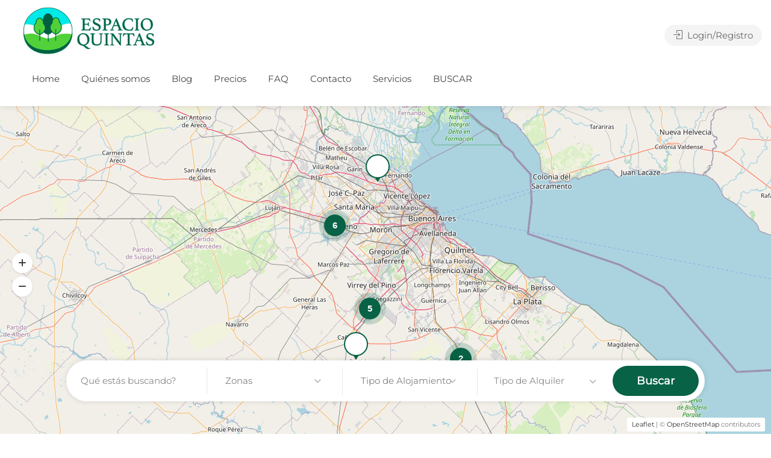

--- FILE ---
content_type: text/html; charset=UTF-8
request_url: https://www.espacioquintas.com.ar/alojamientos/
body_size: 30508
content:
<!DOCTYPE html>
<html lang="es">

<head><meta charset="UTF-8"><script>if(navigator.userAgent.match(/MSIE|Internet Explorer/i)||navigator.userAgent.match(/Trident\/7\..*?rv:11/i)){var href=document.location.href;if(!href.match(/[?&]nowprocket/)){if(href.indexOf("?")==-1){if(href.indexOf("#")==-1){document.location.href=href+"?nowprocket=1"}else{document.location.href=href.replace("#","?nowprocket=1#")}}else{if(href.indexOf("#")==-1){document.location.href=href+"&nowprocket=1"}else{document.location.href=href.replace("#","&nowprocket=1#")}}}}</script><script>class RocketLazyLoadScripts{constructor(){this.triggerEvents=["keydown","mousedown","mousemove","touchmove","touchstart","touchend","wheel"],this.userEventHandler=this._triggerListener.bind(this),this.touchStartHandler=this._onTouchStart.bind(this),this.touchMoveHandler=this._onTouchMove.bind(this),this.touchEndHandler=this._onTouchEnd.bind(this),this.clickHandler=this._onClick.bind(this),this.interceptedClicks=[],window.addEventListener("pageshow",(e=>{this.persisted=e.persisted})),window.addEventListener("DOMContentLoaded",(()=>{this._preconnect3rdParties()})),this.delayedScripts={normal:[],async:[],defer:[]},this.allJQueries=[]}_addUserInteractionListener(e){document.hidden?e._triggerListener():(this.triggerEvents.forEach((t=>window.addEventListener(t,e.userEventHandler,{passive:!0}))),window.addEventListener("touchstart",e.touchStartHandler,{passive:!0}),window.addEventListener("mousedown",e.touchStartHandler),document.addEventListener("visibilitychange",e.userEventHandler))}_removeUserInteractionListener(){this.triggerEvents.forEach((e=>window.removeEventListener(e,this.userEventHandler,{passive:!0}))),document.removeEventListener("visibilitychange",this.userEventHandler)}_onTouchStart(e){"HTML"!==e.target.tagName&&(window.addEventListener("touchend",this.touchEndHandler),window.addEventListener("mouseup",this.touchEndHandler),window.addEventListener("touchmove",this.touchMoveHandler,{passive:!0}),window.addEventListener("mousemove",this.touchMoveHandler),e.target.addEventListener("click",this.clickHandler),this._renameDOMAttribute(e.target,"onclick","rocket-onclick"))}_onTouchMove(e){window.removeEventListener("touchend",this.touchEndHandler),window.removeEventListener("mouseup",this.touchEndHandler),window.removeEventListener("touchmove",this.touchMoveHandler,{passive:!0}),window.removeEventListener("mousemove",this.touchMoveHandler),e.target.removeEventListener("click",this.clickHandler),this._renameDOMAttribute(e.target,"rocket-onclick","onclick")}_onTouchEnd(e){window.removeEventListener("touchend",this.touchEndHandler),window.removeEventListener("mouseup",this.touchEndHandler),window.removeEventListener("touchmove",this.touchMoveHandler,{passive:!0}),window.removeEventListener("mousemove",this.touchMoveHandler)}_onClick(e){e.target.removeEventListener("click",this.clickHandler),this._renameDOMAttribute(e.target,"rocket-onclick","onclick"),this.interceptedClicks.push(e),e.preventDefault(),e.stopPropagation(),e.stopImmediatePropagation()}_replayClicks(){window.removeEventListener("touchstart",this.touchStartHandler,{passive:!0}),window.removeEventListener("mousedown",this.touchStartHandler),this.interceptedClicks.forEach((e=>{e.target.dispatchEvent(new MouseEvent("click",{view:e.view,bubbles:!0,cancelable:!0}))}))}_renameDOMAttribute(e,t,n){e.hasAttribute&&e.hasAttribute(t)&&(event.target.setAttribute(n,event.target.getAttribute(t)),event.target.removeAttribute(t))}_triggerListener(){this._removeUserInteractionListener(this),"loading"===document.readyState?document.addEventListener("DOMContentLoaded",this._loadEverythingNow.bind(this)):this._loadEverythingNow()}_preconnect3rdParties(){let e=[];document.querySelectorAll("script[type=rocketlazyloadscript]").forEach((t=>{if(t.hasAttribute("src")){const n=new URL(t.src).origin;n!==location.origin&&e.push({src:n,crossOrigin:t.crossOrigin||"module"===t.getAttribute("data-rocket-type")})}})),e=[...new Map(e.map((e=>[JSON.stringify(e),e]))).values()],this._batchInjectResourceHints(e,"preconnect")}async _loadEverythingNow(){this.lastBreath=Date.now(),this._delayEventListeners(),this._delayJQueryReady(this),this._handleDocumentWrite(),this._registerAllDelayedScripts(),this._preloadAllScripts(),await this._loadScriptsFromList(this.delayedScripts.normal),await this._loadScriptsFromList(this.delayedScripts.defer),await this._loadScriptsFromList(this.delayedScripts.async);try{await this._triggerDOMContentLoaded(),await this._triggerWindowLoad()}catch(e){}window.dispatchEvent(new Event("rocket-allScriptsLoaded")),this._replayClicks()}_registerAllDelayedScripts(){document.querySelectorAll("script[type=rocketlazyloadscript]").forEach((e=>{e.hasAttribute("src")?e.hasAttribute("async")&&!1!==e.async?this.delayedScripts.async.push(e):e.hasAttribute("defer")&&!1!==e.defer||"module"===e.getAttribute("data-rocket-type")?this.delayedScripts.defer.push(e):this.delayedScripts.normal.push(e):this.delayedScripts.normal.push(e)}))}async _transformScript(e){return await this._littleBreath(),new Promise((t=>{const n=document.createElement("script");[...e.attributes].forEach((e=>{let t=e.nodeName;"type"!==t&&("data-rocket-type"===t&&(t="type"),n.setAttribute(t,e.nodeValue))})),e.hasAttribute("src")?(n.addEventListener("load",t),n.addEventListener("error",t)):(n.text=e.text,t());try{e.parentNode.replaceChild(n,e)}catch(e){t()}}))}async _loadScriptsFromList(e){const t=e.shift();return t?(await this._transformScript(t),this._loadScriptsFromList(e)):Promise.resolve()}_preloadAllScripts(){this._batchInjectResourceHints([...this.delayedScripts.normal,...this.delayedScripts.defer,...this.delayedScripts.async],"preload")}_batchInjectResourceHints(e,t){var n=document.createDocumentFragment();e.forEach((e=>{if(e.src){const i=document.createElement("link");i.href=e.src,i.rel=t,"preconnect"!==t&&(i.as="script"),e.getAttribute&&"module"===e.getAttribute("data-rocket-type")&&(i.crossOrigin=!0),e.crossOrigin&&(i.crossOrigin=e.crossOrigin),n.appendChild(i)}})),document.head.appendChild(n)}_delayEventListeners(){let e={};function t(t,n){!function(t){function n(n){return e[t].eventsToRewrite.indexOf(n)>=0?"rocket-"+n:n}e[t]||(e[t]={originalFunctions:{add:t.addEventListener,remove:t.removeEventListener},eventsToRewrite:[]},t.addEventListener=function(){arguments[0]=n(arguments[0]),e[t].originalFunctions.add.apply(t,arguments)},t.removeEventListener=function(){arguments[0]=n(arguments[0]),e[t].originalFunctions.remove.apply(t,arguments)})}(t),e[t].eventsToRewrite.push(n)}function n(e,t){let n=e[t];Object.defineProperty(e,t,{get:()=>n||function(){},set(i){e["rocket"+t]=n=i}})}t(document,"DOMContentLoaded"),t(window,"DOMContentLoaded"),t(window,"load"),t(window,"pageshow"),t(document,"readystatechange"),n(document,"onreadystatechange"),n(window,"onload"),n(window,"onpageshow")}_delayJQueryReady(e){let t=window.jQuery;Object.defineProperty(window,"jQuery",{get:()=>t,set(n){if(n&&n.fn&&!e.allJQueries.includes(n)){n.fn.ready=n.fn.init.prototype.ready=function(t){e.domReadyFired?t.bind(document)(n):document.addEventListener("rocket-DOMContentLoaded",(()=>t.bind(document)(n)))};const t=n.fn.on;n.fn.on=n.fn.init.prototype.on=function(){if(this[0]===window){function e(e){return e.split(" ").map((e=>"load"===e||0===e.indexOf("load.")?"rocket-jquery-load":e)).join(" ")}"string"==typeof arguments[0]||arguments[0]instanceof String?arguments[0]=e(arguments[0]):"object"==typeof arguments[0]&&Object.keys(arguments[0]).forEach((t=>{delete Object.assign(arguments[0],{[e(t)]:arguments[0][t]})[t]}))}return t.apply(this,arguments),this},e.allJQueries.push(n)}t=n}})}async _triggerDOMContentLoaded(){this.domReadyFired=!0,await this._littleBreath(),document.dispatchEvent(new Event("rocket-DOMContentLoaded")),await this._littleBreath(),window.dispatchEvent(new Event("rocket-DOMContentLoaded")),await this._littleBreath(),document.dispatchEvent(new Event("rocket-readystatechange")),await this._littleBreath(),document.rocketonreadystatechange&&document.rocketonreadystatechange()}async _triggerWindowLoad(){await this._littleBreath(),window.dispatchEvent(new Event("rocket-load")),await this._littleBreath(),window.rocketonload&&window.rocketonload(),await this._littleBreath(),this.allJQueries.forEach((e=>e(window).trigger("rocket-jquery-load"))),await this._littleBreath();const e=new Event("rocket-pageshow");e.persisted=this.persisted,window.dispatchEvent(e),await this._littleBreath(),window.rocketonpageshow&&window.rocketonpageshow({persisted:this.persisted})}_handleDocumentWrite(){const e=new Map;document.write=document.writeln=function(t){const n=document.currentScript,i=document.createRange(),r=n.parentElement;let o=e.get(n);void 0===o&&(o=n.nextSibling,e.set(n,o));const s=document.createDocumentFragment();i.setStart(s,0),s.appendChild(i.createContextualFragment(t)),r.insertBefore(s,o)}}async _littleBreath(){Date.now()-this.lastBreath>45&&(await this._requestAnimFrame(),this.lastBreath=Date.now())}async _requestAnimFrame(){return document.hidden?new Promise((e=>setTimeout(e))):new Promise((e=>requestAnimationFrame(e)))}static run(){const e=new RocketLazyLoadScripts;e._addUserInteractionListener(e)}}RocketLazyLoadScripts.run();</script>
	
	<meta name="viewport" content="width=device-width, initial-scale=1">
	<link rel="profile" href="https://gmpg.org/xfn/11">


	<!-- Manifest added by SuperPWA - Progressive Web Apps Plugin For WordPress -->
<link rel="manifest" href="/superpwa-manifest.json">
<meta name="theme-color" content="#086246">
<meta name="mobile-web-app-capable" content="yes">
<meta name="apple-touch-fullscreen" content="yes">
<meta name="apple-mobile-web-app-title" content="Espacio Quintas">
<meta name="application-name" content="Espacio Quintas">
<meta name="apple-mobile-web-app-capable" content="yes">
<meta name="apple-mobile-web-app-status-bar-style" content="default">
<link rel="apple-touch-icon"  href="https://www.espacioquintas.com.ar/wp-content/uploads/2021/11/logo-blanco-icono-192.png">
<link rel="apple-touch-icon" sizes="192x192" href="https://www.espacioquintas.com.ar/wp-content/uploads/2021/11/logo-blanco-icono-192.png">
<link rel="apple-touch-startup-image" media="screen and (device-width: 320px) and (device-height: 568px) and (-webkit-device-pixel-ratio: 2) and (orientation: landscape)" href="https://www.espacioquintas.com.ar/wp-content/uploads/superpwa-splashIcons/super_splash_screens/icon_1136x640.png"/>
<link rel="apple-touch-startup-image" media="screen and (device-width: 320px) and (device-height: 568px) and (-webkit-device-pixel-ratio: 2) and (orientation: portrait)" href="https://www.espacioquintas.com.ar/wp-content/uploads/superpwa-splashIcons/super_splash_screens/icon_640x1136.png"/>
<link rel="apple-touch-startup-image" media="screen and (device-width: 414px) and (device-height: 896px) and (-webkit-device-pixel-ratio: 3) and (orientation: landscape)" href="https://www.espacioquintas.com.ar/wp-content/uploads/superpwa-splashIcons/super_splash_screens/icon_2688x1242.png"/>
<link rel="apple-touch-startup-image" media="screen and (device-width: 414px) and (device-height: 896px) and (-webkit-device-pixel-ratio: 2) and (orientation: landscape)" href="https://www.espacioquintas.com.ar/wp-content/uploads/superpwa-splashIcons/super_splash_screens/icon_1792x828.png"/>
<link rel="apple-touch-startup-image" media="screen and (device-width: 375px) and (device-height: 812px) and (-webkit-device-pixel-ratio: 3) and (orientation: portrait)" href="https://www.espacioquintas.com.ar/wp-content/uploads/superpwa-splashIcons/super_splash_screens/icon_1125x2436.png"/>
<link rel="apple-touch-startup-image" media="screen and (device-width: 414px) and (device-height: 896px) and (-webkit-device-pixel-ratio: 2) and (orientation: portrait)" href="https://www.espacioquintas.com.ar/wp-content/uploads/superpwa-splashIcons/super_splash_screens/icon_828x1792.png"/>
<link rel="apple-touch-startup-image" media="screen and (device-width: 375px) and (device-height: 812px) and (-webkit-device-pixel-ratio: 3) and (orientation: landscape)" href="https://www.espacioquintas.com.ar/wp-content/uploads/superpwa-splashIcons/super_splash_screens/icon_2436x1125.png"/>
<link rel="apple-touch-startup-image" media="screen and (device-width: 414px) and (device-height: 736px) and (-webkit-device-pixel-ratio: 3) and (orientation: portrait)" href="https://www.espacioquintas.com.ar/wp-content/uploads/superpwa-splashIcons/super_splash_screens/icon_1242x2208.png"/>
<link rel="apple-touch-startup-image" media="screen and (device-width: 414px) and (device-height: 736px) and (-webkit-device-pixel-ratio: 3) and (orientation: landscape)" href="https://www.espacioquintas.com.ar/wp-content/uploads/superpwa-splashIcons/super_splash_screens/icon_2208x1242.png"/>
<link rel="apple-touch-startup-image" media="screen and (device-width: 375px) and (device-height: 667px) and (-webkit-device-pixel-ratio: 2) and (orientation: landscape)" href="https://www.espacioquintas.com.ar/wp-content/uploads/superpwa-splashIcons/super_splash_screens/icon_1334x750.png"/>
<link rel="apple-touch-startup-image" media="screen and (device-width: 375px) and (device-height: 667px) and (-webkit-device-pixel-ratio: 2) and (orientation: portrait)" href="https://www.espacioquintas.com.ar/wp-content/uploads/superpwa-splashIcons/super_splash_screens/icon_750x1334.png"/>
<link rel="apple-touch-startup-image" media="screen and (device-width: 1024px) and (device-height: 1366px) and (-webkit-device-pixel-ratio: 2) and (orientation: landscape)" href="https://www.espacioquintas.com.ar/wp-content/uploads/superpwa-splashIcons/super_splash_screens/icon_2732x2048.png"/>
<link rel="apple-touch-startup-image" media="screen and (device-width: 1024px) and (device-height: 1366px) and (-webkit-device-pixel-ratio: 2) and (orientation: portrait)" href="https://www.espacioquintas.com.ar/wp-content/uploads/superpwa-splashIcons/super_splash_screens/icon_2048x2732.png"/>
<link rel="apple-touch-startup-image" media="screen and (device-width: 834px) and (device-height: 1194px) and (-webkit-device-pixel-ratio: 2) and (orientation: landscape)" href="https://www.espacioquintas.com.ar/wp-content/uploads/superpwa-splashIcons/super_splash_screens/icon_2388x1668.png"/>
<link rel="apple-touch-startup-image" media="screen and (device-width: 834px) and (device-height: 1194px) and (-webkit-device-pixel-ratio: 2) and (orientation: portrait)" href="https://www.espacioquintas.com.ar/wp-content/uploads/superpwa-splashIcons/super_splash_screens/icon_1668x2388.png"/>
<link rel="apple-touch-startup-image" media="screen and (device-width: 834px) and (device-height: 1112px) and (-webkit-device-pixel-ratio: 2) and (orientation: landscape)" href="https://www.espacioquintas.com.ar/wp-content/uploads/superpwa-splashIcons/super_splash_screens/icon_2224x1668.png"/>
<link rel="apple-touch-startup-image" media="screen and (device-width: 414px) and (device-height: 896px) and (-webkit-device-pixel-ratio: 3) and (orientation: portrait)" href="https://www.espacioquintas.com.ar/wp-content/uploads/superpwa-splashIcons/super_splash_screens/icon_1242x2688.png"/>
<link rel="apple-touch-startup-image" media="screen and (device-width: 834px) and (device-height: 1112px) and (-webkit-device-pixel-ratio: 2) and (orientation: portrait)" href="https://www.espacioquintas.com.ar/wp-content/uploads/superpwa-splashIcons/super_splash_screens/icon_1668x2224.png"/>
<link rel="apple-touch-startup-image" media="screen and (device-width: 768px) and (device-height: 1024px) and (-webkit-device-pixel-ratio: 2) and (orientation: portrait)" href="https://www.espacioquintas.com.ar/wp-content/uploads/superpwa-splashIcons/super_splash_screens/icon_1536x2048.png"/>
<link rel="apple-touch-startup-image" media="screen and (device-width: 768px) and (device-height: 1024px) and (-webkit-device-pixel-ratio: 2) and (orientation: landscape)" href="https://www.espacioquintas.com.ar/wp-content/uploads/superpwa-splashIcons/super_splash_screens/icon_2048x1536.png"/>
<!-- / SuperPWA.com -->
<title>Publicaciones &#8211; Espacio Quintas</title>
<meta name='robots' content='max-image-preview:large' />
	<style>img:is([sizes="auto" i], [sizes^="auto," i]) { contain-intrinsic-size: 3000px 1500px }</style>
	<link rel='dns-prefetch' href='//www.googletagmanager.com' />
<link rel='dns-prefetch' href='//fonts.googleapis.com' />
<link rel="alternate" type="application/rss+xml" title="Espacio Quintas &raquo; Feed" href="https://www.espacioquintas.com.ar/feed/" />
<link rel="alternate" type="application/rss+xml" title="Espacio Quintas &raquo; Feed de los comentarios" href="https://www.espacioquintas.com.ar/comments/feed/" />
<link rel="alternate" type="application/rss+xml" title="Espacio Quintas &raquo; Publicaciones Feed" href="https://www.espacioquintas.com.ar/alojamientos/feed/" />
		<!-- This site uses the Google Analytics by MonsterInsights plugin v9.11.1 - Using Analytics tracking - https://www.monsterinsights.com/ -->
							<script type="rocketlazyloadscript" src="//www.googletagmanager.com/gtag/js?id=G-YYXNFYCNPT"  data-cfasync="false" data-wpfc-render="false" data-rocket-type="text/javascript" async></script>
			<script data-cfasync="false" data-wpfc-render="false" type="text/javascript">
				var mi_version = '9.11.1';
				var mi_track_user = true;
				var mi_no_track_reason = '';
								var MonsterInsightsDefaultLocations = {"page_location":"https:\/\/www.espacioquintas.com.ar\/alojamientos\/","page_referrer":"https:\/\/www.espacioquintas.com.ar\/superpwa-sw.js?2.2.6"};
								if ( typeof MonsterInsightsPrivacyGuardFilter === 'function' ) {
					var MonsterInsightsLocations = (typeof MonsterInsightsExcludeQuery === 'object') ? MonsterInsightsPrivacyGuardFilter( MonsterInsightsExcludeQuery ) : MonsterInsightsPrivacyGuardFilter( MonsterInsightsDefaultLocations );
				} else {
					var MonsterInsightsLocations = (typeof MonsterInsightsExcludeQuery === 'object') ? MonsterInsightsExcludeQuery : MonsterInsightsDefaultLocations;
				}

								var disableStrs = [
										'ga-disable-G-YYXNFYCNPT',
									];

				/* Function to detect opted out users */
				function __gtagTrackerIsOptedOut() {
					for (var index = 0; index < disableStrs.length; index++) {
						if (document.cookie.indexOf(disableStrs[index] + '=true') > -1) {
							return true;
						}
					}

					return false;
				}

				/* Disable tracking if the opt-out cookie exists. */
				if (__gtagTrackerIsOptedOut()) {
					for (var index = 0; index < disableStrs.length; index++) {
						window[disableStrs[index]] = true;
					}
				}

				/* Opt-out function */
				function __gtagTrackerOptout() {
					for (var index = 0; index < disableStrs.length; index++) {
						document.cookie = disableStrs[index] + '=true; expires=Thu, 31 Dec 2099 23:59:59 UTC; path=/';
						window[disableStrs[index]] = true;
					}
				}

				if ('undefined' === typeof gaOptout) {
					function gaOptout() {
						__gtagTrackerOptout();
					}
				}
								window.dataLayer = window.dataLayer || [];

				window.MonsterInsightsDualTracker = {
					helpers: {},
					trackers: {},
				};
				if (mi_track_user) {
					function __gtagDataLayer() {
						dataLayer.push(arguments);
					}

					function __gtagTracker(type, name, parameters) {
						if (!parameters) {
							parameters = {};
						}

						if (parameters.send_to) {
							__gtagDataLayer.apply(null, arguments);
							return;
						}

						if (type === 'event') {
														parameters.send_to = monsterinsights_frontend.v4_id;
							var hookName = name;
							if (typeof parameters['event_category'] !== 'undefined') {
								hookName = parameters['event_category'] + ':' + name;
							}

							if (typeof MonsterInsightsDualTracker.trackers[hookName] !== 'undefined') {
								MonsterInsightsDualTracker.trackers[hookName](parameters);
							} else {
								__gtagDataLayer('event', name, parameters);
							}
							
						} else {
							__gtagDataLayer.apply(null, arguments);
						}
					}

					__gtagTracker('js', new Date());
					__gtagTracker('set', {
						'developer_id.dZGIzZG': true,
											});
					if ( MonsterInsightsLocations.page_location ) {
						__gtagTracker('set', MonsterInsightsLocations);
					}
										__gtagTracker('config', 'G-YYXNFYCNPT', {"forceSSL":"true"} );
										window.gtag = __gtagTracker;										(function () {
						/* https://developers.google.com/analytics/devguides/collection/analyticsjs/ */
						/* ga and __gaTracker compatibility shim. */
						var noopfn = function () {
							return null;
						};
						var newtracker = function () {
							return new Tracker();
						};
						var Tracker = function () {
							return null;
						};
						var p = Tracker.prototype;
						p.get = noopfn;
						p.set = noopfn;
						p.send = function () {
							var args = Array.prototype.slice.call(arguments);
							args.unshift('send');
							__gaTracker.apply(null, args);
						};
						var __gaTracker = function () {
							var len = arguments.length;
							if (len === 0) {
								return;
							}
							var f = arguments[len - 1];
							if (typeof f !== 'object' || f === null || typeof f.hitCallback !== 'function') {
								if ('send' === arguments[0]) {
									var hitConverted, hitObject = false, action;
									if ('event' === arguments[1]) {
										if ('undefined' !== typeof arguments[3]) {
											hitObject = {
												'eventAction': arguments[3],
												'eventCategory': arguments[2],
												'eventLabel': arguments[4],
												'value': arguments[5] ? arguments[5] : 1,
											}
										}
									}
									if ('pageview' === arguments[1]) {
										if ('undefined' !== typeof arguments[2]) {
											hitObject = {
												'eventAction': 'page_view',
												'page_path': arguments[2],
											}
										}
									}
									if (typeof arguments[2] === 'object') {
										hitObject = arguments[2];
									}
									if (typeof arguments[5] === 'object') {
										Object.assign(hitObject, arguments[5]);
									}
									if ('undefined' !== typeof arguments[1].hitType) {
										hitObject = arguments[1];
										if ('pageview' === hitObject.hitType) {
											hitObject.eventAction = 'page_view';
										}
									}
									if (hitObject) {
										action = 'timing' === arguments[1].hitType ? 'timing_complete' : hitObject.eventAction;
										hitConverted = mapArgs(hitObject);
										__gtagTracker('event', action, hitConverted);
									}
								}
								return;
							}

							function mapArgs(args) {
								var arg, hit = {};
								var gaMap = {
									'eventCategory': 'event_category',
									'eventAction': 'event_action',
									'eventLabel': 'event_label',
									'eventValue': 'event_value',
									'nonInteraction': 'non_interaction',
									'timingCategory': 'event_category',
									'timingVar': 'name',
									'timingValue': 'value',
									'timingLabel': 'event_label',
									'page': 'page_path',
									'location': 'page_location',
									'title': 'page_title',
									'referrer' : 'page_referrer',
								};
								for (arg in args) {
																		if (!(!args.hasOwnProperty(arg) || !gaMap.hasOwnProperty(arg))) {
										hit[gaMap[arg]] = args[arg];
									} else {
										hit[arg] = args[arg];
									}
								}
								return hit;
							}

							try {
								f.hitCallback();
							} catch (ex) {
							}
						};
						__gaTracker.create = newtracker;
						__gaTracker.getByName = newtracker;
						__gaTracker.getAll = function () {
							return [];
						};
						__gaTracker.remove = noopfn;
						__gaTracker.loaded = true;
						window['__gaTracker'] = __gaTracker;
					})();
									} else {
										console.log("");
					(function () {
						function __gtagTracker() {
							return null;
						}

						window['__gtagTracker'] = __gtagTracker;
						window['gtag'] = __gtagTracker;
					})();
									}
			</script>
							<!-- / Google Analytics by MonsterInsights -->
		<script type="rocketlazyloadscript" data-rocket-type="text/javascript">
/* <![CDATA[ */
window._wpemojiSettings = {"baseUrl":"https:\/\/s.w.org\/images\/core\/emoji\/15.0.3\/72x72\/","ext":".png","svgUrl":"https:\/\/s.w.org\/images\/core\/emoji\/15.0.3\/svg\/","svgExt":".svg","source":{"concatemoji":"https:\/\/www.espacioquintas.com.ar\/wp-includes\/js\/wp-emoji-release.min.js"}};
/*! This file is auto-generated */
!function(i,n){var o,s,e;function c(e){try{var t={supportTests:e,timestamp:(new Date).valueOf()};sessionStorage.setItem(o,JSON.stringify(t))}catch(e){}}function p(e,t,n){e.clearRect(0,0,e.canvas.width,e.canvas.height),e.fillText(t,0,0);var t=new Uint32Array(e.getImageData(0,0,e.canvas.width,e.canvas.height).data),r=(e.clearRect(0,0,e.canvas.width,e.canvas.height),e.fillText(n,0,0),new Uint32Array(e.getImageData(0,0,e.canvas.width,e.canvas.height).data));return t.every(function(e,t){return e===r[t]})}function u(e,t,n){switch(t){case"flag":return n(e,"\ud83c\udff3\ufe0f\u200d\u26a7\ufe0f","\ud83c\udff3\ufe0f\u200b\u26a7\ufe0f")?!1:!n(e,"\ud83c\uddfa\ud83c\uddf3","\ud83c\uddfa\u200b\ud83c\uddf3")&&!n(e,"\ud83c\udff4\udb40\udc67\udb40\udc62\udb40\udc65\udb40\udc6e\udb40\udc67\udb40\udc7f","\ud83c\udff4\u200b\udb40\udc67\u200b\udb40\udc62\u200b\udb40\udc65\u200b\udb40\udc6e\u200b\udb40\udc67\u200b\udb40\udc7f");case"emoji":return!n(e,"\ud83d\udc26\u200d\u2b1b","\ud83d\udc26\u200b\u2b1b")}return!1}function f(e,t,n){var r="undefined"!=typeof WorkerGlobalScope&&self instanceof WorkerGlobalScope?new OffscreenCanvas(300,150):i.createElement("canvas"),a=r.getContext("2d",{willReadFrequently:!0}),o=(a.textBaseline="top",a.font="600 32px Arial",{});return e.forEach(function(e){o[e]=t(a,e,n)}),o}function t(e){var t=i.createElement("script");t.src=e,t.defer=!0,i.head.appendChild(t)}"undefined"!=typeof Promise&&(o="wpEmojiSettingsSupports",s=["flag","emoji"],n.supports={everything:!0,everythingExceptFlag:!0},e=new Promise(function(e){i.addEventListener("DOMContentLoaded",e,{once:!0})}),new Promise(function(t){var n=function(){try{var e=JSON.parse(sessionStorage.getItem(o));if("object"==typeof e&&"number"==typeof e.timestamp&&(new Date).valueOf()<e.timestamp+604800&&"object"==typeof e.supportTests)return e.supportTests}catch(e){}return null}();if(!n){if("undefined"!=typeof Worker&&"undefined"!=typeof OffscreenCanvas&&"undefined"!=typeof URL&&URL.createObjectURL&&"undefined"!=typeof Blob)try{var e="postMessage("+f.toString()+"("+[JSON.stringify(s),u.toString(),p.toString()].join(",")+"));",r=new Blob([e],{type:"text/javascript"}),a=new Worker(URL.createObjectURL(r),{name:"wpTestEmojiSupports"});return void(a.onmessage=function(e){c(n=e.data),a.terminate(),t(n)})}catch(e){}c(n=f(s,u,p))}t(n)}).then(function(e){for(var t in e)n.supports[t]=e[t],n.supports.everything=n.supports.everything&&n.supports[t],"flag"!==t&&(n.supports.everythingExceptFlag=n.supports.everythingExceptFlag&&n.supports[t]);n.supports.everythingExceptFlag=n.supports.everythingExceptFlag&&!n.supports.flag,n.DOMReady=!1,n.readyCallback=function(){n.DOMReady=!0}}).then(function(){return e}).then(function(){var e;n.supports.everything||(n.readyCallback(),(e=n.source||{}).concatemoji?t(e.concatemoji):e.wpemoji&&e.twemoji&&(t(e.twemoji),t(e.wpemoji)))}))}((window,document),window._wpemojiSettings);
/* ]]> */
</script>
<link data-minify="1" rel='stylesheet' id='wfsi-socialicons-css' href='https://www.espacioquintas.com.ar/wp-content/cache/min/1/wp-content/plugins/web-font-social-icons/css/icons.css?ver=1740837403' type='text/css' media='all' />
<style id='wfsi-socialicons-inline-css' type='text/css'>

                    a.ptwsi-social-icon,
                    a.ptwsi-social-icon:visited,
                    .ptwsi_social-icons li a:visited,
                    .ptwsi_social-icons li a {
                            color: #A0A0A0;
                            background:  #F2F2F2;
                    }
</style>
<style id='wp-emoji-styles-inline-css' type='text/css'>

	img.wp-smiley, img.emoji {
		display: inline !important;
		border: none !important;
		box-shadow: none !important;
		height: 1em !important;
		width: 1em !important;
		margin: 0 0.07em !important;
		vertical-align: -0.1em !important;
		background: none !important;
		padding: 0 !important;
	}
</style>
<link rel='stylesheet' id='wp-block-library-css' href='https://www.espacioquintas.com.ar/wp-includes/css/dist/block-library/style.min.css' type='text/css' media='all' />
<style id='classic-theme-styles-inline-css' type='text/css'>
/*! This file is auto-generated */
.wp-block-button__link{color:#fff;background-color:#32373c;border-radius:9999px;box-shadow:none;text-decoration:none;padding:calc(.667em + 2px) calc(1.333em + 2px);font-size:1.125em}.wp-block-file__button{background:#32373c;color:#fff;text-decoration:none}
</style>
<style id='global-styles-inline-css' type='text/css'>
:root{--wp--preset--aspect-ratio--square: 1;--wp--preset--aspect-ratio--4-3: 4/3;--wp--preset--aspect-ratio--3-4: 3/4;--wp--preset--aspect-ratio--3-2: 3/2;--wp--preset--aspect-ratio--2-3: 2/3;--wp--preset--aspect-ratio--16-9: 16/9;--wp--preset--aspect-ratio--9-16: 9/16;--wp--preset--color--black: #000000;--wp--preset--color--cyan-bluish-gray: #abb8c3;--wp--preset--color--white: #ffffff;--wp--preset--color--pale-pink: #f78da7;--wp--preset--color--vivid-red: #cf2e2e;--wp--preset--color--luminous-vivid-orange: #ff6900;--wp--preset--color--luminous-vivid-amber: #fcb900;--wp--preset--color--light-green-cyan: #7bdcb5;--wp--preset--color--vivid-green-cyan: #00d084;--wp--preset--color--pale-cyan-blue: #8ed1fc;--wp--preset--color--vivid-cyan-blue: #0693e3;--wp--preset--color--vivid-purple: #9b51e0;--wp--preset--gradient--vivid-cyan-blue-to-vivid-purple: linear-gradient(135deg,rgba(6,147,227,1) 0%,rgb(155,81,224) 100%);--wp--preset--gradient--light-green-cyan-to-vivid-green-cyan: linear-gradient(135deg,rgb(122,220,180) 0%,rgb(0,208,130) 100%);--wp--preset--gradient--luminous-vivid-amber-to-luminous-vivid-orange: linear-gradient(135deg,rgba(252,185,0,1) 0%,rgba(255,105,0,1) 100%);--wp--preset--gradient--luminous-vivid-orange-to-vivid-red: linear-gradient(135deg,rgba(255,105,0,1) 0%,rgb(207,46,46) 100%);--wp--preset--gradient--very-light-gray-to-cyan-bluish-gray: linear-gradient(135deg,rgb(238,238,238) 0%,rgb(169,184,195) 100%);--wp--preset--gradient--cool-to-warm-spectrum: linear-gradient(135deg,rgb(74,234,220) 0%,rgb(151,120,209) 20%,rgb(207,42,186) 40%,rgb(238,44,130) 60%,rgb(251,105,98) 80%,rgb(254,248,76) 100%);--wp--preset--gradient--blush-light-purple: linear-gradient(135deg,rgb(255,206,236) 0%,rgb(152,150,240) 100%);--wp--preset--gradient--blush-bordeaux: linear-gradient(135deg,rgb(254,205,165) 0%,rgb(254,45,45) 50%,rgb(107,0,62) 100%);--wp--preset--gradient--luminous-dusk: linear-gradient(135deg,rgb(255,203,112) 0%,rgb(199,81,192) 50%,rgb(65,88,208) 100%);--wp--preset--gradient--pale-ocean: linear-gradient(135deg,rgb(255,245,203) 0%,rgb(182,227,212) 50%,rgb(51,167,181) 100%);--wp--preset--gradient--electric-grass: linear-gradient(135deg,rgb(202,248,128) 0%,rgb(113,206,126) 100%);--wp--preset--gradient--midnight: linear-gradient(135deg,rgb(2,3,129) 0%,rgb(40,116,252) 100%);--wp--preset--font-size--small: 13px;--wp--preset--font-size--medium: 20px;--wp--preset--font-size--large: 36px;--wp--preset--font-size--x-large: 42px;--wp--preset--font-family--inter: "Inter", sans-serif;--wp--preset--font-family--cardo: Cardo;--wp--preset--spacing--20: 0.44rem;--wp--preset--spacing--30: 0.67rem;--wp--preset--spacing--40: 1rem;--wp--preset--spacing--50: 1.5rem;--wp--preset--spacing--60: 2.25rem;--wp--preset--spacing--70: 3.38rem;--wp--preset--spacing--80: 5.06rem;--wp--preset--shadow--natural: 6px 6px 9px rgba(0, 0, 0, 0.2);--wp--preset--shadow--deep: 12px 12px 50px rgba(0, 0, 0, 0.4);--wp--preset--shadow--sharp: 6px 6px 0px rgba(0, 0, 0, 0.2);--wp--preset--shadow--outlined: 6px 6px 0px -3px rgba(255, 255, 255, 1), 6px 6px rgba(0, 0, 0, 1);--wp--preset--shadow--crisp: 6px 6px 0px rgba(0, 0, 0, 1);}:where(.is-layout-flex){gap: 0.5em;}:where(.is-layout-grid){gap: 0.5em;}body .is-layout-flex{display: flex;}.is-layout-flex{flex-wrap: wrap;align-items: center;}.is-layout-flex > :is(*, div){margin: 0;}body .is-layout-grid{display: grid;}.is-layout-grid > :is(*, div){margin: 0;}:where(.wp-block-columns.is-layout-flex){gap: 2em;}:where(.wp-block-columns.is-layout-grid){gap: 2em;}:where(.wp-block-post-template.is-layout-flex){gap: 1.25em;}:where(.wp-block-post-template.is-layout-grid){gap: 1.25em;}.has-black-color{color: var(--wp--preset--color--black) !important;}.has-cyan-bluish-gray-color{color: var(--wp--preset--color--cyan-bluish-gray) !important;}.has-white-color{color: var(--wp--preset--color--white) !important;}.has-pale-pink-color{color: var(--wp--preset--color--pale-pink) !important;}.has-vivid-red-color{color: var(--wp--preset--color--vivid-red) !important;}.has-luminous-vivid-orange-color{color: var(--wp--preset--color--luminous-vivid-orange) !important;}.has-luminous-vivid-amber-color{color: var(--wp--preset--color--luminous-vivid-amber) !important;}.has-light-green-cyan-color{color: var(--wp--preset--color--light-green-cyan) !important;}.has-vivid-green-cyan-color{color: var(--wp--preset--color--vivid-green-cyan) !important;}.has-pale-cyan-blue-color{color: var(--wp--preset--color--pale-cyan-blue) !important;}.has-vivid-cyan-blue-color{color: var(--wp--preset--color--vivid-cyan-blue) !important;}.has-vivid-purple-color{color: var(--wp--preset--color--vivid-purple) !important;}.has-black-background-color{background-color: var(--wp--preset--color--black) !important;}.has-cyan-bluish-gray-background-color{background-color: var(--wp--preset--color--cyan-bluish-gray) !important;}.has-white-background-color{background-color: var(--wp--preset--color--white) !important;}.has-pale-pink-background-color{background-color: var(--wp--preset--color--pale-pink) !important;}.has-vivid-red-background-color{background-color: var(--wp--preset--color--vivid-red) !important;}.has-luminous-vivid-orange-background-color{background-color: var(--wp--preset--color--luminous-vivid-orange) !important;}.has-luminous-vivid-amber-background-color{background-color: var(--wp--preset--color--luminous-vivid-amber) !important;}.has-light-green-cyan-background-color{background-color: var(--wp--preset--color--light-green-cyan) !important;}.has-vivid-green-cyan-background-color{background-color: var(--wp--preset--color--vivid-green-cyan) !important;}.has-pale-cyan-blue-background-color{background-color: var(--wp--preset--color--pale-cyan-blue) !important;}.has-vivid-cyan-blue-background-color{background-color: var(--wp--preset--color--vivid-cyan-blue) !important;}.has-vivid-purple-background-color{background-color: var(--wp--preset--color--vivid-purple) !important;}.has-black-border-color{border-color: var(--wp--preset--color--black) !important;}.has-cyan-bluish-gray-border-color{border-color: var(--wp--preset--color--cyan-bluish-gray) !important;}.has-white-border-color{border-color: var(--wp--preset--color--white) !important;}.has-pale-pink-border-color{border-color: var(--wp--preset--color--pale-pink) !important;}.has-vivid-red-border-color{border-color: var(--wp--preset--color--vivid-red) !important;}.has-luminous-vivid-orange-border-color{border-color: var(--wp--preset--color--luminous-vivid-orange) !important;}.has-luminous-vivid-amber-border-color{border-color: var(--wp--preset--color--luminous-vivid-amber) !important;}.has-light-green-cyan-border-color{border-color: var(--wp--preset--color--light-green-cyan) !important;}.has-vivid-green-cyan-border-color{border-color: var(--wp--preset--color--vivid-green-cyan) !important;}.has-pale-cyan-blue-border-color{border-color: var(--wp--preset--color--pale-cyan-blue) !important;}.has-vivid-cyan-blue-border-color{border-color: var(--wp--preset--color--vivid-cyan-blue) !important;}.has-vivid-purple-border-color{border-color: var(--wp--preset--color--vivid-purple) !important;}.has-vivid-cyan-blue-to-vivid-purple-gradient-background{background: var(--wp--preset--gradient--vivid-cyan-blue-to-vivid-purple) !important;}.has-light-green-cyan-to-vivid-green-cyan-gradient-background{background: var(--wp--preset--gradient--light-green-cyan-to-vivid-green-cyan) !important;}.has-luminous-vivid-amber-to-luminous-vivid-orange-gradient-background{background: var(--wp--preset--gradient--luminous-vivid-amber-to-luminous-vivid-orange) !important;}.has-luminous-vivid-orange-to-vivid-red-gradient-background{background: var(--wp--preset--gradient--luminous-vivid-orange-to-vivid-red) !important;}.has-very-light-gray-to-cyan-bluish-gray-gradient-background{background: var(--wp--preset--gradient--very-light-gray-to-cyan-bluish-gray) !important;}.has-cool-to-warm-spectrum-gradient-background{background: var(--wp--preset--gradient--cool-to-warm-spectrum) !important;}.has-blush-light-purple-gradient-background{background: var(--wp--preset--gradient--blush-light-purple) !important;}.has-blush-bordeaux-gradient-background{background: var(--wp--preset--gradient--blush-bordeaux) !important;}.has-luminous-dusk-gradient-background{background: var(--wp--preset--gradient--luminous-dusk) !important;}.has-pale-ocean-gradient-background{background: var(--wp--preset--gradient--pale-ocean) !important;}.has-electric-grass-gradient-background{background: var(--wp--preset--gradient--electric-grass) !important;}.has-midnight-gradient-background{background: var(--wp--preset--gradient--midnight) !important;}.has-small-font-size{font-size: var(--wp--preset--font-size--small) !important;}.has-medium-font-size{font-size: var(--wp--preset--font-size--medium) !important;}.has-large-font-size{font-size: var(--wp--preset--font-size--large) !important;}.has-x-large-font-size{font-size: var(--wp--preset--font-size--x-large) !important;}
:where(.wp-block-post-template.is-layout-flex){gap: 1.25em;}:where(.wp-block-post-template.is-layout-grid){gap: 1.25em;}
:where(.wp-block-columns.is-layout-flex){gap: 2em;}:where(.wp-block-columns.is-layout-grid){gap: 2em;}
:root :where(.wp-block-pullquote){font-size: 1.5em;line-height: 1.6;}
</style>
<link data-minify="1" rel='stylesheet' id='contact-form-7-css' href='https://www.espacioquintas.com.ar/wp-content/cache/min/1/wp-content/plugins/contact-form-7/includes/css/styles.css?ver=1740837403' type='text/css' media='all' />
<style id='contact-form-7-inline-css' type='text/css'>
.wpcf7 .wpcf7-recaptcha iframe {margin-bottom: 0;}.wpcf7 .wpcf7-recaptcha[data-align="center"] > div {margin: 0 auto;}.wpcf7 .wpcf7-recaptcha[data-align="right"] > div {margin: 0 0 0 auto;}
</style>
<link data-minify="1" rel='stylesheet' id='listeo_core-frontend-css' href='https://www.espacioquintas.com.ar/wp-content/cache/min/1/wp-content/plugins/listeo-core/assets/css/frontend.css?ver=1740837403' type='text/css' media='all' />
<link data-minify="1" rel='stylesheet' id='listeo-core-fullcalendar-css' href='https://www.espacioquintas.com.ar/wp-content/cache/min/1/wp-content/plugins/listeo-core/assets/css/fullcalendar.min.css?ver=1740837403' type='text/css' media='all' />
<link data-minify="1" rel='stylesheet' id='dashicons-css' href='https://www.espacioquintas.com.ar/wp-content/cache/min/1/wp-includes/css/dashicons.min.css?ver=1740837403' type='text/css' media='all' />
<link rel='stylesheet' id='post-views-counter-frontend-css' href='https://www.espacioquintas.com.ar/wp-content/plugins/post-views-counter/css/frontend.min.css' type='text/css' media='all' />
<style id='woocommerce-inline-inline-css' type='text/css'>
.woocommerce form .form-row .required { visibility: visible; }
</style>
<link data-minify="1" rel='stylesheet' id='brands-styles-css' href='https://www.espacioquintas.com.ar/wp-content/cache/min/1/wp-content/plugins/woocommerce/assets/css/brands.css?ver=1740837403' type='text/css' media='all' />
<link data-minify="1" rel='stylesheet' id='bootstrap-css' href='https://www.espacioquintas.com.ar/wp-content/cache/min/1/wp-content/themes/listeo/css/bootstrap-grid.css?ver=1740837403' type='text/css' media='all' />
<link data-minify="1" rel='stylesheet' id='listeo-icons-css' href='https://www.espacioquintas.com.ar/wp-content/cache/min/1/wp-content/themes/listeo/css/icons.css?ver=1740837403' type='text/css' media='all' />
<link rel='stylesheet' id='listeo-woocommerce-css' href='https://www.espacioquintas.com.ar/wp-content/themes/listeo/css/woocommerce.min.css' type='text/css' media='all' />
<link data-minify="1" rel='stylesheet' id='parent-style-css' href='https://www.espacioquintas.com.ar/wp-content/cache/min/1/wp-content/themes/listeo/style.css?ver=1740837403' type='text/css' media='all' />
<link data-minify="1" rel='stylesheet' id='font-awesome-5-css' href='https://www.espacioquintas.com.ar/wp-content/cache/min/1/wp-content/themes/listeo/css/all.css?ver=1740837403' type='text/css' media='all' />
<link rel='stylesheet' id='font-awesome-5-shims-css' href='https://www.espacioquintas.com.ar/wp-content/themes/listeo/css/v4-shims.min.css' type='text/css' media='all' />
<link data-minify="1" rel='stylesheet' id='simple-line-icons-css' href='https://www.espacioquintas.com.ar/wp-content/cache/min/1/wp-content/themes/listeo/css/simple-line-icons.css?ver=1740837403' type='text/css' media='all' />
<link data-minify="1" rel='stylesheet' id='listeo-style-css' href='https://www.espacioquintas.com.ar/wp-content/cache/min/1/wp-content/themes/listeo-child/style.css?ver=1740837403' type='text/css' media='all' />
<style id='listeo-style-inline-css' type='text/css'>
        .custom-menu-colors .mobile-navigation-wrapper, .custom-menu-colors #mobile-nav .open-submenu > .sub-menu { background: ; }.custom-menu-colors  .mobile-navigation-list li a, .custom-menu-colors #mobile-nav .sub-menu-back-btn, .custom-menu-colors .textwidget { color: ; }/* Header Background Color  */body.light-dashboard.page-template-template-dashboard .dashboard #header.custom-header,#header.custom-header.cloned,#header.custom-header {  background-color: ;}/* Header Font Color */#header.custom-header .user-name,#header.custom-header #navigation.style-1>ul>li>a {  color: ;}#header.custom-header button.button.border,#header.custom-header a.button.border {    color: ;    border-color: ;}/* Header Hover Color */#header.custom-header #navigation.style-1 > ul > li.current-menu-ancestor > a, #header.custom-header #navigation.style-1 > ul > li.current-menu-item > a, #header.custom-header #navigation.style-1 > ul > li:hover > a {        color: ;}/* Footer Background Color */#footer.custom-footer {  background: ;}/* Footer Headliens Color */#footer.custom-footer ul.menu li:before,#footer.custom-footer h4 { color: ; }/* Footer Text Color */#footer.custom-footer ul.menu li a,#footer.custom-footer, #footer.custom-footer a, #footer.custom-footer .copyrights{ color: ; }#footer.custom-footer .new-footer-social-icons li a,#footer.custom-footer .textwidget, #footer.custom-footer .footer-new-bottom-left { color: ; }.card {    --background-checkbox: #086246;     --card-shadow: #086246;}input[type='checkbox'].switch_1:checked,.time-slot input:checked ~ label:hover,div.datedropper:before,div.datedropper .pick-submit,div.datedropper .pick-lg-b .pick-sl:before,div.datedropper .pick-m,body.no-map-marker-icon .face.front,body.no-map-marker-icon .face.front:after,div.datedropper .pick-lg-h {  background-color: #086246 !important;}#booking-date-range-enabler:after,.nav-links div a:hover, #posts-nav li a:hover,.hosted-by-title a:hover,.sort-by-select .select2-container--default .select2-selection--single .select2-selection__arrow b:after,.claim-badge a i,.search-input-icon:hover i,.listing-features.checkboxes a:hover,div.datedropper .pick-y.pick-jump,div.datedropper .pick li span,div.datedropper .pick-lg-b .pick-wke,div.datedropper .pick-btn,#listeo-coupon-link,.total-discounted_costs span,body.light-dashboard.page-template-template-dashboard .dashboard-nav ul li a i,.widget_meta ul li a:hover, .widget_categories ul li a:hover, .widget_archive ul li a:hover, .widget_recent_comments ul li a:hover, .widget_recent_entries ul li a:hover,.booking-estimated-discount-cost span {  color: #086246 !important;}.comment-by-listing a:hover,.browse-all-user-listings a i,.hosted-by-title h4 a:hover,.style-2 .trigger.active a,.style-2 .ui-accordion .ui-accordion-header-active:hover,.style-2 .ui-accordion .ui-accordion-header-active,#posts-nav li a:hover,.plan.featured .listing-badge,.post-content h3 a:hover,.add-review-photos i,.show-more-button i,.listing-details-sidebar li a,.star-rating .rating-counter a:hover,.more-search-options-trigger:after,.header-widget .sign-in:hover,#footer a,#footer .footer-links li a:hover,#navigation.style-1 .current,#navigation.style-1 ul li:hover a,.user-menu.active .user-name:after,.user-menu:hover .user-name:after,.user-menu.active .user-name,.user-menu:hover .user-name,.main-search-input-item.location a:hover,.chosen-container .chosen-results li.highlighted,.input-with-icon.location a i:hover,.sort-by .chosen-container-single .chosen-single div:after,.sort-by .chosen-container-single .chosen-default,.panel-dropdown a:after,.post-content a.read-more,.post-meta li a:hover,.widget-text h5 a:hover,.about-author a,button.button.border.white:hover,a.button.border.white:hover,.icon-box-2 i,button.button.border,a.button.border,.style-2 .ui-accordion .ui-accordion-header:hover,.style-2 .trigger a:hover ,.plan.featured .listing-badges .featured,.list-4 li:before,.list-3 li:before,.list-2 li:before,.list-1 li:before,.info-box h4,.testimonial-carousel .slick-slide.slick-active .testimonial:before,.sign-in-form .tabs-nav li a:hover,.sign-in-form .tabs-nav li.active a,.lost_password:hover a,#top-bar .social-icons li a:hover i,.listing-share .social-icons li a:hover i,.agent .social-icons li a:hover i,#footer .social-icons li a:hover i,.headline span i,vc_tta.vc_tta-style-tabs-style-1 .vc_tta-tab.vc_active a,.vc_tta.vc_tta-style-tabs-style-2 .vc_tta-tab.vc_active a,.tabs-nav li.active a,.wc-tabs li.active a.custom-caption,#backtotop a,.trigger.active a,.post-categories li a,.vc_tta.vc_tta-style-tabs-style-3.vc_general .vc_tta-tab a:hover,.vc_tta.vc_tta-style-tabs-style-3.vc_general .vc_tta-tab.vc_active a,.wc-tabs li a:hover,.tabs-nav li a:hover,.tabs-nav li.active a,.wc-tabs li a:hover,.wc-tabs li.active a,.testimonial-author h4,.widget-button:hover,.widget-text h5 a:hover,a,a.button.border,a.button.border.white:hover,button.button.border,button.button.border.white:hover,.wpb-js-composer .vc_tta.vc_general.vc_tta-style-tabs-style-1 .vc_tta-tab.vc_active>a,.wpb-js-composer .vc_tta.vc_general.vc_tta-style-tabs-style-2 .vc_tta-tab.vc_active>a,#add_payment_method .cart-collaterals .cart_totals tr th,.woocommerce-cart .cart-collaterals .cart_totals tr th, .woocommerce-checkout .cart-collaterals .cart_totals tr th,#add_payment_method table.cart th, .woocommerce-cart table.cart th, .woocommerce-checkout table.cart th,.woocommerce-checkout table.shop_table th,.uploadButton .uploadButton-button:before,.time-slot input ~ label:hover,.time-slot label:hover span,#titlebar.listing-titlebar span.listing-tag a, .rating-box-footer h5 a:hover,.booking-loading-icon {    color: #086246;}.listing-details li i {    background-color: #08624626;    color: #086246;} body .feature-svg-icon svg g,body .feature-svg-icon svg circle,body .feature-svg-icon svg rect,body .feature-svg-icon svg path,body .icon-box-2 svg g,body .icon-box-2 svg circle,body .icon-box-2 svg rect,body .icon-box-2 svg path,body .listeo-svg-icon-box-grid svg g,body .listeo-svg-icon-box-grid svg circle,body .listeo-svg-icon-box-grid svg rect,body .listeo-svg-icon-box-grid svg path,.listing-type:hover .listing-type-icon svg g,.listing-type:hover .listing-type-icon svg circle,.listing-type:hover .listing-type-icon svg rect,.listing-type:hover .listing-type-icon svg path,.marker-container .front.face svg g,.marker-container .front.face svg circle,.marker-container .front.face svg rect,.marker-container .front.face svg path { fill: #086246; }.qtyTotal,.mm-menu em.mm-counter,.mm-counter,.category-small-box:hover,.option-set li a.selected,.pricing-list-container h4:after,#backtotop a,.chosen-container-multi .chosen-choices li.search-choice,.select-options li:hover,button.panel-apply,.layout-switcher a:hover,.listing-features.checkboxes li:before,.comment-by a.comment-reply-link:hover,.add-review-photos:hover,.office-address h3:after,.post-img:before,button.button,.booking-confirmation-page a.button.color,input[type="button"],input[type="submit"],a.button,a.button.border:hover,button.button.border:hover,table.basic-table th,.plan.featured .plan-price,mark.color,.style-4 .tabs-nav li.active a,.style-5 .tabs-nav li.active a,.dashboard-list-box .button.gray:hover,.change-photo-btn:hover,.dashboard-list-box  a.rate-review:hover,input:checked + .slider,.add-pricing-submenu.button:hover,.add-pricing-list-item.button:hover,.custom-zoom-in:hover,.custom-zoom-out:hover,#geoLocation:hover,#streetView:hover,#scrollEnabling:hover,.code-button:hover,.category-small-box-alt:hover .category-box-counter-alt,#scrollEnabling.enabled,#mapnav-buttons a:hover,#sign-in-dialog .mfp-close:hover,.button.listeo-booking-widget-apply_new_coupon:before,#small-dialog .mfp-close:hover,#claim-dialog .mfp-close:hover,.numInputWrapper span:hover,.daterangepicker td.end-date.in-range.available,.radio input[type='radio'] + label .radio-label:after,.radio input[type='radio']:checked + label .radio-label,.daterangepicker .ranges li.active, .day-slot-headline, .add-slot-btn button:hover, .daterangepicker td.available:hover, .daterangepicker th.available:hover, .time-slot input:checked ~ label, .daterangepicker td.active, .daterangepicker td.active:hover, .daterangepicker .drp-buttons button.applyBtn,.uploadButton .uploadButton-button:hover {    background-color: #086246;}.rangeslider__fill,span.blog-item-tag ,.testimonial-carousel .slick-slide.slick-active .testimonial-box,.listing-item-container.list-layout span.tag,.tip,.search .panel-dropdown.active a,#getDirection:hover,.home-search-slide h3 a:before, .home-search-slide h3 strong:before,.loader-ajax-container,.mfp-arrow:hover {    background: #086246;}.icon-box-v3 .ibv3-icon i, .icon-box-v3 .ibv3-icon svg g, .icon-box-v3 .ibv3-icon svg circle, .icon-box-v3 .ibv3-icon svg rect, .icon-box-v3 .ibv3-icon svg path{    fill:  #086246;}#titlebar.listing-titlebar span.listing-tag { background:  #08624612; }.ibv3-icon {    background:  #08624610;}.icon-box-v3:hover .ibv3-icon {    background:  #086246;    box-shadow:  0 3px 8px #08624650;}.radio input[type='radio']:checked + label .radio-label,.rangeslider__handle { border-color: #086246; }.layout-switcher a.active {    color: #086246;    border-color: #086246;}#titlebar.listing-titlebar span.listing-tag a,#titlebar.listing-titlebar span.listing-tag {    border-color: #086246;  }.woocommerce .widget_price_filter .ui-slider .ui-slider-handle,.woocommerce .widget_price_filter .ui-slider .ui-slider-range,.single-service .qtyInc:hover, .single-service .qtyDec:hover,.services-counter,.listing-slider .slick-next:hover,.listing-slider .slick-prev:hover {    background-color: #086246;}.single-service .qtyInc:hover, .single-service .qtyDec:hover{    -webkit-text-stroke: 1px #086246;}.listing-nav-container.cloned .listing-nav li:first-child a.active,.listing-nav-container.cloned .listing-nav li:first-child a:hover,.listing-nav li:first-child a,.listing-nav li a.active,.listing-nav li a:hover {    border-color: #086246;    color: #086246;}.pricing-list-container h4 {    color: #086246;    border-color: #086246;}.sidebar-textbox ul.contact-details li a { color: #086246; }button.button.border,a.button.border {    color: #086246;    border-color: #086246;}.trigger.active a,.ui-accordion .ui-accordion-header-active:hover,.ui-accordion .ui-accordion-header-active {    background-color: #086246;    border-color: #086246;}.numbered.color ol > li::before {    border-color: #086246;;    color: #086246;}.numbered.color.filled ol > li::before {    border-color: #086246;    background-color: #086246;}.info-box {    border-top: 2px solid #086246;    background: linear-gradient(to bottom, rgba(255,255,255,0.98), rgba(255,255,255,0.95));    background-color: #086246;    color: #086246;}.info-box.no-border {    background: linear-gradient(to bottom, rgba(255,255,255,0.96), rgba(255,255,255,0.93));    background-color: #086246;}.tabs-nav li a:hover { border-color: #086246; }.tabs-nav li a:hover,.tabs-nav li.active a {    border-color: #086246;    color: #086246;}.style-3 .tabs-nav li a:hover,.style-3 .tabs-nav li.active a {    border-color: #086246;    background-color: #086246;}.woocommerce-cart .woocommerce table.shop_table th,.vc_tta.vc_general.vc_tta-style-style-1 .vc_active .vc_tta-panel-heading,.wpb-js-composer .vc_tta.vc_general.vc_tta-style-tabs-style-2 .vc_tta-tab.vc_active>a,.wpb-js-composer .vc_tta.vc_general.vc_tta-style-tabs-style-2 .vc_tta-tab:hover>a,.wpb-js-composer .vc_tta.vc_general.vc_tta-style-tabs-style-1 .vc_tta-tab.vc_active>a,.wpb-js-composer .vc_tta.vc_general.vc_tta-style-tabs-style-1 .vc_tta-tab:hover>a{        border-bottom-color: #086246}.checkboxes input[type=checkbox]:checked + label:before {    background-color: #086246;    border-color: #086246;}.listing-item-container.compact .listing-item-content span.tag { background-color: #086246; }.dashboard-nav ul li.current_page_item,.dashboard-nav ul li.active,.dashboard-nav ul li:hover { border-color: #086246; }.dashboard-list-box .comment-by-listing a:hover { color: #086246; }.opening-day:hover h5 { color: #086246 !important; }.map-box h4 a:hover { color: #086246; }.infoBox-close:hover {    background-color: #086246;    -webkit-text-stroke: 1px #086246;}.select2-container--default .select2-selection--multiple .select2-selection__choice,body .select2-container--default .select2-results__option--highlighted[aria-selected], body .select2-container--default .select2-results__option--highlighted[data-selected],body .woocommerce .cart .button, body .woocommerce .cart input.button,body .woocommerce #respond input#submit, body .woocommerce a.button, body .woocommerce button.button, body .woocommerce input.button,body .woocommerce #respond input#submit.alt:hover, body .woocommerce a.button.alt:hover, body .woocommerce button.button.alt:hover, body .woocommerce input.button.alt:hover,.marker-cluster-small div, .marker-cluster-medium div, .marker-cluster-large div,.cluster-visible {    background-color: #086246 !important;}.marker-cluster div:before {    border: 7px solid #086246;    opacity: 0.2;    box-shadow: inset 0 0 0 4px #086246;}.cluster-visible:before {    border: 7px solid #086246;    box-shadow: inset 0 0 0 4px #086246;}.marker-arrow {    border-color: #086246 transparent transparent;}.face.front {    border-color: #086246;    color: #086246;}.face.back {    background: #086246;    border-color: #086246;}.custom-zoom-in:hover:before,.custom-zoom-out:hover:before  { -webkit-text-stroke: 1px #086246;  }.category-box-btn:hover {    background-color: #086246;    border-color: #086246;}.message-bubble.me .message-text {    color: #086246;    background-color: rgba(8,98,70,0.05);}.time-slot input ~ label:hover {    background-color: rgba(8,98,70,0.08);   }.message-bubble.me .message-text:before {    color: rgba(8,98,70,0.05);}.booking-widget i, .opening-hours i, .message-vendor i {    color: #086246;}.opening-hours.summary li:hover,.opening-hours.summary li.total-costs span { color: #086246; }.payment-tab-trigger > input:checked ~ label::before { border-color: #086246; }.payment-tab-trigger > input:checked ~ label::after { background-color: #086246; }#navigation.style-1 > ul > li.current-menu-ancestor > a,#navigation.style-1 > ul > li.current-menu-item > a,#navigation.style-1 > ul > li:hover > a {     background: rgba(8,98,70, 0.06);    color: #086246;}.img-box:hover span {  background-color: #086246; }body #navigation.style-1 ul ul li:hover a:after,body #navigation.style-1 ul li:hover ul li:hover a,body #navigation.style-1 ul li:hover ul li:hover li:hover a,body #navigation.style-1 ul li:hover ul li:hover li:hover li:hover a,body #navigation.style-1 ul ul li:hover ul li a:hover { color: #086246; }.filter-tabs .filter-tab::after,.headline.headline-box span:before {    background: #086246;}.main-search-inner .highlighted-category {    background-color:#086246;    box-shadow: 0 2px 8px rgba(8,98,70, 0.2);}.category-box:hover .category-box-content span {    background-color: #086246;}.user-menu ul li a:hover {    color: #086246;}.icon-box-2 i {    background-color: #086246;}@keyframes iconBoxAnim {    0%,100% {        box-shadow: 0 0 0 9px rgba(8,98,70, 0.08);    }    50% {        box-shadow: 0 0 0 15px rgba(8,98,70, 0.08);    }}.listing-type:hover {box-shadow: 0 3px 12px rgba(0,0,0,0.1);background-color: #086246;}.listing-type:hover .listing-type-icon {color: #086246;}.listing-type-icon {background-color: #086246;box-shadow: 0 0 0 8px rgb(8,98,70, 0.1);}#chart-date-range span:after,#footer ul.menu li a:hover {    color: #086246;}#booking-date-range span::after, .time-slot label:hover span, .daterangepicker td.in-range, .time-slot input ~ label:hover, .booking-estimated-cost span, .time-slot label:hover span {    color: #086246;}.daterangepicker td.in-range {    background-color: rgba(8,98,70, 0.05);    color: #086246;}.leaflet-control-zoom-in:hover, .leaflet-control-zoom-out:hover {    background-color: #086246;;    -webkit-text-stroke: 1px #086246;    }.transparent-header #header:not(.cloned) #navigation.style-1 > ul > li.current-menu-ancestor > a, .transparent-header #header:not(.cloned) #navigation.style-1 > ul > li.current-menu-item:first-child > a, .transparent-header #header:not(.cloned) #navigation.style-1 > ul > li:hover > a {    background: #086246;}.transparent-header #header:not(.cloned) .header-widget .button:hover,.transparent-header #header:not(.cloned) .header-widget .button.border:hover {    background: #086246;}.transparent-header.user_not_logged_in #header:not(.cloned) .header-widget .sign-in:hover {    background: #086246;}.best-value-plan .pricing-package-header span,.best-value-plan .pricing-package-header h4,.owned-packages label input:checked+span i:before,.category-small-box-alt i,.category-small-box i {    color: #086246;}.best-value-plan .pricing-package-header,.owned-packages label input:checked+span i{    background-color: rgba(8,98,70, 0.08);}.best-value-plan,#listeo_otp-inputs input:focus  {    border-color: #086246;}.account-type input.account-type-radio:checked ~ label {    background-color: #086246;}.pricing-package-details ul li svg path{    stroke: #086246;}.pricing-package-details ul li svg circle{    fill: rgba(8,98,70, 0.08);}.pricing-package [type='radio']:checked+label {    background-color: #086246;    border-color: #086246;}.category-small-box:hover {    box-shadow: 0 3px 12px rgba(8,98,70, 0.22);}.transparent-header.user_not_logged_in #header.cloned .header-widget .sign-in:hover,.user_not_logged_in .header-widget .sign-in:hover {    background: #086246;}.nav-links div.nav-next a:hover:before,.nav-links div.nav-previous a:hover:before,#posts-nav li.next-post a:hover:before,#posts-nav li.prev-post a:hover:before { background: #086246; }.slick-current .testimonial-author h4 span {   background: rgba(8,98,70, 0.06);   color: #086246;}body .icon-box-2 i {   background-color: rgba(8,98,70, 0.07);   color: #086246;}.headline.headline-box:after,.headline.headline-box span:after {background: #086246;}.listing-item-content span.tag {   background: #086246;}.message-vendor div.wpcf7 .ajax-loader,body .message-vendor input[type='submit'],body .message-vendor input[type='submit']:focus,body .message-vendor input[type='submit']:active {  background-color: #086246;}   .message-vendor .wpcf7-form .wpcf7-radio input[type=radio]:checked + span:before {   border-color: #086246;}.message-vendor .wpcf7-form .wpcf7-radio input[type=radio]:checked + span:after {   background: #086246;}#show-map-button,.slider-selection {background-color:#086246;}.listeo-cart-container:hover .mini-cart-button{    color: #086246;    background: #0862461f;}.listeo-cart-container .mini-cart-button .badge {    background: #086246;}.transparent-header #header:not(.cloned) .header-widget .woocommerce-mini-cart__buttons a.button.checkout, .listeo-cart-container .woocommerce-mini-cart__buttons a.button.checkout {background: #086246;}.slider-handle {border-color:#086246;}.bookable-services .single-service:hover h5,.bookable-services .single-service:hover .single-service-price {    color: #086246;} .bookable-services .single-service:hover .single-service-price {    background-color: rgba(8,98,70, 0.08);    color: #086246;}  .classifieds-widget-buttons a.call-btn {    border: 1px solid #086246;    color: #086246;}.bookable-services input[type='checkbox'] + label:hover {    background-color: rgba(8,98,70, 0.08);    color: #086246;}.services-counter,.bookable-services input[type='checkbox']:checked + label {    background-color: #086246;}.bookable-services input[type='checkbox']:checked + label .single-service-price {    color: #086246;}.taxonomy-box-wrapper:hover .taxonomy-box-right {        border-color:: #086246;    background:  rgba(8,98,70, 0.1);}.taxonomy-box-wrapper:hover .taxonomy-box-right path {    fill:#086246;}.bootstrap-select .dropdown-menu li.selected a span.check-mark:before { color:#f91942; }.dropdown-menu>li>a:hover, .dropdown-menu>.active>a, .dropdown-menu>.active>a:hover {    color: #086246;    background-color:  rgba(8,98,70, 0.1);}.bootstrap-select .dropdown-menu li.selected a span.check-mark:before, .bootstrap-select .dropdown-menu li.selected:hover a span.check-mark:before {  color: #086246; }input[type='submit'].dokan-btn-theme:hover, a.dokan-btn-theme:hover, .dokan-btn-theme:hover, input[type='submit'].dokan-btn-theme:focus, a.dokan-btn-theme:focus, .dokan-btn-theme:focus, input[type='submit'].dokan-btn-theme:active, a.dokan-btn-theme:active, .dokan-btn-theme:active, input[type='submit'].dokan-btn-theme.active, a.dokan-btn-theme.active, .dokan-btn-theme.active, .open .dropdown-toggleinput[type='submit'].dokan-btn-theme, .open .dropdown-togglea.dokan-btn-theme, .open .dropdown-toggle.dokan-btn-theme {        background-color: #086246 !important;    border-color: #086246 !important;}body.dokan-dashboard input[type='submit'].dokan-btn-theme, body.dokan-dashboard a.dokan-btn-theme, body.dokan-dashboard .dokan-btn-theme{        background-color: #086246 !important;;    border-color: #086246 !important;;}body input[type='submit'].dokan-btn-theme,body a.dokan-btn-theme, body .dokan-btn-theme {    background-color: #086246;    border-color: #086246;}#dokan-store-listing-filter-wrap .right .toggle-view .active {    color: #086246;}body #dokan-store-listing-filter-wrap .right .toggle-view .active {    border-color: #086246;}.photo-box:hover .photo-box-content span{  background: #086246;}#dokan-store-listing-filter-wrap .right .toggle-view .active {    color: #086246;}.dokan-store-products-ordeby-select .select2-container--default .select2-selection--single .select2-selection__arrow b:after {   color: #086246;}body, h1, h2, h3, h4, h5, h6, input[type="text"], input[type="password"], input[type="email"], textarea, select, input[type="button"], input[type="submit"], button,  button.button, a.button, #tiptip_content { font-family: Montserrat  }.main-search-inner {                    text-align: center;                    }body .main-search-container:not(.elementor-main-search-container):before {    background: linear-gradient(to right, rgba(0,0,0,0.99) 20%, rgba(0,0,0,0.7) 70%, rgba(0,0,0,0) 95%)}.solid-bg-home-banner .main-search-container:before,body.transparent-header .main-search-container:not(.elementor-main-search-container):before {background: rgba(0,0,0,1) ;}.loader-ajax-container {   box-shadow: 0 0 20px rgba( 8,98,70, 0.4);}.main-search-inner {                    text-align: center;                    }@media (min-width: 1240px) { #header:not(.sticky) ul.menu, #header:not(.sticky) .header-widget { margin-top: 18px; margin-bottom: 18px; } }.range-output:after {    content: 'km';}    .budget-range-output:after {        content: "$";    }.fm-input.pricing-bookable-options,.fm-input.pricing-bookable {    display: none;}
</style>
<link rel='stylesheet' id='google-fonts-raleway-css' href='//fonts.googleapis.com/css?family=Raleway:300,400,500,600,700' type='text/css' media='all' />
<link rel='stylesheet' id='google-fonts-open-sans-css' href='//fonts.googleapis.com/css?family=Open+Sans:500,600,700' type='text/css' media='all' />
<style id='rocket-lazyload-inline-css' type='text/css'>
.rll-youtube-player{position:relative;padding-bottom:56.23%;height:0;overflow:hidden;max-width:100%;}.rll-youtube-player:focus-within{outline: 2px solid currentColor;outline-offset: 5px;}.rll-youtube-player iframe{position:absolute;top:0;left:0;width:100%;height:100%;z-index:100;background:0 0}.rll-youtube-player img{bottom:0;display:block;left:0;margin:auto;max-width:100%;width:100%;position:absolute;right:0;top:0;border:none;height:auto;-webkit-transition:.4s all;-moz-transition:.4s all;transition:.4s all}.rll-youtube-player img:hover{-webkit-filter:brightness(75%)}.rll-youtube-player .play{height:100%;width:100%;left:0;top:0;position:absolute;background:url(https://www.espacioquintas.com.ar/wp-content/plugins/wp-rocket/assets/img/youtube.png) no-repeat center;background-color: transparent !important;cursor:pointer;border:none;}
</style>
<script type="rocketlazyloadscript" data-rocket-type="text/javascript" id="woocommerce-google-analytics-integration-gtag-js-after">
/* <![CDATA[ */
/* Google Analytics for WooCommerce (gtag.js) */
					window.dataLayer = window.dataLayer || [];
					function gtag(){dataLayer.push(arguments);}
					// Set up default consent state.
					for ( const mode of [{"analytics_storage":"denied","ad_storage":"denied","ad_user_data":"denied","ad_personalization":"denied","region":["AT","BE","BG","HR","CY","CZ","DK","EE","FI","FR","DE","GR","HU","IS","IE","IT","LV","LI","LT","LU","MT","NL","NO","PL","PT","RO","SK","SI","ES","SE","GB","CH"]}] || [] ) {
						gtag( "consent", "default", { "wait_for_update": 500, ...mode } );
					}
					gtag("js", new Date());
					gtag("set", "developer_id.dOGY3NW", true);
					gtag("config", "G-XXM2YM87Y1", {"track_404":true,"allow_google_signals":true,"logged_in":false,"linker":{"domains":[],"allow_incoming":false},"custom_map":{"dimension1":"logged_in"}});
/* ]]> */
</script>
<script type="rocketlazyloadscript" data-rocket-type="text/javascript" src="https://www.espacioquintas.com.ar/wp-content/plugins/google-analytics-for-wordpress/assets/js/frontend-gtag.min.js" id="monsterinsights-frontend-script-js" async="async" data-wp-strategy="async"></script>
<script data-cfasync="false" data-wpfc-render="false" type="text/javascript" id='monsterinsights-frontend-script-js-extra'>/* <![CDATA[ */
var monsterinsights_frontend = {"js_events_tracking":"true","download_extensions":"doc,pdf,ppt,zip,xls,docx,pptx,xlsx","inbound_paths":"[]","home_url":"https:\/\/www.espacioquintas.com.ar","hash_tracking":"false","v4_id":"G-YYXNFYCNPT"};/* ]]> */
</script>
<script data-minify="1" type="text/javascript" src="https://www.espacioquintas.com.ar/wp-content/cache/min/1/wp-content/plugins/listeo-core/assets/js/leaflet.js?ver=1740837403" id="leaflet.js-js" defer></script>
<script type="text/javascript" src="https://www.espacioquintas.com.ar/wp-includes/js/jquery/jquery.min.js" id="jquery-core-js"></script>
<script type="rocketlazyloadscript" data-rocket-type="text/javascript" src="https://www.espacioquintas.com.ar/wp-includes/js/jquery/jquery-migrate.min.js" id="jquery-migrate-js" defer></script>
<script data-minify="1" type="text/javascript" src="https://www.espacioquintas.com.ar/wp-content/cache/min/1/wp-content/plugins/listeo-core/assets/js/leaflet-googlemutant.js?ver=1740837403" id="listeo_core-leaflet-google-maps-js" defer></script>
<script data-minify="1" type="text/javascript" src="https://www.espacioquintas.com.ar/wp-content/cache/min/1/wp-content/plugins/listeo-core/assets/js/control.geocoder.js?ver=1740837403" id="listeo_core-leaflet-geocoder-js" defer></script>
<script data-minify="1" type="text/javascript" src="https://www.espacioquintas.com.ar/wp-content/cache/min/1/wp-content/plugins/listeo-core/assets/js/leaflet.markercluster.js?ver=1740837403" id="listeo_core-leaflet-markercluster-js" defer></script>
<script type="text/javascript" src="https://www.espacioquintas.com.ar/wp-content/plugins/listeo-core/assets/js/leaflet-gesture-handling.min.js" id="listeo_core-leaflet-gesture-handling-js" defer></script>
<script data-minify="1" type="text/javascript" src="https://www.espacioquintas.com.ar/wp-content/cache/min/1/wp-content/plugins/listeo-core/assets/js/listeo.leaflet.js?ver=1740837403" id="listeo_core-leaflet-js" defer></script>
<script type="text/javascript" src="https://www.espacioquintas.com.ar/wp-content/plugins/listeo-core/assets/js/pwstrength-bootstrap.min.js" id="listeo_core-pwstrength-bootstrap-min-js" defer></script>
<script type="text/javascript" id="listeo_core-frontend-js-extra">
/* <![CDATA[ */
var listeo_core = {"ajax_url":"\/wp-admin\/admin-ajax.php","payout_not_valid_email_msg":"The email address is not valid. Please add a valid email address.","is_rtl":"0","lang":"","_price_min":null,"_price_max":null,"currency":"ARS","currency_position":"before","currency_symbol":"$","submitCenterPoint":"-34.4778621,-58.9091670","centerPoint":"-34.4739127,-58.646349","country":"ar","upload":"https:\/\/www.espacioquintas.com.ar\/wp-admin\/admin-ajax.php?action=handle_dropped_media","delete":"https:\/\/www.espacioquintas.com.ar\/wp-admin\/admin-ajax.php?action=handle_delete_media","color":"#086246","dictDefaultMessage":"Drop files here to upload","dictFallbackMessage":"Your browser does not support drag'n'drop file uploads.","dictFallbackText":"Please use the fallback form below to upload your files like in the olden days.","dictFileTooBig":"Foto es demasiado grande ({{filesize}}MB). Tama\u00f1o m\u00e1ximo por archivo: {{maxFilesize}}MB.","dictInvalidFileType":"You can't upload files of this type.","dictResponseError":"Server responded with {{statusCode}} code.","dictCancelUpload":"Cancelar carga","dictCancelUploadConfirmation":"Est\u00e1s seguro de que deseas cancelas esta carga?","dictRemoveFile":"Borrar imagen","dictMaxFilesExceeded":"No puedes subir m\u00e1s fotos.","areyousure":"Est\u00e1s seguro?","maxFiles":"8","maxFilesize":"4","clockformat":"1","prompt_price":"Set price for this date","menu_price":"Precio del per\u00edodo","menu_desc":"Descripci\u00f3n tipo de precio","menu_title":"T\u00edtulo","applyLabel":"Aplicar","cancelLabel":"Cancelar","clearLabel":"Limpiar","fromLabel":"From","toLabel":"To","customRangeLabel":"Personalizado","mmenuTitle":"Menu","pricingTooltip":"Click to make this item bookable in booking widget","today":"Hoy","yesterday":"Ayer","last_7_days":"\u00daltimos 7 d\u00edas","last_30_days":"\u00daltimos 30 d\u00edas","this_month":"Este Mes","last_month":"\u00daltimo Mes","map_provider":"osm","address_provider":"osm","mapbox_access_token":"","mapbox_retina":"","mapbox_style_url":"https:\/\/api.mapbox.com\/styles\/v1\/mapbox\/streets-v11\/tiles\/{z}\/{x}\/{y}@2x?access_token=","bing_maps_key":"","thunderforest_api_key":"","here_app_id":"","here_app_code":"","maps_reviews_text":"calificaciones","maps_noreviews_text":"Not rated yet","category_title":"Category Title","day_short_su":"Dom","day_short_mo":"Lun","day_short_tu":"Mar","day_short_we":"Mie","day_short_th":"Jue","day_short_fr":"Vie","day_short_sa":"Sab","radius_state":"disabled","maps_autofit":"on","maps_autolocate":"","maps_zoom":"1","maps_single_zoom":"18","autologin":"on","required_fields":"Please fill all required  fields","no_results_text":"Sin resultados encontrados","no_results_found_text":"Sin resultados","placeholder_text_single":"Select an Option","placeholder_text_multiple":"Select Some Options ","january":"Enero","february":"Febrero","march":"Marzo","april":"Abril","may":"Mayo","june":"Junio","july":"Julio","august":"Agosto","september":"Septiembre","october":"Octubre","november":"Noviembre","december":"Diciembre","opening_time":"Opening Time","closing_time":"Closing Time","remove":"Eliminar","extra_services_options_type":[],"onetimefee":"One time fee","bookable_quantity_max":"Max quantity","multiguest":"Multiply by guests","multidays":"Multiply by days","multiguestdays":"Multiply by guest & days","quantitybuttons":"Quantity Buttons","booked_dates":"Those dates are already booked","replied":"Replied","recaptcha_status":"","recaptcha_version":"v3","recaptcha_sitekey3":"","elementor_single_gallery":"Galer\u00eda de Fotos","elementor_single_overview":"General","elementor_single_details":"Detalles","elementor_single_pricing":"Precio","elementor_single_store":"Store","elementor_single_video":"Video","elementor_single_location":"Ubicaci\u00f3n","elementor_single_reviews":"Comentarios P\u00fablicos","otp_status":"on","review_criteria":"service,value-for-money,location,cleanliness"};
/* ]]> */
</script>
<script data-minify="1" type="text/javascript" src="https://www.espacioquintas.com.ar/wp-content/cache/min/1/wp-content/plugins/listeo-core/assets/js/frontend.js?ver=1740837403" id="listeo_core-frontend-js" defer></script>
<script data-minify="1" type="text/javascript" src="https://www.espacioquintas.com.ar/wp-content/cache/min/1/wp-content/plugins/listeo-core/assets/js/bookings.js?ver=1740837403" id="listeo_core-bookings-js" defer></script>
<script type="text/javascript" id="listeo_core-static-login-js-extra">
/* <![CDATA[ */
var listeo_login = {"ajaxurl":"https:\/\/www.espacioquintas.com.ar\/wp-admin\/admin-ajax.php","redirecturl":"https:\/\/www.espacioquintas.com.ar","loadingmessage":"Enviando informaci\u00f3n del usuario, por favor espere"};
/* ]]> */
</script>
<script data-minify="1" type="text/javascript" src="https://www.espacioquintas.com.ar/wp-content/cache/min/1/wp-content/plugins/listeo-core/assets/js/static-login-script-otp.js?ver=1740837404" id="listeo_core-static-login-js" defer></script>
<script type="text/javascript" src="https://www.espacioquintas.com.ar/wp-content/plugins/woocommerce/assets/js/jquery-blockui/jquery.blockUI.min.js" id="jquery-blockui-js" defer="defer" data-wp-strategy="defer"></script>
<script type="rocketlazyloadscript" data-rocket-type="text/javascript" src="https://www.espacioquintas.com.ar/wp-content/plugins/woocommerce/assets/js/js-cookie/js.cookie.min.js" id="js-cookie-js" defer="defer" data-wp-strategy="defer"></script>
<script type="text/javascript" id="woocommerce-js-extra">
/* <![CDATA[ */
var woocommerce_params = {"ajax_url":"\/wp-admin\/admin-ajax.php","wc_ajax_url":"\/?wc-ajax=%%endpoint%%","i18n_password_show":"Mostrar contrase\u00f1a","i18n_password_hide":"Ocultar contrase\u00f1a"};
/* ]]> */
</script>
<script type="rocketlazyloadscript" data-rocket-type="text/javascript" src="https://www.espacioquintas.com.ar/wp-content/plugins/woocommerce/assets/js/frontend/woocommerce.min.js" id="woocommerce-js" defer="defer" data-wp-strategy="defer"></script>
<script type="text/javascript" src="https://www.espacioquintas.com.ar/wp-content/themes/listeo/js/select2.min.js" id="select2-min-js" defer></script>
<script type="text/javascript" src="https://www.espacioquintas.com.ar/wp-content/themes/listeo/js/bootstrap-select.min.js" id="bootstrap-select-min-js" defer></script>
<script type="text/javascript" src="https://www.espacioquintas.com.ar/wp-content/themes/listeo/js/counterup.min.js" id="counterup-min-js" defer></script>
<script data-minify="1" type="text/javascript" src="https://www.espacioquintas.com.ar/wp-content/cache/min/1/wp-content/themes/listeo/js/datedropper.js?ver=1740837404" id="datedropper-js" defer></script>
<script data-minify="1" type="text/javascript" src="https://www.espacioquintas.com.ar/wp-content/cache/min/1/wp-content/themes/listeo/js/dropzone.js?ver=1740837404" id="dropzone-js" defer></script>
<script type="text/javascript" src="https://www.espacioquintas.com.ar/wp-content/themes/listeo/js/magnific-popup.min.js" id="magnific-popup-min-js" defer></script>
<script type="text/javascript" src="https://www.espacioquintas.com.ar/wp-content/themes/listeo/js/slick.min.js" id="slick-min-js" defer></script>
<script data-minify="1" type="text/javascript" src="https://www.espacioquintas.com.ar/wp-content/cache/min/1/wp-content/themes/listeo/js/quantityButtons.js?ver=1740837404" id="quantityButtons-js" defer></script>
<script type="text/javascript" src="https://www.espacioquintas.com.ar/wp-content/themes/listeo/js/rangeslider.min.js" id="rangeslider-min-js" defer></script>
<script data-minify="1" type="text/javascript" src="https://www.espacioquintas.com.ar/wp-content/cache/min/1/wp-content/themes/listeo/js/timedropper.js?ver=1740837404" id="timedropper-js" defer></script>
<script data-minify="1" type="text/javascript" src="https://www.espacioquintas.com.ar/wp-content/cache/min/1/wp-content/themes/listeo/js/jquery.scrollto.js?ver=1740837404" id="jquery-scrollto-js"></script>
<script type="text/javascript" src="https://www.espacioquintas.com.ar/wp-content/themes/listeo/js/tooltips.min.js" id="tooltips-min-js" defer></script>
<script type="text/javascript" src="https://www.espacioquintas.com.ar/wp-content/themes/listeo/js/waypoints.min.js" id="waypoints-min-js" defer></script>
<script type="rocketlazyloadscript" data-rocket-type="text/javascript" src="https://www.espacioquintas.com.ar/wp-includes/js/dist/vendor/moment.min.js" id="moment-js" defer></script>
<script type="rocketlazyloadscript" data-rocket-type="text/javascript" id="moment-js-after">
/* <![CDATA[ */
moment.updateLocale( 'es_ES', {"months":["enero","febrero","marzo","abril","mayo","junio","julio","agosto","septiembre","octubre","noviembre","diciembre"],"monthsShort":["Ene","Feb","Mar","Abr","May","Jun","Jul","Ago","Sep","Oct","Nov","Dic"],"weekdays":["domingo","lunes","martes","mi\u00e9rcoles","jueves","viernes","s\u00e1bado"],"weekdaysShort":["Dom","Lun","Mar","Mi\u00e9","Jue","Vie","S\u00e1b"],"week":{"dow":1},"longDateFormat":{"LT":"H:i","LTS":null,"L":null,"LL":"d\/m\/Y","LLL":"j \\d\\e F \\d\\e Y H:i","LLLL":null}} );
/* ]]> */
</script>
<script data-minify="1" type="text/javascript" src="https://www.espacioquintas.com.ar/wp-content/cache/min/1/wp-content/themes/listeo/js/daterangepicker.js?ver=1740837404" id="daterangerpicker-js" defer></script>
<script type="text/javascript" src="https://www.espacioquintas.com.ar/wp-content/themes/listeo/js/bootstrap-slider.min.js" id="bootstrap-slider-min-js" defer></script>
<script data-minify="1" type="text/javascript" src="https://www.espacioquintas.com.ar/wp-content/cache/min/1/wp-content/themes/listeo/js/flatpickr.js?ver=1740837404" id="flatpickr-js" defer></script>

<!-- Fragmento de código de la etiqueta de Google (gtag.js) añadida por Site Kit -->

<!-- Fragmento de código de Google Analytics añadido por Site Kit -->
<script type="rocketlazyloadscript" data-rocket-type="text/javascript" src="https://www.googletagmanager.com/gtag/js?id=G-CHLRMKTF34" id="google_gtagjs-js" async></script>
<script type="rocketlazyloadscript" data-rocket-type="text/javascript" id="google_gtagjs-js-after">
/* <![CDATA[ */
window.dataLayer = window.dataLayer || [];function gtag(){dataLayer.push(arguments);}
gtag("set","linker",{"domains":["www.espacioquintas.com.ar"]});
gtag("js", new Date());
gtag("set", "developer_id.dZTNiMT", true);
gtag("config", "G-CHLRMKTF34");
/* ]]> */
</script>

<!-- Finalizar fragmento de código de la etiqueta de Google (gtags.js) añadida por Site Kit -->
<script type="rocketlazyloadscript"></script><link rel="https://api.w.org/" href="https://www.espacioquintas.com.ar/wp-json/" /><link rel="EditURI" type="application/rsd+xml" title="RSD" href="https://www.espacioquintas.com.ar/xmlrpc.php?rsd" />
<meta name="generator" content="WordPress 6.7.4" />
<meta name="generator" content="WooCommerce 9.7.2" />
<meta name="generator" content="Site Kit by Google 1.147.0" />
<link rel="preload" as="font" href="https://www.espacioquintas.com.ar/wp-content/themes/listeo/fonts/fontello.woff" crossorigin>
<link rel="preload" as="font" href="https://www.espacioquintas.com.ar/wp-content/themes/listeo/fonts/fontello.ttf" crossorigin>	<noscript><style>.woocommerce-product-gallery{ opacity: 1 !important; }</style></noscript>
	
<!-- Metaetiquetas de Google AdSense añadidas por Site Kit -->
<meta name="google-adsense-platform-account" content="ca-host-pub-2644536267352236">
<meta name="google-adsense-platform-domain" content="sitekit.withgoogle.com">
<!-- Acabar con las metaetiquetas de Google AdSense añadidas por Site Kit -->
<meta name="generator" content="Powered by WPBakery Page Builder - drag and drop page builder for WordPress."/>
<style class='wp-fonts-local' type='text/css'>
@font-face{font-family:Inter;font-style:normal;font-weight:300 900;font-display:fallback;src:url('https://www.espacioquintas.com.ar/wp-content/plugins/woocommerce/assets/fonts/Inter-VariableFont_slnt,wght.woff2') format('woff2');font-stretch:normal;}
@font-face{font-family:Cardo;font-style:normal;font-weight:400;font-display:fallback;src:url('https://www.espacioquintas.com.ar/wp-content/plugins/woocommerce/assets/fonts/cardo_normal_400.woff2') format('woff2');}
</style>
<link rel="icon" href="https://www.espacioquintas.com.ar/wp-content/uploads/2022/05/cropped-favicon-1-32x32.png" sizes="32x32" />
<link rel="icon" href="https://www.espacioquintas.com.ar/wp-content/uploads/2022/05/cropped-favicon-1-192x192.png" sizes="192x192" />
<meta name="msapplication-TileImage" content="https://www.espacioquintas.com.ar/wp-content/uploads/2022/05/cropped-favicon-1-270x270.png" />
		<style type="text/css" id="wp-custom-css">
			.apartment-details { overflow: hidden; }		</style>
		<style id="kirki-inline-styles">#logo img{max-height:80px;}#header.cloned #logo img{max-width:130px;}body{font-family:Montserrat;font-size:15px;font-weight:400;letter-spacing:0px;line-height:27px;text-align:left;text-transform:none;color:#707070;}h1,h2,h3,h4,h5,h6{font-family:Montserrat;font-weight:300;}#navigation ul > li > a{font-family:Montserrat;font-size:16px;font-weight:400;line-height:32px;text-align:left;text-transform:none;color:#444;}/* cyrillic-ext */
@font-face {
  font-family: 'Montserrat';
  font-style: normal;
  font-weight: 300;
  font-display: swap;
  src: url(https://www.espacioquintas.com.ar/wp-content/fonts/montserrat/JTUSjIg1_i6t8kCHKm459WRhyzbi.woff2) format('woff2');
  unicode-range: U+0460-052F, U+1C80-1C8A, U+20B4, U+2DE0-2DFF, U+A640-A69F, U+FE2E-FE2F;
}
/* cyrillic */
@font-face {
  font-family: 'Montserrat';
  font-style: normal;
  font-weight: 300;
  font-display: swap;
  src: url(https://www.espacioquintas.com.ar/wp-content/fonts/montserrat/JTUSjIg1_i6t8kCHKm459W1hyzbi.woff2) format('woff2');
  unicode-range: U+0301, U+0400-045F, U+0490-0491, U+04B0-04B1, U+2116;
}
/* vietnamese */
@font-face {
  font-family: 'Montserrat';
  font-style: normal;
  font-weight: 300;
  font-display: swap;
  src: url(https://www.espacioquintas.com.ar/wp-content/fonts/montserrat/JTUSjIg1_i6t8kCHKm459WZhyzbi.woff2) format('woff2');
  unicode-range: U+0102-0103, U+0110-0111, U+0128-0129, U+0168-0169, U+01A0-01A1, U+01AF-01B0, U+0300-0301, U+0303-0304, U+0308-0309, U+0323, U+0329, U+1EA0-1EF9, U+20AB;
}
/* latin-ext */
@font-face {
  font-family: 'Montserrat';
  font-style: normal;
  font-weight: 300;
  font-display: swap;
  src: url(https://www.espacioquintas.com.ar/wp-content/fonts/montserrat/JTUSjIg1_i6t8kCHKm459Wdhyzbi.woff2) format('woff2');
  unicode-range: U+0100-02BA, U+02BD-02C5, U+02C7-02CC, U+02CE-02D7, U+02DD-02FF, U+0304, U+0308, U+0329, U+1D00-1DBF, U+1E00-1E9F, U+1EF2-1EFF, U+2020, U+20A0-20AB, U+20AD-20C0, U+2113, U+2C60-2C7F, U+A720-A7FF;
}
/* latin */
@font-face {
  font-family: 'Montserrat';
  font-style: normal;
  font-weight: 300;
  font-display: swap;
  src: url(https://www.espacioquintas.com.ar/wp-content/fonts/montserrat/JTUSjIg1_i6t8kCHKm459Wlhyw.woff2) format('woff2');
  unicode-range: U+0000-00FF, U+0131, U+0152-0153, U+02BB-02BC, U+02C6, U+02DA, U+02DC, U+0304, U+0308, U+0329, U+2000-206F, U+20AC, U+2122, U+2191, U+2193, U+2212, U+2215, U+FEFF, U+FFFD;
}
/* cyrillic-ext */
@font-face {
  font-family: 'Montserrat';
  font-style: normal;
  font-weight: 400;
  font-display: swap;
  src: url(https://www.espacioquintas.com.ar/wp-content/fonts/montserrat/JTUSjIg1_i6t8kCHKm459WRhyzbi.woff2) format('woff2');
  unicode-range: U+0460-052F, U+1C80-1C8A, U+20B4, U+2DE0-2DFF, U+A640-A69F, U+FE2E-FE2F;
}
/* cyrillic */
@font-face {
  font-family: 'Montserrat';
  font-style: normal;
  font-weight: 400;
  font-display: swap;
  src: url(https://www.espacioquintas.com.ar/wp-content/fonts/montserrat/JTUSjIg1_i6t8kCHKm459W1hyzbi.woff2) format('woff2');
  unicode-range: U+0301, U+0400-045F, U+0490-0491, U+04B0-04B1, U+2116;
}
/* vietnamese */
@font-face {
  font-family: 'Montserrat';
  font-style: normal;
  font-weight: 400;
  font-display: swap;
  src: url(https://www.espacioquintas.com.ar/wp-content/fonts/montserrat/JTUSjIg1_i6t8kCHKm459WZhyzbi.woff2) format('woff2');
  unicode-range: U+0102-0103, U+0110-0111, U+0128-0129, U+0168-0169, U+01A0-01A1, U+01AF-01B0, U+0300-0301, U+0303-0304, U+0308-0309, U+0323, U+0329, U+1EA0-1EF9, U+20AB;
}
/* latin-ext */
@font-face {
  font-family: 'Montserrat';
  font-style: normal;
  font-weight: 400;
  font-display: swap;
  src: url(https://www.espacioquintas.com.ar/wp-content/fonts/montserrat/JTUSjIg1_i6t8kCHKm459Wdhyzbi.woff2) format('woff2');
  unicode-range: U+0100-02BA, U+02BD-02C5, U+02C7-02CC, U+02CE-02D7, U+02DD-02FF, U+0304, U+0308, U+0329, U+1D00-1DBF, U+1E00-1E9F, U+1EF2-1EFF, U+2020, U+20A0-20AB, U+20AD-20C0, U+2113, U+2C60-2C7F, U+A720-A7FF;
}
/* latin */
@font-face {
  font-family: 'Montserrat';
  font-style: normal;
  font-weight: 400;
  font-display: swap;
  src: url(https://www.espacioquintas.com.ar/wp-content/fonts/montserrat/JTUSjIg1_i6t8kCHKm459Wlhyw.woff2) format('woff2');
  unicode-range: U+0000-00FF, U+0131, U+0152-0153, U+02BB-02BC, U+02C6, U+02DA, U+02DC, U+0304, U+0308, U+0329, U+2000-206F, U+20AC, U+2122, U+2191, U+2193, U+2212, U+2215, U+FEFF, U+FFFD;
}/* cyrillic-ext */
@font-face {
  font-family: 'Montserrat';
  font-style: normal;
  font-weight: 300;
  font-display: swap;
  src: url(https://www.espacioquintas.com.ar/wp-content/fonts/montserrat/JTUSjIg1_i6t8kCHKm459WRhyzbi.woff2) format('woff2');
  unicode-range: U+0460-052F, U+1C80-1C8A, U+20B4, U+2DE0-2DFF, U+A640-A69F, U+FE2E-FE2F;
}
/* cyrillic */
@font-face {
  font-family: 'Montserrat';
  font-style: normal;
  font-weight: 300;
  font-display: swap;
  src: url(https://www.espacioquintas.com.ar/wp-content/fonts/montserrat/JTUSjIg1_i6t8kCHKm459W1hyzbi.woff2) format('woff2');
  unicode-range: U+0301, U+0400-045F, U+0490-0491, U+04B0-04B1, U+2116;
}
/* vietnamese */
@font-face {
  font-family: 'Montserrat';
  font-style: normal;
  font-weight: 300;
  font-display: swap;
  src: url(https://www.espacioquintas.com.ar/wp-content/fonts/montserrat/JTUSjIg1_i6t8kCHKm459WZhyzbi.woff2) format('woff2');
  unicode-range: U+0102-0103, U+0110-0111, U+0128-0129, U+0168-0169, U+01A0-01A1, U+01AF-01B0, U+0300-0301, U+0303-0304, U+0308-0309, U+0323, U+0329, U+1EA0-1EF9, U+20AB;
}
/* latin-ext */
@font-face {
  font-family: 'Montserrat';
  font-style: normal;
  font-weight: 300;
  font-display: swap;
  src: url(https://www.espacioquintas.com.ar/wp-content/fonts/montserrat/JTUSjIg1_i6t8kCHKm459Wdhyzbi.woff2) format('woff2');
  unicode-range: U+0100-02BA, U+02BD-02C5, U+02C7-02CC, U+02CE-02D7, U+02DD-02FF, U+0304, U+0308, U+0329, U+1D00-1DBF, U+1E00-1E9F, U+1EF2-1EFF, U+2020, U+20A0-20AB, U+20AD-20C0, U+2113, U+2C60-2C7F, U+A720-A7FF;
}
/* latin */
@font-face {
  font-family: 'Montserrat';
  font-style: normal;
  font-weight: 300;
  font-display: swap;
  src: url(https://www.espacioquintas.com.ar/wp-content/fonts/montserrat/JTUSjIg1_i6t8kCHKm459Wlhyw.woff2) format('woff2');
  unicode-range: U+0000-00FF, U+0131, U+0152-0153, U+02BB-02BC, U+02C6, U+02DA, U+02DC, U+0304, U+0308, U+0329, U+2000-206F, U+20AC, U+2122, U+2191, U+2193, U+2212, U+2215, U+FEFF, U+FFFD;
}
/* cyrillic-ext */
@font-face {
  font-family: 'Montserrat';
  font-style: normal;
  font-weight: 400;
  font-display: swap;
  src: url(https://www.espacioquintas.com.ar/wp-content/fonts/montserrat/JTUSjIg1_i6t8kCHKm459WRhyzbi.woff2) format('woff2');
  unicode-range: U+0460-052F, U+1C80-1C8A, U+20B4, U+2DE0-2DFF, U+A640-A69F, U+FE2E-FE2F;
}
/* cyrillic */
@font-face {
  font-family: 'Montserrat';
  font-style: normal;
  font-weight: 400;
  font-display: swap;
  src: url(https://www.espacioquintas.com.ar/wp-content/fonts/montserrat/JTUSjIg1_i6t8kCHKm459W1hyzbi.woff2) format('woff2');
  unicode-range: U+0301, U+0400-045F, U+0490-0491, U+04B0-04B1, U+2116;
}
/* vietnamese */
@font-face {
  font-family: 'Montserrat';
  font-style: normal;
  font-weight: 400;
  font-display: swap;
  src: url(https://www.espacioquintas.com.ar/wp-content/fonts/montserrat/JTUSjIg1_i6t8kCHKm459WZhyzbi.woff2) format('woff2');
  unicode-range: U+0102-0103, U+0110-0111, U+0128-0129, U+0168-0169, U+01A0-01A1, U+01AF-01B0, U+0300-0301, U+0303-0304, U+0308-0309, U+0323, U+0329, U+1EA0-1EF9, U+20AB;
}
/* latin-ext */
@font-face {
  font-family: 'Montserrat';
  font-style: normal;
  font-weight: 400;
  font-display: swap;
  src: url(https://www.espacioquintas.com.ar/wp-content/fonts/montserrat/JTUSjIg1_i6t8kCHKm459Wdhyzbi.woff2) format('woff2');
  unicode-range: U+0100-02BA, U+02BD-02C5, U+02C7-02CC, U+02CE-02D7, U+02DD-02FF, U+0304, U+0308, U+0329, U+1D00-1DBF, U+1E00-1E9F, U+1EF2-1EFF, U+2020, U+20A0-20AB, U+20AD-20C0, U+2113, U+2C60-2C7F, U+A720-A7FF;
}
/* latin */
@font-face {
  font-family: 'Montserrat';
  font-style: normal;
  font-weight: 400;
  font-display: swap;
  src: url(https://www.espacioquintas.com.ar/wp-content/fonts/montserrat/JTUSjIg1_i6t8kCHKm459Wlhyw.woff2) format('woff2');
  unicode-range: U+0000-00FF, U+0131, U+0152-0153, U+02BB-02BC, U+02C6, U+02DA, U+02DC, U+0304, U+0308, U+0329, U+2000-206F, U+20AC, U+2122, U+2191, U+2193, U+2212, U+2215, U+FEFF, U+FFFD;
}/* cyrillic-ext */
@font-face {
  font-family: 'Montserrat';
  font-style: normal;
  font-weight: 300;
  font-display: swap;
  src: url(https://www.espacioquintas.com.ar/wp-content/fonts/montserrat/JTUSjIg1_i6t8kCHKm459WRhyzbi.woff2) format('woff2');
  unicode-range: U+0460-052F, U+1C80-1C8A, U+20B4, U+2DE0-2DFF, U+A640-A69F, U+FE2E-FE2F;
}
/* cyrillic */
@font-face {
  font-family: 'Montserrat';
  font-style: normal;
  font-weight: 300;
  font-display: swap;
  src: url(https://www.espacioquintas.com.ar/wp-content/fonts/montserrat/JTUSjIg1_i6t8kCHKm459W1hyzbi.woff2) format('woff2');
  unicode-range: U+0301, U+0400-045F, U+0490-0491, U+04B0-04B1, U+2116;
}
/* vietnamese */
@font-face {
  font-family: 'Montserrat';
  font-style: normal;
  font-weight: 300;
  font-display: swap;
  src: url(https://www.espacioquintas.com.ar/wp-content/fonts/montserrat/JTUSjIg1_i6t8kCHKm459WZhyzbi.woff2) format('woff2');
  unicode-range: U+0102-0103, U+0110-0111, U+0128-0129, U+0168-0169, U+01A0-01A1, U+01AF-01B0, U+0300-0301, U+0303-0304, U+0308-0309, U+0323, U+0329, U+1EA0-1EF9, U+20AB;
}
/* latin-ext */
@font-face {
  font-family: 'Montserrat';
  font-style: normal;
  font-weight: 300;
  font-display: swap;
  src: url(https://www.espacioquintas.com.ar/wp-content/fonts/montserrat/JTUSjIg1_i6t8kCHKm459Wdhyzbi.woff2) format('woff2');
  unicode-range: U+0100-02BA, U+02BD-02C5, U+02C7-02CC, U+02CE-02D7, U+02DD-02FF, U+0304, U+0308, U+0329, U+1D00-1DBF, U+1E00-1E9F, U+1EF2-1EFF, U+2020, U+20A0-20AB, U+20AD-20C0, U+2113, U+2C60-2C7F, U+A720-A7FF;
}
/* latin */
@font-face {
  font-family: 'Montserrat';
  font-style: normal;
  font-weight: 300;
  font-display: swap;
  src: url(https://www.espacioquintas.com.ar/wp-content/fonts/montserrat/JTUSjIg1_i6t8kCHKm459Wlhyw.woff2) format('woff2');
  unicode-range: U+0000-00FF, U+0131, U+0152-0153, U+02BB-02BC, U+02C6, U+02DA, U+02DC, U+0304, U+0308, U+0329, U+2000-206F, U+20AC, U+2122, U+2191, U+2193, U+2212, U+2215, U+FEFF, U+FFFD;
}
/* cyrillic-ext */
@font-face {
  font-family: 'Montserrat';
  font-style: normal;
  font-weight: 400;
  font-display: swap;
  src: url(https://www.espacioquintas.com.ar/wp-content/fonts/montserrat/JTUSjIg1_i6t8kCHKm459WRhyzbi.woff2) format('woff2');
  unicode-range: U+0460-052F, U+1C80-1C8A, U+20B4, U+2DE0-2DFF, U+A640-A69F, U+FE2E-FE2F;
}
/* cyrillic */
@font-face {
  font-family: 'Montserrat';
  font-style: normal;
  font-weight: 400;
  font-display: swap;
  src: url(https://www.espacioquintas.com.ar/wp-content/fonts/montserrat/JTUSjIg1_i6t8kCHKm459W1hyzbi.woff2) format('woff2');
  unicode-range: U+0301, U+0400-045F, U+0490-0491, U+04B0-04B1, U+2116;
}
/* vietnamese */
@font-face {
  font-family: 'Montserrat';
  font-style: normal;
  font-weight: 400;
  font-display: swap;
  src: url(https://www.espacioquintas.com.ar/wp-content/fonts/montserrat/JTUSjIg1_i6t8kCHKm459WZhyzbi.woff2) format('woff2');
  unicode-range: U+0102-0103, U+0110-0111, U+0128-0129, U+0168-0169, U+01A0-01A1, U+01AF-01B0, U+0300-0301, U+0303-0304, U+0308-0309, U+0323, U+0329, U+1EA0-1EF9, U+20AB;
}
/* latin-ext */
@font-face {
  font-family: 'Montserrat';
  font-style: normal;
  font-weight: 400;
  font-display: swap;
  src: url(https://www.espacioquintas.com.ar/wp-content/fonts/montserrat/JTUSjIg1_i6t8kCHKm459Wdhyzbi.woff2) format('woff2');
  unicode-range: U+0100-02BA, U+02BD-02C5, U+02C7-02CC, U+02CE-02D7, U+02DD-02FF, U+0304, U+0308, U+0329, U+1D00-1DBF, U+1E00-1E9F, U+1EF2-1EFF, U+2020, U+20A0-20AB, U+20AD-20C0, U+2113, U+2C60-2C7F, U+A720-A7FF;
}
/* latin */
@font-face {
  font-family: 'Montserrat';
  font-style: normal;
  font-weight: 400;
  font-display: swap;
  src: url(https://www.espacioquintas.com.ar/wp-content/fonts/montserrat/JTUSjIg1_i6t8kCHKm459Wlhyw.woff2) format('woff2');
  unicode-range: U+0000-00FF, U+0131, U+0152-0153, U+02BB-02BC, U+02C6, U+02DA, U+02DC, U+0304, U+0308, U+0329, U+2000-206F, U+20AC, U+2122, U+2191, U+2193, U+2212, U+2215, U+FEFF, U+FFFD;
}</style><noscript><style> .wpb_animate_when_almost_visible { opacity: 1; }</style></noscript><noscript><style id="rocket-lazyload-nojs-css">.rll-youtube-player, [data-lazy-src]{display:none !important;}</style></noscript>

</head>

<body  class="archive post-type-archive post-type-archive-listing theme-listeo woocommerce-no-js hfeed user_not_logged_in solid-header map_searchform-archive-listings-layout full-width-header light-dashboard listeo-childtheme wpb-js-composer js-comp-ver-8.2 vc_responsive">
	<div class="clearfix"></div>
	
				<!-- Wrapper -->


				<!-- Mobile Navigation -->
				<nav class="mobile-navigation-wrapper">
					<div class="mobile-nav-header">
						<div class="menu-logo">
														<a href="https://www.espacioquintas.com.ar/" class="" title="Espacio Quintas" rel="home"><img id="listeo_logo" src="data:image/svg+xml,%3Csvg%20xmlns='http://www.w3.org/2000/svg'%20viewBox='0%200%200%200'%3E%3C/svg%3E" data-rjs="https://www.espacioquintas.com.ar/wp-content/uploads/2022/05/espacio-quintas-logoH.jpg" alt="Espacio Quintas" data-lazy-src="https://www.espacioquintas.com.ar/wp-content/uploads/2022/05/espacio-quintas-logoH.jpg" /><noscript><img id="listeo_logo" src="https://www.espacioquintas.com.ar/wp-content/uploads/2022/05/espacio-quintas-logoH.jpg" data-rjs="https://www.espacioquintas.com.ar/wp-content/uploads/2022/05/espacio-quintas-logoH.jpg" alt="Espacio Quintas" /></noscript></a>

						</div>
						<a href="#" class="menu-icon-toggle"></a>
					</div>

					<div class="mobile-navigation-list">
						<ul id="mobile-nav" class="menu"><li id="menu-item-293" class="menu-item menu-item-type-post_type menu-item-object-page menu-item-home menu-item-293"><a href="https://www.espacioquintas.com.ar/">Home</a></li>
<li id="menu-item-288" class="menu-item menu-item-type-post_type menu-item-object-page menu-item-288"><a href="https://www.espacioquintas.com.ar/quienes-somos/">Quiénes somos</a></li>
<li id="menu-item-139" class="menu-item menu-item-type-post_type menu-item-object-page current_page_parent menu-item-139"><a href="https://www.espacioquintas.com.ar/blog/">Blog</a></li>
<li id="menu-item-289" class="menu-item menu-item-type-post_type menu-item-object-page menu-item-289"><a href="https://www.espacioquintas.com.ar/precios/">Precios</a></li>
<li id="menu-item-294" class="menu-item menu-item-type-post_type menu-item-object-page menu-item-294"><a href="https://www.espacioquintas.com.ar/faq/">FAQ</a></li>
<li id="menu-item-140" class="menu-item menu-item-type-post_type menu-item-object-page menu-item-140"><a href="https://www.espacioquintas.com.ar/contacto/">Contacto</a></li>
<li id="menu-item-12700" class="menu-item menu-item-type-post_type menu-item-object-page menu-item-12700"><a href="https://www.espacioquintas.com.ar/servicios/">Servicios</a></li>
<li id="menu-item-1223" class="menu-item menu-item-type-post_type menu-item-object-page menu-item-1223"><a href="https://www.espacioquintas.com.ar/alojamientos/">BUSCAR</a></li>
</ul>					</div>

					<div class="mobile-nav-widgets">
												<aside id="listeo_side_social_icons" class="mobile-menu-widget widget ">
													</aside>
					</div>
				</nav>
				<!-- Mobile Navigation / End-->



				<div id="wrapper">

										<!-- Header Container
================================================== -->
					<header id="header-container" class="sticky-header ">

						<!-- Header -->
						<div id="header" class="">
							<div class="container">
																<!-- Left Side Content -->
								<div class="left-side">
									<div id="logo" data-logo-transparent="https://www.espacioquintas.com.ar/wp-content/uploads/2022/05/espacio-quintas-logoH.jpg" data-logo="https://www.espacioquintas.com.ar/wp-content/uploads/2022/05/espacio-quintas-logoH.jpg" data-logo-sticky="https://www.espacioquintas.com.ar/wp-content/uploads/2022/05/espacio-quintas-logoH.jpg">
																						<a href="https://www.espacioquintas.com.ar/" title="Espacio Quintas" rel="home"><img id="listeo_logo" src="data:image/svg+xml,%3Csvg%20xmlns='http://www.w3.org/2000/svg'%20viewBox='0%200%200%200'%3E%3C/svg%3E" data-rjs="" alt="Espacio Quintas" data-lazy-src="https://www.espacioquintas.com.ar/wp-content/uploads/2022/05/espacio-quintas-logoH.jpg" /><noscript><img id="listeo_logo" src="https://www.espacioquintas.com.ar/wp-content/uploads/2022/05/espacio-quintas-logoH.jpg" data-rjs="" alt="Espacio Quintas" /></noscript></a>
																				</div>


									<!-- Mobile Navigation -->
									<div class="mmenu-trigger ">
										<button class="hamburger hamburger--collapse" type="button">
											<span class="hamburger-box">
												<span class="hamburger-inner"></span>
											</span>
										</button>
									</div>



									<!-- Main Navigation -->
									<nav id="navigation" class="style-1">
										<ul id="responsive" class="menu"><li class="menu-item menu-item-type-post_type menu-item-object-page menu-item-home menu-item-293 parentid0 depth0 dropdown"><a href="https://www.espacioquintas.com.ar/" >Home</a></li>
<li class="menu-item menu-item-type-post_type menu-item-object-page menu-item-288 parentid0 depth0 dropdown"><a href="https://www.espacioquintas.com.ar/quienes-somos/" >Quiénes somos</a></li>
<li class="menu-item menu-item-type-post_type menu-item-object-page current_page_parent menu-item-139 parentid0 depth0 dropdown"><a href="https://www.espacioquintas.com.ar/blog/" >Blog</a></li>
<li class="menu-item menu-item-type-post_type menu-item-object-page menu-item-289 parentid0 depth0 dropdown"><a href="https://www.espacioquintas.com.ar/precios/" >Precios</a></li>
<li class="menu-item menu-item-type-post_type menu-item-object-page menu-item-294 parentid0 depth0 dropdown"><a href="https://www.espacioquintas.com.ar/faq/" >FAQ</a></li>
<li class="menu-item menu-item-type-post_type menu-item-object-page menu-item-140 parentid0 depth0 dropdown"><a href="https://www.espacioquintas.com.ar/contacto/" >Contacto</a></li>
<li class="menu-item menu-item-type-post_type menu-item-object-page menu-item-12700 parentid0 depth0 dropdown"><a href="https://www.espacioquintas.com.ar/servicios/" >Servicios</a></li>
<li class="menu-item menu-item-type-post_type menu-item-object-page menu-item-1223 parentid0 depth0 dropdown"><a href="https://www.espacioquintas.com.ar/alojamientos/" >BUSCAR</a></li>
</ul>
									</nav>
									<div class="clearfix"></div>
									<!-- Main Navigation / End -->

								</div>

								<!-- Left Side Content / End -->
																	<!-- Right Side Content / End -->

									<div class="right-side">
										<div class="header-widget">
																						<!--end navbar-right -->
																
				<a href="https://www.espacioquintas.com.ar/mi-perfil/" class="sign-in"><i class="sl sl-icon-login"></i> Login/Registro</a>
			

	
							<a href="https://www.espacioquintas.com.ar/alta/" class="button border with-icon">Publicar <i class="sl sl-icon-plus"></i></a>
					
										</div>
									</div>

									<!-- Right Side Content / End -->
								
							</div>
						</div>
						<!-- Header / End -->

					</header>


					<!-- Header Container / End -->
			
<!-- Map
================================================== -->
<div id="map-container" class="fullwidth-home-map margin-bottom-20">

    <div id="map" data-map-zoom="9">
        <!-- map goes here -->
    </div>

	<div class="main-search-inner">

		<div class="container">
			<div class="row">
				<div class="col-md-12">
					
							<form action="https://www.espacioquintas.com.ar/alojamientos/" id="listeo_core-search-form" class="listeo-form-search_on_home_page dynamic-taxonomies  main-search-form ajax-search" method="GET">
					<div class="main-search-input">
							<div class="main-search-input-item text">
				
<div class=" ">
		<input  autocomplete="off" name="keyword_search" id="keyword_search" class="keyword_search" type="text" placeholder="Qué estás buscando?" value=""/>
</div>					</div>
									<div class="main-search-input-item select-taxonomy">
				
<div class="  " id="listeo-search-form_tax-region">
	<select  id="tax-region" 
			name="tax-region"  class="selectpicker"  data-size="10"
		title="Zonas">
	 		<option value="0">Zonas</option>
			<option  value="costa-atlantica">Costa Atlántica</option><option  value="interior-de-buenos-aires">Interior de Buenos Aires</option><option  value="interior-del-pais">Interior del País</option><option  value="zona-norte-de-gran-buenos-aires">Zona Norte Gran Buenos Aires</option><option  value="zona-oeste-de-gran-buenos-aires">Zona Oeste Gran Buenos Aires</option><option  value="zona-sur-de-gran-buenos-aires">Zona Sur Gran Buenos Aires</option>	</select>
</div>
					</div>
									<div class="main-search-input-item select-taxonomy">
				
<div class="  " id="listeo-search-form_tax-listing_category">
	<select  id="tax-listing_category" 
	 
		multiple name="tax-listing_category[]"  class="selectpicker"  data-size="10"
		title="Tipo de Alojamiento">
	 		<option  value="cabanas">Cabañas</option><option  value="casas-con-pileta">Casas con Pileta</option><option  value="casas-de-campo">Casas de Campo</option><option  value="hostel">Hostel</option><option  value="otros-espacios-verdes">Otros Espacios Verdes</option><option  value="quintas">Quintas</option><option  value="salon-con-espacio-verde">Salón con espacio verde</option>	</select>
</div>
					</div>
									<div class="main-search-input-item multi-checkbox-row">
																	<!-- Panel Dropdown -->
							<div class="panel-dropdown wide " id="tax-listing_feature-panel">
								<a href="#">Tipo de Alquiler</a>
								<div class="panel-dropdown-content checkboxes ">
							<div class="row  ">
	<div class="panel-checkboxes-container">
			
	
			
		<div class="panel-checkbox-wrap">
			<input  id="por-dia-tax-listing_feature" value="por-dia" type="checkbox" name="tax-listing_feature[por-dia]">
			<label for="por-dia-tax-listing_feature">Por Día</label>	
		</div>
			
		<div class="panel-checkbox-wrap">
			<input  id="hospedaje-tax-listing_feature" value="hospedaje" type="checkbox" name="tax-listing_feature[hospedaje]">
			<label for="hospedaje-tax-listing_feature">Alojamiento</label>	
		</div>
			
		<div class="panel-checkbox-wrap">
			<input  id="para-evento-diurno-tax-listing_feature" value="para-evento-diurno" type="checkbox" name="tax-listing_feature[para-evento-diurno]">
			<label for="para-evento-diurno-tax-listing_feature">Evento diurno</label>	
		</div>
			
		<div class="panel-checkbox-wrap">
			<input  id="para-evento-nocturno-tax-listing_feature" value="para-evento-nocturno" type="checkbox" name="tax-listing_feature[para-evento-nocturno]">
			<label for="para-evento-nocturno-tax-listing_feature">Evento nocturno</label>	
		</div>
			
	</div>


</div>							<!-- Panel Dropdown -->
									<div class="panel-buttons">
																					<span class="panel-cancel">Close</span>
																				
										<button class="panel-apply">Aplicar</button>
									</div>
								</div>
							</div>
											</div>
							
			
			 			<input type="hidden" name="action" value="listeo_get_listings" />
			<!-- More Search Options / End -->
						
							<button class="button">Buscar</button>
			</div>
										</form>
						</div>
			</div>
		</div>

	</div>

    <!-- Scroll Enabling Button -->
	<a href="#" id="scrollEnabling" title="Enable or disable scrolling on map">Enable Scrolling</a>
	
</div>



	
	<!-- Content
================================================== -->
	<div class="container right-sidebar ?>">
		<div class="row sticky-wrapper">

			
			<div class="col-lg-9 col-md-8 padding-right-30 listings-column-content mobile-content-container  ">							<!-- Search -->

							
							<!-- Search Section / End -->

														
							<!-- Listings -->
							<div class="listings-container grid-layout row">
																		<div data-grid_columns="2" data-region=""  data-region=""  data-category=""  data-feature=""  data-rental-category=""  data-event-category=""  data-classifieds-category=""  data-orderby="rand" data-style="grid" id="listeo-listings-container">
											<div class="loader-ajax-container" style="">
												<div class="loader-ajax"></div>
											</div>
											<div class="col-lg-6 col-md-12"> <!-- Listing Item -->
<a href="https://www.espacioquintas.com.ar/publicacion/la-lia/"  class="listing-item-container listing-geo-data " 
		data-title="La Lia"
		data-listing-type="rental"
		data-classifieds-price="&#36;"
		data-friendly-address="Ramos Mejías 5230 entre padilla y paramarimbo km 44.5 de ruta3"
		data-address="Ramos Mejías 5230 entre padilla y paramarimbo km 44.5 de ruta3"
		data-image="https://www.espacioquintas.com.ar/wp-content/uploads/2024/11/Imagen-de-WhatsApp-2024-11-28-a-las-13.57.01_dd2a6253-520x397.jpg"
		data-longitude="-34.894956"
		data-latitude="-58.674161"
					data-rating="0"
			data-reviews="0"
				data-icon="&lt;i class=&quot;empty&quot;&gt;&lt;/i&gt;"

	>
    <div class="listing-item  ">

        <div class="listing-small-badges-container">
                                                            
        </div>
        <img width="520" height="397" src="data:image/svg+xml,%3Csvg%20xmlns='http://www.w3.org/2000/svg'%20viewBox='0%200%20520%20397'%3E%3C/svg%3E" class="attachment-listeo-listing-grid size-listeo-listing-grid wp-post-image" alt="" decoding="async" fetchpriority="high" data-lazy-src="https://www.espacioquintas.com.ar/wp-content/uploads/2024/11/Imagen-de-WhatsApp-2024-11-28-a-las-13.57.01_dd2a6253-520x397.jpg" /><noscript><img width="520" height="397" src="https://www.espacioquintas.com.ar/wp-content/uploads/2024/11/Imagen-de-WhatsApp-2024-11-28-a-las-13.57.01_dd2a6253-520x397.jpg" class="attachment-listeo-listing-grid size-listeo-listing-grid wp-post-image" alt="" decoding="async" fetchpriority="high" /></noscript>
        
        <div class="listing-item-content">

                            <span class="tag">Quintas</span>
            
            <h3>La Lia <i class="verified-icon"></i></h3>
            <span>Ramos Mejías 5230 entre padilla y paramarimbo km 44.5 de ruta3</span>
        </div>
                        <span class="save like-icon tooltip left" title="Accedé para Guardarlo como Favorito"></span>
                        </div>

                            <div class="star-rating">

                            <div class="rating-counter no-reviews"><span>No hay comentarios</span></div>
                        </div>
            
</a>



<!-- Listing Item / End --></div><div class="col-lg-6 col-md-12"> <!-- Listing Item -->
<a href="https://www.espacioquintas.com.ar/publicacion/la-cubana/"  class="listing-item-container listing-geo-data " 
		data-title="La Cubana"
		data-listing-type="rental"
		data-classifieds-price="&#36;"
		data-friendly-address="Blas Pascal 3386, La Reja, Moreno"
		data-address="Blas Pascal 3386, La Reja, Moreno"
		data-image="https://www.espacioquintas.com.ar/wp-content/uploads/2022/09/WhatsApp-Image-2022-08-23-at-20.59.25-520x397.jpeg"
		data-longitude="-34.66713739473438"
		data-latitude="-58.8454576453633"
					data-rating="0"
			data-reviews="0"
				data-icon="&lt;i class=&quot;empty&quot;&gt;&lt;/i&gt;"

	>
    <div class="listing-item  featured-listing">

        <div class="listing-small-badges-container">
                            <div class="listing-small-badge featured-badge"><i class="fa fa-star"></i> Destacado</div>
                                                            
        </div>
        <img width="520" height="397" src="data:image/svg+xml,%3Csvg%20xmlns='http://www.w3.org/2000/svg'%20viewBox='0%200%20520%20397'%3E%3C/svg%3E" class="attachment-listeo-listing-grid size-listeo-listing-grid wp-post-image" alt="" decoding="async" data-lazy-src="https://www.espacioquintas.com.ar/wp-content/uploads/2022/09/WhatsApp-Image-2022-08-23-at-20.59.25-520x397.jpeg" /><noscript><img width="520" height="397" src="https://www.espacioquintas.com.ar/wp-content/uploads/2022/09/WhatsApp-Image-2022-08-23-at-20.59.25-520x397.jpeg" class="attachment-listeo-listing-grid size-listeo-listing-grid wp-post-image" alt="" decoding="async" /></noscript>
        
        <div class="listing-item-content">

                            <span class="tag">Quintas</span>
            
            <h3>La Cubana <i class="verified-icon"></i></h3>
            <span>Blas Pascal 3386, La Reja, Moreno</span>
        </div>
                        <span class="save like-icon tooltip left" title="Accedé para Guardarlo como Favorito"></span>
                        </div>

                            <div class="star-rating">

                            <div class="rating-counter no-reviews"><span>No hay comentarios</span></div>
                        </div>
            
</a>



<!-- Listing Item / End --></div><div class="col-lg-6 col-md-12"> <!-- Listing Item -->
<a href="https://www.espacioquintas.com.ar/publicacion/el-angel/"  class="listing-item-container listing-geo-data " 
		data-title="El Angel"
		data-listing-type="event"
		data-classifieds-price="&#36;"
		data-friendly-address="El talar"
		data-address="El talar"
		data-image="https://www.espacioquintas.com.ar/wp-content/uploads/2025/08/IMG-20250820-WA0212-520x397.jpg"
		data-longitude="-34.47362836128245"
		data-latitude="-58.635996913493386"
					data-rating="0"
			data-reviews="0"
				data-icon="&lt;i class=&quot;empty&quot;&gt;&lt;/i&gt;"

	>
    <div class="listing-item  ">

        <div class="listing-small-badges-container">
                                                            
        </div>
        <img width="520" height="397" src="data:image/svg+xml,%3Csvg%20xmlns='http://www.w3.org/2000/svg'%20viewBox='0%200%20520%20397'%3E%3C/svg%3E" class="attachment-listeo-listing-grid size-listeo-listing-grid wp-post-image" alt="" decoding="async" data-lazy-src="https://www.espacioquintas.com.ar/wp-content/uploads/2025/08/IMG-20250820-WA0212-520x397.jpg" /><noscript><img width="520" height="397" src="https://www.espacioquintas.com.ar/wp-content/uploads/2025/08/IMG-20250820-WA0212-520x397.jpg" class="attachment-listeo-listing-grid size-listeo-listing-grid wp-post-image" alt="" decoding="async" /></noscript>
        
        <div class="listing-item-content">

                            <span class="tag">Quintas</span>
            
            <h3>El Angel <i class="verified-icon"></i></h3>
            <span>El talar</span>
        </div>
                        <span class="save like-icon tooltip left" title="Accedé para Guardarlo como Favorito"></span>
                        </div>

                            <div class="star-rating">

                            <div class="rating-counter no-reviews"><span>No hay comentarios</span></div>
                        </div>
            
</a>



<!-- Listing Item / End --></div><div class="col-lg-6 col-md-12"> <!-- Listing Item -->
<a href="https://www.espacioquintas.com.ar/publicacion/el-refugio-apta-mascotas/"  class="listing-item-container listing-geo-data " 
		data-title="Quinta apta mascotas &#8211; El Refugio"
		data-listing-type="rental"
		data-classifieds-price="&#36;"
		data-friendly-address=""
		data-address="Carlos Spegazzini, Provincia de Buenos Aires, Argentina"
		data-image="https://www.espacioquintas.com.ar/wp-content/uploads/2021/04/El-refugio-Apta-mascotas-Mercado-Quintas-5-520x397.jpg"
		data-longitude="-34.9095949"
		data-latitude="-58.5937339"
					data-rating=""
			data-reviews="13"
				data-icon="&lt;i class=&quot;empty&quot;&gt;&lt;/i&gt;"

	>
    <div class="listing-item  ">

        <div class="listing-small-badges-container">
                                                            
        </div>
        <img width="520" height="397" src="data:image/svg+xml,%3Csvg%20xmlns='http://www.w3.org/2000/svg'%20viewBox='0%200%20520%20397'%3E%3C/svg%3E" class="attachment-listeo-listing-grid size-listeo-listing-grid wp-post-image" alt="" decoding="async" data-lazy-src="https://www.espacioquintas.com.ar/wp-content/uploads/2021/04/El-refugio-Apta-mascotas-Mercado-Quintas-5-520x397.jpg" /><noscript><img width="520" height="397" src="https://www.espacioquintas.com.ar/wp-content/uploads/2021/04/El-refugio-Apta-mascotas-Mercado-Quintas-5-520x397.jpg" class="attachment-listeo-listing-grid size-listeo-listing-grid wp-post-image" alt="" decoding="async" /></noscript>
        
        <div class="listing-item-content">

                            <span class="tag">Quintas</span>
            
            <h3>Quinta apta mascotas &#8211; El Refugio <i class="verified-icon"></i></h3>
            <span>Carlos Spegazzini, Provincia de Buenos Aires, Argentina</span>
        </div>
                        <span class="save like-icon tooltip left" title="Accedé para Guardarlo como Favorito"></span>
                        </div>

                            <div class="star-rating">

                            <div class="rating-counter no-reviews"><span>No hay comentarios</span></div>
                        </div>
            
</a>



<!-- Listing Item / End --></div><div class="col-lg-6 col-md-12"> <!-- Listing Item -->
<a href="https://www.espacioquintas.com.ar/publicacion/quintas-de-la-cruz/"  class="listing-item-container listing-geo-data " 
		data-title="Quintas de La Cruz"
		data-listing-type="event"
		data-classifieds-price="&#36;"
		data-friendly-address="Cañuelas"
		data-address="Cañuelas"
		data-image="https://www.espacioquintas.com.ar/wp-content/uploads/2025/12/IMG_0797-1-520x397.jpeg"
		data-longitude="-34.9390419"
		data-latitude="-58.6958933"
					data-rating="0"
			data-reviews="0"
				data-icon="&lt;i class=&quot;empty&quot;&gt;&lt;/i&gt;"

	>
    <div class="listing-item  ">

        <div class="listing-small-badges-container">
                                                            
        </div>
        <img width="520" height="397" src="data:image/svg+xml,%3Csvg%20xmlns='http://www.w3.org/2000/svg'%20viewBox='0%200%20520%20397'%3E%3C/svg%3E" class="attachment-listeo-listing-grid size-listeo-listing-grid wp-post-image" alt="" decoding="async" data-lazy-src="https://www.espacioquintas.com.ar/wp-content/uploads/2025/12/IMG_0797-1-520x397.jpeg" /><noscript><img width="520" height="397" src="https://www.espacioquintas.com.ar/wp-content/uploads/2025/12/IMG_0797-1-520x397.jpeg" class="attachment-listeo-listing-grid size-listeo-listing-grid wp-post-image" alt="" decoding="async" /></noscript>
        
        <div class="listing-item-content">

                            <span class="tag">Quintas</span>
            
            <h3>Quintas de La Cruz <i class="verified-icon"></i></h3>
            <span>Cañuelas</span>
        </div>
                        <span class="save like-icon tooltip left" title="Accedé para Guardarlo como Favorito"></span>
                        </div>

                            <div class="star-rating">

                            <div class="rating-counter no-reviews"><span>No hay comentarios</span></div>
                        </div>
            
</a>



<!-- Listing Item / End --></div><div class="col-lg-6 col-md-12"> <!-- Listing Item -->
<a href="https://www.espacioquintas.com.ar/publicacion/quinta-victoria-luna/"  class="listing-item-container listing-geo-data " 
		data-title="Quinta Victoria Luna"
		data-listing-type="rental"
		data-classifieds-price="&#36;"
		data-friendly-address="Diagonal Milán 3079"
		data-address="Diagonal Milán 3079"
		data-image="https://www.espacioquintas.com.ar/wp-content/uploads/2021/02/WhatsApp-Image-2021-02-18-at-18.57.16-520x397.jpeg"
		data-longitude="-34.6313033"
		data-latitude="-58.85451980000001"
					data-rating=""
			data-reviews="3"
				data-icon="&lt;i class=&quot;empty&quot;&gt;&lt;/i&gt;"

	>
    <div class="listing-item  featured-listing">

        <div class="listing-small-badges-container">
                            <div class="listing-small-badge featured-badge"><i class="fa fa-star"></i> Destacado</div>
                                                            
        </div>
        <img width="520" height="397" src="data:image/svg+xml,%3Csvg%20xmlns='http://www.w3.org/2000/svg'%20viewBox='0%200%20520%20397'%3E%3C/svg%3E" class="attachment-listeo-listing-grid size-listeo-listing-grid wp-post-image" alt="" decoding="async" data-lazy-src="https://www.espacioquintas.com.ar/wp-content/uploads/2021/02/WhatsApp-Image-2021-02-18-at-18.57.16-520x397.jpeg" /><noscript><img width="520" height="397" src="https://www.espacioquintas.com.ar/wp-content/uploads/2021/02/WhatsApp-Image-2021-02-18-at-18.57.16-520x397.jpeg" class="attachment-listeo-listing-grid size-listeo-listing-grid wp-post-image" alt="" decoding="async" /></noscript>
        
        <div class="listing-item-content">

                            <span class="tag">Quintas</span>
            
            <h3>Quinta Victoria Luna <i class="verified-icon"></i></h3>
            <span>Diagonal Milán 3079</span>
        </div>
                        <span class="save like-icon tooltip left" title="Accedé para Guardarlo como Favorito"></span>
                        </div>

                            <div class="star-rating">

                            <div class="rating-counter no-reviews"><span>No hay comentarios</span></div>
                        </div>
            
</a>



<!-- Listing Item / End --></div><div class="col-lg-6 col-md-12"> <!-- Listing Item -->
<a href="https://www.espacioquintas.com.ar/publicacion/quinta-la-magdalena/"  class="listing-item-container listing-geo-data " 
		data-title="Quinta La Magdalena"
		data-listing-type="rental"
		data-classifieds-price="&#36;"
		data-friendly-address="Reverendo Padre Fahy 2129"
		data-address="Reverendo Padre Fahy 2129"
		data-image="https://www.espacioquintas.com.ar/wp-content/uploads/2021/12/WhatsApp-Image-2021-07-06-at-13.29.54-1-520x397.jpeg"
		data-longitude="-34.6477293"
		data-latitude="-58.8182271"
					data-rating="0"
			data-reviews="0"
				data-icon="&lt;i class=&quot;sl sl-icon-location&quot;&gt;&lt;/i&gt;"

	>
    <div class="listing-item  featured-listing">

        <div class="listing-small-badges-container">
                            <div class="listing-small-badge featured-badge"><i class="fa fa-star"></i> Destacado</div>
                                                            
        </div>
        <img width="520" height="397" src="data:image/svg+xml,%3Csvg%20xmlns='http://www.w3.org/2000/svg'%20viewBox='0%200%20520%20397'%3E%3C/svg%3E" class="attachment-listeo-listing-grid size-listeo-listing-grid wp-post-image" alt="" decoding="async" data-lazy-src="https://www.espacioquintas.com.ar/wp-content/uploads/2021/12/WhatsApp-Image-2021-07-06-at-13.29.54-1-520x397.jpeg" /><noscript><img width="520" height="397" src="https://www.espacioquintas.com.ar/wp-content/uploads/2021/12/WhatsApp-Image-2021-07-06-at-13.29.54-1-520x397.jpeg" class="attachment-listeo-listing-grid size-listeo-listing-grid wp-post-image" alt="" decoding="async" /></noscript>
        
        <div class="listing-item-content">

                            <span class="tag">Salón con espacio verde</span>
            
            <h3>Quinta La Magdalena <i class="verified-icon"></i></h3>
            <span>Reverendo Padre Fahy 2129</span>
        </div>
                        <span class="save like-icon tooltip left" title="Accedé para Guardarlo como Favorito"></span>
                        </div>

                            <div class="star-rating">

                            <div class="rating-counter no-reviews"><span>No hay comentarios</span></div>
                        </div>
            
</a>



<!-- Listing Item / End --></div><div class="col-lg-6 col-md-12"> <!-- Listing Item -->
<a href="https://www.espacioquintas.com.ar/publicacion/quinta-canuelas/"  class="listing-item-container listing-geo-data " 
		data-title="Quinta Cañuelas"
		data-listing-type="rental"
		data-classifieds-price="&#36;"
		data-friendly-address="Ruta 3 km 70.200"
		data-address="Ruta 3 km 70.200"
		data-image="https://www.espacioquintas.com.ar/wp-content/uploads/2020/10/FB_IMG_1678566479119-520x397.jpg"
		data-longitude="-35.138650364999"
		data-latitude="-58.736441471875"
					data-rating=""
			data-reviews="7"
				data-icon="&lt;i class=&quot;empty&quot;&gt;&lt;/i&gt;"

	>
    <div class="listing-item  featured-listing">

        <div class="listing-small-badges-container">
                            <div class="listing-small-badge featured-badge"><i class="fa fa-star"></i> Destacado</div>
                                                            
        </div>
        <img width="520" height="397" src="data:image/svg+xml,%3Csvg%20xmlns='http://www.w3.org/2000/svg'%20viewBox='0%200%20520%20397'%3E%3C/svg%3E" class="attachment-listeo-listing-grid size-listeo-listing-grid wp-post-image" alt="" decoding="async" data-lazy-src="https://www.espacioquintas.com.ar/wp-content/uploads/2020/10/FB_IMG_1678566479119-520x397.jpg" /><noscript><img width="520" height="397" src="https://www.espacioquintas.com.ar/wp-content/uploads/2020/10/FB_IMG_1678566479119-520x397.jpg" class="attachment-listeo-listing-grid size-listeo-listing-grid wp-post-image" alt="" decoding="async" /></noscript>
        
        <div class="listing-item-content">

                            <span class="tag">Quintas</span>
            
            <h3>Quinta Cañuelas <i class="verified-icon"></i></h3>
            <span>Ruta 3 km 70.200</span>
        </div>
                        <span class="save like-icon tooltip left" title="Accedé para Guardarlo como Favorito"></span>
                        </div>

                            <div class="star-rating">

                            <div class="rating-counter no-reviews"><span>No hay comentarios</span></div>
                        </div>
            
</a>



<!-- Listing Item / End --></div><div class="col-lg-6 col-md-12"> <!-- Listing Item -->
<a href="https://www.espacioquintas.com.ar/publicacion/quinta-alumine/"  class="listing-item-container listing-geo-data " 
		data-title="Quinta Alumine"
		data-listing-type="rental"
		data-classifieds-price="&#36;"
		data-friendly-address="Brandsen"
		data-address="Brandsen"
		data-image="https://www.espacioquintas.com.ar/wp-content/uploads/2023/11/IMG-20231126-WA0026-520x397.jpg"
		data-longitude="-35.142666"
		data-latitude="-58.253220"
					data-rating="0"
			data-reviews="0"
				data-icon="&lt;i class=&quot;empty&quot;&gt;&lt;/i&gt;"

	>
    <div class="listing-item  featured-listing">

        <div class="listing-small-badges-container">
                            <div class="listing-small-badge featured-badge"><i class="fa fa-star"></i> Destacado</div>
                                                            
        </div>
        <img width="520" height="397" src="data:image/svg+xml,%3Csvg%20xmlns='http://www.w3.org/2000/svg'%20viewBox='0%200%20520%20397'%3E%3C/svg%3E" class="attachment-listeo-listing-grid size-listeo-listing-grid wp-post-image" alt="" decoding="async" data-lazy-src="https://www.espacioquintas.com.ar/wp-content/uploads/2023/11/IMG-20231126-WA0026-520x397.jpg" /><noscript><img width="520" height="397" src="https://www.espacioquintas.com.ar/wp-content/uploads/2023/11/IMG-20231126-WA0026-520x397.jpg" class="attachment-listeo-listing-grid size-listeo-listing-grid wp-post-image" alt="" decoding="async" /></noscript>
        
        <div class="listing-item-content">

                            <span class="tag">Cabañas</span>
            
            <h3>Quinta Alumine <i class="verified-icon"></i></h3>
            <span>Brandsen</span>
        </div>
                        <span class="save like-icon tooltip left" title="Accedé para Guardarlo como Favorito"></span>
                        </div>

                            <div class="star-rating">

                            <div class="rating-counter no-reviews"><span>No hay comentarios</span></div>
                        </div>
            
</a>



<!-- Listing Item / End --></div><div class="col-lg-6 col-md-12"> <!-- Listing Item -->
<a href="https://www.espacioquintas.com.ar/publicacion/las-palmeras-don-gomez-en-moreno/"  class="listing-item-container listing-geo-data " 
		data-title="Las Palmeras &#8211; Don Gomez, en Moreno"
		data-listing-type="rental"
		data-classifieds-price="&#36;"
		data-friendly-address="Moreno, Avenida Monsegur 4360"
		data-address="Moreno, Avenida Monsegur 4360"
		data-image="https://www.espacioquintas.com.ar/wp-content/uploads/2024/02/IMG-20240221-WA0159-520x397.jpg"
		data-longitude="-34.64556461919774"
		data-latitude="-58.8450715393162"
					data-rating="0"
			data-reviews="0"
				data-icon="&lt;i class=&quot;empty&quot;&gt;&lt;/i&gt;"

	>
    <div class="listing-item  ">

        <div class="listing-small-badges-container">
                                                            
        </div>
        <img width="520" height="397" src="data:image/svg+xml,%3Csvg%20xmlns='http://www.w3.org/2000/svg'%20viewBox='0%200%20520%20397'%3E%3C/svg%3E" class="attachment-listeo-listing-grid size-listeo-listing-grid wp-post-image" alt="" decoding="async" data-lazy-src="https://www.espacioquintas.com.ar/wp-content/uploads/2024/02/IMG-20240221-WA0159-520x397.jpg" /><noscript><img width="520" height="397" src="https://www.espacioquintas.com.ar/wp-content/uploads/2024/02/IMG-20240221-WA0159-520x397.jpg" class="attachment-listeo-listing-grid size-listeo-listing-grid wp-post-image" alt="" decoding="async" /></noscript>
        
        <div class="listing-item-content">

                            <span class="tag">Quintas</span>
            
            <h3>Las Palmeras &#8211; Don Gomez, en Moreno <i class="verified-icon"></i></h3>
            <span>Moreno, Avenida Monsegur 4360</span>
        </div>
                        <span class="save like-icon tooltip left" title="Accedé para Guardarlo como Favorito"></span>
                        </div>

                            <div class="star-rating">

                            <div class="rating-counter no-reviews"><span>No hay comentarios</span></div>
                        </div>
            
</a>



<!-- Listing Item / End --></div><div class="col-lg-6 col-md-12"> <!-- Listing Item -->
<a href="https://www.espacioquintas.com.ar/publicacion/la-maria/"  class="listing-item-container listing-geo-data " 
		data-title="La María"
		data-listing-type="rental"
		data-classifieds-price="&#36;"
		data-friendly-address="Cañuelas"
		data-address="Cañuelas"
		data-image="https://www.espacioquintas.com.ar/wp-content/uploads/2021/02/146966832_115531403819968_2144010708898023075_n-520x397.jpg"
		data-longitude="-35.032585"
		data-latitude="-58.73385219999999"
					data-rating=""
			data-reviews="1"
				data-icon="&lt;i class=&quot;empty&quot;&gt;&lt;/i&gt;"

	>
    <div class="listing-item  featured-listing">

        <div class="listing-small-badges-container">
                            <div class="listing-small-badge featured-badge"><i class="fa fa-star"></i> Destacado</div>
                                                            
        </div>
        <img width="520" height="397" src="data:image/svg+xml,%3Csvg%20xmlns='http://www.w3.org/2000/svg'%20viewBox='0%200%20520%20397'%3E%3C/svg%3E" class="attachment-listeo-listing-grid size-listeo-listing-grid wp-post-image" alt="" decoding="async" data-lazy-src="https://www.espacioquintas.com.ar/wp-content/uploads/2021/02/146966832_115531403819968_2144010708898023075_n-520x397.jpg" /><noscript><img width="520" height="397" src="https://www.espacioquintas.com.ar/wp-content/uploads/2021/02/146966832_115531403819968_2144010708898023075_n-520x397.jpg" class="attachment-listeo-listing-grid size-listeo-listing-grid wp-post-image" alt="" decoding="async" /></noscript>
        
        <div class="listing-item-content">

                            <span class="tag">Quintas</span>
            
            <h3>La María <i class="verified-icon"></i></h3>
            <span>Cañuelas</span>
        </div>
                        <span class="save like-icon tooltip left" title="Accedé para Guardarlo como Favorito"></span>
                        </div>

                            <div class="star-rating">

                            <div class="rating-counter no-reviews"><span>No hay comentarios</span></div>
                        </div>
            
</a>



<!-- Listing Item / End --></div><div class="col-lg-6 col-md-12"> <!-- Listing Item -->
<a href="https://www.espacioquintas.com.ar/publicacion/quinta-san-antonio/"  class="listing-item-container listing-geo-data " 
		data-title="Quinta San Antonio"
		data-listing-type="rental"
		data-classifieds-price="&#36;"
		data-friendly-address="Ruta 210 Km 61800 Coronel Brandsen"
		data-address="Ruta 210 Km 61800 Coronel Brandsen"
		data-image="https://www.espacioquintas.com.ar/wp-content/uploads/2025/12/IMG-20251203-WA0004-520x397.jpg"
		data-longitude="-35.11095800668402"
		data-latitude="-58.27825406123321"
					data-rating="0"
			data-reviews="0"
				data-icon="&lt;i class=&quot;empty&quot;&gt;&lt;/i&gt;"

	>
    <div class="listing-item  ">

        <div class="listing-small-badges-container">
                                                            
        </div>
        <img width="520" height="397" src="data:image/svg+xml,%3Csvg%20xmlns='http://www.w3.org/2000/svg'%20viewBox='0%200%20520%20397'%3E%3C/svg%3E" class="attachment-listeo-listing-grid size-listeo-listing-grid wp-post-image" alt="" decoding="async" data-lazy-src="https://www.espacioquintas.com.ar/wp-content/uploads/2025/12/IMG-20251203-WA0004-520x397.jpg" /><noscript><img width="520" height="397" src="https://www.espacioquintas.com.ar/wp-content/uploads/2025/12/IMG-20251203-WA0004-520x397.jpg" class="attachment-listeo-listing-grid size-listeo-listing-grid wp-post-image" alt="" decoding="async" /></noscript>
        
        <div class="listing-item-content">

                            <span class="tag">Quintas</span>
            
            <h3>Quinta San Antonio <i class="verified-icon"></i></h3>
            <span>Ruta 210 Km 61800 Coronel Brandsen</span>
        </div>
                        <span class="save like-icon tooltip left" title="Accedé para Guardarlo como Favorito"></span>
                        </div>

                            <div class="star-rating">

                            <div class="rating-counter no-reviews"><span>No hay comentarios</span></div>
                        </div>
            
</a>



<!-- Listing Item / End --></div><div class="col-lg-6 col-md-12"> <!-- Listing Item -->
<a href="https://www.espacioquintas.com.ar/publicacion/quinta-en-general-rodriguez/"  class="listing-item-container listing-geo-data " 
		data-title="Quinta en General Rodríguez"
		data-listing-type="event"
		data-classifieds-price="&#36;"
		data-friendly-address="General Rodríguez"
		data-address="General Rodríguez"
		data-image="https://www.espacioquintas.com.ar/wp-content/uploads/2023/01/FB_IMG_1672631594721-520x397.jpg"
		data-longitude=""
		data-latitude=""
					data-rating="0"
			data-reviews="0"
				data-icon="&lt;i class=&quot;empty&quot;&gt;&lt;/i&gt;"

	>
    <div class="listing-item  ">

        <div class="listing-small-badges-container">
                                                            
        </div>
        <img width="520" height="397" src="data:image/svg+xml,%3Csvg%20xmlns='http://www.w3.org/2000/svg'%20viewBox='0%200%20520%20397'%3E%3C/svg%3E" class="attachment-listeo-listing-grid size-listeo-listing-grid wp-post-image" alt="" decoding="async" data-lazy-src="https://www.espacioquintas.com.ar/wp-content/uploads/2023/01/FB_IMG_1672631594721-520x397.jpg" /><noscript><img width="520" height="397" src="https://www.espacioquintas.com.ar/wp-content/uploads/2023/01/FB_IMG_1672631594721-520x397.jpg" class="attachment-listeo-listing-grid size-listeo-listing-grid wp-post-image" alt="" decoding="async" /></noscript>
        
        <div class="listing-item-content">

                            <span class="tag">Quintas</span>
            
            <h3>Quinta en General Rodríguez <i class="verified-icon"></i></h3>
            <span>General Rodríguez</span>
        </div>
                        <span class="save like-icon tooltip left" title="Accedé para Guardarlo como Favorito"></span>
                        </div>

                            <div class="star-rating">

                            <div class="rating-counter no-reviews"><span>No hay comentarios</span></div>
                        </div>
            
</a>



<!-- Listing Item / End --></div><div class="col-lg-6 col-md-12"> <!-- Listing Item -->
<a href="https://www.espacioquintas.com.ar/publicacion/casaquinta-los-yuyitos/"  class="listing-item-container listing-geo-data " 
		data-title="Casaquinta Los Yuyitos"
		data-listing-type="rental"
		data-classifieds-price="&#36;"
		data-friendly-address="DIAZ VELEZ 2891 VILLA TRUJUI MORENO"
		data-address="DIAZ VELEZ 2891 VILLA TRUJUI MORENO"
		data-image="https://www.espacioquintas.com.ar/wp-content/uploads/2021/10/B6-520x397.jpeg"
		data-longitude="-34.5920786"
		data-latitude="-58.7353041"
					data-rating=""
			data-reviews="1"
				data-icon="&lt;i class=&quot;empty&quot;&gt;&lt;/i&gt;"

	>
    <div class="listing-item  ">

        <div class="listing-small-badges-container">
                                                            
        </div>
        <img width="520" height="397" src="data:image/svg+xml,%3Csvg%20xmlns='http://www.w3.org/2000/svg'%20viewBox='0%200%20520%20397'%3E%3C/svg%3E" class="attachment-listeo-listing-grid size-listeo-listing-grid wp-post-image" alt="" decoding="async" data-lazy-src="https://www.espacioquintas.com.ar/wp-content/uploads/2021/10/B6-520x397.jpeg" /><noscript><img width="520" height="397" src="https://www.espacioquintas.com.ar/wp-content/uploads/2021/10/B6-520x397.jpeg" class="attachment-listeo-listing-grid size-listeo-listing-grid wp-post-image" alt="" decoding="async" /></noscript>
        
        <div class="listing-item-content">

                            <span class="tag">Quintas</span>
            
            <h3>Casaquinta Los Yuyitos <i class="verified-icon"></i></h3>
            <span>DIAZ VELEZ 2891 VILLA TRUJUI MORENO</span>
        </div>
                        <span class="save like-icon tooltip left" title="Accedé para Guardarlo como Favorito"></span>
                        </div>

                            <div class="star-rating">

                            <div class="rating-counter no-reviews"><span>No hay comentarios</span></div>
                        </div>
            
</a>



<!-- Listing Item / End --></div><div class="col-lg-6 col-md-12"> <!-- Listing Item -->
<a href="https://www.espacioquintas.com.ar/publicacion/elisa-eulalia-descanso-vacaciones/"  class="listing-item-container listing-geo-data " 
		data-title="ELISA EULALIA: DESCANSO -VACACIONES"
		data-listing-type="rental"
		data-classifieds-price="&#36;"
		data-friendly-address="RICARDO WOLTHER Y MITRE"
		data-address="RICARDO WOLTHER Y MITRE"
		data-image="https://www.espacioquintas.com.ar/wp-content/uploads/2022/12/IMG-20221104-WA0080-1-520x397.jpg"
		data-longitude=""
		data-latitude=""
					data-rating=""
			data-reviews="1"
				data-icon="&lt;i class=&quot;empty&quot;&gt;&lt;/i&gt;"

	>
    <div class="listing-item  ">

        <div class="listing-small-badges-container">
                                                            
        </div>
        <img width="520" height="397" src="data:image/svg+xml,%3Csvg%20xmlns='http://www.w3.org/2000/svg'%20viewBox='0%200%20520%20397'%3E%3C/svg%3E" class="attachment-listeo-listing-grid size-listeo-listing-grid wp-post-image" alt="" decoding="async" data-lazy-src="https://www.espacioquintas.com.ar/wp-content/uploads/2022/12/IMG-20221104-WA0080-1-520x397.jpg" /><noscript><img width="520" height="397" src="https://www.espacioquintas.com.ar/wp-content/uploads/2022/12/IMG-20221104-WA0080-1-520x397.jpg" class="attachment-listeo-listing-grid size-listeo-listing-grid wp-post-image" alt="" decoding="async" /></noscript>
        
        <div class="listing-item-content">

                            <span class="tag">Casas con Pileta</span>
            
            <h3>ELISA EULALIA: DESCANSO -VACACIONES <i class="verified-icon"></i></h3>
            <span>RICARDO WOLTHER Y MITRE</span>
        </div>
                        <span class="save like-icon tooltip left" title="Accedé para Guardarlo como Favorito"></span>
                        </div>

                            <div class="star-rating">

                            <div class="rating-counter no-reviews"><span>No hay comentarios</span></div>
                        </div>
            
</a>



<!-- Listing Item / End --></div><div class="col-lg-6 col-md-12"> <!-- Listing Item -->
<a href="https://www.espacioquintas.com.ar/publicacion/quinta-posadas-de-canuelas/"  class="listing-item-container listing-geo-data " 
		data-title="Quinta Posadas de Cañuelas"
		data-listing-type="rental"
		data-classifieds-price="&#36;"
		data-friendly-address="rivadavia 586"
		data-address="rivadavia 586"
		data-image="https://www.espacioquintas.com.ar/wp-content/uploads/2023/12/IMG-20251228-WA0016-520x397.jpg"
		data-longitude="-34.921647"
		data-latitude="-58.710602"
					data-rating="0"
			data-reviews="0"
				data-icon="&lt;i class=&quot;empty&quot;&gt;&lt;/i&gt;"

	>
    <div class="listing-item  ">

        <div class="listing-small-badges-container">
                                                            
        </div>
        <img width="520" height="397" src="data:image/svg+xml,%3Csvg%20xmlns='http://www.w3.org/2000/svg'%20viewBox='0%200%20520%20397'%3E%3C/svg%3E" class="attachment-listeo-listing-grid size-listeo-listing-grid wp-post-image" alt="" decoding="async" data-lazy-src="https://www.espacioquintas.com.ar/wp-content/uploads/2023/12/IMG-20251228-WA0016-520x397.jpg" /><noscript><img width="520" height="397" src="https://www.espacioquintas.com.ar/wp-content/uploads/2023/12/IMG-20251228-WA0016-520x397.jpg" class="attachment-listeo-listing-grid size-listeo-listing-grid wp-post-image" alt="" decoding="async" /></noscript>
        
        <div class="listing-item-content">

                            <span class="tag">Quintas</span>
            
            <h3>Quinta Posadas de Cañuelas <i class="verified-icon"></i></h3>
            <span>rivadavia 586</span>
        </div>
                        <span class="save like-icon tooltip left" title="Accedé para Guardarlo como Favorito"></span>
                        </div>

                            <div class="star-rating">

                            <div class="rating-counter no-reviews"><span>No hay comentarios</span></div>
                        </div>
            
</a>



<!-- Listing Item / End --></div><div class="col-lg-6 col-md-12"> <!-- Listing Item -->
<a href="https://www.espacioquintas.com.ar/publicacion/quinta-la-templanza-en-gral-rodriguez/"  class="listing-item-container listing-geo-data " 
		data-title="Quinta La Templanza en Gral. Rodriguez"
		data-listing-type="rental"
		data-classifieds-price="&#36;"
		data-friendly-address="Gral urquiza 150 entre piedrabuena y vernet gral Rodriguez"
		data-address="Gral urquiza 150 entre piedrabuena y vernet gral Rodriguez"
		data-image="https://www.espacioquintas.com.ar/wp-content/uploads/2023/06/IMG-20230630-WA0026-520x397.jpg"
		data-longitude="-34.589272292020716"
		data-latitude="-58.948416174894895"
					data-rating="0"
			data-reviews="0"
				data-icon="&lt;i class=&quot;empty&quot;&gt;&lt;/i&gt;"

	>
    <div class="listing-item  ">

        <div class="listing-small-badges-container">
                                                            
        </div>
        <img width="520" height="397" src="data:image/svg+xml,%3Csvg%20xmlns='http://www.w3.org/2000/svg'%20viewBox='0%200%20520%20397'%3E%3C/svg%3E" class="attachment-listeo-listing-grid size-listeo-listing-grid wp-post-image" alt="" decoding="async" data-lazy-src="https://www.espacioquintas.com.ar/wp-content/uploads/2023/06/IMG-20230630-WA0026-520x397.jpg" /><noscript><img width="520" height="397" src="https://www.espacioquintas.com.ar/wp-content/uploads/2023/06/IMG-20230630-WA0026-520x397.jpg" class="attachment-listeo-listing-grid size-listeo-listing-grid wp-post-image" alt="" decoding="async" /></noscript>
        
        <div class="listing-item-content">

                            <span class="tag">Quintas</span>
            
            <h3>Quinta La Templanza en Gral. Rodriguez <i class="verified-icon"></i></h3>
            <span>Gral urquiza 150 entre piedrabuena y vernet gral Rodriguez</span>
        </div>
                        <span class="save like-icon tooltip left" title="Accedé para Guardarlo como Favorito"></span>
                        </div>

                            <div class="star-rating">

                            <div class="rating-counter no-reviews"><span>No hay comentarios</span></div>
                        </div>
            
</a>



<!-- Listing Item / End --></div><div class="col-lg-6 col-md-12"> <!-- Listing Item -->
<a href="https://www.espacioquintas.com.ar/publicacion/quinta-los-troncos/"  class="listing-item-container listing-geo-data " 
		data-title="Quinta Los Troncos"
		data-listing-type="service"
		data-classifieds-price="&#36;"
		data-friendly-address="Dique Luján, Tigre"
		data-address="Dique Luján, Tigre"
		data-image="https://www.espacioquintas.com.ar/wp-content/uploads/2025/09/IMG-20250903-WA0150-520x397.jpg"
		data-longitude=""
		data-latitude=""
					data-rating="0"
			data-reviews="0"
				data-icon="&lt;i class=&quot;empty&quot;&gt;&lt;/i&gt;"

	>
    <div class="listing-item  featured-listing">

        <div class="listing-small-badges-container">
                            <div class="listing-small-badge featured-badge"><i class="fa fa-star"></i> Destacado</div>
                                                            
        </div>
        <img width="520" height="397" src="data:image/svg+xml,%3Csvg%20xmlns='http://www.w3.org/2000/svg'%20viewBox='0%200%20520%20397'%3E%3C/svg%3E" class="attachment-listeo-listing-grid size-listeo-listing-grid wp-post-image" alt="" decoding="async" data-lazy-src="https://www.espacioquintas.com.ar/wp-content/uploads/2025/09/IMG-20250903-WA0150-520x397.jpg" /><noscript><img width="520" height="397" src="https://www.espacioquintas.com.ar/wp-content/uploads/2025/09/IMG-20250903-WA0150-520x397.jpg" class="attachment-listeo-listing-grid size-listeo-listing-grid wp-post-image" alt="" decoding="async" /></noscript>
        
        <div class="listing-item-content">

                            <span class="tag">Quintas</span>
            
            <h3>Quinta Los Troncos <i class="verified-icon"></i></h3>
            <span>Dique Luján, Tigre</span>
        </div>
                        <span class="save like-icon tooltip left" title="Accedé para Guardarlo como Favorito"></span>
                        </div>

                            <div class="star-rating">

                            <div class="rating-counter no-reviews"><span>No hay comentarios</span></div>
                        </div>
            
</a>



<!-- Listing Item / End --></div><div class="col-lg-6 col-md-12"> <!-- Listing Item -->
<a href="https://www.espacioquintas.com.ar/publicacion/el-viejo-nogal/"  class="listing-item-container listing-geo-data " 
		data-title="El Viejo Nogal"
		data-listing-type="event"
		data-classifieds-price="&#36;"
		data-friendly-address="Los Jazmines 2750, Manuel Alberti, Provincia De Buenos Aires, Argentina, Los Cachorros, Pilar, Bs.As. G.B.A. Norte"
		data-address="Los Jazmines 2750, Manuel Alberti, Provincia De Buenos Aires, Argentina, Los Cachorros, Pilar, Bs.As. G.B.A. Norte"
		data-image="https://www.espacioquintas.com.ar/wp-content/uploads/2022/09/WhatsApp-Image-2024-09-17-at-16.11.29-520x397.jpeg"
		data-longitude=""
		data-latitude=""
					data-rating="0"
			data-reviews="0"
				data-icon="&lt;i class=&quot;empty&quot;&gt;&lt;/i&gt;"

	>
    <div class="listing-item  featured-listing">

        <div class="listing-small-badges-container">
                            <div class="listing-small-badge featured-badge"><i class="fa fa-star"></i> Destacado</div>
                                                            
        </div>
        <img width="520" height="397" src="data:image/svg+xml,%3Csvg%20xmlns='http://www.w3.org/2000/svg'%20viewBox='0%200%20520%20397'%3E%3C/svg%3E" class="attachment-listeo-listing-grid size-listeo-listing-grid wp-post-image" alt="" decoding="async" data-lazy-src="https://www.espacioquintas.com.ar/wp-content/uploads/2022/09/WhatsApp-Image-2024-09-17-at-16.11.29-520x397.jpeg" /><noscript><img width="520" height="397" src="https://www.espacioquintas.com.ar/wp-content/uploads/2022/09/WhatsApp-Image-2024-09-17-at-16.11.29-520x397.jpeg" class="attachment-listeo-listing-grid size-listeo-listing-grid wp-post-image" alt="" decoding="async" /></noscript>
        
        <div class="listing-item-content">

                            <span class="tag">Quintas</span>
            
            <h3>El Viejo Nogal <i class="verified-icon"></i></h3>
            <span>Los Jazmines 2750, Manuel Alberti, Provincia De Buenos Aires, Argentina, Los Cachorros, Pilar, Bs.As. G.B.A. Norte</span>
        </div>
                        <span class="save like-icon tooltip left" title="Accedé para Guardarlo como Favorito"></span>
                        </div>

                            <div class="star-rating">

                            <div class="rating-counter no-reviews"><span>No hay comentarios</span></div>
                        </div>
            
</a>



<!-- Listing Item / End --></div><div class="col-lg-6 col-md-12"> <!-- Listing Item -->
<a href="https://www.espacioquintas.com.ar/publicacion/quinta-alfonsina-storni/"  class="listing-item-container listing-geo-data " 
		data-title="Quinta Alfonsina Storni"
		data-listing-type="rental"
		data-classifieds-price="&#36;"
		data-friendly-address="La Reja"
		data-address="La Reja"
		data-image="https://www.espacioquintas.com.ar/wp-content/uploads/2023/11/IMG-20231129-WA0175-520x397.jpg"
		data-longitude=""
		data-latitude=""
					data-rating="0"
			data-reviews="0"
				data-icon="&lt;i class=&quot;empty&quot;&gt;&lt;/i&gt;"

	>
    <div class="listing-item  ">

        <div class="listing-small-badges-container">
                                                            
        </div>
        <img width="520" height="397" src="data:image/svg+xml,%3Csvg%20xmlns='http://www.w3.org/2000/svg'%20viewBox='0%200%20520%20397'%3E%3C/svg%3E" class="attachment-listeo-listing-grid size-listeo-listing-grid wp-post-image" alt="" decoding="async" data-lazy-src="https://www.espacioquintas.com.ar/wp-content/uploads/2023/11/IMG-20231129-WA0175-520x397.jpg" /><noscript><img width="520" height="397" src="https://www.espacioquintas.com.ar/wp-content/uploads/2023/11/IMG-20231129-WA0175-520x397.jpg" class="attachment-listeo-listing-grid size-listeo-listing-grid wp-post-image" alt="" decoding="async" /></noscript>
        
        <div class="listing-item-content">

                            <span class="tag">Quintas</span>
            
            <h3>Quinta Alfonsina Storni <i class="verified-icon"></i></h3>
            <span>La Reja</span>
        </div>
                        <span class="save like-icon tooltip left" title="Accedé para Guardarlo como Favorito"></span>
                        </div>

                            <div class="star-rating">

                            <div class="rating-counter no-reviews"><span>No hay comentarios</span></div>
                        </div>
            
</a>



<!-- Listing Item / End --></div>											<div class="clearfix"></div>
										</div>
																				<div class="col-lg-12 col-md-12 pagination-container  margin-top-0 margin-bottom-60  ajax-search">
											<nav class="pagination">
												<nav class="pagination margin-top-30"><ul class="pagination"><li class="current" data-paged="1"><a href="#">1 </a></li><li data-paged="2"><a href="#">2</a></li><li data-paged="3"><a href="#">3</a></li><li data-paged="next"><a  href="#"><i class="sl sl-icon-arrow-right"></i></a></li></ul></nav>											</nav>
										</div>
																									</div>
								</div>

																	<div class="col-lg-3 col-md-4  margin-top-75 sticky">
										<div class="sidebar sticky right">
		<div id="widget_search_form_listings-2" class="listing-widget widget listeo_core widget_buttons"><h3 class="widget-title margin-bottom-35">Filtros</h3>		<form action="" id="listeo_core-search-form" class="listeo-form-sidebar_search dynamic-taxonomies   ajax-search" method="GET">
		<div class="row with-forms" id="listeo-search-form_keyword_search">
<div class="col-md-12 ">
		<input  autocomplete="off" name="keyword_search" id="keyword_search" class="keyword_search" type="text" placeholder="¿Qué estás buscando?" value=""/>
</div></div><div class="row with-forms" id="listeo-search-form_tax-listing_category"><div class="checkboxes one-in-row col-md-12 " id="tax-listing_category">


			<input  id="quintas-tax-listing_category" value="quintas" type="checkbox" name="tax-listing_category[quintas]">
			<label for="quintas-tax-listing_category">Quintas</label>
		
	
			<input  id="otros-espacios-verdes-tax-listing_category" value="otros-espacios-verdes" type="checkbox" name="tax-listing_category[otros-espacios-verdes]">
			<label for="otros-espacios-verdes-tax-listing_category">Otros Espacios Verdes</label>
		
	
			<input  id="cabanas-tax-listing_category" value="cabanas" type="checkbox" name="tax-listing_category[cabanas]">
			<label for="cabanas-tax-listing_category">Cabañas</label>
		
	
			<input  id="casas-de-campo-tax-listing_category" value="casas-de-campo" type="checkbox" name="tax-listing_category[casas-de-campo]">
			<label for="casas-de-campo-tax-listing_category">Casas de Campo</label>
		
	
			<input  id="casas-con-pileta-tax-listing_category" value="casas-con-pileta" type="checkbox" name="tax-listing_category[casas-con-pileta]">
			<label for="casas-con-pileta-tax-listing_category">Casas con Pileta</label>
		
	
			<input  id="hostel-tax-listing_category" value="hostel" type="checkbox" name="tax-listing_category[hostel]">
			<label for="hostel-tax-listing_category">Hostel</label>
		
	
			<input  id="salon-con-espacio-verde-tax-listing_category" value="salon-con-espacio-verde" type="checkbox" name="tax-listing_category[salon-con-espacio-verde]">
			<label for="salon-con-espacio-verde-tax-listing_category">Salón con espacio verde</label>
		
	

</div></div><div class="row with-forms" id="listeo-search-form_tax-listing_feature">
<div class="col-md-12  " id="listeo-search-form_tax-listing_feature">
	<select  id="tax-listing_feature" 
	 
		multiple name="tax-listing_feature[]"  class="selectpicker"  data-size="10"
		title="Tipo de Alquiler">
	 		<option  value="hospedaje">Alojamiento</option><option  value="para-evento-diurno">Evento diurno</option><option  value="para-evento-nocturno">Evento nocturno</option><option  value="por-dia">Por Día</option>	</select>
</div>
</div><div class="row with-forms" id="listeo-search-form_tax-region">
<div class="col-md-12  " id="listeo-search-form_tax-region">
	<select  id="tax-region" 
			name="tax-region"  class="selectpicker"  data-size="10"
		title="Todas las Zonas">
	 		<option value="0">Todas las Zonas</option>
			<option  value="costa-atlantica">Costa Atlántica</option><option  value="interior-de-buenos-aires">Interior de Buenos Aires</option><option  value="interior-del-pais">Interior del País</option><option  value="zona-norte-de-gran-buenos-aires">Zona Norte Gran Buenos Aires</option><option  value="zona-oeste-de-gran-buenos-aires">Zona Oeste Gran Buenos Aires</option><option  value="zona-sur-de-gran-buenos-aires">Zona Sur Gran Buenos Aires</option>	</select>
</div>
</div><div class="row with-forms" id="listeo-search-form__dormitorios"><div class="col-md-12 col-md-12">
	<select  class="selectpicker" data-size="10" name="_dormitorios" id="_dormitorios-69704ecd29c18" title="Dormitorios" data-placeholder="Dormitorios">

						<option  selected='selected' value="">Dormitorios</option>
						<option  value="1">1 dormitorio</option>
						<option  value="2">2 dormitorios</option>
						<option  value="3">3 dormitorios</option>
						<option  value="4">4 dormitorios</option>
			</select>
</div></div>			
			
			 			<input type="hidden" name="action" value="listeo_get_listings" />
			<!-- More Search Options / End -->
						
										</form>
		</div>		
	
</div>									</div>
									<!-- Sidebar / End -->
								

							</div>
						</div>

							<!-- Footer
================================================== -->
		<div id="footer" class="light ">
		<!-- Main -->
		<div class="container">
			<div class="row">
									<div class="col-md-6 col-sm-6 col-xs-12">
						<aside id="nav_menu-2" class="footer-widget widget widget_nav_menu"><h4>Menú</h4><div class="menu-footer-1-container"><ul id="menu-footer-1" class="menu"><li id="menu-item-504" class="menu-item menu-item-type-post_type menu-item-object-page menu-item-home menu-item-504"><a href="https://www.espacioquintas.com.ar/">Home</a></li>
<li id="menu-item-505" class="menu-item menu-item-type-post_type menu-item-object-page menu-item-505"><a href="https://www.espacioquintas.com.ar/quienes-somos/">Quiénes somos</a></li>
<li id="menu-item-506" class="menu-item menu-item-type-post_type menu-item-object-page current_page_parent menu-item-506"><a href="https://www.espacioquintas.com.ar/blog/">Blog</a></li>
</ul></div></aside><aside id="nav_menu-4" class="footer-widget widget widget_nav_menu"><div class="menu-footer-2-container"><ul id="menu-footer-2" class="menu"><li id="menu-item-507" class="menu-item menu-item-type-post_type menu-item-object-page menu-item-507"><a href="https://www.espacioquintas.com.ar/precios/">Membresía</a></li>
<li id="menu-item-508" class="menu-item menu-item-type-post_type menu-item-object-page menu-item-508"><a href="https://www.espacioquintas.com.ar/faq/">FAQ</a></li>
<li id="menu-item-509" class="menu-item menu-item-type-post_type menu-item-object-page menu-item-509"><a href="https://www.espacioquintas.com.ar/contacto/">Contacto</a></li>
</ul></div></aside>					</div>
									<div class="col-md-3 col-sm-6 col-xs-12">
						<aside id="text-3" class="footer-widget widget widget_text"><h4>Contáctenos</h4>			<div class="textwidget"><p>E-Mail: <a href="/cdn-cgi/l/email-protection#1e777078715e7b6d6e7f7d77716f6b77706a7f6d307d7173307f6c"><span class="__cf_email__" data-cfemail="80e9eee6efc0e5f3f0e1e3e9eff1f5e9eef4e1f3aee3efedaee1f2">[email&#160;protected]</span></a></p>
</div>
		</aside><aside id="custom_html-4" class="widget_text footer-widget widget widget_custom_html"><div class="textwidget custom-html-widget"><a href="../formulario-de-arrepentimiento"  class="button" style="background: #333;font-size: 12px;">Botón de arrepentimiento</a></div></aside>					</div>
									<div class="col-md-3 col-sm-6 col-xs-12">
						<aside id="pt-social-icons-2" class="footer-widget widget pt-social-icons"><h4>Buscanos en las Redes</h4>        
        <ul class="ptwsi_social-icons ptwsi9">
                           <li><a target="_blank" class="facebook   ptwsi-social-icon" href="https://www.facebook.com/espacioquintas/"><i class="ptwsi-icon-facebook"></i></a></li>
                           <li><a target="_blank" class="instagram   ptwsi-social-icon" href="https://www.instagram.com/espacio_quintas"><i class="ptwsi-icon-instagram"></i></a></li>
                           <li><a target="_blank" class="twitter   ptwsi-social-icon" href=""><i class="ptwsi-icon-twitter"></i></a></li>
                    </ul>
		</aside><aside id="custom_html-2" class="widget_text footer-widget widget widget_custom_html"><div class="textwidget custom-html-widget"></div></aside>					</div>
				
			</div>
			<!-- Copyright -->
			<div class="row">
				<div class="col-md-12">
					<div class="footer-new-bottom-inner">
						<div class="footer-new-bottom-left">© EspacioQuintas. Todos los Derechos Reservados. <br /><a href="https://www.adapta.com.ar" target="_blank">Diseño Web por ADAPTA</a>						</div>
						<div class="footer-new-bottom-right">

													</div>
					</div>

				</div>
			</div>
		</div>
	</div>

	<!-- Back To Top Button -->
	<div id="backtotop"><a href="#"></a></div>


	</div> <!-- weof wrapper -->

		<script data-cfasync="false" src="/cdn-cgi/scripts/5c5dd728/cloudflare-static/email-decode.min.js"></script><script type="rocketlazyloadscript" id="mcjs">!function(c,h,i,m,p){m=c.createElement(h),p=c.getElementsByTagName(h)[0],m.async=1,m.src=i,p.parentNode.insertBefore(m,p)}(document,"script","https://chimpstatic.com/mcjs-connected/js/users/1f73a0a4f458d45ec3a6dc0dd/2cfa365da2129ca0cec01fadb.js");</script>	<script type="rocketlazyloadscript" data-rocket-type='text/javascript'>
		(function () {
			var c = document.body.className;
			c = c.replace(/woocommerce-no-js/, 'woocommerce-js');
			document.body.className = c;
		})();
	</script>
	<link data-minify="1" rel='stylesheet' id='wc-blocks-style-css' href='https://www.espacioquintas.com.ar/wp-content/cache/min/1/wp-content/plugins/woocommerce/assets/client/blocks/wc-blocks.css?ver=1740837403' type='text/css' media='all' />
<script type="rocketlazyloadscript" data-rocket-type="text/javascript" src="https://www.googletagmanager.com/gtag/js?id=G-XXM2YM87Y1" id="google-tag-manager-js" data-wp-strategy="async" defer></script>
<script type="rocketlazyloadscript" data-rocket-type="text/javascript" src="https://www.espacioquintas.com.ar/wp-includes/js/dist/hooks.min.js" id="wp-hooks-js"></script>
<script type="rocketlazyloadscript" data-rocket-type="text/javascript" src="https://www.espacioquintas.com.ar/wp-includes/js/dist/i18n.min.js" id="wp-i18n-js"></script>
<script type="rocketlazyloadscript" data-rocket-type="text/javascript" id="wp-i18n-js-after">
/* <![CDATA[ */
wp.i18n.setLocaleData( { 'text direction\u0004ltr': [ 'ltr' ] } );
/* ]]> */
</script>
<script type="rocketlazyloadscript" data-minify="1" data-rocket-type="text/javascript" src="https://www.espacioquintas.com.ar/wp-content/cache/min/1/wp-content/plugins/woocommerce-google-analytics-integration/assets/js/build/main.js?ver=1740837404" id="woocommerce-google-analytics-integration-js" defer></script>
<script type="rocketlazyloadscript" data-minify="1" data-rocket-type="text/javascript" src="https://www.espacioquintas.com.ar/wp-content/cache/min/1/wp-content/plugins/contact-form-7/includes/swv/js/index.js?ver=1740837404" id="swv-js" defer></script>
<script type="rocketlazyloadscript" data-rocket-type="text/javascript" id="contact-form-7-js-translations">
/* <![CDATA[ */
( function( domain, translations ) {
	var localeData = translations.locale_data[ domain ] || translations.locale_data.messages;
	localeData[""].domain = domain;
	wp.i18n.setLocaleData( localeData, domain );
} )( "contact-form-7", {"translation-revision-date":"2025-02-18 08:30:17+0000","generator":"GlotPress\/4.0.1","domain":"messages","locale_data":{"messages":{"":{"domain":"messages","plural-forms":"nplurals=2; plural=n != 1;","lang":"es"},"This contact form is placed in the wrong place.":["Este formulario de contacto est\u00e1 situado en el lugar incorrecto."],"Error:":["Error:"]}},"comment":{"reference":"includes\/js\/index.js"}} );
/* ]]> */
</script>
<script type="rocketlazyloadscript" data-rocket-type="text/javascript" id="contact-form-7-js-before">
/* <![CDATA[ */
var wpcf7 = {
    "api": {
        "root": "https:\/\/www.espacioquintas.com.ar\/wp-json\/",
        "namespace": "contact-form-7\/v1"
    },
    "cached": 1
};
/* ]]> */
</script>
<script type="rocketlazyloadscript" data-minify="1" data-rocket-type="text/javascript" src="https://www.espacioquintas.com.ar/wp-content/cache/min/1/wp-content/plugins/contact-form-7/includes/js/index.js?ver=1740837404" id="contact-form-7-js" defer></script>
<script type="rocketlazyloadscript" data-rocket-type="text/javascript" src="https://www.espacioquintas.com.ar/wp-includes/js/jquery/ui/core.min.js" id="jquery-ui-core-js" defer></script>
<script type="rocketlazyloadscript" data-rocket-type="text/javascript" src="https://www.espacioquintas.com.ar/wp-includes/js/jquery/ui/menu.min.js" id="jquery-ui-menu-js" defer></script>
<script type="rocketlazyloadscript" data-rocket-type="text/javascript" src="https://www.espacioquintas.com.ar/wp-includes/js/dist/dom-ready.min.js" id="wp-dom-ready-js" defer></script>
<script type="rocketlazyloadscript" data-rocket-type="text/javascript" id="wp-a11y-js-translations">
/* <![CDATA[ */
( function( domain, translations ) {
	var localeData = translations.locale_data[ domain ] || translations.locale_data.messages;
	localeData[""].domain = domain;
	wp.i18n.setLocaleData( localeData, domain );
} )( "default", {"translation-revision-date":"2022-04-29 15:59:16+0000","generator":"GlotPress\/3.0.0","domain":"messages","locale_data":{"messages":{"":{"domain":"messages","plural-forms":"nplurals=2; plural=n != 1;","lang":"es"},"Notifications":["Avisos"]}},"comment":{"reference":"wp-includes\/js\/dist\/a11y.js"},"merged":true} );
/* ]]> */
</script>
<script type="rocketlazyloadscript" data-rocket-type="text/javascript" src="https://www.espacioquintas.com.ar/wp-includes/js/dist/a11y.min.js" id="wp-a11y-js" defer></script>
<script type="rocketlazyloadscript" data-rocket-type="text/javascript" src="https://www.espacioquintas.com.ar/wp-includes/js/jquery/ui/autocomplete.min.js" id="jquery-ui-autocomplete-js" defer></script>
<script type="rocketlazyloadscript" data-rocket-type="text/javascript" src="https://www.espacioquintas.com.ar/wp-includes/js/jquery/ui/mouse.min.js" id="jquery-ui-mouse-js" defer></script>
<script type="rocketlazyloadscript" data-rocket-type="text/javascript" src="https://www.espacioquintas.com.ar/wp-includes/js/jquery/ui/sortable.min.js" id="jquery-ui-sortable-js" defer></script>
<script type="text/javascript" src="https://www.espacioquintas.com.ar/wp-content/plugins/listeo-core/assets/js/uploads.min.js" id="uploads-js" defer></script>
<script type="text/javascript" src="https://www.espacioquintas.com.ar/wp-content/plugins/listeo-core/assets/js/ajax.search.min.js" id="ajaxsearch-js" defer></script>
<script type="text/javascript" id="listeo-ad-tracking-js-extra">
/* <![CDATA[ */
var adTrackingAjax = {"ajax_url":"https:\/\/www.espacioquintas.com.ar\/wp-admin\/admin-ajax.php","nonce":"bc7ea19416"};
/* ]]> */
</script>
<script data-minify="1" type="text/javascript" src="https://www.espacioquintas.com.ar/wp-content/cache/min/1/wp-content/plugins/listeo-core/assets/js/ad-tracking.js?ver=1740837404" id="listeo-ad-tracking-js" defer></script>
<script type="text/javascript" id="superpwa-register-sw-js-extra">
/* <![CDATA[ */
var superpwa_sw = {"url":"\/superpwa-sw.js?2.2.6","disable_addtohome":"0","enableOnDesktop":"","offline_form_addon_active":"","ajax_url":"https:\/\/www.espacioquintas.com.ar\/wp-admin\/admin-ajax.php","offline_message":"1","offline_message_txt":"Actualmente est\u00e1s desconectado."};
/* ]]> */
</script>
<script data-minify="1" type="text/javascript" src="https://www.espacioquintas.com.ar/wp-content/cache/min/1/wp-content/plugins/super-progressive-web-apps/public/js/register-sw.js?ver=1740837404" id="superpwa-register-sw-js"></script>
<script type="text/javascript" id="mailchimp-woocommerce-js-extra">
/* <![CDATA[ */
var mailchimp_public_data = {"site_url":"https:\/\/www.espacioquintas.com.ar","ajax_url":"https:\/\/www.espacioquintas.com.ar\/wp-admin\/admin-ajax.php","disable_carts":"","subscribers_only":"","language":"es","allowed_to_set_cookies":"1"};
/* ]]> */
</script>
<script type="rocketlazyloadscript" data-rocket-type="text/javascript" src="https://www.espacioquintas.com.ar/wp-content/plugins/mailchimp-for-woocommerce/public/js/mailchimp-woocommerce-public.min.js" id="mailchimp-woocommerce-js" defer></script>
<script type="text/javascript" id="listeo-custom-js-extra">
/* <![CDATA[ */
var wordpress_date_format = {"date":"DD\/MM\/YYYY","day":"1","raw":"d\/m\/Y","time":"H:i"};
var listeo = {"ajaxurl":"\/wp-admin\/admin-ajax.php","theme_url":"https:\/\/www.espacioquintas.com.ar\/wp-content\/themes\/listeo","menu_back":"Back"};
/* ]]> */
</script>
<script data-minify="1" type="text/javascript" src="https://www.espacioquintas.com.ar/wp-content/cache/min/1/wp-content/themes/listeo/js/custom.js?ver=1740837404" id="listeo-custom-js" defer></script>
<script type="rocketlazyloadscript" data-rocket-type="text/javascript" src="https://www.espacioquintas.com.ar/wp-content/plugins/woocommerce/assets/js/sourcebuster/sourcebuster.min.js" id="sourcebuster-js-js" defer></script>
<script type="text/javascript" id="wc-order-attribution-js-extra">
/* <![CDATA[ */
var wc_order_attribution = {"params":{"lifetime":1.0000000000000000818030539140313095458623138256371021270751953125e-5,"session":30,"base64":false,"ajaxurl":"https:\/\/www.espacioquintas.com.ar\/wp-admin\/admin-ajax.php","prefix":"wc_order_attribution_","allowTracking":true},"fields":{"source_type":"current.typ","referrer":"current_add.rf","utm_campaign":"current.cmp","utm_source":"current.src","utm_medium":"current.mdm","utm_content":"current.cnt","utm_id":"current.id","utm_term":"current.trm","utm_source_platform":"current.plt","utm_creative_format":"current.fmt","utm_marketing_tactic":"current.tct","session_entry":"current_add.ep","session_start_time":"current_add.fd","session_pages":"session.pgs","session_count":"udata.vst","user_agent":"udata.uag"}};
/* ]]> */
</script>
<script type="rocketlazyloadscript" data-rocket-type="text/javascript" src="https://www.espacioquintas.com.ar/wp-content/plugins/woocommerce/assets/js/frontend/order-attribution.min.js" id="wc-order-attribution-js" defer></script>
<script type="rocketlazyloadscript" data-rocket-type="text/javascript" id="woocommerce-google-analytics-integration-data-js-after">
/* <![CDATA[ */
window.ga4w = { data: {"cart":{"items":[],"coupons":[],"totals":{"currency_code":"ARS","total_price":0,"currency_minor_unit":0}}}, settings: {"tracker_function_name":"gtag","events":["purchase","add_to_cart","remove_from_cart","view_item_list","select_content","view_item","begin_checkout"],"identifier":"product_sku"} }; document.dispatchEvent(new Event("ga4w:ready"));
/* ]]> */
</script>
<script type="rocketlazyloadscript"></script><script>window.lazyLoadOptions=[{elements_selector:"img[data-lazy-src],.rocket-lazyload,iframe[data-lazy-src]",data_src:"lazy-src",data_srcset:"lazy-srcset",data_sizes:"lazy-sizes",class_loading:"lazyloading",class_loaded:"lazyloaded",threshold:300,callback_loaded:function(element){if(element.tagName==="IFRAME"&&element.dataset.rocketLazyload=="fitvidscompatible"){if(element.classList.contains("lazyloaded")){if(typeof window.jQuery!="undefined"){if(jQuery.fn.fitVids){jQuery(element).parent().fitVids()}}}}}},{elements_selector:".rocket-lazyload",data_src:"lazy-src",data_srcset:"lazy-srcset",data_sizes:"lazy-sizes",class_loading:"lazyloading",class_loaded:"lazyloaded",threshold:300,}];window.addEventListener('LazyLoad::Initialized',function(e){var lazyLoadInstance=e.detail.instance;if(window.MutationObserver){var observer=new MutationObserver(function(mutations){var image_count=0;var iframe_count=0;var rocketlazy_count=0;mutations.forEach(function(mutation){for(var i=0;i<mutation.addedNodes.length;i++){if(typeof mutation.addedNodes[i].getElementsByTagName!=='function'){continue}
if(typeof mutation.addedNodes[i].getElementsByClassName!=='function'){continue}
images=mutation.addedNodes[i].getElementsByTagName('img');is_image=mutation.addedNodes[i].tagName=="IMG";iframes=mutation.addedNodes[i].getElementsByTagName('iframe');is_iframe=mutation.addedNodes[i].tagName=="IFRAME";rocket_lazy=mutation.addedNodes[i].getElementsByClassName('rocket-lazyload');image_count+=images.length;iframe_count+=iframes.length;rocketlazy_count+=rocket_lazy.length;if(is_image){image_count+=1}
if(is_iframe){iframe_count+=1}}});if(image_count>0||iframe_count>0||rocketlazy_count>0){lazyLoadInstance.update()}});var b=document.getElementsByTagName("body")[0];var config={childList:!0,subtree:!0};observer.observe(b,config)}},!1)</script><script data-no-minify="1" async src="https://www.espacioquintas.com.ar/wp-content/plugins/wp-rocket/assets/js/lazyload/17.5/lazyload.min.js"></script><script>function lazyLoadThumb(e){var t='<img data-lazy-src="https://i.ytimg.com/vi/ID/hqdefault.jpg" alt="" width="480" height="360"><noscript><img src="https://i.ytimg.com/vi/ID/hqdefault.jpg" alt="" width="480" height="360"></noscript>',a='<button class="play" aria-label="play Youtube video"></button>';return t.replace("ID",e)+a}function lazyLoadYoutubeIframe(){var e=document.createElement("iframe"),t="ID?autoplay=1";t+=0===this.parentNode.dataset.query.length?'':'&'+this.parentNode.dataset.query;e.setAttribute("src",t.replace("ID",this.parentNode.dataset.src)),e.setAttribute("frameborder","0"),e.setAttribute("allowfullscreen","1"),e.setAttribute("allow", "accelerometer; autoplay; encrypted-media; gyroscope; picture-in-picture"),this.parentNode.parentNode.replaceChild(e,this.parentNode)}document.addEventListener("DOMContentLoaded",function(){var e,t,p,a=document.getElementsByClassName("rll-youtube-player");for(t=0;t<a.length;t++)e=document.createElement("div"),e.setAttribute("data-id",a[t].dataset.id),e.setAttribute("data-query", a[t].dataset.query),e.setAttribute("data-src", a[t].dataset.src),e.innerHTML=lazyLoadThumb(a[t].dataset.id),a[t].appendChild(e),p=e.querySelector('.play'),p.onclick=lazyLoadYoutubeIframe});</script>
	<script defer src="https://static.cloudflareinsights.com/beacon.min.js/vcd15cbe7772f49c399c6a5babf22c1241717689176015" integrity="sha512-ZpsOmlRQV6y907TI0dKBHq9Md29nnaEIPlkf84rnaERnq6zvWvPUqr2ft8M1aS28oN72PdrCzSjY4U6VaAw1EQ==" data-cf-beacon='{"version":"2024.11.0","token":"58fd31f671f74714a6c841a38854a97f","r":1,"server_timing":{"name":{"cfCacheStatus":true,"cfEdge":true,"cfExtPri":true,"cfL4":true,"cfOrigin":true,"cfSpeedBrain":true},"location_startswith":null}}' crossorigin="anonymous"></script>
</body>

	</html>					
<!-- This website is like a Rocket, isn't it? Performance optimized by WP Rocket. Learn more: https://wp-rocket.me - Debug: cached@1768967886 -->

--- FILE ---
content_type: text/css; charset=UTF-8
request_url: https://www.espacioquintas.com.ar/wp-content/cache/min/1/wp-content/plugins/listeo-core/assets/css/frontend.css?ver=1740837403
body_size: 425
content:
#cmb2-metabox-front-end-post-form h5{font-size:24px;margin:60px 0 30px 0;padding-bottom:30px;border-bottom:1px solid #e0e0e0}#submit_map{height:300px;margin-bottom:50px}.label-_availability,.label-_opening_hours,.label-_menu,.label-_slots{display:none}.slider-disabled,.disabled .rangeslider{-webkit-filter:grayscale(100%);-moz-filter:grayscale(100%);-ms-filter:grayscale(100%);-o-filter:grayscale(100%);opacity:.5}.time-slot .day{display:none}body .no-slots-information{padding-bottom:5px;margin-top:5px}.listing-widget .booking-event-date{display:none}.fa.booking-loading-icon{display:none;margin-left:7px}.dashboard-list-box.loading .booking-loading-icon{display:inline-block;margin-left:7px}.woocommerce-checkout #order_review.listeo-pay-form{float:none;width:100%}a.book-now.button.inactive{background-color:gray}.switch_box{display:-webkit-box;display:-ms-flexbox;display:flex;max-width:100px;min-width:50px;height:50px;-webkit-box-flex:1;-ms-flex:1;flex:1}.add-listing-section .switch_box{min-height:70px}input[type="checkbox"].switch_1{font-size:20px;-webkit-appearance:none;-moz-appearance:none;appearance:none;width:3.5em;height:1.5em;background:#ddd;border-radius:3em;position:relative;cursor:pointer;outline:none;-webkit-transition:all .2s ease-in-out;transition:all .2s ease-in-out}input[type="checkbox"].switch_1:after{position:absolute;content:"";width:1.5em;height:1.5em;border-radius:50%;background:#fff;-webkit-transform:scale(.7);transform:scale(.7);left:0;-webkit-transition:all .2s ease-in-out;transition:all .2s ease-in-out}input[type="checkbox"].switch_1:checked:after{left:calc(100% - 1.5em)}.woocommerce-order-pay.user_not_logged_in .woocommerce-info{width:41.66666667%;margin-left:25%}#chart-date-range-enabler,#booking-date-range-enabler{float:right;background:#fff;border-radius:3px;cursor:pointer;padding:6px;display:inline-block;position:relative;margin:0;box-sizing:border-box;color:#666;font-weight:600;transition:0.3s;background-color:#fff;margin-left:15px;top:0}.sign-in-form label input[type="checkbox"]{height:auto;width:20px;box-shadow:0 0 0 0}.second-slot-taken:not(.disabled),.first-slot-taken:not(.disabled){position:relative;z-index:0}.second-slot-taken:not(.disabled)::before,.first-slot-taken:not(.disabled)::before{content:'';position:absolute;top:0;left:0;width:0;height:0;z-index:-1;mix-blend-mode:soft-light}.second-slot-taken:not(.disabled)::before{border-bottom:34px solid #f4f4f4;border-left:32px solid transparent}.first-slot-taken:not(.disabled)::before{border-top:34px solid #f4f4f4;border-right:32px solid transparent}.daterangepicker.daterangepicker td.disabled,.daterangepicker.daterangepicker option.disabled{background-color:#f4f4f4}.first-slot-taken:not(.active,.in-range,:hover){color:#c37979!important}.first-slot-taken:not(.active,.in-range,:hover)::before{border-top:34px solid #ffe9e9;border-right:32px solid transparent;mix-blend-mode:normal;color:#c37979}.daterangepicker .calendar-table td.available.second-slot-taken:not(.active,.in-range,:hover){background:#e0f6dd;color:#6a9664}.daterangepicker .calendar-table td.available.second-slot-taken:not(.active,.in-range,:hover):before{border-bottom:34px solid #ffe9e9;border-left:32px solid transparent;mix-blend-mode:normal}

--- FILE ---
content_type: text/css; charset=UTF-8
request_url: https://www.espacioquintas.com.ar/wp-content/cache/min/1/wp-content/themes/listeo/style.css?ver=1740837403
body_size: 102624
content:
input,input[type="text"],input[type="password"],input[type="email"],input[type="number"],textarea,select{height:51px;line-height:51px;padding:0 20px;outline:none;font-size:15px;color:gray;margin:0 0 16px 0;max-width:100%;width:100%;box-sizing:border-box;display:block;background-color:#fff;border:1px solid #dbdbdb;box-shadow:0 1px 3px 0 rgba(0,0,0,.06);font-weight:500;opacity:1;border-radius:3px}input[type="password"]{line-height:14px}select{padding:15px 18px;cursor:pointer}input{-webkit-transition:all 0.1s ease-in-out;-moz-transition:all 0.1s ease-in-out;-o-transition:all 0.1s ease-in-out;-ms-transition:all 0.1s ease-in-out;transition:all 0.1s ease-in-out}input:focus,input[type="text"]:focus,input[type="password"]:focus,input[type="email"]:focus,input[type="number"]:focus,textarea:focus{color:gray;transition:box-shadow 0.2s!important;box-shadow:0 0 10px 0 rgba(0,0,0,.07);border:1px solid #d8d8d8;opacity:1}input[type="submit"]{border:none;padding:11px 18px;width:auto}input[type="checkbox"]{display:inline}input[type="radio"]{width:15px;height:15px;cursor:pointer;box-shadow:none}::-webkit-input-placeholder{color:#888;opacity:1}:-moz-placeholder{color:#888;opacity:1}::-moz-placeholder{color:#888;opacity:1}:-ms-input-placeholder{color:#888;opacity:1}textarea{height:auto;line-height:27px;padding:20px;min-height:130px;transition:none!important;min-width:100%}label,legend{display:block;font-weight:700;font-size:15px;font-weight:400;margin-bottom:8px}label span,legend span{font-weight:400;font-size:14px;color:#444}fieldset{padding:0;border:none}a,button{outline:none!important}a:focus,a:hover{text-decoration:none;color:#333}img{max-width:100%}#logo{display:inline-block;margin-top:3px}#logo img{max-height:38px;width:auto;transform:translate3d(0,0,0)}img.footer-logo{max-height:38px;width:auto}#logo h1,#logo h2{margin-top:0;font-size:30px}#header{position:relative;z-index:999;padding:18px 0 8px 0;box-shadow:0 0 12px 0 rgba(0,0,0,.12);font-size:16px}@media (min-width:1366px){.dashboard #header{box-shadow:260px 0 12px 0 rgba(0,0,0,.12)}}.header-widget{position:relative;top:-1px;height:54px}.header-widget .button,.header-widget .button.border{margin-right:0;margin-left:20px;min-width:130px;text-align:center;position:relative;line-height:26px;font-weight:500}.header-widget .button.border i{font-size:17px;padding:0 0 0 4px;top:2px;display:inline-block;position:relative}.header-widget .sign-in{position:relative;color:#333;margin-right:0;top:10px;display:inline-block;vertical-align:top}.header-widget .sign-in i{padding-right:4px;font-size:15px}.header-widget .sign-in:hover{color:#66676b}header.fullwidth .container{width:100%;margin:0;padding:0 40px}.left-side{float:left;width:60%;display:inline-block}.right-side{float:right;width:40%;display:inline-block}.left-sidebar .listings-column-content{float:right}.left-sidebar .blog-page .col-md-8{float:right}@media (min-width:1025px) and (max-width:1239px){.right-side{width:auto;display:inline-block;margin-top:-122px;position:relative}.left-side{width:100%;display:inline-block}}#logo,#navigation{float:left}#logo{margin-right:35px}.header-widget{text-align:right}#header.cloned{position:fixed;top:0;width:100%;z-index:999}#header.cloned{background-color:#fff}#header.cloned #logo img{transform:translate3d(0,0,0);max-width:120px;margin-top:1px}#header.cloned{padding:18px 0 7px 0}.sticky-logo{display:none}#header.cloned.unsticky{opacity:1;visibility:hidden;pointer-events:none;transform:translate(0,-100%) scale(1);transition:0.3s}#header.cloned.sticky{opacity:1;visibility:visible;transform:translate(0,0) scale(1);transition:0.3s}#footer{padding:70px 0 0 0;background-color:#fff;border-top:1px solid rgba(0,0,0,.09);font-size:16px}#footer.sticky-footer{box-shadow:none}#footer.dark{border-top:none}#footer h4{color:#333;font-size:21px;margin-bottom:25px;font-weight:500}.footer-shadow{width:100%;display:block;background:#fff;height:200px;margin-top:-200px;position:relative;z-index:-1;box-shadow:0 20px 40px -20px rgba(0,0,0,.06)}.text-widget span{color:#707070}.text-widget span.address{display:block;margin-bottom:10px}#footer a{color:#66676b}#footer ul.footer-links{margin:0 0 15px 0;padding:0;width:50%;box-sizing:border-box;display:inline-block;float:left}#footer .footer-links li{position:relative;list-style:none}#footer .footer-links li a{padding:0 0 9px 16px;display:inline-block;-webkit-transition:all 0.2s ease-in-out;-moz-transition:all 0.2s ease-in-out;-o-transition:all 0.2s ease-in-out;-ms-transition:all 0.2s ease-in-out;transition:all 0.2s ease-in-out;color:#707070;line-height:21px}#footer .footer-links li a:hover{padding-left:22px;color:#66676b}#footer .footer-links li:before{font-family:"Font Awesome 5 Free";font-weight:900;font-size:20px;content:"\f105";position:absolute;left:0;top:-2px;padding:0 7px 0 0;color:#ccc}.copyrights{color:#707070;border-top:1px solid rgba(0,0,0,.09);margin-top:60px;text-align:center;padding:30px 0;display:inline-block;width:100%}.footer-new-bottom-inner{background:#f6f6f6;padding:20px 30px;border:none;border-radius:5px;text-align:left;margin:40px 0 50px 0;font-size:15px;color:#777;background:rgba(0,0,0,.035);display:flex;align-items:center}.footer-new-bottom-right{display:inline-block;width:50%;text-align:right}.footer-new-bottom-left{display:inline-block;width:50%}#footer.alt .copyrights{margin-top:0;border:none;padding:25px}.copyrights a{color:#707070}.new-footer-social-icons{font-size:20px;line-height:20px;margin:0;padding:0}.new-footer-social-icons li{list-style:none;display:inline-block;margin-left:8px}body #footer .new-footer-social-icons li a{color:#333;display:inline-block;opacity:.35;transition:0.2s;height:25px;line-height:25px;padding:0;width:25px;text-align:center;vertical-align:top}body #footer .new-footer-social-icons li :hover{opacity:1}#footer.dark .footer-new-bottom-inner{background:rgba(255,255,255,.03)}#listeo_side_social_icons .new-footer-social-icons li a,#footer.dark .new-footer-social-icons li a{color:#fff}#listeo_side_social_icons .new-footer-social-icons li{margin-left:0;margin-right:7px}#listeo_side_social_icons .new-footer-social-icons li a{font-size:18px;opacity:.5;transition:0.3s}#listeo_side_social_icons .new-footer-social-icons li a:hover{opacity:1}#listeo_side_social_icons .new-footer-social-icons li a i{height:40px;width:40px;display:flex;align-content:center;align-items:center;justify-content:center;background:#ffffff29;border-radius:50px}#footer.dark{background:#222;color:#aaa}#footer.dark a,#footer.dark h4,#footer.dark a:hover{color:#fff}#footer.dark .text-widget,#footer.dark .text-widget span,#footer.dark .footer-links li a{color:#aaa}#footer.dark .footer-links li a:hover{color:#fff}#footer.dark .footer-links li:before{color:#666}#footer.dark .copyrights{color:#aaa;border-top:1px solid rgba(255,255,255,.09)}#footer .social-icons li a{opacity:.8;transition:opacity 0.35s}#footer .social-icons li a:hover{opacity:1}#backtotop{position:fixed;right:0;opacity:0;visibility:hidden;bottom:25px;margin:0 25px 0 0;z-index:9999;transition:0.35s;transform:scale(.7)}#backtotop.visible{opacity:1;visibility:visible;transform:scale(1)}#backtotop a{text-decoration:none;border:0 none;display:block;width:46px;height:46px;background-color:#66676b;opacity:1;transition:all 0.3s;border-radius:50%;text-align:center;font-size:21px}body #backtotop a{color:#fff}#backtotop a:after{content:"\f106";font-family:"Font Awesome 5 Free";font-weight:900;position:relative;display:block;top:50%;-webkit-transform:translateY(-55%);transform:translateY(-55%)}#navigation{position:relative;display:block}#navigation ul{list-style:none;position:relative;float:left;margin:0;padding:0}#navigation ul a{display:block;text-decoration:none}#navigation ol{list-style:none;margin:0;padding:0}#navigation ul li{position:relative;float:left;margin:0;padding:0}#navigation ul li ul{opacity:0;visibility:hidden;position:absolute;top:100%;left:0;padding:0;z-index:99999}#navigation ul ul li{float:none}#navigation ul ul ul{top:0;left:100%;margin:0}#navigation ul ul{margin:10px 0 0 15px}#navigation ul ul:before{content:"";position:absolute;left:0;top:-10px;background:rgba(255,255,255,0);width:100%;height:10px}#navigation ul ul ul:after{content:"";position:absolute;width:10px;height:100%;left:-10px;top:0;opacity:0}#navigation ul li:hover>ul{opacity:1;visibility:visible}#navigation ul li a:after,#navigation ul ul li a:after{font-family:"Font Awesome 5 Free";font-weight:900;opacity:.5;font-size:10px}#navigation ul li a:after{content:'\f078';padding-left:7px}#navigation ul ul li a:after{content:'\f054';position:absolute;right:15px;top:7px}#navigation ul li a:only-child:after{content:'';padding:0}#navigation ul ul li a:only-child:after{content:''}#navigation ul ul ul{pointer-events:none}#navigation ul ul li:hover>ul{pointer-events:all}#navigation ul li ul,#navigation ul li .mega-menu{pointer-events:none}#navigation ul li:hover ul,#navigation ul li:hover .mega-menu,#navigation ul li:hover ul{pointer-events:all}#navigation ul ul{background-color:#fff;box-shadow:0 0 10px 0 rgba(0,0,0,.12);border-radius:4px;font-size:15px}#navigation ul ul li{border-radius:4px}#navigation ul ul li:last-child{border-bottom:none}#navigation ul li:hover ul a,#navigation ul ul a{line-height:27px!important;padding:3px 40px 3px 15px!important;line-height:24px!important}body #navigation ul ul{padding:13px 10px;box-sizing:border-box}#navigation ul ul li{width:195px}#navigation ul ul li:hover{border-radius:0}#navigation ul ul li:first-child{border-radius:4px 4px 0 0}#navigation ul ul li:last-child{border-radius:0 0 4px 4px}#navigation ul ul{opacity:0;visibility:hidden;transition:all 0.25s;transform:translate3d(0,15px,0)}#navigation ul li:hover>ul{opacity:1;visibility:visible;transform:translate3d(0,0,0)}#navigation.style-1 .current{background-color:transparent;color:#66676b}#navigation.style-1{margin-top:1px}#navigation.style-1 .current:after{opacity:1}#navigation.style-1 ul li{transition:all 0.25s}#navigation.style-1 ul li a{color:#444;cursor:pointer}#navigation.style-1 ul li:hover a{color:#66676b}#navigation.style-1 ul a{line-height:32px;padding:5px 15px}#navigation.style-1 .mega-menu:not(.mm-panel) ul li{padding:0;height:100%;padding-left:15px}#navigation.style-1 ul li{margin:0 5px}#navigation.style-1 ul ul li{margin:0;border-radius:0}#navigation.style-1 ul ul li:first-child{border-radius:4px 4px 0 0}#navigation.style-1 ul ul li:last-child{border-radius:0 0 4px 4px}#navigation ul ul li a:after{opacity:.5;transition:all 0.25s;transform:translateX(-5px)}#navigation ul ul li:hover a:after{opacity:1;transform:translateX(0)}#navigation.style-1 ul li a{transition:0.4s;border-radius:50px;font-size:15px}#navigation.style-1>ul>li.current-menu-ancestor>a,#navigation.style-1>ul>li:hover>a{background:rgb(102,103,107,.06);color:#66676b}#navigation.style-1 ul li li a{background:#fff!important}#navigation.style-1 ul a{padding:2px 15px}#navigation ul ul{margin:10px 0 0 0}#navigation.style-1 ul li{margin:0 3px}#navigation.style-1{margin-top:4px}body #navigation ul .mega-menu:not(.mm-panel) ul a,body #navigation.style-1 ul ul li{opacity:1}body #navigation.style-1 ul ul li a:after,body #navigation.style-1 ul li:hover ul li a,body #navigation.style-1 ul li:hover ul li:hover li a,body #navigation.style-1 ul li:hover ul li:hover li:hover li a,body #navigation.style-1 ul ul li:hover ul li a{color:#707070}body #navigation.style-1 ul ul li:hover a:after,body #navigation.style-1 ul li:hover ul li:hover a,body #navigation.style-1 ul li:hover ul li:hover li:hover a,body #navigation.style-1 ul li:hover ul li:hover li:hover li:hover a,body #navigation.style-1 ul ul li:hover ul li a:hover{color:#66676b}.mega-menu:not(.mm-panel){opacity:0;visibility:hidden;transition:all 0.25s;position:absolute;box-shadow:0 0 10px 0 rgba(0,0,0,.12);border-radius:4px;font-size:15px;display:flex;top:100%;left:0;padding:20px 0;box-sizing:border-box;font-size:14px;margin-top:-2px;background-color:#fff;width:200px;z-index:99;transform:translate3d(-42%,24px,0)}.mega-menu:before{content:"";position:absolute;top:-12px;left:0;display:block;width:100%;height:12px;opacity:0}#navigation ul li .mega-menu ul{opacity:0;visibility:hidden;transform:translate3d(0,0,0);position:relative;display:inline-block;flex:1;padding:0;margin:0;box-shadow:none;border-radius:0;top:auto;left:auto;background-color:transparent}#navigation ul li:hover .mega-menu{opacity:1;visibility:visible;transform:translate3d(-42%,12px,0)}#navigation ul li:hover .mega-menu ul{opacity:1;visibility:visible}#navigation .mega-menu ul,#navigation .mega-menu ul li{width:100%;opacity:1!important}.mega-menu.two-columns:not(.mm-panel){width:429px}.mega-menu.three-columns:not(.mm-panel){width:643px}.mega-menu.four-columns:not(.mm-panel){width:857px}#navigation ul .mega-menu:not(.mm-panel) ul a{color:#444;padding:0!important;display:block;margin-left:0;-wekkit-transition:all 0.2s ease-in-out;transition:all 0.2s ease-in-out;opacity:.8}#navigation ul .mega-:not(.mm-panel) ul a:hover{opacity:1}#navigation ul li:hover .mega-menu:not(.mm-panel) ul a,#navigation ul .mega-menu:not(.mm-panel) ul a{padding:5px 0!important;line-height:22px!important;transform:translate3d(0,0,0)!important}#navigation .mega-menu:not(.mm-panel) ul li{padding:0 30px}#navigation ul li a i{font-size:14px;position:relative;top:0;padding-right:5px}#navigation .mega-menu:not(.mm-panel)>ul>li,.mega-menu-section{display:inline-block;float:left;width:214px;padding:0;border-right:1px solid #e9e9e9}#navigation ul .mega-menu:not(.mm-panel) ul a:hover{opacity:1}.mega-menu .mega-menu-section:last-child{border:none}.mega-menu-headline{color:#333;opacity:1!important;font-weight:500;display:block;padding:6px 15px!important;letter-spacing:0;margin-bottom:4px;font-size:15px;line-height:21px}#navigation .mega-menu:not(.mm-panel)>ul>li:last-child{border-right:none}.mega-menu .mm-listitem__btn{border-color:#404040;position:relative}.mm-listitem__text i{padding-right:5px}#navigation ul li .mega-menu ul,#navigation ul li ul{z-index:100}#navigation ul li:hover .mega-menu,#navigation ul li:hover ul{z-index:200}.user-menu{position:relative;display:inline-block;cursor:pointer;margin-right:0;top:9px;vertical-align:top;padding-left:25px;margin-left:25px}.user-menu .user-name{transition:0.2s}.user-menu .user-name:after{content:"\f078";font-family:"Font Awesome 5 Free";font-weight:900;transition:0.2s;transform:rotate(0deg);display:inline-block;margin-left:6px;color:#aaa;font-size:11px;top:-1px;position:relative}.dashboard-nav .fa.fa-calendar-check:before,.user-menu .fa.fa-calendar-check:before{content:"\e040";font-family:"simple-line-icons";font-weight:500}.user-menu.active .user-name:after,.user-menu:hover .user-name:after,.user-menu.active .user-name,.user-menu:hover .user-name{color:#66676b}.user-menu.active .user-name:after{transform:rotate(180deg)}.user-name span img{width:100%;height:100%;display:inline-block;border-radius:50%;image-rendering:-webkit-optimize-contrast}.user-name span{display:inline-block;width:38px;height:38px;margin-right:10px;border-radius:50%;position:absolute;left:-22px;top:-6px}.user-menu ul{float:left;text-align:left;position:absolute;top:45px;right:0;list-style:none;background-color:#fff;box-shadow:0 0 10px 0 rgba(0,0,0,.12);border-radius:4px;display:inline-block;width:212px;font-size:15px;transform:translate3d(0,15px,0);padding:12px 10px;box-sizing:border-box;transition:0.25s;visibility:hidden;opacity:0;z-index:110}.user-menu ul li a{padding:5px 15px;line-height:22px;display:inline-block;color:#696969;transition:0.2s}.user-menu ul li a:hover{color:#444}.user-menu ul li a i{width:20px;position:relative;display:inline-block}.user-menu.active ul{visibility:visible;opacity:1;transform:translate3d(0,0,0)}.user-name span:after{position:absolute;content:"";height:12px;width:12px;background-color:#38b653;bottom:0;right:0;display:block;border:2px solid #fff;box-shadow:0 2px 3px rgba(0,0,0,.2);border-radius:50%}.user-name span img{border:3px solid #fff;box-shadow:0 2px 3px rgba(0,0,0,.1);box-sizing:content-box}.user-name span{width:35px;height:35px;left:-28px;top:-8px}.user-name span:after{bottom:-6px;right:-6px}@media (max-width:380px){.user-name span:after{bottom:-3px;right:-6px}}.user-menu ul{pointer-events:none}.user-menu:hover ul{opacity:1;visibility:visible;transform:none;pointer-events:all}.user-menu:before{content:"";background:transparent;width:100%;height:20px;min-width:50px;display:block;position:absolute;left:-30px;top:30px}body .pac-item{font-size:12px;color:#999;cursor:pointer;transition:0.2s;padding:5px 15px}body .pac-container{border-radius:0 0 4px 4px;box-shadow:none;border:1px solid #e0e0e0;border-top:none;box-sizing:content-box;margin-top:-2px}.main-search-input .pac-container{left:0!important;top:54px!important}.main-search-input .pac-container:nth-child(2){box-shadow:none}.input-with-icon i,.main-search-input-item.location a{padding:5px 10px;z-index:101}.main-search-input-item.location a i.fa-map-marker:before{content:"\f3c5";font-family:'Font Awesome 5 Free';font-weight:600}.main-search-input-item .input-with-icon.location a i{margin:0}#autocomplete-container,#location_search,#autocomplete-input{position:relative;z-index:101}.gray-style .main-search-input .main-search-input-item.location a,.gray-style .main-search-input #location_search{background:transparent}.gray-style .main-search-input #autocomplete-input{background:transparent}.gray-style .main-search-input #location_search{padding-right:36px}.gray-style .main-search-input #autocomplete-input{padding-right:36px}@media (min-width:992px){.main-search-input .pac-container{box-shadow:0 0 6px 0 rgba(0,0,0,.15);border:none;padding-top:45px;z-index:9;left:0!important;top:1px!important;border-radius:4px}.gray-style .main-search-input .pac-container{box-shadow:none;border:1px solid #e0e0e0}.main-search-input-item,.main-search-input-item #location_search,.main-search-input-item #autocomplete-input{padding:0 15px}}.main-search-container{display:block;width:100%;position:relative;background-size:cover;background-repeat:no-repeat;background-position:50%;height:620px;z-index:9}.main-search-container:before{content:"";position:absolute;height:100%;width:100%;display:block}body .main-search-container:not(.elementor-main-search-container):before{background:linear-gradient(to right,rgba(255,255,255,.99) 20%,rgba(255,255,255,.7) 70%,rgba(255,255,255,0) 95%)}.elementor-widget-container .main-search-container:before{display:none}.main-search-container h1,.main-search-container h2{font-size:41px;font-weight:500}.main-search-container h4{font-size:24px;font-weight:400;color:#777;line-height:32px}.container-overlay-gradient .main-search-inner a.highlighted-category h4{color:#fff!important}.video-container{position:absolute;top:0;left:0;width:100%;height:100%;z-index:-10;overflow:hidden}.main-search-container video{top:50%;transform:translateY(-52%);left:0;min-width:100%;min-height:100%;width:100%;height:auto;z-index:-10;background-size:cover;transition:1s opacity;position:absolute}@media (max-width:1200px){.main-search-container video{width:100%;height:100%;object-fit:cover;top:0;transform:none}}.main-search-container.dark-overlay:before{background:rgba(46,47,50,.55)}.main-search-container.dark-overlay h2{color:#fff}.main-search-container.dark-overlay h4{color:rgba(255,255,255,.7)}.main-search-inner{position:relative;display:block;top:50%;transform:translate3d(0,-50%,0);padding-bottom:30px}.main-search-inner select{border:none;padding-top:2px;padding-bottom:0;height:44px;box-shadow:none}.main-search-input{margin-top:50px;border-radius:50px;width:100%;background-color:#fff;box-shadow:0 0 8px 0 rgba(0,0,0,.12);display:flex;flex-wrap:wrap;align-items:flex-start;padding:9px;max-height:68px}.main-search-input-item{flex:1;border-right:1px solid #e9e9e9;margin-top:3px;position:relative}.main-search-input-item:last-of-type{border-right:none;padding-left:15px;padding-right:15px}#_address_wrapper a,.main-search-input-item.location a{position:absolute;right:20px;top:50%;transform:translateY(-50%);color:#999;padding:0 10px;background:#fff}#_address_wrapper a:hover,.main-search-input-item.location a:hover{color:#66676b}.main-search-input input,.main-search-input input:focus{font-size:16px!important;border:none;font-weight:500!important;background:#fff;margin:0;padding:0;height:44px;line-height:44px;box-shadow:none}.main-search-input button.button{font-size:18px;font-weight:600;padding:0 40px;margin-right:1px;height:50px;outline:none}@media (max-width:992px){.main-search-input button.button{width:100%}}.gray-style .main-search-input{box-shadow:none;background-color:#f6f6f6;top:-10px;position:relative;margin-top:10px}.gray-style .main-search-input-item.location a,.gray-style .main-search-input input,.gray-style .main-search-input input:focus{background:#f6f6f6}.gray-style .main-search-input-item{border-color:#e0e0e0}.main-search-input .chosen-container-multi .chosen-choices{border:1px solid transparent;box-shadow:none}.main-search-input .chosen-container-multi .chosen-choices li.search-field input[type="text"]{height:45px}.main-search-input .chosen-container-multi .chosen-results li{padding-top:5px;padding-bottom:5px}.gray-style .chosen-container-multi .chosen-choices{background:transparent}.gray-style .main-search-input-item .chosen-container-active .chosen-choices{border:1px solid #e0e0e0;background:#fff;box-shadow:none}.rangeslider,.rangeslider__fill{display:block;-moz-border-radius:10px;-webkit-border-radius:10px;border-radius:10px}.rangeslider{background:#e6e6e6;position:relative;margin:25px 0}.rangeslider--horizontal{height:3px;width:100%}.rangeslider--vertical{width:20px;min-height:150px;max-height:100%}.rangeslider--disabled{filter:progid:DXImageTransform.Microsoft.Alpha(Opacity=40);opacity:.4}.rangeslider__fill{background:#66676b;position:absolute}.rangeslider--horizontal .rangeslider__fill{top:0;height:100%}.rangeslider--vertical .rangeslider__fill{bottom:0;width:100%}.rangeslider__handle{background:#fff;border:2px solid #66676b;box-shadow:0 1px 3px 0 rgba(0,0,0,.15);cursor:pointer;display:inline-block;position:absolute;-moz-border-radius:50%;-webkit-border-radius:50%;border-radius:50%;width:20px;height:20px;top:50%;transform:translateY(-50%)}.rangeslider--vertical .rangeslider__handle{left:-10px;touch-action:pan-x;-ms-touch-action:pan-x}input[type="range"]:focus+.rangeslider .rangeslider__handle{-moz-box-shadow:0 0 8px rgba(255,0,255,.9);-webkit-box-shadow:0 0 8px rgba(255,0,255,.9);box-shadow:0 0 8px rgba(255,0,255,.9)}.budget-range-output,.range-output{font-size:18px;font-weight:400;color:#666}.data-radius-title{font-style:normal;font-size:14px;color:#888;font-weight:400;margin-top:0;display:block;margin-top:9px;line-height:20px}.panel-dropdown-content.disabled .rangeslider,.panel-dropdown-content .disabled .rangeslider{-webkit-filter:grayscale(100%);-moz-filter:grayscale(100%);-ms-filter:grayscale(100%);-o-filter:grayscale(100%);opacity:.5}.chosen-container{position:relative;display:inline-block;vertical-align:middle;font-size:15px;zoom:1;*display:inline;-webkit-user-select:none;-moz-user-select:none;user-select:none}.chosen-container *{-webkit-box-sizing:border-box;-moz-box-sizing:border-box;box-sizing:border-box}.chosen-container .chosen-drop{position:absolute;top:100%;left:0;display:block;z-index:990;width:100%;border:1px solid #dbdbdb;background-color:#fff;border-top:0;border-radius:0 0 4px 4px}.chosen-container.chosen-with-drop .chosen-drop{left:0}.chosen-container a{cursor:pointer}.chosen-container-single .chosen-single{position:relative;display:block;overflow:hidden;padding:0 0 0 18px;height:51px;line-height:50px;border:1px solid #dbdbdb;box-shadow:0 1px 3px 0 rgba(0,0,0,.08);background-color:#fff;color:#888;text-decoration:none;white-space:nowrap;font-weight:500;border-radius:4px}.chosen-container-active.chosen-with-drop .chosen-single{border-radius:4px 4px 0 0}.chosen-container-active .chosen-drop,.chosen-container-single .chosen-drop{opacity:0;visibility:hidden;transition:all 0.3s}.chosen-container-active.chosen-with-drop .chosen-drop{opacity:1;visibility:visible}.chosen-container-single .chosen-default{color:#999}.chosen-container-single .chosen-single span{display:block;overflow:hidden;margin-right:20px;text-overflow:ellipsis;white-space:nowrap;color:#888}.chosen-container-single .chosen-single-with-deselect span{margin-right:38px}.chosen-container-single .chosen-single div{position:absolute;top:0;right:0;display:block;width:18px;height:100%}.chosen-container-single .chosen-single div:after{content:"\f078";font-family:"Font Awesome 5 Free";font-weight:900;font-size:18px;margin:0 0 0 0;right:20px;position:relative;width:auto;height:auto;display:inline-block;color:silver;float:right;transition:transform 0.3s;transform:translate3d(0,0,0) rotate(0deg);font-size:12px}.sort-by .chosen-container-single .chosen-single div:after{font-size:11px}.sort-by .chosen-container-single .chosen-single div{width:15px}.col-fs-12 .sort-by .chosen-container-single .chosen-single div:after{content:"\f078";font-family:"Font Awesome 5 Free";font-weight:900;font-size:13px;padding-left:0;transition:all 0.3s;margin-left:0;display:inline-block;top:-1px}.col-fs-12 .chosen-container-single .chosen-single div{width:14px}.col-fs-12 .sort-by .chosen-container-single .chosen-single{padding:0 12px 0 14px}.chosen-container-active.chosen-with-drop .chosen-single div:after{transform:translate3d(0,0,0) rotate(180deg)}.chosen-container-single .chosen-search{position:relative;z-index:1010;margin:0;padding:3px 8px;white-space:nowrap}.chosen-container-single .chosen-search input[type="text"]{margin:1px 0;padding:6px 20px 6px 6px;width:100%;height:40px;outline:0;margin-bottom:10px!important;border:1px solid #ddd!important;background-color:#fbfbfb!important;display:block;position:relative;z-index:9;background-color:#fafafa;box-shadow:0 1px 3px 0 rgba(0,0,0,.04);border:none!important;background:#f4f4f4!important;box-shadow:none;font-size:14px;padding-left:10px}.chosen-container-single .chosen-search:before{content:"\f002";font-family:"Font Awesome 5 Free";font-weight:900;font-size:13px;margin:0 15px 0 0;top:12px;position:relative;width:11px;height:5px;display:inline-block;color:#aaa;float:right;z-index:10;transition:transform 0.3s}.main-search-container .chosen-container-multi .chosen-choices{padding-left:13px}.chosen-container-single .chosen-drop{margin-top:-1px;background-clip:padding-box}.chosen-container-single.chosen-container-single-nosearch .chosen-search{position:absolute;left:-9999px;display:none}.chosen-container .chosen-results{color:#888;position:relative;overflow-x:hidden;overflow-y:auto;margin:0 4px 8px 0;padding:0 4px 0 8px;max-height:300px}.chosen-container .chosen-results li{display:none;margin:0;padding:5px 10px;list-style:none;line-height:20px;word-wrap:break-word;-webkit-touch-callout:none}.chosen-container-multi .chosen-results li{padding:10px 18px;transition:color 0.3s}.chosen-container .chosen-results li.active-result{display:list-item;cursor:pointer}.chosen-container .chosen-results li.disabled-result{display:list-item;color:#ccc;cursor:default}.chosen-container .chosen-results li.highlighted{background-color:transparent;border-radius:0;color:#66676b;transition:color 0.2s ease-in-out}.chosen-container .chosen-results li.no-results{color:#888;display:list-item;background-color:#fff}.chosen-container-multi .chosen-results li.no-results{background-color:#fff}.chosen-container .chosen-results li.group-result{display:list-item;font-weight:700;cursor:default}.chosen-container .chosen-results li.group-option{padding-left:15px}.chosen-container .chosen-results li em{font-style:normal;text-decoration:underline}.chosen-container-multi .chosen-choices{position:relative;display:block;overflow:hidden;padding:0 0 0 18px;height:auto;border:1px solid #dbdbdb;background-color:#fff;text-decoration:none;white-space:nowrap;line-height:33px;cursor:pointer;margin:0;border-radius:4px;box-shadow:0 1px 3px 0 rgba(0,0,0,.06)}.chosen-container-multi.chosen-with-drop .chosen-choices{border-radius:4px 4px 0 0}.chosen-container-multi .chosen-choices li{float:left;list-style:none}.chosen-container-multi .chosen-choices li.search-field{margin:0;padding:0;white-space:nowrap}.chosen-container-multi .chosen-choices li.search-field input[type="text"]{margin:0;padding:0;height:49px;outline:0;border:0!important;background:transparent!important;color:#888;line-height:normal;font-weight:500;box-shadow:none;transition:none}.chosen-container-multi .chosen-choices li.search-choice{position:relative;margin:10px 6px 0 -4px;padding:0 25px 0 8px;max-width:100%;background-color:#66676b;line-height:29px;color:#fff;cursor:default;font-weight:500;border-radius:3px}.main-search-input-item .chosen-container-multi .chosen-choices li.search-choice{position:relative;margin:8px 6px -6px -4px;padding:0 26px 0 11px;max-width:100%;line-height:29px;color:#fff;cursor:default;font-weight:500;border-radius:50px}.chosen-container-multi .chosen-choices li.search-choice span{word-wrap:break-word;font-size:14px}.chosen-container-multi .chosen-choices li.search-choice .search-choice-close{position:absolute;top:-2px;right:9px;display:block}.chosen-container-multi .chosen-choices li.search-choice .search-choice-close:before{content:"\f00d";font-family:"Font Awesome 5 Free";font-weight:900;font-size:12px;top:2px;position:relative;width:11px;height:5px;display:inline-block;color:#fff;float:right}.chosen-container-multi .chosen-choices li.search-choice-disabled{padding-right:5px;border:1px solid #ccc;background-color:#e4e4e4;color:#888}.chosen-container-multi .chosen-choices li.search-choice-focus{background:#d4d4d4}.chosen-container-multi .chosen-results{margin:0;padding:0}.chosen-container-multi .chosen-drop .result-selected{display:list-item;color:#ccc;cursor:default}.chosen-container.chosen-container-multi .chosen-drop{opacity:0;visibility:hidden;padding:10px 0}.chosen-container.chosen-container-multi.chosen-with-drop.chosen-container-active .chosen-drop{opacity:1;visibility:visible}.chosen-container-active .chosen-single,.chosen-container-active .chosen-choices,.chosen-container-active.chosen-with-drop .chosen-single{border:1px solid #e0e0e0}.chosen-container-active.chosen-with-drop .chosen-single div{border-left:none;background:transparent}.chosen-container-active .chosen-choices li.search-field input[type="text"]{color:#888!important}.chosen-drop ::-webkit-scrollbar{width:7px}.chosen-drop ::-webkit-scrollbar-track{background-color:rgba(0,0,0,.05);border-radius:7px}.chosen-drop ::-webkit-scrollbar-thumb{border-radius:7px;background-color:rgba(0,0,0,.2)}.chosen-drop ::-webkit-scrollbar-thumb:hover{border-radius:7px;background-color:rgba(0,0,0,.3)}.input-with-icon{position:relative}.input-with-icon i{position:absolute;top:50%;transform:translateY(-50%);left:0;padding:0 0 0 19px;color:#999;transition:0.2s;pointer-events:none}.input-with-icon input{padding-left:47px!important}.input-with-icon.location input{padding-left:20px!important}.input-with-icon.location a i{position:absolute;margin:0;right:1px;left:auto;top:50%;transform:translateY(-50%);color:#999;padding:15px 20px 12px 15px;background:#fff;pointer-events:all;font-size:14px}.input-with-icon.location a i:hover{color:#66676b}.gray-style .main-search-input .input-with-icon.location a i{background-color:transparent}.sort-by-booking-author,.sort-by-status,.sort-by{position:relative;top:9px}.sort-by-booking-author label,.sort-by-booking-author .sort-by-select,.sort-by-status label,.sort-by-status .sort-by-select,.sort-by label,.sort-by .sort-by-select{display:inline-block;float:right}.col-fs-12.panel-wrapper .sort-by-booking-author,.col-fs-12.panel-wrapper .sort-by-status,.col-fs-12.panel-wrapper .sort-by{position:relative;top:3px;display:inline-block}.sort-by-booking-author .select2-container{max-width:200px}.col-fs-12.panel-wrapper .sort-by label,.col-fs-12.panel-wrapper .sort-by .sort-by-select{float:none}@media (max-width:991px){.col-fs-12.panel-wrapper .sort-by .chosen-container-single .chosen-single{background:#f3f3f3}.col-fs-12.panel-wrapper .sort-by{float:left;position:static;margin-top:10px}}.col-fs-12 .sort-by .chosen-container.chosen-with-drop .chosen-drop,.col-fs-12 .sort-by .chosen-container .chosen-drop{left:-7px;right:initial}.sort-by-select select{border-radius:50px;color:#777;border:none;background-color:#f0f0f0;height:auto;padding:7px 7px 7px 15px;line-height:22px;box-shadow:none}.sort-by label{line-height:40px;margin-top:1px;padding:0}.sort-by .chosen-container-single .chosen-single{height:36px;line-height:34px;border:1px solid #fff;background-color:#fff;width:100%;display:inline-block;padding:0 14px 0 16px;box-shadow:none;color:#666;font-weight:600;font-size:15px;border-radius:50px;transition:all 0.3s;display:inline-block}.sort-by .chosen-container-active .chosen-choices,.sort-by .chosen-container-active.chosen-with-drop .chosen-single,.sort-by .chosen-single:hover{background:#f3f3f3}.sort-by .chosen-container .chosen-drop{padding-top:10px;border:1px solid #e0e0e0;border-top:1px solid #e0e0e0;border-radius:3px;width:200px;margin-left:10px;background:#fff;box-shadow:0 0 8px 0 rgba(0,0,0,.08);z-index:999}.sort-by .chosen-container.chosen-with-drop .chosen-drop,.sort-by .chosen-container .chosen-drop{left:auto;right:-1px}.sort-by .chosen-container-single .chosen-single div:after{color:#66676b;right:0}.sort-by .chosen-container-single .chosen-default{color:#66676b}.sort-by .chosen-container-single .chosen-single span{margin-right:0;color:#666;font-weight:600;transition:all 0.2s}.sort-by .chosen-container-single .chosen-single div{position:relative;line-height:33px;top:0;margin-left:0;display:inline-block}.sort-by .chosen-container-single .chosen-single span{display:inline-block;margin-right:0;vertical-align:top}.main-search-input-item .chosen-container-single .chosen-single,.main-search-input-item .chosen-single.chosen-container-active{position:relative;display:block;overflow:visible;padding:0 0 0 15px;height:44px;line-height:44px;border:1px solid #fff;background-color:#fff;color:#888;border-radius:4px 4px 0 0;z-index:130;box-shadow:none;transition:all 0.3s}.main-search-input-item .chosen-container-active .chosen-single,.main-search-input-item .chosen-container-active .chosen-choices{border:1px solid #fff}.chosen-container-multi .chosen-choices{cursor:pointer}.main-search-input-item .chosen-container-active.chosen-with-drop .chosen-choices,.main-search-input-item .chosen-container-active.chosen-with-drop .chosen-single{border:1px solid #fff;box-shadow:0 0 6px 0 rgba(0,0,0,.15)}.gray-style .main-search-input-item .chosen-container-active.chosen-with-drop .chosen-choices{border:1px solid #e0e0e0;background:#fff;box-shadow:none}.main-search-input-item .chosen-container-multi .chosen-choices{cursor:pointer;height:47px;overflow-y:auto}.main-search-input-item .chosen-container{font-size:16px}.main-search-input-item .chosen-container .chosen-drop{border:none;box-shadow:0 0 6px 0 rgba(0,0,0,.15);font-size:15px;padding-top:5px;padding-bottom:5px;z-index:125}.main-search-input-item .chosen-container-multi .chosen-drop:after,.main-search-input-item .chosen-single:after{content:"";position:absolute;bottom:-5px;display:block;width:100%;left:0;height:10px;background:#fff;z-index:112;opacity:1;transition:all 0.3s}.main-search-input-item .chosen-container-multi .chosen-drop:after{top:-5px;bottom:initial;width:calc(100% - 1px);left:1px}.gray-style .main-search-input-item .chosen-choices:after{display:none}.main-search-input-item .chosen-container-single .chosen-single span{display:inline-block;vertical-align:top}.main-search-input .chosen-container-single .chosen-single div{display:inline-block;position:relative;top:-2px}.main-search-input .chosen-container-single .chosen-search{padding:3px 15px;margin-bottom:5px}.main-search-input .chosen-container-single .chosen-search input[type="text"]{margin:1px 0!important;padding:6px 20px 6px 6px;width:100%;height:40px;outline:0;border:1px solid #e6e6e6;background-color:#fff;display:block;position:relative;z-index:9;background-color:#fcfcfc;border-radius:4px}.main-search-input .chosen-container-single .chosen-search input[type="text"]{border:none!important;background:#f4f4f4!important;box-shadow:none;font-size:14px;padding-left:10px}.main-search-input-item .chosen-container .chosen-results{position:relative;z-index:10000}.gray-style .main-search-input-item .chosen-container-single .chosen-single,.gray-style .main-search-input-item .chosen-single.chosen-container-active{border:1px solid #f7f7f7;background-color:#f7f7f7}.main-search-input-item .chosen-container.chosen-with-drop{box-shadow:none;border-radius:4px}.gray-style .main-search-input-item .chosen-single::after{display:none}.gray-style .main-search-input-item .chosen-container-active.chosen-with-drop .chosen-single,.gray-style .main-search-input-item .chosen-container .chosen-drop{box-shadow:none;border:1px solid #e0e0e0;background:#fff}@media (min-width:991px){.gray-style .main-search-input-item .chosen-single{border-bottom:none!important}}.gray-style .main-search-input-item .chosen-container .chosen-drop{border-top:none}.select-input{position:relative}.select-input input{position:relative;z-index:101}.select-input .select{position:absolute;top:-8px}.select-hidden{display:none;visibility:hidden}.select{cursor:pointer;display:inline-block;position:relative;font-size:15px;color:#fff;width:100%;height:51px}.select-styled{opacity:0}.select-options{display:none;position:absolute;top:100%;right:0;left:0;z-index:990;margin:0;padding:0;list-style:none;border:1px solid #e0e0e0;background-color:#fcfcfc;padding:0 4px;padding-top:8px;border-top:0;border-radius:0 0 4px 4px;box-sizing:border-box}.select-list-container{padding:0 4px;max-height:300px;overflow:auto;display:inline-block;width:100%}ul.select-options li{margin:0;padding:0;transition:all 0.15s ease-in;color:#888;margin:0;padding:10px 10px;list-style:none;line-height:15px;border-radius:4px}.select-options li:hover{color:#fff;background-color:#66676b}.select-options li[rel="hide"]{display:none}.select-options ::-webkit-scrollbar{width:10px}.select-options ::-webkit-scrollbar-track{background-color:rgba(0,0,0,.05);border-radius:10px}.select-options ::-webkit-scrollbar-thumb{border-radius:10px;background-color:rgba(0,0,0,.2)}.select-options ::-webkit-scrollbar-thumb:hover{border-radius:10px;background-color:rgba(0,0,0,.3)}.panel-dropdown{position:relative;display:inline-block}.panel-dropdown>a{color:#666;font-weight:600;font-size:15px;border-radius:50px;padding:3px 14px;transition:all 0.3s;display:inline-block}.panel-dropdown.active>a,.panel-dropdown>a:hover{background:#f3f3f3}.panel-dropdown>a:after{content:"\f078";font-family:"Font Awesome 5 Free";font-weight:900;font-size:10px;color:#66676b;padding-left:0;transition:all 0.3s;margin-left:6px;display:inline-block;position:relative;top:-1px}.panel-dropdown.active>a:after{transform:rotate(180deg)}.panel-dropdown .panel-dropdown-content{opacity:0;visibility:hidden;transition:all 0.3s;position:absolute;top:44px;left:0;z-index:110;background:#fff;border:1px solid rgba(0,0,0,.18);border-radius:4px;box-shadow:0 12px 35px 2px rgba(0,0,0,.12);padding:20px 24px;overflow-y:auto;white-space:normal;width:460px}.panel-dropdown.wide .panel-dropdown-content{width:570px}.panel-dropdown.active .panel-dropdown-content{opacity:1;visibility:visible}.listings-container{opacity:1;transition:all 0.3s}.fs-inner-container.content.faded-out .listings-container{opacity:.5;pointer-events:none}.clear-all-activities{display:inline-block;background-color:#f2f2f2;color:#888;padding:6px 6px;line-height:12px;border-radius:3px;font-size:13px;margin-bottom:-5px;position:absolute;top:21px;right:30px;transition:0.3s}.clear-all-activities:hover{background:#eee;color:#777}.panel-dropdown .checkboxes label{margin-bottom:10px;display:block;line-height:23px}.panel-dropdown-content.checkboxes{padding:28px}.panel-dropdown .row{margin-left:-10px;margin-right:-10px}span.slider-disable,span.panel-disable,span.panel-cancel,button.panel-cancel,button.panel-apply{background:none;padding:5px 16px;display:block;outline:none;border:none;font-weight:600;float:right;margin:0;font-size:15px;border-radius:50px;background-color:#66676b;color:#fff;transition:all 0.3s;cursor:pointer;font-size:13px;padding:3px 14px}button.panel-apply:hover{opacity:.9}button.panel-apply:active{transform:translateY(-2px)}span.slider-disable,span.panel-disable,span.panel-cancel,button.panel-cancel{float:left;background-color:#f0f0f0;color:#666;opacity:1}span.slider-disable:hover,span.panel-disable:hover,span.panel-cancel:hover,button.panel-cancel:hover{background-color:#e9e9e9}.panel-buttons{width:100%;margin-top:13px}.panel-dropdown.float-right{float:right}.panel-dropdown.float-right .panel-dropdown-content{left:auto;right:0}.fullwidth-filters .panel-dropdown{margin-left:3px}.fullwidth-filters{display:inline-block;width:100%;position:relative;top:10px}.fullwidth-filters .sort-by{top:-1px;right:-1px}.more-search-options.relative{position:relative;margin-top:0;opacity:1;visibility:visible;transform:translate3d(0,0,0);transition:none;display:none}.more-search-options.relative.active{transform:translate3d(0,0,0)}.more-search-options-trigger{color:#666;font-weight:500;font-size:15px;border-radius:3px;padding:3px 0;transition:all 0.3s;display:inline-block}.more-search-options-trigger:before{content:attr(data-open-title)}.more-search-options-trigger.active:before{content:attr(data-close-title)}.more-search-options-trigger:after{content:"\f078";font-family:"Font Awesome 5 Free";font-weight:900;font-size:11px;padding-left:0;transition:all 0.3s;margin-left:6px;display:inline-block;top:-1px;position:relative}.more-search-options-trigger.active:after{transform:rotate(180deg)}.more-search-options-trigger:hover{color:#444}.more-search-options .panel-checkboxes-container{padding:0;margin:-5px 0 15px 0!important;display:block}.more-search-options .panel-checkbox-wrap{width:100%}.layout-switcher a{width:39px;height:39px;background-color:#eee;display:inline-block;color:#9d9d9d;font-size:14px;line-height:40px;text-align:center;transition:all 0.4s;border-radius:50%;font-weight:500;overflow:hidden;position:relative;margin-right:1px;border:1px solid #eee;color:#9d9d9d;background-color:#fff;border:1px solid #d4d4d4}.layout-switcher a.active{color:#66676b;background-color:#fff;border:1px solid #66676b;line-height:38px}.layout-switcher a i{position:relative;z-index:11}.layout-switcher .active{pointer-events:none}body .layout-switcher a:hover{color:#9d9d9d;background-color:#f7f7f7;border:1px solid #d4d4d4}body .layout-switcher a,body .layout-switcher a.active{line-height:39px}.fs-container{height:100%;width:100%}.fs-container #map-container{position:relative;top:0;left:0;height:100%;width:100%;z-index:990;margin-bottom:0}.fs-content{max-height:100%;padding:0}.fs-container section.search{padding:45px 40px;background-color:#fff;padding-bottom:35px}.fs-container .fs-listings{padding:0 25px;margin:0}.fs-switcher{padding:0 25px;margin:-10px 0 20px 0}.fs-switcher h1{margin:0 0 25px 0;font-size:22px}.fs-content .layout-switcher a:hover,.fs-content .layout-switcher a{background:transparent;border-color:#c8c8c8}.fs-content .layout-switcher a:hover{background:transparent;border-color:#c8c8c8}.fs-content .layout-switcher a.active{background:transparent}.fs-content .sort-by .chosen-container-single .chosen-single{background:transparent;border-color:transparent}.fs-content .sort-by .chosen-container-active .chosen-choices,.fs-content .sort-by .chosen-container-active.chosen-with-drop .chosen-single,.fs-content .sort-by .chosen-single:hover{background:#fff}.fs-listings #listings-not-found{background:#fff}.fs-inner-container{width:50%;float:left;display:inline-block}.fs-inner-container.content{width:55%;background-color:#f7f7f7;z-index:995;box-shadow:0 0 12px 0 rgba(0,0,0,.12);position:relative;padding-top:80px}.fs-inner-container{width:45%;background-color:#fff;z-index:10}.fs-container .copyrights{padding:20px 0;font-size:15px}#header-container.fixed{position:fixed;top:0;width:100%;z-index:1100;background-color:#fff}.admin-bar #header-container.fixed{top:32px}.fs-inner-container.map-fixed{height:100vh;position:fixed;top:0;padding-top:80px}.input-with-icon.location a i{top:4px;transform:none;right:15px;padding-left:5px;padding-right:18px}.sidebar .input-with-icon.location a i{right:15px;padding-right:15px}button.fs-map-btn.button{position:relative;float:right;top:6px;padding:10px 40px;margin:0}.panel-wrapper .fs-map-btn.button{display:inline-block;position:relative;float:right}.fs-container .more-search-options-trigger{position:relative;top:10px}.showing-results{color:#888;font-weight:500;margin:5px 0 25px 0}.listings-container.fs-listings{left:0;width:100%;position:relative}.listings-container.fs-listings.grid-layout{left:0;width:100%;position:relative}.listings-container.fs-listings.list-layout{padding:0 40px}.listings-container.fs-listings.list-layout .listing-content{flex:4}.listings-container.fs-listings.list-layout .listing-img-container{flex:0 auto;max-width:300px}@media (max-width:1365px){.listings-container.fs-listings.grid-layout .listing-item{width:100%;margin:0 0 30px 0}.listings-container.fs-listings.grid-layout{padding:0 40px}.listings-container.fs-listings.list-layout .listing-item{display:block}.listings-container.fs-listings.list-layout .details.button.border{display:none}.listings-container.fs-listings.list-layout .listing-img-container{max-width:100%}.fs-switcher .layout-switcher{display:none}}.col-fs-12,.col-fs-11,.col-fs-10,.col-fs-9,.col-fs-8,.col-fs-7,.col-fs-6,.col-fs-5,.col-fs-4,.col-fs-3,.col-fs-2,.col-fs-1{float:left;padding:0 10px}.col-fs-12{width:100%}.col-fs-11{width:91.66666667%}.col-fs-10{width:83.33333333%}.col-fs-9{width:75%}.col-fs-8{width:66.66666667%}.col-fs-7{width:58.33333333%}.col-fs-6{width:50%}.col-fs-5{width:41.66666667%}.col-fs-4{width:33.33333333%}.col-fs-3{width:25%}.col-fs-2{width:16.66666667%}.col-fs-1{width:8.33333333%}@media (max-width:1599px){.col-fs-12,.col-fs-11,.col-fs-10,.col-fs-9,.col-fs-8,.col-fs-7{width:100%}.col-fs-6,.col-fs-5,.col-fs-4,.col-fs-3,.col-fs-2,.col-fs-1{width:50%}}@media (max-width:992px){.col-fs-12,.col-fs-11,.col-fs-10,.col-fs-9,.col-fs-8,.col-fs-7,.col-fs-6,.col-fs-5,.col-fs-4,.col-fs-3,.col-fs-2,.col-fs-1{width:100%}.overflow-hidden{overflow:hidden}}.row.with-forms .bootstrap-select.btn-group,.row.with-forms input,.row.with-forms input[type="text"],.row.with-forms input[type="password"],.row.with-forms input[type="email"],.row.with-forms input[type="number"],.row.with-forms textarea,.row.with-forms input,.row.with-forms select,.row.with-forms .chosen-container{margin-bottom:18px}.row.with-forms{margin-left:-10px;margin-right:-10px}.with-forms .col-xs-1,.with-forms .col-sm-1,.with-forms .col-md-1,.with-forms .col-lg-1,.with-forms .col-xs-2,.with-forms .col-sm-2,.with-forms .col-md-2,.with-forms .col-lg-2,.with-forms .col-xs-3,.with-forms .col-sm-3,.with-forms .col-md-3,.with-forms .col-lg-3,.with-forms .col-xs-4,.with-forms .col-sm-4,.with-forms .col-md-4,.with-forms .col-lg-4,.with-forms .col-xs-5,.with-forms .col-sm-5,.with-forms .col-md-5,.with-forms .col-lg-5,.with-forms .col-xs-6,.with-forms .col-sm-6,.with-forms .col-md-6,.with-forms .col-lg-6,.with-forms .col-xs-7,.with-forms .col-sm-7,.with-forms .col-md-7,.with-forms .col-lg-7,.with-forms .col-xs-8,.with-forms .col-sm-8,.with-forms .col-md-8,.with-forms .col-lg-8,.with-forms .col-xs-9,.with-forms .col-sm-9,.with-forms .col-md-9,.with-forms .col-lg-9,.with-forms .col-xs-10,.with-forms .col-sm-10,.with-forms .col-md-10,.with-forms .col-lg-10,.with-forms .col-xs-11,.with-forms .col-sm-11,.with-forms .col-md-11,.with-forms .col-lg-11,.with-forms .col-xs-12,.with-forms .col-sm-12,.with-forms .col-md-12,.with-forms .col-lg-12{padding:0 10px}@media (max-width:480px){header.fullwidth .container,.fs-container section.search{padding-left:20px;padding-right:20px}.fs-container .fs-listings{padding-left:5px;padding-right:5px}}.listing-widget #listeo-search-form_search_radius{border-radius:4px;border:1px solid #e0e0e0;margin:0;margin-top:25px;padding:0 10px 10px 10px;box-shadow:0 1px 3px 0 rgba(0,0,0,.06)}.listing-widget #listeo-search-form__price{border-radius:4px;border:1px solid #e0e0e0;margin:0;margin-top:25px;padding:20px 10px 10px 10px;box-shadow:0 1px 3px 0 rgba(0,0,0,.06)}.comment-by-listing{display:inline-block;color:#888}.comment-by-listing a{color:#888}.comment-by-listing a:hover{color:#66676b}.verified-icon{display:inline-block;width:20px;height:20px;font-size:19px;color:#19b453;font-style:normal;font-weight:500;line-height:20px;text-align:center;position:relative;top:3px;margin-left:2px}.verified-icon:before{content:"\f058";font-family:"Font Awesome 5 Free";font-weight:900;position:relative;z-index:11;position:absolute;top:0;left:0;width:100%;height:100%;display:block}.verified-icon:after{position:relative;z-index:9;width:17px;height:17px;border-radius:50%;display:block;content:"";position:absolute;top:1px;left:1px;background-color:#fff}.verified-badge{background-color:#19b453;border-radius:4px;color:#fff;text-align:center;padding:12px 20px;font-size:17px;font-weight:500;cursor:help;position:relative;transition:0.3s;display:block;margin-bottom:35px}.verified-badge i{font-size:22px;padding:0 4px 0 0;position:relative;top:3px}.verified-badge .tip-content{transform:translate(-50%,100%);-ms-transform:translate(-50%,100%);padding:20px;border-radius:0 0 4px 4px;max-width:auto;top:auto;bottom:0}.verified-badge:hover{border-radius:4px 4px 0 0}.verified-badge:hover .tip-content{opacity:1;visibility:visible;transform:translate(-50%,100%);-ms-transform:translate(-50%,100%)}.verified-badge .tip-content:after{font-family:"Font Awesome 5 Free";font-weight:900;content:"\f0d8";position:absolute;top:-3px;bottom:auto;left:50%;font-size:22px;color:#333;transform:translate(-50%,-50%)}.claim-badge a{background-color:#fff;border-radius:4px;color:#666;border:1px solid #e0e0e0;text-align:center;padding:16px 20px;font-size:15px;line-height:20px;font-weight:600;position:relative;transition:0.3s;display:block;margin-bottom:35px}.claim-badge a:hover{background-color:#fafafa;border-color:#ddd}.claim-badge a i{font-size:18px;position:relative;top:2px;margin-right:5px;font-weight:500;color:#66676b}.user-profile-titlebar{position:relative;margin-top:3px;min-height:73px;display:inline-block}.user-profile-avatar{width:96px;height:auto;overflow:hidden;border-radius:50%;position:absolute;left:0;top:-12px;image-rendering:-webkit-optimize-contrast;border:5px solid #fff;box-shadow:0 2px 6px rgba(0,0,0,.1)}.user-profile-avatar img{width:100%;height:auto}.user-profile-name{position:relative;left:127px}#titlebar .user-profile-name h2{font-size:28px;display:inline-block;margin-bottom:-3px}.user-profile-titlebar .star-rating .rating-counter{top:5px;font-size:16px}#titlebar .user-profile-name h2{font-size:26px}.user-profile-titlebar{background:#fff;border-radius:5px;display:flex;padding:40px;position:relative;background-color:#fff;box-shadow:0 0 16px rgb(0 0 0 / 10%);margin:0;align-items:center;justify-content:flex-start}.user-profile-name{left:30px}.user-profile-avatar{position:relative;top:0}body.author-listeo h3.margin-top-60{margin-top:30px!important}@media (max-width:768px){.user-profile-titlebar{padding:30px;flex-direction:column;align-items:flex-start}body .user-profile-avatar{top:0}body .user-profile-name{left:0}}.browse-all-user-listings{text-align:center}.browse-all-user-listings a{position:relative;font-weight:600;font-size:15px;left:0;z-index:10;text-align:center;display:inline-block;opacity:1;visibility:visible;transition:all 0.3s;padding:8px 25px;color:#666;background-color:#f2f2f2;border-radius:50px;margin:15px 0 0 0}.browse-all-user-listings a i{padding-left:5px;color:#66676b;font-size:16px}.browse-all-user-listings a:hover{color:#333}@media (max-width:768px){body .user-profile-avatar{max-width:60px;max-height:60px;top:2px}body .user-profile-name{position:relative;left:75px}#titlebar .user-profile-name h2{font-size:22px}#titlebar span.star{font-size:14px}.user-profile-titlebar .star-rating .rating-counter{top:5px;font-size:14px}.user-profile-titlebar .star-rating{margin-top:-9px}}@media (max-width:992px){.user-profile-avatar{max-width:90px;max-height:90px;top:-7px}.user-profile-name{position:relative;left:115px}}.payment-logo{height:24px;position:absolute;right:19px;top:18px;image-rendering:-webkit-optimize-contrast}.payment-logo.paypal{height:16px;top:22px}.payment-tab-trigger>input{position:absolute;visibility:hidden}.payment-tab-trigger{padding:0 20px}.payment-tab-trigger>label{cursor:pointer;display:block;position:relative;top:0;padding:14px 0;top:1px;margin-bottom:0;font-weight:500}.payment-tab-trigger>label::before{transition:0.2s;box-sizing:border-box;background-color:#fff;border:2px solid #d0d0d0;border-radius:100%;content:"";display:inline-block;margin-right:10px;position:relative;top:4px;width:20px;height:20px}.payment-tab-trigger>label::after{background:#fff;border-radius:100%;content:"";display:inline-block;position:absolute;left:7px;top:25px;width:6px;height:6px;transition:0.2s;transform:scale(0)}.payment-tab-trigger>input:checked~label::before{border-color:#66676b}.payment-tab-trigger>input:checked~label::after{background-color:#66676b;transform:scale(1)}.payment{border:2px solid #f2f2f2;border-radius:4px;overflow:hidden}.payment-tab{background:#f2f2f2;box-sizing:border-box;max-height:60px;overflow:hidden;position:relative;transition:all 0.3s 0s ease-in-out;width:100%}.payment-tab:first-of-type{border-radius:4px 4px 0 0}.payment-tab:last-of-type{border-radius:0 0 4px 4px}.payment-tab.payment-tab-active{max-height:400px;background:#fff}@media (max-width:991px){.payment-tab.payment-tab-active{max-height:800px}}.payment-tab-content{padding:0 20px 20px 20px;background-color:#fff;visibility:hidden;opacity:0;transition:0.2s ease-in-out}.payment-tab.payment-tab-active .payment-tab-content{visibility:visible;opacity:1}.card-label>input{box-sizing:border-box;display:block;height:51px;margin:-14px auto 5px;padding:5px 15px 0 15px;transition:border-color 0.3s;width:100%;border:1px solid #dbdbdb;background-color:#fff;text-decoration:none;border-radius:4px;box-shadow:0 1px 3px 0 rgba(0,0,0,.06)}.card-label>label{background-color:#fff;display:inline-block;margin:6px auto auto 8px;font-size:13px;padding:0 7px;font-weight:500;color:#909090}.payment-tab p{margin:10px 0}.opening-hours.summary li{color:#333}.boxed-widget.summary{border-radius:0 0 4px 4px}.opening-hours.summary li:hover{color:#66676b}.boxed-widget.summary h3{padding:0 0 25px}.opening-hours.summary li.total-costs{font-size:16px;border-top:1px solid #e8e8e8;padding-top:18px;margin-top:18px}.opening-hours.summary li.total-costs span{font-weight:600;color:#66676b}.listing-item-container.compact.order-summary-widget .listing-item{border-radius:4px 4px 0 0;cursor:default;height:240px}.listing-item-container.compact.order-summary-widget{margin-bottom:0}.listing-item-container.compact.order-summary-widget:hover{transform:none}.input-with-icon.medium-icons i{font-size:16px;bottom:0;top:63px;padding-left:18px}#claim-listing-form .col-md-6 label i,.input-with-icon.medium-icons label i{position:static;font-size:8px;margin:0;padding:2px;color:red}#claim-listing-form .col-md-6 label i{transform:translateY(-50%)}.input-without-icon label i{position:absolute;font-size:8px;margin:0;padding:2px;color:red}.button.booking-confirmation-btn{padding:12px 35px;font-size:16px}.booking-confirmation-page{text-align:center;padding:40px 0}.booking-confirmation-page i{color:#23b35f;font-size:160px}.booking-confirmation-page h2{font-size:50px;font-weight:700;letter-spacing:-.5px;margin-bottom:15px;display:block}.booking-confirmation-page p{font-size:20px;display:block}.booking-confirmation-page a.button:before{display:none}.booking-confirmation-page a.button{padding:11px 35px;background-color:#eee;color:#444;font-weight:600;font-size:16px}.book-now.button{padding:9px;margin-bottom:-4px}@media (max-width:991px){.booking-confirmation-page i{font-size:100px}.booking-confirmation-page p{font-size:18px}.booking-confirmation-page h2{font-size:30px}}.booking-select{position:relative;z-index:100}input#booking-date,input#booking-time{z-index:110}.booking-select select,.booking-select .chosen-container-single .chosen-single{border:none;cursor:pointer;border-radius:5px;box-shadow:0 1px 6px 0 rgba(0,0,0,.1);font-size:16px;font-weight:600;height:auto;padding:10px 16px;line-height:30px;margin:0;position:relative;background-color:#fff;text-align:left;color:#909090;transition:color 0.3s}.booking-select select{padding:15px 16px}.booking-select .chosen-container-active.chosen-with-drop .chosen-single{border-radius:5px 5px 0 0}.booking-select .chosen-container .chosen-drop{border:none;background-color:#fff;box-shadow:0 1px 6px 0 rgba(0,0,0,.1);z-index:100}.booking-select .chosen-single:after{content:"";position:absolute;bottom:-5px;display:block;width:100%;left:0;height:10px;background:#fff;z-index:112;opacity:1;transition:all 0.3s}.booking-select .chosen-container .chosen-results li{padding:10px;line-height:16px;font-size:16px}.booking-select .chosen-container-single .chosen-single span{transition:0.2s}.booking-select .chosen-container-single .chosen-single:hover span{color:#444}.booking-select .chosen-container-single .chosen-single div:after{font-size:20px;margin:9px 0 0 0}.responsive-iframe{position:relative;padding-bottom:53%;padding-top:25px;height:0}.responsive-iframe iframe{position:absolute;top:0;left:0;width:100%;height:100%}#titlebar.listing-titlebar span a,#titlebar.listing-titlebar span{font-size:17px;color:#888;margin-top:0;display:inline-block}#titlebar.listing-titlebar span a i{margin-right:5px}#titlebar.listing-titlebar span a:hover{color:#666}#titlebar.listing-titlebar h1,#titlebar.listing-titlebar h2{font-size:28px;line-height:36px;margin:1px 0}#titlebar.listing-titlebar span.listing-tag{top:0;margin:0;background:#66676b14;line-height:15px;font-weight:500;letter-spacing:0;font-size:14px;text-transform:none;border:none!important;padding:6px 14px;border-radius:50px}#titlebar.listing-titlebar span.listing-tag a{line-height:20px;letter-spacing:0;color:#66676b;font-size:14px;font-weight:500;color:#66676b;margin:0}.listing-titlebar-tags{display:block;margin-bottom:10px}#titlebar.listing-titlebar .star-rating{display:inline-block;background:#f6f6f6;padding:0 12px;border-radius:50px;margin-top:10px}#titlebar.listing-titlebar .star-rating span.star{font-size:16px}#titlebar.listing-titlebar .star-rating .rating-counter{top:0}#titlebar.listing-titlebar .star-rating .rating-counter a{font-weight:500;font-size:14px;color:#999}#titlebar.listing-titlebar .star-rating .rating-counter a strong{transition:0.1s;color:#444}#titlebar.listing-titlebar span.listing-pricing-tag{display:inline-block;padding-left:35px;padding-right:12px;font-size:13px;font-weight:500;background-color:#fff;color:#777;border:none;border-radius:100px;line-height:32px;height:32px;vertical-align:top;position:relative;margin-bottom:3px;border:none;color:#4f9629;margin-left:5px;margin:0;background:#6add2d2b}#titlebar.listing-titlebar span.listing-pricing-tag i{position:absolute;height:20px;width:20px;top:5px;left:6px;border-radius:100%;text-align:center;line-height:20px;font-size:10px;background:#222;color:#fff;background-color:#64bc36}#titlebar.listing-titlebar span.listing-tag,#titlebar.listing-titlebar span.listing-pricing-tag{margin-bottom:5px}.rating-counter a{color:#909090}.star-rating .rating-counter a:hover{color:#66676b}.numerical-rating .rating-counter a:hover{color:#888}#titlebar.listing-titlebar .numerical-rating{display:block;margin:2px 0 0 0}.numerical-rating .rating-counter strong{display:none}#titlebar.listing-titlebar{background:transparent;margin:2px 0 0 0;padding-bottom:55px}.numerical-rating{height:27px}.single-listing-page-titlebar{position:absolute;width:100%;height:200px;background:linear-gradient(to bottom,#f7f7f7 0%,rgba(255,255,255,.5))}a.button.add-review-btn{min-width:160px;text-align:center}a.button.add-review-btn i{font-size:14px;position:relative;line-height:0;top:0;margin-right:0;letter-spacing:0}.back-to-listings{height:60px;width:60px;background-color:#eee;color:#a6a6a6;border-radius:50%;display:inline-block;float:left;position:relative;top:6px;margin:0 25px 0 0;text-align:center;transition:all 0.4s;position:absolute;top:50%;left:15px;margin-top:-5px;transform:translate(0,-50%)}.back-to-listings:before{font-family:"simple-line-icons";content:"\e605";font-size:20px;line-height:60px;left:-1px;position:relative}.back-to-listings:hover{color:#a6a6a6;transform:translate(-4px,-50%)}.titlebar-right-content{position:absolute;right:15px;display:inline-block;top:50%;transform:translateY(-49%);text-align:right}.hosted-by-bio{border-bottom:1px solid #e8e8e8;padding:0 0 0 0;margin:0 0 25px 0}.hosted-by-bio p{margin-bottom:20px}.hosted-by-title{padding:0 70px 18px 0;margin:-4px 0 25px 0;display:block;border-bottom:1px solid #e8e8e8;position:relative}.hosted-by-title h4{font-size:18px;transition:0.2s;line-height:22px;font-weight:500;margin:4px 0 7px 0}.hosted-by-title h4 a:hover{color:#66676b}.hosted-by-title h4 span{display:block;font-size:14px;font-weight:400;color:#888;margin-bottom:2px}.hosted-by-title a{color:#333}.hosted-by-avatar{max-width:56px;overflow:hidden;border-radius:50%;position:absolute;right:0;top:-8px;image-rendering:-webkit-optimize-contrast}.hosted-by-avatar{border:4px solid #fff;box-shadow:0 2px 3px rgba(0,0,0,.1);box-sizing:content-box;height:50px;width:50px}.hosted-by-avatar img{object-fit:cover}.listing-slider-small .item,.listing-slider .item{position:relative;background-size:cover;background-position:50%;height:40vh;min-height:400px}.listing-slider,.listing-slider .item{height:40vh;min-height:400px}.listing-slider-small .item{height:250px;min-height:auto}@media(max-width:1366px){.listing-slider-small .item{height:220px}}@media(max-width:1240px){.listing-slider-small .item{height:200px}}@media(max-width:768px){.listing-slider-small .item{height:300px}}.listing-slider-small .item:last-child{border-radius:0 4px 4px 0}.listing-slider-small{border-radius:4px;overflow:hidden}a.mfp-gallery{cursor:zoom-in}.listing-slider{background-color:#fff}.listing-slider .slick-next:hover,.listing-slider .slick-prev:hover,.listing-slider .slick-next,.listing-slider .slick-prev{background-color:rgba(20,20,20,.45);color:#fff;height:60px;width:60px;border-radius:50%;text-align:center;transition:0.4s}.listing-slider-small .slick-next:hover,.listing-slider-small .slick-prev:hover,.listing-slider-small .slick-next,.listing-slider-small .slick-prev{background-color:rgba(20,20,20,.45);color:#fff;height:50px;width:50px;border-radius:50%;text-align:center;transition:0.4s}.listing-slider-small .slick-next:hover,.listing-slider-small .slick-next,.listing-slider .slick-next:hover,.listing-slider .slick-next{right:15%;transform:translate(50px,-50%)}.listing-slider-small .slick-prev:hover,.listing-slider-small .slick-prev,.listing-slider .slick-prev:hover,.listing-slider .slick-prev{left:15%;transform:translate(-50px,-50%)}.listing-slider-small .slick-next:hover,.listing-slider-small .slick-next{right:50px;transform:translate(0,-50%)}.listing-slider-small .slick-prev:hover,.listing-slider-small .slick-prev{left:50px;transform:translate(0,-50%)}.listing-slider-small:hover .slick-next{transform:translate(15%,-50%)}.listing-slider-small:hover .slick-prev{transform:translate(-15%,-50%)}.listing-slider:hover .slick-next{transform:translate(60px,-50%)}.listing-slider:hover .slick-prev{transform:translate(-60px,-50%)}.listing-slider .slick-next:hover:before,.listing-slider .slick-prev:hover:before,.listing-slider .slick-prev::before,.listing-slider .slick-next::before{font-size:20px;line-height:60px;position:relative;color:#fff}.listing-slider-small .slick-next:hover:before,.listing-slider-small .slick-prev:hover:before,.listing-slider-small .slick-prev::before,.listing-slider-small .slick-next::before{font-size:18px;line-height:50px;position:relative;color:#fff}.listing-slider-small .slick-prev::before,.listing-slider .slick-prev::before{left:-1px}.listing-slider-small .slick-next::before,.listing-slider .slick-next::before{left:1px}.listing-slider .slick-next:hover{transform:translate(64px,-50%)}.listing-slider .slick-prev:hover{transform:translate(-64px,-50%)}.listing-slider .item.slick-slide:before{position:absolute;height:100%;width:100%;display:block;content:"";background:#222;z-index:100;visibility:visible;opacity:.1;transition:0.3s ease-in-out}.listing-slider .item.slick-slide:hover:before,.listing-slider-small .slick-next,.listing-slider-small .slick-prev,.listing-slider .slick-next,.listing-slider .slick-prev{opacity:0;visibility:hidden}.listing-slider-small:hover .slick-next,.listing-slider-small:hover .slick-prev,.listing-slider:hover .slick-next,.listing-slider:hover .slick-prev{opacity:1;visibility:visible}.listing-slider-small .slick-next:hover,.listing-slider-small .slick-prev:hover,.listing-slider .slick-next:hover,.listing-slider .slick-prev:hover{background-color:#66676b;color:#fff}.listing-details-sidebar{padding:0;list-style:none;font-size:15px;margin-bottom:-5px;position:relative;display:block}.listing-details-sidebar li{display:block;padding-left:26px;position:relative;margin-bottom:5px;line-height:24px}.listing-details-sidebar li a{color:#66676b;transition:0.3s}.listing-details-sidebar li i{position:absolute;left:0;top:5px;font-size:16px;color:#888}.listing-details-sidebar.social-profiles{margin-top:20px}.listing-details-sidebar.social-profiles li{line-height:22px;padding-left:23px}.listing-details-sidebar.social-profiles li i{top:3px}.listing-details-sidebar li a.facebook-profile i,.listing-details-sidebar li a.facebook-profile{color:#3b5998}.listing-details-sidebar li a.instagram-profile i,.listing-details-sidebar li a.instagram-profile{color:#e1306c}.listing-details-sidebar li a.youtube-profile i,.listing-details-sidebar li a.youtube-profile{color:#e31837}.listing-details-sidebar li a.linkedin-profile i,.listing-details-sidebar li a.linkedin-profile{color:#0077B5}.listing-details-sidebar li a.twitter-profile i,.listing-details-sidebar li a.twitter-profile{color:#1da1f2}.listing-details-sidebar li a.gplus-profile i,.listing-details-sidebar li a.gplus-profile{color:#dd4b39}.listing-details-sidebar li a.gplus-profile{padding-left:4px}.listing-details-sidebar li a.whatsapp-profile i,.listing-details-sidebar li a.whatsapp-profile{color:#4aae20}.listing-details-sidebar li a.skype-profile i,.listing-details-sidebar li a.skype-profile{color:#00aff0}.boxed-widget{background-color:#f9f9f9;border-radius:3px;padding:32px;transform:translate3d(0,0,0);z-index:90;position:relative}body .boxed-widget h3{font-size:20px;margin-bottom:0!important}.booking-widget-title-wrap{padding:0 0 20px;margin:0 0 25px 0!important;display:block;border-bottom:1px solid #e8e8e8;display:flex;justify-content:space-between;flex-direction:column;align-items:baseline}.booking-widget .booking-pricing-tag{display:inline-block;font-size:13px;font-weight:500;border-radius:100px;line-height:30px;height:30px;vertical-align:top;position:relative;border:none;color:#4f9629;margin:0;background:#6add2d2b;padding:0 11px;font-size:14px;position:relative;margin-top:8px}@media (min-width:1700px){.booking-widget-title-wrap{flex-direction:row}.booking-widget .booking-pricing-tag{margin-top:0}}.boxed-widget h3 i{margin-right:4px}.boxed-widget h3 i.sl-icon-clock{position:relative;top:1px}.boxed-widget h3 i.fa-calendar-check-o{position:relative;top:-1px}.booking-widget{z-index:99}.booking-widget .panel-dropdown .panel-dropdown-content{border:none;overflow:visible;padding:20px;box-shadow:0 1px 6px 0 rgba(0,0,0,.1)}.booking-widget .panel-dropdown{width:100%}.booking-widget .panel-dropdown .panel-dropdown-content:before{content:"";height:10px;position:absolute;width:100%;top:-3px;background-color:#fff;left:0;opacity:0;visibility:hidden;transition:all 0.3s;border-bottom:1px solid #eee}.booking-widget .panel-dropdown.active .panel-dropdown-content:before{opacity:1;visibility:visible}.booking-widget .panel-dropdown a{border:none;cursor:pointer;border-radius:5px;box-shadow:0 1px 6px 0 rgba(0,0,0,.1);font-size:16px;font-weight:600;height:auto;padding:10px 16px;line-height:30px;margin:0 0 15px 0;position:relative;background-color:#fff;text-align:left;color:#888;display:block;width:100%;transition:color 0.3s}.booking-widget .panel-dropdown a:hover{color:#444}.booking-widget .panel-dropdown a:after{font-size:20px;color:silver;margin-left:0;position:absolute;right:20px;top:10px}body .boxed-widget h3{border-bottom:1px solid #ddd;padding-bottom:25px;margin-bottom:20px!important}.booking-widget .booking-widget-title-wrap h3{border-bottom:none;padding-bottom:0;margin-bottom:0!important}.qtyButtons{display:flex;margin:0 0 13px 0}@media (min-width:992px) and (max-width:1366px){.qtyButtons{display:block}}.panel-dropdown-content .qtyButtons:first-child{margin-top:8px}.panel-dropdown-content .qtyButtons:last-child{margin-bottom:3px}.qtyButtons input{font-family:"Open Sans",sans-serif;outline:0;font-size:20px;text-align:center;width:50px;height:36px;color:#333;line-height:36px;margin:0!important;padding:0 5px;border:none;box-shadow:none;pointer-events:none;display:inline-block}.qtyTitle{font-size:16px;font-weight:600;line-height:36px;padding-right:15px;display:block;flex:1}.qtyInc,.qtyDec{width:36px;height:36px;line-height:36px;font-size:14px;background-color:#f2f2f2;-webkit-text-stroke:1px #f2f2f2;color:#333;display:inline-block;text-align:center;border-radius:50%;cursor:pointer;font-family:"Font Awesome 5 Free";font-weight:900}.qtyInc:before{content:"\f067"}.qtyDec:before{content:"\f068"}.qtyTotal{background-color:#66676b;border-radius:50%;color:#fff;display:inline-block;font-size:11px;font-weight:600;font-family:"Open Sans",sans-serif;line-height:18px;text-align:center;position:relative;top:-2px;left:2px;height:18px;width:18px}.rotate-x{animation-duration:.5s;animation-name:rotate-x}@keyframes rotate-x{from{transform:rotateY(0deg)}to{transform:rotateY(360deg)}}a.send-message-to-owner.button{font-size:13px;font-weight:500;padding:4px 20px;margin-top:20px;margin-bottom:-5px}.opening-hours{position:relative;overflow:hidden}.opening-hours ul{list-style:none;padding:0;margin:0;font-size:14px}.opening-hours ul li{width:100%;font-weight:600;color:#888;margin:2px 0;transition:0.2s;cursor:default;overflow:hidden}.opening-hours ul li:hover{color:#444}.opening-hours ul li span{float:right;font-weight:400;text-align:right}.listing-share{text-align:center;position:relative}.listing-share .share-buttons li{margin:0 3px 8px 0}.listing-share.with-border{border-top:1px solid #eee;padding-top:35px}.listing-share span{display:block;font-size:15px;color:#888}.like-button-notlogged,.like-button{outline:none;border:none;color:#444;font-weight:600;font-size:14px;background-color:#fff;border:1px solid #e0e0e0;border-radius:50px;padding:10px 25px;line-height:24px;margin-bottom:0;transition:0.3s;cursor:pointer;display:inline-block}.form-submit input.submit{margin-bottom:0;padding:0 20px;height:44px;line-height:44px}.like-button-notlogged:hover,.like-button:hover{background-color:#fafafa;border:1px solid #ddd}.listing-share .like-icon::before,.listing-share .like-icon::after{top:0}.listing-share .social-icons li{text-align:center;float:none;padding:0;margin:0}.like-button-notlogged .like-icon:hover,.like-button .like-icon:hover,.like-button .like-icon.liked{background-color:transparent;color:#f3103c}.like-button-notlogged .like-icon,.like-button .like-icon{position:relative;height:20px;display:inline-block;line-height:30px;right:auto;bottom:3px;background:transparent;color:#f3103c;font-weight:500;float:left;width:20px;margin-right:8px;font-size:18px}.listing-nav{width:100%;padding:0;list-style:none;margin:0;border-bottom:1px solid #e0e0e0;font-size:16px;font-weight:400;margin-bottom:35px}.listing-nav-container.cloned{position:fixed;top:0;margin:0 auto;z-index:1010;width:100%;opacity:0;visibility:hidden;transition:0.4s;transform:translateY(-100%);border-bottom:1px solid #e0e0e0}.listing-nav-container.cloned.stick{opacity:1;visibility:visible;transform:translateY(0);background-color:#fff}.listing-nav-container.cloned .listing-nav{border-bottom:none;margin:0 auto}.listing-nav-container.cloned .listing-nav a{padding:15px 0}.listing-nav-container.cloned .listing-nav li:first-child a{color:#666;border-color:#e0e0e0}.listing-nav li{display:inline-block;margin-right:15px}.listing-nav li a{display:inline-block;border-bottom:1px solid #e0e0e0;position:relative;bottom:-1px;transition:0.3s;color:#666;padding-bottom:15px;font-weight:500}.listing-nav-container.cloned .listing-nav li:first-child a.active,.listing-nav-container.cloned .listing-nav li:first-child a:hover,.listing-nav li:first-child a,.listing-nav li a.active,.listing-nav li a:hover{border-color:#66676b;color:#66676b}.listing-desc-headline{font-size:22px;margin-bottom:25px;margin-top:45px;display:block}.listing-desc-headline span{color:#888}.listing-section{display:inline-block;width:100%}abbr[title],abbr[data-original-title]{cursor:help;border:none;text-decoration:none}#dashboard #listing_preview #titlebar h2{font-size:24px}.listing_preview_container #listing-store.listing-section{max-width:calc(100vw - 460px)}.listing-links-container{margin:25px 0 0 0;display:block}.listing-links{list-style:none;margin:0;padding:0;margin-bottom:10px;display:block}.listing-links li{display:inline-block;list-style:none;padding:0;margin:0;float:left}.listing-links li:first-child a{border-top-left-radius:53px;border-bottom-left-radius:53px}.listing-links li:last-child a{border-top-right-radius:53px;border-bottom-right-radius:53px}.listing-links li a{background:#f2f2f2;color:#555;font-weight:500;font-size:13px;padding:8px 14px;transition:0.3s;display:inline-block;line-height:17px;font-weight:500;position:relative}.listing-links li a i{margin-right:3px}.listing-links li a.listing-links-fb{color:#fff;background:#3b5998}.listing-links li a.listing-links-yt{color:#fff;background:#f00125}.listing-links li a.listing-links-ig{color:#fff;background:#e1306c}.listing-links li a.listing-links-tt{color:#fff;background:#111}.listing-links li a.listing-links-pinterest{color:#fff;background:#E60023}.listing-links li a.listing-links-whatsapp{color:#fff;background:#4aae20}.listing-links li a.listing-links-skype{color:#fff;background:#07b4f5}.listing-links li a.listing-links-linkedit{color:#fff;background:#0e76a8}.listing-links li a.listing-links-tiktok{color:#fff;background:#00f2ea}.listing-links li a.listing-links-viber{color:#fff;background:#725FF1}.listing-links li a:hover{opacity:.9}.listing-links.contact-links li a:hover{color:#555;background:#eaeaea;opacity:1}.listing-links.contact-links li a{border-left:1px solid #e0e0e0}.listing-links.contact-links li:first-child a{border-left:none}.apartment-details{list-style:none;padding:0;margin:0;margin-bottom:20px;background:#f8f8f8;border-radius:4px;padding:15px 18px}.apartment-details li{display:inline-block;font-weight:600;color:#666;position:relative;padding:0;border-right:1px solid #e0e0e0;line-height:15px;padding:0 12px}.apartment-details li:first-child{padding-left:0}.apartment-details li:last-child{border:none;padding-right:0}#singleListingMap{height:400px;border-radius:3px;z-index:90}#singleListingMap{outline:none}#singleListingMap-container{height:auto;position:relative;padding-top:5px;display:block}.listing-features{width:100%;display:block;list-style:none;margin:0;padding:0;columns:3;font-size:16px;-webkit-columns:3;-moz-columns:3}.listing-features.checkboxes li{color:#333;display:block;position:relative;margin:5px 0 10px 0;padding:0 0 0 30px}.listing-features.checkboxes a{color:#666}.listing-features li span,.listing-features.checkboxes li{color:#707070}.listing-features.checkboxes li:before{display:inline-block;width:19px;height:19px;position:relative;content:"\f00c";font-family:"Font Awesome 5 Free";font-weight:900;font-size:12px;color:#fff;text-align:center;line-height:15px;background-color:#66676b;border:2px solid transparent;transition:border-color 0s;border-radius:4px;position:absolute;left:0;top:0}.listing-features.checkboxes li{flex-grow:0;width:33%;line-height:22px}.listing-features{display:flex;flex-wrap:wrap}.feature-svg-icon svg{max-width:22px;height:auto}@media (max-width:768px){.listing-features.checkboxes li{width:100%}}li.feature-has-icon:before{display:none!important}li.feature-has-icon span.feature-svg-icon{display:inline-block;width:22px;height:auto;position:absolute;left:0;top:-3px}.add-listing-headline i.fa{top:-2px}.availability-slots{display:flex;flex-wrap:wrap;width:calc(100% + 30px)}.day-slots{margin:0 25px 30px 0;flex:0 0 calc(25% - 25px)}.availability-slots.twenty-four-clock i.am-pm,.availability-slots.twenty-four-clock select.twelve-hr{display:none}.day-slot-headline{background-color:#66676b;color:#fff;text-align:center;border-radius:4px;padding:7px 10px;position:relative;cursor:default;font-weight:600}.no-slots{background-color:#f0f0f0;border-radius:4px;margin-top:8px;padding:10px;display:flex;cursor:default;text-align:center;width:100%;display:block;font-size:14px;font-weight:600;transition:0.4s;opacity:1;max-height:60px;padding-top:10px;padding-bottom:10px;margin-top:8px}.no-slots,.no-slots-fadeout{opacity:0;max-height:0;padding-top:0;padding-bottom:0;margin-top:0}.no-slots.no-slots-fadein{opacity:1;max-height:60px;padding-top:10px;padding-bottom:10px;margin-top:8px;display:block}.single-slot{background-color:#f3f3f3;border-radius:4px;margin-top:8px;padding:0;display:flex;cursor:move}.single-slot.slot-animation{animation-name:slotFadeIn;animation-duration:0.3s}@keyframes slotFadeIn{0%{opacity:0;max-height:0}100%{opacity:1;max-height:150px}}.single-slot.cloned{display:none}.single-slot-left{flex:1;padding:12px 17px}.single-slot-right{flex:0 0 auto;background-color:#eee;position:relative;display:flex;align-items:center;justify-content:center;border-radius:0 4px 4px 0;flex-direction:column;align-items:flex-start;padding:0 17px}.single-slot-right strong{display:flex;font-weight:600;font-size:14px;width:100%;line-height:20px;margin-bottom:3px}.single-slot-time{font-weight:700;color:#666;line-height:20px;font-size:14px;margin-bottom:4px}.single-slot-time i.am-pm{font-style:normal}.remove-slot{background-color:#c8c8c8;color:#fff;border:none;border-radius:3px;height:19px;width:19px;line-height:17px;font-size:11px;transition:0.3s;font-weight:500}.remove-slot i{position:relative;left:-1px}.remove-slot:hover{background-color:#ec2c2c}@keyframes shake{0%,100%{transform:translateX(0)}10%,30%,50%,70%{transform:translateX(-5px)}20%,40%,60%{transform:translateX(5px)}}.add-slot-shake-error{animation-name:shake;animation-duration:0.6s}.add-slot{display:flex;width:100%;background-color:#333;border-radius:4px;margin-top:8px;padding:8px}.add-slot span{font-size:14px;color:#aaa;padding:0 8px;font-weight:600;font-size:12px;position:relative;top:1px}.add-slot-inputs{flex:1;display:flex;padding:0}.add-slot-btn{flex:0 0 1}.add-slot-btn button{outline:none;background-color:#fff;color:#333;border:none;border-radius:4px;margin-left:10px;font-size:14px;font-weight:600;height:100%;padding:0 15px;transition:0.3s}.add-slot-btn button:hover{background-color:#66676b;color:#fff}.add-slot-inputs select,.add-slot-inputs input:focus,.add-slot-inputs input{background-color:#4a4a4a;border:none;padding:0;height:28px;line-height:1;color:#fff;font-size:14px;font-weight:600;margin:0;margin-right:0;text-align:center;cursor:pointer;border-radius:4px;width:100%;box-shadow:none}input[type="time"]::-webkit-clear-button{display:none}.add-slot-inputs select{margin-right:0;border-radius:0 3px 3px 0;padding-left:8px;border-left:1px solid rgba(255,255,255,.1);width:auto;font-size:13px;margin-left:-4px}.add-slot-inputs select option{background-color:#333;outline:none;border:none;cursor:pointer}.add-slot-inputs input::-webkit-outer-spin-button,.add-slot-inputs input::-webkit-inner-spin-button{-webkit-appearance:none;margin:0}.add-slot-inputs input,.add-slot-inputs input:focus{padding-right:4px}.availability-slots.twenty-four-clock .add-slot-inputs input{padding-right:0}.plusminus{display:inline-block;position:relative;font-size:0;overflow:hidden;border-radius:0;width:44px;height:72px}.plusminus button{display:block;width:24px;height:24px;position:absolute;margin:0;padding:0;border:0;background:#fff;color:#aaa;font-size:10px;font-weight:500;line-height:1;font-family:"Font Awesome 5 Free";font-weight:900;cursor:pointer;transition:0.3s}.plusminus button:focus{outline:none}.plusminus button:hover{background-color:#333;color:#fff}.plusminus button:disabled:hover{background:#bbb;color:#fff;cursor:default}.plusminus button:first-child{bottom:0}.plusminus button:first-child:before{content:"\f068";line-height:25px}.plusminus button:last-child{top:0}.plusminus button:last-child:before{content:"\f067";line-height:25px}.plusminus input[type="number"]{position:absolute;width:24px;height:24px;top:24px;margin:0;padding:0;border:0;font-size:13px;line-height:24px;font-weight:700;text-align:center}.plusminus input[type="number"]::-webkit-outer-spin-button,.plusminus input[type="number"]::-webkit-inner-spin-button{-webkit-appearance:none;margin:0}.plusminus.horiz{width:74px;height:24px}.plusminus.horiz button:first-child{left:0;border-radius:3px}.plusminus.horiz button:last-child{right:0;border-radius:3px;margin-left:1px}.plusminus.horiz:after{bottom:0}.plusminus.horiz input[type="number"]{position:absolute;top:0;left:25px;border-radius:3px}@media (max-width:1920px){.day-slots{flex:0 0 calc(25% - 25px)}}@media (max-width:1660px){.day-slots{flex:0 0 calc(33.3% - 25px)}}@media (max-width:1366px){.day-slots{flex:0 0 calc(33.3% - 25px)}}@media (max-width:1365px){.day-slots{flex:0 0 calc(50% - 25px)}}@media (max-width:1040px){.availability-slots{width:100%}.day-slots{flex:0 0 100%;margin-right:0;margin-bottom:30px}}@media (max-width:768px){.availability-slots{width:100%}.day-slots{flex:0 0 100%;margin-right:0;margin-bottom:30px;flex-direction:column}.add-slot-inputs input{width:100%}.add-slot-inputs span{opacity:0;width:5px;height:10px}.add-slot-inputs{width:100%}.add-slot{flex-direction:column}.add-slot-btn button{width:100%;margin-left:0;margin-top:8px;background-color:rgba(255,255,255,.15);color:#fff;padding:3px 0}}.repeatable-list-container h4,.pricing-list-container h4{color:#66676b;background-color:#fff;border-bottom:1px solid #66676b;width:100%;padding:30px;border-radius:4px 4px 0 0;position:relative;z-index:10;margin:35px 0 0 0;display:block;font-weight:500}.repeatable-list-container h4:first-child,.pricing-list-container h4:first-child{margin-top:5px}.repeatable-list-container h4:after,.pricing-list-container h4:after{width:100%;height:100%;border-radius:4px 4px 0 0;display:block;position:absolute;top:0;left:0;content:"";background-color:#66676b;opacity:.05;z-index:9}.repeatable-list-container ul,.pricing-list-container ul{list-style:none;padding:0;margin-bottom:0}.repeatable-list-container ul:last-child,.pricing-list-container ul:last-child{margin-bottom:10px}.repeatable-list-container ul li,.pricing-list-container ul li{padding:30px;padding-right:70px;position:relative}.repeatable-list-container ul li:last-child,.pricing-list-container ul li:last-child{border-radius:0 0 4px 4px}.repeatable-list-container ul li:nth-child(2n+2),.pricing-list-container ul li:nth-child(2n+2){background-color:#f9f9f9}.repeatable-list-container p,.repeatable-list-container h5,.pricing-list-container p,.pricing-list-container h5{padding:0;font-size:15px;margin:0;display:inline-block;width:100%}.repeatable-list-container h5,.pricing-list-container h5{font-size:18px;margin-bottom:1px}.repeatable-list-container p,.pricing-list-container p{color:#777;line-height:24px;margin-top:3px}.repeatable-list-container span,.pricing-list-container span{position:absolute;right:30px;top:50%;transform:translateY(-50%);display:inline-block;font-size:18px;color:#777}.show-more{height:450px;overflow:hidden;position:relative;transition:margin 0.4s}.show-more:after{content:"";position:absolute;bottom:0;left:0;width:100%;height:180px;display:block;background:linear-gradient(rgba(255,255,255,0),#fff 88%);z-index:9;opacity:1;visibility:visible;transition:0.8s}.show-more.visible{margin-bottom:20px}.show-more.visible:after{opacity:0;visibility:hidden}.show-more-button{position:relative;font-weight:600;font-size:15px;left:0;margin-left:50%;transform:translateX(-50%);z-index:10;text-align:center;display:inline-block;opacity:1;visibility:visible;transition:all 0.3s;padding:5px 20px;color:#666;background-color:#f2f2f2;border-radius:50px;top:-10px;min-width:140px}.show-more-button:before{content:attr(data-more-title)}.show-more-button.active:before{content:attr(data-less-title)}.show-more-button i{margin-left:6px;color:#66676b;font-weight:500;transition:0.2s}.show-more-button.active i{transform:rotate(180deg)}.listing-section .gm-fullscreen-control{display:none}.comments{margin:-10px 0 0 0}.comments h4{margin-bottom:25px;font-size:20px;font-weight:500;color:#333}.listing-reviews ul li:last-child{border-bottom:none;padding-bottom:0}.comments h4 span{display:inline-block;font-size:inherit}.bypostauthor .star-rating,.bypostauthor .rate-review{display:none!important}.listing-reviews ul li li.bypostauthor{padding-bottom:0;margin-bottom:0}.comments .button{margin:0 0 10px 0;padding:7px 15px}.comments.reviews .button{margin:0}.comments ul{padding-left:0}.comments ul li{display:block;width:100%}.comments ul li,.comments ul li ul li,.comments ul li ul li ul li,.comments ul li ul li ul li{margin:50px 0 0 0}.comments ul li ul{margin:0 0 0 100px}.comment-content p{margin:3px 0 0 0;line-height:26px}.comment-content{color:#666;padding:0 0 0 100px}.comments ul li ul{border-left:1px solid #e0e0e0;padding-left:35px}.comments ul li ul li:before{content:"";width:15px;height:1px;background-color:#e0e0e0;display:inline-block;position:absolute;top:30px;left:-35px}.comments ul li{position:relative}.comment-content strong{padding-right:5px;color:#666}.comment-content span{color:#888}body .comment-content p{padding:5px 0;font-size:15px}.comments-amount{color:#888;font-weight:500}div.avatar{display:inline-block;float:left;padding:0 20px 0 0;position:absolute;left:0}div.avatar img{max-width:80px;border-radius:50%}.comment-by{width:100%;padding-bottom:8px;padding-top:5px;font-weight:500;color:#333}.comment-by h5 a,.comment-by h5{margin:0;font-weight:600;color:#444}.comment-by a.comment-reply-link,.comment-by a.comment-reply-link i{-webkit-transition:all 0.2s ease-in-out;-moz-transition:all 0.2s ease-in-out;-o-transition:all 0.2s ease-in-out;-ms-transition:all 0.2s ease-in-out;transition:all 0.2s ease-in-out}.comment-by a.comment-reply-link{display:inline;background-color:#f0f0f0;padding:5px 16px;line-height:22px;font-size:13px;color:#333;font-weight:500;position:absolute;right:0;top:15px;border-radius:50px}.comment-by a.comment-reply-link i{font-size:12px;margin-right:1px}.comment-by .numerical-rating{margin:4px 0 0 0}.comment-by .numerical-rating,.comment-by .star-rating{position:absolute;right:0;top:7px}.comment-by a.comment-reply-link:hover{background-color:#66676b}.comment-by a.comment-reply-link:hover,.comment-by a.comment-reply-link:hover i{color:#fff}.comment-by span.date{color:#888;font-weight:400;margin:0 0 0 0;float:none;display:block;text-align:left}.listing-reviews ul li{padding-bottom:45px;margin-top:40px;border-bottom:1px solid #e8e8e8}.review-images{display:flex;margin-top:20px;margin-bottom:5px}.review-images a{flex:4;max-width:16%;margin-right:15px;border-radius:3px}.review-images a img{border-radius:4px}.add-review-box{border-radius:4px;background-color:#f9f9f9;padding:36px;padding-bottom:40px;margin-bottom:55px;margin-top:70px;display:inline-block;width:100%;position:relative}.add-review-box h3{margin-top:5px}.add-comment label span{color:#e24747}.add-comment input{margin:0 0 25px 0;-webkit-box-sizing:border-box;-moz-box-sizing:border-box;box-sizing:border-box}.add-comment textarea,.add-comment input{box-shadow:0 1px 3px 0 rgba(0,0,0,.05)}.add-comment textarea{margin:0 0 30px 0;width:100%;min-width:100%;min-height:220px;resize:vertical;-webkit-transition:none;-moz-transition:none;-ms-transition:none;-o-transition:none;transition:none;width:100%;-webkit-box-sizing:border-box;-moz-box-sizing:border-box;box-sizing:border-box}.add-comment .button{min-width:160px}.leave-rating{height:24px;float:left}.leave-rating:hover input[type="radio"]:checked~label{color:#dadada}.leave-rating input[type="radio"]{display:none}.leave-rating input[type="radio"]:checked~label{color:#ffc600}.leave-rating label{font-size:24px;float:right;letter-spacing:4px;color:#dadada;cursor:pointer;transition:0.3s}.leave-rating label:hover,.leave-rating label:hover~label{color:#ffc600!important}.leave-rating-title{display:block;margin:35px 0 7px 0}.add-review-photos{font-weight:600;padding:6px 7px;color:#666;background-color:#ededed;border-radius:50px;display:inline-block;position:relative;font-size:14px;width:auto;transition:0.3s;cursor:pointer;line-height:20px;float:right;top:-25px}.photoUpload{position:relative;overflow:hidden;padding:3px 12px;cursor:pointer}.photoUpload input.upload{position:absolute;top:0;right:0;margin:0;padding:0;cursor:pointer;opacity:0;filter:alpha(opacity=0)}.add-review-photos:hover{color:#fff;background-color:#66676b}.add-review-photos i{color:#66676b;margin-right:3px;transition:0.3s;font-size:16px;position:relative;top:2px}.add-review-photos:hover i{color:#fff}.uploadButton{display:flex;flex-wrap:wrap;justify-content:flex-start;margin-bottom:10px;width:100%;font-style:normal;font-size:14px;margin-top:-15px}.uploadButton .uploadButton-input{opacity:0;position:absolute;overflow:hidden;z-index:-1;pointer-events:none}.star-rating .not-rated{font-size:14px;position:relative;left:2px;top:-1px}.uploadButton .uploadButton-button{display:flex;align-items:center;justify-content:center;box-sizing:border-box;height:36px;padding:0 18px;cursor:pointer;border-radius:50px;flex-direction:row;transition:0.3s;margin:0;outline:none;box-shadow:none;font-weight:600;font-size:14px;padding:6px 16px;color:#666;background-color:#ededed;border-radius:50px}.uploadButton .uploadButton-button:hover{background-color:#606164;color:#fff}.uploadButton .uploadButton-file-name{flex-grow:1;display:flex;align-items:center;flex:1;box-sizing:border-box;padding:0 10px;padding-left:18px;min-height:36px;top:1px;position:relative;color:#888;background-color:transparent;overflow:hidden;line-height:22px}.uploadButton .uploadButton-button:before{font-family:simple-line-icons;content:"\e032";padding-right:6px;color:#606164;font-weight:500;transition:0.3s}.uploadButton .uploadButton-button:hover:before{color:#fff}.comment-form .comment-notes,.comment-form .logged-in-as{margin-top:-12px;margin-bottom:22px}.single-post .comment-form .comment-notes,.single-post .comment-form .logged-in-as{margin-top:15px;margin-bottom:15px}span.required{color:#ee3535;font-weight:400;font-size:20px;line-height:0;top:3px;position:relative}a.rate-review{border:1px solid #e0e0e0;border-radius:50px;font-size:13px;color:#666;font-weight:500;padding:5px 20px;margin-top:20px;display:inline-block;transition:0.3s}a.rate-review span{border-left:1px solid #e0e0e0;line-height:20px;padding-left:10px;margin-left:5px;transition:0.3s;color:#666}a.rate-review i{padding-right:3px}a.rate-review:hover span{border-color:#d0d0d0}a.rate-review:hover{border-color:#d0d0d0;background-color:#fafafa}input#wp-comment-cookies-consent{border:0;box-shadow:0 0 0;float:left;width:14px;height:14px;position:relative;top:7px;margin-right:5px;cursor:pointer}p.comment-form-cookies-consent{overflow:hidden}body .widget ul.ptwsi_social-icons li a{border-radius:50%}.sidebar aside section:first-child{margin-top:0!important}.pagination{margin:9px 0 0 0;text-align:center;overflow:hidden}.pagination-next-prev{position:relative;top:-66px}.pagination ul li{display:inline-block;margin:0 2px;padding:0}.pagination ul li span,.pagination ul li a,.pagination-next-prev ul li a{padding:12px 0;border-bottom:none;display:inline-block;color:#333;background-color:#fff;font-weight:700;margin:0;line-height:22px;-webkit-transition:all 200ms ease-in-out;-moz-transition:all 200ms ease-in-out;-o-transition:all 200ms ease-in-out;-ms-transition:all 200ms ease-in-out;transition:all 200ms ease-in-out;font-size:14px}.woocommerce-pagination ul li a,.woocommerce-pagination ul li span.current,.pagination ul li a,.pagination ul span.current,.pagination-next-prev ul li a{border-radius:50%;width:52px;height:52px;padding:0;display:block;line-height:52px}.pagination ul li a i{line-height:52px}.pagination ul li.blank{color:#a0a0a0;padding:0 6px}.woocommerce-pagination ul li span.current,.pagination ul li span.current,.pagination .current,.pagination ul li a.current-page,.pagination .current a,.pagination ul li a:hover,.pagination-next-prev ul li a:hover{background-color:#f2f2f2;color:#333;border-radius:50%}.pagination-next-prev a.next{float:right}.pagination-next-prev a.prev{float:left}.pagination-next-prev ul li a{color:#333;padding:12px 16px;text-transform:uppercase}.pagination ul,.pagination-next-prev ul{padding:0;list-style-type:none}.fs-listings .pagination ul li a,.fs-listings .pagination-next-prev ul li a{background-color:transparent}.fs-listings .pagination ul li a.current-page,.fs-listings .pagination .current,.fs-listings .pagination ul li a:hover,.fs-listings .pagination-next-prev ul li a:hover{background-color:#e8e8e8;color:#333}.pagination span.pages{display:none}#contact textarea{min-height:200px;margin:15px 0 25px 0}#contact input{margin-bottom:25px}.loader{margin-left:15px}.submit.disabled:hover,.submit.disabled{background-color:#e8e8e8;color:#333}#contact input.button.submit{margin-bottom:10px;line-height:18px;height:49px;transition:all 0.25s!important}#contact input[type="submit"].submit:hover{opacity:.92}.contact-sent{background-color:#EBF6E0;color:#5f9025;padding:20px 26px;margin-bottom:30px;border-radius:3px}.office-address{text-align:center;position:relative;color:#fff;display:table-cell;vertical-align:middle;height:100%}.office-address ul{list-style:none;font-size:18px;padding:0;line-height:30px}.office-address h3{font-size:28px;color:#fff;margin-top:0}.office-address h3:after{content:"";height:2px;width:50px;position:relative;display:block;background-color:#66676b;margin:20px auto;border-radius:2px}.address-container{background-color:#2b2c30;background-size:100%;background-position:50% 50%;background-repeat:no-repeat;background-size:cover;display:table;width:100%;position:relative;height:100%}.address-container:before{content:"";height:100%;width:100%;position:absolute;top:0;left:0;display:block;background-color:#333;opacity:.7}.contact-map{display:flex}.contact-map #singleListingMap-container{flex:1;position:relative;padding-top:0}.contact-map .address-box-container{flex:0 auto;width:440px;height:450px}.contact-map #singleListingMap-container #singleListingMap{height:100%;width:100%}@media (min-width:1680px){.contact-map .address-box-container{height:480px}}@media (max-width:1440px){.contact-map .address-box-container{height:420px}}.sidebar-textbox{display:inline-block;width:100%;padding-right:40px}.sidebar-textbox.color{background-color:#666;color:#fff}.sidebar-textbox.color h4{color:#fff}.sidebar-textbox h4{font-size:16px;margin:0;padding:0;margin-bottom:16px}.sidebar-textbox span{color:#666;display:inline-block}.sidebar-textbox.color span{color:#fff}.sidebar-textbox ul.contact-details{list-style:none;padding:5px 0 0 0}.sidebar-textbox ul.contact-details strong{font-weight:500}.sidebar-textbox ul.contact-details li{text-align:left;padding-left:60px;position:relative;width:100%;display:inline-block;margin:10px 0;line-height:24px}.sidebar-textbox ul.contact-details li a{color:#66676b}.sidebar-textbox ul.contact-details li strong{display:block;color:#333}.sidebar-textbox ul.contact-details li i{height:100%;position:absolute;left:0;font-size:32px;color:#333;top:10px}.coming-soon-page{height:100vh;background-repeat:no-repeat;background-size:cover;background-position:50%;position:relative}.coming-soon-page .container{z-index:15;position:relative;text-align:center;top:50%;transform:translateY(-50%)}@media (max-width:992px){.coming-soon-page{min-height:100vh;height:auto}.coming-soon-page .container{padding-top:50px;padding-bottom:50px;top:auto;transform:translateY(0%)}}.coming-soon-page:before{height:100%;width:100%;position:absolute;z-index:10;content:"";background-color:rgba(26,26,26,.92)}.coming-soon-page h2,.coming-soon-page h3{margin:0;padding:0}.coming-soon-page h2{font-size:46px;color:#fff}.coming-soon-page h3{font-size:34px;font-weight:400;margin:30px 0 30px 0;color:rgba(255,255,255,.9)}.coming-soon-page .main-search-input-item input{font-size:16px;font-weight:600}.coming-soon-page .gray-style .main-search-input{max-width:650px;margin:0 auto}.coming-soon-page .main-search-input button.button{font-size:16px}#countdown{font-weight:600;float:none;display:inline-block}#countdown div{display:inline-block;margin:0 5px;float:left}#countdown div:first-child i{border:none}#countdown span{background-color:rgba(255,255,255,.1);font-size:40px;color:#fff;width:120px;display:inline-block;padding:32px 0;font-weight:400;letter-spacing:-1px;border-radius:3px 3px 0 0}#countdown i{display:block;font-style:normal;margin:0;text-transform:uppercase;font-size:13px;padding:4px 0;letter-spacing:1px;background-color:#fff;color:#333;border-radius:0 0 3px 3px}.countdown-text{font-size:24px;margin-top:15px;line-height:36px;font-weight:400}@media (max-width:550px){#countdown,#countdown div,#countdown span{width:100%}#countdown div{padding:10px 0}}.blog-post{box-shadow:0 0 10px 0 rgba(0,0,0,.1);background-color:#fff;display:inline-block;width:100%;border-radius:3px;margin:15px 0}.vc_row[data-vc-full-width] .blog-post{margin:5px 0 0 0}section.fullwidth .blog-post{margin:5px 0 0 0}.post-img{position:relative;height:100%;width:100%;display:block}.post-img img{width:100%;border-radius:3px 3px 0 0}.post-img:after{position:absolute;height:100%;width:100%;display:block;top:0;left:0;content:"";z-index:9;opacity:.1;background:#333;transition:opacity 0.4s;border-radius:3px 3px 0 0}.post-img:hover:after{opacity:.5}.post-img:before{opacity:0;visibility:hidden;position:absolute;display:block;top:50%;right:0;left:0;margin:0 auto;text-align:center;content:"";z-index:119;transition:0.3s;transform:translateY(-80%);width:50px;height:50px;text-align:center;border-radius:50%;background-color:#66676b;background-image:url(../../../../../../themes/listeo/images/plus-icon.svg);background-repeat:no-repeat;background-position:50%}.post-img:hover:before{opacity:1;visibility:visible;transform:translateY(-50%)}.left-sidebar .col-blog{float:right}.post-content{padding:38px}.post-content p{margin:22px 0 5px 0}.post-content p{font-size:15px;line-height:26px}.single-post .post-content p{font-size:16px;line-height:28px}.post-content h3{margin:0;font-size:25px;font-weight:400;line-height:36px}.post-content h3 a{color:#333;font-size:22px;font-weight:400;line-height:32px;word-break:break-word}.post-content h3 a:hover{color:#66676b}.post-content .meta-tags span{margin:0 0 15px 0;display:inline-block;color:#888}.post-content .meta-tags span{margin:0}.isotope-item .post-container{background:#fafafa;margin-bottom:25px;border-radius:4px}.post-content a.read-more{color:#66676b;margin:23px 0 2px 0;display:inline-block}a.read-more i{font-size:20px;position:relative;padding-left:4px;top:1px;transition:0.2s}a.read-more:hover i{padding-left:7px}a.read-more i{font-size:14px}.post-meta{list-style:none;padding:0;margin:3px 0 5px 0}.single-post .post-meta{margin-top:6px;margin-bottom:32px}.post-meta li{display:inline-block;color:#888}.post-meta li:after{content:"";width:1px;height:12px;background:#d0d0d0;display:inline-block;position:relative;top:0;margin:0 10px;display:none}.post-meta li{color:#888;display:inline-block;margin-right:5px;background:#f2f2f2;padding:0 12px;border-radius:50px;font-size:14px;margin-top:6px}.post-meta li:last-child:after{display:none}.post-meta li a{color:#888}.post-meta li a:hover{color:#66676b}.blog-page .blog-post{margin:0 0 45px 0}.blog-page h4.headline{font-size:22px!important;font-weight:400}.search-blog-input{position:relative}.widget .search-blog-input .input:before{content:"\e090";font-size:17px;color:#a0a0a0;position:absolute;display:inline-block;font-family:"simple-line-icons";right:18px;top:13px;margin-bottom:0;background-color:#fff;padding-left:7px}#contact textarea,#contact input,.widget .search-blog-input input{transition:box-shadow 0.2s!important}#contact textarea:focus,#contact input:focus,.widget .search-blog-input input:focus{transition:box-shadow 0.2s!important;box-shadow:0 0 10px 0 rgba(0,0,0,.07)}.widget-tabs{padding:0;list-style:none}.widget-tabs li{padding:0 0 27px 0;margin:24px 0 0 0;border-bottom:1px solid #e0e0e0}.widget .tab-content{padding-bottom:0}.widget-thumb a img{display:block;width:95px;height:95px;float:left;border-radius:3px;margin:3px 22px 0 0}.widget-thumb{width:85px;margin-right:23px}.widget-text h5{font-size:15px;line-height:24px;margin:0 0 5px 0;font-weight:400}.widget-text h5 a{color:#333}.widget-text h5 a:hover{color:#66676b}.widget-text span{color:#888;display:inline-block;margin-right:5px;background:#f2f2f2;padding:1px 12px;line-height:24px;border-radius:50px;font-size:13px;margin-top:3px}.widget-thumb{display:inline-block}.widget-thumb a img{width:85px;height:auto}.widget-text{display:inline-block;width:70%;padding:0;position:relative;top:-2px}.widget-tabs .widget-content{display:table}.widget-tabs .widget-content .widget-text{display:table-cell;vertical-align:middle}.widget-tabs li{padding:0 0 20px 0;margin:24px 0 0 0}.widget-tabs li:first-child{padding:0 0 20px 0;margin:32px 0 0 0}.widget-tabs li:last-child{border:none;padding-bottom:0}.widget h3{margin-top:0;margin-bottom:25px;font-size:22px}[id^="monster-widget"]{margin-bottom:40px}.single-post .post-content p{margin:20px 0}.single-post .post-content blockquote p:first-child{margin-top:0}.single-post .post-content p:last-child{margin-bottom:0}.single-post .post-content .post-img{border-radius:3px 3px 0 0}.blog-page .blog-post .post-content,.single-post .post-content{padding:40px 46px;justify-content:center;display:flex;flex-direction:column}@media (max-width:768px){.blog-page .blog-post .post-content,.single-post .post-content{padding:30px 36px}.post-img{height:220px;width:100%;overflow:hidden}.post-img img{object-fit:cover;transform:translateY(-20%)}.nav-links div.nav-next a:before,.nav-links div.nav-previous a:before,#posts-nav li.prev-post a:before #posts-nav li.next-post a:before{display:none}.nav-links div.nav-next a,#posts-nav li.next-post a,.nav-links div.nav-previous a,#posts-nav li.prev-post a{padding-left:0!important;padding-right:0!important}.nav-links div.nav-next a:before,.nav-links div.nav-previous a:before,#posts-nav li.next-post a:before,#posts-nav li.prev-post a:before{display:none}}blockquote{position:relative;display:inline-block;background:#fafafa;padding:25px 25px 25px 67px;border-radius:4px;color:#888;text-align:left;transition-duration:0.3s;border:none;margin:10px 0;border-left:4px solid #e0e0e0}.single-post blockquote{background:#fff;color:#888;box-shadow:0 3px 14px rgba(0,0,0,.04);border-left:4px solid #e0e0e0}blockquote::before{display:block;position:absolute;top:24px;left:27px;content:"\f10d";font-size:22px;color:#ccc;font-weight:400;font-family:"Font Awesome 5 Free";font-weight:900}.about-author{margin:10px 0 45px 0;padding:30px 35px;background:#f8f8f8;border-radius:4px}.about-author p{margin:5px 0 5px 0}.about-author a{position:relative;top:-7px;color:#66676b}.about-author h4{letter-spacing:0}.about-author img{float:left;margin:7px 5px 5px 5px;width:95px;height:95px;border-radius:50%;border:5px solid #fff;box-shadow:0 2px 4px rgba(0,0,0,.1)}.about-description{margin:2px 0 0 130px}.blog-compact-item-container{box-shadow:0 0 7px 0 rgba(0,0,0,.12);display:block;height:100%;width:100%;border-radius:4px;background:transparent;transform:translate3d(0,0,0);transition:transform 0.3s;margin-bottom:30px}.blog-compact-item-container:hover{transform:translate3d(0,-6px,0)}.blog-compact-item{background:#ccc;border-radius:4px;height:100%;display:block;position:relative;background-size:cover;background-repeat:no-repeat;background-position:50%;height:480px;z-index:100;cursor:pointer}body .blog-compact-item img{object-fit:cover;height:100%;width:100%;border-radius:4px}.blog-compact-item:before{content:"";top:0;position:absolute;height:100%;width:100%;z-index:9;background:linear-gradient(to top,rgba(35,35,37,.9) 0%,rgba(35,35,37,.75) 35%,rgba(22,22,23,0) 60%,rgba(0,0,0,0) 100%);border-radius:4px;opacity:1}.blog-compact-item-content{position:absolute;bottom:32px;left:0;padding:0 34px;width:100%;z-index:50;box-sizing:border-box}.blog-compact-item-content h3{color:#fff;font-size:20px;padding:5px 0;font-weight:500;margin:2px 0 0 0;line-height:31px}.blog-compact-item .blog-post-tags li{display:inline-block;margin-right:5px;background:rgba(255,255,255,.15);padding:0 12px;border-radius:50px}.blog-compact-item-content span{font-size:16px;font-weight:400;display:inline-block;color:rgba(255,255,255,.7)}.blog-compact-item-content p{font-size:16px;font-weight:400;display:inline-block;color:rgba(255,255,255,.8);margin:7px 0 0 0;line-height:27px}span.blog-item-tag{text-transform:none;font-size:12px;letter-spacing:0;font-weight:60;background:#66676b;border-radius:50px;padding:5px 12px;line-height:20px;color:#fff;font-weight:500;margin-bottom:9px;position:absolute;top:30px;left:32px;z-index:110}.blog-post-tags{list-style:none;padding:0;margin:0;margin-bottom:0;color:#fff;font-size:14px;font-weight:400;opacity:.9}.blog-post-tags li{display:inline-block;margin-right:5px}.blog-post-tags li i{margin-right:3px;font-weight:400;display:inline-block}.delete-account-section a,button.button,input[type="button"],input[type="submit"],button.button.border,a.button.border,a.button{background-color:#66676b;top:0;padding:9px 20px;color:#fff;position:relative;font-size:15px;font-weight:600;display:inline-block;transition:all 0.2s ease-in-out;cursor:pointer;margin-right:6px;overflow:hidden;border:none;border-radius:50px}.booking-confirmation-page a.button.color{color:#fff}.delete-account-section a{background:#ee3535;color:#fff}input[type="button"],input[type="submit"]{line-height:32px}button.button:before,a.button:before{width:100%;height:100%;content:"";display:block;background-color:#fff;position:absolute;left:0;top:0;opacity:0;transition:all 0.2s}button.button:hover:before,a.button:hover:before{opacity:.1}a.button.white{background-color:#fff;color:#333}button.button{line-height:26px}a.button.border:before{display:none}button.button.border,a.button.border{background-color:transparent;color:#66676b;border:1px solid #66676b;padding:9px 21px}button.button.border:hover,a.button.border:hover{background-color:#66676b;color:#fff;opacity:1}button.button.border.white,a.button.border.white{border-color:#fff;color:#fff}button.button.border.white:hover,a.button.border.white:hover{background-color:#fff;color:#66676b}button.button.fullwidth,a.button.fullwidth{width:100%;text-align:center}a.button.white.border:hover{color:#333}.button i{padding-right:4px}.button i.fa-spin{padding-right:0;margin-right:10px;display:none}.button.loading i.fa-spin{display:inline-block}.listeo-create-stripe-express-link-account i{padding-right:4px}.listeo-create-stripe-express-link-account i.fa-spin{padding-right:0;margin-right:10px;display:none}.listeo-create-stripe-express-link-account.loading i.fa-spin{display:inline-block}.centered-content{text-align:center}.centered-content .button{min-width:130px}a.button.border{font-weight:500}.icon-box-2{text-align:center;margin-top:45px;position:relative}.icon-box-2 i{width:120px;height:80px;background-color:#fff;border-radius:50%;line-height:80px;font-size:60px;display:inline-block;margin-bottom:10px;text-align:center;overflow:hidden;color:#66676b;position:relative;z-index:11}.icon-box-2 span{color:#666;text-transform:uppercase;font-size:14px;font-weight:500}.icon-box-2 h4{margin:4px 0;line-height:26px}.icon-box-2 h3{margin:4px 0;line-height:26px;font-size:19px;font-weight:500}.icon-box-2 p{margin-top:20px;font-style:16px;color:#777}a .icon-box-2{cursor:pointer}.icon-box-2 i.im-icon-Mail-withAtSign{font-size:58px;top:2px}.icon-box-2.with-line:before{content:"";height:1px;width:100%;position:absolute;left:50%;top:40px;background:#e4e4e4;display:block;z-index:9}.no-line .icon-box-2.with-line:before{display:none}.count_listings,.count_text{font-style:normal}.p-space .headline span{margin-top:25px;margin-bottom:-25px}body #scrollEnabling{display:none}.vc_parallax{z-index:1}.icon-box-3{text-align:left;padding-left:90px;position:relative;width:100%;display:inline-block;margin:20px 0}.icon-box-3 h4{font-size:18px;font-weight:600}.icon-box-3 i{font-size:54px;color:#333;height:60px;margin:10px 0;display:inline-block;height:100%;position:absolute;left:0}.icon-box-3 p{color:rgba(51,51,51,.7);margin-top:3px;display:inline-block}.icon-box-1.rounded i,.icon-box-2.rounded i,.icon-box-3.rounded i{width:110px;height:110px;background-color:#666;border-radius:50%;color:#fff;line-height:110px;font-size:50px;display:inline-block;margin-bottom:20px;text-align:center;overflow:hidden}.rounded i:before{position:relative;z-index:11}.icon-box-1.rounded i,.icon-box-2.rounded i,.icon-box-3.rounded i{transition:background 0.3s ease-in-out,color 0.3s ease-in-out;transform:translate3d(0,0,0) rotate(0)}body .icon-box-1.rounded:hover i,body .icon-box-2.rounded:hover i,body .icon-box-3.rounded:hover i{color:#fff}.icon-box-1.rounded i:after,.icon-box-2.rounded i:after,.icon-box-3.rounded i:after{content:"";width:120%;height:0;display:inline-block;position:absolute;top:0;right:0;background-color:#fff;z-index:8;transition:height 0.3s ease-in-out,opacity 0.3s ease-out;opacity:0;transform:translate3d(50%,-50%,0) scale(1) rotate(45deg)}.icon-box-1.rounded:hover i:after,.icon-box-2.rounded:hover i:after,.icon-box-3.rounded:hover i:after{height:145%;opacity:.1}.icon-box-1.rounded.dark i,.icon-box-2.rounded.dark i,.icon-box-3.rounded.dark i{background-color:#222}.icon-box-1.rounded.light i,.icon-box-2.rounded.light i,.icon-box-3.rounded.light i{color:#333;background-color:#f2f2f2}.icon-box-3.rounded{padding-left:120px}.icon-box-3.rounded i{width:90px;height:90px;font-size:40px;line-height:90px}body .white-text{color:#fff}.white-text .icon-box-1 p,.white-text .icon-box-2 p,.white-text .icon-box-3 p,.white-text .icon-box-4 p{color:rgba(255,255,255,.85)}.white-text h1,.white-text h2,.white-text h3,.white-text h4,.white-text h5,.white-text .icon-box-1 h4,.white-text .icon-box-2 h4,.white-text .icon-box-3 h4,.white-text .icon-box-4 h4,.white-text .icon-box-1 i,.white-text .icon-box-2 i,.white-text .icon-box-3 i,.white-text .icon-box-4 i{color:#fff}@media (max-width:1659px){.icon-box-3.rounded{padding-left:110px}.icon-box-3.rounded i{width:80px;height:80px;font-size:38px;line-height:80px}}table.basic-table{width:100%;border-collapse:separate;border-spacing:0;border:none;margin-bottom:15px}table.basic-table th{background-color:#66676b;text-align:left;color:#fff;vertical-align:top;font-weight:500}table.basic-table th:first-child{border-radius:4px 0 0 4px}table.basic-table th:last-child{border-radius:0 4px 4px 0}table.basic-table th,table.basic-table td{padding:15px 28px}table.basic-table tr:nth-child(odd){background-color:#f6f6f6}table.basic-table{margin-bottom:0}@media screen and (max-width:600px){table.basic-table{border:0}table.basic-table th{display:none}table.basic-table tr{display:block;margin-bottom:0}table.basic-table td{border-bottom:1px solid #ddd;display:block;font-size:14px;text-align:right}table.basic-table td:before{content:attr(data-label);float:left;font-weight:600}table.basic-table td:last-child{border-bottom:0}}.ui-accordion .ui-accordion-header,.trigger a{display:block;cursor:pointer;position:relative;padding:0;line-height:26px;outline:none;color:#333;font-size:14px;background-color:#fff;border:1px solid #e0e0e0;transition:background-color 0.2s,color 0.2s;padding:16px 27px;margin:-1px 0 0 0}.ui-accordion .ui-accordion-header i,.trigger a i{font-size:18px;top:1px;position:relative;padding-right:3px}.style-2 .ui-accordion .ui-accordion-header i,.style-2 .trigger a i{padding-right:6px}.style-2 .ui-accordion .ui-accordion-header:hover,.style-2 .trigger a:hover{color:#66676b}.trigger.active a,.ui-accordion .ui-accordion-header-active:hover,.ui-accordion .ui-accordion-header-active{background-color:#66676b;border-color:#66676b;color:#fff}.ui-accordion .ui-accordion-header i,.trigger a i{margin:0 4px 0 0;position:relative}.ui-accordion .ui-accordion-content,.toggle-container{padding:28px 30px;border:1px solid #e0e0e0;border-top:none}.ui-accordion .ui-accordion-content p,.toggle-container p{margin:0}.style-2 .ui-accordion .ui-accordion-header,.style-2 .trigger a{border:none;margin:0;padding:27px 0;text-transform:none;font-size:17px;font-weight:500;background-color:transparent;color:#333;padding-right:60px;font-weight:400}body .style-2 .ui-accordion .ui-accordion-header,body .style-2 .trigger a{text-transform:none}.style-2 .ui-accordion .ui-accordion-content,.style-2 .toggle-container{padding:0 0 30px 0;border:none;border-bottom:1px solid #e0e0e0}.style-2 .trigger.active a,.style-2 .ui-accordion .ui-accordion-header-active:hover,.style-2 .ui-accordion .ui-accordion-header-active{background-color:transparent;border-color:transparent;color:#66676b;transition:color 0.1s}.style-2 .ui-accordion .ui-accordion-header,.style-2 .ui-accordion .ui-accordion-content,.style-2 .toggle-wrap{border-bottom:1px solid #e0e0e0}.style-2 .ui-accordion .ui-accordion-header-active{border:none}.accordion h3 .sl-icon-plus,.trigger .sl-icon-plus{position:absolute;right:0;top:50%;font-size:26px;transform:translate3d(0,-50%,0) rotate(0);transition:0.2s}.accordion h3.ui-accordion-header-active .sl-icon-plus,.trigger.active .sl-icon-plus{margin-top:2px;transform:translate3d(0,-50%,0) rotate(45deg)}.share-buttons{padding:0;list-style:none;margin-top:25px}#bookmarks-counter{margin-top:8px;margin-bottom:10px}.share-buttons li{display:inline-block;margin:0 6px 8px 0}.share-buttons li a{background:#fff;border:1px solid #666;border-radius:50px;font-weight:500;font-size:13px;padding:7px 20px;transition:0.3s;display:inline-block;line-height:17px;font-weight:500}.share-buttons li a:hover{color:#fff}.share-buttons li i{font-size:16px;position:relative;right:3px;top:1px}.share-buttons li a.fb-share:hover{background:#3b5998;color:#fff}.share-buttons li a.fb-share{border-color:#3b5998;color:#3b5998}.share-buttons li a.twitter-share:hover{background:#111;color:#fff}.share-buttons li a.twitter-share{border-color:#111;color:#111}.share-buttons li a.gplus-share:hover{background:#dd4b39;color:#fff}.share-buttons li a.gplus-share{border-color:#dd4b39;color:#dd4b39}.share-buttons li a.pinterest-share:hover{background:#bd081c;color:#fff}.share-buttons li a.pinterest-share{border-color:#bd081c;color:#bd081c}.nav-links,#posts-nav{padding:0;list-style:none;width:100%;position:relative;margin:0;display:inline-block;min-height:60px}.nav-links span,#posts-nav li span{display:block;color:#999;font-size:15px;margin-bottom:1px;font-weight:500}.nav-links div,#posts-nav li{position:absolute;font-size:17px;font-weight:500;width:50%}.nav-links div a,#posts-nav li a{transition:transform 0.3s,color 0.3s 0s;color:#333;display:inline-block}.nav-links div a:hover,#posts-nav li a:hover{color:#66676b}.nav-links div.nav-next,#posts-nav li.next-post{right:0;text-align:right}.nav-previous{text-align:left}.nav-links div.nav-previous,#posts-nav li.prev-post{left:0}.nav-links div.nav-next a,#posts-nav li.next-post a{padding-right:55px}.nav-links div.nav-previous a,#posts-nav li.prev-post a{padding-left:55px}.nav-links div.nav-next a:before,.nav-links div.nav-previous a:before,#posts-nav li.prev-post a:before,#posts-nav li.next-post a:before{font-family:"simple-line-icons";font-size:14px;position:absolute;top:50%;transform:translate(0,-50%);transition:0.3s;color:#999;background:#f3f3f3;width:36px;height:36px;border-radius:50px;text-align:center;line-height:36px}.nav-links div.nav-next a:before,#posts-nav li.next-post a:before{right:0;content:"\e606"}.nav-links div.nav-previous a:before,#posts-nav li.prev-post a:before{left:0;content:"\e605"}.nav-links div.nav-next a:hover:before,.nav-links div.nav-previous a:hover:before,#posts-nav li.next-post a:hover:before,#posts-nav li.prev-post a:hover:before{background:#66676b;color:#fff}body .screen-reader-text{height:0;width:0}.pricing-container{display:flex;flex-wrap:wrap;align-items:flex-start;position:relative}.plan{flex:1;box-shadow:0 0 12px 0 rgba(0,0,0,.1);text-align:center;position:relative;z-index:9;overflow:hidden}.plan-price{width:100%;background:#f9f9f9;padding:45px 30px;padding-top:48px}.plan-price ins{text-decoration:none}.plan:first-child .plan-price{border-radius:4px 0 0 0}.plan:first-child{border-radius:4px 0 4px 4px}.plan:last-child .plan-price{border-radius:0 4px 0 0}.plan:last-child{border-radius:0 4px 4px 0}.plan-price h3{margin:0;color:#888;font-weight:400;font-size:22px}.plan.featured .listing-badge{background-color:#fff;color:#66676b}.plan-price .value{display:block;font-size:37px;line-height:35px;padding:22px 0 0 0;color:#333}.plan-price .subscription-details,.plan-price .period{color:#888;margin-top:20px;padding:0 10%;display:block;font-size:15px;font-weight:400;line-height:27px}.featured .plan-price .subscription-details,.featured .plan-price .period{color:#fff}.plan-features{padding:35px 30px;background:#fff;border-radius:4px}.plan-features ul{list-style:none;padding:0}.plan-features ul li{padding:3px 0}.plan-features a.button{margin-top:20px}@media (max-width:1199px){.plan{flex:1 0 50%}}@media (min-width:1200px){.plan{flex:1 0 33%}}@media (min-width:1400px){.plan{flex:1 0 25%}}#package_selection .submit-page{text-align:center;margin-top:10px}#package_selection .user-packages{padding-left:0;margin-bottom:55px}#package_selection .user-packages p{margin-bottom:0;opacity:.75;font-size:15px;margin-top:2px;line-height:23px}#package_selection .user-packages label,#package_selection .plan-features label{background:#e6f3da;border-radius:3px;padding:10px 16px;padding-left:40px;color:#5f9025;cursor:pointer}#package_selection .user-packages label{padding:15px 30px 13px 52px;width:100%}#package_selection .user-packages [type="radio"]:checked,#package_selection .user-packages [type="radio"]:not(:checked),#package_selection .plan-features [type="radio"]:checked,#package_selection .plan-features [type="radio"]:not(:checked){position:absolute;left:-9999px}#package_selection .user-packages [type="radio"]:checked+label,#package_selection .user-packages [type="radio"]:not(:checked)+label,#package_selection .plan-features [type="radio"]:checked+label,#package_selection .plan-features [type="radio"]:not(:checked)+label{position:relative;cursor:pointer;line-height:20px;display:inline-block;color:#5f9025;margin-top:10px;margin-bottom:5px}#package_selection .user-packages [type="radio"]:checked+label:before,#package_selection .user-packages [type="radio"]:not(:checked)+label:before,#package_selection .plan-features [type="radio"]:checked+label:before,#package_selection .plan-features [type="radio"]:not(:checked)+label:before{content:'';position:absolute;left:10px;top:10px;width:20px;height:20px;border-radius:3px;background:#fff}#package_selection .user-packages [type="radio"]:checked+label:before,#package_selection .user-packages [type="radio"]:not(:checked)+label:before{left:15px;top:15px}#package_selection .user-packages [type="radio"]:checked+label:after,#package_selection .user-packages [type="radio"]:not(:checked)+label:after,#package_selection .plan-features [type="radio"]:checked+label:after,#package_selection .plan-features [type="radio"]:not(:checked)+label:after{content:'\f00c';width:12px;height:12px;background:#fff;position:absolute;top:10px;left:13px;border-radius:100%;-webkit-transition:all 0.2s ease;transition:all 0.2s ease;font-family:"Font Awesome 5 Free";font-weight:900;font-size:14px}#package_selection .user-packages [type="radio"]:checked+label:after,#package_selection .user-packages [type="radio"]:not(:checked)+label:after{top:15px;left:18px}.dashboard-list-box .products.user-packages{line-height:20px}.dashboard-list-box .products.user-packages p{margin:0;font-size:15px}#package_selection .user-packages [type="radio"]:not(:checked)+label:after,#package_selection .plan-features [type="radio"]:not(:checked)+label:after{opacity:0;-webkit-transform:scale(0);transform:scale(0)}#package_selection .user-packages [type="radio"]:checked+label:after,#package_selection .plan-features [type="radio"]:checked+label:after{opacity:1;-webkit-transform:scale(1);transform:scale(1)}.plan.featured{margin-left:-1px;margin-right:-1px;transform:translateY(-23px);border-radius:0 0 4px 4px;z-index:11}.plan.featured .plan-price{background-color:#66676b;padding:50px 30px;border-radius:4px 4px 0 0}.plan.featured .plan-price h3{color:#fff}.plan.featured .plan-price .value{color:#fff}.plan.featured .plan-price .period{color:#fff;line-height:23px}.plan.featured .plan-features{padding:45px 30px}.plan.featured .listing-badges .featured{background:#fff;color:#66676b}.listeo_core-term-checklist-listing_feature{overflow:hidden}.list-4,.list-3,.list-2,.list-1{padding:3px 0 0 0;font-size:16px}.list-4 li,.list-3 li,.list-2 li,.list-1 li{list-style:none;margin:14px 0;line-height:27px;margin-left:22px;position:relative}.list-1.alt li{margin:12px 0;margin-left:22px}.list-4 li:first-child,.list-3 li:first-child,.list-2 li:first-child,.list-1 li:first-child{margin-top:0}.list-4 li:before,.list-3 li:before,.list-2 li:before,.list-1 li:before{font-family:"Font Awesome 5 Free";font-weight:900;margin:0;position:relative;color:#66676b;float:left;margin-left:-22px;display:block}.list-1.gray li:before{color:#777}.list-4 li:before{content:"\f192";font-size:14px;top:1px}.list-3 li:before{content:"\f058";font-size:15px;top:1px}.list-2 li:before{content:"\f00c";font-size:14px}.list-1 li:before{content:"\f0c8";font-size:8px}.list-4 li{margin-left:27px}.list-4 li:before{margin-left:-27px}.numbered ol{counter-reset:li;list-style:none;padding:0;margin-left:18px;display:inline-block;font-size:16px}.numbered ol li{display:inline-block;padding:6px 0;width:100%}.numbered ol>li::before{content:counter(li);counter-increment:li;font-size:16px;line-height:33px;width:36px;height:36px;display:inline-block;border:1px solid #333;border-radius:50%;text-align:center;margin:0;margin-left:0;font-weight:500;color:#333;position:relative;float:left;left:-18px;font-size:15px;transform:translateY(-10%)}.numbered.color ol>li::before{border:1px solid #66676b;color:#66676b}.numbered.color.filled ol>li::before{border:1px solid #66676b;color:#fff;background-color:#66676b}mark.color{background-color:#66676b;border-radius:4px}mark{border-radius:4px}.demo h1,.demo h2,.demo h3,.demo h4,.demo h5,.demo h6{line-height:40px}#tiptip_holder{display:none;position:absolute;left:0;top:0;z-index:99999}#tiptip_holder.tip_top{padding-bottom:5px;-webkit-transform:translateX(12px)}#tiptip_holder.tip_bottom{padding-top:5px}#tiptip_holder.tip_right{padding-left:5px}#tiptip_holder.tip_left{padding-right:5px}#tiptip_content{color:#fff;font-size:13px;line-height:16px;padding:6px 10px;background-color:#333;border-radius:3px}#tiptip_arrow,#tiptip_arrow_inner{position:absolute;border-color:transparent;border-style:solid;border-width:6px;height:0;width:0}#tiptip_holder.tip_top #tiptip_arrow{border-top-color:#333}#tiptip_holder.tip_bottom #tiptip_arrow{border-bottom-color:#333}#tiptip_holder.tip_right #tiptip_arrow{border-right-color:#333}#tiptip_holder.tip_left #tiptip_arrow{border-left-color:#333}#tiptip_holder.tip_top #tiptip_arrow_inner{margin-top:-7px;margin-left:-6px;border-top-color:#333}#tiptip_holder.tip_bottom #tiptip_arrow_inner{margin-top:-5px;margin-left:-6px;border-bottom-color:#333}.tip:hover .tip-content{z-index:9999}#tiptip_holder.tip_right #tiptip_arrow_inner{margin-top:-6px;margin-left:-5px;border-right-color:#333}#tiptip_holder.tip_left #tiptip_arrow_inner{margin-top:-6px;margin-left:-7px;border-left-color:#333}.info-box{background-color:#fff;display:inline-block;width:100%;border-radius:3px;padding:23px 27px;border-top:2px solid #66676b;background:linear-gradient(to bottom,rgba(255,255,255,.98),rgba(255,255,255,.95));background-color:#66676b;color:#66676b}.info-box.no-border{border:none;background:linear-gradient(to bottom,rgba(255,255,255,.96),rgba(255,255,255,.93));background-color:#66676b}.info-box h4{margin:0;font-size:19px;color:#66676b;margin-bottom:20px;margin-top:0}.info-box p{margin-bottom:0;font-size:15px;line-height:26px}.info-box.large{padding:36px}#mce-error-response,#mce-success-response,#result .success,.woocommerce-info,.woocommerce-error,.woocommerce-message,.notification{line-height:24px;margin-bottom:15px;position:relative;padding:20px 26px;padding-right:50px;border-radius:3px}#mce-success-response,#mce-success-response{margin:0 auto;width:50%}.notification p{margin:0;font-size:15px}#mce-success-response,#result .success,.notification.success{background-color:#EBF6E0}#result .success,.notification.success,.notification.success a,.notification.success strong{color:#5f9025}.woocommerce-error,#mce-error-response,.notification.error{background-color:#ffe9e9;color:#e31f1f}.notification.error,.notification.error a,.notification.error strong{color:#de5959}.notification.warning{background-color:#FBFADD}.notification.warning,.notification.warning a,.notification.warning strong{color:#8f872e}.notification.notice h4{font-size:19px;margin:3px 0 15px 0}.woocommerce-info,.woocommerce-message,.notification.notice h4,.notification.notice,.notification.notice a,.notification.notice strong{color:#3184ae}.woocommerce-info,.woocommerce-message,.notification.notice{background-color:#E9F7FE}.notification.notice.large{padding:32px 36px}#dashboard .success{background-color:#e6f3d8}#dashboard .notice{background-color:#e1f3fc}#dashboard .warning{background-color:#f6f4c9}body .notification strong{border:none}.notification.success .close,.notification.error .close,.notification.warning .close,.notification.notice .close{padding:0 9px;position:absolute;right:0;top:22px;display:block;height:8px;width:8px;cursor:pointer}.notification.notice p span i{font-weight:500}.notification a.button{float:right;color:#fff;margin-top:3px}.notification.notice a.button{background-color:#388fc5}.notification.warning a.button{background-color:#dfbe51}.notification.error a.button{background-color:#d34c4c}.notification.success a.button{background-color:#79ba38}.notification.closeable a.close:before{content:"\f00d";font-family:"Font Awesome 5 Free";font-weight:900;position:absolute;right:25px;top:0;cursor:pointer}.woocommerce-message{margin-bottom:34px}.img-box{height:350px;display:inline-block;position:relative;width:100%;overflow:hidden;z-index:90;margin:10px 0;border-radius:5px}.img-box-background{background-size:cover;background-position:50%;width:100%;height:100%;transition:all 0.55s;position:absolute;top:0;left:0;background-repeat:no-repeat;background-position:50%;background-size:cover;transition:transform 1.5s cubic-bezier(.19,1,.22,1);transform:scale(1.1)}.img-box:hover .img-box-background{transform:scale(1)}.img-box:before{position:absolute;top:0;left:0;width:100%;height:100%;display:block;content:"";background-color:#222;opacity:.3;z-index:99;transition:0.3s ease-out}.img-box-content{position:absolute;z-index:101;top:50%;margin:0 auto;text-align:center;width:100%;transform:translate(0,-50.5%)}.img-box-content h4{font-size:28px;line-height:36px;color:#fff;margin:0;font-weight:500}.img-box-content span{font-size:16px;color:#fff}.testimonial-box{background:transparent;border-radius:6px;padding:38px;padding-left:110px;color:#888;position:relative;margin:18px 0;box-shadow:none;transition:0.4s;cursor:grab}.testimonial-carousel .slick-slide{cursor:grab}.testimonial-carousel .slick-slide{margin:0 20px 30px 20px;opacity:.5;transition:0.4s;pointer-events:all}.testimonial-carousel .slick-slide.slick-active .testimonial-box{background:#66676b;color:#fff}.testimonial-carousel .slick-slide.slick-active .testimonial:before{color:#66676b}.testimonial:before{position:absolute;margin:0 auto;display:block;width:100%;text-align:center;bottom:-10px;left:0;content:"\f0dd";font-family:"Font Awesome 5 Free";font-weight:900;font-size:42px;color:transparent;background-color:transparent;cursor:default}.testimonial:after{position:absolute;top:47px;left:42px;content:"\f10d";font-family:"Font Awesome 5 Free";font-weight:900;font-size:38px;opacity:.3;color:#222;background-color:transparent;cursor:default}.testimonial,.testimonial p{font-size:16px;font-weight:500;line-height:30px}.testimonial-author{display:block;width:100%;padding:20px 0 15px 0;text-align:center;margin:0 auto}body .testimonial-author img{width:60px;display:inline-block;text-align:center;height:auto;border-radius:50%;margin:0 auto;border:4px solid #fff;box-shadow:0 2px 3px rgba(0,0,0,.1);box-sizing:content-box}.testimonial-author h4{display:block;width:100%;font-size:16px;padding-top:5px;color:#333;font-weight:400;padding-top:7px}.testimonial-author h4 span{display:block;color:#888;padding-top:6px;font-weight:400;font-size:15px}.testimonial-box .star-rating{height:30px;display:inline-block;margin-bottom:-10px;margin-top:15px}.testimonial-author h4{display:flex;flex-direction:column;align-self:flex-start;color:#222!important}.testimonial-author h4 span{color:#888;margin-top:8px;font-weight:400;font-size:14px;display:inline-block;line-height:20px;padding:4px 14px;border-radius:50px;align-self:center;background:#f0f0f0;color:#999;transition:0.3s;text-transform:none;font-size:13px;letter-spacing:0;padding:4px 16px;line-height:20px;font-weight:400}.slick-current .testimonial-author h4 span{background:rgba(102,103,107,.06);color:#66676b}.carousel-no-dots .slick-dots{display:none!important}.carousel-no-dots .slick-dotted.slick-slider{margin-bottom:-40px}.info-banner{display:block;width:100%;padding:90px 0;color:#fff;margin:0}.info-banner-content{position:relative;z-index:199}.info-banner.centered{text-align:center}.info-banner-content a.button{margin:0 20px -15px 20px;position:relative}.flip-banner h1,.flip-banner h2,.flip-banner h3,.flip-banner h4,.flip-banner h5,.flip-banner h6,.flip-banner a,.info-banner-content h1,.info-banner-content h2,.info-banner-content h3,.info-banner-content h4,.info-banner-content h5,.info-banner-content h6,.info-banner-content a,.info-banner-content{color:#fff;display:inline-block;margin:0;position:relative}.text-content{background:transparent;padding:110px 0;font-weight:500;z-index:999;position:relative}.text-content.white-font{color:#fff}.text-content h1,.text-content h2,.text-content h3,.text-content h4,.text-content h5{color:#fff}.text-content.white-font h1,.text-content.white-font h2,.text-content.white-font h3,.text-content.white-font h4,.text-content.white-font h5{color:#fff}.text-content a.button{padding:10px 26px;font-size:16px;font-weight:600}.text-content.white-font a.button:hover{background-color:#fff;color:#333}.text-content a.button:before{display:none}.text-content p{font-size:18px;font-weight:400;line-height:34px}.text-content h2{margin-bottom:30px;line-height:46px;font-size:36px;font-weight:500}.top-1{position:relative;top:-1px}.top-0{position:relative}.image-edge{background-color:#f8f8f8;position:relative;overflow:hidden;margin:35px 0 0 0;height:50vw;max-height:640px;overflow:hidden;padding:0}.image-edge #googlemaps,.image-edge .google-map-container{height:100%}.image-edge-content{padding:0;top:50%;position:relative;transform:translateY(-50%);-webkit-transform:translateY(-50%);-moz-transform:translateY(-50%);width:50%;padding:0 9%}.image-edge.left .image-edge-content{padding-left:6%}.image-edge-content h3.headline{width:100%;display:block;margin-top:0}.edge-bg{position:absolute;width:50%;top:0;right:0;height:100%;background-size:100%;background-position:50% 50%;background-repeat:no-repeat;-webkit-background-size:cover;-moz-background-size:cover;-o-background-size:cover;background-size:cover}.edge-bg:before{position:absolute;content:"";width:100%;height:100%;background-color:rgba(34,34,34,.1)}.image-edge.left .image-edge-content{left:50%}.image-edge.left .edge-bg{left:0}.image-edge.left .container{transform:translateX(54%);-webkit-transform:translateX(54%)}.image-edge.dark{background-color:#282828;color:#fff}.image-edge.dark h1,.image-edge.dark h2,.image-edge.dark h3,.image-edge.dark h4,.image-edge.dark h5{color:#fff}.presentation-content h2,.image-edge h2{line-height:56px;font-weight:600;font-size:40px;letter-spacing:-.5px}.presentation-content p,.image-edge p{font-size:20px;color:#828282;line-height:34px}.image-edge.dark p{color:rgba(255,255,255,.8)}.image-edge-content ul{list-style:none;padding:0}.image-edge-content ul li{margin-bottom:30px}.image-edge-content ul li:last-child{margin-bottom:0}.image-edge-content h4 i{position:relative;top:-1px;margin-right:2px}@media (max-width:767px){.edge-bg{position:relative;height:400px;width:100%;display:block;left:0;right:0}}.flip-banner{display:block;width:100%;height:180px;position:relative;text-align:center;overflow:hidden;z-index:9999}.flip-banner:after{background-color:#000;opacity:0;position:absolute;top:0;left:0;width:100%;height:100%;content:"";display:block;z-index:100;transition:all 0.6s}.flip-banner:hover:after{opacity:.6}.flip-banner-content{position:relative;top:50%;z-index:200}.flip-banner h2{font-size:32px;line-height:40px;position:relative;width:100%;display:block}.flip-banner-content .flip-visible,.flip-banner-content .flip-hidden{position:absolute;top:50%;left:0;right:0;margin:0 auto;transform:translateY(-50%);transition:all 0.45s cubic-bezier(.87,-.41,.19,1.44)}.flip-banner:hover .flip-banner-content .flip-hidden,.flip-banner-content .flip-visible{opacity:1;visibility:visible;transform:translateY(-50%)}.flip-banner:hover .flip-banner-content .flip-visible,.flip-banner-content .flip-hidden{opacity:0;visibility:hidden;transform:translateY(150%)}.flip-banner:hover .flip-banner-content .flip-visible{transform:translateY(-150%)}.flip-banner i{padding:0 10px}.flip-banner .sl{position:relative;top:1px;font-size:26px}@media (max-width:767px){.flip-banner .sl{font-size:18px}.flip-banner h2{font-size:22px;line-height:34px}}.tabs-nav{list-style:none;margin:0;padding:0;width:100%}.tabs-nav li a i{padding-right:5px;font-size:16px;top:1px;position:relative}.tabs-nav li{float:left;line-height:45px;padding:0;margin-right:4px;position:relative;z-index:12}.tabs-nav li a,.tab-reviews{-webkit-transition:all 0.25s ease-in-out;transition:all 0.25s ease-in-out}.vc_tta.vc_general.vc_tta-style-tabs-style-2 .vc_tta-tab>a,.vc_tta.vc_general.vc_tta-style-tabs-style-1 .vc_tta-tab>a{border-bottom:2px solid transparent;border-width:0 0 2px 0}.vc_tta.vc_tta-style-tabs-style-2 .vc_tta-tab a,.vc_tta.vc_tta-style-tabs-style-1 .vc_tta-tab a,.tabs-nav li a{border-bottom:1px solid transparent;color:#333;display:inline-block;outline:none;padding:7px 15px;text-decoration:none;font-size:15px;z-index:11;position:relative;margin-bottom:-1px}.vc_tta.vc_tta-style-tabs-style-2 .vc_tta-tab.vc_active a,.vc_tta.vc_tta-style-tabs-style-1 .vc_tta-tab.vc_active a{border-bottom:2px solid;border-width:0 0 2px 0}.tabs-nav li a:hover{border-color:#66676b}.tab-reviews{color:#aaa}.tabs-nav li.active .tab-reviews{color:#fff}.tabs-nav li a:hover,.tabs-nav li.active a{border-color:#66676b;color:#66676b;z-index:11}.vc_tta.vc_tta-style-tabs-style-2 .vc_tta-panel.vc_active,.tab-content{padding:28px 33px;position:relative;z-index:10;display:inline-block;width:100%}.tabs-container{overflow:hidden;width:100%}.tab-content p:last-child{margin-bottom:0}.vc_tta-style-tabs-style-2 .vc_tta-panels-container,.style-2 .tabs-container{box-shadow:0 0 10px 0 rgba(0,0,0,.1);border-radius:3px}.vc_tta.vc_tta-style-tabs-style-1 .vc_tta-tabs-list{border-bottom:1px solid #e0e0e0}.vc_tta.vc_tta-style-tabs-style-1 .vc_tta-panel.vc_active{padding:15px 0 0 0}.style-1 .tabs-container .tab-content{border:none;border-top:1px solid #e0e0e0;padding:30px 0 0 0}.style-3 .tabs-nav{text-align:center}.style-3 .tabs-nav li{float:none;line-height:32px;padding:0;margin-right:4px;position:relative;z-index:12;display:inline-block;text-align:center}.style-3 .tabs-nav li a{border:none;color:#333;display:inline-block;outline:none;padding:7px 24px;text-decoration:none;font-size:14px;z-index:11;position:relative;margin-bottom:-1px;background-color:#fff;border-radius:3px;font-size:13px}.style-3 .tabs-nav li a:hover,.style-3 .tabs-nav li.active a{border-color:#66676b;background-color:#66676b;color:#fff;z-index:11}.style-3 .tabs-container .tab-content{border:none;padding:30px 0 0 0}.style-4 .tabs-nav{width:35%;display:table-cell}.style-4 .tabs-container{width:65%;padding-left:20px;display:table-cell;vertical-align:middle}.style-4 .tabs-container .tab-content{border:none;padding:10px 0 0 0}.style-4.tabs{display:table}.style-4 .tabs-nav li a{float:none;width:90%;border:none;padding:0;background-color:#fff;margin:0 0 1px 0;border:none;padding:9px 24px;line-height:30px;border-radius:3px}.style-4 .tabs-nav li.active a{background-color:#66676b;color:#fff}.style-4 .tabs-nav li{width:100%}.style-5 .tabs-nav li{width:33.33%}.stytle-5 .tabs-container .widget-text{position:relative;top:50px;transform:transitionY(-50%);display:inline-block}.style-5 .tabs-nav{bottom:5px;position:relative}.style-5 .tabs-nav li a{border:none;background-color:#f2f2f2;color:#333;border-radius:4px;padding:0}.style-5 .tabs-nav li.active a{background-color:#66676b;color:#fff}.style-5 .tabs-container .tab-content{box-shadow:none;border:none;padding:20px 0 0 0}.rememberme{display:block;margin-top:10px;cursor:pointer}.sign-in-form .tabs-container{overflow:visible}.sign-in-form .tabs-nav li{line-height:15px}.sign-in-form .tabs-nav li a{padding:0 15px 18px 15px;color:#666;font-weight:600}.sign-in-form .tabs-nav li a:hover,.sign-in-form .tabs-nav li.active a{color:#66676b}.lost_password a{margin:0;color:#666;font-size:15px}.lost_password:hover a{color:#66676b}.rememberme input{margin:0 2px 0 0;display:inline-block;min-height:auto;width:auto}.myaccount input.button{margin-bottom:0}.sign-in-form label{position:relative;color:#666;font-size:15px}.sign-in-form label input{margin-top:8px;padding-left:45px;height:53px}.sign-in-form label input[type="checkbox"]{height:27px}.sign-in-form input{transition:box-shadow 0.2s!important}.sign-in-form input:focus{transition:box-shadow 0.2s!important;box-shadow:0 0 10px 0 rgba(0,0,0,.07)}.sign-in-form label i{font-size:21px;color:#a0a0a0;position:absolute;left:15px;bottom:13px}.sign-in-form .button{line-height:26px;height:auto;min-width:120px;margin-bottom:0}@media (max-width:480px){.listeo-dialog .tabs-nav,#sign-in-dialog .tabs-nav{text-align:center;display:block;width:100%}.listeo-dialog .tabs-nav li,#sign-in-dialog .tabs-nav li{width:auto;font-weight:600;display:inline-block;text-align:center;float:none}.listeo-dialog .tabs-nav li a,#sign-in-dialog .tabs-nav li a{padding:10px;margin-bottom:8px}}.social-icons{padding-left:5px}.social-icons li{display:inline;float:left;text-align:left;margin-right:16px;margin-top:11px;transform:scale(1.19);-webkit-transform:scale(1.19);-webkit-filter:blur(radius)}.social-icons li a{width:44px;height:44px;display:inline-block;background-color:#f3f3f3;-webkit-transition:all 0.3s ease-in-out;-moz-transition:all 0.3s ease-in-out;-o-transition:all 0.3s ease-in-out;-ms-transition:all 0.3s ease-in-out;transition:all 0.3s ease-in-out;position:relative;overflow:hidden;border:1px solid transparent}.social-icons.fixed li a{display:block}.social-icons li a i{-webkit-transition:all 0.2s ease-in-out;-moz-transition:all 0.2s ease-in-out;-o-transition:all 0.2s ease-in-out;-ms-transition:all 0.2s ease-in-out;transition:all 0.2s ease-in-out;position:absolute;z-index:20;transform:scale(.9);-webkit-transform:scale(.9);-webkit-filter:blur(radius)}.social-icons li a:hover,.social-icons li a i{color:#fff}.social-icons li a i{top:-30px;opacity:0}.social-icons li a:hover i{top:0;opacity:1}.ptwsi_social-icons.rounded li a,.social-icons.rounded li a{border-radius:50%}.social-icons.border li a{background-color:#fff;border:1px solid #e0e0e0}.social-icons.border li a:hover{border-color:transparent}.social-icons.color li a{border-color:transparent}.social-icons.color li a i,.social-icons.color li a:hover i{top:0;opacity:1}.social-icons.color a:before{opacity:0}.social-icons.color li a:before{color:#fff}.social-icons.fixed{position:fixed;left:0;padding-left:2px;top:100px;width:50px}.social-icons.fixed li{transform:scale(1.15);-webkit-transform:scale(1.15);margin-top:7px}.ptwsi_social-icons.ptwsi.color a.ptwsi-social-icon:before{color:#fff!important}.social-icons.fixed li a{background-color:rgba(51,51,51,.35)}.social-icons.fixed li a:before{color:#fff}.twitter:before,.wordpress:before,.facebook:before,.linkedin:before,.steam:before,.tumblr:before,.github:before,.delicious:before,.instagram:before,.xing:before,.amazon:before,.dropbox:before,.paypal:before,.lastfm:before,.gplus:before,.yahoo:before,.pinterest:before,.dribbble:before,.flickr:before,.reddit:before,.vimeo:before,.spotify:before,.rss:before,.youtube:before,.blogger:before,.appstore:before,.digg:before,.evernote:before,.fivehundredpx:before,.forrst:before,.stumbleupon:before,.dribbble:before{font-family:"fontello";font-size:16px;line-height:16px;color:#a0a0a0;-webkit-transition:all 0.15s ease-in-out;-moz-transition:all 0.15s ease-in-out;-o-transition:all 0.15s ease-in-out;-ms-transition:all 0.15s ease-in-out;transition:all 0.15s ease-in-out;position:absolute;z-index:20;transform:scale(.9)}body #footer a.ptwsi-social-icon i{font-size:14px}body #footer a.ptwsi-social-icon.instagram:before{margin:13px 0 0 13px}body #footer a.ptwsi-social-icon.twitter i{font-size:13px}@font-face{font-display:swap;font-family:'fontello';src:url(../../../../../../themes/listeo/fonts/fontello.eot);src:url(../../../../../../themes/listeo/fonts/fontello.eot) format('embedded-opentype'),url(../../../../../../themes/listeo/fonts/fontello.woff) format('woff'),url(../../../../../../themes/listeo/fonts/fontello.ttf) format('truetype'),url(../../../../../../themes/listeo/fonts/fontello.svg) format('svg');font-weight:400;font-style:normal}.social-icons li i{font-family:"fontello";font-style:normal;font-weight:400;speak:none;display:inline-block;text-decoration:inherit;text-align:center;font-variant:normal;text-transform:none;line-height:16px;font-size:16px;width:auto}.icon-delicious:before{content:'\23'}.icon-paypal:before{content:'\24'}.icon-gplus:before{content:'\f0d5'}.icon-stumbleupon:before{content:'\2f'}.icon-fivehundredpx:before{content:'\30'}.icon-pinterest:before{content:'\31'}.icon-forrst:before{content:'\3a'}.icon-digg:before{content:'\3b'}.icon-spotify:before{content:'\3d'}.icon-reddit:before{content:'\3e'}.icon-appstore:before{content:'\41'}.icon-blogger:before{content:'\42'}.icon-dribbble:before{content:'\44'}.icon-evernote:before{content:'\45'}.icon-flickr:before{content:'\46'}.icon-linkedin:before{content:'\4c'}.icon-rss:before{content:'\52'}.icon-twitter:before{content:'\54'}.icon-youtube:before{content:'\55'}.icon-vimeo:before{content:'\56'}.icon-xing:before{content:'\58'}.icon-yahoo:before{content:'\59'}.icon-amazon:before{content:'\61'}.icon-steam:before{content:'\62'}.icon-dropbox:before{content:'\64'}.icon-facebook:before{content:'\66'}.icon-github:before{content:'\67'}.icon-lastfm:before{content:'\6c'}.icon-tumblr:before{content:'\74'}.icon-wordpress:before{content:'\77'}.icon-linkedin-rect:before{content:'\f31b'}.icon-instagram:before{content:'\f31f'}a.ptwsi-social-icon.gplus:before,a.ptwsi-social-icon.gplus:before,a.ptwsi-social-icon.gplus i:before{content:"\f0d5";font-family:"Font Awesome 5 Free"}#footer a.ptwsi-social-icon{border-radius:50%}.agent ul.social-icons,#footer ul.social-icons,.listing-share ul.social-icons,#top-bar ul.social-icons{margin:0;padding:0}.listing-share .social-icons li a,.agent .social-icons li a,#footer .social-icons li a,#top-bar .social-icons li a{width:45px;height:45px;display:inline-block;background-color:transparent;position:relative;overflow:hidden;border-radius:0;transform:scale(1);margin-right:0}.listing-share .social-icons li,.agent .social-icons li,#footer .social-icons li,#top-bar .social-icons li{border-radius:0;transform:scale(1);-webkit-transform:scale(1);-webkit-filter:blur(radius)}.listing-share .social-icons li a i,.listing-share .social-icons li a:before,.agent .social-icons li a i,.agent .social-icons li a:before,#footer .social-icons li a i,#footer .social-icons li a:before,#top-bar .social-icons li a i,#top-bar .social-icons li a:before{transform:scale(1.1) translateY(calc(-50% - 2px));-moz-transform:scale(1.1) translateY(calc(-50% - 1px));-ms-transform:scale(1.1) translateY(-50%);left:0;right:0;margin:0;text-align:center;margin-top:55%}.listing-share .social-icons li a.twitter i,.listing-share .social-icons li a.twitter:before,.agent .social-icons li a.twitter i,.agent .social-icons li a.twitter:before,#footer .social-icons li a.twitter i,#footer .social-icons li a.twitter:before,#top-bar .social-icons li a.twitter i,#top-bar .social-icons li a.twitter:before{transform:scale(1.1) translateY(calc(-50% - 1px))}#top-bar .social-icons{float:right}.agent .social-icons li,#footer .social-icons li,#top-bar .social-icons li{margin:0;padding:0;float:left;line-height:0}#top-bar .social-icons li a:before,#top-bar .social-icons li a i{font-size:14px;color:#fff}#top-bar .social-icons li .twitter:before,#top-bar .social-icons li .twitter i:before{font-size:12px}#top-bar .social-icons li a:hover{background:#fff!important;border-color:transparent}#top-bar .social-icons li a:hover i{color:#66676b}.listing-share .social-icons li a,.agent .social-icons li a,#footer .social-icons li a{width:38px;height:40px;background-color:transparent}.agent .social-icons,#footer .social-icons{position:relative;left:-13px}.agent .social-icons li,#footer .social-icons li{margin:0;padding:0;float:left;line-height:0}.listing-share .social-icons li a:before,.listing-share .social-icons li a i,.agent .social-icons li a:before,.agent .social-icons li a i,#footer .social-icons li a:before,#footer .social-icons li a i{font-size:15px;color:#a0a0a0}.listing-share .social-icons li .twitter:before,.listing-share .social-icons li .twitter i:before,.listing-share .social-icons li .vimeo:before,.listing-share .social-icons li .vimeo i:before,.agent .social-icons li .twitter:before,.agent .social-icons li .twitter i:before,.agent .social-icons li .vimeo:before,.agent .social-icons li .vimeo i:before,#footer .social-icons li .twitter:before,#footer .social-icons li .twitter i:before,#footer .social-icons li .vimeo:before,#footer .social-icons li .vimeo i:before{font-size:13px}.listing-share .social-icons li a:hover,.agent .social-icons li a:hover,#footer .social-icons li a:hover{background:transparent!important;border-color:transparent}.listing-share .social-icons li a:hover i,.agent .social-icons li a:hover i,#footer .social-icons li a:hover i{color:#66676b}.checkboxes{list-style:none;padding:0}.checkboxes.in-row label{margin-top:9px}.checkboxes.one-in-row label{margin-top:9px;width:100%}.checkboxes li{padding:4px 0}.checkboxes li:last-child{margin-bottom:-8px}.checkboxes label{display:inline-block;cursor:pointer;position:relative;padding-left:28px;margin-right:20px;margin-bottom:0;line-height:24px;font-size:16px}.checkboxes label span{color:#909090}.checkboxes input[type=checkbox]{display:none}.checkboxes label:before{content:"";display:inline-block;width:19px;height:19px;margin-right:10px;position:absolute;left:0;top:2px;background-color:#fff;border:2px solid #d0d0d0;border-radius:4px;-webkit-box-sizing:border-box;-moz-box-sizing:border-box;box-sizing:border-box;transition:0.3s;font-family:"Font Awesome 5 Free";font-weight:900;font-size:11px;color:#fff;text-align:center;line-height:16px}.checkboxes input[type=checkbox]:checked+label:before{content:"\f00c";background-color:#66676b;border:2px solid #66676b}.checkboxes input[type=checkbox]:checked~input.bookable_quantity_max[type="number"]{display:inline}.checkboxes label:before{content:"\f00c"}.checkboxes label:hover:before{content:"\f00c";color:#c9c9c9}.checkboxes input[type=checkbox]:checked+label:hover:before{color:#fff}.listing-item-container.list-layout{background:transparent;background-color:#f9f9f9;margin-bottom:25px}.listing-item-container.list-layout:hover{transform:translate3d(6px,0,0)}.listing-item-container.list-layout .listing-item{display:flex;background-color:transparent;height:220px}.listing-item-container.list-layout .listing-item:before{display:none}.listing-item-container.list-layout .listing-item img{border-radius:0}.listing-item-container.list-layout .listing-item-content{flex:5;position:relative;bottom:0;left:0;padding:0;width:100%;z-index:50;box-sizing:border-box}.listing-item-container.list-layout .listing-item-image{min-height:200px;flex:2;height:100%;overflow:hidden;border-radius:4px 0 0 4px;position:relative}@media (max-width:768px){.listing-item-container.list-layout .listing-item-image{height:300px}}@media (max-width:480px){.listing-item-container.list-layout .listing-item-image{height:220px}}.listing-item-container.list-layout .listing-item-image:before{content:"";width:100%;height:100%;position:absolute;z-index:1;display:block;background-color:#272729;opacity:.2}.listing-item-container.list-layout span.like-icon{bottom:50%;transform:translateY(50%);background-color:#eee;color:#bcbcbc;right:35px}.clicked,span.like-icon.clicked{cursor:wait}.listing-item-container.list-layout span.like-icon.liked,.listing-item-container.list-layout span.like-icon:hover{background-color:#f3103c;color:#fff}.listing-item-container.list-layout .listing-item-inner{position:absolute;top:50%;transform:translateY(-50%);left:35px;padding-right:120px}.listing-item-container.list-layout .listing-item-inner h3{color:#333}.listing-item-container.list-layout .listing-item-inner span{color:#777}.listing-item-container.list-layout .star-rating{padding:8px 0 0 0}.listing-item-container.list-layout .numerical-rating{margin:10px 0 5px 0;display:block}.listing-item-container.list-layout .listing-item-details{position:absolute;bottom:25px;right:35px;left:auto;top:auto;padding:0;width:auto;z-index:50;color:#888;box-sizing:border-box;font-weight:500;font-size:14px}.listing-item .listing-item-details li{margin-top:5px;font-size:14px;font-weight:60;background:rgba(0,0,0,.35);border-radius:50px;padding:4px 10px;line-height:20px;color:#fff;font-weight:400;display:inline-block;width:auto;margin-right:0}.list-layout .listing-item .listing-item-details li{background:transparent;padding:0;color:#888}.listing-item .listing-item-details{text-align:right}.listing-item-container{background-color:#f6f6f6;display:block;height:100%;width:100%;border-radius:4px;transform:translate3d(0,0,0);transition:transform 0.3s;margin-bottom:30px}.vc_row-fluid .listing-item-container,section.fullwidth .listing-item-container,.fs-content .listing-item-container{box-shadow:0 0 8px 0 rgba(0,0,0,.08);background-color:#fff;background:#fff}.vc_row[data-vc-full-width] .listing-item-container.list-layout,section.fullwidth .listing-item-container.list-layout,.fs-content .listing-item-container.list-layout{box-shadow:none}.listing-item-container:hover{transform:translate3d(0,-6px,0)}.listing-item{background:#ccc;border-radius:4px 4px 0 0;height:100%;display:block;position:relative;background-size:cover;background-repeat:no-repeat;background-position:50%;height:265px;z-index:100;cursor:pointer}.listing-item img{object-fit:cover;height:100%;width:100%;border-radius:4px 4px 0 0}.listing-item:before{content:"";top:0;position:absolute;height:100%;width:100%;z-index:9;background:linear-gradient(to top,rgba(35,35,37,.8) 0%,rgba(35,35,37,.3) 35%,rgba(22,22,23,.1) 60%,rgba(0,0,0,0) 100%);background-color:rgba(35,35,37,.2);border-radius:4px 4px 0 0;opacity:1}.listing-item-content{position:absolute;bottom:28px;left:0;padding:0 32px;padding-right:90px;width:100%;z-index:50;box-sizing:border-box}.listing-item-content h3{color:#fff;font-size:20px;position:relative;font-weight:500;margin:0;line-height:28px}.listing-item-content span{font-size:16px;font-weight:400;display:inline-block;color:rgba(255,255,255,.7);line-height:24px;margin-top:0}.map-box .listing-item-content span{margin-top:-2px}#map{outline:none}#map-container .main-search-inner{pointer-events:none}#map-container .main-search-inner .container{pointer-events:all}.listing-item-container.list-layout span.tag,.listing-item-content span.tag{text-transform:none;font-size:13px;font-weight:60;background:rgba(255,255,255,.3);border-radius:50px;padding:5px 12px;line-height:15px;color:#fff;font-weight:400;margin-bottom:11px}.listing-item-container.list-layout span.tag{margin-bottom:8px}.listing-item-container.list-layout span.tag{position:absolute;bottom:20px;left:20px;background:#66676b;margin:0;z-index:10;line-height:14px;padding:7px 12px;margin-right:20px;text-align:center}.listing-item-details{position:absolute;top:24px;left:0;padding:0 32px;width:100%;z-index:50;color:#fff;box-sizing:border-box;font-weight:500;font-size:15px}.listing-item-details ul{margin:0;list-style:none;padding:0}.listing-item-details ul li{display:inline-block;margin-right:6px;line-height:20px}.listing-item-details ul li i{display:inline-block;margin:0 3px 0 0;position:relative;top:0;font-size:14px}.listing-item-container.compact .listing-item{border-radius:4px}.listing-item-container.compact .star-rating{padding:5px 0 0 0}.listing-item-container.compact .rating-counter{color:rgba(255,255,255,.7)}.listing-item-container.compact .star-rating .star.empty:before,.listing-item-container.compact .star-rating .star.half:before{color:rgba(255,255,255,.3)}.listing-item-container.compact .listing-item-content span.tag{background-color:#66676b}.numerical-rating{color:#fff;font-size:14px;font-weight:600;margin-bottom:8px;text-align:center;line-height:26px;height:26px;width:44px;display:inline-block;font-family:"Open Sans";position:relative;border-radius:50px;letter-spacing:-.5px;background-color:rgba(255,255,255,.2);margin:15px 32px}.compact .numerical-rating{margin:0 0 8px 0}.numerical-rating:before{content:attr(data-rating)}.numerical-rating.high{background-color:#64bc36}.numerical-rating.mid{background-color:#c0c52a}.numerical-rating.low{background-color:#ee3535}.infoBox .numerical-rating .rating-counter,.numerical-rating .rating-counter{position:absolute;top:0;left:14px;width:auto;display:inline-block;font-weight:400;font-size:15px;width:150px;color:#909090}.infoBox .numerical-rating .rating-counter{left:12px}.infoBox .numerical-rating{margin:0;font-family:"Open Sans"}.star-rating{display:block;font-size:17px}.listing-item-container .star-rating{padding:15px 32px}.star-rating .star{display:inline-block;margin:0;padding:0;float:left;margin-right:4px;position:relative}.rating-counter{color:#888;padding-left:5px;display:inline-block;font-size:15px}.rating-counter span{margin-left:-5px}#package_selection strong{font-weight:600}.user-packages{list-style:none}.star-rating .rating-counter{top:-1px;position:relative}.infoBox .star-rating .rating-counter{font-size:15px;top:-2px}.star-rating .rating-counter.no-reviews{margin:0}.star-rating .star.half:after,.star-rating .star:before{font-family:"Font Awesome 5 Free";font-weight:900;content:"\f005";display:block;color:#ffc600}.star-rating .star.empty:before{color:#ddd}.rating:after{content:".";display:block;clear:both;visibility:hidden;line-height:0;height:0}.star-rating .star.half:before{color:#ddd}.star-rating .star.half:after{color:#ffc600;position:absolute;top:0;width:50%;display:block;height:100%;overflow:hidden}span.like-icon{color:#fff;font-size:16px;position:absolute;z-index:101;right:30px;bottom:30px;cursor:normal;background-color:rgba(24,24,24,.4);display:block;height:44px;width:44px;border-radius:50%;transition:all 0.4s}.like-icon:before,.like-icon:after{transition:opacity 0.3s,transform 0.4s cubic-bezier(0,-.41,.19,2.5);font-family:"Font Awesome 5 Free";font-weight:900;position:absolute;right:0;left:0;text-align:center;top:9px}.like-icon:before{content:"\f004";transform:scale(.95)}.like-icon:after{content:"\f004";opacity:0;transform:scale(.5)}.like-icon.liked:after{opacity:1;transform:scale(.95)}.like-icon:hover,.like-icon.liked{background-color:#f3103c}.like-icon.liked:before{opacity:0}.listing-item{overflow:hidden}.listing-badge{background-color:#333;float:left;position:absolute;transform:rotate(45deg);right:-64px;top:22px;text-align:center;width:200px;font-size:12.5px;margin:0;z-index:999;color:#fff;font-weight:500;line-height:28px}.listing-badge.now-open{background-color:#54ba1d}.listing-badge.now-closed{background-color:#e91721}.categories-boxes-container{width:calc(100% + 20px);left:-20px;position:relative;display:flex;flex-wrap:wrap}.category-small-box{float:left;background-color:#f2f2f2;border-radius:4px;margin:20px 0 0 20px;padding:20px 16px;text-align:center;color:#777;transition:0.4s;transform:scale(1);vertical-align:top;position:relative;display:flex;flex-direction:column;justify-content:center}.category-small-box:hover{background-color:#66676b;color:#fff;transform:translateY(-6px)}.category-small-box h4{font-size:16px;color:#333;transition:0.4s;line-height:22px;margin-top:9px;margin-bottom:7px}.category-small-box i{font-size:38px;height:40px;display:inline-block;margin-top:20px}.category-small-box:hover h4{color:#fff}.category-small-box{width:100%}@media (min-width:480px){.category-small-box{width:calc(100% * (1/2) - 21px)}}@media (min-width:768px){.category-small-box{width:calc(100% * (1/3) - 21px)}}@media (min-width:992px){.category-small-box{width:calc(100% * (1/3) - 21px)}}@media (min-width:1240px){.category-small-box{width:calc(100% * (1/6) - 21px)}}#titlebar{background-color:#f8f8f8;position:relative;padding:70px 0;margin-bottom:55px}#titlebar.gradient{background:linear-gradient(to bottom,#f7f7f7 0%,rgba(255,255,255,.5));padding-bottom:10px}#titlebar span a,#titlebar span{font-size:20px;color:#888;margin-bottom:3px;margin-top:6px;display:inline-block}#titlebar #breadcrumbs span{font-size:13px}#titlebar h1,#titlebar h2{font-size:32px;line-height:40px;margin:1px 0 3px 0}#breadcrumbs{position:absolute;right:15px;display:inline-block;font-size:15px;font-weight:400;color:#888;top:50%;-webkit-transform:translateY(-50%);-moz-transform:translateY(-50%);-ms-transform:translateY(-50%);transform:translateY(-50%);max-width:50%;text-align:right}#breadcrumbs ul{margin:0}#breadcrumbs ul li a{-webkit-transition:all 0.2s ease-in-out;-moz-transition:all 0.2s ease-in-out;-o-transition:all 0.2s ease-in-out;-ms-transition:all 0.2s ease-in-out;transition:all 0.2s ease-in-out;color:#888}#breadcrumbs ul li a:hover{color:#666}#breadcrumbs ul li{display:inline-block;list-style:none;margin:0 0 0 10px}#breadcrumbs ul li:first-child:before{display:none}#breadcrumbs ul li:before{content:"\f105";font-family:"Font Awesome 5 Free";font-weight:900;color:#a0a0a0;font-size:11px;margin-right:15px;position:relative;top:-1px}.dashboard-content #breadcrumbs ul li{margin-left:5px}#titlebar.photo-bg #breadcrumbs ul li,#titlebar.photo-bg #breadcrumbs ul li a,#titlebar.photo-bg #breadcrumbs ul li:before{color:#fff}#breadcrumbs ul li span,#breadcrumbs ul li{margin:0 3px 0 0;line-height:20px}#breadcrumbs ul li:before{margin-right:12px}@media (max-width:768px){#breadcrumbs{position:relative;top:-25px;transform:none;text-align:left;max-width:100%}}.parallax #titlebar{background-color:transparent;position:relative;z-index:999;padding:90px 0}.parallax #titlebar h1,.parallax #titlebar h2,.parallax #titlebar #breadcrumbs ul li,.parallax #titlebar #breadcrumbs ul li a,.parallax #titlebar #breadcrumbs ul li::before{color:#fff}.parallax #titlebar span a,.parallax #titlebar span{color:rgba(255,255,255,.7)}.parallax{background-size:100%}#not-found{margin:40px 0 80px 0}#not-found.center{text-align:center}#not-found h2{text-align:center;font-size:220px;line-height:210px;font-weight:500;letter-spacing:-8px}#not-found p{text-align:center;font-size:30px;line-height:48px;display:inline-block;margin-top:10px;color:#999}#not-found i{color:#e0e0e0;font-size:190px;top:16px;position:relative}@media (max-width:767px){#not-found h2{font-size:110px;line-height:110px}#not-found p{font-size:20px;line-height:38px}#not-found i{font-size:120px;top:16px}}#dashboard{background-color:#f7f7f7;min-height:100vh;display:flex;flex-wrap:wrap;padding-top:80px}.dashboard-content,.dashboard-nav{flex:1}.dashboard-content{padding:40px 45px;padding-bottom:0;position:relative;z-index:10;height:100%;margin-left:260px}.dashboard-nav,.dashboard #logo{min-width:260px;max-width:260px}.dashboard-nav{position:fixed;min-height:100vh;overflow:hidden}.dashboard-nav-inner{height:100%;width:277px;overflow-y:scroll;position:relative;display:block;padding:10px 0 25px 0}.messages-container-inner .messages-inbox ul::-webkit-scrollbar{width:17px}.dashboard-nav-inner{max-height:900px;width:calc(100% + 17px);overflow-y:scroll;position:relative;display:block;padding:10px 0 25px 0}@media (max-width:991px){.dashboard-nav-inner{max-height:900px;width:calc(100% + 18px)}}header.fullwidth.dashboard .container{padding-left:285px}.dashboard #logo{display:block;background-color:#222;position:absolute;height:100%;left:0;top:0;margin:0}.dashboard #logo a{margin-left:33px;display:inline-block;height:100%}.dashboard #logo a img{top:50%;position:relative;transform:translate3d(0,-50%,0)}#dashboard .copyrights{padding:40px 0;margin:0;display:block;text-align:left;border:none}.dashboard #logo a{display:none}.dashboard #logo a.dashboard-logo{display:inline-block}@media (min-width:480px) and (max-width:990px){.listeo-dashoard-widgets{display:flex;flex-wrap:wrap}#dashboard-bookmarks-listing-tile,.listeo-dashoard-widgets a{flex:0 0 50%}}.dashboard-nav{background-color:#181818;display:block;box-shadow:0 0 12px 0 rgba(0,0,0,.12);z-index:11}a.dashboard-responsive-nav-trigger{display:none}.dashboard-nav ul{list-style:none;padding:0;margin:15px 0 0 0}.dashboard-nav ul:before{content:attr(data-submenu-title);padding:0 30px;margin-bottom:5px;display:block;color:#999;text-transform:uppercase;font-weight:400;font-size:12px;letter-spacing:1px}.dashboard-nav ul li{color:#eee;display:block;border-left:3px solid transparent;transition:0.3s;line-height:24px;font-size:15px}.dashboard-nav ul li a{color:#eee;display:block;padding:11px 27px;transition:0.3s;cursor:pointer}.dashboard-nav ul li a i{padding-right:8px;width:20px}.dashboard-nav ul li a:hover{color:#fff}.dashboard-nav ul li span.nav-tag{background-color:rgba(255,255,255,.2);font-family:"Open Sans";font-weight:600;display:inline-block;font-size:11px;line-height:20px;color:#fff;padding:0;padding:0 7px;box-sizing:border-box;text-align:center;min-width:20px;height:20px;letter-spacing:-.5px;text-align:center;border-radius:50px;margin-left:4px}.dashboard-nav ul li span.nav-tag.messages{top:-2px;position:relative}.dashboard-nav ul li span.nav-tag.messages,.dashboard-nav ul li span.nav-tag.green{background-color:#64bc36}.dashboard-nav ul li span.nav-tag.yellow{background-color:#b9be1c}.dashboard-nav ul li span.nav-tag.red{background-color:#ee3535}.dashboard-nav ul li span.nav-tag.blue{background-color:#61b2db}.dashboard-nav ul li ul{padding:0;margin:0;visibility:hidden;max-height:0;opacity:0;line-height:0;transition:0.2s}.dashboard-nav ul li.active ul{visibility:visible;padding:0 0 15px 0;line-height:24px;opacity:1;max-height:300px}.dashboard-nav ul li ul li{color:#eee;background-color:transparent;border:none;padding-left:54px;position:relative;margin:0}.dashboard-nav ul li ul li a{padding:4px 0}.booking-list a{color:#777}.dashboard-nav ul li ul li:hover{color:#fff;border:none;background-color:transparent}.dashboard-nav ul li a:after{font-family:"Font Awesome 5 Free";font-weight:900;content:'\f107';right:27px;font-size:16px;position:absolute;transition:0.2s;color:rgba(255,255,255,.5);font-size:13px}.dashboard-nav ul li.active a:after{transform:rotate(180deg)}.dashboard-nav ul li ul:before,.dashboard-nav ul li a:only-child:after{content:'';display:none}.dashboard-nav ul li ul li:hover a{padding-left:4px}.dashboard-nav ul li.current_page_item,.dashboard-nav ul li.active,.dashboard-nav ul li:hover{color:#fff;border-color:#66676b;background-color:rgba(255,255,255,.04)}.chart-box-content{background-color:#fff;padding:30px 10px 10px}#dashboard #titlebar{padding:0;margin:0 0 40px 0;display:block;background-color:transparent;background:transparent}#dashboard #titlebar h2{font-size:30px;line-height:38px}.dashboard-stat{display:inline-block;padding:0;height:160px;background-color:#444;color:#fff;border-radius:4px;width:100%;position:relative;margin-bottom:20px;overflow:hidden;transition:0.3s;cursor:default}.dashboard-stat:hover{transform:translateY(-4px)}.dashboard-stat-content{position:absolute;left:32px;top:50%;width:45%;transform:translateY(-50%)}.dashboard-stat-content h4{font-size:32px;font-weight:600;padding:0;margin:0;color:#fff;letter-spacing:-1px}.dashboard-stat h4 span,.dashboard-stat .woocommerce-Price-currencySymbol{font-size:32px;font-weight:600;display:inline-block;margin-bottom:2px}.dashboard-stat .woocommerce-Price-currencySymbol{margin-top:0;vertical-align:top}.dashboard-stat-content span{font-size:18px;margin-top:4px;line-height:24px;font-weight:400;display:inline-block}.dashboard-stat-icon{position:absolute;right:32px;top:50%;transform:translateY(-40%);font-size:80px;opacity:1}.dashboard-stat.color-1{background-color:#def5d8;cursor:pointer}.color-1 .dashboard-stat-icon svg g,.color-1 .dashboard-stat-icon svg circle,.color-1 .dashboard-stat-icon svg rect,.color-1 .dashboard-stat-icon svg path{fill:#3fad27}.color-1 span,.color-1 .dashboard-stat-content h4{color:#3fad27}.dashboard-stat.color-2{background-color:#eaecf2;cursor:pointer}.color-2 .dashboard-stat-icon svg g,.color-2 .dashboard-stat-icon svg circle,.color-2 .dashboard-stat-icon svg rect,.color-2 .dashboard-stat-icon svg path{fill:#464a57}.color-2 span,.color-2 .dashboard-stat-content h4{color:#464a57}.dashboard-stat.color-3{background-color:#fbf0d8;cursor:pointer}.color-3 .dashboard-stat-icon svg g,.color-3 .dashboard-stat-icon svg circle,.color-3 .dashboard-stat-icon svg rect,.color-3 .dashboard-stat-icon svg path{fill:#e49c0b}.color-3 span,.color-3 .dashboard-stat-content h4{color:#e49c0b}.dashboard-stat.color-4{background-color:#fbe7eb;cursor:pointer}.color-4 .dashboard-stat-icon svg g,.color-4 .dashboard-stat-icon svg circle,.color-4 .dashboard-stat-icon svg rect,.color-4 .dashboard-stat-icon svg path{fill:#f3103c}.color-4 span,.color-4 .dashboard-stat-content h4{color:#f3103c}#dashboard .pagination ul li a,#dashboard .pagination ul li a,#dashboard .pagination-next-prev ul li a{background-color:transparent}#dashboard .pagination ul li a.current-page,#dashboard .pagination .current,#dashboard .pagination ul li a:hover,#dashboard .pagination-next-prev ul li a:hover{background-color:#fff}.messages-container{margin:0;box-shadow:0 0 12px 0 rgba(0,0,0,.06);border-radius:4px;background-color:#fff}.messages-headline{font-size:16px;margin:0;padding:22px 30px;color:#333;background-color:#fff;display:block;border-bottom:1px solid #eaeaea;border-radius:4px 4px 0 0;position:relative}.messages-headline h4{font-size:16px;color:#333;padding:0;margin:0;font-weight:600;display:inline-block}.message-action{border-radius:50px;font-size:13px;color:#666;font-weight:500;display:inline-block;transition:0.3s;color:#666;padding:0;float:right}.message-by .fa{font-size:11px;padding-right:3px;color:#333;color:#a0a0a0}.message-action:hover{color:#ee3535}body .message-by h5 i{background-color:#e0f2d4;color:#53a21e}body .messages-container-inner .messages-inbox ul li a{padding:21px 25px}.messages-inbox ul{list-style:none;padding:0;margin:0}.message-avatar img{display:inline-block;width:54px;height:54px;border-radius:50%}.messages-inbox ul li a{position:relative;display:block;padding:30px}.messages-inbox ul li{border-bottom:1px solid #eaeaea;transition:0.2s}.messages-inbox ul li:last-child{border-bottom:none}.messages-inbox ul li.unread,.messages-inbox ul li:hover{background-color:#fbfbfb}.messages-inbox ul li.active-message{background-color:#fafafa}.messages-inbox .message-avatar{position:absolute;left:30px;top:50%;transform:translateY(-50%)}.messages-inbox .message-by{margin-left:85px;font-size:15px;color:#666}.messages-inbox .message-by p{margin:0;padding:0;line-height:27px;font-size:15px}.message-by-headline h5,.message-by-headline span{display:inline-block}.message-by-headline span{float:right;color:#888;font-size:14px}.message-by-headline h5{font-weight:600;color:#333;margin:0 0 7px 0;padding:0}.message-by-headline:after{content:".";display:block;clear:both;visibility:hidden;line-height:0;height:0}.message-by h5 i{background-color:#64bc36;border-radius:50px;line-height:20px;font-size:12px;color:#fff;font-style:normal;padding:3px 8px;margin-left:3px}.messages-container-inner{display:flex}.messages-container-inner .messages-inbox,.messages-container-inner .message-content{flex:1}.messages-container-inner .messages-inbox{overflow:hidden}.messages-container-inner .messages-inbox ul{max-height:800px;overflow-y:scroll;width:357px}.messages-container-inner .messages-inbox ul::-webkit-scrollbar{width:17px}.messages-container-inner .message-content{padding:30px}.messages-container-inner .messages-inbox{max-width:340px;border-right:1px solid #eaeaea}.messages-container-inner .messages-inbox ul li a{padding:25px}.messages-container-inner .messages-inbox .message-by p{height:26px;max-width:205px;text-overflow:ellipsis;white-space:nowrap;overflow:hidden;font-size:14px;color:#888}.messages-container-inner .message-avatar img{width:40px;height:40px}.messages-container-inner .messages-inbox .message-avatar{left:25px}.messages-container-inner .messages-inbox .message-by{margin-left:60px}.messages-container-inner .message-by-headline h5{font-size:14px;margin-bottom:3px;max-width:160px;line-height:23px}.messages-container-inner .message-by-headline span{font-size:13px;position:absolute;top:25px;right:25px}.message-bubble{display:block;position:relative;margin-bottom:25px}.message-bubble .message-avatar{position:absolute;left:0;top:0}.message-bubble .message-avatar img{width:50px;height:50px;margin-top:3px}.message-bubble .message-text{margin-left:70px;background-color:#f6f6f6;border-radius:4px;padding:15px 20px;position:relative}.message-bubble .message-text p{font-size:15px;padding:0;margin:0;line-height:27px}.message-bubble .message-text:before{position:absolute;top:13px;left:-9px;content:"\f0d9";font-family:"Font Awesome 5 Free";font-weight:900;font-size:31px;color:#f6f6f6}.message-bubble.me .message-avatar{left:auto;right:0}.message-bubble.me .message-text{margin-left:0;margin-right:70px}.message-bubble.me .message-text:before{left:auto;right:-11px;content:"\f0da"}.message-reply{display:block;margin-top:15px}.message-reply textarea{max-width:100%;width:100%;font-size:15px;font-weight:400;line-height:26px;padding:15px 20px}.message-reply button{border-radius:4px;margin-top:5px}#send-message-from-widget .notification{display:none}.messages-headline h4 span,.message-by-headline span{color:#888;font-size:14px;display:inline-block;background-color:#f2f2f2;color:#888;padding:6px 12px;line-height:12px;border-radius:50px;font-size:13px;margin-bottom:-5px}.messages-headline h4 span{margin:-5px 0 0 8px;font-size:14px;padding:8px 12px;font-weight:500}body .messages-inbox .message-by-headline span{padding:5px 10px;;font-size:12px;margin-left:4px}@media (max-width:768px){body .messages-inbox .message-by-headline span{float:none;margin:0}body .messages-inbox .message-by-headline .mes_referral{display:block;line-height:18px;margin:10px 0 0 0}}.dashboard-list-box{margin:30px 0 0 0;box-shadow:0 0 12px 0 rgba(0,0,0,.06);border-radius:4px}.buttons-to-down .button,.dashboard-list-box .button{padding:6px 15px;line-height:20px;font-size:13px;font-weight:600;margin:0}.buttons-to-down .button.gray:before,.dashboard-list-box .button.gray:before{display:none}.buttons-to-down .button.gray,.dashboard-list-box .button.gray{background-color:#e9e9e9;color:#666}.buttons-to-down .button.gray:hover,.dashboard-list-box .button.gray:hover{background-color:#66676b;color:#fff}.dashboard-list-box h4{font-size:16px;font-weight:600;margin:0;padding:25px 30px;color:#333;background-color:#fff;display:block;border-bottom:1px solid #eaeaea;border-radius:4px 4px 0 0}.dashboard-list-box h4.gray{background-color:#fbfbfb}.dashboard-list-box ul{list-style:none;padding:0;margin:0;background-color:#fff;border-radius:0 0 4px 4px}.dashboard-list-box ul li{padding:23px 30px;border-bottom:1px solid #eaeaea;transition:0.3s;position:relative}.dashboard-list-box.with-icons ul li{padding-left:87px}.dashboard-list-box.with-icons ul li.no-icon{padding-left:30px;line-height:24px;padding-top:22px;padding-bottom:22px}.dashboard-list-box ul li:last-child{border:none}.dashboard-list-box ul li:hover{background-color:#fbfbfb}.dashboard-list-box .numerical-rating{margin:0 3px}.dashboard-list-box ul li i.list-box-icon{height:38px;width:38px;color:#777;text-align:center;line-height:37px;border-radius:50%;transition:0.3s;display:inline-block;background-color:#eee;position:absolute;top:50%;transform:translateY(-50%);left:30px}.dashboard-list-box ul li:hover i.list-box-icon{background-color:#eaeaea}.dashboard-list-box ul.page-numbers li{border-bottom:0}.pagination .page-numbers.dots{opacity:.5;font-weight:500}.user-menu .nav-tag{background-color:rgba(255,255,255,.2);font-family:"Open Sans";font-weight:600;display:inline-block;font-size:10px;line-height:18px;color:#fff;padding:0;box-sizing:border-box;text-align:center;min-width:18px;height:18px;letter-spacing:-.5px;text-align:center;border-radius:50px;margin-left:4px;background:#64bc36;position:relative;top:-2px}.pagination .page-numbers.dots,.dashboard-list-box ul.page-numbers{background:transparent}.dashboard-list-box.with-icons ul.page-numbers li{padding:0}.dashboard-list-box-static{padding:30px;background-color:#fff}.dashboard-list-box-static .button{padding:12px 20px;font-size:15px;margin-bottom:3px}a.close-list-item{position:absolute;top:50%;transform:translateY(-50%);right:30px;opacity:0;padding:4px;color:#ea2828;transition:0.3s}.dashboard-list-box ul li:hover a.close-list-item{opacity:1}.dashboard-list-box ul ul{background-color:transparent}.dashboard-list-box ul ul li:nth-last-child(2n+1){background-color:transparent}.dashboard-list-box ul ul li{padding:0;border:none;transition:0.3s;background-color:transparent;display:inline-block}.dashboard-list-box ul ul li:hover{background-color:transparent}.dashboard-list-box .sort-by-booking-author,.dashboard-list-box .sort-by-status,.dashboard-list-box .sort-by{top:16px;right:26px}.dashboard-list-box .sort-by .chosen-container-single .chosen-single{background-color:transparent;padding:0 4px}.dashboard-list-box .chosen-container .chosen-results li{border:none}.dashboard-list-box.invoices li{padding:20px 30px}.dashboard-list-box.invoices ul li strong{color:#333}.dashboard-list-box.invoices ul ul{line-height:22px;padding-bottom:2px;color:#909090}.dashboard-list-box.invoices ul ul li{padding:0}.dashboard-list-box.invoices ul ul li:after{content:"";display:inline-block;width:1px;height:11px;background-color:#e0e0e0;position:relative;margin:0 10px}.dashboard-list-box.invoices ul ul li:last-child:after{display:none}.paid{color:#64bc36}.unpaid{color:#ee3535}.buttons-to-right,.dashboard-list-box .button.to-right{position:absolute;right:30px;top:50%;transform:translate3d(0,-49%,0);-moz-transform:translate3d(0,-50%,0);opacity:1;transition:0.4s;box-shadow:0 0 10px 15px #fbfbfb}.dashboard-list-box li:hover .buttons-to-right,.dashboard-list-box li:hover .button.to-right{opacity:1}.buttons-to-right{box-shadow:none}.buttons-to-right .button{margin-left:2px}.dashboard-list-box .button i{padding-right:2px;position:relative;top:1px}.dashboard-list-box .button i.fa-remove{padding-right:1px}.buttons-to-right a.button.approve:hover{background-color:#64bc36}.buttons-to-right a.button.reject:hover{background-color:#e42929}.edit-profile-photo img{border-radius:4px;max-width:240px;width:100%}.edit-profile-photo{position:relative;display:block;margin-bottom:35px}.change-photo-btn{font-weight:600;padding:5px 6px;color:#333;background-color:#fff;border-radius:50px;display:inline-block;position:relative;font-size:13px;width:auto;transition:0.3s;cursor:pointer;line-height:20px;position:absolute;bottom:15px;left:15px;width:auto}.photoUpload{position:relative;overflow:hidden;padding:3px 12px;cursor:pointer}.photoUpload input.upload{position:absolute;top:0;right:0;margin:0;padding:0;cursor:pointer;opacity:0;filter:alpha(opacity=0)}.change-photo-btn:hover{color:#fff;background-color:#66676b}.change-photo-btn i{margin-right:2px}.my-profile label{margin-top:27px;font-size:15px;font-weight:600;color:#333;margin-bottom:9px}.my-profile{display:block}.my-profile label i{margin-right:3px}.my-profile textarea{height:200px}.woocommerce-MyAccount-navigation,.my-account-nav-container{border-radius:3px;padding:30px 0;margin:0 0 40px 0}.woocommerce-MyAccount-navigation ul,.sidebar ul.my-account-nav{padding:0;padding:0 35px;padding-bottom:20px;margin-bottom:20px;border-bottom:1px solid #e6e6e6}.woocommerce-MyAccount-navigation ul{list-style:none}.my-account-nav-container .my-account-nav:last-child{margin-bottom:0;border:none;padding-bottom:0}.woocommerce-MyAccount-navigation ul li,.my-account-nav li{list-style:none;padding:1px 0 2px 0;margin:0}.woocommerce-MyAccount-navigation ul li a,.my-account-nav li a{color:#333}.my-account-nav li a.current,.woocommerce-MyAccount-navigation ul li.is-active a,.woocommerce-MyAccount-navigation ul a:hover,.my-account-nav li a:hover{color:#66676b}.my-account-nav li i{margin-right:5px;display:inline-block}.sub-nav-title{font-size:13px;margin-bottom:5px!important;display:inline-block;color:#888}.woocommerce-MyAccount-navigation ul li:before{font-weight:900!important}.wc-block-cart__submit-button{background:#4cb95d;color:#fff;border-radius:5px;transition:0.2s!important}.wc-block-cart__submit-button:hover{background:#40af51;color:#fff}body .list-box-listing-content .inner .listing-address{display:block;margin-top:3px}body .list-box-listing-content .inner .listing-address:before{content:"\f3c5";font-family:"Font Awesome 5 Free";font-weight:900;color:#999;font-size:12px;position:relative;top:-1px;padding-right:5px}body .list-box-listing-content .inner .field,body .list-box-listing-content .inner .package-type,body .list-box-listing-content .inner .expiration-date{background:#f0f0f0;display:inline-block;border-radius:4px;padding:3px 9px;font-weight:500;font-size:13px;margin-top:12px}.list-box-listing h3 a{color:#333}.list-box-listing{display:flex;padding:5px 0;position:relative}.list-box-listing-img{flex:1;max-width:150px;position:relative;height:135px}.list-box-listing-img a{width:100%;height:100%;display:inline-block;overflow:hidden;position:relative;z-index:10}.list-box-listing-img a:before{content:"";height:100%;width:100%;display:block;position:absolute;top:0;right:0;background-color:rgba(22,22,22,.2);border-radius:4px;z-index:11}.list-box-listing-img a img{object-fit:cover;height:100%;width:100%;border-radius:4px}.bookings{margin:10px 0}.bookings .list-box-listing-img a:before{display:none}.bookings .list-box-listing-img{max-width:70px;max-height:70px;border-radius:50%;overflow:hidden}.bookings .list-box-listing-content .inner{top:0;transform:none}.bookings .list-box-listing-img{margin-right:5px}.bookings .list-box-listing-content .inner h3{margin-bottom:20px}.inner-booking-list h5{display:inline-block;font-weight:600;margin:0;color:#666}.inner-booking-list ul{display:inline-block;padding:0;margin-bottom:0}.inner-booking-list ul li{display:inline-block;padding:0;margin:0 0 4px 0}.inner-booking-list ul li:after{content:"";display:inline-block;position:relative;margin:0 10px;height:12px;top:1px;background-color:#ddd;width:1px}.inner-booking-list ul li:last-child:after{display:none}.inner-booking-list ul li.highlighted{padding:2px 10px;line-height:22px;font-weight:500;font-size:14px;background-color:#eee!important;color:#777;border-radius:50px;display:inline-block}.waiting-booking .inner-booking-list ul li.highlighted,.pending-booking .inner-booking-list ul li.highlighted{background-color:#E9F7FE!important;color:#3184ae}.approved-booking .inner-booking-list ul li.highlighted{background-color:#EBF6E0!important;color:#5f9025}.bookings .inner h3 span.booking-status{border-radius:50px;line-height:20px;font-weight:600;font-size:12px;color:#fff;font-style:normal;padding:2px 8px;margin-left:3px;position:relative;top:-2px}.inner-booking-list p{font-size:15px;margin-bottom:8px;margin-top:3px;display:block;line-height:24px}.approved-booking .bookings .inner h3 span.booking-status{background-color:#64bc36}.approved-booking.expired-booking .bookings .inner h3 span.booking-status{background-color:#aaa}.waiting-booking .bookings .inner h3 span.booking-status{background-color:#61b2db}.pending-booking .bookings .inner h3 span.booking-status{background-color:#61b2db}.canceled-booking .bookings .inner h3 span.booking-status{background-color:#ee3535}.bookings .inner h3 span.booking-status.paid{background-color:#3b940c}.bookings .inner h3 span.booking-status.paid,.bookings .inner h3 span.booking-status.unpaid{margin-left:0}.bookings .inner h3 span.booking-status.unpaid{background-color:#ee3535}.list-box-listing-content{flex:1;padding-left:25px}.list-box-listing-content .inner{position:relative;top:50%;transform:translateY(-50%);vertical-align:top}.list-box-listing-content .inner h3{font-size:18px;bottom:-2px;position:relative;font-weight:500;margin:0;line-height:27px}.list-box-listing-content .inner span{font-size:15px;font-weight:400;display:inline-block}.list-box-listing-content .inner .field,.list-box-listing-content .inner .expiration-date,.list-box-listing-content .inner .numerical-rating,.list-box-listing-content .inner .star-rating{margin:5px 0 0 0;display:block}@media only screen and (max-width:768px){body #booking-requests .list-box-listing-img{display:none}}.dashboard-list-box .comments.listing-reviews li{margin:19px 0 10px 0}.dashboard-list-box a.rate-review{border:none;color:#666;background-color:#eee;padding:4px 18px}.dashboard-list-box a.rate-review:hover{background-color:#66676b;color:#fff}.dashboard-list-box .comment-by-listing{display:inline-block;color:#888}.dashboard-list-box .comment-by-listing.own-comment,.dashboard-list-box .comment-by-listing.own-comment a{color:#444}.dashboard-list-box .comment-by-listing a{color:#888}.dashboard-list-box .comment-by-listing a:hover{color:#66676b}.add-listing-section label.switch{position:absolute;right:40px;top:30px;z-index:100}.add-listing-section.gallery .notification p{font-size:14px;line-height:24px;font-weight:400}.add-listing-section{position:relative;margin-bottom:40px}.add-listing-section .switcher-content{opacity:.4;pointer-events:none;transition:0.4s}.add-listing-section.switcher-on .switcher-content{opacity:1;pointer-events:all}label.switch{position:relative;display:inline-block;width:60px;height:30px;margin-top:0;margin-bottom:0}.switch input{display:none}.slider{position:absolute;cursor:pointer;top:0;left:0;right:0;bottom:0;background-color:#ccc;border-radius:50px;transition:0.4s}.slider:before{position:absolute;content:"";height:22px;width:22px;left:4px;bottom:4px;background-color:#fff;transition:0.4s;border-radius:50px}input:checked+.slider{background-color:#66676b}input:checked+.slider:before{transform:translateX(30px)}.listing-type-container{display:flex;flex-wrap:wrap;flex-direction:row;width:calc(100% + 30px);padding:0 20px}.listing-type{flex:1;border-radius:4px;background-color:#f6f6f6;margin:10px 30px 10px 0;text-align:center;padding:35px;transition:0.4s}.listing-type:hover{transform:translateY(-6px);box-shadow:0 3px 12px rgba(0,0,0,.1);background-color:#66676b}.listing-type h3{transition:0.4s}.listing-type:hover h3{color:#fff}.listing-type h3{padding:0;margin:22px 0 0 0;font-size:18px;font-weight:500}.listing-type-icon{width:60px;height:60px;line-height:60px;display:inline-block;background-color:#66676b;box-shadow:0 0 0 8px rgb(102,103,107,.1);color:#fff;font-size:28px;border-radius:200px;transition:0.4s}.listing-type:hover .listing-type-icon{background-color:rgba(255,255,255,1);box-shadow:0 0 0 10px rgba(255,255,255,.2);color:#66676b}@media (max-width:1240px){#dashboard{min-height:auto}.listing-type-container{flex-direction:column;width:100%}.listing-type{margin-right:0}}@media (max-width:991px){#dashboard{min-height:auto}}.add-listing-section{border-radius:4px;background-color:#fff;box-shadow:0 0 12px 0 rgba(0,0,0,.06);padding:0 20px 25px 20px;margin-right:0;margin-left:0}.add-listing-headline{width:calc(100% + 40px);left:-20px;position:relative;padding:30px 40px;margin:0 0 30px 0;border-radius:4px 4px 0 0;background-color:#fcfcfc;border-bottom:1px solid #eaeaea}.add-listing-headline h3{padding:0;margin:0;line-height:32px;font-size:22px;position:relative;top:1px}#add-listing h5{font-size:15px;font-weight:600;color:#333;margin-bottom:17px}#add-listing h5 span{color:#888;font-weight:400}#add-listing h5 i{padding-right:4px}.add-listing-headline i{padding-right:7px;display:inline-block;position:relative;top:1px}.label-_gallery{display:none}.button.preview{margin-top:40px;font-size:18px;font-weight:400;padding:11px 26px;display:inline-block}.button.preview i{padding:0;margin:0 0 0 4px}.add-listing-section .row.with-forms input,.add-listing-section .row.with-forms input[type="text"],.add-listing-section .row.with-forms input[type="password"],.add-listing-section .row.with-forms input[type="email"],.add-listing-section .row.with-forms input[type="number"],.add-listing-section .row.with-forms textarea,.add-listing-section .row.with-forms input,.add-listing-section .row.with-forms select,.add-listing-section .row.with-forms .chosen-container{margin-bottom:22px}.add-listing-section textarea{min-height:200px;margin-bottom:35px}.label-_facebook{color:#3b5998}.label-_twitter{color:#000}.label-_youtube{color:#e31837}.label-_instagram{color:#e1306c}.label-_whatsapp{color:#4aae20}.label-_skype{color:#00aff0}#add-listing h5.gplus-input{color:#dd4b39}.listing_preview_container{padding:30px;background:#fff;border-radius:4px;border:2px solid #e0e0e0;margin-top:40px}.tip:not(.tip.listeo-ad-badge){font-style:normal;position:relative;top:-1px;left:2px;display:inline-block;cursor:help;color:#fff;font-size:11px;line-height:0;width:18px;height:18px;display:inline-block;border-radius:50%;color:#fff;text-align:center;padding:0!important;font-weight:500}.tip-content{position:absolute;top:0;left:50%;transform:translate(-50%,calc(-100% - 20px));-ms-transform:translate(-50%,-100%);background:#333;color:#fff;padding:13px 15px;min-width:200px;max-width:200px;font-size:13px;border-radius:4px;line-height:19px;pointer-events:none;z-index:999;text-align:center;opacity:0;visibility:hidden;transition:all 0.3s}.tip:hover .tip-content{opacity:1;visibility:visible;transform:translate(-50%,calc(-100% - 13px));-ms-transform:translate(-50%,-115%)}.tip:after{font-family:"Font Awesome 5 Free";font-weight:900;content:"\f128";line-height:19px;display:inline-block;position:relative;text-align:center;-moz-transform:translateY(-1px);font-size:10px}.tip-content:after{font-family:"Font Awesome 5 Free";font-weight:900;content:"\f0dd";position:absolute;bottom:3px;left:50%;font-size:22px;color:#333;transform:translate(-50%,50%)}.opening-day h5{transition:0.15s;font-weight:600;font-size:15px;margin:3px 0 5px 0;background:#404040;border-radius:4px;color:#fff;padding:5px;text-align:center}.row.opening-day{background:transparent;border-radius:4px;padding:15px 0;transition:0.3s}.row.opening-day:hover{background:#f8f8f8}.row.opening-day:hover h5{color:#fff!important}.opening-day input{margin-bottom:0}.opening-day .chosen-container .chosen-results{max-height:200px}.day_hours_reset{font-size:12px;cursor:pointer;background:#f4f4f4;color:#666;font-weight:500;padding:3px 7px;line-height:20px;border-radius:4px;transition:0.3s;margin-bottom:4px;display:block;text-align:center}.opening-day-remove.button,.opening-day-add-hours{font-size:12px;cursor:pointer;background:#e6f8dc;color:#56843f;font-weight:500;padding:3px 7px;line-height:20px;border-radius:4px;transition:0.3s;display:block;text-align:center}.opening-day-add-hours:focus,.opening-day-add-hours:hover{background:#def1d4;color:#4b832f}.opening-day-remove.button{background:#ffe9e9;color:#c75757;line-height:20px;padding:3px 7px;display:inline-block;display:block;text-align:center}.day_hours_reset:hover{background:#eee;color:#757575}.row.opening-day{padding:0}.form-field-_opening_hours-container .row.opening-day:first-of-type{margin-top:-30px}.row.opening-day .row{display:flex;align-items:center;justify-content:center;margin:0}.row.opening-day .row input{margin:10px 0}.row.opening-day .row:first-child{margin:0;padding:0}.row.opening-day{padding:20px 25px;border-radius:0;margin:0 -35px}.row.opening-day{border-bottom:1px solid #e6e6e6}.add-listing-dashboard-template .flatpickr-calendar.noCalendar{width:240px;border-top:none;border-radius:4px;box-shadow:0 2px 6px rgba(0,0,0,.06);border:none;margin-top:10px;margin-left:1px;background:#333}.add-listing-dashboard-template .flatpickr-calendar.arrowTop:before,.add-listing-dashboard-template .flatpickr-calendar:before{display:none}.add-listing-dashboard-template .flatpickr-time .numInput{background:#333;border-radius:4px;color:#fff}.add-listing-dashboard-template .flatpickr-calendar.noCalendar:after{top:-10px;position:absolute;left:25px;display:inline-block}.add-listing-dashboard-template .numInputWrapper span{background:#555;color:#ccc}.add-listing-dashboard-template .numInputWrapper span:hover{background:#777}.add-listing-dashboard-template .flatpickr-time .flatpickr-am-pm:hover{background-color:#444;border-radius:0 4px 4px 0;color:#ccc}.add-listing-dashboard-template .flatpickr-time .flatpickr-am-pm{width:20%}.add-listing-dashboard-template .flatpickr-calendar.arrowTop:after{border-bottom-color:#333;opacity:0;transition:0s}.add-listing-dashboard-template .flatpickr-calendar.open.arrowTop:after{opacity:1}.add-listing-dashboard-template .flatpickr-input[readonly]::placeholder,.add-listing-dashboard-template .flatpickr-input[readonly]{cursor:pointer;font-size:16px;font-weight:600;color:#666}.add-listing-dashboard-template .flatpickr-input[readonly]::placeholder{font-size:15px;font-weight:500;color:#888}#respond .wp-social-login-widget{display:none!important}@media (min-width:992px){body.light-dashboard.page-template-template-dashboard .dashboard #header{background-color:#fff}body.light-dashboard.page-template-template-dashboard .dashboard-nav{background-color:#f6f6f6;box-shadow:none;margin-top:0}body.light-dashboard.page-template-template-dashboard .dashboard #logo{background:#f6f6f6}body.light-dashboard .dashboard-nav ul:first-child{margin-top:5px}header.fullwidth.dashboard .container{padding-left:305px}.dashboard #header{box-shadow:none}body.light-dashboard.page-template-template-dashboard .dashboard #logo a.dashboard-logo{display:none}body.light-dashboard.page-template-template-dashboard .dashboard #logo a{display:block}body.light-dashboard.page-template-template-dashboard #dashboard{background:#fff}body.light-dashboard.page-template-template-dashboard .dashboard-list-box{box-shadow:none;border-radius:6px;border:2px solid #e8e8e8}body.light-dashboard.page-template-template-dashboard .dashboard-nav-inner{padding:0 20px}body.light-dashboard.page-template-template-dashboard .dashboard-nav ul li a{color:#666;font-weight:500;padding:9px 20px}body.light-dashboard.page-template-template-dashboard .dashboard-nav ul li{border:none;margin:5px 0;border-radius:20px}body.light-dashboard.page-template-template-dashboard .dashboard-nav ul li.current_page_item,body.light-dashboard.page-template-template-dashboard .dashboard-nav ul li.active,body.light-dashboard.page-template-template-dashboard .dashboard-nav ul li:hover{border:none;background:#fff;box-shadow:0 1px 3px rgba(0,0,0,.1)}body.light-dashboard.page-template-template-dashboard .dashboard-nav ul li.current_page_item a,body.light-dashboard .dashboard-nav ul li.active a,body.light-dashboard .dashboard-nav ul li:hover a{color:#666}body.light-dashboard.page-template-template-dashboard .dashboard-nav,body.light-dashboard .dashboard #logo{min-width:280px;max-width:280px}body.light-dashboard .dashboard-nav ul li a i{padding-right:6px}body.light-dashboard.page-template-template-dashboard .dashboard-content{margin-left:280px}body.light-dashboard.page-template-template-dashboard .dashboard-nav ul ul:not(.dokan-dashboard-menu) li a{padding:0;box-shadow:none}body.light-dashboard.page-template-template-dashboard .dashboard-nav ul ul:not(.dokan-dashboard-menu) li{box-shadow:none}body.light-dashboard.page-template-template-dashboard .dashboard-nav ul li ul{margin-top:-5px}body.light-dashboard.page-template-template-dashboard .dashboard-nav ul li ul li{padding-left:43px}body.light-dashboard.page-template-template-dashboard .dashboard-nav ul li ul li a:hover{padding-left:5px}body.light-dashboard.page-template-template-dashboard .dashboard-nav ul li.active ul{padding-bottom:10px;padding-top:0}body.light-dashboard.page-template-template-dashboard .dashboard-nav ul:before{font-weight:600;font-size:11px;padding-left:20px;color:#888}body.light-dashboard.page-template-template-dashboard .dashboard-nav ul li a i{color:#f91942}body.light-dashboard.page-template-template-dashboard .dashboard-stat{border-radius:5px}body.light-dashboard.page-template-template-dashboard .dashboard-stat.color-1{background-color:#e9f8e6}body.light-dashboard.page-template-template-dashboard .dashboard-stat.color-2{background-color:#f1f3f9}body.light-dashboard.page-template-template-dashboard .dashboard-stat.color-3{background-color:#fff6e3}body.light-dashboard.page-template-template-dashboard .dashboard-stat.color-4{background-color:#fff2f5}body.light-dashboard.page-template-template-dashboard #header-container #header{z-index:111;position:relative}body.light-dashboard.page-template-template-dashboard #header-container #header:after{content:"";width:calc(100% - 280px);height:100%;display:block;position:absolute;bottom:0;right:0;background:transparent;box-shadow:0 0 12px 0 rgba(0,0,0,.12);opacity:1;z-index:-1;pointer-events:none}body.light-dashboard.page-template-template-dashboard .dashboard-nav ul li a:after{color:#bbb;right:38px}body.light-dashboard.page-template-template-dashboard .owned-packages label span{box-shadow:none;background-color:#f7f7f7}body.light-dashboard.page-template-template-dashboard .my_account_orders{margin-top:0}.page-template-template-dashboard .woocommerce-button{border-radius:50px!important}body.light-dashboard.dokan-dashboard .dokan-table{border-radius:5px;box-shadow:none;border:2px solid #e8e8e8}body.light-dashboard.dokan-dashboard .dokan-dashboard-content article.dashboard-content-area .dashboard-widget{box-shadow:none;border:2px solid #e8e8e8}body.light-dashboard.dokan-dashboard .list-inline.order-statuses-filter,body.light-dashboard.dokan-dashboard .dokan-product-listing .dokan-product-listing-area .product-listing-top{box-shadow:none;background:#f6f6f6}.dokan-orders-content .dokan-orders-area .dokan-order-filter-serach .dokan-left .dokan-form-group{align-items:flex-start!important}body .dokan-orders-content .dokan-orders-area .dokan-order-filter-serach .dokan-left .dokan-form-group button,body .dokan-orders-content .dokan-orders-area .dokan-order-filter-serach .dokan-left .dokan-form-group a,body .dokan-orders-content .dokan-orders-area .dokan-order-filter-serach .dokan-left .dokan-form-group input,body .dokan-orders-content .dokan-orders-area .dokan-order-filter-serach .dokan-left .dokan-form-group select,body .dokan-orders-content .dokan-orders-area .dokan-order-filter-serach .dokan-left .dokan-form-group .select2-container,body .dokan-orders-content .dokan-orders-area .dokan-order-filter-serach .dokan-left .dokan-form-group button .select2-selection--single,body .dokan-orders-content .dokan-orders-area .dokan-order-filter-serach .dokan-left .dokan-form-group a .select2-selection--single,body .dokan-orders-content .dokan-orders-area .dokan-order-filter-serach .dokan-left .dokan-form-group input .select2-selection--single,body .dokan-orders-content .dokan-orders-area .dokan-order-filter-serach .dokan-left .dokan-form-group select .select2-selection--single,body .dokan-orders-content .dokan-orders-area .dokan-order-filter-serach .dokan-left .dokan-form-group .select2-container .select2-selection--single{height:45px!important}body.dokan-dashboard .dokan-order-filter-serach .dokan-right .dokan-form-group{float:right}.dokan-withdraw-content .dokan-panel{background:#f8f8f8}.dokan-withdraw-content .dokan-withdraw-area .dokan-panel-body .dokan-panel-inner-container .dokan-w5 button,.dokan-withdraw-content .dokan-withdraw-area .dokan-panel-body .dokan-panel-inner-container .dokan-w5 a.dokan-btn{border-radius:50px}body.light-dashboard.dokan-dashboard .dokan-dashboard-content:not(.dokan-orders-content,.dokan-product-listing),body.light-dashboard.dokan-dashboard .dokan-settings-content,body.light-dashboard.dokan-dashboard .dokan-withdraw-content,body.light-dashboard.dokan-dashboard .dokan-product-edit{box-shadow:none;border:2px solid #e8e8e8}body .dokan-dashboard-wrap.main-dokan-dashboard .dokan-dashboard-content{border:none!important}body.light-dashboard.page-template-template-dashboard .my_account_orders{box-shadow:none}body.light-dashboard .messages-container,body.light-dashboard .add-listing-section{box-shadow:none;border:2px solid #e8e8e8}body.light-dashboard .dokan-btn:hover{border-color:transparent}body.light-dashboard #dashboard .pagination ul li a.current-page,body.light-dashboard #dashboard .pagination .current,body.light-dashboard #dashboard .pagination ul li a:hover,body.light-dashboard #dashboard .pagination-next-prev ul li a:hover P{background:#f2f2f2}body a.dokan-btn:hover,body .dokan-btn:hover{color:#fff}}@media (max-width:1365px){body.light-dashboard.page-template-template-dashboard #header-container #header:after{display:none}body.light-dashboard.page-template-template-dashboard .dashboard #logo{background:transparent}body.light-dashboard .dashboard-nav ul:first-child{margin-top:15px}body.light-dashboard.page-template-template-dashboard .dashboard #header{box-shadow:0 0 12px rgba(0,0,0,.12)}}@media (max-width:992px){body.light-dashboard.page-template-template-dashboard .dashboard-content{margin-left:0}}.dashboard-nav-inner{width:100%;overflow-y:auto}.dashboard-nav-inner::-webkit-scrollbar{width:8px;background-color:rgba(255,255,255,.1)}.dashboard-nav-inner::-webkit-scrollbar-track,.dashboard-nav-inner::-webkit-scrollbar-thumb{border-left:1px solid rgba(255,255,255,0);border-right:1px solid rgba(255,255,255,0);background-clip:padding-box;border-radius:20px}.dashboard-nav-inner::-webkit-scrollbar-track{background-color:rgba(0,0,0,.05)}.dashboard-nav-inner::-webkit-scrollbar-thumb{background-color:rgba(0,0,0,.1)}#pricing-list-container{width:100%;margin-top:10px}.repeatable-list-item td,.pricing-list-item td{display:flex;width:100%;margin-bottom:5px}.repeatable-list-item td .fm-input,.repeatable-list-item td .fm-move,.repeatable-list-item td .fm-close,.pricing-list-item td .fm-input,.pricing-list-item td .fm-move,.pricing-list-item td .fm-close{flex:1;position:relative}.repeatable-list-item td .fm-move,.repeatable-list-item td .fm-close,.pricing-list-item td .fm-move,.pricing-list-item td .fm-close{max-width:40px}.repeatable-list-item td .fm-move,.pricing-list-item td .fm-move{cursor:move;line-height:51px;color:#666;font-size:17px}.repeatable-list-item td .fm-close,.pricing-list-item td .fm-close{text-align:right}.repeatable-list-item td .fm-close a,.pricing-list-item td .fm-close a{padding:10px;padding-right:0;color:#ea2828;display:inline-block}.repeatable-list-item td .fm-input,.pricing-list-item td .fm-input{margin-right:20px}.repeatable-list-item td .fm-input.pricing-name,.pricing-list-item td .fm-input.pricing-name{max-width:350px}.repeatable-list-item td .fm-input.pricing-price,.pricing-list-item td .fm-input.pricing-price{max-width:220px;margin-right:0}.pricing-submenu{display:block;padding-top:20px}.pricing-submenu input{background-color:#fafafa}.pricing-submenu.pricing-list-item td .fm-input{margin-right:0}.fm-input.pricing-bookable-options{margin:0 0 0 20px!important}#pricing-list-container tbody tr:first-child.pricing-list-item.pricing-submenu{padding-top:0}input.bookable_quantity_max[type="number"]{display:none}.data-unit{position:absolute;top:12px;right:19px;font-style:normal;color:#aaa;z-index:110;background-color:transparent;outline:0;border:0;padding:0 0 0 10px;margin:0;font-size:13px;font-weight:500;pointer-events:none;background-color:#fff}.add-pricing-submenu.button:before,.add-pricing-list-item.button:before{display:none}.add-pricing-submenu.button,.add-pricing-list-item.button{margin-top:15px;margin-bottom:5px;background-color:#f0f0f0;color:#666;padding:8px 22px;font-weight:500}.add-pricing-submenu.button:hover,.add-pricing-list-item.button:hover{color:#fff;background-color:#66676b}.separated-form .add-listing-section{border:1px solid #eaeaea;box-shadow:0 0 16px 0 rgba(0,0,0,.04)}.separated-form .button.preview{padding:14px 38px}#titlebar i.sl{margin-right:4px}.notification.notice.large h4{font-weight:500}.fm-input.pricing-cover{max-width:51px}.pricing-cover-wrapper{position:relative;width:51px;height:51px;border-radius:4px;box-shadow:none;margin:0;transition:all .3s ease;overflow:hidden;image-rendering:-webkit-optimize-contrast}.pricing-cover-wrapper:hover{transform:scale(1.08);cursor:pointer}.pricing-cover-wrapper .cover-pic{height:100%;width:100%;transition:all .3s ease;object-fit:cover}.pricing-cover-wrapper .cover-pic:after{font-family:Feather-Icons;content:"\e9f1";top:0;left:0;width:100%;height:100%;line-height:120px;position:absolute;font-size:60px;background:#f0f0f0;color:#aaa;text-align:center}.pricing-cover-wrapper .upload-button{position:absolute;top:0;left:0;height:100%;width:100%}.pricing-cover-wrapper .file-upload{opacity:0;pointer-events:none;position:absolute}.pricing-cover-wrapper .remove-cover{position:absolute;top:0;left:0;height:100%;width:100%;background:#0000005e;display:none}.pricing-list-container ul li{display:flex;align-items:center}.pricing-list-container ul li img{max-width:80px;border-radius:4px;image-rendering:-webkit-optimize-contrast;margin-right:20px}@media (max-width:768px){.pricing-list-container ul li img{margin-bottom:10px;max-width:70px;position:absolute;left:0;top:50%;transform:translateY(-50%)}.pricing-list-container ul li{align-items:flex-start;flex-direction:column;padding:25px;padding-left:90px}.pricing-list-container span{position:relative;right:0;top:0;transform:none;display:inline-block;margin-top:10px;line-height:22px;padding:4px 10px;background-color:#f3f3f3;border-radius:50px}}.fm-input.pricing-bookable-options{min-width:155px;max-width:155px}@media (min-width:1300px){.fm-input.pricing-bookable-options{min-width:190px;max-width:190px}}.pricing-list-item td .fm-input.pricing-price{max-width:100px}.infoBox{border-radius:4px}.map-box{background-color:#fff;margin-bottom:20px;border-radius:4px;box-shadow:0 0 10px 0 rgba(0,0,0,.12);position:relative}.map-box .listing-img-container img{width:100%;height:auto;border-radius:4px 4px 0 0}.map-box h4{margin:0;padding:0}.map-box h4 a{padding:0 0 2px 0;font-size:17px;line-height:25px;-webkit-transition:all 0.2s ease-in-out;-moz-transition:all 0.2s ease-in-out;-ms-transition:all 0.2s ease-in-out;-o-transition:all 0.2s ease-in-out;transition:all 0.2s ease-in-out;display:inline-block}.listing-img-container{position:relative;height:100%;display:block}.map-box h4 a:hover{color:#66676b}.map-box p{padding:0;line-height:25px;margin:2px 0 0 0;font-size:14px}.map-box ul.listing-details{padding:0;font-size:14px;display:none}.map-box .listing-title{padding:16px 22px}.map-box .listing-img-content{padding:18px 22px}.map-box .listing-img-content span{font-size:21px}.map-box .listing-img-content .listing-price i{font-size:15px;margin:-7px 0 0 0}.infoBox>img{position:absolute!important;right:0;top:0}.map-box .listing-img-container::before{content:"";position:absolute;height:100%;width:100%;display:block;background:linear-gradient(to top,rgba(35,35,37,.85) 0%,rgba(35,35,37,.4) 35%,rgba(22,22,23,0) 60%,rgba(0,0,0,0) 100%);background-color:rgba(35,35,37,.2)}.map-box .listing-item-content{position:absolute;bottom:20px;left:0;padding:0 24px;width:100%;z-index:50;box-sizing:border-box}.map-box .listing-item-content h3{color:#fff;font-size:18px;padding:0 0 4px 0;font-weight:500;margin:0;line-height:25px}.map-box .listing-item-content span{font-size:15px;font-weight:400;display:inline-block;color:rgba(255,255,255,.7)}.infoBox-close{position:absolute;top:10px;right:10px;display:inline-block;z-index:999;text-align:center;line-height:29px;cursor:pointer;font-size:15px;font-weight:500;height:29px;width:29px;background-color:#fff;color:#333;-webkit-transition:all 0.2s ease-in-out;-moz-transition:all 0.2s ease-in-out;-o-transition:all 0.2s ease-in-out;-ms-transition:all 0.2s ease-in-out;transition:all 0.2s ease-in-out;font-family:"Font Awesome 5 Free";font-weight:900;border-radius:50%;-webkit-text-stroke:1px #fff}.infoBox-close:hover{color:#fff;background-color:#66676b;-webkit-text-stroke:1px #66676b}.map-box-icon{height:38px;width:38px;position:absolute;bottom:0;right:0;background-color:#3685cf;display:block;color:#fff;font-size:12px;z-index:101;text-align:center;-webkit-transition:all 0.2s ease-in-out;-moz-transition:all 0.2s ease-in-out;-o-transition:all 0.2s ease-in-out;-ms-transition:all 0.2s ease-in-out;transition:all 0.2s ease-in-out;-webkit-transform:translateX(50%);-ms-transform:translateX(50%);transform:translateX(50%);opacity:0;visibility:hidden}.map-box-icon:before{content:"\f064";font-family:"Font Awesome 5 Free";font-weight:900;position:relative;top:7px;display:block}.map-box-image:hover .map-box-icon{opacity:1;visibility:visible;-webkit-transform:translateY(0);-ms-transform:translateY(0);transform:translateX(0)}.map-box-image{position:relative;overflow:hidden;display:block}.infoBox{-webkit-animation:fadeIn 0.9s;animation:fadeIn 0.9s}@-webkit-keyframes fadeIn{from{opacity:0}to{opacity:1}}@keyframes fadeIn{from{opacity:0}to{opacity:1}}.infoBox .star-rating{font-size:16px;margin-top:1px}.infoBox .star-rating span{margin-right:3px}.infoBox .rating-counter{position:relative;top:-1px}.infoBox:after{content:"";position:absolute;bottom:0;left:50%;transform:translateX(-50%);width:0;height:0;border-left:20px solid transparent;border-right:20px solid transparent;border-top:20px solid #fff}#map{height:100%;width:100%;margin:0;z-index:990}#map-container{position:relative;top:0;left:0;height:520px;width:100%;z-index:990;margin-bottom:60px}.gmnoprint{margin:10px}body#map-container.fullwidth-home-map,#map-container.fullwidth-home-map{height:620px;margin-bottom:0}#map-container.fullwidth-home-map .main-search-inner{position:absolute;display:block;bottom:60px;top:auto;transform:none;padding-bottom:0;z-index:9999;margin-top:0;margin-left:auto;margin-right:auto;width:100%}#map-container.fullwidth-home-map .main-search-input{margin-top:0;margin-bottom:0px!important}.cluster img{display:none}.cluster-visible{text-align:center;font-size:15px!important;color:#fff!important;font-weight:500;border-radius:50%;width:36px!important;height:36px!important;line-height:36px!important;background-color:#66676b}.cluster-visible:before{border:7px solid #66676b;opacity:.2;box-shadow:inset 0 0 0 4px #66676b;content:'';position:absolute;border-radius:50%;top:0;left:0;width:100%;height:100%;animation:cluster-animation 2.5s infinite}@keyframes cluster-animation{0%,100%{transform:scale(1.3) rotate(0deg)}50%{transform:scale(1.5) rotate(90deg)}}.map-marker-container{position:absolute;margin-top:10px;transform:translate3d(-50%,-100%,0)}.marker-container{position:relative;margin:10px auto;width:40px;height:40px;z-index:1;border-radius:50%;cursor:pointer;top:-5px}#singleListingMap .marker-container{cursor:default}.marker-container{perspective:1000}.marker-card{width:100%;height:100%;transform-style:preserve-3d;transition:all 0.4s ease-in-out;position:absolute;z-index:1}.marker-container:hover .marker-card,.clicked .marker-container .marker-card,.map-marker-container.clicked .marker-card{transform:rotateY(180deg) translateY(-4px)}.marker-arrow{width:0;content:"";height:0;border-style:solid;border-width:8px 5px 0;border-color:#66676b transparent transparent;top:38px;left:50%;transform:translateX(-50%);position:absolute;border-radius:0;z-index:1}.elementor-widget-container a.close{display:none!important}.face{position:absolute;width:100%;height:100%;backface-visibility:hidden;text-align:center;border-radius:50%;color:#fff;z-index:100}.face i{line-height:34px;font-size:20px}.face.front{background-color:#fff;border:2px solid #66676b;color:#66676b;z-index:100}.face.back{transform:rotateY(180deg);box-sizing:border-box;background:#66676b;border-color:#66676b;color:#fff}.face.back i{transform:scaleX(-1);line-height:38px;font-size:18px}.face.back:after{content:"";display:block;width:36px;height:36px;top:2px;left:2px;border:1px solid rgba(255,255,255,.65);border-radius:50%;position:absolute}.custom-zoom-in,.custom-zoom-out{background-color:#fff;color:#333;cursor:pointer;border-radius:50%;margin:5px 15px;transition:color 0.3s,background-color 0.3s;box-shadow:0 1px 4px -1px rgba(0,0,0,.2);text-align:center;font-size:15px;height:34px;width:34px}.custom-zoom-in:hover,.custom-zoom-out:hover{background-color:#66676b;color:#fff}.custom-zoom-in:before,.custom-zoom-out:before{font-family:"Font Awesome 5 Free";font-weight:900;width:100%;line-height:35px;transition:-webkit-text-stroke 0.3s;-webkit-text-stroke:1px #fff}.zoomControlWrapper{position:absolute;left:0;right:auto;width:70px}.custom-zoom-in:before{content:"\f067"}.custom-zoom-out:before{content:"\f068"}.custom-zoom-in:hover:before,.custom-zoom-out:hover:before{-webkit-text-stroke:1px #66676b}#mapnav-buttons{position:absolute;transform:translate(0,0);z-index:999;font-size:14px;display:inline-block;bottom:20px;right:20px;list-style:none;padding:0}#mapnav-buttons.top{top:20px;right:20px;bottom:auto}#mapnav-buttons li{float:left;margin-left:4px;line-height:20px}#getDirection,#streetView,#geoLocation,#scrollEnabling,#mapnav-buttons a{color:#333;background-color:#fff;padding:7px 18px;padding-top:9px;font-weight:500;-webkit-transition:all 0.2s ease-in-out;-moz-transition:all 0.2s ease-in-out;-o-transition:all 0.2s ease-in-out;-transition:all 0.2s ease-in-out;box-sizing:border-box;display:inline-block;border-radius:50px;box-shadow:0 1px 4px -1px rgba(0,0,0,.2)}#getDirection:hover,#geoLocation:hover,#streetView:hover,#scrollEnabling:hover,#scrollEnabling.enabled,#mapnav-buttons a:hover{background-color:#66676b;color:#fff}#prevpoint:before,#nextpoint:after{font-family:"Font Awesome 5 Free";font-weight:900;position:relative;font-weight:500;margin:0 0 0 6px;font-size:15px;top:0;line-height:1px}#prevpoint:before{content:"\f104";margin:0 6px 0 0}#nextpoint:after{content:"\f105";margin:0 0 0 6px}#getDirection,#streetView,#geoLocation,#scrollEnabling{position:absolute;top:25px;right:20px;z-index:99;font-size:13px;line-height:20px}#getDirection{right:initial;left:20px}@media (max-width:768px){#getDirection{right:20px;left:initial;top:20px}}#getDirection:before,#streetView:before,#geoLocation:before,#scrollEnabling:before{content:"\e015";font-family:"simple-line-icons";position:relative;top:2px;margin:0 6px 0 0;font-size:15px;line-height:1px}#scrollEnabling:before{margin-left:-3px}#streetView:before{content:"\f21d";font-family:"Font Awesome 5 Free";font-weight:900;font-size:14px;top:1px;margin-right:8px}#getDirection:before{content:"\e045"}#geoLocation{right:auto;left:20px;padding:8px 11px}#geoLocation:before{content:"\f192";font-family:"Font Awesome 5 Free";font-weight:900;font-size:14px;margin:0;top:2px}@-webkit-keyframes passing-through{0%{opacity:0;-webkit-transform:translateY(40px);-moz-transform:translateY(40px);-ms-transform:translateY(40px);-o-transform:translateY(40px);transform:translateY(40px)}30%,70%{opacity:1;-webkit-transform:translateY(0);-moz-transform:translateY(0);-ms-transform:translateY(0);-o-transform:translateY(0);transform:translateY(0)}100%{opacity:0;-webkit-transform:translateY(-40px);-moz-transform:translateY(-40px);-ms-transform:translateY(-40px);-o-transform:translateY(-40px);transform:translateY(-40px)}}@-moz-keyframes passing-through{0%{opacity:0;-webkit-transform:translateY(40px);-moz-transform:translateY(40px);-ms-transform:translateY(40px);-o-transform:translateY(40px);transform:translateY(40px)}30%,70%{opacity:1;-webkit-transform:translateY(0);-moz-transform:translateY(0);-ms-transform:translateY(0);-o-transform:translateY(0);transform:translateY(0)}100%{opacity:0;-webkit-transform:translateY(-40px);-moz-transform:translateY(-40px);-ms-transform:translateY(-40px);-o-transform:translateY(-40px);transform:translateY(-40px)}}@keyframes passing-through{0%{opacity:0;-webkit-transform:translateY(40px);-moz-transform:translateY(40px);-ms-transform:translateY(40px);-o-transform:translateY(40px);transform:translateY(40px)}30%,70%{opacity:1;-webkit-transform:translateY(0);-moz-transform:translateY(0);-ms-transform:translateY(0);-o-transform:translateY(0);transform:translateY(0)}100%{opacity:0;-webkit-transform:translateY(-40px);-moz-transform:translateY(-40px);-ms-transform:translateY(-40px);-o-transform:translateY(-40px);transform:translateY(-40px)}}@-webkit-keyframes slide-in{0%{opacity:0;-webkit-transform:translateY(40px);-moz-transform:translateY(40px);-ms-transform:translateY(40px);-o-transform:translateY(40px);transform:translateY(40px)}30%{opacity:1;-webkit-transform:translateY(0);-moz-transform:translateY(0);-ms-transform:translateY(0);-o-transform:translateY(0);transform:translateY(0)}}@-moz-keyframes slide-in{0%{opacity:0;-webkit-transform:translateY(40px);-moz-transform:translateY(40px);-ms-transform:translateY(40px);-o-transform:translateY(40px);transform:translateY(40px)}30%{opacity:1;-webkit-transform:translateY(0);-moz-transform:translateY(0);-ms-transform:translateY(0);-o-transform:translateY(0);transform:translateY(0)}}@keyframes slide-in{0%{opacity:0;-webkit-transform:translateY(40px);-moz-transform:translateY(40px);-ms-transform:translateY(40px);-o-transform:translateY(40px);transform:translateY(40px)}30%{opacity:1;-webkit-transform:translateY(0);-moz-transform:translateY(0);-ms-transform:translateY(0);-o-transform:translateY(0);transform:translateY(0)}}@-webkit-keyframes pulse{0%{-webkit-transform:scale(1);-moz-transform:scale(1);-ms-transform:scale(1);-o-transform:scale(1);transform:scale(1)}10%{-webkit-transform:scale(1.1);-moz-transform:scale(1.1);-ms-transform:scale(1.1);-o-transform:scale(1.1);transform:scale(1.1)}20%{-webkit-transform:scale(1);-moz-transform:scale(1);-ms-transform:scale(1);-o-transform:scale(1);transform:scale(1)}}@-moz-keyframes pulse{0%{-webkit-transform:scale(1);-moz-transform:scale(1);-ms-transform:scale(1);-o-transform:scale(1);transform:scale(1)}10%{-webkit-transform:scale(1.1);-moz-transform:scale(1.1);-ms-transform:scale(1.1);-o-transform:scale(1.1);transform:scale(1.1)}20%{-webkit-transform:scale(1);-moz-transform:scale(1);-ms-transform:scale(1);-o-transform:scale(1);transform:scale(1)}}@keyframes pulse{0%{-webkit-transform:scale(1);-moz-transform:scale(1);-ms-transform:scale(1);-o-transform:scale(1);transform:scale(1)}10%{-webkit-transform:scale(1.1);-moz-transform:scale(1.1);-ms-transform:scale(1.1);-o-transform:scale(1.1);transform:scale(1.1)}20%{-webkit-transform:scale(1);-moz-transform:scale(1);-ms-transform:scale(1);-o-transform:scale(1);transform:scale(1)}}.dropzone,.dropzone *{box-sizing:border-box}.dropzone{min-height:150px;border:2px solid rgba(0,0,0,.3);background:#fff;padding:20px 20px}.dropzone.dz-clickable{cursor:pointer}.dropzone.dz-clickable *{cursor:default}.dropzone.dz-clickable .dz-message,.dropzone.dz-clickable .dz-message *{cursor:pointer}.dropzone.dz-started .dz-message{display:none}.dropzone.dz-drag-hover{border-style:solid}.dropzone.dz-drag-hover .dz-message{opacity:.5}.dropzone .dz-preview{position:relative;z-index:12;display:inline-block;vertical-align:top;margin:16px;min-height:100px}.dropzone .dz-preview:hover{z-index:1000}.dropzone .dz-preview:hover .dz-details{opacity:1}.dropzone .dz-preview.dz-file-preview .dz-image{border-radius:3px;background:#999;background:linear-gradient(to bottom,#eee,#ddd)}.dropzone .dz-preview.dz-file-preview .dz-details{opacity:1}.dropzone .dz-preview.dz-image-preview{background:#fff}.dropzone .dz-preview.dz-image-preview .dz-details{-webkit-transition:opacity 0.2s linear;-moz-transition:opacity 0.2s linear;-ms-transition:opacity 0.2s linear;-o-transition:opacity 0.2s linear;transition:opacity 0.2s linear}.dropzone .dz-preview .dz-remove{font-size:14px;text-align:center;display:block;cursor:pointer;font-size:13px;color:#333;font-weight:400;border:none;box-shadow:0 1px 4px rgba(0,0,0,.2);border-radius:0 0 3px 3px}.dropzone .dz-preview .dz-remove:hover{color:#d70707}.dropzone .dz-preview:hover .dz-details{opacity:1}.dropzone .dz-preview .dz-details{z-index:20;position:absolute;top:0;left:0;opacity:0;font-size:13px;min-width:100%;max-width:100%;padding:2.6em 1em;text-align:center;color:#fff}.dropzone .dz-preview .dz-details .dz-size{margin-bottom:2px;font-size:16px}.dropzone .dz-preview .dz-details .dz-filename{white-space:nowrap}.dropzone .dz-preview .dz-details .dz-filename:hover span{background-color:rgba(20,20,20,.8);color:#fff}.dropzone .dz-preview .dz-details .dz-filename:not(:hover){overflow:hidden;color:#fff;text-overflow:ellipsis}.dropzone .dz-preview .dz-details .dz-filename span,.dropzone .dz-preview .dz-details .dz-size span{background-color:rgba(20,20,20,.6);padding:3px 5px;border-radius:3px;color:#fff}.dropzone .dz-preview .dz-image:before{opacity:0;transition:0.4s;z-index:110;content:"";width:100%;display:block;height:100%;position:absolute;background-color:#333}.dropzone .dz-preview:hover .dz-image:before{opacity:.5}.dropzone .dz-preview .dz-image{border-radius:3px 3px 0 0;overflow:hidden;width:120px;height:120px;position:relative;transition:all 0.3s;display:block;z-index:10}.dropzone .dz-preview .dz-image img{display:block;filter:blur(0);transition:all 0.4s}.dropzone .dz-preview.dz-success .dz-success-mark{-webkit-animation:passing-through 3s cubic-bezier(.77,0,.175,1);-moz-animation:passing-through 3s cubic-bezier(.77,0,.175,1);-ms-animation:passing-through 3s cubic-bezier(.77,0,.175,1);-o-animation:passing-through 3s cubic-bezier(.77,0,.175,1);animation:passing-through 3s cubic-bezier(.77,0,.175,1)}.dropzone .dz-preview.dz-error .dz-error-mark{opacity:1;-webkit-animation:slide-in 3s cubic-bezier(.77,0,.175,1);-moz-animation:slide-in 3s cubic-bezier(.77,0,.175,1);-ms-animation:slide-in 3s cubic-bezier(.77,0,.175,1);-o-animation:slide-in 3s cubic-bezier(.77,0,.175,1);animation:slide-in 3s cubic-bezier(.77,0,.175,1)}.dropzone .dz-preview .dz-success-mark,.dropzone .dz-preview .dz-error-mark{pointer-events:none;opacity:0;z-index:500;position:absolute;display:block;top:50%;left:50%;margin-left:-27px;margin-top:-40px}.dropzone .dz-preview .dz-success-mark svg,.dropzone .dz-preview .dz-error-mark svg{display:block;width:54px;height:54px}.dropzone .dz-preview.dz-processing .dz-progress{opacity:1;-webkit-transition:all 0.2s linear;-moz-transition:all 0.2s linear;-ms-transition:all 0.2s linear;-o-transition:all 0.2s linear;transition:all 0.2s linear}.dropzone .dz-preview.dz-complete .dz-progress{opacity:0;-webkit-transition:opacity 0.4s ease-in;-moz-transition:opacity 0.4s ease-in;-ms-transition:opacity 0.4s ease-in;-o-transition:opacity 0.4s ease-in;transition:opacity 0.4s ease-in}.dropzone .dz-preview:not(.dz-processing) .dz-progress{-webkit-animation:pulse 6s ease infinite;-moz-animation:pulse 6s ease infinite;-ms-animation:pulse 6s ease infinite;-o-animation:pulse 6s ease infinite;animation:pulse 6s ease infinite}.dropzone .dz-preview .dz-progress{opacity:1;z-index:1000;pointer-events:none;position:absolute;height:16px;left:50%;top:50%;margin-top:18px;width:80px;margin-left:-40px;background:rgba(255,255,255,.9);-webkit-transform:scale(1);border-radius:8px;overflow:hidden}.dropzone .dz-preview .dz-progress .dz-upload{background:#00a335;background:linear-gradient(to bottom,#1fc053,#019932);position:absolute;top:0;left:0;bottom:0;width:0;-webkit-transition:width 300ms ease-in-out;-moz-transition:width 300ms ease-in-out;-ms-transition:width 300ms ease-in-out;-o-transition:width 300ms ease-in-out;transition:width 300ms ease-in-out}.dropzone .dz-preview.dz-error .dz-error-message{display:block}.dropzone .dz-preview.dz-error:hover .dz-error-message{opacity:1;pointer-events:auto}.dropzone .dz-preview .dz-error-message{pointer-events:none;z-index:1000;position:absolute;display:block;display:none;opacity:0;-webkit-transition:opacity 0.3s ease;-moz-transition:opacity 0.3s ease;-ms-transition:opacity 0.3s ease;-o-transition:opacity 0.3s ease;transition:opacity 0.3s ease;font-size:13px;top:160px;left:-10px;width:140px;background:#be2626;background:linear-gradient(to bottom,#be2626,#a92222);border-radius:4px;padding:10px 15px;line-height:18px;color:#fff}.dropzone .dz-preview .dz-error-message:after{content:'';position:absolute;top:-6px;left:64px;width:0;height:0;border-left:6px solid transparent;border-right:6px solid transparent;border-bottom:6px solid #be2626}.dropzone{position:relative;border:2px dashed #d0d0d0;border-radius:3px;background:#fcfcfc;transition:all 0.3s linear;margin-bottom:10px;margin-top:5px;display:inline-block;width:100%}.dropzone:hover{border:2px dashed #59b02c;background:#fff;transition:all 0.35s linear}.dropzone:before{position:absolute;height:100%;width:100%;content:"";top:0;left:0;background:linear-gradient(to bottom,rgba(255,255,255,.95),rgba(255,255,255,.9));background-color:#59b02c;opacity:0;z-index:10;transition:all 0.3s linear;border-radius:3px}.dropzone:hover:before{opacity:.4}.dropzone .dz-message{text-align:center;margin:50px 0;font-size:17px;color:#888;transition:all 0.3s linear;position:relative;z-index:11}.dropzone:hover .dz-message{color:#59b02c}.dz-message i{display:block;font-size:32px;margin-bottom:15px}#avatar-uploader.dropzone{min-height:initial;padding:0;max-width:157px;font-size:16px}#avatar-uploader.dropzone .dz-message{margin:20px 0;font-size:15px;font-weight:500}.realteo-submit-image-preview{max-width:calc(25% - 20px);float:left;margin:0 20px 20px 0;border:none;padding:0;height:160px;overflow:hidden;border-radius:3px;position:relative}.realteo-submit-image-preview img{border-radius:3px;top:0;position:relative;display:block}.dropzone .dz-preview:before,.realteo-submit-image-preview:before{content:"\f005";font-family:"Font Awesome 5 Free";font-weight:900;position:absolute;top:0;left:0;z-index:11;background-color:#fff;height:24px;width:24px;line-height:24px;font-size:14px;text-align:center;border-radius:3px;left:7px;top:7px;color:#ff9b00;opacity:0;transition:0.2s}.dropzone .dz-preview.active-thumb:before,.realteo-submit-image-preview.active-thumb:before{opacity:1;display:block}.add-listing-section #media-uploader{margintop:-15px}.mfp-bg{top:0;left:0;width:100%;height:100%;z-index:2000;overflow:hidden;position:fixed;background:#000;opacity:.96}.mfp-wrap{top:-10px;left:0;width:100%;height:100%;z-index:2001;position:fixed;outline:none!important;-webkit-backface-visibility:hidden}.mfp-container{height:100%;text-align:center;position:absolute;width:100%;height:100%;left:0;top:0;padding:0 18px;-webkit-box-sizing:border-box;-moz-box-sizing:border-box;box-sizing:border-box}.mfp-container:before{content:'';display:inline-block;height:100%;vertical-align:middle}.mfp-align-top .mfp-container:before{display:none}.mfp-content{position:relative;display:inline-block;vertical-align:middle;margin:0 auto;text-align:left;z-index:505}.mfp-inline-holder .mfp-content,.mfp-ajax-holder .mfp-content{width:100%;cursor:auto}.mfp-ajax-cur{cursor:progress}.mfp-zoom-out-cur,.mfp-zoom-out-cur .mfp-image-holder .mfp-close{cursor:-moz-zoom-out;cursor:-webkit-zoom-out;cursor:zoom-out}.mfp-zoom{cursor:pointer;cursor:-webkit-zoom-in;cursor:-moz-zoom-in;cursor:zoom-in}.mfp-auto-cursor .mfp-content{cursor:auto}.mfp-close,.mfp-arrow,.mfp-preloader,.mfp-counter{-webkit-user-select:none;-moz-user-select:none;user-select:none}.mfp-loading.mfp-figure{display:none}.mfp-hide{display:none!important}.mfp-preloader{color:#aaa;position:absolute;top:50%;width:auto;text-align:center;margin-top:-.8em;left:8px;right:8px;z-index:504}.mfp-preloader a{color:#ccc}.mfp-preloader a:hover{color:#fff}.mfp-s-ready .mfp-preloader{display:none}.mfp-s-error .mfp-content{display:none}.mfp-s-loading .mfp-arrow{display:none}button.mfp-close,button.mfp-arrow{overflow:visible;cursor:pointer;border:0;-webkit-appearance:none;display:block;padding:0;z-index:506}.mfp-image-holder .mfp-close,.mfp-iframe-holder .mfp-close{right:0;top:-40px}.og-close,button.mfp-close{position:absolute;width:45px;height:45px;top:-20px;display:block;right:-12px;cursor:pointer!important;z-index:9999;color:#fff;-webkit-transition:all 0.2s ease-in-out;-moz-transition:all 0.2s ease-in-out;-o-transition:all 0.2s ease-in-out;-ms-transition:all 0.2s ease-in-out;transition:all 0.2s ease-in-out;border-radius:50%;margin:0;background-color:transparent;outline:none;transform:translate3d(0,0,0);font-size:48px;line-height:30px}.mfp-iframe-holder .mfp-close{top:-50px;right:-12px;transform:translate3d(0,0,0)}.mfp-gallery .mfp-close{top:20px;right:10px}.mfp-gallery .mfp-content .mfp-close{display:none}.mfp-gallery .mfp-close:after,.mfp-gallery .mfp-close:before{display:none}.mfp-close::after,.mfp-close::before{top:0}.og-close{margin:17px;right:10px;background:transparent;color:#222}.single-listing .mfp-gallery .mfp-figure:before{content:"\f00d";font-family:"Font Awesome 5 Free";font-weight:900;color:#fff;pointer-events:none;top:-5px;right:0;position:absolute;font-size:20px}.og-close:after,.og-close:before,.mfp-close:after,.mfp-close:before{font-family:"Font Awesome 5 Free";font-weight:900;font-size:29px;top:21px;left:50%;position:absolute;height:10px;transition:0.3s;display:none}.og-close:after,.og-close:before{top:7px;font-size:29px}.og-close:after,.mfp-close:after{content:"\f106";-webkit-transform:translate(0,0);transform:translate(-50%,60%)}.og-close:after{-webkit-transform:translate(0,0);transform:translate(-50%,60%)}.og-close:before,.mfp-close:before{content:"\f078";-webkit-transform:translate(0,0);transform:translate(-50%,0%)}.listeo-dialog .mfp-close,#claim-dialog .mfp-close,#sign-in-dialog .mfp-close,#small-dialog-edit .mfp-close,#small-dialog-edit-review .mfp-close,#small-dialog .mfp-close{color:#666;background-color:#e4e4e4;border-radius:50%;top:28px;right:40px;width:40px;height:40px}.listeo-dialog .mfp-close:hover,#sign-in-dialog .mfp-close:hover,#claim-dialog .mfp-close:hover,#small-dialog-edit-review .mfp-close:hover,#small-dialog-edit .mfp-close:hover,#small-dialog .mfp-close:hover{color:#fff;transform:rotate(0);background-color:#66676b}.listeo-dialog .mfp-close::after,#sign-in-dialog .mfp-close::after,.listeo-dialog .mfp-close::before,#sign-in-dialog .mfp-close::before,#small-dialog-edit-review .mfp-close::after,#small-dialog-edit-review .mfp-close::before,#small-dialog-edit .mfp-close::after,#small-dialog-edit .mfp-close::before,#small-dialog .mfp-close::after,#small-dialog .mfp-close::before,#claim-dialog .mfp-close::after,#claim-dialog .mfp-close::before{top:4px;height:9px;font-size:21px;transition:0s}.small-dialog-content input[type=submit]{width:100%;margin-top:26px;margin-bottom:10px}.small-dialog-content .divider{display:inline-block;width:100%;margin-top:15px;padding-bottom:0}.small-dialog-header{font-size:22px;width:calc(100% + 80px);position:relative;left:-40px;top:0;border-radius:4px 4px 0 0;display:inline-block;background-color:#f6f6f6;padding:35px 40px;margin-bottom:40px}.small-dialog-header h3{padding:0;margin:0;font-size:24px}.mfp-counter{position:absolute;top:0;right:0;color:#aaa;font-size:13px;line-height:18px}.mfp-arrow{opacity:1;margin:0 20px;top:50%;transform:translateY(-50%);z-index:9999;color:#fff;-webkit-transition:all 0.2s ease-in-out;-moz-transition:all 0.2s ease-in-out;-o-transition:all 0.2s ease-in-out;-ms-transition:all 0.2s ease-in-out;transition:all 0.2s ease-in-out;cursor:pointer;width:60px;height:60px;position:absolute;display:block;z-index:100;overflow:hidden;background:rgba(255,255,255,.15);border-radius:50%;outline:none}.mfp-arrow:hover{background:#66676b;color:#fff}.mfp-arrow.mfp-arrow-left,.mfp-arrow.mfp-arrow-right{font-family:"simple-line-icons"!important;font-size:20px}.mfp-arrow.mfp-arrow-right{right:15px}.mfp-arrow.mfp-arrow-left:before{content:"\e605";left:-1px;top:0;position:relative}.mfp-arrow.mfp-arrow-right:before{content:"\e606";left:1px;top:0;position:relative}.mfp-content:hover .mfp-arrow{opacity:1}.mfp-iframe-holder{padding-top:40px;padding-bottom:40px}.mfp-iframe-holder .mfp-content{line-height:0;width:100%;max-width:1180px}.mfp-iframe-scaler{width:100%;height:0;overflow:hidden;padding-top:54%}.mfp-iframe-scaler iframe{position:absolute;display:block;top:0;left:0;width:100%;height:100%;box-shadow:0 0 8px rgba(0,0,0,.6);background:#000}.listeo-dialog,#sign-in-dialog,#claim-dialog,#small-dialog,#small-dialog-edit,#small-dialog-edit-review{background:#fff;padding:40px;padding-top:0;text-align:left;max-width:610px;margin:40px auto;position:relative;box-sizing:border-box;border-radius:4px}#sign-in-dialog{max-width:500px}.listeo-dialog span.line,#claim-dialog span.line,#sign-in-dialog span.line,#small-dialog-edit-review span.line,#small-dialog-edit span.line,#small-dialog span.line{padding-top:0}@media (max-width:480px){body .mfp-container{padding:0 10px}body #sign-in-dialog,body .listeo-dialog,body #claim-dialog,body #small-dialog,body #small-dialog-edit-review,body #small-dialog-edit{max-width:100%;overflow:hidden}}.my-mfp-zoom-in .zoom-anim-dialog{opacity:0;-webkit-transition:all 0.2s ease-in-out;-moz-transition:all 0.2s ease-in-out;-o-transition:all 0.2s ease-in-out;transition:all 0.2s ease-in-out;-webkit-transform:scale(.8);-moz-transform:scale(.8);-ms-transform:scale(.8);-o-transform:scale(.8);transform:scale(.8)}.my-mfp-zoom-in.mfp-ready .zoom-anim-dialog{opacity:1;-webkit-transform:scale(1);-moz-transform:scale(1);-ms-transform:scale(1);-o-transform:scale(1);transform:scale(1)}.my-mfp-zoom-in.mfp-removing .zoom-anim-dialog{-webkit-transform:scale(.8);-moz-transform:scale(.8);-ms-transform:scale(.8);-o-transform:scale(.8);transform:scale(.8);opacity:0}.my-mfp-zoom-in.mfp-bg{opacity:.001;-webkit-transition:opacity 0.3s ease-out;-moz-transition:opacity 0.3s ease-out;-o-transition:opacity 0.3s ease-out;transition:opacity 0.3s ease-out}.my-mfp-zoom-in.mfp-ready.mfp-bg{opacity:.8}.my-mfp-zoom-in.mfp-removing.mfp-bg{opacity:0}img.mfp-img{width:auto;max-width:100%;height:auto;display:block;line-height:0;-webkit-box-sizing:border-box;-moz-box-sizing:border-box;box-sizing:border-box;margin:40px auto;border-radius:4px}.mfp-figure:after{content:'';position:absolute;left:0;top:40px;bottom:40px;display:block;right:0;width:auto;height:auto;z-index:-1;box-shadow:0 0 18px rgba(11,11,11,.6)}.mfp-figure{line-height:0}.mfp-bottom-bar{margin-top:-30px;position:absolute;top:100%;left:0;width:100%;cursor:auto}.mfp-title{text-align:left;line-height:18px;color:#f3f3f3;word-break:break-word;padding-right:36px}.mfp-figure small{color:#bdbdbd;display:block;font-size:12px;line-height:14px}.mfp-image-holder .mfp-content{max-width:100%}.mfp-gallery .mfp-image-holder .mfp-figure{cursor:pointer}@media screen and (max-width:800px) and (orientation:landscape),screen and (max-height:300px){.mfp-img-mobile .mfp-image-holder{padding-left:0;padding-right:0}.mfp-img-mobile img.mfp-img{padding:0}.mfp-img-mobile .mfp-figure:after{top:0;bottom:0}.mfp-img-mobile .mfp-bottom-bar{background:rgba(0,0,0,.6);bottom:0;margin:0;top:auto;padding:3px 5px;position:fixed;-webkit-box-sizing:border-box;-moz-box-sizing:border-box;box-sizing:border-box}.mfp-img-mobile .mfp-bottom-bar:empty{padding:0}.mfp-img-mobile .mfp-counter{right:5px;top:3px}.mfp-img-mobile .mfp-close{top:0;right:0;width:35px;height:35px;line-height:35px;background:rgba(0,0,0,.6);position:fixed;text-align:center;padding:0}.mfp-img-mobile .mfp-figure small{display:inline;margin-left:5px}}.mfp-ie7 .mfp-img{padding:0}.mfp-ie7 .mfp-bottom-bar{width:600px;left:50%;margin-left:-300px;margin-top:5px;padding-bottom:5px}.mfp-ie7 .mfp-container{padding:0}.mfp-ie7 .mfp-content{padding-top:44px}.mfp-ie7 .mfp-close{top:0;right:0;padding-top:0}.mfp-fade.mfp-bg{opacity:0;-webkit-transition:all 0.2s ease-out;-moz-transition:all 0.2s ease-out;transition:all 0.2s ease-out}.mfp-fade.mfp-bg.mfp-ready{opacity:.92;background-color:#111}.mfp-fade.mfp-bg.mfp-removing{opacity:0}.mfp-fade.mfp-wrap .mfp-content{opacity:0;-webkit-transition:all 0.2s ease-out;-moz-transition:all 0.2s ease-out;transition:all 0.2s ease-out}.mfp-fade.mfp-wrap.mfp-ready .mfp-content{opacity:1}.mfp-fade.mfp-wrap.mfp-removing .mfp-content{opacity:0}.parallax{background-repeat:no-repeat;background-position:50% 50%;position:relative;z-index:99;background-size:cover!important}.fullscreen,.content-a{width:100%;height:100%;overflow:hidden}.fullscreen.overflow,.fullscreen.overflow .content-a{height:auto;min-height:100%}.centered-content{position:relative;vertical-align:middle;text-align:center}.vc_parallax>.parallax-overlay,.parallax-overlay{position:absolute;top:0;left:0;width:100%;height:100%;z-index:101;background-color:#333;opacity:.4}body .vc_parallax>*{z-index:inherit}.vc_parallax .text-content{z-index:1001}.parallax-content{position:relative;z-index:999;padding:105px 0}.slick-slider{position:relative;display:block;box-sizing:border-box;-webkit-user-select:none;-moz-user-select:none;-ms-user-select:none;user-select:none;-webkit-touch-callout:none;-khtml-user-select:none;-ms-touch-action:pan-y;touch-action:pan-y;-webkit-tap-highlight-color:transparent}.slick-list{position:relative;display:block;overflow:hidden;margin:0;padding:0}.slick-list:focus{outline:none}.slick-list.dragging{cursor:pointer;cursor:hand}.slick-slider .slick-track,.slick-slider .slick-list{-webkit-transform:translate3d(0,0,0);-moz-transform:translate3d(0,0,0);-ms-transform:translate3d(0,0,0);-o-transform:translate3d(0,0,0);transform:translate3d(0,0,0)}.slick-track{position:relative;top:0;left:0;display:block}.slick-track:before,.slick-track:after{display:table;content:''}.slick-track:after{clear:both}.slick-loading .slick-track{visibility:hidden}.slick-slide{display:none;float:left;height:100%;min-height:1px}.slick-slide img{display:block}.slick-slide.slick-loading img{display:none}.slick-slide.dragging img{pointer-events:none}.slick-initialized .slick-slide{display:block}.slick-loading .slick-slide{visibility:hidden}.slick-vertical .slick-slide{display:block;height:auto;border:1px solid transparent}.slick-arrow.slick-hidden{display:none}.logo-slick-carousel,.testimonial-carousel,.simple-fw-slick-carousel,.simple-slick-carousel{display:none}.slick-initialized.logo-slick-carousel,.slick-initialized.testimonial-carousel,.slick-initialized.simple-fw-slick-carousel,.slick-initialized.simple-slick-carousel{display:block}.simple-fw-slick-carousel .fw-carousel-item{padding:10px 15px 0 15px}.simple-fw-slick-carousel{margin:0 15px;max-width:100%;box-sizing:border-box}.slick-prev,.slick-next{font-size:0;line-height:0;position:absolute;top:50%;z-index:100;display:block;width:auto;height:auto;padding:0;-webkit-transform:translate(0,-50%);-ms-transform:translate(0,-50%);transform:translate(0,-50%);cursor:pointer;color:transparent;border:none;outline:none;background:transparent}.logo-slick-carousel .slick-prev,.logo-slick-carousel .slick-next,.simple-slick-carousel .slick-prev,.simple-slick-carousel .slick-next{display:none!important}.simple-slick-carousel.arrows-nav .slick-prev,.simple-slick-carousel.arrows-nav .slick-next{display:block!important}.slick-prev:hover,.slick-next:hover{color:transparent;outline:none;background:transparent}.slick-prev:hover:before,.slick-next:hover:before{color:#999}.slick-prev.slick-disabled:before,.slick-next.slick-disabled:before{opacity:.25}.slick-prev:before,.slick-next:before{font-family:'simple-line-icons';font-size:32px;line-height:1;opacity:1;color:#aaa;-webkit-font-smoothing:antialiased;-moz-osx-font-smoothing:grayscale;transition:all 0.3s}.white-nav .slick-prev:before,.white-nav .slick-next:before{color:#fff}.slick-prev{left:3px;transform:translate3d(-90px,-50%,0)}.slick-next{right:3px;transform:translate3d(90px,-50%,0)}.slick-prev:before{content:'\e605'}.slick-next:before{content:'\e606'}.slick-dotted.slick-slider{margin-bottom:30px}.slick-dots{position:absolute;bottom:-25px;display:block;width:100%;padding:0;margin:0;list-style:none;text-align:center}.simple-slick-carousel.slick-dotted.slick-slider{margin-bottom:0}.simple-slick-carousel.slick-dotted.slick-slider.dots-nav{margin-bottom:30px}.simple-slick-carousel .slick-dots{display:none!important}.simple-slick-carousel.dots-nav .slick-dots{display:block!important}.slick-dots li{position:relative;display:inline-block;padding:0;margin:0 3px;cursor:pointer}.slick-dots li{font-size:0;line-height:0;cursor:pointer;color:transparent;border:0;position:relative;outline:none;display:inline-block;width:15px;height:15px;margin:0 3px;opacity:1;border-radius:50%;line-height:0;box-shadow:inset 0 0 0 2px silver;transition:all 0.3s}.slick-dots li.slick-active{box-shadow:inset 0 0 0 6px silver;transition:all 0.3s}.slick-dots li:after{display:block;height:13px;width:13px;content:"";position:absolute;top:1px;left:1px;background-color:transparent;border-radius:50%;transition:all 0.3s;opacity:0;background-color:silver}.slick-dots li.slick-active:after{opacity:1}.white-nav .slick-dots li{box-shadow:inset 0 0 0 2px #fff}.white-nav .slick-dots li.slick-active{box-shadow:inset 0 0 0 8px #fff}.slick-dots li button{display:none}.slick-dots li button:hover,.slick-dots li button:focus{outline:none}.logo-slick-carousel div.item{margin-bottom:30px;text-align:center;display:inline-block}.logo-slick-carousel div.item img{display:inline-block}.fullgrid-slick-carousel .slick-slide,.fullwidth-slick-carousel .slick-slide{margin:0 15px 30px 15px;opacity:.2;transition:0.4s;pointer-events:none}.slick-slide{outline:none}.testimonial-carousel .slick-slide.slick-active,.fullgrid-slick-carousel .slick-slide.slick-active,.fullwidth-slick-carousel .slick-slide.slick-active{opacity:1;filter:none;pointer-events:all}.fullwidth-carousel-container{overflow:hidden;width:100%}.category-box-container{position:relative;height:100%}.category-box-container.half{height:calc(50% - 15px);margin-bottom:30px}.category-box{background:#ccc;border-radius:4px;height:100%;display:block;margin-bottom:20px;position:relative;background-size:cover;background-repeat:no-repeat;background-position:50%;overflow:hidden;cursor:pointer}.category-box:before{content:"";position:absolute;height:100%;width:100%;z-index:9;background:-webkit-linear-gradient(bottom,rgba(35,35,37,.85) 0%,rgba(35,35,37,.4) 35%,rgba(22,22,23,0) 60%,rgba(0,0,0,0) 100%);background:-o-linear-gradient(bottom,rgba(35,35,37,.85) 0%,rgba(35,35,37,.4) 35%,rgba(22,22,23,0) 60%,rgba(0,0,0,0) 100%);background:linear-gradient(to top,rgba(35,35,37,.85) 0%,rgba(35,35,37,.4) 35%,rgba(22,22,23,0) 60%,rgba(0,0,0,0) 100%)}.fullgrid-slick-carousel.category-carousel .slick-slide,.fullwidth-slick-carousel.category-carousel .slick-slide{height:400px}.fullwidth-slick-carousel.category-carousel .slick-slide.fw-carousel-review{height:auto}.category-box-content{position:absolute;bottom:30px;left:34px;width:calc(100% - 68px);z-index:50;box-sizing:border-box}.category-box-content h3{color:#fff;font-size:24px;padding:5px 0;margin:0}.category-box-content span{font-size:18px;font-weight:400;display:inline-block;color:rgba(255,255,255,.7)}.category-box-btn{position:absolute;right:32px;bottom:32px;z-index:111;background-color:transparent;border:1px solid #fff;color:#fff;padding:8px 0;text-align:center;min-width:120px;border-radius:50px;transition:all 0.3s}.category-box-btn:hover{background-color:#66676b;border-color:#66676b}.fw-carousel-item{position:relative;height:100%}.category-box-background{width:100%;height:100%;position:absolute;top:0;left:0;background-repeat:no-repeat;background-position:50%;background-size:cover;transition:transform 0.35s ease-out;transform:translate3d(0,0,0) scale(1);image-rendering:-webkit-optimize-contrast}.category-box:hover .category-box-background{transform:translate3d(0,0,0) scale(1.08)}.simple-slick-carousel{height:auto;width:calc(100% + 30px);left:-10px}.simple-slick-carousel .category-box-container{height:100%;display:block}.simple-slick-carousel .slick-slide{padding:10px 15px}.option-set{padding:0;margin:0}.option-set li{display:inline-block;margin-right:2px}.option-set li a{background:none;padding:5px 16px;display:block;outline:none;border:none;font-weight:600;float:right;margin:0;font-size:15px;border-radius:50px;background-color:#f0f0f0;color:#666;line-height:26px;transition:all 0.3s}.option-set li a:hover{background-color:#e9e9e9}.option-set li a.selected{color:#fff;background-color:#66676b}body{color:#707070;font-size:15px;line-height:27px;background-color:#fff}body p{font-size:16px;line-height:29px}#wrapper{background-color:#fff}input[type="text"]{font-family:inherit}body,h1,h2,h3,h4,h5,h6,input[type="text"],input[type="password"],input[type="email"],textarea,select,input[type="button"],input[type="submit"],button,#tiptip_content,.map-box p,.map-box div,.numerical-rating .rating-counter,body .menu-responsive i.menu-trigger:after{font-family:sans-serif}h1,h2,h3,h4,h5,h6{color:#222}h1.white,h2.white,h3.white,h4.white,h5.white,h6.white{color:#fff}h3.headline{font-size:30px;line-height:37px;margin:0 0 30px 0;font-weight:500}h2.headline{font-size:34px;line-height:40px;margin:0 0 30px 0;font-weight:500}h2.headline span{font-size:23px;line-height:37px}.headline span{font-size:22px;line-height:36px;margin-top:5px;color:#888;font-weight:400;display:block}.headline span i{color:#66676b;font-style:normal}h4.headline{font-size:22px;line-height:32px;margin:-5px 0 30px 0}.headline.centered{text-align:center}.border-top{border-top:1px solid #e8e8e8}.icons-container{overflow:hidden}mark{font-weight:500}.glyph{font-size:16px;width:33%;display:inline-block;transition:0.3s}h4 span.headline-detail{font-size:15px;margin-top:5px}.mls{font-size:16px;top:-8px;display:inline-block;position:relative}.fs1{font-size:32px}.pbs .im{width:50px;display:inline-block}.unit,.unitRight,.fs0{display:none}.pbs{padding:10px 0 5px 15px;border-radius:4px;width:100%;display:inline-block;transition:0.2s}.pbs:hover{background-color:#f4f4f4}.sl-icons-demo i{width:25px;display:inline-block;top:1px;position:relative}.icons .fa.fa-fw{margin-right:3px;font-size:14px}.icons .text-muted{display:none}.margin-top-0{margin-top:0!important}.margin-top-1{margin-top:1px!important}.margin-top-2{margin-top:2px!important}.margin-top-3{margin-top:3px!important}.margin-top-4{margin-top:4px!important}.margin-top-5{margin-top:5px!important}.margin-top-6{margin-top:6px!important}.margin-top-7{margin-top:7px!important}.margin-top-8{margin-top:8px!important}.margin-top-9{margin-top:9px!important}.margin-top-10{margin-top:10px!important}.margin-top-15{margin-top:15px!important}.margin-top-20{margin-top:20px!important}.margin-top-25{margin-top:25px!important}.margin-top-30{margin-top:30px!important}.margin-top-35{margin-top:35px!important}.margin-top-40{margin-top:40px!important}.margin-top-45{margin-top:45px!important}.margin-top-50{margin-top:50px!important}.margin-top-55{margin-top:55px!important}.margin-top-60{margin-top:60px!important}.margin-top-65{margin-top:65px!important}.margin-top-70{margin-top:70px!important}.margin-top-75{margin-top:75px!important}.margin-top-80{margin-top:80px!important}.margin-top-85{margin-top:85px!important}.margin-top-90{margin-top:90px!important}.margin-top-95{margin-top:95px!important}.margin-top-100{margin-top:100px!important}.margin-top-105{margin-top:105px!important}.margin-top-110{margin-top:110px!important}.margin-top-115{margin-top:115px!important}.margin-top-120{margin-top:120px!important}.margin-bottom-0{margin-bottom:0!important}.margin-bottom-5{margin-bottom:5px!important}.margin-bottom-10{margin-bottom:10px!important}.margin-bottom-15{margin-bottom:15px!important}.margin-bottom-20{margin-bottom:20px!important}.margin-bottom-25{margin-bottom:25px!important}.margin-bottom-30{margin-bottom:30px!important}.margin-bottom-35{margin-bottom:35px!important}.margin-bottom-40{margin-bottom:40px!important}.margin-bottom-45{margin-bottom:45px!important}.margin-bottom-50{margin-bottom:50px!important}.margin-bottom-55{margin-bottom:55px!important}.margin-bottom-55{margin-bottom:55px!important}.margin-bottom-55{margin-bottom:55px!important}.margin-bottom-55{margin-bottom:55px!important}.margin-bottom-60{margin-bottom:60px!important}.margin-bottom-65{margin-bottom:65px!important}.margin-bottom-70{margin-bottom:70px!important}.margin-bottom-75{margin-bottom:75px!important}.margin-bottom-80{margin-bottom:80px!important}.margin-bottom-85{margin-bottom:85px!important}.margin-bottom-90{margin-bottom:90px!important}.margin-bottom-95{margin-bottom:95px!important}.margin-bottom-100{margin-bottom:100px!important}.margin-left-0{margin-left:0!important}.margin-left-1{margin-left:1px!important}.margin-left-2{margin-left:2px!important}.margin-left-3{margin-left:3px!important}.margin-left-4{margin-left:4px!important}.margin-left-5{margin-left:5px!important}.margin-left-6{margin-left:6px!important}.margin-left-7{margin-left:7px!important}.margin-left-8{margin-left:8px!important}.margin-left-9{margin-left:9px!important}.margin-left-10{margin-left:10px!important}.margin-left-15{margin-left:15px!important}.margin-left-20{margin-left:20px!important}.margin-left-25{margin-left:25px!important}.margin-left-30{margin-left:30px!important}.margin-left-35{margin-left:35px!important}.margin-left-40{margin-left:40px!important}.margin-left-45{margin-left:45px!important}.margin-left-50{margin-left:50px!important}.margin-left-55{margin-left:55px!important}.margin-left-60{margin-left:60px!important}.margin-left-65{margin-left:65px!important}.margin-left-70{margin-left:70px!important}.margin-left-75{margin-left:75px!important}.margin-left-80{margin-left:80px!important}.margin-left-85{margin-left:85px!important}.margin-left-90{margin-left:90px!important}.margin-left-95{margin-left:95px!important}.margin-left-100{margin-left:100px!important}.margin-right-0{margin-right:0!important}.margin-right-1{margin-right:1px!important}.margin-right-2{margin-right:2px!important}.margin-right-3{margin-right:3px!important}.margin-right-4{margin-right:4px!important}.margin-right-5{margin-right:5px!important}.margin-right-6{margin-right:6px!important}.margin-right-7{margin-right:7px!important}.margin-right-8{margin-right:8px!important}.margin-right-9{margin-right:9px!important}.margin-right-10{margin-right:10px!important}.margin-right-15{margin-right:15px!important}.margin-right-20{margin-right:20px!important}.margin-right-25{margin-right:25px!important}.margin-right-30{margin-right:30px!important}.margin-right-35{margin-right:35px!important}.margin-right-40{margin-right:40px!important}.margin-right-45{margin-right:45px!important}.margin-right-50{margin-right:50px!important}.margin-right-55{margin-right:55px!important}.margin-right-60{margin-right:60px!important}.margin-right-65{margin-right:65px!important}.margin-right-70{margin-right:70px!important}.margin-right-75{margin-right:75px!important}.margin-right-80{margin-right:80px!important}.margin-right-85{margin-right:85px!important}.margin-right-90{margin-right:90px!important}.margin-right-95{margin-right:95px!important}.margin-right-100{margin-right:100px!important}.padding-top-0{padding-top:0!important}.padding-top-1{padding-top:1px!important}.padding-top-2{padding-top:2px!important}.padding-top-3{padding-top:3px!important}.padding-top-4{padding-top:4px!important}.padding-top-5{padding-top:5px!important}.padding-top-6{padding-top:6px!important}.padding-top-7{padding-top:7px!important}.padding-top-8{padding-top:8px!important}.padding-top-9{padding-top:9px!important}.padding-top-10{padding-top:10px!important}.padding-top-15{padding-top:15px!important}.padding-top-20{padding-top:20px!important}.padding-top-25{padding-top:25px!important}.padding-top-30{padding-top:30px!important}.padding-top-35{padding-top:35px!important}.padding-top-40{padding-top:40px!important}.padding-top-45{padding-top:45px!important}.padding-top-50{padding-top:50px!important}.padding-top-55{padding-top:55px!important}.padding-top-60{padding-top:60px!important}.padding-top-65{padding-top:65px!important}.padding-top-70{padding-top:70px!important}.padding-top-75{padding-top:75px!important}.padding-top-80{padding-top:80px!important}.padding-top-85{padding-top:85px!important}.padding-top-90{padding-top:90px!important}.padding-top-95{padding-top:95px!important}.padding-top-100{padding-top:100px!important}.padding-top-105{padding-top:105px!important}.padding-top-110{padding-top:110px!important}.padding-top-115{padding-top:115px!important}.padding-top-120{padding-top:120px!important}.padding-bottom-0{padding-bottom:0!important}.padding-bottom-5{padding-bottom:5px!important}.padding-bottom-10{padding-bottom:10px!important}.padding-bottom-15{padding-bottom:15px!important}.padding-bottom-20{padding-bottom:20px!important}.padding-bottom-25{padding-bottom:25px!important}.padding-bottom-30{padding-bottom:30px!important}.padding-bottom-35{padding-bottom:35px!important}.padding-bottom-40{padding-bottom:40px!important}.padding-bottom-45{padding-bottom:45px!important}.padding-bottom-50{padding-bottom:50px!important}.padding-bottom-55{padding-bottom:55px!important}.padding-bottom-55{padding-bottom:55px!important}.padding-bottom-55{padding-bottom:55px!important}.padding-bottom-55{padding-bottom:55px!important}.padding-bottom-60{padding-bottom:60px!important}.padding-bottom-65{padding-bottom:65px!important}.padding-bottom-70{padding-bottom:70px!important}.padding-bottom-75{padding-bottom:75px!important}.padding-bottom-80{padding-bottom:80px!important}.padding-bottom-85{padding-bottom:85px!important}.padding-bottom-90{padding-bottom:90px!important}.padding-bottom-95{padding-bottom:95px!important}.padding-bottom-100{padding-bottom:100px!important}.padding-right-0{padding-right:0!important}.padding-right-5{padding-right:5px!important}.padding-right-10{padding-right:10px!important}.padding-right-15{padding-right:15px!important}.padding-right-20{padding-right:20px!important}.padding-right-25{padding-right:25px!important}.padding-right-30{padding-right:30px!important}.padding-right-35{padding-right:35px!important}.padding-right-40{padding-right:40px!important}.padding-right-45{padding-right:45px!important}.padding-right-50{padding-right:50px!important}.padding-right-55{padding-right:55px!important}.padding-right-55{padding-right:55px!important}.padding-right-55{padding-right:55px!important}.padding-right-55{padding-right:55px!important}.padding-right-60{padding-right:60px!important}.padding-right-65{padding-right:65px!important}.padding-right-70{padding-right:70px!important}.padding-right-75{padding-right:75px!important}.padding-right-80{padding-right:80px!important}.padding-right-85{padding-right:85px!important}.padding-right-90{padding-right:90px!important}.padding-right-95{padding-right:95px!important}.padding-right-100{padding-right:100px!important}.padding-left-0{padding-left:0!important}.padding-left-5{padding-left:5px!important}.padding-left-10{padding-left:10px!important}.padding-left-15{padding-left:15px!important}.padding-left-20{padding-left:20px!important}.padding-left-25{padding-left:25px!important}.padding-left-30{padding-left:30px!important}.padding-left-35{padding-left:35px!important}.padding-left-40{padding-left:40px!important}.padding-left-45{padding-left:45px!important}.padding-left-50{padding-left:50px!important}.padding-left-55{padding-left:55px!important}.padding-left-55{padding-left:55px!important}.padding-left-55{padding-left:55px!important}.padding-left-55{padding-left:55px!important}.padding-left-60{padding-left:60px!important}.padding-left-65{padding-left:65px!important}.padding-left-70{padding-left:70px!important}.padding-left-75{padding-left:75px!important}.padding-left-80{padding-left:80px!important}.padding-left-85{padding-left:85px!important}.padding-left-90{padding-left:90px!important}.padding-left-95{padding-left:95px!important}.padding-left-100{padding-left:100px!important}@media (max-width:1600px){.category-box-btn{left:32px;right:auto}.category-box-content{bottom:95px}.category-box-container.half{height:100%}.fw-carousel-item .category-box-container.half:first-child{display:none}.fullwidth-slick-carousel.category-carousel .slick-slide{height:350px}.dashboard-stat-icon{font-size:66px}}@media only screen and (max-width:1366px) and (min-width:1240px){.input-with-icon.location a i{padding:15px 18px 12px 10px}.data-radius-title{margin-top:9px;line-height:20px}#map-container.fullwidth-home-map{height:605px}.fs-content .search .row.with-forms .col-fs-6{width:50%}}@media (max-width:1366px){.fullwidth-slick-carousel.category-carousel .slick-slide{height:320px}.dashboard-stat-icon{font-size:50px}}@media (max-width:1440px){.main-search-container{height:580px}}@media (min-width:1024px){body.full-width-header #header .container{width:100%}body.full-width-header:not(.page-template-template-dashboard):not(.page-template-template-split-map) #header,body.full-width-header #header.cloned{padding-left:20px;padding-right:20px}body.full-width-header #navigation.style-1:before{width:100%}}@media (min-width:1366px){body.full-width-header .left-side{width:75%}body.full-width-header .right-side{width:25%}}@media (min-width:1240px){body.full-width-header .left-side{width:65%}body.full-width-header .right-side{width:35%}}@media only screen and (max-width:1365px){header.fullwidth.dashboard .container{margin-right:auto;margin-left:auto;padding-left:15px;padding-right:15px;padding:0 40px;width:100%}.dashboard #logo{background-color:#fff;position:relative;height:100%;left:0;top:0;margin:3px 50px 0 0;max-width:auto;min-width:auto}.dashboard #logo a{margin-left:0;display:inline-block;height:100%}.dashboard #logo a.dashboard-logo{display:none}.dashboard #logo a img{top:0;position:relative;max-height:40px;transform:translate3d(0,0,0)}.user-menu ul{left:-25px;right:auto}}@media (max-width:1239px){#navigation.style-1{margin:25px 0 5px -5px;width:100%;padding-top:15px;padding-bottom:0;position:relative}#navigation.style-1:before{position:absolute;width:100%;height:1px;display:block;top:0;left:5px;content:"";background:#e8e8e8;width:940px}.fullwidth #navigation.style-1:before{background:linear-gradient(to right,#e8e8e8 50%,#fff)}.listing-item-container.list-layout .listing-item-image{flex:3}.listing-slider,.listing-slider .item{height:30vh;min-height:400px;max-height:400px}#header.cloned{display:none}}@media (max-width:1024px){#navigation.style-1{margin:0;padding-top:0}#navigation.style-1:before{display:none}.header-widget{height:auto}.dashboard #logo{background-color:#fff;position:absolute;width:100%;height:auto;margin:0 auto;margin-top:20px;width:35%;text-align:center;left:0;right:0}.dashboard #logo a{margin-left:0;display:inline-block;height:100%}.dashboard #logo a.dashboard-logo{display:none}.dashboard #logo a img{top:0;position:relative;max-height:40px;transform:translate3d(0,0,0)}}@media (max-width:991px){.main-search-container{height:580px}.main-search-input select,.main-search-input select:focus{font-size:16px;border:1px solid #e0e0e0;box-shadow:0 1px 3px 0 rgba(0,0,0,.08);background:#fff;height:55px;padding:12px 18px;border-radius:4px}#dashboard{padding-top:0!important}.dashboard-nav{min-width:90%;max-width:90%;margin:0 5%;border-radius:0 0 4px 4px;position:relative;min-height:auto;opacity:1;visibility:hidden;max-height:0;padding:0;transition:all 0.3s}.dashboard-nav.active ul,.dashboard-nav.active{opacity:1;visibility:visible;max-height:900px}.dashboard-nav ul,.dashboard-nav.active ul li ul,.dashboard-nav ul li ul{visibility:hidden;opacity:0;max-height:0;transition:all 0.3s}.dashboard-nav.active ul li.active ul{visibility:visible;opacity:1;max-height:300px}#header-container.fixed{position:relative;top:0;width:100%}.dashboard-content{padding:40px 5%;padding-bottom:0;height:auto;margin-left:0}header.fullwidth.dashboard .container{padding:0 5%}.main-search-inner{transform:translate(0,-51%)}a.dashboard-responsive-nav-trigger{width:90%;margin:0 5%;margin-top:70px;margin-bottom:-10px;background-color:#333;border-radius:5px;color:#fff;padding:16px 30px;font-weight:600;transition:0.2s;display:block}a.dashboard-responsive-nav-trigger i{margin-right:5px}a.dashboard-responsive-nav-trigger.active{border-radius:4px 4px 0 0}.messages-container-inner{display:block}.messages-container-inner .messages-inbox{max-width:100%;width:100%;border-right:none;display:none}.main-search-input{border-radius:0;display:block;padding:0;max-height:100%;background-color:transparent;box-shadow:none}.gray-style .main-search-input{background-color:transparent}.gray-style .main-search-input-item,.main-search-input-item{border-color:transparent}.main-search-input button.button{margin-top:10px}.main-search-input-item{margin-bottom:10px}.main-search-input-item,.main-search-input .main-search-input-item:nth-last-child(2){padding:0}.main-search-input-item .chosen-container-single .chosen-single,.main-search-input-item .chosen-single.chosen-container-active,.gray-style .main-search-input-item .chosen-container-single .chosen-single,.gray-style .main-search-input-item .chosen-single.chosen-container-active,.gray-style .main-search-input input,.gray-style .main-search-input input:focus,.main-search-input input,.main-search-input input:focus{padding:0 20px;height:55px;line-height:55px;border-radius:4px;background:#fff;border:1px solid #e0e0e0;box-shadow:0 1px 3px 0 rgba(0,0,0,.08)}.gray-style .main-search-input input,.gray-style .main-search-input input:focus,.main-search-input input,.main-search-input input:focus{padding:0 20px}.gray-style .main-search-input-item.location a{background:#fff}.gray-style .main-search-input-item .chosen-single{border-bottom:1px solid #e0e0e0;transition:border 0s}.main-search-input-item .chosen-container-single .chosen-single,.main-search-input-item .chosen-container-active.chosen-with-drop .chosen-single{border:1px solid #e0e0e0;box-shadow:none;transition:0s}.main-search-input-item .chosen-container-active.chosen-with-drop .chosen-single{border-bottom:0}.main-search-input-item .chosen-container .chosen-drop{border:1px solid #e0e0e0;border-top:0;border-radius:0 0 4px 4px;box-shadow:none}.gray-style .main-search-input-item .chosen-container-active.chosen-with-drop .chosen-single{border-bottom:none}.main-search-input-item .chosen-single::after{display:none}.simple-slick-carousel.slick-dotted.slick-slider{margin-bottom:0;width:100%;left:0}.icon-box-2.with-line::before{display:none}.container .row div.padding-right-30{padding-right:15px!important}.container .row div.padding-left-30{padding-left:15px!important}#titlebar{padding:60px 0;margin-bottom:60px}.panel-dropdown{margin-right:4px;display:block;width:100%}.fullwidth-filters .sort-by{display:block;width:100%}.fullwidth-filters .sort-by label,.fullwidth-filters .sort-by .sort-by-select,.panel-dropdown{float:left;margin-top:10px}.panel-dropdown a,.fullwidth-filters .sort-by .chosen-container-single .chosen-single{background:#f3f3f3}.panel-dropdown .panel-dropdown-content,.fullwidth-filters .panel-dropdown.float-right .panel-dropdown-content{left:0;right:auto;width:400px;max-width:70vw}.fullwidth-filters .sort-by .chosen-container.chosen-with-drop .chosen-drop,.fullwidth-filters .sort-by .chosen-container .chosen-drop{left:0;right:auto;margin-left:0}.listing-item-container:hover{transform:none}.close-list-item{display:none}.buttons-to-right,.dashboard-list-box .button.to-right{position:relative;transform:none;top:0;margin:10px 0 0 0;opacity:1;right:auto}.list-box-listing-img{max-width:168px}.add-review-photos{float:left;top:0}.add-review-box{border-radius:4px;background-color:#f9f9f9;padding:30px;padding-bottom:40px;margin-bottom:55px;margin-top:70px;display:inline-block;width:100%;position:relative}.listing-slider .slick-next:hover,.listing-slider .slick-next{right:100px}.listing-slider .slick-prev:hover,.listing-slider .slick-prev{left:100px}.listing-slider,.listing-slider .item{height:30vh;min-height:400px;max-height:400px}.listing-nav-container.cloned .listing-nav{display:none}.opening-day .chosen-container{vertical-align:initial}.dashboard-content .dashboard-list-box-static{margin-bottom:40px}.office-address{padding:60px 0!important}#googlemaps{height:30vh!important;padding-bottom:0!important}.contact-map{display:block}.contact-map #singleListingMap-container{flex:1;position:relative;padding-top:0;display:block;height:300px;z-index:90}.contact-map .address-box-container{width:100%}.sidebar-textbox ul.contact-details{margin-bottom:40px}}@media (max-width:767px){.listing-features{columns:1;-webkit-columns:1;-moz-columns:1}.messages-headline h4{display:block}.message-action{display:inline-block;float:none;margin-top:15px;background-color:#f2f2f2;border-radius:50px;padding:4px 20px;text-align:center}.message-bubble .message-text{margin-left:55px}.message-bubble.me .message-text{margin-right:55px}.message-bubble .message-avatar img{width:35px;height:35px;margin-top:8px}#backtotop{display:none}.small-dialog-header{width:calc(100% + 60px);left:-30px;padding:30px}.listeo-dialog,#sign-in-dialog,#small-dialog,#claim-dialog{background:#fff;padding:30px;padding-top:0;color:#707070}#sign-in-dialog .register,#small-dialog .register,#sign-in-dialog .register p,#small-dialog .register p{color:#707070}.listeo-dialog .mfp-close,#sign-in-dialog .mfp-close,#claim-dialog .mfp-close,#small-dialog .mfp-close{top:24px;right:30px;width:40px;height:40px}.list-box-listing{display:block}.list-box-listing-content .inner{position:relative;top:0;transform:translateY(0);display:inline-block}.header-widget{height:auto}.list-box-listing-img{max-width:100%}.list-box-listing-content{padding-left:0;padding-top:10px}#titlebar{padding:50px 0;margin-bottom:40px;padding-bottom:25px}body #titlebar.gradient{padding:50px 0;margin-bottom:0;padding-bottom:35px}#map-container.fullwidth-home-map .zoomControlWrapper{top:15px!important}.pricing-container{display:block}.plan.featured{transform:none}.plan{margin-bottom:35px}#breadcrumbs{position:relative;display:block;margin-top:30px}#breadcrumbs ul li{margin:0 10px 0 0}.comment-by .numerical-rating,.comment-by .star-rating{position:relative;right:0;top:7px;display:inline-block;float:none;height:30px}div.avatar img{width:40px;height:auto}.comment-by h5,.comment-by span{padding-left:50px}.hosted-by-avatar .avatar{display:inline-block}.user-profile-titlebar .avatar{display:block}.comment-content{padding:0}.small-dialog-header h3{padding:0;margin:0;font-size:22px;padding-right:80px;line-height:30Px}.listeo-dialog,#sign-in-dialog,#small-dialog,#claim-dialog,#small-dialog-edit,#small-dialog-edit-review{max-width:75vw}.listing-nav li a{border-bottom:1px solid #e0e0e0;padding:15px;width:100%;display:block;padding-left:0;border-color:#e8e8e8}.listing-nav li{margin-right:0;display:block}.listing-nav-container .listing-nav li:first-child a{padding-top:0}.listing-nav-container.cloned .listing-nav li:first-child a.active,.listing-nav-container.cloned .listing-nav li:first-child a:hover,.listing-nav li:first-child a,.listing-nav li a.active,.listing-nav li a:hover{border-color:#e8e8e8}.dashboard-content .checkboxes label{width:100%}.pricing-list-item td{display:block;width:100%;position:relative}.pricing-list-item td .fm-input,.pricing-list-item td .fm-input.pricing-price,.pricing-list-item td .fm-input.pricing-name{max-width:100%;margin-right:0}.pricing-list-item td .fm-close{text-align:left;position:absolute;top:4px;right:0}.about-author img{width:70px;height:70px}.about-description{margin:2px 0 0 100px}#posts-nav li{position:relative;width:100%}#posts-nav li a{padding:0!important}#posts-nav li a::before{display:none}#posts-nav li.next-post{text-align:left;margin-bottom:30px}.comments ul li ul{margin:0}.avatar img{max-width:60px}.comment-content{padding:0 0 0 85px}.comments ul li ul li::before{top:25px}.comment-content{padding:0}.testimonial::after{display:none}.testimonial-box{padding-left:38px}.main-search-container h1,.main-search-container h2{font-size:28px;font-weight:400;line-height:36px}.main-search-container h4{font-size:20px;font-weight:400;line-height:32px}.main-search-container:before{background:rgba(255,255,255,.92)}}@media (max-width:480px){.tabs-nav.blog li,.tabs-nav.blog li a,.tabs-nav li,.tabs-nav li a{width:100%;padding:0;border-radius:3px;text-align:center;border-bottom:none}.about-author img{display:none}.about-description{margin:0}.user-menu{margin:10px 0 -10px 25px;top:0;display:inline-block}}.flatpickr-calendar{background:transparent;opacity:0;display:none;text-align:center;visibility:hidden;padding:0;-webkit-animation:none;animation:none;direction:ltr;border:0;font-size:14px;line-height:24px;border-radius:5px;position:absolute;width:309;-webkit-box-sizing:border-box;box-sizing:border-box;-ms-touch-action:manipulation;touch-action:manipulation;background:#fff;-webkit-box-shadow:1px 0 0 #e6e6e6,-1px 0 0 #e6e6e6,0 1px 0 #e6e6e6,0 -1px 0 #e6e6e6,0 3px 13px rgba(0,0,0,.08);box-shadow:1px 0 0 #e6e6e6,-1px 0 0 #e6e6e6,0 1px 0 #e6e6e6,0 -1px 0 #e6e6e6,0 3px 13px rgba(0,0,0,.08)}.flatpickr-calendar.open,.flatpickr-calendar.inline{opacity:1;max-height:640px;visibility:visible}.flatpickr-calendar.open{display:inline-block;z-index:99999}.flatpickr-calendar{opacity:0;visibility:hidden;pointer-events:none;transition:0.4s;display:inline-block}.flatpickr-calendar.open{opacity:1;visibility:visible;pointer-events:all;display:inline-block}.flatpickr-calendar.inline{display:block;position:relative;top:2px}.flatpickr-calendar.static{position:absolute;top:calc(100% + 2px)}.flatpickr-calendar.static.open{z-index:999;display:block}.flatpickr-calendar.multiMonth .flatpickr-days .dayContainer:nth-child(n+1) .flatpickr-day.inRange:nth-child(7n+7){-webkit-box-shadow:none!important;box-shadow:none!important}.flatpickr-calendar.multiMonth .flatpickr-days .dayContainer:nth-child(n+2) .flatpickr-day.inRange:nth-child(7n+1){-webkit-box-shadow:-2px 0 0 #e6e6e6,5px 0 0 #e6e6e6;box-shadow:-2px 0 0 #e6e6e6,5px 0 0 #e6e6e6}.flatpickr-calendar .hasWeeks .dayContainer,.flatpickr-calendar .hasTime .dayContainer{border-bottom:0;border-bottom-right-radius:0;border-bottom-left-radius:0}.flatpickr-calendar .hasWeeks .dayContainer{border-left:0}.flatpickr-calendar.showTimeInput.hasTime .flatpickr-time{height:40px;border-top:1px solid #e6e6e6}.flatpickr-calendar.noCalendar.hasTime .flatpickr-time{height:auto}.flatpickr-calendar:before,.flatpickr-calendar:after{position:absolute;display:block;pointer-events:none;border:solid transparent;content:'';height:0;width:0;left:22px}.flatpickr-calendar.rightMost:before,.flatpickr-calendar.rightMost:after{left:auto;right:22px}.flatpickr-calendar:before{border-width:5px;margin:0 -5px}.flatpickr-calendar:after{border-width:4px;margin:0 -4px}.flatpickr-calendar.arrowTop:before,.flatpickr-calendar.arrowTop:after{bottom:100%}.flatpickr-calendar.arrowTop:before{border-bottom-color:#e6e6e6}.flatpickr-calendar.arrowTop:after{border-bottom-color:#fff}.flatpickr-calendar.arrowBottom:before,.flatpickr-calendar.arrowBottom:after{top:100%}.flatpickr-calendar.arrowBottom:before{border-top-color:#e6e6e6}.flatpickr-calendar.arrowBottom:after{border-top-color:#fff}.flatpickr-calendar:focus{outline:0}.flatpickr-wrapper{position:relative;display:inline-block}.flatpickr-months{display:-webkit-box;display:-webkit-flex;display:-ms-flexbox;display:flex}.flatpickr-months .flatpickr-month{background:transparent;color:rgba(0,0,0,.9);fill:rgba(0,0,0,.9);height:28px;line-height:1;text-align:center;position:relative;-webkit-user-select:none;-moz-user-select:none;-ms-user-select:none;user-select:none;overflow:hidden;-webkit-box-flex:1;-webkit-flex:1;-ms-flex:1;flex:1}.flatpickr-months .flatpickr-prev-month,.flatpickr-months .flatpickr-next-month{text-decoration:none;cursor:pointer;position:absolute;top:0;line-height:16px;height:28px;padding:10px;z-index:3;color:rgba(0,0,0,.9);fill:rgba(0,0,0,.9)}.flatpickr-months .flatpickr-prev-month.disabled,.flatpickr-months .flatpickr-next-month.disabled{display:none}.flatpickr-months .flatpickr-prev-month i,.flatpickr-months .flatpickr-next-month i{position:relative}.flatpickr-months .flatpickr-prev-month.flatpickr-prev-month,.flatpickr-months .flatpickr-next-month.flatpickr-prev-month{left:0}.flatpickr-months .flatpickr-prev-month.flatpickr-next-month,.flatpickr-months .flatpickr-next-month.flatpickr-next-month{right:0}.flatpickr-months .flatpickr-prev-month:hover,.flatpickr-months .flatpickr-next-month:hover{color:#959ea9}.flatpickr-months .flatpickr-prev-month:hover svg,.flatpickr-months .flatpickr-next-month:hover svg{fill:#f64747}.flatpickr-months .flatpickr-prev-month svg,.flatpickr-months .flatpickr-next-month svg{width:14px;height:14px}.flatpickr-months .flatpickr-prev-month svg path,.flatpickr-months .flatpickr-next-month svg path{-webkit-transition:fill .1s;transition:fill .1s;fill:inherit}.numInputWrapper{position:relative;height:auto}.numInputWrapper input,.numInputWrapper span{display:inline-block}.numInputWrapper input{width:100%}.numInputWrapper input::-ms-clear{display:none}.numInputWrapper span{position:absolute;right:0;width:14px;padding:0 4px 0 2px;height:50%;line-height:50%;opacity:0;cursor:pointer;border:1px solid rgba(57,57,57,.15);-webkit-box-sizing:border-box;box-sizing:border-box}.numInputWrapper span:hover{background:rgba(0,0,0,.1)}.numInputWrapper span:active{background:rgba(0,0,0,.2)}.numInputWrapper span:after{display:block;content:"";position:absolute}.numInputWrapper span.arrowUp{top:0;border-bottom:0}.numInputWrapper span.arrowUp:after{border-left:4px solid transparent;border-right:4px solid transparent;border-bottom:4px solid rgba(57,57,57,.6);top:26%}.numInputWrapper span.arrowDown{top:50%}.numInputWrapper span.arrowDown:after{border-left:4px solid transparent;border-right:4px solid transparent;border-top:4px solid rgba(57,57,57,.6);top:40%}.numInputWrapper span svg{width:inherit;height:auto}.numInputWrapper span svg path{fill:rgba(0,0,0,.5)}.numInputWrapper:hover{background:rgba(0,0,0,.05)}.numInputWrapper:hover span{opacity:1}.flatpickr-current-month{font-size:135%;line-height:inherit;font-weight:400;color:inherit;position:absolute;width:75%;left:12.5%;padding:6.16px 0 0 0;line-height:1;height:28px;display:inline-block;text-align:center;-webkit-transform:translate3d(0,0,0);transform:translate3d(0,0,0)}.flatpickr-current-month span.cur-month{font-family:inherit;font-weight:700;color:inherit;display:inline-block;margin-left:.5ch;padding:0}.flatpickr-current-month span.cur-month:hover{background:rgba(0,0,0,.05)}.flatpickr-current-month .numInputWrapper{width:6ch;width:7ch\0;display:inline-block}.flatpickr-current-month .numInputWrapper span.arrowUp:after{border-bottom-color:rgba(0,0,0,.9)}.flatpickr-current-month .numInputWrapper span.arrowDown:after{border-top-color:rgba(0,0,0,.9)}.flatpickr-current-month input.cur-year{background:transparent;-webkit-box-sizing:border-box;box-sizing:border-box;color:inherit;cursor:text;padding:0 0 0 .5ch;margin:0;display:inline-block;font-size:inherit;font-family:inherit;font-weight:400;line-height:inherit;height:auto;border:0;border-radius:0;vertical-align:initial}.flatpickr-current-month input.cur-year:focus{outline:0}.flatpickr-current-month input.cur-year[disabled],.flatpickr-current-month input.cur-year[disabled]:hover{font-size:100%;color:rgba(0,0,0,.5);background:transparent;pointer-events:none}.flatpickr-weekdays{background:transparent;text-align:center;overflow:hidden;width:100%;display:-webkit-box;display:-webkit-flex;display:-ms-flexbox;display:flex;-webkit-box-align:center;-webkit-align-items:center;-ms-flex-align:center;align-items:center;height:28px}.flatpickr-weekdays .flatpickr-weekdaycontainer{display:-webkit-box;display:-webkit-flex;display:-ms-flexbox;display:flex;-webkit-box-flex:1;-webkit-flex:1;-ms-flex:1;flex:1}span.flatpickr-weekday{cursor:default;font-size:90%;background:transparent;color:rgba(0,0,0,.54);line-height:1;margin:0;text-align:center;display:block;-webkit-box-flex:1;-webkit-flex:1;-ms-flex:1;flex:1;font-weight:bolder}.dayContainer,.flatpickr-weeks{padding:1px 0 0 0}.flatpickr-days{position:relative;overflow:hidden;display:-webkit-box;display:-webkit-flex;display:-ms-flexbox;display:flex;-webkit-box-align:start;-webkit-align-items:flex-start;-ms-flex-align:start;align-items:flex-start;width:307.875px}.flatpickr-days:focus{outline:0}.dayContainer{padding:0;outline:0;text-align:left;width:307.875px;min-width:307.875px;max-width:307.875px;-webkit-box-sizing:border-box;box-sizing:border-box;display:inline-block;display:-ms-flexbox;display:-webkit-box;display:-webkit-flex;display:flex;-webkit-flex-wrap:wrap;flex-wrap:wrap;-ms-flex-wrap:wrap;-ms-flex-pack:justify;-webkit-justify-content:space-around;justify-content:space-around;-webkit-transform:translate3d(0,0,0);transform:translate3d(0,0,0);opacity:1}.dayContainer+.dayContainer{-webkit-box-shadow:-1px 0 0 #e6e6e6;box-shadow:-1px 0 0 #e6e6e6}.flatpickr-day{background:none;border:1px solid transparent;border-radius:150px;-webkit-box-sizing:border-box;box-sizing:border-box;color:#393939;cursor:pointer;font-weight:400;width:14.2857143%;-webkit-flex-basis:14.2857143%;-ms-flex-preferred-size:14.2857143%;flex-basis:14.2857143%;max-width:39px;height:39px;line-height:39px;margin:0;display:inline-block;position:relative;-webkit-box-pack:center;-webkit-justify-content:center;-ms-flex-pack:center;justify-content:center;text-align:center}.flatpickr-day.inRange,.flatpickr-day.prevMonthDay.inRange,.flatpickr-day.nextMonthDay.inRange,.flatpickr-day.today.inRange,.flatpickr-day.prevMonthDay.today.inRange,.flatpickr-day.nextMonthDay.today.inRange,.flatpickr-day:hover,.flatpickr-day.prevMonthDay:hover,.flatpickr-day.nextMonthDay:hover,.flatpickr-day:focus,.flatpickr-day.prevMonthDay:focus,.flatpickr-day.nextMonthDay:focus{cursor:pointer;outline:0;background:#e6e6e6;border-color:#e6e6e6}.flatpickr-day.today{border-color:#959ea9}.flatpickr-day.today:hover,.flatpickr-day.today:focus{border-color:#959ea9;background:#959ea9;color:#fff}.flatpickr-day.selected,.flatpickr-day.startRange,.flatpickr-day.endRange,.flatpickr-day.selected.inRange,.flatpickr-day.startRange.inRange,.flatpickr-day.endRange.inRange,.flatpickr-day.selected:focus,.flatpickr-day.startRange:focus,.flatpickr-day.endRange:focus,.flatpickr-day.selected:hover,.flatpickr-day.startRange:hover,.flatpickr-day.endRange:hover,.flatpickr-day.selected.prevMonthDay,.flatpickr-day.startRange.prevMonthDay,.flatpickr-day.endRange.prevMonthDay,.flatpickr-day.selected.nextMonthDay,.flatpickr-day.startRange.nextMonthDay,.flatpickr-day.endRange.nextMonthDay{background:#569ff7;-webkit-box-shadow:none;box-shadow:none;color:#fff;border-color:#569ff7}.flatpickr-day.selected.startRange,.flatpickr-day.startRange.startRange,.flatpickr-day.endRange.startRange{border-radius:50px 0 0 50px}.flatpickr-day.selected.endRange,.flatpickr-day.startRange.endRange,.flatpickr-day.endRange.endRange{border-radius:0 50px 50px 0}.flatpickr-day.selected.startRange+.endRange:not(:nth-child(7n+1)),.flatpickr-day.startRange.startRange+.endRange:not(:nth-child(7n+1)),.flatpickr-day.endRange.startRange+.endRange:not(:nth-child(7n+1)){-webkit-box-shadow:-10px 0 0 #569ff7;box-shadow:-10px 0 0 #569ff7}.flatpickr-day.selected.startRange.endRange,.flatpickr-day.startRange.startRange.endRange,.flatpickr-day.endRange.startRange.endRange{border-radius:50px}.flatpickr-day.inRange{border-radius:0;-webkit-box-shadow:-5px 0 0 #e6e6e6,5px 0 0 #e6e6e6;box-shadow:-5px 0 0 #e6e6e6,5px 0 0 #e6e6e6}.flatpickr-day.disabled,.flatpickr-day.disabled:hover,.flatpickr-day.prevMonthDay,.flatpickr-day.nextMonthDay,.flatpickr-day.notAllowed,.flatpickr-day.notAllowed.prevMonthDay,.flatpickr-day.notAllowed.nextMonthDay{color:rgba(57,57,57,.3);background:transparent;border-color:transparent;cursor:default}.flatpickr-day.disabled,.flatpickr-day.disabled:hover{cursor:not-allowed;color:rgba(57,57,57,.1)}.flatpickr-day.week.selected{border-radius:0;-webkit-box-shadow:-5px 0 0 #569ff7,5px 0 0 #569ff7;box-shadow:-5px 0 0 #569ff7,5px 0 0 #569ff7}.flatpickr-day.hidden{visibility:hidden}.rangeMode .flatpickr-day{margin-top:1px}.flatpickr-weekwrapper{display:inline-block;float:left}.flatpickr-weekwrapper .flatpickr-weeks{padding:0 12px;-webkit-box-shadow:1px 0 0 #e6e6e6;box-shadow:1px 0 0 #e6e6e6}.flatpickr-weekwrapper .flatpickr-weekday{float:none;width:100%;line-height:28px}.flatpickr-weekwrapper span.flatpickr-day,.flatpickr-weekwrapper span.flatpickr-day:hover{display:block;width:100%;max-width:none;color:rgba(57,57,57,.3);background:transparent;cursor:default;border:none}.flatpickr-innerContainer{display:block;display:-webkit-box;display:-webkit-flex;display:-ms-flexbox;display:flex;-webkit-box-sizing:border-box;box-sizing:border-box;overflow:hidden}.flatpickr-rContainer{display:inline-block;padding:0;-webkit-box-sizing:border-box;box-sizing:border-box}.flatpickr-time{text-align:center;outline:0;display:block;height:0;line-height:40px;max-height:40px;-webkit-box-sizing:border-box;box-sizing:border-box;overflow:hidden;display:-webkit-box;display:-webkit-flex;display:-ms-flexbox;display:flex}.flatpickr-time:after{content:"";display:table;clear:both}.flatpickr-time .numInputWrapper{-webkit-box-flex:1;-webkit-flex:1;-ms-flex:1;flex:1;width:40%;height:40px;float:left}.flatpickr-time .numInputWrapper span.arrowUp:after{border-bottom-color:#393939}.flatpickr-time .numInputWrapper span.arrowDown:after{border-top-color:#393939}.flatpickr-time.hasSeconds .numInputWrapper{width:26%}.flatpickr-time.time24hr .numInputWrapper{width:49%}.flatpickr-time input{background:transparent;-webkit-box-shadow:none;box-shadow:none;border:0;border-radius:0;text-align:center;margin:0;padding:0;height:inherit;line-height:inherit;color:#393939;font-size:14px;position:relative;-webkit-box-sizing:border-box;box-sizing:border-box}.flatpickr-time input.flatpickr-hour{font-weight:700}.flatpickr-time input.flatpickr-minute,.flatpickr-time input.flatpickr-second{font-weight:400}.flatpickr-time input:focus{outline:0;border:0}.flatpickr-time .flatpickr-time-separator,.flatpickr-time .flatpickr-am-pm{height:inherit;display:inline-block;float:left;line-height:inherit;color:#393939;font-weight:700;width:2%;-webkit-user-select:none;-moz-user-select:none;-ms-user-select:none;user-select:none;-webkit-align-self:center;-ms-flex-item-align:center;align-self:center}.flatpickr-time .flatpickr-am-pm{outline:0;width:18%;cursor:pointer;text-align:center;font-weight:400}.flatpickr-time input:hover,.flatpickr-time .flatpickr-am-pm:hover,.flatpickr-time input:focus,.flatpickr-time .flatpickr-am-pm:focus{background:#f3f3f3}.flatpickr-input[readonly]{cursor:pointer}@-webkit-keyframes fpFadeInDown{from{opacity:0;-webkit-transform:translate3d(0,-20px,0);transform:translate3d(0,-20px,0)}to{opacity:1;-webkit-transform:translate3d(0,0,0);transform:translate3d(0,0,0)}}@keyframes fpFadeInDown{from{opacity:0;-webkit-transform:translate3d(0,-20px,0);transform:translate3d(0,-20px,0)}to{opacity:1;-webkit-transform:translate3d(0,0,0);transform:translate3d(0,0,0)}}input.time-picker:active,input.time-picker:focus,input.time-picker{border:none;cursor:pointer;border-radius:5px;box-shadow:0 1px 6px 0 rgba(0,0,0,.1);font-size:16px;font-weight:600;height:auto;padding:10px 16px;line-height:30px;margin:0 0 15px 0;position:relative;background-color:#fff;text-align:left;color:#888;transition:color 0.3s!important}input.time-picker:hover{color:#444}.flatpickr-calendar.showTimeInput.hasTime .flatpickr-time{border:none}.flatpickr-calendar{border:none;box-shadow:0 1px 6px 0 rgba(0,0,0,.13);margin-top:9px;border-radius:4px}.flatpickr-calendar.arrowTop:before{border:none}.flatpickr-calendar.arrowTop:after{top:-10px;border-right:6px solid transparent;border-bottom:6px solid #ccc;border-left:6px solid transparent}@media (min-width:1366px){.flatpickr-calendar.noCalendar{width:309px}.flatpickr-calendar.arrowTop:after,.flatpickr-calendar.arrowTop:before{display:none}.flatpickr-calendar.arrowTop:before,.flatpickr-calendar:before{content:"";position:relative;background-color:#fff;display:block;height:7px;width:100%;border:none;left:5px;z-index:100;position:absolute;border-bottom:1px solid #eee}.flatpickr-calendar{border-radius:0 0 4px 4px;border:none;box-shadow:0 1px 6px 0 rgba(0,0,0,.1);margin-top:-5px}.flatpickr-calendar.showTimeInput.hasTime .flatpickr-time{border:none}}@media (max-width:480px){.flatpickr-calendar.noCalendar{width:210px}}.numInputWrapper:hover,.flatpickr-time input:hover,.flatpickr-time .flatpickr-am-pm:hover,.flatpickr-time input:focus,.flatpickr-time .flatpickr-am-pm:focus{background:transparent}.flatpickr-time input:active,.flatpickr-time input:focus,.flatpickr-time input:focus:hover,.flatpickr-time input:hover{background-color:transparent;outline:none;box-shadow:none}.flatpickr-time .numInput{cursor:pointer;background-color:#fff;font-size:18px;font-weight:600}.flatpickr-time input.flatpickr-hour,.flatpickr-time input.flatpickr-minute{font-weight:600;color:#666}.flatpickr-time .flatpickr-am-pm{font-weight:700;font-size:13px;transition:0.3s;color:#666}.flatpickr-time .flatpickr-am-pm:hover{background-color:#f6f6f6;border-radius:0 0 4px 0}.flatpickr-time{line-height:61px;max-height:61px}.flatpickr-time .numInputWrapper{height:61px}.numInputWrapper span{border:none;background:#f2f2f2;color:gray;border-radius:3px;width:23px;border:none;height:24px;line-height:1;border-radius:3px;transition:0.3s;text-align:center;margin-right:5px}.time24hr .numInputWrapper span{margin-right:15px}.numInputWrapper span:hover{background-color:#66676b;color:#fff}.flatpickr-time .flatpickr-time-separator,.flatpickr-time .flatpickr-am-pm{color:#888}.flatpickr-time .numInputWrapper span.arrowUp{top:5px}.flatpickr-time .numInputWrapper span.arrowDown{top:32px}.flatpickr-time .numInputWrapper span.arrowUp:after,.flatpickr-time .numInputWrapper span.arrowDown:after{border:none;font-family:"Font Awesome 5 Free";font-weight:900;content:"\f078";font-size:19px;left:5px;top:2px}.flatpickr-time .numInputWrapper span.arrowUp:after{content:"\f106";top:2px}input.time-picker:active,input.time-picker:focus,input.time-picker{border:none;cursor:pointer;border-radius:5px;box-shadow:0 1px 6px 0 rgba(0,0,0,.1);font-size:16px;font-weight:600;height:auto;padding:10px 16px;line-height:30px;margin:0 0 15px 0;position:relative;background-color:#fff;text-align:left;color:#888;transition:color 0.3s!important}input.time-picker:hover{color:#444}.flatpickr-calendar.showTimeInput.hasTime .flatpickr-time{border:none}.flatpickr-calendar{border:none;box-shadow:0 1px 6px 0 rgba(0,0,0,.13);margin-top:9px;border-radius:4px}.flatpickr-calendar.arrowTop:before{border:none}.flatpickr-calendar.arrowTop:after{top:-10px;border-right:6px solid transparent;border-bottom:6px solid #ccc;border-left:6px solid transparent}@media (min-width:1366px){.flatpickr-calendar.noCalendar{width:309px}.flatpickr-calendar.arrowTop:after,.flatpickr-calendar.arrowTop:before{display:none}.flatpickr-calendar.arrowTop:before,.flatpickr-calendar:before{content:"";position:relative;background-color:#fff;display:block;height:7px;width:100%;border:none;left:5px;z-index:100;position:absolute;border-bottom:1px solid #eee}.flatpickr-calendar{border-radius:0 0 4px 4px;border:none;box-shadow:0 1px 6px 0 rgba(0,0,0,.1);margin-top:-5px}.flatpickr-calendar.showTimeInput.hasTime .flatpickr-time{border:none}}@media (max-width:480px){.flatpickr-calendar.noCalendar{width:210px}}.numInputWrapper:hover,.flatpickr-time input:hover,.flatpickr-time .flatpickr-am-pm:hover,.flatpickr-time input:focus,.flatpickr-time .flatpickr-am-pm:focus{background:transparent}.flatpickr-time input:active,.flatpickr-time input:focus,.flatpickr-time input:focus:hover,.flatpickr-time input:hover{background-color:transparent;outline:none;box-shadow:none}.flatpickr-time .numInput{cursor:pointer;background-color:#fff;font-size:18px;font-weight:600}.flatpickr-time input.flatpickr-hour,.flatpickr-time input.flatpickr-minute{font-weight:600;color:#666}.flatpickr-time .flatpickr-am-pm{font-weight:700;font-size:13px;transition:0.3s;color:#666}.flatpickr-time .flatpickr-am-pm:hover{background-color:#f6f6f6;border-radius:0 0 4px 0}.flatpickr-time{line-height:61px;max-height:61px}.flatpickr-time .numInputWrapper{height:61px}.numInputWrapper span{border:none;background:#f2f2f2;color:gray;border-radius:3px;width:23px;border:none;height:24px;line-height:1;border-radius:3px;transition:0.3s;text-align:center;margin-right:5px}.time24hr .numInputWrapper span{margin-right:15px}.numInputWrapper span:hover{background-color:#66676b;color:#fff}.flatpickr-time .flatpickr-time-separator,.flatpickr-time .flatpickr-am-pm{color:#888}.flatpickr-time .numInputWrapper span.arrowUp{top:5px}.flatpickr-time .numInputWrapper span.arrowDown{top:32px}.flatpickr-time .numInputWrapper span.arrowUp:after,.flatpickr-time .numInputWrapper span.arrowDown:after{border:none;font-family:"Font Awesome 5 Free";font-weight:900;content:"\f078";font-size:11px;left:7px;top:8px}.flatpickr-time .numInputWrapper span.arrowUp:after{content:"\f077";top:6px}.flatpickr-calendar{position:absolute!important;background:#fff;z-index:9999}.noCalendar .flatpickr-time{display:none}.open .flatpickr-time{display:flex}#negative-feedback{display:none}input#date-picker{border:none;cursor:pointer;border-radius:5px;box-shadow:0 1px 6px 0 rgba(0,0,0,.1);font-size:16px;font-weight:600;height:auto;padding:10px 16px;line-height:30px;margin:0 0 15px 0;position:relative;background-color:#fff;text-align:left;color:#888;transition:color 0.3s!important}input#date-picker:hover{color:#444}.daterangepicker{position:absolute;color:inherit;background-color:#fff;border-radius:6px;box-shadow:0 1px 6px 0 rgba(0,0,0,.12);width:278px;max-width:none;padding:0;margin-top:14px;top:100px;left:20px;z-index:9999;display:none;font-size:15px;line-height:1em;transition:opacity 0.4s,transform 0.4s,visibility 0.4s;opacity:1;transform:translateY(-15px)}.daterangepicker.bordered-style{border:1px solid #e0e0e0;border-radius:4px;box-shadow:0 0 8px 0 rgba(0,0,0,.08);margin-top:4px;transform:none!important}.daterangepicker.bordered-style.opensleft:after{display:none}.daterangepicker.calendar-animated{opacity:0;transform:translateY(-15px)}.daterangepicker.calendar-hidden{display:block!important;opacity:0;pointer-events:none;visibility:hidden;transform:translateY(-15px)}.daterangepicker.calendar-visible{opacity:1;pointer-events:all;visibility:visible;z-index:9999999;transform:translateY(0)}.daterangepicker:before,.daterangepicker:after{position:absolute;display:inline-block;border-bottom-color:rgba(0,0,0,.2);content:''}.daterangepicker:after{top:-7px;border-right:7px solid transparent;border-bottom:7px solid #ccc;border-left:7px solid transparent}.daterangepicker.opensleft:before{right:9px}.daterangepicker.opensleft:after{right:50px}.daterangepicker.openscenter:before{left:0;right:0;width:0;margin-left:auto;margin-right:auto}.daterangepicker.openscenter:after{left:0;right:0;width:0;margin-left:auto;margin-right:auto}.daterangepicker.opensright:before{left:9px}.daterangepicker.opensright:after{left:50px}@media (min-width:1366px){.daterangepicker.single{width:305px}.daterangepicker.single .drp-calendar{width:100%;zoom:1.08}body .daterangepicker.ltr .drp-calendar.left .calendar-table{padding-right:0}}.daterangepicker.drop-up{margin-top:-7px}.daterangepicker.drop-up:before{top:initial;bottom:-7px;border-bottom:initial;border-top:7px solid #ccc}.daterangepicker.drop-up:after{top:initial;bottom:-6px;border-bottom:initial;border-top:6px solid #fff}.daterangepicker.single .daterangepicker .ranges,.daterangepicker.single .drp-calendar{float:none}.daterangepicker.single .drp-selected{display:none}.daterangepicker.show-calendar .drp-calendar{display:block}.daterangepicker.show-calendar .drp-buttons{display:block}.daterangepicker.auto-apply .drp-buttons{display:none}.daterangepicker .drp-calendar{display:none;max-width:270px}@media (min-width:1300px){body.single-listing:not(.listing-type-service) .daterangepicker:not(.single) .drp-calendar{width:280px;max-width:280px}body.single-listing:not(.listing-type-service) .daterangepicker:not(.single){width:560px}}.daterangepicker .drp-calendar.left{padding:12px 0 12px 12px}.daterangepicker .drp-calendar.right{padding:12px}.daterangepicker .drp-calendar.single .calendar-table{border:none}.daterangepicker .calendar-table .next span,.daterangepicker .calendar-table .prev span{color:#fff;border:solid #aaa;border-width:0 2px 2px 0;border-radius:0;display:inline-block;padding:3px;margin-left:3px}.daterangepicker th.available.next:hover,.daterangepicker th.available.prev:hover{background:#f0f0f0}.daterangepicker .calendar-table .next span{margin-right:6px}.daterangepicker .calendar-table .next span{transform:rotate(-45deg);-webkit-transform:rotate(-45deg)}.daterangepicker .calendar-table .prev span{transform:rotate(135deg);-webkit-transform:rotate(135deg)}.daterangepicker .calendar-table th,.daterangepicker .calendar-table td{white-space:nowrap;text-align:center;vertical-align:middle;min-width:32px;width:32px;height:24px;line-height:24px;font-size:14px;border-radius:4px;white-space:nowrap;cursor:pointer}.daterangepicker .calendar-table td{transition:0.3s}.daterangepicker .calendar-table td.available.in-range:hover{border-radius:3px;color:#fff}.daterangepicker .calendar-table td.available.start-date:hover{border-radius:3px 0 0 3px}.daterangepicker .calendar-table{border:1px solid #fff;border-radius:4px;background-color:#fff}.daterangepicker .calendar-table table{width:100%;margin:0;border-spacing:2px;border-collapse:separate}.daterangepicker td.available:hover,.daterangepicker th.available:hover{background-color:#66676b;border-color:transparent;color:#fff}.daterangepicker td.week,.daterangepicker th.week{font-size:80%;color:#ccc}.daterangepicker td.off,.daterangepicker td.off.in-range,.daterangepicker td.off.start-date,.daterangepicker td.off.end-date{background-color:#f4f4f4;border-color:transparent;color:#999}.daterangepicker td.off{background:transparent}body.woocommerce-order-pay .woocommerce table.shop_table tr.order_item td{border-bottom:1px solid #e0e0e0}body.woocommerce-checkout #payment ul.payment_methods li input{margin:8px .5em 0 0}.daterangepicker td.in-range{background-color:rgb(102,103,107,.08);border-color:transparent;color:#66676b;border-radius:0}.daterangepicker td.start-date{border-radius:4px 0 0 4px}.daterangepicker td.end-date{border-radius:0 4px 4px 0}.daterangepicker td.start-date.end-date{border-radius:4px}.daterangepicker td.active,.daterangepicker td.active:hover{background-color:#66676b;border-color:transparent;color:#fff}.daterangepicker th.month{width:auto}.daterangepicker td.disabled,.daterangepicker option.disabled{color:#999;cursor:not-allowed;text-decoration:line-through;background:#f4f4f4}.daterangepicker select.monthselect,.daterangepicker select.yearselect{font-size:12px;padding:1px;height:auto;margin:0;cursor:default}.daterangepicker td.end-date.in-range.available{color:#fff}.daterangepicker select.monthselect{margin-right:2%;width:56%}.daterangepicker select.yearselect{width:40%}.daterangepicker select.hourselect,.daterangepicker select.minuteselect,.daterangepicker select.secondselect,.daterangepicker select.ampmselect{width:50px;margin:0 auto;background:#fff;border:1px solid #eee;padding:2px;outline:0;font-size:12px;height:30px;box-shadow:none;background:#eee;border:none}.daterangepicker .calendar-time{text-align:center;margin:4px auto 0 auto;line-height:30px;position:relative}.daterangepicker .calendar-time select.disabled{color:#ccc;cursor:not-allowed}.daterangepicker .drp-buttons{clear:both;text-align:right;padding:14px;min-height:63px;display:block;border-top:1px solid #eaeaea;display:none;line-height:12px;vertical-align:middle}.daterangepicker .drp-selected{display:inline-block;font-size:14px;padding-right:8px}.daterangepicker .drp-buttons button.applyBtn,.daterangepicker .drp-buttons button.cancelBtn{background:none;padding:6px 14px;display:inline-block;outline:none;line-height:20px;border:none;font-weight:600;margin:0;font-size:14px;border-radius:50px;background-color:#66676b;color:#fff;transition:all 0.3s;margin:0 3px}.daterangepicker .drp-buttons button.cancelBtn{background-color:#f4f4f4;color:#888}.daterangepicker .drp-buttons button.cancelBtn:hover{background-color:#f0f0f0;color:#666}.daterangepicker .drp-buttons button.applyBtn{background-color:#66676b}.daterangepicker .drp-buttons button.applyBtn:hover{opacity:.95}.daterangepicker.show-ranges .drp-calendar.left{border-left:1px solid #ddd}.daterangepicker .ranges{float:none;text-align:left;margin:0}.daterangepicker.show-calendar .ranges{margin-top:8px}.daterangepicker .ranges ul{list-style:none;margin:0 auto;padding:0;width:100%}.booking-requests-filter{position:relative;float:right;top:14px;right:25px;background:#fff;border-radius:4px}.booking-requests-filter .sort-by{margin-left:10px}.dashboard-list-box .booking-requests-filter .sort-by-booking-author,.dashboard-list-box .booking-requests-filter .sort-by-status,.dashboard-list-box .booking-requests-filter .sort-by{right:0;top:0;float:left}#no-bookings-information{padding:20px 30px}#chart-date-range,#booking-date-range{float:right;background:#fff;border-radius:3px;cursor:pointer;padding:6px;display:inline-block;position:relative;margin:0;box-sizing:border-box;color:#666;font-weight:600;transition:0.3s;background-color:#fff;margin-left:15px;top:-2px}@media (max-width:768px){.booking-requests-filter{display:none}}#chart-date-range:hover,#booking-date-range:hover{color:#66676b}#chart-date-range span,#booking-date-range span{padding-right:7px}#chart-date-range span:after,#booking-date-range span:after{content:"\f078";font-family:"Font Awesome 5 Free";font-weight:900;font-size:12px;margin:0 0 0 0;right:0;position:relative;width:auto;height:auto;display:inline-block;color:#66676b;float:right;transition:transform 0.3s;transform:translate3d(0,0,0) rotate(0deg)}#booking-date-range i{color:#999}.daterangepicker .ranges li{font-size:13px;padding:8px 12px;cursor:pointer;transition:0.3s}.daterangepicker .ranges li:hover{background-color:#f4f4f4}.daterangepicker .ranges li.active{background-color:#66676b;color:#fff}@media (min-width:564px){.daterangepicker{width:auto}.daterangepicker .ranges ul{width:140px}.daterangepicker.single .ranges ul{width:100%}.daterangepicker.single .drp-calendar.left{clear:none}.daterangepicker.single.ltr .ranges,.daterangepicker.single.ltr .drp-calendar{float:left}.daterangepicker.single.rtl .ranges,.daterangepicker.single.rtl .drp-calendar{float:right}.daterangepicker.ltr{direction:ltr;text-align:left}.daterangepicker.ltr .drp-calendar.left{clear:left;margin-right:0}.daterangepicker.ltr .drp-calendar.left .calendar-table{border-right:none;border-top-right-radius:0;border-bottom-right-radius:0}.daterangepicker.ltr .drp-calendar.right{margin-left:0}.daterangepicker.ltr .drp-calendar.right .calendar-table{border-left:none;border-top-left-radius:0;border-bottom-left-radius:0}.daterangepicker.ltr .drp-calendar.left .calendar-table{padding-right:8px}.daterangepicker.ltr .ranges,.daterangepicker.ltr .drp-calendar{float:left}.daterangepicker.rtl{direction:rtl;text-align:right}.daterangepicker.rtl .drp-calendar.left{clear:right;margin-left:0}.daterangepicker.rtl .drp-calendar.left .calendar-table{border-left:none;border-top-left-radius:0;border-bottom-left-radius:0}.daterangepicker.rtl .drp-calendar.right{margin-right:0}.daterangepicker.rtl .drp-calendar.right .calendar-table{border-right:none;border-top-right-radius:0;border-bottom-right-radius:0}.daterangepicker.rtl .drp-calendar.left .calendar-table{padding-left:12px}.daterangepicker.rtl .ranges,.daterangepicker.rtl .drp-calendar{text-align:right;float:right}}@media (min-width:730px){.daterangepicker .ranges{width:auto}.daterangepicker.ltr .ranges{float:left}.daterangepicker.rtl .ranges{float:right}.daterangepicker .drp-calendar.left{clear:none!important}}.daterangepicker .calendar-time{display:flex;gap:5px;padding:0;margin:1px;margin-top:8px;justify-content:space-between;border-radius:4px;padding-right:10px;background:#f0f0f0;padding-left:24px}.daterangepicker .calendar-time:before{content:"\f017";font-family:"Font Awesome 5 Free";top:4px;left:11px;color:#aaa;position:absolute}.calendar-time-label{font-size:13px;font-weight:600;display:block;margin:10px 0 0 0}.calendar-time .select-wrapper:last-child{border:none;padding:0}.daterangepicker select.hourselect,.daterangepicker select.minuteselect,.daterangepicker select.secondselect,.daterangepicker select.ampmselect{width:100%}.left .calendar-time{width:calc(100% - 10px)}.daterangepicker .calendar-time select{background:transparent;color:#777;border-radius:4px;font-size:15px;border-left:1px solid #d4d4d4;height:38px;padding:5px;text-align:center;border-radius:0;margin-left:4px;width:100%}.daterangepicker .calendar-time select:first-child{border:none}.daterangepicker .calendar-time option{background:#e0f6dd;color:#6a9664;cursor:pointer;font-weight:500;font-size:14px;padding:0}.booking-estimated-discount-cost,.booking-estimated-cost,.booking-event-date{display:block;margin-top:15px;margin-bottom:-5px;padding-top:15px;border-top:1px solid #e8e8e8;font-weight:16px}.booking-estimated-discount-cost strong,.booking-estimated-discount-cost span,.booking-estimated-cost strong,.booking-event-date strong,.booking-event-date span,.booking-estimated-cost span{display:inline;font-weight:600}.booking-estimated-discount-cost span,.booking-estimated-cost span,.booking-event-date span{text-align:right;float:right;color:#66676b;font-size:16px;position:relative}.booking-widget h3{position:relative}h3 .listing-price{position:absolute;right:0;top:-7px;font-size:16px;font-weight:600;background-color:#f0f0f0;border-radius:4px;padding:8px 10px}h3 .listing-price i{font-weight:400;color:#888;font-style:normal;font-size:13px;position:relative;top:1px;margin-left:-3px;padding:0;margin-right:0}#booking-date-range span::after,.time-slot label:hover span,.daterangepicker td.in-range,.time-slot input~label:hover,.booking-estimated-cost span,.time-slot label:hover span{color:#66676b}.off.disabled{pointer-events:none}.daterangepicker td.start-date,.daterangepicker td.end-date,.daterangepicker td.start-date.end-date,.daterangepicker .calendar-table td.available.in-range:hover,.daterangepicker .calendar-table td.available.start-date:hover,.daterangepicker .calendar-table{border-radius:4px}.qtyButtons{display:flex;margin:0 0 13px 0}@media (min-width:992px) and (max-width:1366px){.qtyButtons{display:block}}.panel-dropdown-content .qtyButtons:first-child{margin-top:8px}.panel-dropdown-content .qtyButtons:last-child{margin-bottom:3px}.qtyButtons input{font-family:"Open Sans",sans-serif;outline:0;font-size:20px;text-align:center;width:50px;height:36px;color:#333;line-height:36px;margin:0!important;padding:0 5px;border:none;box-shadow:none;pointer-events:none;display:inline-block}.qtyTitle{font-size:16px;font-weight:600;line-height:36px;padding-right:15px;display:block;flex:1}.qtyInc,.qtyDec{width:36px;height:36px;line-height:36px;font-size:14px;background-color:#f2f2f2;-webkit-text-stroke:1px #f2f2f2;color:#333;display:inline-block;text-align:center;border-radius:50%;cursor:pointer;font-family:"Font Awesome 5 Free";font-weight:900}.qtyInc:before{content:"\f067"}.qtyDec:before{content:"\f068"}.qtyTotal{background-color:#66676b;border-radius:50%;color:#fff;display:inline-block;font-size:11px;font-weight:600;font-family:"Open Sans",sans-serif;line-height:18px;text-align:center;position:relative;top:-2px;left:2px;height:18px;width:18px}.partially-booked.available{position:relative}.partially-booked.available:before{content:"";display:inline-block;height:5px;width:5px;border-radius:50px;position:absolute;top:5px;margin-left:4px;background:#ffa600}.booking-widget .panel-dropdown .panel-dropdown-content.padding-reset{padding:0}.panel-dropdown-scrollable{max-height:273px;overflow:auto;padding:0 10px;margin:22px 6px 16px 6px}.panel-dropdown-scrollable::-webkit-scrollbar{width:6px}.panel-dropdown-scrollable::-webkit-scrollbar-track{background-color:rgba(0,0,0,.05);border-radius:6px}.panel-dropdown-scrollable::-webkit-scrollbar-thumb{border-radius:6px;background-color:rgba(0,0,0,.2)}.panel-dropdown-scrollable::-webkit-scrollbar-thumb:hover{border-radius:6px;background-color:rgba(0,0,0,.3)}.panel-dropdown .panel-dropdown-content{pointer-events:none}.panel-dropdown.active .panel-dropdown-content{pointer-events:all}.no-slots-information{float:left;padding:23px 10px;text-align:center;cursor:pointer;-webkit-user-select:none;-moz-user-select:none;-ms-user-select:none;user-select:none;border-radius:4px;color:#777;transition:0.3s;overflow:hidden;font-size:15px;width:100%;position:relative}.time-slot{display:block}.time-slot label{border-radius:3px;border:none;background-color:#f6f6f6;width:100%}.time-slot input:empty{display:none}.time-slot label i{position:relative;font-size:18px;top:2px;margin-right:2px}.time-slot input:empty~label{position:relative;float:left;padding:12px 10px;text-align:center;cursor:pointer;-webkit-user-select:none;-moz-user-select:none;-ms-user-select:none;user-select:none;border-radius:4px;color:#777;transition:0.3s;overflow:hidden;font-size:15px}.time-slot:last-child label{margin-bottom:0}.time-slot input~label:hover{color:#66676b;background-color:rgb(102,103,107,.08)}.time-slot input:checked~label:hover{color:#fff}.time-slot input:checked~label{color:#fff;background-color:#66676b}.time-slot input:checked~label span{color:#fff;opacity:.8}.time-slotinput:empty~label:after,.time-slot input:empty~label:before{position:absolute;display:block;top:0;bottom:0;left:0;content:'';width:100%;height:100%;text-align:center;border-radius:4px;background:transparent;z-index:100;opacity:0}.time-slot label span,.time-slot label strong{font-weight:600;display:block;padding:0;margin:0;line-height:19px}.time-slot label span{font-weight:500;opacity:.5;transition:0.3s}.time-slot label:hover span{color:#66676b;opacity:.6}.time-slots-dropdown .panel-dropdown-content{max-width:100%}.calendar-time select{display:inline-block}.screen-reader-text{clip:rect(1px,1px,1px,1px);position:absolute!important;height:1px;width:1px;overflow:hidden;word-wrap:normal!important}.screen-reader-text:focus{background-color:#f1f1f1;border-radius:3px;box-shadow:0 0 2px 2px rgba(0,0,0,.6);clip:auto!important;color:#21759b;display:block;font-size:14px;font-size:.875rem;font-weight:700;height:auto;left:5px;line-height:normal;padding:15px 23px 14px;text-decoration:none;top:5px;width:auto;z-index:100000}#content[tabindex="-1"]:focus{outline:0}.alignleft{display:inline;float:left;margin-right:1.5em}.alignright{display:inline;float:right;margin-left:1.5em}.aligncenter{clear:both;display:block;margin-left:auto;margin-right:auto}.clear:before,.clear:after,.entry-content:before,.entry-content:after,.comment-content:before,.comment-content:after,.site-header:before,.site-header:after,.site-content:before,.site-content:after,.site-footer:before,.site-footer:after{content:"";display:table;table-layout:fixed}.clear:after,.entry-content:after,.comment-content:after,.site-header:after,.site-content:after,.site-footer:after{clear:both}.post.sticky{display:block;background:#fff9d7;padding:0 30px}.post.sticky .post-content{border-bottom:0}.blog-page .blog-post.sticky .post-content{background:#fff8cf}.byline,.updated:not(.published){display:none}.single .byline,.group-blog .byline{display:inline}.page-content,.entry-content,.entry-summary{margin:1.5em 0 0}.page-links{clear:both;margin:0 0 1.5em}#listeo-calendar-outer{width:100%}#listeo-calendar-outer th{text-align:center;padding:18px;font-weight:400}#listeo-calendar-outer .prev{display:inline-block;float:left;cursor:pointer}#listeo-calendar-outer .next{display:inline-block;float:right;cursor:pointer}#listeo-calendar-outer #currentYear:focus{outline:none;background:#ff8e8e}#listeo-calendar-outer .calendar-nav{background-color:#f4f4f4;border-radius:4px;text-align:center;padding:10px;color:#333;box-sizing:border-box;font-weight:600}#listeo-calendar-outer .calendar-nav i{color:#666;padding:5px;margin-top:3px;font-size:13px;font-weight:500;display:inline-block}#listeo-calendar-outer{border-collapse:separate;border-spacing:12px;width:calc(100% + 20px);margin-left:-10px}#calendar-outer .week-name-title td{display:inline-block;padding:10px 25px}.label-_availability{font-weight:600;color:#333;font-size:14px}.week-day-cell td{background:#fff;color:#666;border-radius:3px;padding:15px;font-size:13px;font-weight:400;text-align:center;box-shadow:0 1px 3px rgba(0,0,0,.05);border:1px solid #e0e0e0}.calendar-day-date{cursor:pointer;display:inline-block;padding:5px;font-size:20px;font-weight:600;background:#fff;border-radius:3px;margin:0 0 10px 0;line-height:35px;padding-bottom:7px;width:100%}.week-day-cell td .calendar-day-date{background:#EBF6E0;color:#5f9025}.week-day-cell td.not_active .calendar-day-date{color:#de5959;background:#ffe9e9}.week-day-cell td .calendar-price span{color:#666;padding:10px 5px;font-size:12px;font-weight:500;width:100%;display:block;border:1px solid #e6e6e6;background:#fff;border-radius:3px 3px 0 0;border-bottom:none;margin:0;line-height:15px}.week-day-cell td button{background:#eee;color:#666;border-radius:0 0 3px 3px;padding:10px 5px;border:none;font-size:12px;font-weight:500;width:100%;margin:0;transition:0.3s;position:relative;top:-1px;line-height:15px}#listeo-calendar-outer .week-name-title th{text-align:center;font-weight:400;background:#f8f8f8;border-radius:3px;font-weight:500;font-size:13px;padding:10px 0;margin:0;line-height:20px;font-weight:600;color:#333}.week-day-cell td button:hover{background:#e0e0e0;color:#444}.wait{cursor:wait}#listeo-listings-container{transition:opacity 0.3s}#listeo-listings-container.loading{opacity:.75}.fs-content #listeo-listings-container{opacity:1}.loading{opacity:.75}.opacity-1{opacity:1}.opacity-05{opacity:.5;transition:opacity 0.3s}.opacity-00{opacity:0}.calendar-day-date-name{display:none}@media (max-width:900px){table#listeo-calendar-outer .week-name-title th{display:none}table#listeo-calendar-outer th{display:block}table#listeo-calendar-outer td{display:block;margin-bottom:20px}table#listeo-calendar-outer .listeo-empty-calendar-day{display:none}.calendar-day-date-name{display:block}}.page-template-template-split-map{background-color:#f7f7f7}.fs-inner-container.content:after{content:"";position:absolute;bottom:1px;height:1px;background-color:#f7f7f7;display:block;width:100%;box-shadow:-10px 0 0 10px #f7f7f7}#listings-not-found{background-color:#f6f6f6;border-radius:4px;margin:15px;width:calc(100% - 30px);padding:30px 34px}.page-template-template-split-map #listings-not-found{background-color:#fff}.panel-dropdown .panel-dropdown-content .notification{margin:0 10px;padding:0;background:transparent!important;color:#666!important}.panel-checkboxes-container{display:flex;flex-wrap:wrap;padding:0 12px}.panel-checkbox-wrap{flex-grow:0;width:33%;line-height:22px}@media (max-width:992px){.panel-checkbox-wrap{flex-grow:0;width:50%;line-height:22px}}@media (max-width:768px){.panel-checkbox-wrap{flex-grow:0;width:100%;line-height:22px}}#map-container .gm-fullscreen-control{display:none}#listings-not-found h2{font-size:22px;font-weight:500;margin:5px 0 0 0}#listings-not-found p{margin:10px 0 0 0}.more-search-options .notification p{font-size:14px;line-height:24px;padding-right:5px}.more-search-options .notification{padding:17px 23px}span.wpcf7-not-valid-tip{color:#db4e4e;font-size:1em;font-weight:400;display:block;margin:0;font-size:13px;background:#fff0f0;display:inline-block;border-radius:3px;padding:0 6px;top:-9px;margin:0 0 10px 0;display:inline-block;text-align:center;position:relative}div.wpcf7-response-output{margin:0;padding:10px 15px;border-radius:3px}div.wpcf7-mail-sent-ok{border:2px solid #e3f2dd;background:#e3f2dd;color:#528c39}div.wpcf7-mail-sent-ng,div.wpcf7-aborted{border:2px solid #ffeaea;background:#ffeaea;color:#d53434}div.wpcf7-spam-blocked{border:2px solid #f6f5d9;background:#f6f5d9;color:#b17f22}div.wpcf7-validation-errors,div.wpcf7-acceptance-missing{border:2px solid #f6f5d9;background:#f6f5d9;color:#b68f00}.wpcf7-form-control.wpcf7-submit{padding:0 20px;height:44px}.trigger.opened.active a{border-bottom:1px solid #fff}.trigger a{border-bottom:1px solid #e8e8e8}.toggle-wrap .trigger a{border-bottom:1px solid #e8e8e8}.wpb-js-composer .vc_tta.vc_general .vc_tta-tab>a{border-width:1px!important}.wpb-js-composer .vc_tta.vc_general .vc_tta-panel-body{padding:0!important}.list-box-listing-content .inner .numerical-rating,.list-box-listing-content .inner .star-rating{display:none}.submit-page .notification.notice{margin-bottom:35px}.listeo-empty-calendar-day{opacity:0}body.author .boxed-widget.margin-top-30{margin-top:0!important}#footer ul.menu{margin:0 0 15px 0;padding:0;width:50%;box-sizing:border-box;display:inline-block;float:left}#footer ul.menu li{position:relative;list-style:none}#footer ul.menu li a{padding:0 0 9px 14px;display:inline-block;-webkit-transition:all 0.2s ease-in-out;-moz-transition:all 0.2s ease-in-out;-o-transition:all 0.2s ease-in-out;-ms-transition:all 0.2s ease-in-out;transition:all 0.2s ease-in-out;color:#707070;line-height:21px}#footer ul.menu li a:hover{color:#66676b}#footer ul.menu li:before{font-family:"Font Awesome 5 Free";font-weight:900;font-size:12px;content:"\f054";position:absolute;left:0;top:-1px;padding:0 7px 0 0;color:#ccc}#footer.dark ul.menu li a{color:#aaa}#footer.dark ul.menu li:before{color:#444}.no-comments{opacity:0;visibility:hidden;margin-bottom:55px}.listing_preview_container{margin-bottom:25px}.submit-page button[name="submit_listing"]{padding:11px 22px;font-size:16px}.submit-page button[name="continue"]{padding:11px 22px;font-size:16px}.submit-page button[name="continue"] i{padding:0 0 0 4px}.submit-page.type-service .calendar-price{display:none}#listing_preview button[name="continue"],#listing_preview button[name="edit_listing"]{padding:11px 22px;font-size:16px}.activity-time{display:inline-block;background-color:#f0f0f0;color:#888;padding:5px 6px;line-height:12px;border-radius:3px;font-size:12px}.listing-added-notice{background:#fff;border-radius:4px;padding:15px;border:2px solid #e0e0e0}.listing-added-notice .booking-confirmation-page i{color:#23b35f}@media (min-width:992px){.listing-added-notice{background:#fff;border-radius:4px;padding:50px 15px}.listing-added-notice .booking-confirmation-page i{color:#23b35f;font-size:140px;margin-bottom:-10px}.listing-added-notice .booking-confirmation-page h2{font-size:46px;font-weight:700;letter-spacing:-.5px;margin-bottom:15px;display:block}.listing-added-notice .booking-confirmation-page p{margin-bottom:5px}}#reviews_list_visitors li p{margin-bottom:0}.listing_preview_container .star-rating{display:none}#tiptip_holder.tip_left #tiptip_arrow,#tiptip_holder.tip_left #tiptip_arrow_inner{left:-1px}body .ajax-search .panel-buttons,body .ajax-search .radius-dropdown .panel-apply{display:none!important}body .ajax-search .radius-dropdown .panel-buttons{display:block!important}.ajax-search .panel-checkboxes-container{margin-bottom:-8px}.ajax-search #search_radius-panel .panel-buttons{display:block}.ajax-search #search_radius-panel .panel-buttons .panel-apply{display:none}.panel-dropdown-content.disabled .range-slider{pointer-events:none}.panel-dropdown-content.disabled .panel-buttons{display:block}.sidebar .slider-disable,.sidebar .panel-disable{font-size:13px;padding:3px 14px;margin-bottom:15px}#not-found .main-search-input,#not-found .main-search-input input{background:#f6f6f6;box-shadow:none}#not-found .main-search-input{margin-top:30px!important}#not-found{padding-bottom:50px;padding-top:0;margin-top:-0px!important}@media (max-width:992px){#not-found .main-search-input{background:transparent}}body .dashboard-nav ul li a i.fa.fa-calendar-check-o:before,body .user-menu ul li a i.fa.fa-calendar-check-o:before{content:"\e040";font-family:"simple-line-icons"}.listings-sidebar-content{margin-bottom:40px;overflow:hidden}.panel-dropdown .qtyTitle{display:none}.panel-dropdown .qtyButtons{display:block;text-align:center}.numerical-rating .rating-counter{margin-left:-8px}@media (max-width:768px){.main-search-input .main-search-input-item:nth-last-child(3){border-right:none;padding-left:0;padding-right:0}}#listeo-activities-list strong{font-weight:600}.post-type-archive-listing #footer,.single-listing #footer{margin-top:25px}.comment-content .star-rating{padding:3px 11px;padding-right:8px;border-radius:50px;background:#f8f8f8;line-height:24px;transition:0.2s}.comment-content ul{margin-left:25px!important;display:block;list-style-type:square;padding-inline-start:40px}.comment-content ol{margin-left:0!important;display:block;list-style-type:decimal;padding-inline-start:20px}.comment-content ol li,.comment-content ul li{margin-top:0!important;display:list-item}.dashboard-list-box .listing-reviews li:hover .star-rating,.dashboard-list-box .review-li:hover .star-rating{background:#f5f5f5}.pricing-list-container .pricing-menu-no-title:first-child{border-top:1px solid #e9e9e9}.pricing-menu-details p:empty{display:none}#add-listing-slots-notice{display:inline-block;font-size:14px;color:#3184ae;background:#e1f3fc;border-radius:3px;padding:5px 12px;line-height:22px;margin-left:0;margin-top:5px}.fs-listings .pagination-container{margin-bottom:40px!important;margin-top:0!important}.admin-bar #header.cloned.sticky{margin-top:32px}.account-type{display:flex;width:calc(100% + 20px);margin:0 0 10px 0}.account-type div{flex:1;margin-right:20px}.account-type label{border-radius:3px;border:none;background-color:#f2f2f2;width:100%}.account-type label i,.sign-in-form .account-type label i{font-size:16px;color:#888;position:relative;left:0;bottom:0;transition:0.4s}.account-type input.account-type-radio:empty{display:none}.account-type label i{position:relative;font-size:16px;line-height:28px!important;margin-right:2px}.account-type input.account-type-radio:empty~label{position:relative;float:left;padding:10px;text-align:center;padding-bottom:11px;cursor:pointer;-webkit-user-select:none;-moz-user-select:none;-ms-user-select:none;user-select:none;border-radius:4px;color:#888;transition:0.4s;height:48px;line-height:28px;overflow:hidden}.account-type input.account-type-radio~label:hover i{color:#66676b}.account-type input.account-type-radio~label:hover{color:#66676b;background-color:rgb(102,103,107,.1)}.account-type input.account-type-radio:checked~label i{color:#fff}.account-type input.account-type-radio:checked~label{color:#fff;background-color:#66676b}.account-type input.account-type-radio:empty~label:after,.account-type input.account-type-radio:empty~label:before{position:absolute;display:block;top:0;bottom:0;left:0;content:'';width:100%;height:100%;text-align:center;line-height:48px;border-radius:4px;font-size:22px;background:transparent;z-index:100;opacity:0}.account-type .ripple-effect-dark span.ripple-overlay{animation:ripple 1.2s;opacity:.03}@keyframes typeCheck{0%{opacity:0;transform:translateY(10px)}50%{opacity:1;transform:translateY(0)}100%{opacity:0;transform:translateY(-10px)}}@keyframes typeBG{0%{opacity:0}50%{opacity:1}100%{opacity:0}}@media (max-width:767px){.account-type{width:100%;display:block;margin:-10px 0 0 0}.account-type div{margin-right:0;width:100%;display:block;max-width:100%}}body .button.book-now.loading.loading{pointer-events:none;cursor:default}body .button.booking-confirmation-btn.loading,body .button.book-now.loading{opacity:1}body .button.book-now-notloggedin span.book-now-text,body .button.booking-confirmation-btn span.book-now-text,body .button.book-now span.book-now-text{transition:0.4s}body .button.listeo-booking-widget-apply_new_coupon.loading span.apply-coupon-text,body .button.book-now-notloggedin.loading span.book-now-text,body .button.book-now.loading span.book-now-text,body .button.booking-confirmation-btn.loading span.book-now-text{opacity:0}body .button.listeo-booking-widget-apply_new_coupon .loadingspinner,body .button.book-now-notloggedin .loadingspinner,body .button.book-now .loadingspinner,body .button.booking-confirmation-btn .loadingspinner{opacity:0}body .button.book-now-notloggedin.loading .loadingspinner,body .button.book-now.loading .loadingspinner,body .button.booking-confirmation-btn.loading .loadingspinner{opacity:1}.loadingspinner{pointer-events:none;width:20px;height:20px;border:3px solid transparent;border-color:rgba(255,255,255,.5);border-top-color:#fff;border-radius:50%;-webkit-animation:loadingspin 1s linear infinite;animation:loadingspin 1s linear infinite;position:absolute;margin:0 auto;left:0;right:0;top:12px;transition:opacity 0.4s}body .button.booking-confirmation-btn .loadingspinner{top:15px}@-webkit-keyframes loadingspin{100%{-webkit-transform:rotate(360deg);transform:rotate(360deg)}}@keyframes loadingspin{100%{-webkit-transform:rotate(360deg);transform:rotate(360deg)}}@keyframes fieldshake{0%,100%{transform:translateX(0)}10%,30%,50%,70%{transform:translateX(-5px)}20%,40%,60%{transform:translateX(5px)}}.bounce{animation-name:fieldshake;animation-duration:0.6s}body.woocommerce-order-pay .woocommerce table.shop_table th.product-name,body.woocommerce-order-pay .woocommerce table.shop_table th.product-quantity,body.woocommerce-order-pay .woocommerce table.shop_table th.product-total{text-align:left}.product-quantity strong{font-weight:600}body .woocommerce #payment #place_order:hover,.woocommerce-page #payment #place_order:hover{background:#72A40D!important}.add-listing-dashboard-template .daterangepicker.single{border:1px solid #e0e0e0;border-radius:4px;box-shadow:0 0 8px 0 rgba(0,0,0,.08);margin-top:10px;transform:none!important}.add-listing-dashboard-template .daterangepicker.single:before{display:none}.add-listing-dashboard-template .daterangepicker.single:after{top:-7px;border-right:7px solid transparent;border-bottom:7px solid #ccc;border-left:7px solid transparent;display:block;content:""}.captcha_wrapper{margin:10px 0 15px 0}.register .captcha_wrapper{margin:25px 0 15px 0}.mfp-content form .form-row-wide:after,.mfp-content form .form-row-wide:before{display:none}input:-webkit-autofill:focus,input:-webkit-autofill{-webkit-box-shadow:0 0 0 30px #fff inset!important;-webkit-text-fill-color:#808080!important}body #chart-date-range-enabler{padding:5px}body .col-md-12 #chart-date-range,body .col-md-12 #chart-date-range-enabler{top:15px;right:25px}.chart-container{position:relative;max-width:99%}.dashboard-stats-box #chart-date-range span:after{margin-top:2px}.chart-sort-by .select2-container--open .select2-dropdown--below,.sort-by .select2-dropdown{padding-top:8px;border:1px solid #e0e0e0;border-top:1px solid #e0e0e0;box-shadow:0 0 8px 0 rgb(0 0 0 / 8%);border-radius:4px;min-width:200px}@media (min-width:992px){.chart-sort-by .select2-container--open .select2-dropdown--below,.sort-by .select2-dropdown{top:3px!important}}.chart-button{background:#fff;border-radius:0 0 5px 5px;padding:0 30px 15px 30px}#chart-date-range span:after{color:#666;font-size:11px !Important}body .dashboard-stats-box #chart-date-range{top:-5px;right:0;font-size:15px}.chart-box-content{border-radius:0 0 4px 4px}body #booking-date-range-enabler{padding:5px}#chart-date-range-enabler:after,#booking-date-range-enabler:after{color:#66676b;right:0;content:"\f078";font-family:"Font Awesome 5 Free";font-weight:900;font-size:11px;margin:0 0 0 8px;position:relative;width:auto;height:auto;display:inline-block;color:silver;float:right;transition:transform 0.3s;transform:translate3d(0,0,0) rotate(0deg)}.booking-confirmation-page a.button{margin-top:15px}.featured-icon{display:inline-block;width:28px;height:28px;font-size:16px;color:#ffc600;font-style:normal;font-weight:500;line-height:20px;text-align:center;position:absolute;top:30px;left:30px;z-index:110;box-shadow:0 0 10px rgba(0,0,0,.1);border-radius:50%}.list-layout .featured-icon{left:20px;top:20px}.featured-icon:before{content:"\f005";font-family:"Font Awesome 5 Free";font-weight:900;position:relative;z-index:11;position:absolute;left:0;right:0;width:100%;height:100%;display:block;top:5px}.featured-icon:after{z-index:9;width:28px;height:28px;border-radius:50%;display:block;content:"";position:absolute;top:0;left:0;background-color:#fffbed}@media (max-width:991px){.dashboard-responsive-nav-trigger{z-index:41}.dashboard-nav{z-index:40}}.single-post .navigation.post-navigation{margin-bottom:55px}.paid span,.unpaid span{font-weight:600}.paid{color:#48ad13}.wallet-currency{font-weight:500;border-radius:3px;background:rgba(255,255,255,.4);font-size:16px;line-height:25px;padding:3px 7px}.comission-taken{border-radius:3px;font-size:14px;color:#888;font-weight:400;background:#f4f4f4;display:inline-block;padding:6px 10px;float:right;position:relative;top:-3px}.comission-taken strong{font-weight:600;color:#666}@media (max-width:768px){.comission-taken{float:none;display:block;margin-top:10px;padding:0;background:transparent}}a.payout-method.button{float:right;display:inline-block;padding:8px 16px;font-size:14px;position:absolute;right:30px;top:50%;transform:translateY(-50%)}@media (max-width:768px){a.payout-method.button{position:relative;display:block;transform:none;top:0;right:0;margin-top:15px;float:none;text-align:center}}.payment-tab.payment-tab-active{max-height:700px}.card-label>textarea{box-sizing:border-box;display:block;height:51px;margin:-14px auto 5px;padding:5px 15px 0 15px;transition:border-color 0.3s;width:100%;border:1px solid #dbdbdb;background-color:#fff;text-decoration:none;border-radius:4px;box-shadow:0 1px 3px 0 rgba(0,0,0,.06)}.payout-method-notification{font-size:14px;line-height:22px;padding:16px 22px;margin:10px 0}.booking-error-message{margin-top:15px;line-height:20px;font-size:13px;padding:0;border-radius:0;color:#d83838;background:#ffebeb;border-radius:4px;padding:13px 19px}input[type="checkbox"].switch_1{border:none;box-shadow:none}input[type="checkbox"].switch_1:after{width:29px;height:29px}.add-listing-section.gallery .notification.notice{margin-bottom:15px}.user_not_logged_in .listing-links-container p{background:#f8f8f8;border-radius:4px;padding:6px 18px;font-size:15px;display:inline-block;margin-bottom:10px;}.notification.notice.sign-in-demo-notice{display:block;padding:13px 20px;margin:-5px 0 25px 0;font-size:14px;line-height:22px}body .woocommerce-checkout.processing button#place_order{opacity:.9;pointer-events:none}body .woocommerce-checkout.processing button#place_order:after{border:3px solid rgba(255,255,255,.25);border-top:3px solid #fff;border-radius:50%;width:18px;height:18px;animation:placeorderspin 2s linear infinite;content:"";display:inline-block;position:relative;top:3px;margin-left:10px;line-height:0}@keyframes placeorderspin{0%{transform:rotate(0deg)}100%{transform:rotate(360deg)}}.user-booking.approved-booking .reject{display:none;pointer-events:none}.dashboard-list-box.invoices li.wallet-empty-list{padding-top:27px;padding-bottom:27px}.commission-tag-paid{background:#53b520;color:#fff;color:#888;background:#f0f0f0;border-radius:4px;font-size:12px;line-height:18px;padding:2px 6px;position:relative;top:-1px;font-weight:500;margin-left:3px}.blog-post img{height:auto}.wp-caption-text{color:#767676;font-size:14px;font-family:-apple-system,BlinkMacSystemFont,"Segoe UI","Roboto","Oxygen","Ubuntu","Cantarell","Fira Sans","Droid Sans","Helvetica Neue",sans-serif;line-height:20px;margin:0;padding:10px;text-align:center;background:#f6f6f6;border-radius:0 0 4px 4px}figure.wp-caption{max-width:100%}.post.sticky{box-shadow:none;padding:0}figure.wp-caption img{height:auto}.alignnone img,img.alignnone{height:auto}#wp-calendar{width:100%}#wp-calendar caption{color:#333;font-size:15px;margin-top:10px;margin-bottom:9px;text-align:center;border-bottom:1px solid #f6f6f6;font-weight:600;background:#f8f8f8;border-radius:4px}#wp-calendar thead{font-size:14px}#wp-calendar thead th{padding-bottom:10px;text-align:center}#wp-calendar tbody{color:#aaa}#wp-calendar tbody td{background:#f7f7f7;color:#777;border:1px solid #fff;text-align:center;padding:8px}#wp-calendar tbody td:hover{background:#fff}#wp-calendar tbody .pad{background:none}#wp-calendar tfoot #next{font-size:14px;text-transform:uppercase;text-align:right;font-size:15px;text-transform:none;font-weight:500}#wp-calendar tfoot #prev{font-size:14px;text-transform:uppercase;padding-top:10px;font-size:15px;text-transform:none;font-weight:500}.post.sticky .post-content h3 a{color:rgba(0,0,0,.85)}.post.sticky .post-meta li a,.post.sticky .post-meta li{color:rgba(0,0,0,.7)}.post.sticky .post-content p{color:rgba(0,0,0,.6)}.post.sticky .post-meta li:after{background:rgba(0,0,0,.15)}.post.sticky .post-meta li{background:rgba(0,0,0,.05)}.ajax-search .pagination.margin-top-30{margin-top:0!important}.wc_payment_method label.payment_method_bacs{cursor:pointer}.sign-in-demo-notice{display:block;padding:13px 20px;margin:-5px 0 25px 0;font-size:14px;line-height:22px;background-color:#E9F7FE;color:#3184ae;border-radius:4px}.textwidget strong{font-weight:600;font-size:15px;color:#444}#footer.dark .textwidget strong{color:#fff}.textwidget p.wp-caption-text{margin-bottom:20px}div [id^="monster-widget"] .wp-caption.alignnone p:not(.wp-caption-text){margin-bottom:0}.widget_meta>ul,.widget_categories>ul,.widget_archive>ul,.widget_recent_comments>ul,.widget_recent_entries>ul,div [id^="monster-widget"]>ul{margin-top:-7px}.widget_meta .sub-menu .widget_categories .sub-menu .widget_archive .sub-menu .widget_recent_comments .sub-menu .widget_recent_entries .sub-menu div [id^="monster-widget"] .sub-menu{margin-bottom:10px}.widget_meta ul,.widget_categories ul,.widget_archive ul,.widget_recent_comments ul,.widget_recent_entries ul,div [id^="monster-widget"] ul{position:relative;list-style:none;padding-left:0}.widget_meta ul ul,.widget_categories ul ul,.widget_archive ul ul,.widget_recent_comments ul ul,.widget_recent_entries ul ul,div [id^="monster-widget"] ul ul{padding-left:15px}.widget_meta ul ul ul,.widget_categories ul ul ul,.widget_archive ul ul ul,.widget_recent_comments ul ul ul,.widget_recent_entries ul ul ul,div [id^="monster-widget"] ul ul ul{padding-left:15px}.widget_meta ul li,.widget_categories ul li,.widget_archive ul li,.widget_recent_comments ul li,.widget_recent_entries ul li,div [id^="monster-widget"] ul li{position:relative}.widget_meta ul li a,.widget_categories ul li a,.widget_archive ul li a,.widget_recent_comments ul li a,.widget_recent_entries ul li a,#footer [id^="monster-widget"] ul li a,div [id^="monster-widget"] ul li a{padding:0 0 7px 16px;display:inline-block;-webkit-transition:all 0.2s ease-in-out;-moz-transition:all 0.2s ease-in-out;-o-transition:all 0.2s ease-in-out;-ms-transition:all 0.2s ease-in-out;transition:all 0.2s ease-in-out;color:#707070;line-height:21px}.widget_meta ul li a:hover,.widget_categories ul li a:hover,.widget_archive ul li a:hover,.widget_recent_comments ul li a:hover,.widget_recent_entries ul li a:hover,#footer [id^="monster-widget"] ul li a:hover,div [id^="monster-widget"] ul li a:hover{padding-left:22px;color:#f91942!important}.widget_meta ul li:before,.widget_categories ul li:before,.widget_archive ul li:before,.widget_recent_comments ul li:before,.widget_recent_entries ul li:before,div [id^="monster-widget"] ul li:before{font-family:"Font Awesome 5 Free";font-weight:900;font-size:18px;content:"\f105";position:absolute;left:0;top:-1px;padding:0 7px 0 0;color:#ccc;font-weight:400}.rss-widget-icon{display:none}.widget_rss ul li{margin-bottom:25px;border-bottom:1px solid #e0e0e0;padding-bottom:25px}.widget_rss ul li:before{display:none}.widget_rss ul li span{background:#f5f5f5;padding:4px 10px;line-height:20px;border-radius:50px;margin:7px 0 10px 0;display:inline-block;font-size:14px}body .widget_rss ul li a{margin:0!important;padding:0!important;font-size:16px;font-weight:500;color:#555!important;line-height:24px!important;width:100%}body .widget_rss ul li a:hover{color:#f91942!important}.widget_rss cite{color:#999;font-style:normal;margin-top:9px;display:block}li.recentcomments{padding-left:28px;margin-bottom:12px;line-height:22px}li.recentcomments a{padding:0!important;transform:none!important;font-weight:400;color:#f91942!important;margin-top:-5px!important;display:inline-block}li.recentcomments:before{content:"\f0e6"!important}.icon-box-2 p{margin-bottom:0;margin-top:15px;line-height:28px}.icon-box-2{box-shadow:0 2px 6px 0 rgba(0,0,0,.07);padding:40px;background:#fff;border-radius:4px;transition:0.4s;cursor:default}.icon-box-2.with-line:before{display:none}body .icon-box-2 i{background-color:rgba(102,103,107,.07);width:90px;height:90px;line-height:90px;font-size:38px;color:#66676b}.icon-box-2:hover{transform:translateY(-8px)}body .category-box-btn:hover{background-color:#fff;border-color:#fff;color:#333;box-shadow:0 3px 8px rgba(0,0,0,.1)}.category-box-content span{font-size:18px;font-weight:400;display:inline-block;color:rgba(255,255,255,.9);background:rgba(255,255,255,.12);border-radius:50px;font-size:16px;padding:2px 14px;transition:0.4s;margin-top:5px;margin-bottom:3px}.category-box:hover .category-box-content span{color:#fff;background-color:#66676b}.category-box-btn{padding:7px 0}.main-search-inner .highlighted-category{float:left;border-radius:50px;margin:10px 5px 0 0;padding:3px 17px;text-align:center;transition:0.4s;transform:scale(1);vertical-align:top;position:relative;width:auto;color:#fff;background-color:#66676b;box-shadow:0 2px 8px rgb(102,103,107,.2)}.main-search-inner .highlighted-category:hover{color:#fff;box-shadow:0 2px 8px rgba(0,0,0,.1);background-color:#333}.container-overlay-solid .highlighted-categories-headline,.container-overlay-solid .highlighted-categories,.container-overlay-solid .main-search-headlines{padding-right:0}.main-search-inner .highlighted-category h4{font-size:15px;color:#66676b;opacity:1;transition:0.4s;line-height:22px;margin:0;font-weight:400;display:inline-block;margin-left:6px;font-size:14px;font-weight:400;position:relative;color:#fff}.main-search-inner .highlighted-category i{display:inline-block;float:left;font-size:15px;position:relative}.main-search-inner .highlighted-category:hover h4{color:#fff}.highlighted-categories-headline{font-size:16px;color:#777;font-weight:500;margin-top:50px;margin-bottom:8px}@media (max-width:991px){.main-search-container{height:auto}.main-search-inner{position:relative;top:0;transform:none;padding-top:30px;padding-bottom:45px}}.panel-dropdown .checkboxes label{margin-right:5px}.headline.headline-box span{position:relative}.headline{position:relative;display:block}.headline.headline-box:after,.headline.headline-box span:after{width:60px;content:"";height:2px;border-radius:6px;background:#66676b;display:block;position:absolute;margin:0 auto;text-align:center;top:0}h3.headline{font-size:29px;line-height:38px}body h1.headline.headline-aligned-to-left,body h2.headline.headline-aligned-to-left,body h3.headline.headline-aligned-to-left{padding-bottom:18px}.headline.headline-box,body h4.headline.headline-aligned-to-left,body h5.headline.headline-aligned-to-left,body h6.headline.headline-aligned-to-left{padding-bottom:13px}.headline.headline-box:after,.headline.headline-aligned-to-left:after{bottom:0;top:initial}body h3.headline.headline-aligned-to-right{padding-bottom:18px}.headline.headline-aligned-to-right:after{left:initial;right:0;top:initial;bottom:0}.headline.headline-aligned-to-center{padding-bottom:18px}.headline.headline-aligned-to-center:after{bottom:0;left:0;right:0;top:initial}.headline.headline-with-subtitle.headline-aligned-to-center,.headline.headline-with-subtitle.headline-aligned-to-left,.headline.headline-with-subtitle.headline-aligned-to-right,.headline.headline-with-subtitle{padding-bottom:0}.headline.headline-with-subtitle:after{display:none}.headline.headline-with-subtitle span,.headline.headline-aligned-to-right.headline-with-subtitle span,.headline.headline-aligned-to-left.headline-with-subtitle span{margin-top:14px;padding-top:14px}.headline.headline-aligned-to-center.headline-with-subtitle span:after{left:0;right:0;top:0}.headline.headline-aligned-to-right.headline-with-subtitle:after,.headline.headline-aligned-to-left.headline-with-subtitle:after{display:none}.headline.headline-aligned-to-left.headline-with-subtitle span:after{right:initial}.headline.headline-aligned-to-right.headline-with-subtitle span:after{right:0;left:initial}.headline.headline-extra-spacing span{max-width:660px;text-align:center;margin-left:auto;margin-right:auto;font-size:21px}.headline.headline-with-subtitle.headline-extra-spacing span{margin-top:17px;padding-top:17px}.main-search-input-item .chosen-container-single .chosen-single span{transition:0.3s}.main-search-input-item .chosen-container-single .chosen-single:hover span{color:#666}.blog-post{box-shadow:none;background:#fafafa}.blog-post img.post-img{border-radius:4px 4px 0 0}.img-box span{color:rgba(255,255,255,.9);background:rgba(255,255,255,.12);padding:4px 12px;margin-top:4px;line-height:20px;display:inline-block;border-radius:50px;font-size:15px;transition:0.3s}.img-box:hover span{color:#fff;background-color:#66676b}.user-menu ul li a:hover{color:#66676b}.page #respond,.single-post #respond{border-radius:4px;background-color:#f9f9f9;padding:36px;padding-top:25px;margin-bottom:15px;margin-top:0;display:inline-block;width:100%;position:relative}.page #respond #reply-title,.single-post #respond #reply-title{display:block}.page #respond h3 small,.single-post #respond h3 small{display:block;margin-top:8px}#cancel-comment-reply-link{border-radius:50px;font-size:14px;line-height:20px;padding:5px 9px;position:relative;margin-top:15px;transition:0.3s;background:#dc2e2e;color:#fff}.comment #respond{margin-top:30px}@media (min-width:768px){.search-results .blog-post .post-content,.archive .blog-post .post-content,.blog .blog-post .post-content{flex:2;padding:40px}.search-results .blog-post a.read-more,.archive .blog-post a.read-more,.blog .blog-post a.read-more{margin-top:15px;margin-bottom:0;bottom:-2px;position:relative}.search-results .post-content h3,.archive .post-content h3,.blog .post-content h3{font-size:20px;line-height:30px}.search-results .post-img,.archive .post-img,.blog .post-img{position:relative;height:auto;width:100%;display:block;flex:1}.search-results .post-img img,.archive .post-img img,.blog .post-img img{width:100%;border-radius:3px 0 0 3px;height:100%;object-fit:cover}.search-results .blog-post,.archive .blog-post,.blog .blog-post{box-shadow:none;background-color:#fff;width:100%;border-radius:3px;margin-bottom:25px;background:#fafafa;display:flex}}@media (min-width:992px) and (max-width:1240px){.search-results .blog-post .post-content,.archive .blog-post .post-content,.blog .blog-post .post-content{flex:1}.search-results .post-img,.archive .post-img,.blog .post-img{flex:1}}.transparent-header .main-search-container{height:auto}.transparent-header .main-search-container .main-search-inner{top:0;transform:none;padding-top:210px;padding-bottom:170px}.transparent-header .main-search-container{height:auto}.transparent-header .main-search-container:not(.elementor-main-search-container):before{background:rgba(0,0,0,.5)}.transparent-header #header:not(.cloned){background:rgba(51,51,51,0);position:absolute;width:100%;box-shadow:none;border-bottom:1px solid rgba(255,255,255,.15)}.transparent-header .main-search-container:not(.elementor-main-search-container):before{background:rgba(51,51,51,.8)}.transparent-header .highlighted-categories-headline,.transparent-header .main-search-container h1,.transparent-header .main-search-container h2{color:#fff}.transparent-header #header:not(.cloned) #navigation.style-1>ul>li>a{color:#fff}.transparent-header #header:not(.cloned) #navigation.style-1>ul>li.current-menu-ancestor>a,.transparent-header #header:not(.cloned) #navigation.style-1>ul>li:hover>a{background:#66676b;color:#fff}.transparent-header .main-search-container h4{color:rgba(255,255,255,.65)}.transparent-header .highlighted-category h4{color:#fff}.transparent-header #header:not(.cloned) .user-menu .user-name:after{color:rgba(255,255,255,.7)!important}.transparent-header #header:not(.cloned) .user-menu.active .user-name,.transparent-header #header:not(.cloned) .user-menu:hover .user-name,.transparent-header #header:not(.cloned) .user-menu .user-name{color:#fff!important}.transparent-header #header:not(.cloned) .header-widget .button,.transparent-header #header:not(.cloned) .header-widget .button.border{background:rgba(255,255,255,.15);color:#fff;border:none;padding:9px 20px}.transparent-header #header:not(.cloned) .header-widget .button:hover,.transparent-header #header:not(.cloned) .header-widget .button.border:hover{background:#66676b;color:#fff}.transparent-header .main-search-container h1,.transparent-header .main-search-container h2{font-size:44px;font-weight:500;line-height:50px}.transparent-header .main-search-inner .highlighted-category:hover{color:#333;box-shadow:0 2px 8px rgba(0,0,0,.1);background-color:#fff}.transparent-header .main-search-inner .highlighted-category:hover h4{color:#333}.main-search-inner .highlighted-category{float:none}.main-search-inner .highlighted-category i{float:none}.main-search-inner .highlighted-category{padding:3px 15px;display:inline-block}.main-search-form{text-align:left}.main-search-inner .highlighted-category h4{top:-1px;position:relative}.transparent-header .main-search-inner .highlighted-category{background-color:rgba(255,255,255,.15);box-shadow:none}.transparent-header.user_not_logged_in #header.cloned .header-widget .sign-in,.user_not_logged_in .header-widget .sign-in{top:6px;background:rgba(255,255,255,.1);padding:4px 15px;border-radius:50px;font-size:15px;transition:0.3s;color:#666;background:#f4f4f4}.transparent-header.user_not_logged_in #header.cloned .header-widget .sign-in:hover,.user_not_logged_in .header-widget .sign-in:hover{background:#66676b;color:#fff}.transparent-header.user_not_logged_in .header-widget .sign-in{color:#333;background:#fff}.transparent-header.user_not_logged_in #header:not(.cloned) .header-widget .sign-in i{top:1px;position:relative;font-size:14px}.transparent-header.user_not_logged_in #header:not(.cloned) .header-widget .sign-in:hover{background:#66676b;color:#fff}@media (min-width:1240px) and (max-width:1440px){.transparent-header .main-search-container .main-search-inner{padding-top:190px;padding-bottom:150px}}@media (max-width:1240px){.transparent-header #navigation.style-1:before{background:rgba(255,255,255,.15)}.transparent-header #header:not(.cloned){border:none}.transparent-header .main-search-container h1,.transparent-header .main-search-container h2{font-size:38px;line-height:46px}}@media (min-width:1024px) and (max-width:1240px){.transparent-header .main-search-container .main-search-inner{padding-top:180px;padding-bottom:100px}}@media (max-width:1024px){.transparent-header .header-widget{padding:15px 0;border-top:1px solid rgba(255,255,255,.15);display:flex;flex-wrap:wrap;align-items:flex-start;width:100%}.user_not_logged_in .header-widget{display:block}.transparent-header .mmenu-trigger{background-color:rgba(255,255,255,.15)}.transparent-header .hamburger-inner,.transparent-header .hamburger-inner::before,.transparent-header .hamburger-inner::after{background:#fff}.transparent-header #header:not(.cloned){border:none}.transparent-header .main-search-container .main-search-inner{padding-top:180px;padding-bottom:80px}.transparent-header .main-search-inner{text-align:left}.transparent-header .main-search-input{margin-top:30px}.main-search-input-item:last-child,.main-search-input .main-search-input-item:last-child,.main-search-input .main-search-input-item:nth-last-child(2),.main-search-input .main-search-input-item:nth-last-child(3){border-right:none;padding-left:0;padding-right:0}}@media (min-width:480px) and (max-width:1024px){.user_not_logged_in .right-side{width:auto;display:inline-block;margin-top:-65px;position:relative;right:75px}.user_not_logged_in .header-widget a.sign-in:hover,.user_not_logged_in .header-widget a.sign-in{padding:2px;background:transparent;font-size:16px;color:#666}.user_not_logged_in.transparent-header .header-widget a.sign-in:hover,.user_not_logged_in.transparent-header .header-widget a.sign-in{background:transparent!important;;font-size:16px;color:#fff}.user_not_logged_in .header-widget{padding:0;border-top:none}.transparent-header.user_not_logged_in #header:not(.cloned){border-bottom:1px solid rgba(255,255,255,.15)}}@media (max-width:480px){.user_not_logged_in .header-widget{display:block}.user_not_logged_in .header-widget .sign-in{top:0}}.user_not_logged_in .header-widget .button:not(.wc-forward){display:none}.category-small-box{background-color:#f8f8f8}.category-small-box h4{color:#777;transition:0.3s;font-weight:500}.category-small-box i{color:#66676b;transition:0.3s}.category-small-box:hover h4,.category-small-box:hover i{color:#fff;transition:0.3s}#respond input:focus,#respond textarea:focus,#respond select:focus,#respond input,#respond textarea,#respond select{border:none;box-shadow:0 1px 4px rgba(0,0,0,.12)}#respond input[type="checkbox"]{height:auto;box-shadow:none;box-shadow:none!important;top:3px;margin-right:6px}@media (max-width:580px){.user-menu .user-name{white-space:nowrap;overflow:hidden;text-overflow:ellipsis;max-width:0}.user-name span img{border:3px solid #fff;box-sizing:content-box;box-shadow:0 1px 5px rgba(0,0,0,.2);position:relative;top:0}}.category-small-box h4{display:block}.category-small-box .category-box-counter{font-size:13px;font-weight:400;color:#909090;border-radius:50px;background-color:rgba(0,0,0,.04);display:block;width:40px;text-align:center;margin:0 auto;left:auto;right:auto;margin-bottom:12px;transition:0.4s;padding:2px 0;line-height:22px;font-family:"HelveticaNeue","Helvetica Neue",Helvetica,Arial,sans-serif}.category-small-box:hover .category-box-counter{color:#fff;background-color:rgba(0,0,0,.15)}.page-template-template-home-search-classic .main-search-inner{text-align:left}body .typed-cursor{opacity:.5;font-weight:200;margin-left:2px}body .typed-cursor.typed-cursor--blink{animation:typedjsBlink 1.5s infinite}@keyframes typedjsBlink{0%{opacity:1}50%{opacity:0}100%{opacity:1}}body .typed-fade-out{opacity:0;transition:opacity .25s}body .typed-cursor.typed-cursor--blink.typed-fade-out{animation:0}@media (max-width:768px){.typed-words{display:block;width:100%;min-height:46px}.typed-cursor{display:none}}.gallery{margin-bottom:1.5em}.gallery-item{display:inline-block;text-align:center;vertical-align:top;width:100%}.gallery-columns-2 .gallery-item{max-width:50%}.gallery-columns-3 .gallery-item{max-width:33.33%}.gallery-columns-4 .gallery-item{max-width:25%}.gallery-columns-5 .gallery-item{max-width:20%}.gallery-columns-6 .gallery-item{max-width:16.66%}.gallery-columns-7 .gallery-item{max-width:14.28%}.gallery-columns-8 .gallery-item{max-width:12.5%}.gallery-columns-9 .gallery-item{max-width:11.11%}.gallery-caption{display:block}.pagination{overflow:visible}@media (max-width:782px){html.mm-opened .admin-bar .mm-menu{top:46px}html.mm-opened .admin-bar #wrapper{margin-top:46px}html.mm-opened{margin-top:0px!important}}.single-post .comments ul li.comment{padding-bottom:35px;margin-top:35px;border-bottom:1px solid #e8e8e8}.single-post .comments ul li.comment:last-child{padding-bottom:0;border-bottom:none}.listeo-products-slider .button,li.regular-product.product .button,.added_to_cart.wc-forward{padding:8px 15px;line-height:20px;bottom:20px;top:initial;height:auto;position:absolute;left:20px;background:#fff;display:inline-block;color:#333;width:auto;border-radius:54px;font-weight:600;font-size:14px;box-shadow:0 1px 3px rgba(0,0,0,.06);opacity:0;transform:translateY(100px)}.listeo-products-slider .button:hover,.added_to_cart.wc-forward,li.regular-product.product .button:hover{background:#222;color:#fff}.listeo-products-slider .button,li.regular-product.product .button{left:initial;right:15px;background:#222!important;color:#fff;margin-left:15px;border-radius:50px}.added_to_cart.wc-forward{background:#fff;color:#333;box-shadow:0 1px 3px rgba(0,0,0,.06);transform:none;z-index:11;opacity:1;bottom:initial;top:20px}.woocommerce .cart_item .quantity .qty{box-shadow:none;height:44px;width:48px;padding-left:14px}.woocommerce .woocommerce-result-count,.woocommerce-page .woocommerce-result-count{float:left;vertical-align:baseline;margin:25px 0 0 0}.listeo-products-slider .product:hover .button,li.regular-product.product:hover .button{opacity:1;transform:translateY(0)}.single-product .woocommerce-message{display:block;position:relative}.single-product .woocommerce-message a.button.wc-forward{float:right;margin-top:-6px;margin-right:-30px;right:0;padding:6px 10px;border-radius:4px;background:#222;color:#fff}.single-product .product .price ins{padding-top:0;padding-bottom:0}.onsale{background-color:#44b272;font-weight:700;text-transform:uppercase;display:inline-block;position:absolute;color:#fff;z-index:50;top:20px;right:20px;border-radius:54px;line-height:20px;font-size:13px;padding:4px 12px}.woocommerce-MyAccount-content p{margin-bottom:0}.woocommerce-MyAccount-content{border-radius:4px;background:#f6f6f6;padding:20px 30px}.related.products h2{padding-bottom:35px}.woocommerce-tabs{margin-bottom:40px;padding-top:15px}.woocommerce-Price-currencySymbol,.woocommerce-Price-amount{vertical-align:middle}.mediaholder a{width:100%;height:100%;display:block}.wc_payment_method label{cursor:pointer}a.showcoupon:focus,a.showcoupon:active,a.showcoupon:hover{color:#2c7093}#payment div.payment_box{box-shadow:none;background-color:#e8f7ff;color:#5091b2;border:none}body .checkout_coupon.woocommerce-form-coupon{padding:25px;padding-bottom:5px;padding-top:20px}.checkout .variation-Vendor p{margin:0 0 0 5px}.woocommerce-form__label-for-checkbox{cursor:pointer}.woocommerce-privacy-policy-text p{font-size:15px;line-height:26px;margin:0}body .woocommerce form .form-row .input-checkbox{margin:0;box-shadow:none;height:auto;font-size:20px;width:20px;position:relative;top:0}.woocommerce-form__label span{font-size:16px;color:#666}.woocommerce-terms-and-conditions-checkbox-text{display:inline-block;margin-top:20px;margin-bottom:0}.woocommerce-product-gallery{position:relative}.woocommerce-product-gallery ol{list-style:none;padding:0}.woocommerce-product-gallery ol li{display:inline-block;margin-top:5px;margin-right:5px}.woocommerce-product-gallery__wrapper div a img{border-radius:4px;width:100%}.flex-control-thumbs img{border-radius:4px;cursor:pointer}#ship-to-different-address-checkbox{box-shadow:none;width:auto;height:auto;margin:0;padding:0}.woocommerce-checkout #ship-to-different-address label{font-size:24px;font-weight:700;margin:0;margin-bottom:15px;padding:0;text-transform:none;background:#f3f3f3;border-radius:4px;padding:4px 14px}.woocommerce-checkout #ship-to-different-address span{font-weight:600;font-size:15px;line-height:28px;color:#777}.woocommerce-checkout .variation-Listingtitle p{margin-bottom:0}.woocommerce-checkout .variation{margin-bottom:0}body .woocommerce table.shop_table tbody tr.cart_item:last-child td{padding-bottom:20px;border-bottom:1px solid #e0e0e0}.woocommerce-product-gallery__trigger{position:absolute;z-index:100;top:20px;left:20px;background:#fff;width:34px;height:34px;text-align:center;line-height:34px;border-radius:4px;font-size:15px;box-shadow:0 1px 3px rgba(0,0,0,.06)}.pswp__caption__center{text-align:center}.woocommerce .left-sidebar .col-md-8{float:right}.woocommerce ul.products.columns-2 li.product,.woocommerce-page ul.products.columns-2 li.product{width:48%}.woocommerce ul.products li.product,.woocommerce-page ul.products li.product{width:29%}@media (max-width:786px){.woocommerce ul.products li.product,.woocommerce-page ul.products li.product{width:100%;margin:0}.woocommerce #content div.product div.summary,.woocommerce div.product div.summary,.woocommerce-page #content div.product div.summary,.woocommerce-page div.product div.summary{width:100%}.woocommerce #content div.product div.images,.woocommerce div.product div.images,.woocommerce-page #content div.product div.images,.woocommerce-page div.product div.images{width:100%}}.woocommerce-message .onsale{display:none}.mediaholder a img{width:100%;height:100%;display:block;object-fit:cover}.product .mediaholder,.products .mediaholder{border-radius:4px 4px 0 0}.product section{padding:27px 0;text-align:center;background-color:#f8f8f8;min-height:69px;border-radius:0 0 4px 4px}.product section span.product-category{display:inline-block;background:rgba(0,0,0,.04);padding:4px 12px;line-height:20px;border-radius:4px;font-size:14px;font-weight:400;color:#888;margin-bottom:20px;display:none}.product section h5{display:block;font-size:18px;font-weight:500;color:#333;margin:3px 0}.woocommerce-pagination{text-align:center;margin-bottom:50px;margin-top:-10px;font-weight:400;font-size:16px}.summary h1.product_title{font-size:24px;line-height:40px;font-weight:500;margin-top:15px;margin-bottom:0}.woocommerce-product-details__short-description{border-top:1px solid #e0e0e0;margin-top:30px;padding-top:30px;margin-bottom:30px}.products .woocommerce-Price-amount{font-size:16px}.single-product .summary .woocommerce-Price-amount .single-product .summary .price,.single-product .summary .amount{font-size:19px}.single-product .summary ins .amount,.products .summary ins .amount{color:#967f2e;font-weight:500;padding:4px}.products .summary del .amount{font-weight:400;color:#888;background:transparent}.listeo-products-slider .woocommerce-Price-amount.amount{font-size:18px}.listeo-products-slider ins,.product .price ins{background-color:#fbf2d1;color:#8a803e;text-decoration:none;padding:2px 6px;border-radius:50px}@media (max-width:1024px){.listeo-products-slider .product .button,li.regular-product.product .button{opacity:1!important;transform:translateY(0)!important}}.product .price{font-weight:500;color:gray}.single-product .quantity .qty{width:65px;height:44px;padding-left:12px;border-radius:5px;background:#f2f2f2;box-shadow:none;border:none;color:#888;margin-right:8px}.add_to_cart_button:after{content:"\e04e";font-family:'simple-line-icons'!important;font-weight:500;float:left;position:relative;top:-1px;margin-right:5px}.slick-slide .button i.fa:before{content:"\e04e";font-family:'simple-line-icons'!important;font-weight:500;float:left;position:relative;top:3px;margin-right:0}div.product .woocommerce-tabs ul.tabs{list-style:none;margin:0;overflow:hidden;padding:0;position:relative}div.product .woocommerce-tabs ul.tabs li{cursor:pointer;display:inline-block;font-size:16px;font-weight:600;margin:0;padding:0;width:100%;list-style:none}div.product .woocommerce-tabs ul.tabs li a{padding:7px 18px;display:inline-block}@media (min-width:62.5em){div.product .woocommerce-tabs ul.tabs li{width:auto}}div.product .woocommerce-tabs ul.tabs li.active{background:#f1f1f1;font-weight:600;z-index:2;border-radius:4px 4px 0 0}div.product .woocommerce-tabs ul.tabs li{transition:0.3s}div.product .woocommerce-tabs ul.tabs li:hover{background:#f1f1f1;font-weight:600;z-index:2;border-radius:4px 4px 0 0}div.product .woocommerce-tabs ul.tabs li a{color:#777;font-size:15px;text-decoration:none;transition:all 0.2s linear;text-transform:none}div.product .woocommerce-tabs ul.tabs li.active a{color:#888}#review_form p.form-submit input,.woocommerce #reviews a.button,button.single_add_to_cart_button{border-radius:54px}.woocommerce-Tabs-panel h2,.woocommerce-Tabs-panel h3{font-size:18px;line-height:36px;font-weight:500;margin:0 0 8px 0}#tab-more_seller_product .product .onsale{left:initial;right:20px;top:20px;position:absolute}.select2-container--default .select2-selection--single .select2-selection__clear{display:none!important}.woocommerce-Tabs-panel{display:block;border:1px solid #e0e0e0;margin:0;padding:25px 30px;border-radius:0 4px 4px 4px}.woocommerce-Tabs-panel p:first-child{margin-bottom:0}.woocommerce-Tabs-panel p{font-size:15px;margin:0 0 15px 0}p.woocommerce-noreviews{margin-bottom:15px}.woocommerce.single-product #review_form_wrapper{padding-top:40px}.woocommerce.single-product #review_form_wrapper #respond{border-radius:4px;background-color:#fff;padding:0;margin-top:0;display:block}.woocommerce.single-product #review_form_wrapper #respond .comment-form-comment input:focus,.woocommerce.single-product #review_form_wrapper #respond .comment-form-comment textarea:focus,.woocommerce.single-product #review_form_wrapper #respond .comment-form-comment select:focus,.woocommerce.single-product #review_form_wrapper #respond .comment-form-comment input,.woocommerce.single-product #review_form_wrapper #respond .comment-form-comment textarea,.woocommerce.single-product #review_form_wrapper #respond .comment-form-comment select{display:block;background-color:#fff;border:1px solid #dbdbdb;box-shadow:0 1px 3px 0 rgba(0,0,0,.06)}.woocommerce.single-product #review_form_wrapper #respond .comment-form-comment label{display:block;width:100%;display:inline-block;text-align:left;color:#666}.woocommerce.single-product #review_form_wrapper #respond .comment-reply-title{color:#666;font-weight:500;background:#f2f2f2;border-radius:50px;padding:4px 15px;display:inline-block;line-height:24px;margin-bottom:12px}table.shop_attributes{width:100%;border-collapse:separate;border-spacing:0;border:none}table.shop_attributes th{text-align:left;padding:10px 15px;color:#666;vertical-align:top;font-size:14px;font-weight:600}table.shop_attributes td{padding:10px 15px;border-top:none;border-right:none;vertical-align:middle}table.shop_attributes thead tr:nth-child(odd){background-color:#f8f8f8}table.shop_attributes tbody tr:nth-child(odd){background-color:#fff}table.shop_attributes tbody tr:nth-child(even){background-color:#f8f8f8}.variations th,.variations td{display:block}.variations select{border-radius:5px;background:#f2f2f2;box-shadow:none;border:none;color:#888;margin-right:8px;height:44px;padding:0 10px}.variations label{margin-bottom:5px;font-weight:500;color:#333}a.reset_variations{background:#ffe0e0;line-height:20px;border-radius:50px;padding:4px 10px;font-size:14px;color:#ef5353}.single_variation{display:block;border-radius:4px;border:1px solid #e0e0e0;padding:20px 30px;margin-bottom:20px}.woocommerce-variation-description p{font-size:15px;line-height:27px}.single_variation_wrap{margin-top:10px}#shipping_method{list-style:none}a.shipping-calculator-button{border-radius:4px;line-height:20px;background:#f0f0f0;color:#777;margin-bottom:8px}#shipping_method label{margin-bottom:0}.woocommerce-MyAccount-navigation ul{list-style:none;padding:0;margin-bottom:25px}.woocommerce-MyAccount-navigation ul li{position:relative}.woocommerce-MyAccount-navigation ul li a{padding:0 0 5px 16px;display:inline-block;-webkit-transition:all 0.2s ease-in-out;-moz-transition:all 0.2s ease-in-out;-o-transition:all 0.2s ease-in-out;-ms-transition:all 0.2s ease-in-out;transition:all 0.2s ease-in-out;color:#707070;line-height:21px}.woocommerce-MyAccount-navigation ul li a:hover{padding-left:22px;color:#f91942!important}.woocommerce-MyAccount-navigation ul li:before{font-family:"Font Awesome 5 Free";font-weight:900;font-size:18px;content:"\f105";position:absolute;left:0;top:-1px;padding:0 7px 0 0;color:#ccc;font-weight:400}.product_meta span{border-right:1px solid #e0e0e0;margin-right:5px;padding-right:4px}.product_meta span:last-child{border-right:none}.no-results.not-found .main-search-input{margin-top:35px!important}.no-results.not-found .main-search-input{background:#f6f6f6;box-shadow:none}.no-results.not-found .main-search-input input{background:#f6f6f6;box-shadow:none}.no-results.not-found h1.page-title{font-size:29px;line-height:42px}.no-results.not-found .page-header{margin-bottom:0;margin-top:0;padding-bottom:12px}.products .plan .woocommerce-Price-amount{font-size:37px}p.comment-form-cookies-consent{margin-top:5px}.comment-form-cookies-consent input#wp-comment-cookies-consent{box-shadow:none;box-shadow:none!important;top:3px;margin-right:6px}.comment-form-cookies-consent label{line-height:20px}@media (max-width:480px){.g-recaptcha{transform:scale(.7);-webkit-transform:scale(.7);transform-origin:0 0;-webkit-transform-origin:0 0}#add-review{margin-bottom:0}}body #listeo-listings-container.loading{opacity:.75}@media (max-width:768px){.listing-nav{font-size:16px;background-color:#fff;margin-bottom:35px;background:#f6f6f6;border-radius:4px;padding:20px 25px;border:none;margin-top:-10px}.listing-nav li a{padding:2px 0;margin:0;border:none;color:#888}.listing-nav li:first-child a{font-weight:600}#titlebar.listing-titlebar h1,#titlebar.listing-titlebar h2{font-size:22px}}body .categories-boxes-container{overflow:hidden}body .category-small-box:hover{box-shadow:none}@media (max-width:1024px){body .dashboard #logo{position:relative;margin:0;margin-top:5px;width:calc(100% - 70px);text-align:left}}body .daterangepicker td.off.in-range.available:hover,.daterangepicker td.off.active.start-date.available,.daterangepicker td.off.in-range.available,.daterangepicker td.off.end-date.in-range.available,.daterangepicker td.off.start-date.in-range.available,.daterangepicker td.off.in-range,.daterangepicker td.off.start-date,.daterangepicker td.off.end-date{background-color:#fff;border-color:transparent;color:#999}#footer.dark a.ptwsi-social-icon,#footer.dark a.ptwsi-social-icon:visited,#footer.dark .ptwsi_social-icons li a:visited,#footer.dark .ptwsi_social-icons li a{background:#333}@media (min-width:992px){.listing-nav-container.cloned .listing-nav{width:940px}}@media (min-width:1240px){.listing-nav-container.cloned .listing-nav{width:1060px}}@media (min-width:1367px){.listing-nav-container.cloned .listing-nav{width:1180px}}@media (min-width:1700px){.listing-nav-container.cloned .listing-nav{width:1330px}}@media only screen and (max-width:1365px){.dashboard #logo{margin-right:0}}@media (min-width:1239px){body .dashboard #logo a{margin-right:25px}}.testimonial-author img{height:60px;object-fit:cover}.social-miniorange-container br{display:none}.wp-social-login-connect-with{display:none}.mo-openid-app-icons p{display:none}.wp-social-login-provider-list{padding:0;display:flex;width:calc(100% + 10px);flex-wrap:wrap}.wp-social-login-provider-list a{flex:1;text-align:center;border:1px solid;border-radius:50px;margin-top:10px;margin-right:10px;font-size:14px;padding:5px 4px;transition:0.3s;min-width:calc(33% - 10px);line-height:28px;font-weight:500}.wp-social-login-provider-list a i{padding-right:6px}.wp-social-login-widget{margin-bottom:0}.wp-social-login-provider:hover{color:#fff!important;background:#222;border-color:#222}.social-login-separator{display:block;text-align:center;border-bottom:1px solid #e0e0e0;margin-top:15px;margin-bottom:15px;line-height:20px}.social-login-separator span{position:relative;top:9px;background:#fff;padding:0 10px;font-weight:500;font-size:14px;color:#888}@media (max-width:768px){.wp-social-login-provider-list a{width:100%;display:block;margin-right:0}.wp-social-login-provider-list{width:100%;display:block}.wp-social-login-widget{margin-bottom:0;display:block;margin-top:15px}.social-login-separator{display:block;text-align:center;border-top:1px solid #e0e0e0;border-bottom:none;margin-top:30px;padding-top:10px;margin-bottom:5px;line-height:20px;text-align:left}.social-login-separator span{position:relative;top:0;background:transparent;padding:0}}.wp-social-login-provider-facebook{border-color:#3b5998;color:#3b5998}.wp-social-login-provider-twitter{border-color:#1ca1f2;color:#1ca1f2}.wp-social-login-provider-google{border-color:#dd4b39;color:#dd4b39}.wp-social-login-provider-yahoo{border-color:#7f2db5;color:#7f2db5}.wp-social-login-provider-linkedin{border-color:#0e76a8;color:#0e76a8}.wp-social-login-provider-steam{border-color:#171515;color:#171515}.wp-social-login-provider-facebook:hover{background-color:#4162a8;color:#fff;border-color:#3b5998}.wp-social-login-provider-twitter:hover{background-color:#25abfd;color:#fff;border-color:#1ca1f2}.wp-social-login-provider-google:hover{background-color:#ef503d;color:#fff;border-color:#dd4b39}.wp-social-login-provider-yahoo:hover{background-color:#9652c4;color:#fff;border-color:#7f2db5}.wp-social-login-provider-linkedin:hover{background-color:#0b5e85;color:#fff;border-color:#0e76a8}.wp-social-login-provider-steam:hover{background-color:#171515;color:#fff;border-color:#171515}.wp-social-login-provider-facebook{border-color:#4065b3!important;color:#fff;background:#4065b3}.fa-facebook-f:before,.fa-facebook:before{content:"\f230"}.message-vendor .fa-envelope-o{font-size:20px;line-height:0;top:-1px;position:relative}body .booking-widget i,body .opening-hours i,body .message-vendor i{color:#333}.message-vendor input:-webkit-autofill:focus,.message-vendor input:-webkit-autofill{box-shadow:0 1px 6px 0 rgba(0,0,0,.1),0 0 0 30px #fff inset!important}.message-vendor textarea,.message-vendor textarea:focus,.message-vendor input:focus:not([type="submit"]),.message-vendor select,.message-vendor select:focus,.message-vendor input:not([type="submit"]){border:none;border-radius:5px;box-shadow:0 1px 6px 0 rgba(0,0,0,.1);font-size:15px;font-weight:600;height:auto;padding:10px 16px;line-height:30px;margin:0 0 15px 0!important;position:relative;background-color:#fff;text-align:left;color:#888;transition:color 0.3s!important}.message-vendor select,.message-vendor select:focus{height:48px}.preferred-contact-method{margin:10px 0;display:inline-block;text-align:center;width:100%}.preferred-contact-radios label{margin-bottom:0}.preferred-contact-method h5{font-size:14px;color:#777;font-weight:600;text-align:center;display:block;margin:0;padding:0;margin-bottom:5px}.message-vendor p{margin:0;padding:0}.preferred-contact-radios{display:block;text-align:center;align-items:center}.preferred-contact-radios .radio{display:inline-block}.preferred-contact-radios .radio label{display:inline-block;padding-left:24px;line-height:23px;margin-right:15px}.preferred-contact-radios .radio:last-child label{margin-right:0}#add-review input:focus,#add-review textarea:focus,#add-review select:focus,#add-review input,#add-review textarea,#add-review select{border:none;box-shadow:0 1px 4px rgba(0,0,0,.12)}.captcha-holder{max-height:0;height:0;opacity:0;visibility:hidden;transition:0.5s;display:block}.captcha-holder.visible{max-height:200px;height:auto;opacity:1;visibility:visible}.captcha-holder .g-recaptcha{margin:5px 0 15px 0}@media (min-width:1366px){.captcha-holder .g-recaptcha{text-align:center}.captcha-holder .g-recaptcha div{width:auto!important}}@media (min-width:1240px) and (max-width:1366px){.g-recaptcha{transform:scale(.89);transform-origin:0 0}}@media (min-width:992px) and (max-width:1240px){.g-recaptcha{transform:scale(.76);transform-origin:0 0}}body .message-vendor input[type="submit"],body .message-vendor input[type="submit"]:focus,body .message-vendor input[type="submit"]:active{top:0;padding:9px 20px;color:#fff;position:relative;font-size:15px;font-weight:600;display:inline-block;transition:all 0.2s ease-in-out;cursor:pointer;margin-right:6px;overflow:hidden;border:none;border-radius:50px;width:100%;margin-bottom:0!important;text-align:center;line-height:20px;background-color:#66676b}.boxed-widget.message-vendor{margin-bottom:35px}.message-vendor div.wpcf7 .ajax-loader{border:none;padding:0;vertical-align:middle;position:absolute;top:0;left:0;right:0;margin:0 auto;background-color:#66676b;width:100%;height:100%;border-radius:50px;background-image:url(../../../../../../images/ajax-loader.gif)}.message-vendor div.wpcf7-response-output{margin:10px;margin-bottom:0;margin-top:15px;padding:10px 15px;border-radius:4px;line-height:21px;font-size:14px}.message-vendor-submit-button{position:relative;margin-top:5px;display:inline-block;width:100%}.message-vendor-submit-button .ajax-loader:before{pointer-events:none;width:20px;height:20px;border:3px solid transparent;border-color:rgba(255,255,255,.5);border-top-color:#fff;border-radius:50%;-webkit-animation:loadingspin 1s linear infinite;animation:loadingspin 1s linear infinite;position:absolute;margin:0 auto;left:0;right:0;top:12px;transition:opacity 0.4s;content:""}.message-vendor .wpcf7-form .wpcf7-radio label{position:relative;cursor:pointer;margin:0 10px}.message-vendor .wpcf7-form .wpcf7-radio input[type=radio]{position:relative;visibility:hidden;display:none;height:auto}.message-vendor .wpcf7-form .wpcf7-radio input[type=radio]+span:before{display:block;position:absolute;content:'';border-radius:100%;height:18px;width:18px;top:0;left:0;border:2px solid #b4b4b4;transition:0.3s}.message-vendor .wpcf7-form .wpcf7-radio input[type=radio]:checked+span:before{border-color:#66676b}.message-vendor .wpcf7-form .wpcf7-radio input[type=radio]+span:after{display:block;position:absolute;content:'';border-radius:100%;height:8px;width:8px;top:5px;left:5px;visibility:hidden;transition:0.3s}.message-vendor .wpcf7-form .wpcf7-radio input[type=radio]:checked+span:before{background:transparent}.message-vendor .wpcf7-form .wpcf7-radio input[type=radio]:checked+span:after{background:#66676b;visibility:visible}.message-vendor .wpcf7-form .wpcf7-list-item-label{position:relative;padding-left:24px;padding-top:1px;color:#777}.message-vendor .wpcf7-form span.wpcf7-list-item{margin:0}.small-label{border-radius:4px;display:inline-block;background:#e0f5d7;color:#449626;padding:0 8px;line-height:27px;height:26px;margin-left:5px;position:relative;top:-1px}.rating-bars-rating{display:inline-block;vertical-align:baseline;background:#efefef;width:100%;height:6px;margin-right:10px;border-radius:3px;overflow:hidden;background-color:#eee;align-self:center}.rating-bars-rating-inner{height:6px;display:block;background-color:#eee;position:relative;width:0;transition:width 0.5s}.rating-bars-rating.low .rating-bars-rating-inner{background-color:#ee3535}.rating-bars-rating.mid .rating-bars-rating-inner{background-color:#c0c52a}.rating-bars-rating.high .rating-bars-rating-inner{background-color:#64bc36}.rating-bars-item{margin:10px 15px;width:calc(50% - 30px);justify-content:flex-end;align-items:flex-start;display:flex;flex-direction:column}.rating-bars-name{font-weight:600;color:#333;display:block;font-size:14px;line-height:22px}.rating-bars-item strong{color:#777;font-size:12px;font-weight:600;align-self:center;background:#f4f4f4;border-radius:50px;width:46px;height:22px;text-align:center;line-height:21px;font-family:"Open Sans"}.rating-overview{display:flex;margin:35px 0 25px 0;background:#fff;border-radius:4px;padding:30px;padding-right:20px;border:1px solid #e8e8e8}.rating-overview-box{display:flex;flex-direction:column;justify-content:center;align-items:center;flex-shrink:0;border:navajowhite;width:135px;margin-right:20px;text-align:center;border-radius:0;border-right:1px solid #e8e8e8;padding-right:27px}.rating-overview-box-total{font-size:44px;font-weight:500;line-height:1em;display:block;color:#333}.rating-overview-box-percent{font-size:15px;margin-bottom:0;color:#888;display:block}.rating-overview-box .star-rating{font-size:16px;margin:0;display:block;letter-spacing:-.5px}.rating-bars{display:flex;flex-direction:row;flex-wrap:wrap;flex-basis:100%;margin:0;padding:0;margin-top:0;align-items:center}.rating-bars-inner{display:flex;width:100%}@media (max-width:1366px){.rating-bars-item{width:calc(50% - 30px)}}@media (max-width:768px){.rating-bars-item{width:100%;margin:5px 0}.rating-overview{width:100%;display:block;padding:20px 25px}.rating-overview-box{border-right:none;border-bottom:1px solid #e8e8e8;width:100%;margin-bottom:20px;padding-bottom:25px;padding-right:0;margin-right:0}}.sub-ratings-container{margin:25px 0 30px 0;display:block;border:1px solid #e6e6e6;background-color:transparent;padding:18px 30px;border-radius:4px;display:flex;flex-wrap:wrap;border-left:0;border-right:0;border-radius:0;padding:20px 0;border-radius:0}.add-sub-rating{display:inline-block;margin:7px 0;width:50%}#small-dialog-edit-review .sub-ratings-container,#small-dialog-edit .sub-ratings-container{padding:0;margin:0;border:none;margin-bottom:25px}@media (min-width:1367px){.add-sub-rating{width:25%}#small-dialog-edit-review .add-sub-rating{width:50%}#small-dialog-edit .add-sub-rating{width:50%}}@media (max-width:768px){.add-sub-rating{width:100%}}.sub-rating-title{font-weight:600;font-size:14px;color:#444;display:block;margin:0 0 4px 0}.sub-ratings-container .leave-rating label{position:relative;font-size:20px;font-family:'Font Awesome 5 Free';letter-spacing:3px}.sub-ratings-container .leave-rating label:before{content:"\f005";color:#ffc600;font-family:'Font Awesome 5 Free';font-weight:500}.leave-rating .fa{font-family:'Font Awesome 5 Free'}.sub-ratings-container .leave-rating input[type="radio"]:hover~label:before,.sub-ratings-container .leave-rating input[type="radio"]:checked~label:before{content:"\f005";font-family:'Font Awesome 5 Free';font-weight:500}.sub-ratings-container .leave-rating input[type="radio"]~label:after{content:"\f005";position:absolute;font-family:'Font Awesome 5 Free';left:0;color:#ffc600;font-weight:600;opacity:0;transition:0.2s}.sub-ratings-container .leave-rating input[type="radio"]:hover~label:after,.sub-ratings-container .leave-rating input[type="radio"]:checked~label:after{opacity:1}.rating-bars i.tip,.sub-ratings-container i.tip{background:#eaeaea;color:#888;height:17px;width:17px;display:inline-block;font-size:11px}.rating-bars i .tip-content,.sub-ratings-container i .tip-content{min-width:220px;max-width:220px}.rating-bars i.tip:after,.sub-ratings-container i.tip:after{line-height:18px}.comment-by .tip{background:#19b453;position:relative;cursor:help}.comment-by .tip:after{color:#fff;content:"\f00c"}.uploadButton .uploadButton-input{height:0;width:0}.pricing-list-container ul li{padding-right:110px}.pricing-list-container h5{font-size:17px;font-weight:500;margin-bottom:0;color:#333}.loader-ajax{border-radius:50%;width:22px;height:22px;border:.3rem solid rgba(255,255,255,.2);border-top-color:#fff;-webkit-animation:spin 1s infinite linear;animation:spin 1s infinite linear;top:13px;position:absolute;left:13px;transform:translate(-50%,-50%)}@keyframes spin{0%{-webkit-transform:rotate(0deg);transform:rotate(0deg)}100%{-webkit-transform:rotate(360deg);transform:rotate(360deg)}}.loader-ajax-container{position:absolute;margin:0 auto;text-align:center;left:0;right:0;z-index:100;top:calc(50% - 15px);transform:translateY(-50%);background:#66676b;height:48px;width:48px;border-radius:50%;box-shadow:0 0 20px rgba(102,103,107,.4)}.loader-ajax-container{opacity:0;visibility:hidden;transition:0.4s}body #listeo-listings-container.loading .loader-ajax-container{opacity:1;visibility:visible}body #listeo-listings-container.loading{opacity:1;position:relative}body #listeo-listings-container.loading .listing-item-container{opacity:.7;transition:opacity 0.3s}body #listeo-listings-container.loading .listing-item-container:hover{transform:none}.share-buttons li a{background:transparent}.listing-item-content{padding-left:28px;bottom:23px}.listing-item-container .star-rating{padding-left:28px;padding-right:28px}.listing-item-details{top:20px}.list-layout .listing-item .listing-item-details li{padding-left:15px;position:relative;height:auto;font-size:14px}.list-layout .listing-item .listing-item-details li:before{content:"";display:block;position:absolute;left:3px;top:5px;background-color:#e0e0e0;height:12px;width:1px}.list-layout .listing-item .listing-item-details li:first-child:before{display:none}@media (max-width:992px){body .listing-item-container.list-layout .listing-item-details{position:relative;top:-15px;left:0;margin-left:30px;padding:0;background-color:transparent;height:auto}body .list-layout .listing-item .listing-item-details li{padding-left:18px;position:relative;height:auto;font-size:13px;line-height:22px;padding:0;margin:0;display:block;text-align:left;background-color:#eee;display:inline-block;padding:3px 9px}body .list-layout .listing-item .listing-item-details li:before{display:none}}.listing-small-badges-container{position:absolute;top:25px;left:25px;z-index:110;padding-right:50px}.list-layout .listing-small-badges-container{left:20px;top:20px}.listing-small-badge{display:inline-block;padding-left:31px;padding-right:10px;font-size:13px;font-weight:500;background-color:#fff;color:#777;border:none;border-radius:100px;line-height:26px;height:26px;box-shadow:0 1px 4px rgba(0,0,0,.08);vertical-align:top;position:relative;margin-bottom:3px}.listing-small-badge i{position:absolute;height:20px;width:20px;top:3px;left:3px;border-radius:100%;text-align:center;line-height:20px;font-size:12px;background:#222;color:#fff}.listing-small-badge i.fa-calendar-check-o{font-size:11px;line-height:19px}.listing-small-badge.pricing-badge i{background-color:#64bc36}.listing-small-badge.featured-badge i{background-color:#ffc601}.listing-list-small-badges-container{margin-top:10px}input.range-slider,input.default-slider{display:none}.bt-slider{display:inline-block;vertical-align:middle;position:relative;margin-top:40px}.bt-slider.slider-horizontal{width:calc(100% - 20px);margin-left:11px;height:20px}.bt-slider.slider-horizontal .slider-track{height:3px;width:calc(100% + 18px);margin-top:-2px;top:50%;left:-9px}.bt-slider.slider-horizontal .slider-selection,.bt-slider.slider-horizontal .slider-track-low,.bt-slider.slider-horizontal .slider-track-high{height:100%;top:0;bottom:0}.bt-slider.slider-horizontal .slider-handle{margin-left:-11px}.bt-slider.slider-horizontal .slider-tick-label-container{white-space:nowrap;margin-top:20px}.bt-slider.slider-horizontal .tooltip{-ms-transform:translateX(-50%);transform:translateX(-50%);position:absolute;pointer-events:none}.bt-slider input{display:none}.bt-slider .tooltip.top{margin-top:-35px}.bt-slider .tooltip-inner{white-space:nowrap;max-width:none;padding:3px 12px;line-height:21px;font-size:14px;border-radius:4px;background-color:#f0f0f0;color:#777;font-weight:600;border-radius:100px;font-size:14px}.range-slider-headline{margin:0;display:block;font-style:normal;font-weight:600;margin:0;display:block;position:relative;font-size:15px;color:#666;display:block;margin-bottom:-3px}.range-slider-subtitle{font-weight:400;color:#888;font-size:14px;display:block;margin-bottom:9px}.budget-range-output,.range-output{font-size:16px;color:#666;font-weight:600;display:block;margin-bottom:-4px}.range-slider-container{display:block;margin-bottom:18px}.range-slider-no-border .range-slider-container,.panel-dropdown .range-slider-container{margin-top:0;border-top:none;padding-top:none}.bt-slider,.rangeslider{transition:0.3s}.slider-disabled{-webkit-filter:none;-moz-filter:none;-ms-filter:none;-o-filter:none;opacity:1}.slider-disabled .slider-selection{-webkit-filter:grayscale(100%);-moz-filter:grayscale(100%);-ms-filter:grayscale(100%);-o-filter:grayscale(100%);opacity:.5}.slider-disabled .slider-handle{-webkit-filter:grayscale(100%);-moz-filter:grayscale(100%);-ms-filter:grayscale(100%);-o-filter:grayscale(100%);border-color:#a0a0a0}.slider-selection{transition:opacity 0.3s,filter 0.3s}.slider-handle{transition:border-color 0.3s,filter 0.3s}.bt-slider .tooltip-arrow{position:absolute;width:0;height:0;bottom:-6px;left:50%;transform:translateX(-50%);border-left:6px solid transparent;border-right:6px solid transparent;border-top:6px solid #333;border-top:6px solid #eee}.tooltip.tooltip-min,.tooltip.tooltip-max{display:none}.bt-slider .hide{display:none}.slider-track{position:absolute;cursor:pointer;border-radius:4px;background-color:#e6e6e6}.slider-selection{position:absolute;background-color:#66676b;box-sizing:border-box;border-radius:4px}.slider-track-low,.slider-track-high{position:absolute;background:transparent;-webkit-box-sizing:border-box;-moz-box-sizing:border-box;box-sizing:border-box;border-radius:4px}.slider-handle{position:absolute;top:0;width:20px;height:20px;border:2px solid #66676b;cursor:pointer;z-index:20;border-radius:100%;background-color:#fff;box-shadow:0 1px 3px 0 rgba(0,0,0,.15)}.bt-slider .tooltip-arrow{border-top-color:#444}.bt-slider .tooltip-inner{background-color:#444;color:#fff}.bt-slider .tooltip-inner{background-color:#222;color:#fff;padding:3px 12px!important}.sidebar .range-slider{margin-top:-10px!important}.fs-content .listing-small-badge:not(.featured-badge){box-shadow:none;background-color:#f4f4f4}.main-search-input .main-search-input .panel-dropdown a{margin-top:0}.main-search-input .panel-dropdown a{background-color:transparent;color:#888;font-size:16px;font-weight:500;height:44px;display:block;line-height:44px;padding:0 12px;border-radius:4px}.main-search-input .panel-dropdown .panel-dropdown-content{border:none;box-shadow:0 0 8px rgba(0,0,0,.15)}.gray-style .main-search-input .panel-dropdown .panel-dropdown-content{border:1px solid #e0e0e0;box-shadow:0 12px 35px 2px rgba(0,0,0,.12)}.main-search-input .panel-dropdown a:after{color:#b0b0b0;margin-left:9px;font-size:12px;right:0;float:right;top:1px}.main-search-input .panel-dropdown{width:100%}.main-search-input .chosen-container-single .chosen-single div:after{margin-top:3px}@media (min-width:992px){.main-search-input .panel-dropdown .panel-dropdown-content{width:340px}.main-search-input-item select{height:45px;margin-bottom:0}}@media (min-width:1060px){.main-search-input .panel-dropdown .panel-dropdown-content{width:360px}}@media (max-width:992px){.main-search-input .panel-dropdown .panel-dropdown-content{margin-top:15px}.main-search-input .panel-dropdown a{height:55px;line-height:55px;background:#fff;padding-left:20px}.gray-style .main-search-input .panel-dropdown a{height:55px;line-height:55px;background:#fff;border:1px solid #e0e0e0;border-radius:4px;box-shadow:0 1px 3px 0 rgba(0,0,0,.08);padding-left:20px}.main-search-input .panel-dropdown{float:none;margin-top:0}.main-search-input .panel-dropdown .panel-dropdown-content{border:1px solid #e0e0e0;margin-top:15px;border-radius:4px;box-shadow:none}}@media (max-width:768px){.main-search-input .panel-dropdown .panel-dropdown-content{max-width:calc(100vw - 48px);width:calc(100vw - 48px)}.main-search-input .panel-dropdown .panel-dropdown-content{border:1px solid #e0e0e0;margin-top:9px;border-radius:0 0 4px 4px;box-shadow:none}}@media (max-width:480px){.panel-dropdown .panel-dropdown-content{max-width:calc(100vw - 50px);width:calc(100vw - 50px)}}.range-slider-container .tooltip{opacity:1;transition:0.3s opacity}.range-slider-container.disabled .tooltip{opacity:0}.bt-slider{margin-top:40px}.bt-slider.slider-disabled{margin-top:5px}#show-map-button{display:none}@media (max-width:1008px){.fs-inner-container.map-fixed{height:500px;position:relative;top:0;padding-top:0!important;width:100%}#header-container.fixed{position:relative;top:0;width:100%}.fs-inner-container.content{width:100%;padding-top:0!important}#show-map-button{display:block;border-radius:100px;background:#66676b;padding:0;margin:0 0 30px 0;display:block;text-align:center;font-weight:500;color:#fff;font-size:16px;padding:10px;margin:35px 15px 0 15px}.fs-content #show-map-button{margin:0 0 30px 0}#show-map-button:before{content:"\f278";font-family:"Font Awesome 5 Free";font-weight:900;margin-right:6px}#map-container.hide-map-on-mobile,body #map-container.hide-map-on-mobile.fullwidth-home-map,.fs-inner-container.map-fixed.hide-map-on-mobile{max-height:0;opacity:0;transition:0.4s}.fs-container #map-container{height:500px;max-height:500px}#map-container.hide-map-on-mobile #map-container{height:500px;max-height:500px}#map-container.hide-map-on-mobile.map-active,body #map-container.hide-map-on-mobile.fullwidth-home-map.map-active,.fs-inner-container.map-fixed.hide-map-on-mobile.map-active{max-height:500px;opacity:1}}@media (max-width:1008px){.page-template-template-home-search-map #show-map-button{display:none}}@media (max-width:768px){.listing-item-container.list-layout:hover{transform:none}.listing-item-container.list-layout .listing-item-inner{position:relative;top:auto;transform:none;padding:30px;left:0}.listing-item-container.list-layout .listing-item{display:block;height:auto;padding:0}.listing-item-container.list-layout .listing-item .listing-badge{display:none}.listing-item-container.list-layout .listing-item-image{min-height:auto}.listing-item-container.list-layout span.like-icon{top:-15px;transform:translateY(-100%);background-color:rgba(32,32,32,.4);color:#fff;right:35px}.listing-item-container.list-layout .listing-item-details{position:relative;bottom:auto;right:auto;left:0;top:-15px;margin:0 30px 15px 30px;padding:5px 20px;background-color:#eee;border-radius:50px;font-size:14px;width:auto;display:inline-block}}.map-box .listing-img-container img{max-height:220px;height:220px;object-fit:cover}.booking-widget .button.loading{opacity:1}.chosen-container .chosen-results li{transition:0.2s}.bookable-services{display:block}.bookable-services input[type="radio"],.bookable-services input[type="checkbox"]{display:none}.bookable-services .single-service:last-child{margin-bottom:0}.bookable-services input[type="radio"]+label,.bookable-services input[type="checkbox"]+label{transition:0.3s;font-size:14.7px;cursor:pointer;border-radius:4px;background-color:#f8f8f8;color:#777;display:block;width:100%;padding:15px;padding-right:70px;margin:0;line-height:24px;position:relative}.bookable-services .single-service{display:inline-block;float:left;margin:0 7px 7px 0;overflow:hidden;display:block;width:100%;position:relative}.bookable-services .single-service h5{font-weight:600;display:inline-block;padding:0;margin:0;line-height:20px;color:#666;transition:0.3s;text-align:left}.bookable-services .single-service-price{font-weight:500;font-size:14px;color:#888;transition:0.3s;padding:0;margin:0;line-height:18px;display:inline-block;background-color:#eee;padding:3px 6px;border-radius:4px;transition:0.3s;position:absolute;top:50%;right:15px;transform:translateY(-50%)}.bookable-services .single-service:hover h5,.bookable-services .single-service:hover .single-service-price{color:#f91942}.bookable-services .single-service:hover .single-service-price{background-color:rgba(249,25,66,.08);color:#f91942}.bookable-services input[type="radio"]+label:hover,.bookable-services input[type="checkbox"]+label:hover{background-color:rgba(249,25,66,.08);color:#f91942}.bookable-services input[type="radio"]:checked+label,.bookable-services input[type="checkbox"]:checked+label{background-color:#f91942;color:#fff;transition:0.3s}.bookable-services input[type="radio"]:checked+label h5,.bookable-services input[type="checkbox"]:checked+label h5{color:#fff}.bookable-services input[type="radio"]:checked+label .single-service-price,.bookable-services input[type="checkbox"]:checked+label .single-service-price{background-color:#fff;color:#f91942}.services-counter{background-color:#f91942;border-radius:50%;color:#fff;display:inline-block;font-size:11px;font-weight:600;font-family:"Open Sans",sans-serif;line-height:18px;text-align:center;position:relative;top:-2px;left:2px;height:18px;width:18px}.services-counter.counter-visible{opacity:1}#summary-services{color:#888;border-top:1px solid #e0e0e0;margin:15px 0 10px 0;display:block;padding-top:20px}.listeo_booked_services_list li em,#booking-confirmation-summary li em{font-style:normal;color:#888;opacity:.6;font-weight:400}.pricing-bookable input{display:inline-block}.fm-input.pricing-bookable input{margin:10px 0 0 25px}.fm-input.pricing-bookable{max-width:100px}.pricing-list-item td .fm-input.pricing-bookable{margin-right:-5px}.pricing-list-item a.delete{width:20px;height:30px;line-height:30px;padding:0!important;text-align:center;margin-top:10px;border-radius:100%;font-size:14px;margin-right:-5px;margin-left:0}.pricing-submenu input{border:none!important;box-shadow:none!important;background:#f4f4f4}.switcher-tip{position:relative}.switcher-tip:after{position:absolute;top:20px;left:50%;transform:translate(-50%,calc(-100% - 20px));-ms-transform:translate(-50%,-100%);background:#333;color:#fff;padding:13px 15px;min-width:200px;max-width:200px;font-size:13px;border-radius:4px;line-height:19px;pointer-events:none;z-index:999;text-align:center;opacity:0;visibility:hidden;transition:all 0.3s;content:attr(data-tip-content)}.switcher-tip:hover:after,.switcher-tip:hover:before{opacity:1;visibility:visible}.switcher-tip:before{font-family:"Font Awesome 5 Free";font-weight:900;content:"\f0dd";position:absolute;top:-16px;left:50%;font-size:20px;color:#333;opacity:0;visibility:hidden;transition:all 0.3s}.list-box-listing-content .inner span.services-list-price-tag{background:#f0f0f0;border-radius:50px;padding:0;line-height:22px;padding:0 7px;font-size:13px;font-weight:500;color:gray;margin-left:5px}.solid-bg-home-banner .main-search-container:before{background:rgba(51,51,51,.8)}.solid-bg-home-banner .highlighted-categories-headline,.solid-bg-home-banner .main-search-container h1{color:#fff}.solid-bg-home-banner .main-search-container h2{color:#fff}.solid-bg-home-banner .main-search-container h4{color:rgba(255,255,255,.65)}.solid-bg-home-banner.main-search-container:before{background:rgba(51,51,51,.8)}.solid-bg-home-banner.highlighted-categories-headline,.solid-bg-home-banner.main-search-container h1{color:#fff}.solid-bg-home-banner.main-search-container h2{color:#fff}.solid-bg-home-banner.main-search-container h4{color:rgba(255,255,255,.65)}body.no-map-marker-icon .map-marker-container{transform:translate3d(-50%,-100%,0)}body.no-map-marker-icon .marker-container{width:35px;height:35px;transform:rotate(-45deg)}body.no-map-marker-icon .face{border-radius:100% 100% 100% 0%}body.no-map-marker-icon .marker-arrow{display:none}body.no-map-marker-icon .marker-container:hover .marker-card,body.no-map-marker-icon .map-marker-container.clicked .marker-card{transform:rotateY(0) translateY(0)}body.no-map-marker-icon .face.front{background-color:#f91942}body.no-map-marker-icon .face.front:before{content:"";position:absolute;top:50%;left:50%;transform:translate(-50%,-50%);background-color:#fff;height:22px;width:22px;border-radius:100%}body.no-map-marker-icon .face.front:after{content:"";position:absolute;top:50%;left:50%;transform:translate(-50%,-50%);background-color:#f91942;height:12px;width:12px;border-radius:100%}body.no-map-marker-icon .map-box,body.no-map-marker-icon .infoBox:after{bottom:-8px}body.no-map-marker-icon .clicked .marker-container .marker-card,body.map-marker-container.clicked .marker-card{transform:none}body.no-map-marker-icon .face.back{display:none}.transparent-header .main-search-container.full-height,.main-search-container.full-height{min-height:100vh;display:flex;align-items:center}.main-search-container.full-height{min-height:calc(100vh - 80px)}.main-search-container.full-height .main-search-inner{padding:0;display:block;position:relative;margin:0 auto;left:0;right:0}.main-search-container.alt-search-box .main-search-input-item{margin:0;padding:0;border:none;width:100%;flex:auto;margin-bottom:14px;float:left}.main-search-container.alt-search-box .main-search-input{width:480px;border-radius:8px;height:auto;max-height:100%;padding:35px;margin-top:0!important;box-shadow:0 10px 35px rgba(0,0,0,.1);text-align:left}.alt-search-box.main-search-container .main-search-inner{top:0;transform:none;position:relative}.alt-search-box.main-search-container .main-search-input-headline h1,.alt-search-box.main-search-container .main-search-input-headline h2{color:#333;font-size:28px;font-weight:600;margin:0 0 30px 0;padding:0;line-height:36px}.alt-search-box.main-search-container .main-search-input-headline h4{color:#888;font-size:20px;margin:-18px 0 30px 0;padding:0;line-height:30px}.alt-search-box.main-search-container .main-search-input-item #location_search,.alt-search-box.main-search-container .main-search-input-item input{padding:0 18px;height:54px;line-height:54px;border:1px solid #e2e2e2;border-radius:4px}.alt-search-box .main-search-input-item .chosen-single,.alt-search-box .main-search-input-item .chosen-container-active.chosen-with-drop .chosen-single,.alt-search-box .main-search-input-item .chosen-container .chosen-drop{box-shadow:none;border:1px solid #e2e2e2;background:#fff}.alt-search-box .main-search-input-item .chosen-single,.alt-search-box .main-search-input-item .chosen-container-active.chosen-with-drop .chosen-single{padding:0 20px;height:55px;line-height:55px;border-radius:4px;background:#fff;border:1px solid #e2e2e2}.main-search-input-headline{text-align:left}.alt-search-box button.button{margin-top:15px;font-size:17px;padding:0 35px;height:46px}.alt-search-box .main-search-input-item .chosen-single:after{opacity:0;transition:0.3s;width:calc(100% - 1px)}.alt-search-box .main-search-input-item .chosen-container-active.chosen-with-drop .chosen-single:after{opacity:1}.alt-search-box span.slider-disable{float:none;display:inline-block}.alt-search-box .main-search-input-item .col-md-12{padding:0}.alt-search-box .panel-disable{margin-left:10px}.search-input-icon{position:relative}.search-input-icon i{position:absolute;top:50%;transform:translateY(-50%);right:21px;z-index:10;color:#999;transition:0.3s;font-size:14px}.search-input-icon:hover i{color:#f91942}@media (min-width:992px){.main-search-container:not(.alt-search-box) .main-search-input .search-input-icon input{height:32px;line-height:32px;margin-top:7px}.main-search-container:not(.alt-search-box) .main-search-input .search-input-icon i{margin-top:2px}}.main-search-container .search-input-icon.col-md-12{padding:0}@media (min-width:992px){.main-search-container:not(.alt-search-box) .search-input-icon input{padding-left:15px}}.main-search-input .search-input-icon i{z-index:97;background:#fff;box-shadow:0 0 0 10px #fff}.alt-search-box.main-search-container .main-search-input-item.search-input-icon input{padding-right:40px}#_address_wrapper a,.main-search-input-item.location a{right:15px;padding:0 5px}#_address_wrapper a{right:22px}.alt-search-box .input-with-icon i,.alt-search-box .main-search-input-item.location a{right:2px}.main-search-input-item.location a i{padding:10px 12px 10px 5px}.alt-search-box .main-search-input-item.location a i{padding-right:17px;font-size:14px}.alt-search-box .main-search-form{width:100%}.alt-search-box .typed-words,.alt-search-box .typed-cursor{display:none}.alt-search-box .main-search-input-item.radius,.alt-search-box .main-search-input-item.slider_type .range-slider-container{margin:10px 0 0 0}@media (max-width:992px){.main-search-container.alt-search-box .main-search-input{width:auto;max-height:100%;padding:25px;background:#fff}}@media (min-width:992px){.alt-search-box .main-search-input .pac-container{box-shadow:none;border:1px solid #e2e2e2;padding-top:45px;z-index:9;left:0!important;top:9px!important;border-radius:4px}}.bordered-alt-style.daterangepicker{border:1px solid #e0e0e0;box-shadow:none;border-radius:4px;box-shadow:0 1px 3px 0 rgba(0,0,0,.06)}.bordered-alt-style.daterangepicker.opensleft:after{right:130px}.search-input-icon input{cursor:pointer}.search-input-icon i{pointer-events:none}.fs-content .search-input-icon i,.sidebar .search-input-icon i{top:19px;transform:none;right:30px;font-size:14px}.fs-content .search-input-icon i{top:18px;font-size:14px}.hide-slider-button .slider-disable{display:none!important}.solid-header .main-search-container.alt-search-box{height:auto}@media (max-height:700px){.main-search-container.alt-search-box .main-search-input{margin-top:50px}.main-search-container.full-height{min-height:800px;display:block}}@media (max-height:740px){.main-search-container.alt-search-box .main-search-input{margin-top:30px}}@media (max-height:900px){.main-search-container.full-height .main-search-inner{position:relative;transform:none;padding-bottom:70px;padding-top:150px}.main-search-container.full-height{min-height:100%;display:block}}@media (max-width:1360px){.main-search-container.full-height .main-search-inner{position:relative;transform:none;padding-bottom:70px;padding-top:150px}.main-search-container.full-height{min-height:100%;display:block}.solid-header .main-search-container.full-height .main-search-inner{position:relative;transform:none;padding:60px 0}}@media (max-width:1240px){.main-search-container.full-height .main-search-inner{padding-top:200px}}.alternative-imagebox .img-box-content{transform:none;top:initial;bottom:30px;padding-left:30px;text-align:left}.alternative-imagebox .img-box-content h4{font-size:22px}.alternative-imagebox .img-box{height:270px}.solid-header .main-search-container.alt-search-box:not(.full-height){height:auto}.solid-header .main-search-container.alt-search-box:not(.full-height) .main-search-inner{padding:60px 0}.alternative-imagebox .img-box:before{opacity:1;background:linear-gradient(to top,rgba(35,35,37,.7) 0%,rgba(35,35,37,.35) 45%,rgba(22,22,23,.1) 60%,rgba(0,0,0,0) 100%);background-color:rgba(35,35,37,0)}.leaflet-pane,.leaflet-tile,.leaflet-marker-icon,.leaflet-marker-shadow,.leaflet-tile-container,.leaflet-pane>svg,.leaflet-pane>canvas,.leaflet-zoom-box,.leaflet-image-layer,.leaflet-layer{position:absolute;left:0;top:0}.leaflet-container{overflow:hidden}.leaflet-tile,.leaflet-marker-icon,.leaflet-marker-shadow{-webkit-user-select:none;-moz-user-select:none;user-select:none;-webkit-user-drag:none}.leaflet-safari .leaflet-tile{image-rendering:-webkit-optimize-contrast}.leaflet-safari .leaflet-tile-container{width:1600px;height:1600px;-webkit-transform-origin:0 0}.leaflet-marker-icon,.leaflet-marker-shadow{display:block}.leaflet-container .leaflet-overlay-pane svg,.leaflet-container .leaflet-marker-pane img,.leaflet-container .leaflet-shadow-pane img,.leaflet-container .leaflet-tile-pane img,.leaflet-container img.leaflet-image-layer,.leaflet-container .leaflet-tile{max-width:none!important;max-height:none!important}.leaflet-container.leaflet-touch-zoom{-ms-touch-action:pan-x pan-y;touch-action:pan-x pan-y}.leaflet-container.leaflet-touch-drag{-ms-touch-action:pinch-zoom;touch-action:none;touch-action:pinch-zoom}.leaflet-container.leaflet-touch-drag.leaflet-touch-zoom{-ms-touch-action:none;touch-action:none}.leaflet-tile{filter:inherit;visibility:hidden}.leaflet-tile-loaded{visibility:inherit}.leaflet-zoom-box{width:0;height:0;-moz-box-sizing:border-box;box-sizing:border-box;z-index:800}.leaflet-overlay-pane svg{-moz-user-select:none}.leaflet-pane{z-index:400}.leaflet-tile-pane{z-index:200}.leaflet-overlay-pane{z-index:400}.leaflet-shadow-pane{z-index:500}.leaflet-marker-pane{z-index:600}.leaflet-tooltip-pane{z-index:650}.leaflet-popup-pane{z-index:700}.leaflet-map-pane canvas{z-index:100}.leaflet-map-pane svg{z-index:200}.leaflet-vml-shape{width:1px;height:1px}.lvml{behavior:url(#default#VML);display:inline-block;position:absolute}.leaflet-control{position:relative;z-index:800;pointer-events:visiblePainted;pointer-events:auto}.leaflet-top,.leaflet-bottom{position:absolute;z-index:1000;pointer-events:none}.leaflet-top{top:50%;position:absolute;transform:translateY(-50%)}.leaflet-right{right:0}.leaflet-bottom{bottom:0}.leaflet-left{left:0}.leaflet-control{float:left;clear:both}.leaflet-right .leaflet-control{float:right}.leaflet-top .leaflet-control{margin-top:10px}.leaflet-bottom .leaflet-control{margin-bottom:10px}.leaflet-left .leaflet-control{margin-left:10px}.leaflet-right .leaflet-control{margin-right:10px}.leaflet-fade-anim .leaflet-tile{will-change:opacity}.leaflet-fade-anim .leaflet-popup{opacity:0;-webkit-transition:opacity 0.2s linear;-moz-transition:opacity 0.2s linear;transition:opacity 0.2s linear}.leaflet-fade-anim .leaflet-map-pane .leaflet-popup{opacity:1}.leaflet-zoom-animated{-webkit-transform-origin:0 0;-ms-transform-origin:0 0;transform-origin:0 0}.leaflet-zoom-anim .leaflet-zoom-animated{will-change:transform}.leaflet-zoom-anim .leaflet-zoom-animated{-webkit-transition:-webkit-transform 0.25s cubic-bezier(0,0,.25,1);-moz-transition:-moz-transform 0.25s cubic-bezier(0,0,.25,1);transition:transform 0.25s cubic-bezier(0,0,.25,1)}.leaflet-zoom-anim .leaflet-tile,.leaflet-pan-anim .leaflet-tile{-webkit-transition:none;-moz-transition:none;transition:none}.leaflet-zoom-anim .leaflet-zoom-hide{visibility:hidden}.leaflet-interactive{cursor:pointer}.leaflet-grab{cursor:-webkit-grab;cursor:-moz-grab;cursor:grab}.leaflet-crosshair,.leaflet-crosshair .leaflet-interactive{cursor:crosshair}.leaflet-popup-pane,.leaflet-control{cursor:auto}.leaflet-dragging .leaflet-grab,.leaflet-dragging .leaflet-grab .leaflet-interactive,.leaflet-dragging .leaflet-marker-draggable{cursor:move;cursor:-webkit-grabbing;cursor:-moz-grabbing;cursor:grabbing}.leaflet-marker-icon,.leaflet-marker-shadow,.leaflet-image-layer,.leaflet-pane>svg path,.leaflet-tile-container{pointer-events:none}.leaflet-marker-icon.leaflet-interactive,.leaflet-image-layer.leaflet-interactive,.leaflet-pane>svg path.leaflet-interactive{pointer-events:visiblePainted;pointer-events:auto}.leaflet-bar{box-shadow:0 1px 5px rgba(0,0,0,.65);border-radius:4px}.leaflet-bar a,.leaflet-bar a:hover{width:26px;height:26px;line-height:26px;display:block;text-align:center;text-decoration:none}.leaflet-bar a,.leaflet-control-layers-toggle{background-position:50% 50%;background-repeat:no-repeat;display:block}.leaflet-bar a.leaflet-disabled{cursor:default;pointer-events:none}.leaflet-touch .leaflet-bar a{width:34px;height:34px;line-height:34px}.leaflet-touch .leaflet-bar a i{line-height:34px;left:-1px;position:relative}body #submit_map{outline:none;margin-bottom:30px}.leaflet-control-zoom-in,.leaflet-control-zoom-out{font:bold 18px 'Lucida Console',Monaco,monospace;text-indent:1px}.leaflet-touch .leaflet-control-zoom-in,.leaflet-touch .leaflet-control-zoom-out{font-size:15px;text-align:center}.leaflet-control-layers{box-shadow:0 1px 5px rgba(0,0,0,.4);background:#fff;border-radius:5px}.leaflet-control-layers-toggle{width:36px;height:36px}.leaflet-retina .leaflet-control-layers-toggle{background-size:26px 26px}.leaflet-touch .leaflet-control-layers-toggle{width:44px;height:44px}.leaflet-control-layers .leaflet-control-layers-list,.leaflet-control-layers-expanded .leaflet-control-layers-toggle{display:none}.leaflet-control-layers-expanded .leaflet-control-layers-list{display:block;position:relative}.leaflet-control-layers-expanded{padding:6px 10px 6px 6px;color:#333;background:#fff}.leaflet-control-layers-scrollbar{overflow-y:scroll;overflow-x:hidden;padding-right:5px}.leaflet-control-layers-selector{margin-top:2px;position:relative;top:1px}.leaflet-control-layers label{display:block}.leaflet-control-layers-separator{height:0;border-top:1px solid #ddd;margin:5px -10px 5px -6px}.leaflet-container .leaflet-control-attribution{background:#fff;margin:10px;border-radius:3px;padding:4px 8px;color:#777;font-weight:500;line-height:15px}.leaflet-container .leaflet-control-attribution a{color:#333;text-decoration:none!important}.leaflet-control-attribution,.leaflet-control-scale-line{padding:0 5px;color:#333}.leaflet-control-attribution a{text-decoration:none}.leaflet-control-attribution a:hover{text-decoration:underline}.leaflet-container .leaflet-control-attribution,.leaflet-container .leaflet-control-scale{font-size:11px}.leaflet-left .leaflet-control-scale{margin-left:5px}.leaflet-bottom .leaflet-control-scale{margin-bottom:5px}.leaflet-control-scale-line{border:2px solid #777;border-top:none;line-height:1.1;padding:2px 5px 1px;font-size:11px;white-space:nowrap;overflow:hidden;-moz-box-sizing:border-box;box-sizing:border-box;background:#fff;background:rgba(255,255,255,.5)}.leaflet-control-scale-line:not(:first-child){border-top:2px solid #777;border-bottom:none;margin-top:-2px}.leaflet-control-scale-line:not(:first-child):not(:last-child){border-bottom:2px solid #777}.leaflet-touch .leaflet-control-attribution,.leaflet-touch .leaflet-control-layers,.leaflet-touch .leaflet-bar{box-shadow:none}.leaflet-touch .leaflet-control-layers,.leaflet-touch .leaflet-bar{background-clip:padding-box}.leaflet-control-zoom-in,.leaflet-control-zoom-out{background-color:#fff;color:#333;cursor:pointer;border-radius:50%;margin:5px 10px;transition:color 0.3s,background-color 0.3s;box-shadow:0 1px 4px -1px rgba(0,0,0,.2);text-align:center;font-size:15px;height:34px;width:34px;-webkit-text-stroke:0!important;transition:0.3s}.leaflet-control-zoom-in:hover,.leaflet-control-zoom-out:hover{background-color:#f91942;-webkit-text-stroke:1px #f91942;color:#fff}.leaflet-popup{position:absolute;text-align:center;margin-bottom:25px}.leaflet-popup-content-wrapper{padding:0;text-align:left;border-radius:4px}.leaflet-popup-content{width:450px}.leaflet-popup-content p{margin:0}.leaflet-listing-img-container img{border-radius:4px 4px 0 0;object-fit:cover;height:100%;width:100%}.leaflet-listing-img-container{position:relative;height:210px;display:block}.leaflet-listing-img-container:before{content:"";position:absolute;height:100%;width:100%;display:block;background:linear-gradient(to top,rgba(35,35,37,.85) 0%,rgba(35,35,37,.4) 35%,rgba(22,22,23,0) 60%,rgba(0,0,0,0) 100%);background-color:rgba(35,35,37,.2)}.leaflet-listing-item-content{position:absolute;bottom:20px;left:0;padding:0 24px;width:100%;z-index:50;box-sizing:border-box}.leaflet-listing-item-content h3{color:#fff;font-size:18px;padding:0 0 2px 0;font-weight:500;margin:0;line-height:25px}.leaflet-listing-content{padding:16px 22px;width:100%;z-index:50;box-sizing:border-box;position:relative}.leaflet-listing-content .not-rated{color:#888}.leaflet-listing-content .star-rating{font-size:16px;margin-top:1px;display:block;line-height:18px}.leaflet-listing-item-content span{font-size:15px;font-weight:400;display:inline-block;color:rgba(255,255,255,.7);line-height:24px;display:block;}.leaflet-popup-tip-container{width:30px;height:30px;position:absolute;left:50%;margin-left:-15px;overflow:hidden;pointer-events:none;background:transparent}.leaflet-popup-tip{border-left:15px solid transparent;border-right:15px solid transparent;border-top:15px solid #fff}.leaflet-popup-content-wrapper{background:#fff;color:#333;box-shadow:0 0 10px 0 rgba(0,0,0,.12)}.leaflet-container a.leaflet-popup-close-button{position:absolute;top:10px;right:10px;display:inline-block;z-index:999;text-align:center;line-height:29px;cursor:pointer;font-size:15px;font-weight:500;height:29px;width:29px;background-color:#fff;color:#333;-webkit-transition:all 0.2s ease-in-out;-moz-transition:all 0.2s ease-in-out;-o-transition:all 0.2s ease-in-out;-ms-transition:all 0.2s ease-in-out;transition:all 0.2s ease-in-out;font-family:"Font Awesome 5 Free";font-weight:900;border-radius:50%;-webkit-text-stroke:1px #fff}.leaflet-container a.leaflet-popup-close-button:hover{color:#fff;background-color:#f91942;-webkit-text-stroke:1px #f91942}.leaflet-container a.leaflet-popup-close-button:before{content:"\f00d";position:absolute;top:0;left:0;right:0;font-size:14px;line-height:29px;height:29px;width:29px;border-radius:100%}.leaflet-popup-scrolled{overflow:auto;border-bottom:1px solid #ddd;border-top:1px solid #ddd}.leaflet-oldie .leaflet-popup-content-wrapper{zoom:1}.leaflet-oldie .leaflet-popup-tip{width:24px;margin:0 auto;-ms-filter:"progid:DXImageTransform.Microsoft.Matrix(M11=0.70710678, M12=0.70710678, M21=-0.70710678, M22=0.70710678)";filter:progid:DXImageTransform.Microsoft.Matrix(M11=0.70710678,M12=0.70710678,M21=-0.70710678,M22=0.70710678)}.leaflet-oldie .leaflet-popup-tip-container{margin-top:-1px}.leaflet-oldie .leaflet-control-zoom,.leaflet-oldie .leaflet-control-layers,.leaflet-oldie .leaflet-popup-content-wrapper,.leaflet-oldie .leaflet-popup-tip{border:1px solid #999}.leaflet-div-icon{background:#fff;border:1px solid #666}.leaflet-tooltip{position:absolute;padding:6px;background-color:#fff;border:1px solid #fff;border-radius:3px;color:#222;white-space:nowrap;-webkit-user-select:none;-moz-user-select:none;-ms-user-select:none;user-select:none;pointer-events:none;box-shadow:0 1px 3px rgba(0,0,0,.4)}.leaflet-tooltip.leaflet-clickable{cursor:pointer;pointer-events:auto}.leaflet-tooltip-top:before,.leaflet-tooltip-bottom:before,.leaflet-tooltip-left:before,.leaflet-tooltip-right:before{position:absolute;pointer-events:none;border:6px solid transparent;background:transparent;content:""}.leaflet-tooltip-bottom{margin-top:6px}.leaflet-tooltip-top{margin-top:-6px}.leaflet-tooltip-bottom:before,.leaflet-tooltip-top:before{left:50%;margin-left:-6px}.leaflet-tooltip-top:before{bottom:0;margin-bottom:-12px;border-top-color:#fff}.leaflet-tooltip-bottom:before{top:0;margin-top:-12px;margin-left:-6px;border-bottom-color:#fff}.leaflet-tooltip-left{margin-left:-6px}.leaflet-tooltip-right{margin-left:6px}.leaflet-tooltip-left:before,.leaflet-tooltip-right:before{top:50%;margin-top:-6px}.leaflet-tooltip-left:before{right:0;margin-right:-12px;border-left-color:#fff}.leaflet-tooltip-right:before{left:0;margin-left:-12px;border-right-color:#fff}.leaflet-cluster-anim .leaflet-marker-icon,.leaflet-cluster-anim .leaflet-marker-shadow{-webkit-transition:-webkit-transform 0.3s ease-out,opacity 0.3s ease-in;-moz-transition:-moz-transform 0.3s ease-out,opacity 0.3s ease-in;-o-transition:-o-transform 0.3s ease-out,opacity 0.3s ease-in;transition:transform 0.3s ease-out,opacity 0.3s ease-in}.leaflet-cluster-spider-leg{-webkit-transition:-webkit-stroke-dashoffset 0.3s ease-out,-webkit-stroke-opacity 0.3s ease-in;-moz-transition:-moz-stroke-dashoffset 0.3s ease-out,-moz-stroke-opacity 0.3s ease-in;-o-transition:-o-stroke-dashoffset 0.3s ease-out,-o-stroke-opacity 0.3s ease-in;transition:stroke-dashoffset 0.3s ease-out,stroke-opacity 0.3s ease-in}.marker-cluster-small,.marker-cluster-medium,.marker-cluster-large{background-color:transparent}.marker-cluster{background-clip:padding-box;border-radius:20px}.marker-cluster div{margin-left:5px;margin-top:5px;text-align:center;font-size:15px;color:#fff;font-weight:600;border-radius:50%;width:36px;height:36px;line-height:36px;background-color:#66676b;position:relative}.marker-cluster-small div,.marker-cluster-medium div,.marker-cluster-large div{background-color:#f91942}.marker-cluster div:before{border:7px solid #f91942;opacity:.2;box-shadow:inset 0 0 0 4px #f91942;content:'';position:absolute;border-radius:50%;top:0;left:0;width:100%;height:100%;animation:cluster-animation 2.5s infinite}.marker-cluster span{font-family:Arial,sans-serif;line-height:36px}.leaflet-control-geocoder{border-radius:4px;background:#fff;min-width:26px;min-height:26px}.leaflet-touch .leaflet-control-geocoder{min-width:30px;min-height:30px}.leaflet-control-geocoder a,.leaflet-control-geocoder .leaflet-control-geocoder-icon{border-bottom:none;display:inline-block}.leaflet-control-geocoder .leaflet-control-geocoder-alternatives a{width:inherit;height:inherit;line-height:inherit}.leaflet-control-geocoder a:hover,.leaflet-control-geocoder .leaflet-control-geocoder-icon:hover{border-bottom:none;display:inline-block}.leaflet-control-geocoder-form{display:none;vertical-align:middle}.leaflet-control-geocoder-expanded .leaflet-control-geocoder-form{display:inline-block}.leaflet-control-geocoder-form input{font-size:120%;border:0;background-color:transparent;width:246px}.leaflet-control-geocoder-icon{border-radius:4px;width:26px;height:26px;border:none;background-color:#fff;background-repeat:no-repeat;background-position:center;cursor:pointer}.leaflet-touch .leaflet-control-geocoder-icon{width:30px;height:30px}.leaflet-control-geocoder-form-no-error{display:none}.leaflet-control-geocoder-form input:focus{outline:none}.leaflet-control-geocoder-form button{display:none}.leaflet-control-geocoder-error{margin-top:8px;margin-left:8px;display:block;color:#444}.leaflet-control-geocoder-alternatives{display:block;width:272px;list-style:none;padding:0;margin:0}.leaflet-control-geocoder-alternatives-minimized{display:none;height:0}.leaflet-control-geocoder-alternatives li{white-space:nowrap;display:block;overflow:hidden;padding:5px 8px;text-overflow:ellipsis;border-bottom:1px solid #ccc;cursor:pointer}.leaflet-control-geocoder-alternatives li a,.leaflet-control-geocoder-alternatives li a:hover{width:inherit;height:inherit;line-height:inherit;background:inherit;border-radius:inherit;text-align:left}.leaflet-control-geocoder-alternatives li:last-child{border-bottom:none}.leaflet-control-geocoder-alternatives li:hover,.leaflet-control-geocoder-selected{background-color:#f5f5f5}.leaflet-control-geocoder-address-context{color:#666}#leaflet-geocode-cont{position:absolute;z-index:110;background:#fff;border:1px solid #e0e0e0;border-radius:0 0 4px 4px;top:48px;box-shadow:0 1px 5px rgba(0,0,0,.05);display:none;width:100%}#leaflet-geocode-cont.active{display:block}#leaflet-geocode-cont ul{list-style:none;padding:0;margin:0}#leaflet-geocode-cont ul li{color:#888;font-size:13px;font-weight:400;line-height:20px;padding:11px 15px;padding-left:38px;margin:0;border-bottom:1px solid #e8e8e8;cursor:pointer;transition:0.3s;position:relative}#leaflet-geocode-cont ul li:before{content:"\f3c5";font-family:"Font Awesome 5 Free";font-weight:900;font-size:14px;position:absolute;top:10px;left:20px;margin-right:0;color:#aaa;transition:0.3s}#leaflet-geocode-cont ul li:hover:before{color:#a0a0a0}#leaflet-geocode-cont ul li:last-child{border:none;border-radius:0 0 4px 4px}#leaflet-geocode-cont ul li.selected,#leaflet-geocode-cont ul li:hover{background:#fafafa}#leaflet-geocode-cont span.highlight{color:#222;font-weight:700}.type-and-hit-enter{display:block;position:absolute;right:27px;top:13px;z-index:120;background-color:#f0f0f0;border-radius:4px;font-size:13px;font-weight:500;color:#888;line-height:18px;padding:3px 7px;pointer-events:none;opacity:0;transition:0.4s;transform:translateX(4px)}.tip-visible-focusin.type-and-hit-enter,.tip-visible.type-and-hit-enter{opacity:1!important;transform:translateX(0)}.main-search-container.alt-search-box #leaflet-geocode-cont{top:51px}#listeo_core-search-form.gray-style .type-and-hit-enter,.main-search-container:not(.alt-search-box) .type-and-hit-enter{top:11px}.main-search-container.alt-search-box .type-and-hit-enter{right:19px;top:14px}@media (min-width:992px){#listeo_core-search-form.gray-style .osm-dropdown-active #leaflet-geocode-cont,.main-search-container:not(.alt-search-box) .osm-dropdown-active #leaflet-geocode-cont{box-shadow:0 0 6px 0 rgba(0,0,0,.15);border:none;padding-top:45px;top:0;z-index:10;border-radius:4px}#listeo_core-search-form.gray-style .osm-dropdown-active #leaflet-geocode-cont{box-shadow:none;border:1px solid #e0e0e0}#listeo_core-search-form.gray-style .osm-dropdown-active #leaflet-geocode-cont ul li:first-child,.main-search-container:not(.alt-search-box) .osm-dropdown-active #leaflet-geocode-cont ul li:first-child{border-top:1px solid #e8e8e8}}@media (max-width:992px){.main-search-container:not(.alt-search-box) #leaflet-geocode-cont{top:52px}#listeo_core-search-form.gray-style .type-and-hit-enter,.main-search-container:not(.alt-search-box) .type-and-hit-enter{top:16px;right:20px}}#leaflet-geocode-cont ul li.powered-by-osm{display:block;padding:9px 0;padding-right:20px;font-size:12px;font-weight:500;color:#999;pointer-events:none;text-align:right}#leaflet-geocode-cont ul li.powered-by-osm strong{color:#333;position:relative;padding-left:26px}#leaflet-geocode-cont ul li.powered-by-osm strong:before{background-image:url(https://i.imgur.com/YaiaYGw.png);background-repeat:no-repeat;background-size:contain;content:"";height:17px;width:17px;display:inline-block;position:absolute;left:5px;top:-2px}#leaflet-geocode-cont ul li.powered-by-osm:before{content:""}.alt-search-box span.slider-disable{margin-top:15px}@-webkit-keyframes leaflet-gestures-fadein{0%{opacity:0}100%{opacity:1}}@keyframes leaflet-gestures-fadein{0%{opacity:0}100%{opacity:1}}.leaflet-container:after{-webkit-animation:leaflet-gestures-fadein .8s backwards;animation:leaflet-gestures-fadein .8s backwards;color:#fff;font-family:Roboto,Arial,sans-serif;font-size:22px;-webkit-box-pack:center;-ms-flex-pack:center;justify-content:center;display:-webkit-box;display:-ms-flexbox;display:flex;-webkit-box-align:center;-ms-flex-align:center;align-items:center;padding:15px;position:absolute;top:0;left:0;right:0;bottom:0;background:rgba(0,0,0,.5);z-index:461;pointer-events:none}.leaflet-gesture-handling-scroll-warning:after,.leaflet-gesture-handling-touch-warning:after{-webkit-animation:leaflet-gestures-fadein .8s forwards;animation:leaflet-gestures-fadein .8s forwards}.leaflet-gesture-handling-touch-warning:after{content:attr(data-gesture-handling-touch-content)}.leaflet-gesture-handling-scroll-warning:after{content:attr(data-gesture-handling-scroll-content)}.leaflet-container{outline:none!important}.leaflet-container a.leaflet-popup-close-button:before{display:none}.leaflet-container a.leaflet-popup-close-button{-webkit-text-stroke:0!important}#map-container.hide-map-on-mobile.fullwidth-home-map{max-height:100%;opacity:1}.hosted-by-title{min-height:71px}.page-template-template-dashboard .subscription_details,.page-template-template-dashboard .order_details,.page-template-template-dashboard .my_account_orders{background:#fff;margin:30px 0 0 0;box-shadow:0 0 12px 0 rgba(0,0,0,.06);border-radius:4px;width:100%}.page-template-template-dashboard .order-again{margin-top:15px}.page-template-template-dashboard .woocommerce-customer-details address{background:#fff;display:inline-block;width:100%;padding:25px;box-shadow:0 1px 5px rgba(0,0,0,.05)}@media (min-width:1380px){.page-template-template-dashboard .woocommerce-customer-details address,.page-template-template-dashboard .subscription_details,.page-template-template-dashboard .order_details{max-width:50%}}.page-template-template-dashboard .woocommerce table.my_account_orders th,.page-template-template-dashboard .woocommerce table.shop_table th.woocommerce-orders-table__header{text-align:left;padding:14px 25px;color:#666;font-size:15px}.page-template-template-dashboard .woocommerce table.my_account_orders td:last-child,.page-template-template-dashboard .woocommerce table.shop_table td:last-child,.page-template-template-dashboard .woocommerce table.shop_table.order_details th:last-child,.page-template-template-dashboard .woocommerce table.my_account_orders th:last-child,.page-template-template-dashboard .woocommerce table.my_account_orders th.woocommerce-orders-table__header:last-child,.page-template-template-dashboard .woocommerce table.shop_table th.woocommerce-orders-table__header:last-child{border-right:none}.page-template-template-dashboard .woocommerce table.my_account_orders td,.page-template-template-dashboard .woocommerce table.shop_table td{padding:15px 25px;border-bottom:1px solid #e0e0e0}.page-template-template-dashboard .woocommerce table.subscription_details td .button,.page-template-template-dashboard .woocommerce table.my_account_orders td .button,.page-template-template-dashboard .woocommerce table.shop_table td .woocommerce-button{padding:16px 12px;margin:1px 5px 1px 0;height:auto;line-height:0;vertical-align:middle;font-size:14px}.page-template-template-dashboard .woocommerce table.my_account_orders td .woocommerce-button.pay{background:#72af36!important}.page-template-template-dashboard .woocommerce table.my_account_orders td .woocommerce-button.view{background:#e8e8e8!important;color:#777}.page-template-template-dashboard .woocommerce table.my_account_orders td .woocommerce-button.cancel{background:#ef2e2e!important}.page-template-template-dashboard .woocommerce-pagination{text-align:left;margin-bottom:0;margin-top:25px;font-weight:400;font-size:16px}.woocommerce-view-subscription h2{font-size:24px;margin-bottom:20px;margin-top:45px}.alt-search-box .main-search-input-item .chosen-container-single .chosen-single,.alt-search-box .main-search-input-item .chosen-single.chosen-container-active{z-index:100}.page-template-template-home-search-map #map-container.hide-map-on-mobile,body.page-template-template-home-search-map #map-container.hide-map-on-mobile.fullwidth-home-map,.page-template-template-home-search-map .fs-inner-container.map-fixed.hide-map-on-mobile{height:500px;max-height:500px;opacity:1}@media (max-width:992px){input,input:before,input:after{-webkit-user-select:initial;-khtml-user-select:initial;-moz-user-select:initial;-ms-user-select:initial;user-select:initial}}@media (max-width:992px){.flatpickr-calendar.hasTime.noCalendar{max-width:280px}}.type-and-click-btn{padding:11px 35px;background-color:#eee;color:#444;font-weight:600;display:none;font-size:16px;text-align:center;margin:0 auto 20px;display:none;margin-top:-19px;border-radius:0 0 3px 3px;border:1px solid #e0e0e0;background:#f7f7f7;color:#555;cursor:pointer}@media (max-width:992px){.type-and-click-btn{display:block}.tip-visible.type-and-hit-enter{opacity:0}}@media (max-width:992px){.home #map-container.hide-map-on-mobile{max-height:650px!important;opacity:1!important}.home #show-map-button{display:none}}.user_not_logged_in .send-message-to-owner{display:none}@media (max-width:1360px){.col-lg-5.col-md-4.sign-in-form{width:50%}}@media (max-width:992px){.col-lg-5.col-md-4.sign-in-form{width:100%}}.search .panel-dropdown.active a:after{color:#fff}.search .panel-dropdown.active a{background:#f91942;color:#fff}.fs-container .panel-wrapper{position:relative}@media (max-width:992px){.fs-container .panel-dropdown{display:inline-block;width:auto;position:static;margin-right:10px}.fs-container .panel-dropdown .panel-dropdown-content{left:10px;right:auto;width:100vw;max-width:calc(100vw - 90px);top:calc(100% + 20px)}}@media (max-width:480px){.fs-container .panel-dropdown .panel-dropdown-content{width:calc(100vw - 50px);max-width:calc(100vw - 50px)}.fs-container .col-md-9{margin:0;padding:0}.fs-container .pagination-container{margin-left:0;margin-right:0}}@media (max-width:992px){.fs-container .fs-switcher{margin-top:-30px}.padding-right-30.page-container-col{padding-right:15px!important}}.main-search-input-item.location{z-index:202}@media (max-width:992px){.home #map-container.hide-map-on-mobile{max-height:650px!important;opacity:1!important}.home #show-map-button{display:none}}.categories-boxes-container{align-items:center;justify-content:center}@media (max-width:992px){.left-sidebar .col-blog{float:none}}.booking-sticky-footer{display:none;position:fixed;bottom:0;left:0;right:0;width:100%;min-height:70px;background:#fff;box-shadow:0 -5px 10px rgba(0,0,0,.1);flex-wrap:wrap;padding:12px 15px;z-index:10001;box-shadow:none;border-top:1px solid #e0e0e0}.booking-sticky-footer .container{display:flex}.booking-sticky-footer h4{font-size:14px;font-weight:600;line-height:22px;padding:0;margin:0}.booking-sticky-footer .button{float:right;margin:0;padding:8px 16px;line-height:21px;font-size:14px}.booking-sticky-footer .star-rating{zoom:.9;letter-spacing:-1.5px;margin:-2px 0 0 0;padding:0}.bsf-left,.bsf-right{align-self:center}.bsf-right{justify-content:flex-end;flex:1}.bsf-left{justify-content:flex-start;flex:1.2}@media (max-width:992px){.booking-sticky-footer{display:flex}}@media (max-width:768px){.booking-sticky-footer .container{padding:0;margin:0;width:100%}}li.checkboxed:before,.apartment-details.checkboxes li:before{display:inline-block;width:19px;height:19px;margin-right:5px;top:-2px;position:relative;content:"\f00c";font-family:"Font Awesome 5 Free";font-weight:900;font-size:12px;color:#66676b;text-align:center;line-height:15px;background-color:#fff;border:2px solid transparent;transition:border-color 0s;border-radius:2px}li.checkboxed:before{background:#eee}li.listeo-download-detail a{color:#666}li.listeo-download-detail:before{display:inline-block;width:19px;height:19px;margin-right:5px;top:-2px;position:relative;content:"\f15b";font-family:"Font Awesome 5 Free";font-weight:900;font-size:12px;color:#66676b;text-align:center;line-height:15px;background-color:#fff;border:2px solid transparent;transition:border-color 0s;border-radius:2px}li.listeo-download-detail:before{background:#eee}.home #autocomplete-container .pac-container:nth-child(2){display:none!important}.ical-dropdown-btn{position:relative;display:inline-block;cursor:default;background-color:#e9e9e9;color:#666;margin-left:2px;padding:6px 15px;line-height:20px;font-size:13px;font-weight:600;margin:0;border-radius:50px;vertical-align:top;transition:0.3s}.ical-dropdown-btn:hover{background:#f91842;color:#fff}.ical-dropdown-btn ul{position:absolute;opacity:0;pointer-events:none;visibility:hidden;transition:0.25s;transform:translateY(-8px);width:120px;border-radius:3px;box-shadow:0 1px 4px rgba(0,0,0,.1);background:#333!important;left:0;top:40px;display:block;padding:8px 0}.ical-dropdown-btn ul:before{content:"";display:block;width:100%;position:absolute;top:-10px;left:0;background:transparent;height:10px}.ical-dropdown-btn:hover ul{opacity:1;pointer-events:all;visibility:visible;transform:translateY(0)}.ical-dropdown-btn ul li{width:100%;padding:0;margin:0}.ical-dropdown-btn ul a.button{background:transparent;padding:2px 14px;margin:0;display:flex;color:#999}.ical-dropdown-btn ul a.button:hover{color:#eee}.ical-dropdown-btn ul a.button:before{display:none}.ical-dropdown-btn ul:after{width:0;height:0;border-left:5px solid transparent;border-right:5px solid transparent;border-bottom:5px solid #333;content:'';position:absolute;left:15px;top:-5px}.saved-icals ul{list-style:none;padding:8px 9px;margin:0;background:#f8f8f8;border-radius:3px;font-size:14px}.saved-icals ul li{border-bottom:1px solid #e8e8e8;padding:5px 4px;margin-bottom:2px;position:relative}.saved-icals ul li:last-child{border-bottom:none;margin-bottom:0}.saved-icals ul li span{display:block;font-weight:500;margin:0;padding:0}.saved-icals ul li span{display:block;font-weight:600;margin:0;padding:0;line-height:18px}.ical-import-form{margin-top:8px;display:inline-block;width:100%}.saved-icals ul li small{display:block;line-height:20px}.saved-icals ul li .ical-remove{display:inline-block;border-radius:4px;font-size:12px;font-weight:500;background:#ffe0e0;color:#b03f3f;line-height:18px;padding:2px 6px;position:absolute;right:6px;bottom:6px}.update-all-icals{background-color:#eaf6e3;color:#64874f;border-radius:50px;padding:6px 12px;line-height:20px;margin-top:10px;display:inline-block;font-size:13px;font-weight:500;transition:0.2s;margin-bottom:20px}.update-all-icals:hover{color:#64874f;background-color:#dfefd5}.update-all-icals .tip{background-color:#c3ddb3;color:#5d8545;margin-left:5px}.row.opening-day:hover{background:transparent}.single-service .qtyButtons{background:#f8f8f8;height:auto;display:flex;align-items:center;text-align:left;padding:15px;transition:0.3s;border-radius:0 0 4px 4px;margin-top:0;border-top:1px solid #eaeaea}.single-service .qtyInc,.single-service .qtyDec{width:26px;height:26px;line-height:26px;font-size:14px;background-color:#eee;-webkit-text-stroke:1px #eee;color:#999;display:inline-block;text-align:center;border-radius:50%;cursor:pointer;border-radius:3px;transition:0.3s}.single-service .qtyInc:hover,.single-service .qtyDec:hover{background-color:#f91942;-webkit-text-stroke:1px #f91942;color:#fff}.single-service .qtyDec{margin-right:-2px;z-index:2;border-radius:3px 0 0 3px}.single-service .qtyInc{margin-left:-2px;border-radius:0 3px 3px 0}.single-service .qtyButtons input{outline:0;font-size:12px;font-weight:600;text-align:center;width:32px;height:26px;color:#444;line-height:26px;margin:0!important;padding:0;border:none;box-shadow:none;pointer-events:none;display:inline-block;background:#fff}.with-qty-btns input[type="checkbox"]+label{border-radius:4px 4px 0 0}.checkboxes.in-row.pricing-quanity-buttons{zoom:.85;margin:-1px 0 10px 0}.checkboxes.in-row.pricing-quanity-buttons label{padding-left:25px;font-weight:500;color:#999}.fm-input.pricing-bookable-options{max-width:200px}.fm-input.pricing-bookable-options select{margin:0}@media (max-width:480px){.listing-links.contact-links li{width:100%!important}}p.order-again{display:none!important}a.wcs-switch-link.button{color:#fff!important;position:relative;margin:0;padding:2px 7px;font-size:13px!important;float:right;top:-7px;right:15px}.transparent-header .main-search-container{height:auto;z-index:999;position:relative}#header-container{position:relative;z-index:1001}.card-label>textarea#cvv{margin-top:0}.my-profile .listeo-uploaded-file-preview img{max-width:160px}.listeo-custom-fields-wrapper{display:none}.listeo-radios div{display:block;position:relative}.listeo-radios div input,.listeo-radios div label{display:inline-block;padding:0;margin:0}.listeo-radios div label{top:-2px;position:relative;padding:0 0 0 25px;cursor:pointer;line-height:22px}.listeo-radios div input{position:absolute}.listeo-registration-custom-radio .listeo-radios div input{position:absolute;top:0;height:22px}label.listeo-registration-custom-radio i{position:relative;left:0;bottom:0}label.listeo-registration-custom-checkbox input[type="checkbox"].switch_1:after{height:27px;width:27px}.listeo-registration-custom-checkboxes .listeo_core-checkboxes-label,.listeo-registration-custom-checkbox .listeo_core-switch{margin:4px 0 -2px 0}.my-profile input[type="file"],.listeo-registration-custom-file input{padding:14px!important;line-height:0;height:auto}#listeo-core-registration-fields .chosen-container{margin-bottom:16px!important}.sign-in-form label.field-no-icon input:not(.input-checkbox){padding-left:20px}#listeo-core-registration-fields .chosen-container-single .chosen-single span{font-size:15px;font-weight:500}.listeo_core-registration-separator{font-weight:600;font-size:15px;color:#777;padding:5px 0}.coupon-widget-wrapper{display:none}.form-booking-event .coupon-widget-wrapper{display:inline-block}#coupon-widget-wrapper-output div{display:none}#coupon-widget-wrapper .coupon{display:none}.coupon-booking-widget-wrapper .coupon-form{display:none}.coupon-widget-wrapper .coupon-form{display:none}#coupon-widget-wrapper-applied-coupons span{background:#fff;padding:5px;display:inline-block;margin:5px;border:1px solid #eee}.coupon-widget{margin-top:35px;border-radius:4px;background-position:50%;background-repeat:no-repeat;background-size:cover;position:relative;color:#fff;transition:0.3s;display:block}.coupon-widget:hover{transform:translateY(-5px)}.coupon-widget:before{content:"";background-color:#222;opacity:.8;top:0;left:0;display:block;height:100%;width:100%;position:absolute;border-radius:4px;z-index:1}.coupon-widget a.coupon-top{padding:32px 30px;position:relative;z-index:10;text-align:center;cursor:default;display:block;cursor:pointer;background:rgba(255,255,255,.07)}.coupon-widget a.coupon-top h3{font-weight:600;font-size:21px;line-height:30px;text-align:center;padding:0 30px;margin:0;font-weight:600;color:#fff}.coupon-scissors-icon{position:absolute;top:-15px;left:35px;z-index:100;font-size:20px}.coupon-scissors-icon:after{content:"\f0c4";font-family:"Font Awesome 5 Free";font-weight:900}.coupon-valid-untill{background-color:#fff;display:inline-block;border-radius:4px;padding:5px 12px;line-height:20px;font-weight:600;font-size:14px;margin-top:15px;color:#333}.coupon-how-to-use{padding:0 20px;font-size:14px;line-height:22px;margin-top:15px;color:rgba(255,255,255,.85)}.coupon-how-to-use strong{color:#fff}.coupon-widget .coupon-bottom{border-top:2px dashed rgba(255,255,255,.3);padding:20px;margin:0 0;position:relative;z-index:10;text-align:center;border-radius:0 0 4px 4px}.coupon-code{font-family:"Open Sans","HelveticaNeue","Helvetica Neue",Helvetica,Arial,sans-serif;font-weight:500;color:#fff;font-size:18px;letter-spacing:2px;display:inline-block;padding:7px 20px;border-radius:2px;position:relative;z-index:11;text-transform:uppercase;transition:0.4s;background-color:rgba(255,255,255,.09);border:2px dashed rgba(255,255,255,.29)}.code-button:hover,.code-button{text-align:center;border-radius:50px;width:100%;display:block;font-size:15px;font-weight:600;padding:10px;line-height:24px;transition:0.3s;background-color:#eee;color:#777;display:none}.code-button:hover{background-color:#f91942;color:#fff}.coupon-link-icon{position:absolute;top:15px;right:18px;font-size:16px}.coupon-link-icon:before{font-family:"Font Awesome 5 Free";font-weight:900;content:"\f08e";color:#fff}.coupon-widget .coupon-bottom:before,.coupon-widget .coupon-bottom:after{content:"";width:22px;height:22px;display:inline-block;position:absolute;top:0;z-index:10;left:0;background-color:#fff;border-radius:100%;transform:translate(-50%,-50%)}.coupon-widget .coupon-bottom:after{left:initial;right:0;transform:translate(50%,-50%)}.coupon-widget:before,.coupon-bottom{background-color:#282828}@media (max-width:480px){.coupon-widget a.coupon-top{padding-left:20px;padding-right:20px}}.coupon-widget.boxed-widget{padding:0}.listeo-coupons-table-coupon-name pre{letter-spacing:2px;font-weight:700;font-size:15px;color:#333;border:2px dashed silver;text-align:center;padding:5px 7px;border-radius:3px;background:#eaffe2;border:2px dashed #6aa654;color:#6aa654}.page-template-template-dashboard .woocommerce table.my_account_orders td .woocommerce-button.pay{background:#72af36!important}.page-template-template-dashboard .woocommerce table.subscription_details td .button,.page-template-template-dashboard .woocommerce table.my_account_orders td .button,.page-template-template-dashboard .woocommerce table.shop_table td .woocommerce-button{padding:10px 12px}.page-template-template-dashboard .woocommerce .woocommerce-button i{padding-right:4px}#listeo-coupon-link{font-weight:600;cursor:default;color:#f91942}.apply_new_coupon{display:none}.coupon-form{display:flex!important;margin-top:5px}.coupon-form input,.coupon-form input:focus{border:none;border-radius:5px 0 0 5px;box-shadow:0 1px 6px 0 rgba(0,0,0,.1);font-size:15px;font-weight:600;height:auto;padding:10px 16px;line-height:30px;margin:0 0 15px 0;position:relative;background-color:#fff;text-align:left;color:#888;transition:color 0.3s!important;flex:1;height:50px}.button.listeo-booking-widget-apply_new_coupon{border-radius:0 5px 5px 0;padding:0 13px;height:50px;text-align:center;min-width:70px;line-height:50px}#coupon-widget-wrapper-applied-coupons span{background:#eaffe2;padding:4px 10px;display:inline-block;margin:0 0 12px 0;border:2px dashed #6aa654;border-radius:4px;font-weight:700;text-transform:uppercase;font-size:13px;letter-spacing:2px;color:#6aa654;position:relative;line-height:20px;padding-top:5px}#coupon-widget-wrapper-applied-coupons span .fa.fa-times{position:absolute;right:-21px;top:7px;display:inline-block;color:#de2626;font-weight:500;cursor:pointer;-webkit-text-stroke:1px #f9f9f9;font-size:15px}.button.listeo-booking-widget-apply_new_coupon .loadingspinner{margin-top:3px}.button.listeo-booking-widget-apply_new_coupon:before{background-color:#f91942;width:90%;height:90%}.button.listeo-booking-widget-apply_new_coupon.active .loadingspinner,.button.listeo-booking-widget-apply_new_coupon.active:before{opacity:1}#coupon-widget-wrapper-output .notification{padding:10px 20px}.booking-estimated-discount-cost{display:block;margin-top:0;border:none;padding-top:5px}#booking-confirmation-summary #coupon-widget-wrapper-applied-coupons{float:left}.booking-confirmation-coupons{margin-top:15px;border-top:1px solid #e0e0e0;padding-top:15px}.booking-confirmation-coupons .button.listeo-booking-widget-apply_new_coupon{margin-right:0}#booking-confirmation-summary .coupon-form input{border:1px solid #e0e0e0;box-shadow:none}.booking-confirmation-coupons{margin-bottom:-5px}#booking-confirmation-summary .total-discounted_costs{font-size:16px}#booking-confirmation-summary .total-discounted_costs span{font-weight:600}body li.booking-confirmation-coupons{margin-top:15px}li.total-costs.estimated-with-discount{color:#777}.total-costs.estimated-with-discount span,.booking-estimated-cost.estimated-with-discount span{text-decoration:line-through;color:#555!important}.total-discounted_costs span,.booking-estimated-discount-cost span{color:#f91942}.form-booking-event .coupon-widget-wrapper{display:block}.coupon-widget a.coupon-top,.coupon-widget{cursor:default}#coupon-widget-wrapper-applied-coupons{display:flex;flex-direction:column;align-items:flex-start}.button.listeo-booking-widget-apply_new_coupon{flex:0 0 auto}.coupon-form input,.coupon-form input:focus{flex:1 1 auto;width:50%}.coupon-widget a.coupon-top{background:transparent}select:not(.dokan-form-control):invalid{height:0;opacity:0;position:absolute;display:flex}select:not(.dokan-form-control):invalid[multiple]{margin-top:15px!important}#booking-confirmation select:not(.dokan-form-control):invalid,#listeo-core-registration-fields select:not(.dokan-form-control):invalid{height:auto;opacity:1;position:static;display:flex!important}#claim-listing-form textarea:invalid,#claim-listing-form input:invalid,#booking-confirmation textarea:invalid,#booking-confirmation input:invalid{border-bottom:1px solid red}.listing-item-content .like-icon:before,.listing-item-content .like-icon:after{top:11px}#form-booking .panel-dropdown{float:none}#tax-rental_category-panel .panel-dropdown-content{max-height:400px;overflow:auto}#tax-service_category-panel .panel-dropdown-content{max-height:400px;overflow:auto}.user-profile-avatar{width:96px;height:96px}.user-profile-avatar img{object-fit:cover}.main-search-container.plain-color{height:600px}.main-search-container.plain-color .main-search-inner{z-index:10}.main-search-container.plain-color:before{display:none}.main-search-container.plain-color h2{color:#111}.main-search-container.plain-color h4{color:#111;opacity:.65;font-weight:400}.main-search-container.plain-color .highlighted-categories-headline{color:#111;opacity:1;font-weight:500}.plain-color .highlighted-categories-headline,.plain-color .highlighted-categories,.plain-color .main-search-headlines{padding-right:550px}@media(max-width:992px){.plain-color .highlighted-categories-headline,.plain-color .highlighted-categories,.plain-color .main-search-headlines{padding-right:0}}.main-search-container.plain-color .main-search-inner .highlighted-category{background:#111;color:#fff;box-shadow:none}.main-search-container.plain-color .main-search-inner .highlighted-category h4{color:#fff;opacity:1}.main-search-container.plain-color .main-search-inner .highlighted-category:hover{background:#fff;color:#222;box-shadow:0 1px 5px rgba(0,0,0,.12)}.main-search-container.plain-color .main-search-inner .highlighted-category:hover h4{color:#222;opacity:1}.main-search-container.plain-color.white-text h2,.main-search-container.plain-color.white-text h4,.main-search-container.plain-color.white-text .highlighted-categories-headline{color:#fff}.msps-container{position:absolute;height:100%;margin:0 auto;left:0;right:0;top:0;z-index:1}.main-search-photo-slider{position:absolute;top:0;right:0;overflow:hidden;border-radius:10px;box-shadow:0 3px 20px rgba(0,0,0,.2);display:flex;top:10%}.msps-slider .slick-dots{bottom:20px;z-index:20}.msps-slider .slick-dots li{box-shadow:inset 0 0 0 2px #fff}.msps-slider .slick-dots li.slick-active{box-shadow:inset 0 0 0 6px #fff}.msps-slider .slick-dots li:after{background-color:#fff}.main-search-photo-slider img{object-fit:cover}.msps-slider-container{position:relative;display:flex}.msps-shapes{position:absolute;top:0;right:0;top:10%;transform:none!important;transform-style:flat!important}.msps-shapes .shape-a{position:absolute;right:-55px;top:50px;z-index:10}.msps-shapes .shape-b{position:absolute;right:-40px;left:0;margin:0 auto;top:-35px;z-index:10}.msps-shapes .shape-c{position:absolute;left:-80px;bottom:0;z-index:-10}.msps-shapes .shape-d{position:absolute;right:-50px;bottom:80px;z-index:-10}.msps-shapes .shape-e{position:absolute;right:-30px;bottom:55px;z-index:10}.msps-shapes .shape-f{position:absolute;left:-70px;top:110px}.shape-a.blurred{right:-90px;top:8%}.shape-a,.shape-b,.shape-c,.shape-d,.shape-e,.shape-f{opacity:0;transform:translateY(-25px);transition:opacity 0.7s,transform 0.7s}.shapes-animation .shape-a,.shapes-animation .shape-b,.shapes-animation .shape-c,.shapes-animation .shape-d,.shapes-animation .shape-e,.shapes-animation .shape-f{opacity:1;transform:translateY(0)}.shapes-animation .shape-a{transition-delay:1s}.shapes-animation .shape-b{transition-delay:0.6s}.shapes-animation .shape-c{transition-delay:0.4s}.shapes-animation .shape-d{transition-delay:0.2s}.shapes-animation .shape-e{transition-delay:0.6s}.shapes-animation .shape-f{transition-delay:0.8s}@media (max-width:1366px){.msps-shapes .shape-d{position:absolute;right:-40px;bottom:80px;z-index:-10}.msps-shapes .shape-a{position:absolute;right:-20px;top:50px;z-index:10}}.layer{width:100%;height:100%;z-index:10}.msps-slider .slick-slide .item{vertical-align:middle;object-fit:cover;width:100%;height:100%}.msps-shapes,.main-search-photo-slider,.msps-slider .slick-slide,.msps-slider{height:600px;width:530px}.categories-boxes-container-alt{width:calc(100% + 25px);left:-20px;position:relative;display:flex;flex-wrap:wrap;align-items:center;justify-content:center}.category-small-box-alt{float:left;background-color:#f2f2f2;border-radius:4px;margin:25px 0 0 25px;padding:32px 28px;text-align:center;color:#777;transition:0.4s;transform:scale(1);vertical-align:top;position:relative;display:flex;flex-direction:column;justify-content:center;box-shadow:0 3px 10px rgba(0,0,0,.05)!important}.category-small-box-alt:hover{background-color:#66676b;color:#fff;transform:translateY(-6px)}.category-small-box-alt h4{font-size:17px;color:#444;transition:0.4s;line-height:22px;margin-top:9px;margin-bottom:9px;transition:0.3s;font-weight:500;z-index:11;position:relative}.category-small-box-alt i{font-size:42px;height:42px;display:inline-block;margin-top:20px;color:#f91942;transition:0.3s;z-index:11;position:relative}.category-small-box-alt{background-color:#fff}.category-small-box-alt:hover h4,.category-small-box-alt:hover i{color:#fff;transition:0.3s}.category-small-box-alt .category-box-counter-alt{font-size:13px;font-weight:500;color:#909090;border-radius:50px;background-color:#f6f6f6;display:block;width:40px;text-align:center;margin:0 auto;left:auto;right:auto;margin-bottom:12px;transition:0.4s;padding:2px 0;line-height:21px;height:25px;z-index:11;position:relative}.category-small-box-alt:hover .category-box-counter-alt{color:#fff;background-color:#f91942}.category-small-box-alt img{position:absolute;width:100%;height:100%;top:0;left:0;object-fit:cover;border-radius:4px;z-index:9;opacity:0;transition:0.4s}.category-small-box-alt:before{position:absolute;width:100%;height:100%;top:0;left:0;content:"";background-color:#333;border-radius:4px;opacity:0;z-index:10;transition:0.4s}.category-small-box-alt:hover:before{opacity:.7}.category-small-box-alt:hover img{opacity:1}@media (max-width:768px){.category-small-box-alt{width:calc(100% * (1/2) - 25px)}}@media (min-width:768px){.category-small-box-alt{width:calc(100% * (1/3) - 25px)}}@media (min-width:992px){.category-small-box-alt{width:calc(100% * (1/3) - 25px)}}@media (min-width:1240px){.category-small-box-alt{width:calc(100% * (1/5) - 25px)}}@media (max-width:1240px){.msps-shapes,.main-search-photo-slider,.msps-slider .slick-slide,.msps-slider{height:520px;width:470px}.main-search-photo-slider{top:40px}.highlighted-categories-headline,.highlighted-categories,.main-search-headlines{padding-right:500px}}@media (max-width:992px){.highlighted-categories-headline,.highlighted-categories,.main-search-headlines{padding-right:0}.main-search-photo-slider{display:none}.msps-shapes{left:0;right:0;width:100%}.container.msps-container{overflow:hidden;padding:0;margin:0;width:100%}.shape-b{display:none}}@media (max-width:991px){.main-search-input{border-radius:0;display:block;padding:0;max-height:100%;background-color:transparent;box-shadow:none}.main-search-container.plain-color{height:700px}.main-search-container.plain-color .main-search-input{margin-top:30px}.main-search-container.plain-color h4{margin-top:0}.main-search-container.plain-color h2{margin-bottom:0}.main-search-container.plain-color .highlighted-categories-headline{margin-top:30px}}.main-search-container-with-slider .main-search-inner{text-align:left}.gray-listing-bars .listing-item-container{background:#f6f6f6;box-shadow:none}.elementor-page .margin-top-55{margin-top:0!important}.elementor-page.page-template-template-home-search-slider-php #wrapper{overflow-x:initial}.elementor-page .categories-boxes-container{width:calc(100% + 45px);left:-30px}.gray-listing-bars.elementor-section-stretched .listing-item-container{background:#f6f6f6;box-shadow:none}.elementor-page .simple-slick-carousel{width:calc(100% + 20px);left:-10px}.elementor-page .listeo-post-grid-wrapper{width:calc(100% + 10px);left:-5px;position:relative}.elementor-page .categories-boxes-container-alt{width:calc(100% + 10px);left:-25px}.elementor-section-stretched .listing-item-container{box-shadow:0 0 8px 0 rgba(0,0,0,.08);background-color:#fff;background:#fff}.testimonial-carousel .slick-dots{bottom:-10px}.elementor .listing-item img{object-fit:cover;height:100%;width:100%}.elementor .category-small-box-alt img{height:100%;border-radius:4px}body .icon-box-2 svg g,body .icon-box-2 svg circle,body .icon-box-2 svg rect,body .icon-box-2 svg path{fill:#f91942}body .icon-box-2 svg{height:40px;width:auto;top:-3px;position:relative;vertical-align:middle}.listing-small-badge i{font-size:10px}.listeo-svg-icon-box-grid svg,.elementor .listeo-svg-icon-box-grid svg{height:40px;display:inline-block;transition:0.3s;margin:0;width:auto}.listeo-svg-icon-box-grid{margin:5px 0 10px 0}body .listeo-svg-icon-box-grid svg g,body .listeo-svg-icon-box-grid svg circle,body .listeo-svg-icon-box-grid svg rect,body .listeo-svg-icon-box-grid svg path{fill:#f91942;transition:0.3s}body .category-small-box-alt:hover svg g,body .category-small-box-alt:hover svg circle,body .category-small-box-alt:hover svg rect,body .category-small-box-alt:hover svg path,body .category-small-box:hover svg g,body .category-small-box:hover svg circle,body .category-small-box:hover svg rect,body .category-small-box:hover svg path{fill:#fff}.marker-container .back.face svg{height:20px;width:auto;vertical-align:middle;padding:0;margin:7px 0 0 0}.marker-container .front.face svg{height:20px;width:auto;vertical-align:middle;padding:0;margin:4px 0 0 0}.listing-type-icon svg g,.listing-type-icon svg circle,.listing-type-icon svg rect,.listing-type-icon svg path{fill:#fff;transition:0.2s}.marker-container .back.face svg g,.marker-container .back.face svg circle,.marker-container .back.face svg rect,.marker-container .back.face svg path{fill:#fff}.listing-type:hover .listing-type-icon svg g,.listing-type:hover .listing-type-icon svg circle,.listing-type:hover .listing-type-icon svg rect,.listing-type:hover .listing-type-icon svg path,.marker-container .front.face svg g,.marker-container .front.face svg circle,.marker-container .front.face svg rect,.marker-container .front.face svg path{fill:#f91942}.main-search-inner .highlighted-category i svg{height:18px;width:auto;vertical-align:middle;top:-2px;position:relative}.main-search-inner .highlighted-category i svg g,.main-search-inner .highlighted-category i svg circle,.main-search-inner .highlighted-category i svg rect,.main-search-inner .highlighted-category i svg path{fill:#fff;transition:0.2s}.plain-color .main-search-inner .highlighted-category:hover i svg g,.plain-color .main-search-inner .highlighted-category:hover i svg circle,.plain-color .main-search-inner .highlighted-category:hover i svg rect,.plain-color .main-search-inner .highlighted-category:hover i svg path,.transparent-header .main-search-inner .highlighted-category:hover i svg g,.transparent-header .main-search-inner .highlighted-category:hover i svg circle,.transparent-header .main-search-inner .highlighted-category:hover i svg rect,.transparent-header .main-search-inner .highlighted-category:hover i svg path{fill:#333}.main-search-inner .highlighted-category:hover i svg g,.main-search-inner .highlighted-category:hover i svg circle,.main-search-inner .highlighted-category:hover i svg rect,.main-search-inner .highlighted-category:hover i svg path{fill:#fff}.listing-type-icon svg{height:30px;width:auto;vertical-align:middle;margin-top:-10px}.white-typo .flip-banner h2{color:#333}.white-typo .flip-banner:after{background-color:#fff}.category-box-background{transition:transform 1.5s cubic-bezier(.19,1,.22,1);transform:scale(1.1)}.category-box:hover .category-box-background{transform:scale(1)}.im.im-icon-Map2:before{content:"\f5a0";font-family:"Font Awesome 5 Free";font-weight:900}.dashboard-nav .sl.sl-icon-credit-card:before{content:"\e04e"}.dashboard-stat-icon svg{height:65px;width:auto;top:-8px;position:relative}.dashboard-stat.color-1 .dashboard-stat-icon svg{height:70px}.dashboard-stat.color-4 .dashboard-stat-icon svg{height:56px}#waller-row .dashboard-stat.color-1 .dashboard-stat-icon svg{height:60px}#waller-row .dashboard-stat.color-4 .dashboard-stat-icon svg{height:70px}.dashboard-stat-icon svg g,.dashboard-stat-icon svg circle,.dashboard-stat-icon svg rect,.dashboard-stat-icon svg path{fill:#fff}body .testimonial-author img{width:60px;height:60px;object-fit:cover}body{max-width:100vw;overflow-x:hidden}.mfp-close:after,.og-close:after{content:"\f00d"!important;transform:translate(-50%,0%);font-size:15px!important;line-height:32px;height:45px;transition:0.2s}.og-close:before,.mfp-close:before{display:none}.sign-in-form label i{font-size:16px;bottom:initial;line-height:53px}.select2-container{box-sizing:border-box;display:inline-block;margin:0;position:relative;vertical-align:middle}.select2-container .select2-selection--single{box-sizing:border-box;cursor:pointer;display:block;height:auto;user-select:none;-webkit-user-select:none}.select2-container .select2-selection--single .select2-selection__rendered{display:block;padding:0 18px;overflow:hidden;text-overflow:ellipsis;white-space:nowrap;outline:none;font-size:15px;padding-right:35px}.select2-container .select2-selection--single .select2-selection__clear{position:relative}.select2-container--open{z-index:999}.select2-container[dir="rtl"] .select2-selection--single .select2-selection__rendered{padding-right:8px;padding-left:20px}.select2-container .select2-selection--multiple{box-sizing:border-box;cursor:pointer;display:block;min-height:32px;user-select:none;-webkit-user-select:none}.select2-container .select2-selection--multiple .select2-selection__rendered{display:inline-block;overflow:hidden;padding-left:8px;text-overflow:ellipsis;white-space:nowrap}.select2-container .select2-search--inline{float:left}.select2-container .select2-search--inline .select2-search__field{box-sizing:border-box;border:none;font-size:100%;margin-top:5px;padding:0;height:37px;padding:0 9px;line-height:40px;font-size:14px;margin:0;color:#888;box-sizing:content-box;font-weight:500}.select2-container .select2-search--inline .select2-search__field::placeholder{color:#888}.select2-container .select2-search--inline .select2-search__field::-webkit-search-cancel-button{-webkit-appearance:none}.select2-dropdown{background-color:#fff;border:1px solid #dbdbdb;box-shadow:0 1px 3px 0 rgba(0,0,0,.06);border-radius:4px;box-sizing:border-box;display:block;position:absolute;left:-100000px;width:100%;z-index:1051;padding:8px;padding-top:0;border-top:none}.select2-dropdown--above{padding-top:8px}.select2-dropdown--above{border-top:1px solid #e0e0e0}.select2-results{display:block}.select2-results__options{list-style:none;margin:0;padding:0}.sort-by-booking-author .select2-results__options{overflow-x:hidden}.sort-by-booking-author .select2-selection__rendered{text-align:right}.sort-by-booking-author .select2-selection__rendered:hover{background:transparent!important}.select2-results__option{user-select:none;-webkit-user-select:none}.select2-results__option[aria-selected]{cursor:pointer}.select2-container--open .select2-dropdown{left:0}.select2-container--open .select2-dropdown--above{border-bottom:none;border-bottom-left-radius:0;border-bottom-right-radius:0}.select2-container--open .select2-dropdown--below{border-top:none;border-top-left-radius:0;border-top-right-radius:0}.select2-search--dropdown{display:block;padding:0;margin-top:0}.select2-dropdown--above .select2-search--dropdown{margin-top:4px}.select2-search--dropdown .select2-search__field{padding:4px;width:100%;box-sizing:border-box}.select2-search--dropdown .select2-search__field::-webkit-search-cancel-button{-webkit-appearance:none}.select2-search--dropdown.select2-search--hide{display:none}.select2-close-mask{border:0;margin:0;padding:0;display:block;position:fixed;left:0;top:0;min-height:100%;min-width:100%;height:auto;width:auto;opacity:0;z-index:99;background-color:#fff;filter:alpha(opacity=0)}.select2-hidden-accessible{border:0!important;clip:rect(0 0 0 0)!important;-webkit-clip-path:inset(50%)!important;clip-path:inset(50%)!important;height:1px!important;overflow:hidden!important;padding:0!important;position:absolute!important;width:1px!important;white-space:nowrap!important}.select2-container--default .select2-selection--single{background-color:#fff;border:1px solid #dbdbdb;box-shadow:0 1px 3px 0 rgba(0,0,0,.06);font-weight:500;border-radius:4px;outline:none;font-size:14px}.select2-container--open.select2-container--below .select2-selection--single{border-radiu:4px 4px 0 0;border-bottom:none}.select2-container--default .select2-selection--single .select2-selection__rendered{color:#888;line-height:48px}.select2-container--default .select2-selection--single .select2-selection__clear{cursor:pointer;float:right;font-weight:700}.select2-container--default .select2-selection--single .select2-selection__placeholder{color:#888}.select2-container--open .select2-dropdown ::-webkit-scrollbar{width:7px;background-color:rgba(255,255,255,0)}.select2-container--open .select2-dropdown ::-webkit-scrollbar-track,.select2-container--open .select2-dropdown ::-webkit-scrollbar-thumb{border-left:1px solid rgba(255,255,255,0);border-right:1px solid rgba(255,255,255,0);background-clip:padding-box;border-radius:20px}.select2-container--open .select2-dropdown ::-webkit-scrollbar-track{background-color:rgba(0,0,0,.05)}.select2-container--open .select2-dropdown ::-webkit-scrollbar-thumb{background-color:rgba(0,0,0,.2)}.select2-container--default[dir="rtl"] .select2-selection--single .select2-selection__clear{float:left}.select2-container--default.select2-container--disabled .select2-selection--single{background-color:#eee;cursor:default}.select2-container--default.select2-container--disabled .select2-selection--single .select2-selection__clear{display:none}.select2-container--default .select2-selection--multiple{border:1px solid #dbdbdb;box-shadow:0 1px 3px 0 rgba(0,0,0,.08);background-color:#fff;border-radius:4px;cursor:text;height:50px}.select2-container--default .select2-selection--multiple ::-webkit-scrollbar{height:15px;width:12px;background-color:rgba(255,255,255,0)}.select2-container--default .select2-selection--multiple ::-webkit-scrollbar-track,.select2-container--default .select2-selection--multiple ::-webkit-scrollbar-thumb{border:3px solid rgba(255,255,255,0);background-clip:padding-box;border-radius:20px}.select2-container--default .select2-selection--multiple ::-webkit-scrollbar-track{background-color:transparent}.select2-container--default .select2-selection--multiple ::-webkit-scrollbar-thumb{background-color:#ccc}.select2-container--default .select2-selection--multiple .select2-selection__rendered{box-sizing:border-box;list-style:none;margin:0;padding:5px;width:100%;overflow-y:scroll;height:50px}.select2-container--default .select2-selection--multiple .select2-selection__rendered li{list-style:none}.select2-container--default .select2-selection--multiple .select2-selection__clear{cursor:pointer;float:right;font-weight:700;margin-top:5px;margin-right:10px;padding:1px}.select2-container--default .select2-selection--multiple .select2-selection__choice{background-color:#f91942;border:none;border-radius:3px;cursor:default;float:left;margin-left:4px;margin-top:5px;padding:0 5px;font-size:13px;font-weight:500;color:#fff;margin-bottom:-2px;line-height:26px}.select2-container--default .select2-selection--multiple .select2-selection__choice__remove{color:#fff;cursor:pointer;display:inline-block;font-weight:700;margin:0 3px 0 0;font-size:24px;transition:0.2s;line-height:20px;position:relative;top:1px;font-weight:400;background:transparent;outline:none!important;border:none;padding:0}.select2-container .select2-selection--multiple{box-sizing:border-box;cursor:pointer;display:block;min-height:32px;user-select:none;-webkit-user-select:none;padding:6px 5px}.select2-container .select2-selection--multiple .select2-selection__rendered{display:inline;list-style:none;padding:0}.select2-container .select2-selection--multiple .select2-selection__clear{background-color:transparent;border:none;font-size:1em}.select2-container .select2-search--inline .select2-search__field{box-sizing:border-box;border:none;margin-top:0;margin-left:7px;padding:0}.select2-container--default[dir="rtl"] .select2-selection--multiple .select2-selection__choice,.select2-container--default[dir="rtl"] .select2-selection--multiple .select2-search--inline{float:right}.select2-container--default[dir="rtl"] .select2-selection--multiple .select2-selection__choice{margin-left:5px;margin-right:auto}.select2-container--default[dir="rtl"] .select2-selection--multiple .select2-selection__choice__remove{margin-left:2px;margin-right:auto}.select2-container--default.select2-container--focus .select2-selection--multiple{border:1px solid #e0e0e0;outline:0}.select2-container--default.select2-container--disabled .select2-selection--multiple{background-color:#eee;cursor:default}.select2-container--default.select2-container--disabled .select2-selection__choice__remove{display:none}.select2-container--default.select2-container--open.select2-container--above .select2-selection--single,.select2-container--default.select2-container--open.select2-container--above .select2-selection--multiple{border-top-left-radius:0;border-top-right-radius:0}.select2-container--default.select2-container--open.select2-container--below .select2-selection--single,.select2-container--default.select2-container--open.select2-container--below .select2-selection--multiple{border-bottom-left-radius:0;border-bottom-right-radius:0;border-bottom:none}.select2-container--default .select2-search--dropdown .select2-search__field{border:1px solid #ddd;box-shadow:none;padding:8px 10px;height:40px;font-size:13px;background:#fafafa;margin-bottom:8px}.select2-container--default .select2-search--inline .select2-search__field{background:transparent;border:none;outline:0;box-shadow:none;-webkit-appearance:textfield;box-sizing:content-box}.select2-container--default .select2-results>.select2-results__options{max-height:250px;overflow-y:auto;font-size:14px}.sort-by .select2-container--default .select2-results>.select2-results__options{max-height:300px}.select2-container--default .select2-results__option[role=group]{padding:0}.select2-container--default .select2-results__option[aria-disabled=true]{color:#999}.select2-container--default .select2-results__option[aria-selected=true]{background-color:#f0f0f0}.dashboard-list-box ul.select2-results__options li,.select2-results__option{padding:5px 9px;border-radius:3px;transition:0.25s;color:#888;font-weight:500;line-height:23px;border:none}.select2-container--default .select2-results__option .select2-results__option .select2-results__group{padding-left:0}.select2-container--default .select2-results__option .select2-results__option .select2-results__option{margin-left:-1em;padding-left:2em}.select2-container--default .select2-results__option .select2-results__option .select2-results__option .select2-results__option{margin-left:-2em;padding-left:3em}.select2-container--default .select2-results__option .select2-results__option .select2-results__option .select2-results__option .select2-results__option{margin-left:-3em;padding-left:4em}.select2-container--default .select2-results__option .select2-results__option .select2-results__option .select2-results__option .select2-results__option .select2-results__option{margin-left:-4em;padding-left:5em}.select2-container--default .select2-results__option .select2-results__option .select2-results__option .select2-results__option .select2-results__option .select2-results__option .select2-results__option{margin-left:-5em;padding-left:6em}.select2-container--default .select2-results__option--highlighted[aria-selected]{background-color:#f91942;color:#fff}.select2-container--default .select2-results__group{cursor:default;display:block;padding:4px 8px;font-size:13px;line-height:22px;color:#888;background:#efefef;border-radius:4px;margin-top:8px;margin-bottom:1px;font-weight:500}.select2-container--classic .select2-selection--single{background-color:#f7f7f7;border:1px solid #aaa;border-radius:4px;outline:0;background-image:-webkit-linear-gradient(top,white 50%,#eeeeee 100%);background-image:-o-linear-gradient(top,white 50%,#eeeeee 100%);background-image:linear-gradient(to bottom,white 50%,#eeeeee 100%);background-repeat:repeat-x;filter:progid:DXImageTransform.Microsoft.gradient(startColorstr='#FFFFFFFF',endColorstr='#FFEEEEEE',GradientType=0)}.select2-container--classic .select2-selection--single:focus{border:1px solid #5897fb}.select2-container--classic .select2-selection--single .select2-selection__rendered{color:#444;line-height:28px}.select2-container--classic .select2-selection--single .select2-selection__clear{cursor:pointer;float:right;font-weight:700;margin-right:10px}.select2-container--classic .select2-selection--single .select2-selection__placeholder{color:#999}.select2-container--classic.select2-container--open .select2-selection--single{border:1px solid #5897fb}.select2-container--classic.select2-container--open.select2-container--above .select2-selection--single{border-top:none;border-top-left-radius:0;border-top-right-radius:0;background-image:-webkit-linear-gradient(top,white 0%,#eeeeee 50%);background-image:-o-linear-gradient(top,white 0%,#eeeeee 50%);background-image:linear-gradient(to bottom,white 0%,#eeeeee 50%);background-repeat:repeat-x;filter:progid:DXImageTransform.Microsoft.gradient(startColorstr='#FFFFFFFF',endColorstr='#FFEEEEEE',GradientType=0)}.select2-container--classic.select2-container--open.select2-container--below .select2-selection--single{border-bottom:none;border-bottom-left-radius:0;border-bottom-right-radius:0;background-image:-webkit-linear-gradient(top,#eeeeee 50%,white 100%);background-image:-o-linear-gradient(top,#eeeeee 50%,white 100%);background-image:linear-gradient(to bottom,#eeeeee 50%,white 100%);background-repeat:repeat-x;filter:progid:DXImageTransform.Microsoft.gradient(startColorstr='#FFEEEEEE',endColorstr='#FFFFFFFF',GradientType=0)}.select2-container--classic .select2-selection--multiple{background-color:#fff;border:1px solid #aaa;border-radius:4px;cursor:text;outline:0}.select2-container--classic .select2-selection--multiple:focus{border:1px solid #5897fb}.select2-container--classic .select2-selection--multiple .select2-selection__rendered{list-style:none;margin:0;padding:0 5px}.select2-container--classic .select2-selection--multiple .select2-selection__clear{display:none}.select2-container--classic .select2-selection--multiple .select2-selection__choice{background-color:#e4e4e4;border:1px solid #aaa;border-radius:4px;cursor:default;float:left;margin-right:5px;margin-top:5px;padding:0 5px}.select2-container--classic .select2-selection--multiple .select2-selection__choice__remove{color:#888;cursor:pointer;display:inline-block;font-weight:700;margin-right:2px}.select2-container--classic .select2-selection--multiple .select2-selection__choice__remove:hover{color:#555}.select2-container--classic[dir="rtl"] .select2-selection--multiple .select2-selection__choice{float:right;margin-left:5px;margin-right:auto}.select2-container--classic[dir="rtl"] .select2-selection--multiple .select2-selection__choice__remove{margin-left:2px;margin-right:auto}.select2-container--classic.select2-container--open .select2-selection--multiple{border:1px solid #5897fb}.select2-container--classic.select2-container--open.select2-container--above .select2-selection--multiple{border-top:none;border-top-left-radius:0;border-top-right-radius:0}.select2-container--classic.select2-container--open.select2-container--below .select2-selection--multiple{border-bottom:none;border-bottom-left-radius:0;border-bottom-right-radius:0}.select2-container--classic .select2-search--dropdown .select2-search__field{border:1px solid #aaa;outline:0}.select2-container--classic .select2-search--inline .select2-search__field{outline:0;box-shadow:none}.select2-container--classic .select2-dropdown{background-color:#fff;border:1px solid transparent}.select2-container--classic .select2-dropdown--above{border-bottom:none}.select2-container--classic .select2-dropdown--below{border-top:none}.select2-container--classic .select2-results>.select2-results__options{max-height:200px;overflow-y:auto}.select2-container--classic .select2-results__option[role=group]{padding:0}.select2-container--classic .select2-results__option[aria-disabled=true]{color:grey}.select2-container--classic .select2-results__option--highlighted[aria-selected]{background-color:#3875d7;color:#fff}.select2-container--classic .select2-results__group{cursor:default;display:block;padding:6px}.select2-container--classic.select2-container--open .select2-dropdown{border-color:#5897fb}.select2-container .select2-search--inline{float:left;height:100%}.select2-container .select2-selection--multiple{overflow-y:auto}.select2-dropdown{animation:select2-anim 0.3s}@keyframes select2-anim{0%{opacity:0}100%{opacity:1}}.select2-container--default.select2-container--open.select2-container--below .select2-selection--single,.select2-container--default.select2-container--open.select2-container--below .select2-selection--multiple{transition:border 0.2s;border-bottom:1px solid transparent}.sort-by-select .select2-container--default .select2-selection--single{border:none;font-weight:600;box-shadow:none;background:transparent;color:#666}.sort-by-select .select2-container--default .select2-selection--single .select2-selection__rendered{line-height:36px;color:#666}.sort-by .select2-container--open .select2-dropdown--below,.sort-by .select2-dropdown{padding-top:8px;border:1px solid #e0e0e0;border-top:1px solid #e0e0e0;box-shadow:0 0 8px 0 rgba(0,0,0,.08);border-radius:4px;min-width:200px}.sort-by label,.sort-by .sort-by-select{position:relative}.sort-by-select .select2-dropdown{min-width:200px}.sort-by-select .select2-container--default .select2-selection--single .select2-selection__rendered{transition:0.3s;border-radius:50px}.fs-content .sort-by-select .select2-container--default .select2-selection--single .select2-selection__rendered{border:1px solid #e0e0e0}.sort-by-select .select2-container--default .select2-selection--single .select2-selection__rendered:hover{background:#f3f3f3}.fs-container .sort-by-select .select2-container--default .select2-selection--single .select2-selection__rendered:hover{background:#fff}.container:not(.full-width) .sort-by .select2-container--open,.container:not(.full-width) .sort-by .select2-container--open .select2-dropdown{left:initial!important;right:0!important}.sort-by .select2-container--open,.sort-by .select2-container--open .select2-dropdown{top:0!important}.sort-by .select2-container--open .select2-dropdown{top:8px!important}@media (max-width:992px){.container:not(.full-width) .sort-by .select2-container--open,.container:not(.full-width) .sort-by .select2-container--open .select2-dropdown,.sort-by .select2-container--open,.sort-by .select2-container--open .select2-dropdown{left:0!important;right:initial!important;top:0px!important}.container:not(.full-width) .sort-by .select2-container--open .select2-dropdown,.sort-by .select2-container--open .select2-dropdown{top:18px!important}.sort-by-select .select2-container--default .select2-selection--single .select2-selection__rendered{background:#f3f3f3}.panel-dropdown.float-right{float:none}.fs-container .sort-by-select .select2-container--default .select2-selection--single .select2-selection__rendered{background:#fff}}.main-search-input .select2-container--default .select2-selection--multiple,.main-search-input .select2-container--default .select2-selection--single{border:none;font-weight:600;box-shadow:none;background:transparent;color:#666}.main-search-input .select2-container .select2-selection--single .select2-selection__rendered{font-size:16px;font-weight:500;line-height:46px;margin-right:0}.main-search-input .select2-container .select2-search--inline .select2-search__field{font-size:16px;font-weight:500;height:35px}.main-search-input .select2-container--default .select2-selection--multiple{border-bottom:none!important}.alt-search-box.main-search-container .main-search-input-item .select2-container--default .select2-selection--multiple input{background:transparent;border:none;padding:0}.alt-search-box.main-search-container .main-search-input .select2-container--default .select2-selection--multiple{border:1px solid #e0e0e0;border-bottom:1px solid #e0e0e0!important;padding:9px;height:54px}.alt-search-box .main-search-input .select2-container--default .select2-selection--multiple .select2-selection__rendered,.gray-style .main-search-input .select2-container--focus.select2-container--open .select2-selection--multiple .select2-selection__rendered,.main-search-input .select-container--default .select2-selection--multiple .select2-selection__rendered{padding:0;width:0;height:0;background:transparent;border:none}.sort-by-select .select2-container--default .select2-selection--single,.main-search-input .select2-container--default .select2-selection--single{border-bottom:none!important}.main-search-inner .select2-container .select2-selection__rendered{transition:0.2s box-shadow}.main-search-inner .select2-container--focus.select2-container--open .select2-selection__rendered{box-shadow:0 0 6px 0 rgba(0,0,0,.15);border-radius:4px 4px 0 0}.main-search-inner .select2-container--open .select2-dropdown{top:-35px!important;border:none;border-radius:4px;box-shadow:0 0 6px 0 rgba(0,0,0,.15);font-size:15px;padding:10px;z-index:125}.main-search-inner .select2-container .select2-selection--single .select2-selection__rendered{padding:0 15px}.main-search-inner .select2-container--open .select2-dropdown:before{top:-4px;background:#fff;content:"";position:absolute;height:5px;display:block;width:100%;left:0;right:0}.alt-search-box .main-search-inner .select2-container--focus.select2-container--open .select2-selection__rendered{box-shadow:none;border-radius:4px;border:1px solid #e2e2e2;background:#fff}.alt-search-box .main-search-inner .select2-container--open .select2-dropdown{border-radius:4px;border:1px solid #dbdbdb;top:-42px!important;box-shadow:0 1px 3px 0 rgba(0,0,0,.06)}.alt-search-box .main-search-input .select2-container--default .select2-selection__rendered{background-color:#fff;border:1px solid #dbdbdb;border-radius:4px;line-height:54px;padding:0 18px}.main-search-input-item.location a i{font-size:14px}.gray-style .main-search-input .select2-selection__rendered{border:1px solid #f7f7f7;border-radius:4px}.gray-style .main-search-input .select2-container--focus.select2-container--open .select2-selection__rendered{background-color:#fff;border:1px solid #dbdbdb;border-radius:4px 4px 0 0;border-bottom-color:#fff}@media (max-width:991px){.main-search-container:not(.alt-search-box) .main-search-input .select2-container .select2-selection--single .select2-selection__rendered{box-shadow:none;border-radius:4px;border:none;background:#fff;line-height:55px}.main-search-container:not(.alt-search-box) .main-search-inner .select2-container--open .select2-dropdown{border-radius:4px;border:1px solid #dbdbdb;top:-42px!important;box-shadow:0 1px 3px 0 rgba(0,0,0,.06)}.main-search-container:not(.alt-search-box) .main-search-input .select2-container--default .select2-selection__rendered{background-color:#fff;border:1px solid #dbdbdb;border-radius:4px;line-height:54px;padding:0 18px}.main-search-input .panel-dropdown a:after{right:10px}.main-search-input-item:last-of-type{padding-left:0;padding-right:0}.main-search-input .panel-dropdown .panel-dropdown-content{max-width:100%;width:100%}#_address_wrapper a,.main-search-input-item.location a{right:5px}.gray-style .main-search-input .select2-selection__rendered{background-color:#fff;border:1px solid #e0e0e0;box-shadow:0 1px 3px 0 rgba(0,0,0,.08);line-height:54px!important}.main-search-container .main-search-input .select2-container--default .select2-selection--multiple .select2-selection__rendered,.gray-style .main-search-input .select2-container--focus.select2-container--open .select2-selection--multiple .select2-selection__rendered,.main-search-input .select-container--default .select2-selection--multiple .select2-selection__rendered{padding:0;width:0;height:0;background:transparent;border:none}.main-search-input .select2-container--default .select2-selection--multiple{border-bottom:none!important;background:#fff;padding:10px;height:54px}.gray-style .main-search-input .select2-container--default .select2-selection--multiple,.main-search-container .main-search-input .select2-container--default .select2-selection--multiple{border:1px solid #e0e0e0;border-bottom:1px solid #e0e0e0!important;padding:9px;height:54px}.gray-style .main-search-input .select2-selection--multiple .select2-selection__rendered,.gray-style .main-search-input .select2-selection--multiple input,.gray-style .main-search-input .select2-selection--multiple input:focus{padding:0;box-shadow:none;border:none;background:transparent}}.select2-container--default .select2-selection--single .select2-selection__arrow{height:100%;position:absolute;top:0;right:17px;width:15px;display:flex;align-items:center;pointer-events:none}.select2-container--default .select2-selection--single .select2-selection__arrow b:after{content:"\f078";font-family:"Font Awesome 5 Free";transition:0.2s;color:#b0b0b0;display:inline-block;text-align:center;line-height:15px;font-size:11px}.select2-container--default.select2-container--open .select2-selection--single .select2-selection__arrow b:after{transform:rotate(180deg)}.sort-by-select .select2-container--default .select2-selection--single .select2-selection__arrow b:after{color:#f91942}.main-search-inner .select2-container--default .select2-selection--single .select2-selection__arrow{right:18px}.alt-search-box .main-search-inner .select2-container--default .select2-selection--single .select2-selection__arrow{right:17px}.sort-by-select .select2-container--default .select2-selection--single .select2-selection__arrow{right:12px}.gray-style .main-search-input .select2-container--default .select2-selection--single .select2-selection__arrow b:after,.main-search-inner .select2-container--default .select2-selection--single .select2-selection__arrow b:after{font-size:12px}.sidebar .select2-container{margin-bottom:18px}.sort-by .select2-dropdown,.main-search-inner .select2-dropdown{transform:translateY(32px)}@media (min-width:780px){body.admin-bar .select2-dropdown{transform:translateY(32px)}}@media (max-width:768px){.row.opening-day .row{display:flex;flex-direction:column;width:100%}.row.opening-day .row .col-md-2,.row.opening-day .row .col-md-5{width:100%}.row.opening-day .row input{margin:10px 0 0 0}.flatpickr-calendar.hasTime.noCalendar{max-width:calc(100vw - 150px);width:100%}.numInputWrapper span{opacity:1}}.fs-content .select2-container{margin-bottom:18px}.widget_meta ul li:before,.widget_categories ul li:before,.widget_archive ul li:before,.widget_recent_comments ul li:before,.widget_recent_entries ul li:before,div [id^="monster-widget"] ul li:before{font-weight:900;font-size:14px}.show-more-button i{font-weight:900}.wpcf7-list-item input[type="checkbox"]{width:15px;box-shadow:none;height:auto}.rating-overview-box .star-rating{min-width:108px}.booking-widget .panel-dropdown a:after{font-size:14px}body .list-box-listing-content .inner .listing-address:before{content:"\f3c5"}#leaflet-geocode-cont ul li:before{content:"\f3c5"}#coupon-widget-wrapper-applied-coupons .fa-times:before{content:"\f00d";font-family:'Font Awesome 5 Free';font-weight:900}.listings-container[data-style="grid"] .numerical-rating,.listings-container[data-style="grid"] .star-rating{max-height:57px}@media (max-width:768px){.add-listing-headline{padding-right:100px}}@media (max-width:480px){.category-small-box{width:calc(100% * (1/2) - 21px)}}.background-gradient{background:linear-gradient(to top,#f9f9f9 0%,rgba(255,255,255,.5));padding-bottom:10px}.home-search-carousel{padding:50px 0;position:relative;max-height:720px;background:linear-gradient(to bottom,#f6f6f6 0%,rgba(255,255,255,.5))}.home-search-carousel.carousel-not-ready .slider-controls,.home-search-carousel.carousel-not-ready .home-search-slide h3,.home-search-carousel.carousel-not-ready .home-search-slide{opacity:0}.home-search-carousel.carousel-not-ready .home-search-slide:first-child{display:block!important;margin:0;opacity:1}.home-search-slide.slick-slide{background-color:#333;padding:50px;height:620px;margin:0 -35px;opacity:.2;transition:0.7s;transform:scale(.85);border-radius:10px;background-repeat:no-repeat;background-size:cover;background-position:50%;display:flex!important;flex-direction:column;align-items:flex-start;justify-content:center;position:relative;cursor:grab}@media (max-width:1380px){.home-search-carousel{padding:15px 0}.home-search-slide{opacity:1;margin:0}}.home-search-slide:after{content:"";background:linear-gradient(270deg,rgba(240,240,240,0) 0%,rgba(20,20,20,1) 65%);border-radius:10px;width:100%;height:100%;position:absolute;left:0;top:0;opacity:.4;z-index:1}.home-search-slide.slick-center{opacity:1;transform:scale(1);transition:0.5s}.home-search-carousel .container.search-cont{position:absolute;bottom:50%;transform:translateY(calc(50% + 70px));margin:0 auto;left:0;right:0;z-index:10}.home-search-slider-headlines{padding-bottom:130px;position:absolute;margin:0 auto;left:0;right:0;z-index:100}.home-search-carousel .main-search-input{margin-top:0}.home-search-slide h3{color:#fff;font-size:40px;font-weight:600;margin:0;padding:0;line-height:54px}.home-search-slide h3 a,.home-search-slide h3 strong{font-style:normal;font-weight:600;color:#fff;position:relative}.home-search-slide h3 a:before,.home-search-slide h3 strong:before{content:"";height:50%;background:#66676b;display:block;position:absolute;bottom:0;left:0;height:20%;width:100%;z-index:-1;transition:0.3s}.home-search-slide h3 a:hover:before,.home-search-slide h3 strong:hover:before{height:100%}.slider-controls-container{position:absolute;left:0;right:0;margin:0 auto;display:block;text-align:center;bottom:-29px}.home-search-carousel .slider-controls-container{position:absolute;bottom:80px;left:0;right:0;margin:0 auto;display:block;text-align:center;z-index:1}.slider-controls{position:relative;display:inline-flex;background:rgba(0,0,0,.03);padding:7px 3px;border-radius:50px;margin:0 auto;justify-content:center;align-items:center}.home-search-carousel .slider-controls{background:rgba(0,0,0,.3)}.slider-controls button{display:inline-block;border:none;box-shadow:none;background:transparent;height:14px;width:30px}.slider-controls .slick-dots li{height:15px;width:15px}.slider-controls button.slide-m-next,.slider-controls button.slide-m-prev{background-image:url(../../../../../../themes/listeo/images/slider-arrow-grey.svg);background-repeat:no-repeat;background-size:auto 100%;background-position:50%}.home-search-carousel .slider-controls button.slide-m-next,.home-search-carousel .slider-controls button.slide-m-prev{background-image:url(../../../../../../themes/listeo/images/slider-arrow.svg)}.slider-controls button.slide-m-prev{transform:rotate(180deg)}.slider-controls .slick-dots{position:relative;width:auto;display:flex;bottom:0}.simple-slick-carousel.dots-nav .slider-controls .slick-dots{display:flex!important}.home-search-carousel .slider-controls .slick-dots li:after{background-color:#fff}.home-search-carousel .slider-controls .slick-dots li{box-shadow:inset 0 0 0 2px #fff}@media (max-width:1700px){.home-search-slide.slick-slide{height:600px}.home-search-carousel{max-height:700px}}@media (max-width:1530px){.home-search-slide.slick-slide{height:560px}.home-search-carousel{max-height:660px}}@media (max-width:1430px){.home-search-carousel{padding:0;margin:0}.home-search-carousel{max-height:650px}.home-search-slide.slick-slide{height:550px;margin:20px 0}.home-search-slide h3{font-size:36px;line-height:50px}}@media (max-width:992px){.home-search-carousel{padding:0;margin:0;max-height:640px}.home-search-carousel.slick-dotted.slick-slider{margin-bottom:80px}.home-search-slide.slick-slide{height:600px}.home-search-carousel .container.search-cont{bottom:0;transform:none;padding:15px;padding-bottom:55px}.home-search-slider-headlines{padding-bottom:130px;position:absolute;margin:0 auto;left:0;right:0;z-index:100;padding-bottom:0!important;top:initial}.home-search-slide h3{font-size:28px;line-height:42px}.home-search-carousel .slider-controls-container{bottom:-30px}.home-search-carousel .main-search-input .select2-container .select2-selection--single .select2-selection__rendered{border-radius:4px;border:none;background:#fff;line-height:55px}.home-search-carousel .main-search-input .select2-container.select2-container--open .select2-selection--single .select2-selection__rendered{border-radius:4px 4px 0 0}}@media (max-width:768px){.home-search-slide h3{font-size:24px;line-height:32px;display:inline-block}.home-search-carousel .container.search-cont{padding:35px;padding-bottom:55px}.home-search-slide h3 a:before,.home-search-slide h3 strong:before{display:none}}@media (min-width:992px){.home-search-slider-headlines{bottom:initial!important}}.home-search-carousel-placeholder{display:block;width:calc(100% - 90px);height:560px;background:#f4f4f4;margin:40px 90px 70px 40px;border-radius:10px;display:flex;align-items:center;justify-content:center}.elementor-editor-active .home-search-carousel-placeholder,.home-search-carousel-placeholder.carousel-ready{display:none!important}.home-search-carousel.carousel-not-ready{opacity:0;z-index:-100;position:absolute;width:100%;top:0}.home-search-carousel-loader{border:5px solid #d4d4d4;border-top:5px solid #686868;border-radius:50%;width:34px;height:34px;animation:spin 1s linear infinite}@keyframes spin{0%{transform:rotate(0deg)}100%{transform:rotate(360deg)}}strong.headline-with-separator,.headline-with-separator{font-weight:600}.headline span{font-weight:400}.icon-box-v3{display:flex;align-items:center}.icon-box-v3:last-child{margin-bottom:0}.ibv3-content h4{font-size:18px;color:#222;font-weight:600}body .ibv3-content p{font-size:16px;font-weight:400;color:#777;margin:0 0 3px 0}.ibv3-icon{height:100px;width:100px;display:flex;align-items:center;text-align:center;background:#66676b10;border-radius:100%;flex:0 0 100px;margin-right:30px;transition:0.3s;justify-content:center}.icon-box-v3:hover .ibv3-icon{background:#66676b;box-shadow:0 3px 8px #66676b50}.icon-box-v3 .ibv3-icon i{font-size:36px;text-align:center;color:#66676b}.icon-box-v3 .ibv3-icon i,.icon-box-v3 .ibv3-icon svg g,.icon-box-v3 .ibv3-icon svg circle,.icon-box-v3 .ibv3-icon svg rect,.icon-box-v3 .ibv3-icon svg path{fill:#66676b;transition:0.3s}.icon-box-v3:hover .ibv3-icon i,.icon-box-v3:hover .ibv3-icon svg g,.icon-box-v3:hover .ibv3-icon svg circle,.icon-box-v3:hover .ibv3-icon svg rect,.icon-box-v3:hover .ibv3-icon svg path{fill:#fff;transition:0.3s}.icon-box-v3:hover .ibv3-icon i{color:#fff}.ibv3-icon svg,.ibv3-icon img{height:36px;margin:0 auto}.svg-alignment{text-align:right}.svg-alignment img{width:90%;margin-top:0}@media (max-width:992px){.svg-alignment{text-align:center}.svg-alignment img{width:100%;margin-top:50px}}.boxed-photo-banner{display:flex;align-items:center;border-radius:10px;background-color:#eee;padding:60px;position:relative;overflow:hidden}.boxed-photo-banner img{position:absolute;height:100%;width:100%;top:0;left:0;object-fit:cover;z-index:1}.boxed-photo-banner:before{content:"";position:absolute;height:100%;width:100%;top:0;left:0;object-fit:cover;opacity:1;z-index:3;background:linear-gradient(270deg,rgba(240,240,240,0) 0%,rgba(20,20,20,1) 75%);opacity:.7}.boxed-photo-banner-text{position:relative;z-index:10;max-width:50%}.boxed-photo-banner-text h2{color:#fff;font-size:32px;font-weight:600;line-height:38px;margin-top:0}.boxed-photo-banner-text p{color:#fff;opacity:.7;font-size:20px;line-height:32px;margin:15px 0 0 0;max-width:80%;display:block}.boxed-photo-banner-text .button{zoom:1.12;color:#fff}.taxonomy-gallery-text{padding:0;position:relative;z-index:10}.taxonomy-gallery-text h2{color:#222;font-size:36px;font-weight:700;line-height:52px;margin-top:0}body .taxonomy-gallery-text p{color:#777;font-size:22px;line-height:36px;margin:20px 0 10px 0;max-width:80%;display:block}.taxonomy-gallery-text .button{zoom:1;color:#fff;font-size:16px;padding:10px 22px;line-height:30px}.taxonomy-gallery-container{position:relative;height:580px;display:flex;align-items:center}.taxonomy-gallery-container .gallery-wrap{display:flex;flex-direction:row;width:50%;right:0;height:100%;position:absolute;top:0}.gallery-wrap .item{flex:1;height:100%;background-position:center;background-size:500px auto;background-position:50%;background-repeat:no-repeat;transition:flex 0.8s ease;position:relative;overflow:hidden;max-width:500px}.gallery-wrap .item h3{position:absolute;bottom:0;left:0;font-weight:600;color:#fff;margin:0;padding:40px;font-size:24px;opacity:0;transform:translateX(-10px);transition:0.6s;display:block;white-space:nowrap;background:rgba(0,0,0,.2);backdrop-filter:blur(10px);border-radius:4px;margin:35px;padding:8px 15px}.gallery-wrap .item h3 span{display:block;font-size:16px;font-weight:500;opacity:.7;padding:3px 0}.gallery-wrap .item:before{position:absolute;bottom:0;left:0;content:"";height:100%;width:100%;background:linear-gradient(to top,rgba(0,0,0,.5) 0%,rgba(22,22,23,0) 60%,rgba(0,0,0,0) 100%);opacity:0;transition:0.6s}.gallery-wrap .item:hover:before{opacity:1}.gallery-wrap .item:hover h3{opacity:1;transform:translateX(0)}.gallery-wrap .item:hover{flex:0 0 500px}.gallery-wrap .item img{object-fit:cover;height:100%!important;width:500px}@media (max-width:1700px){.gallery-wrap .item:hover{flex:0 0 400px}.gallery-wrap .item img{width:400px}.gallery-wrap .item{max-width:400px}.taxonomy-gallery-container{height:550px}.gallery-wrap .item h3{font-size:24px}}@media (max-width:1450px){.gallery-wrap .item:hover{flex:0 0 400px}.gallery-wrap .item img{width:400px}.taxonomy-gallery-container{height:520px}.gallery-wrap .item h3{font-size:24px;margin:30px}.taxonomy-gallery-text h2{font-size:32px;line-height:46px}.gallery-wrap .item h3 span{font-size:14px}}@media (max-width:992px){.gallery-wrap .item{max-width:100%}.gallery-wrap{position:relative!important;height:auto!important;width:100%!important;flex-wrap:wrap!important}.taxonomy-gallery-container{flex-direction:column;height:auto;padding-top:0!important;padding-bottom:0!important}.taxonomy-gallery-text{padding:50px 0}.gallery-wrap .item{flex:50%;height:250px}.gallery-wrap .item:hover{flex:50%}.gallery-wrap .item img{width:100%}.gallery-wrap .item h3{opacity:1;transform:none;font-size:20px;margin:0;border-radius:0;font-size:18px;padding:10px 12px;white-space:break-spaces}.gallery-wrap .item:before{opacity:1}}@media (max-width:480px){.gallery-wrap .item{height:200px}}.google-reviews-summary{display:flex;background:#f8f8f8;padding:30px;border-radius:5px;margin-top:5px;margin-bottom:55px}.comment-by .star-rating{font-size:16px}#listing-google-reviews div.avatar img{max-width:70px;border-radius:0}.google-reviews-summary-logo{width:92px;height:92px;background-color:#fff;border-radius:5px;box-shadow:0 2px 5px rgb(0 0 0 / 10%);display:block;background-image:url(../../../../../../themes/listeo/images/google-reviews-logo.svg);background-repeat:no-repeat;background-position:50%;background-size:44px}.google-reviews-summary-avg{display:flex;flex-direction:column;justify-content:center;align-items:center;margin-left:20px}.google-reviews-summary-avg strong{font-size:32px;font-weight:600;color:#333}.google-reviews-summary-avg .star-rating span{font-size:15px}.google-reviews-summary-avg .star-rating{margin-top:8px}.google-reviews-summary-avg span{font-size:15px;color:#888;display:inline-block;margin-top:-5px}.google-reviews-read-more{align-self:center;flex:1;justify-content:flex-end;display:flex}.google-reviews-read-more.bottom{justify-content:center}.google-reviews-read-more.bottom a img{height:17px;position:relative;top:-1px}.google-reviews-read-more a{color:#333;font-weight:600;border:1px solid #e0e0e0;background-color:#fff;border-radius:50px;padding:9px 19px;line-height:24px;font-size:14px;transition:0.2s}.google-reviews-read-more a:hover{border-color:#d0d0d0}.google-reviews-read-more a img{margin-right:9px;margin-left:-1px;height:19px}.google-reviews-read-more.bottom .google-reviews-read-more a img{margin-right:9px;margin-left:-1px;height:19px}#listing-google-reviews .listing-reviews ul li{padding-bottom:30px;margin-top:38px}@media (max-width:768px){.google-reviews-read-more:not(.google-reviews-read-more.bottom){display:none}.google-reviews-summary{justify-content:center}}#show-map-button:before{display:none}#password-strength{display:block;border-radius:20px;position:relative;padding-top:5px;font-weight:600;color:#888;display:none}#password-strength.password-strength-visible{display:block}#password-strength:after,#password-strength:before{display:block;background:#e4e4e4;border-radius:20px;width:100%;height:5px;content:"";position:absolute;top:0}#password-strength:after{background:#e11212}#password-strength.short:after{width:25%;background-color:#e11212}#password-strength.short{color:#e11212}#password-strength.bad:after{width:50%;background-color:#ff9501}#password-strength.bad{color:#ff9501}#password-strength.good:after{width:75%;background-color:#4aa60d}#password-strength.strong:after{width:100%;background-color:#4aa60d}#password-strength.good,#password-strength.strong{color:#4aa60d}.pwstrength_viewport_progress .progress{background:#e4e4e4;display:block;background:#e4e4e4;border-radius:20px;width:100%;height:5px}.pwstrength_viewport_progress .progress-bar{height:5px}.pwstrength_viewport_progress{display:none;margin-bottom:30px}.pwstrength_viewport_progress.password-strength-visible{display:block}.progress-bar.bg-bad{background-color:#e11212;color:#e11212}.progress-bar.bg-short{background-color:#ff9501;color:#ff9501}.progress-bar.bg-normal{background-color:#4aa60d;color:#4aa60d}.progress-bar.bg-good{background-color:#4aa60d;color:#4aa60d}.progress-bar.bg-strong{background-color:#4aa60d;color:#4aa60d}.password-verdict{font-weight:600;font-size:14px;color:inherit}.categories-group ul{padding:0;margin:0}.child-listing-category{list-style:none;padding:0;margin:0 0 25px 0}.categories-group{margin-bottom:25px}h4.parent-listings-category{margin:0}a.parent-category,.child-listing-category a{display:flex;align-items:center}a.parent-category .child-category-icon-container{background-color:#F9194210}a.parent-category .child-category-counter{display:none}.child-category-icon-container{background:#f0f0f0;height:50px;width:50px;border-radius:4px;font-size:22px;line-height:50px;text-align:center;position:relative;color:#888;display:flex;align-items:center;justify-content:center}.child-category-icon-container .listeo-svg-icon-box-grid,.child-category-icon-container .listeo-svg-icon-box-grid i,.child-category-icon-container .listeo-svg-icon-box-grid svg{height:24px;margin:0;display:flex}.child-category-counter{position:absolute;top:-6px;right:-6px;background-color:#F91942;border-radius:50px;font-size:11px;color:#fff;line-height:22px;width:22px;height:22px;font-weight:600}.child-category-title{margin-left:15px;font-size:16px;font-weight:500;color:#444}body .child-category-icon-container:not(.parent-category .child-category-icon-container) .listeo-svg-icon-box-grid svg g,body .child-category-icon-container:not(.parent-category .child-category-icon-container) .listeo-svg-icon-box-grid svg circle,body .child-category-icon-container:not(.parent-category .child-category-icon-container) .listeo-svg-icon-box-grid svg rect,body .child-category-icon-container:not(.parent-category .child-category-icon-container) .listeo-svg-icon-box-grid svg path{fill:#888}body .child-category:hover .child-category-icon-container .listeo-svg-icon-box-grid svg g,body .child-category:hover .child-category-icon-container .listeo-svg-icon-box-grid svg circle,body .child-category:hover .child-category-icon-container .listeo-svg-icon-box-grid svg rect,body .child-category:hover .child-category-icon-container .listeo-svg-icon-box-grid svg path{fill:#F91942}.child-category:hover .child-category-icon-container{background-color:#F9194210;color:#F91942}.child-category:hover .child-category-title{color:#F91942}.child-category-title{transition:0.3s}.child-category-icon-container{transition:0.3s}@media (max-width:1024px){h4.parent-listings-category{margin-bottom:30px}}#classifieds_price{font-size:22px;font-weight:600;border-radius:50px;background-color:#6add2d1a;border:1px solid #59b92796;color:#4F9629;padding:12px 18px;display:inline-block;margin:15px 0 0 0;width:100%;display:block;border-radius:5px;text-align:center;margin-bottom:20px}.classifieds-widget{display:block}.classifieds-user{display:flex;align-items:center}body .boxed-widget .classifieds-user-details h3{padding:0;margin:0!important;;border:none}.classifieds-user-avatar{flex:0 0 78px;margin-right:20px}.classifieds-user-avatar img{width:100%;height:auto;border-radius:100%}.classifieds-user-details span{color:#888;display:block;margin:5px 0 12px 0;line-height:22px}.classifieds-user-details a{display:block;font-weight:600;font-size:14px;line-height:22px}.classifieds-user-details a i{font-size:12px;padding-left:4px}.classifieds-widget-buttons{display:flex;align-items:center;margin:24px 0 0 0}.classifieds-widget-buttons a,.classifieds-widget-buttons a.send-message-to-owner.button{padding:0;line-height:17px;top:0;padding:14px 8px;color:#fff;position:relative;font-size:14px;font-weight:600;display:inline-block;transition:all 0.2s ease-in-out;cursor:pointer;margin-right:6px;overflow:hidden;border:none;border-radius:50px;margin:0 2px;flex:1;text-align:center}.classifieds-widget-buttons a.call-btn{background:transparent;border:1px solid #66676b;color:#66676b}.listing-details{display:flex;list-style:none;flex-wrap:wrap;padding:30px;margin:0;background:#f8f8f8;padding-bottom:5px;padding-right:15px;border-radius:5px;margin-bottom:30px}.listing-details li{padding:0;margin:0;display:block;position:relative;flex:0 0 33%;padding:0 20px 20px 45px}.listing-details li i{background-color:#f9194226;color:#f91942;width:30px;height:30px;border-radius:50px;text-align:center;line-height:31px;top:0;position:absolute;left:0;font-size:14px}.elementor-section-stretched .listing-item-container .listing-small-badge{box-shadow:none;background:#f2f2f2}.listing-details li div{font-weight:500;color:#888;display:block;line-height:24px}.listing-details li span{font-weight:600;color:#333;display:block;line-height:24px}@media (max-width:1200px){.listing-details li{flex:0 0 50%}.classifieds-widget-buttons{flex-direction:column}.classifieds-widget-buttons a{width:100%;margin-bottom:5px}}@media (max-width:480px){.listing-details li{flex:0 0 100%}}.container.classifieds{margin-bottom:65px}.listing-classifieds-badges-container{padding:14px 32px;max-height:58px}a.listeo_core-dashboard-delete-review{top:11px;margin-left:20px}#my-listings-search-form{float:right;margin-top:15px;margin-right:15px}#my-listings-search-form button{border:0;background:transparent;top:20px;position:absolute;right:38px;color:#bbb;font-size:14px}input#my-listings-search{padding:5px 15px;height:38px;font-size:14px;border-radius:50px;border:none;box-shadow:none;background:#f4f4f4}@media (max-width:480px){.listing-links li,.listing-links li a{display:block;width:100%;border-radius:4px!important;margin-bottom:2px;text-align:center}}.slick-dotted.slick-slider.listeo-products-slider{padding-bottom:20px}.widget_shopping_cart_content{width:100%;border-radius:4px}.widget_products .star-rating{display:none}body .widget_shopping_cart_content .buttons a{width:100%;padding:5px;border-radius:50px}.woocommerce img.pswp__img,.woocommerce-page img.pswp__img{border-radius:5px}.pswp__bg{background:#000000cf}p.woocommerce-mini-cart__buttons.buttons{display:flex;margin:0 0 5px 0;width:calc(100% + 7px)}body .widget_shopping_cart_content .button.wc-forward:not(.button.wc-forward.checkout){background-color:#e8e8e8!important;color:#7a7a7a}.widget p.total{padding:15px 0 0}.widget_shopping_cart_content img{max-width:48px;margin-top:-2px;margin-right:12px}.widget_shopping_cart_content{background-color:#f7f7f7}.woocommerce ul.cart_list li img{float:left;margin-right:10px;border-radius:3px}.woocommerce ul.cart_list li a{margin-top:15px;line-height:24px;color:#666;font-size:15px;font-weight:600}.woocommerce ul.cart_list li.woocommerce-mini-cart-item a.remove{margin:0;font-size:12px;line-height:25px;width:25px;height:25px;padding:0;top:13px}.woocommerce ul.cart_list li.woocommerce-mini-cart-item a{padding-right:30px;margin:3px 0 0 0;line-height:20px;display:block;font-size:14px}.woocommerce-mini-cart__empty-message{margin:5px 0 0 0;text-align:center;font-size:15px}.widget_product_search input[type="search"]{-webkit-box-sizing:border-box;-moz-box-sizing:border-box;box-sizing:border-box;padding-right:80px}.woocommerce-product-search{position:relative}.woocommerce-product-search button{border:none;background-color:#eee;color:#787878;border-radius:3px;padding:0;font-size:13px;position:absolute;top:10px;right:10px;font-weight:500;border-radius:50px;height:32px;width:32px;text-align:center;transition:0.25s}.woocommerce-ordering .select2-container--default .select2-selection--single .select2-selection__rendered{line-height:40px}.woocommerce .woocommerce-result-count,.woocommerce-page .woocommerce-result-count{margin-top:20px}.woocommerce-product-search button:hover{color:#fff;background-color:#333}.listeo-shop-grid .sidebar section:first-child{margin-top:0!important}.listeo-shop-grid .sidebar{margin-bottom:50px}.listeo-shop-grid .products{display:flex;flex-wrap:wrap}.listeo-woo-taxonomy-boxes{display:flex;width:calc(100% + 30px);margin-left:-15px;flex-wrap:wrap}.woocommerce-page .titlebar.parallax{background-repeat:no-repeat;background-position:50% 50%;position:relative;z-index:99;background-size:cover!important;width:100%!important;height:100%!important;background-attachment:scroll!important;background-position:50%!important}.photo-box{border-radius:6px;width:calc(25% - 30px);height:160px;display:block;position:relative;background-size:cover;background-position:100%;box-shadow:0 3px 10px rgb(0 0 0 / 20%);transition:0.4s;margin:15px;overflow:hidden}.photo-box .photo-box-content{position:relative;z-index:5;background-color:rgb(0 0 0 / 45%);height:100%;width:100%;position:absolute;top:0;display:flex;justify-content:center;align-items:center;flex-direction:column;transition:0.3s}.photo-box .photo-box-content h3{color:#fff;font-size:20px;margin:0;line-height:28px}.photo-box .photo-box-content span{font-size:14px;color:rgb(255 255 255 / 90%);background:rgb(255 255 255 / 15%);line-height:22px;display:inline-block;padding:2px 12px;border-radius:50px;transition:0.3s;margin-top:7px}.photo-box:hover .photo-box-content span{color:#fff;background:#f92442}.photo-box:hover .photo-box-content{background-color:rgb(0 0 0 / 55%)}.photo-box img{position:absolute;top:0;left:0;height:100%!important;width:100%!important;object-fit:cover;z-index:1;transition:0.4s ease-out;transform:scale(1.2)}.photo-box:hover img{transform:scale(1)}@media (max-width:1300px){.photo-box .photo-box-content h3{font-size:19px}}@media (max-width:1180px){.photo-box{width:calc(33% - 30px)}}@media (max-width:992px){.photo-box{width:calc(50% - 30px)}}@media (max-width:420px){.photo-box{width:calc(100% - 30px)}}.woocommerce ul.products.columns-2 li.product,.woocommerce-page ul.products.columns-2 li.product{width:33.3%;margin:0;padding:0 25px 25px 0}@media (max-width:1260px){.woocommerce ul.products.columns-2 li.product,.woocommerce-page ul.products.columns-2 li.product{width:50%}}@media (max-width:500px){.woocommerce ul.products.columns-2 li.product,.woocommerce-page ul.products.columns-2 li.product{width:100%;padding:0;margin-bottom:25px}}.woocommerce .widget_price_filter .ui-slider .ui-slider-handle{border:2px solid #f91942;box-shadow:0 1px 3px 0 rgb(0 0 0 / 15%);width:18px;height:18px;top:-7px;background-color:#fff!important}.woocommerce .widget_price_filter .ui-slider-horizontal{height:3px}.woocommerce .widget_price_filter .price_slider_amount .button{font-size:14px;float:left;padding:4px 16px;border-radius:50px;margin-top:10px}.woocommerce-pagination ul li a{color:#666;transition:0.3s}.woocommerce-pagination ul li a:hover{background-color:#f2f2f2}.widget_products .product_list_widget{list-style:none;padding:0;margin:0}.widget_products .product_list_widget a,.widget_products .product_list_widget li{display:flex;align-items:center}.widget_products .product_list_widget li{margin-bottom:20px;padding-bottom:20px;border-bottom:1px solid #eee}.widget_products .product_list_widget li:last-child{border-bottom:none}.widget_products .product_list_widget span.product-title{color:#333;font-weight:500;line-height:23px;padding-left:15px}.product-widget-price{display:block;margin-top:6px}.widget_products .product_list_widget .woocommerce-Price-amount.amount bdi{background:#eee;padding:5px 8px;border-radius:50px}.widget_products .product_list_widget ins .woocommerce-Price-amount bdi{background-color:#fbf2d1!important;text-decoration:none!important;color:#8a803e}.widget_products ul.product_list_widget li img{max-width:60px;border-radius:4px}.widget_products .product_list_widget a del{color:#777}.widget_products .product_list_widget a ins{text-decoration:none;color:#8a803e}.woocommerce-cart .wc-proceed-to-checkout .button{border-radius:3px;text-align:center;padding:14px;font-size:18px;width:100%}body .woocommerce .wc-proceed-to-checkout a.checkout-button.button.alt:hover{background-color:#66930b!important}body.woocommerce-cart .woocommerce table.shop_table th{border-bottom:1px solid #e0e0e0;background:#f8f8f8;color:#333}.woocommerce-checkout #add_payment_method #payment ul.payment_methods li,.woocommerce-checkout #payment ul.payment_methods li{list-style:none;border-radius:4px;margin:10px 0;padding:20px;padding-bottom:10px;background:#f3f3f3}.woocommerce-checkout #payment ul.payment_methods li label{font-size:16px;font-weight:600;display:flex;flex-direction:row;align-items:center}.woocommerce-checkout .about_paypal{font-size:13px;color:#9d9d9d;text-decoration:underline;margin-left:10px;font-weight:500}#payment ul.payment_methods li img{vertical-align:middle;display:inline;position:relative;max-width:200px;margin:0 15px;position:absolute;right:18px;max-height:50px}#payment div.payment_box{box-shadow:none;background-color:#f8f8f8;color:#7a7a7a;border:none;margin-top:0;margin-bottom:0;bottom:-10px;width:calc(100% + 40px);left:-20px;border-radius:0 0 4px 4px;padding:25px}#payment div.payment_box:after{display:none}a.shipping-calculator-button:hover,a.shipping-calculator-button{font-size:14px;font-weight:600;background-color:#e6f5ff;color:#4794c7;text-transform:none}body .woocommerce table.shop_table tbody tr.cart_item:last-child td{padding-bottom:0;border-bottom:1px solid #e0e0e0}.woocommerce-checkout .woocommerce table.shop_table{box-shadow:0 2px 8px rgba(0,0,0,.08);border:1px solid #e0e0e0;border-radius:4px}body .woocommerce #order_review table.shop_table tbody tr.cart_item:last-child td,body .woocommerce #order_review table.shop_table th,body .woocommerce #order_review table.shop_table tbody tr.cart_item td,body .woocommerce #order_review table.shop_table td,body .woocommerce #order_review table.shop_table tfoot th,body .woocommerce #order_review table.shop_table tfoot td{border:none;padding:0 25px;padding-bottom:15px}#order_review .cart-subtotal td,#order_review .cart-subtotal th,#order_review .product-name,#order_review .product-total{padding-top:15px}body .woocommerce-checkout #order_review table.shop_table th{color:#333}body .woocommerce #order_review table.shop_table td,body .woocommerce-checkout #order_review table.shop_table th,body .woocommerce #order_review table.shop_table tbody tr.cart_item td{font-size:14px;text-align:left}body .woocommerce #order_review table.shop_table .order-total td,body .woocommerce #order_review table.shop_table .order-total th{color:#333;border-bottom:none}body .woocommerce #order_review table.shop_table #shipping_method{list-style:none;padding:0;margin:0}body .woocommerce #order_review table.shop_table .cart-subtotal td,body .woocommerce #order_review table.shop_table .cart-subtotal th,body .woocommerce #order_review table.shop_table .product-name,body .woocommerce #order_review table.shop_table .product-total{padding-top:15px}body .woocommerce #order_review table.shop_table .cart_item .product-name,body .woocommerce #order_review table.shop_table .cart_item .product-total{padding-top:0}body .woocommerce #order_review table.shop_table .cart_item:first-child .product-name,body .woocommerce #order_review table.shop_table .cart_item:first-child .product-total{padding-top:15px;line-height:24px}body .woocommerce #order_review .cart_item{background:#f8f8f8;border-radius:4px}#order_review .order-total .woocommerce-Price-amount amount{color:#333}body .woocommerce #order_review table.shop_table tr.cart_item .product-total,body .woocommerce #order_review table.shop_table tr.cart_item .product-name{color:#777;font-weight:500;font-size:15px}body .woocommerce #order_review table.shop_table tr.cart_item .product-name .product-quantity{font-weight:600}body .woocommerce #order_review table.shop_table tr.cart_item .product-total{font-size:15px;font-weight:400}body .woocommerce #order_review table.shop_table tr.cart-item .product-quantity{color:#333;font-weight:500;font-size:15px}body .checkout_coupon.woocommerce-form-coupon .form-row .button{border-radius:4px;height:48px;margin-left:11px}@media (min-width:1000px){body .woocommerce-billing-fields__field-wrapper{display:flex;flex-wrap:wrap;align-items:flex-end;width:calc(100% + 25px)}body .woocommerce-billing-fields__field-wrapper .form-row{width:calc(50% - 25px)!important;margin-right:25px}}.woocommerce-billing-fields h3:before{content:"\f007";font-family:'Font Awesome 5 Free';margin-right:10px;font-size:20px;top:-2px;position:relative;font-weight:400}#order_review_heading:before{content:"\f058";font-family:'Font Awesome 5 Free';margin-right:10px;font-size:22px;top:0;position:relative;font-weight:400}.woocommerce-billing-fields .select2-container{margin-bottom:10px}.woocommerce-checkout .variation{margin-bottom:0;display:flex;align-items:center}.woocommerce-checkout dd.variation-Listingtitle p{line-height:24px;margin-left:4px}@media (min-width:1000px){.woocommerce-cart .woocommerce .cart-collaterals{width:50%}}.main-check-container{width:100%;display:flex;flex-flow:column;justify-content:center;align-items:center}.check-container{width:6.25rem;height:7.5rem;display:flex;flex-flow:column;align-items:center;justify-content:space-between;zoom:1.25;margin:-5px 0}.check-container .check-background{width:100%;height:calc(100% - 1.25rem);background:linear-gradient(to bottom right,#41b971,#41b971);box-shadow:0 0 0 65px rgba(255,255,255,.25) inset,0 0 0 65px rgba(255,255,255,.25) inset;transform:scale(.84);border-radius:50%;animation:animateContainer 0.75s ease-out forwards 0.75s;display:flex;align-items:center;justify-content:center;opacity:0}.check-container .check-background svg{width:65%;transform:translateY(.25rem);stroke-dasharray:80;stroke-dashoffset:80;animation:animateCheck 0.35s forwards 1.25s ease-out}.check-container .check-shadow{bottom:calc(-15% - 5px);left:0;border-radius:50%;background:radial-gradient(closest-side,#49da83,transparent);animation:animateShadow 0.75s ease-out forwards 0.75s}@keyframes animateContainer{0%{opacity:0;transform:scale(0);box-shadow:0 0 0 65px rgba(255,255,255,.25) inset,0 0 0 65px rgba(255,255,255,.25) inset}25%{opacity:1;transform:scale(.9);box-shadow:0 0 0 65px rgba(255,255,255,.25) inset,0 0 0 65px rgba(255,255,255,.25) inset}43.75%{transform:scale(1.15);box-shadow:0 0 0 43.334px rgba(255,255,255,.25) inset,0 0 0 65px rgba(255,255,255,.25) inset}62.5%{transform:scale(1);box-shadow:0 0 0 0 rgba(255,255,255,.25) inset,0 0 0 21.667px rgba(255,255,255,.25) inset}81.25%{box-shadow:0 0 0 0 rgba(255,255,255,.25) inset,0 0 0 0 rgba(255,255,255,.25) inset}100%{opacity:1;box-shadow:0 0 0 0 rgba(255,255,255,.25) inset,0 0 0 0 rgba(255,255,255,.25) inset}}@keyframes animateCheck{from{stroke-dashoffset:80}to{stroke-dashoffset:0}}@keyframes animateShadow{0%{opacity:0;width:100%;height:15%}25%{opacity:.25}43.75%{width:40%;height:7%;opacity:.35}100%{width:85%;height:15%;opacity:.25}}.woo-summary{background:#28a15814;border-radius:5px;text-align:center;font-size:21px;font-weight:500;color:#28a158;padding:45px 20px}.woo-summary h3{font-size:28px;color:#299f58;font-weight:600;margin:0}.woo-summary p{font-size:18px;font-weight:500;color:#299754bf;margin-top:5px}.woocommerce-cart .woocommerce table.shop_table th.product-price,.woocommerce-cart .woocommerce table.shop_table th.product-quantity,.woocommerce-cart .woocommerce table.shop_table th.product-subtotal,.woocommerce-cart .woocommerce table.shop_table .cart_item td.product-price,.woocommerce-cart .woocommerce table.shop_table .cart_item td.product-quantity,.woocommerce-cart .woocommerce table.shop_table .cart_item td.product-subtotal,.woocommerce-cart .woocommerce table.shop_table th.product-remove,.woocommerce-cart .woocommerce table.shop_table th.product-name,.woocommerce-cart .woocommerce table.shop_table th.product-price{text-align:left}.woocommerce a.remove:hover,.woocommerce a.remove{margin:0 auto;color:#e41414;background:#ffe8e8;height:29px;width:29px;display:inline-block;line-height:29px;border-radius:50px;font-size:12px;text-align:center}body .woocommerce table.shop_table th{padding:12px 20px}body .woocommerce .cart .button[name="apply_coupon"]{color:#fff;background-color:#222 !Important;box-shadow:none;margin-left:10px}body .woocommerce .cart .button[name="apply_coupon"]:hover{background-color:#333 !Important}body .woocommerce .product-name a{color:#666;pointer-events:none;cursor:default;border-radius:3px;background:transparent;padding:0;margin-bottom:0}body .woocommerce table.shop_table td{padding:20px}body .woocommerce .product-thumbnail{width:160px}body .woocommerce .product-thumbnail a{display:block;overflow:hidden;border-radius:4px;width:auto;padding:10px}body .woocommerce .product-thumbnail img{border-radius:4px;max-width:initial;width:100%;object-fit:cover}body.woocommerce-cart .cart-collaterals .cart_totals .order-total td,body.woocommerce-cart .cart-collaterals .cart_totals .order-total th{border-bottom:none}table.shop_table #coupon_code{font-size:14px;padding:0 15px}body .woocommerce .woocommerce-shipping-calculator .form-row input.input-text,.woocommerce-shipping-calculator p{margin-bottom:8px}.woocommerce-shipping-calculator .select2-container{margin-bottom:5px;margin-top:5px}body.woocommerce-cart .cart-collaterals .cart_totals .select2-container--default .select2-selection--single{text-align:left}.woocommerce .cart .button[aria-disabled="true"]{opacity:0}@media (min-width:960px){.woocommerce-cart-form__cart-item.cart_item td{border-bottom:1px solid #e6e6e6}.woocommerce-cart-form__cart-item.cart_item:last-child td{border-bottom:none}}body .woocommerce table.shop_table td{border-right:1px solid #e6e6e6}body.woocommerce-cart .woocommerce table.shop_table th{border-bottom:1px solid #e6e6e6;background:#fafafa}.woocommerce-cart .woocommerce table.shop_table td.actions{border-top:1px solid #e6e6e6;background:#fafafa;border-bottom:none}@media only screen and (max-width:980px){.woocommerce table.shop_table_responsive tr,.woocommerce-page table.shop_table_responsive tr{display:flex;flex-direction:column}body .woocommerce table.shop_table td{padding:0 20px 0 20px;padding-bottom:20px}body .woocommerce table.shop_table td.product-name{padding-top:20px}.woocommerce .shop_table .quantity{float:right}.woocommerce-cart .woocommerce .cart-collaterals{width:100%}.woocommerce .cart .button[aria-disabled="true"]{display:none!important}body .woocommerce table.cart td.actions .coupon{margin-top:20px;display:flex}table.shop_table #coupon_code{width:100%}}@media (max-width:480px){body .woocommerce table.cart td.actions .coupon{flex-direction:column}body .woocommerce .cart .button[name="apply_coupon"]{margin-left:0;width:100%!important;margin-top:10px}}.vendor-customer-registration input[type="radio"],.woocommerce-form-login input[type="checkbox"]{box-shadow:none;height:25px;display:inline-block;width:auto;top:6px;position:relative;margin-right:3px}.vendor-customer-registration br{display:none}.vendor-customer-registration label{height:30px}.woocommerce-grouped-product-list{border:1px solid #e0e0e0;border-radius:4px;width:100%;display:block;margin-bottom:20px;overflow:hidden}.woocommerce-grouped-product-list tr{display:flex;flex-direction:row;align-content:center;align-items:center}.woocommerce-grouped-product-list tbody{width:100%;display:block}.woocommerce-grouped-product-list tbody tr{border-bottom:1px solid #e0e0e0;padding:10px}.woocommerce-grouped-product-list-item label{margin-bottom:0;margin-right:8px}.woocommerce-grouped-product-list-item a{color:#666}.woocommerce-grouped-product-list tbody tr:last-child{border:none}.woocommerce-grouped-product-list-item .woocommerce-Price-amount.amount bdi{color:#777;font-size:14px;font-weight:500;background:#eee;border-radius:50px;padding:3px 5px}.woocommerce-grouped-product-list-item ins .woocommerce-Price-amount.amount bdi{background-color:#fbf2d1!important;text-decoration:none!important;color:#8a803e}.woocommerce-grouped-product-list-item ins{text-decoration:none}.woocommerce-order-received.woocommerce-checkout .woocommerce .col2-set{width:calc(100% + 30px);float:left;margin-right:0;display:flex}.woocommerce-order-received.woocommerce-checkout .woocommerce .col2-set .woocommerce-column{margin-right:30px}.woocommerce .woocommerce-ordering,.woocommerce-page .woocommerce-ordering{float:right;margin-bottom:30px;margin-right:30px;width:200px}@media (max-width:992px){.woocommerce .woocommerce-ordering,.woocommerce-page .woocommerce-ordering{float:left;display:inline-block}.woocommerce-result-count{display:block;width:100%}}.woocommerce-order-received .woocommerce-order-details{display:none}@media (max-width:992px){.woocommerce-order-received.woocommerce-checkout .woocommerce .col2-set{width:100%;margin-right:0;display:flex;flex-direction:column}.woocommerce-order-received.woocommerce-checkout .woocommerce .col2-set .woocommerce-column{margin-right:0}}.woocommerce-product-rating.reviews-counter{display:block;margin:10px 0}.woocommerce-product-rating.reviews-counter a{color:#777;display:block}.woocommerce #reviews #comments ul li{display:block;border-radius:4px;background:#f7f7f7;padding:22px}.woocommerce #reviews div.avatar{position:relative;margin:5px 0 0 3px}.woocommerce .rating .star-bg:after,.woocommerce .rating .star-rating:after{font-size:16px}.woocommerce #reviews .rating{margin-top:25px;margin-right:10px}.woocommerce-Reviews .commentlist{margin:0;padding:0}.woocommerce-Reviews p.meta{display:none}.woocommerce-Reviews .comment-content{padding-left:90px}.woo-star-rating .rating{width:107px}.woo-star-rating{background:#f6f6f6;display:inline-block;border-radius:50px;padding:1px 7px 6px 9px}.woocommerce #reviews .comment-by span.date{display:block;margin-top:-2px}@media (max-width:768px){.woocommerce-Reviews .comment-content{padding-left:0}.woocommerce #reviews div.avatar{display:none}.woocommerce #reviews .comment-by span.date{display:block;padding:0}.woocommerce #reviews .rating{margin-top:5px}.woocommerce #reviews #comments ul li{padding:18px 22px}}.woocommerce #content div.product div.images,.woocommerce div.product div.images,.woocommerce-page #content div.product div.images,.widget_products .woocommerce-Price-amount.amount{color:#777}.woocommerce-mini-cart-item .variation{display:none}.product section h5{line-height:28px}.product section h5 a{color:#333}.product .price{margin-top:-4px;display:block}.woocommerce-variation-description p:last-child{margin-bottom:0}.single-product .product .onsale{position:relative;top:0;right:0;border-radius:4px;line-height:20px;font-size:13px;padding:4px 12px;margin:0 0 0 30px;left:0;border-radius:50px}@media (max-width:768px){.single-product .product .onsale{position:absolute;right:25px;left:initial;top:20px}}@media (max-width:500px){.single-product .product .onsale{position:absolute;right:25px;left:initial;top:20px}#titlebar .dokan-store-rating span.text{display:none!important}}.summary h1.product_title{line-height:36px}body#map-container.fullwidth-home-map,#map-container.fullwidth-home-map,.page-template-template-home-search-map #map{height:550px!important;max-height:550px!important}@media (max-width:992px){body #map-container.fullwidth-home-map{height:initial!important;max-height:initial!important}body #map-container.fullwidth-home-map #map{height:400px}#map-container .main-search-input .panel-dropdown a,#map-container .select2-container{background:#fff;border-radius:3px;box-shadow:0 1px 4px 0 rgb(0 0 0 / 12%)}.page-template-template-home-search-map #map-container.hide-map-on-mobile,body.page-template-template-home-search-map #map-container.hide-map-on-mobile.fullwidth-home-map,.page-template-template-home-search-map .fs-inner-container.map-fixed.hide-map-on-mobile{height:initial;max-height:initial;opacity:1}#map-container.fullwidth-home-map .main-search-inner{position:relative;bottom:0;background:#f4f4f4;padding-bottom:30px}#map-container.hide-map-on-mobile,body #map-container.hide-map-on-mobile.fullwidth-home-map,.fs-inner-container.map-fixed.hide-map-on-mobile{max-height:100%;opacity:1}#show-map-button{display:none}}#listeo-listings-container[data-style=grid] .listing-item-container{max-height:322px}@media (max-width:992px){.home #map-container.hide-map-on-mobile{max-height:100%!important;height:100%!important}#listeo-listings-container[data-style=grid] .listing-item-container{max-height:100%}}.dashboard-content .dokan-dash-sidebar{display:none}#dokan-navigation #mobile-menu-icon{display:none}#dokan-navigation #toggle-mobile-menu{display:none}.listeo-cart-wrapper{display:inline-block;width:60px;position:absolute;left:0;top:27px;height:27px}.listeo-cart-container{display:inline-block;vertical-align:top;margin:3px 23px 0 0;padding:0;position:relative}@media (max-width:480px){.user_not_logged_in .listeo-cart-container{margin-top:-3px}}.listeo-cart-container .fa.fa-shopping-cart:before{content:"\e04e";font-family:'simple-line-icons'!important;font-weight:500}.listeo-cart-container .mini-cart-button{color:#777;transition:0.2s;padding:0;height:40px;width:40px;display:inline-block;border-radius:50px;line-height:44px;text-align:center;position:relative;background:#f0f0f0;transition:0.3s}.listeo-cart-container:hover .mini-cart-button{color:#f92442;background:#f924421f}.transparent-header #header:not(.cloned) .listeo-cart-container .mini-cart-button{background:rgba(255,255,255,.15);color:#fff}.transparent-header #header:not(.cloned) .listeo-cart-container:hover .mini-cart-button{background:#fff;color:#777}.listeo-cart-container .mini-cart-button .badge{font-weight:600;display:inline-block;font-size:12px;line-height:20px;color:#fff;padding:0;box-sizing:border-box;min-width:20px;height:20px;letter-spacing:-.5px;text-align:center;border-radius:50px;background:#f92442;position:relative;top:0;transition:0.2s;margin:0 0 0 2px;position:absolute}.listeo-cart-container .listeo-mini-cart{background:#fff;text-align:left;position:absolute;top:100%;left:0;list-style:none;background-color:#fff;box-shadow:0 0 10px 0 rgb(0 0 0 / 12%);padding:20px;max-width:280px;width:280px;border-radius:4px}.listeo-cart-container .listeo-mini-cart ul{list-style:none;padding:0;margin:0;max-height:350px;overflow-y:auto}.listeo-cart-container .listeo-mini-cart ul li{display:flex;margin-bottom:20px}.listeo-cart-container .listeo-mini-cart ul li img{max-width:55px;height:55px;border-radius:4px;margin-right:13px}.listeo-cart-container .listeo-mini-cart .mini-cart-product-name{display:flex;flex-direction:column;margin-top:5px}.listeo-cart-container .mini-cart-product-price{color:#333;font-size:15px;font-weight:500;line-height:22px}.listeo-cart-container .mini-cart-quantity{color:#888;font-size:15px;line-height:22px;font-weight:400}.listeo-cart-container .mini-cart-quantity .woocommerce-Price-amount{color:#666}.listeo-cart-container .woocommerce-mini-cart__total{border-top:1px solid #e9e9e9;padding-top:10px;font-size:15px;margin:0 0 10px 0}.listeo-cart-container .woocommerce-mini-cart__total strong{font-weight:600;color:#444}.listeo-cart-container .woocommerce-mini-cart__total span{color:#666;font-weight:500}.listeo-cart-container .woocommerce-mini-cart__buttons a.button{min-width:auto;line-height:20px;margin:0 5px;flex:1}.listeo-cart-container p.woocommerce-mini-cart__buttons.buttons{display:flex;margin:0;width:calc(100% + 10px);margin-left:-5px}.transparent-header #header:not(.cloned) .header-widget .woocommerce-mini-cart__buttons a.button,.listeo-cart-container .woocommerce-mini-cart__buttons a.button{color:#777;background:#f0f0f0}.transparent-header #header:not(.cloned) .header-widget .woocommerce-mini-cart__buttons a.button:hover,.listeo-cart-container .woocommerce-mini-cart__buttons a.button.wc-forward:not(.checkout):hover{background:#eaeaea;color:#707070}.transparent-header #header:not(.cloned) .header-widget .woocommerce-mini-cart__buttons a.button.checkout,.listeo-cart-container .woocommerce-mini-cart__buttons a.button.checkout{background:#f92442;color:#fff}.listeo-cart-container .listeo-mini-cart{transform:translate3d(-50%,15px,0);visibility:hidden;opacity:0;transition:0.3s;left:calc(50% - 10px)}.listeo-cart-container:hover .listeo-mini-cart{visibility:visible;opacity:1;transform:translate3d(-50%,0,0)}.listeo-cart-container .listeo-mini-cart:before{content:"";width:0;height:0;border-left:10px solid transparent;border-right:10px solid transparent;border-bottom:10px solid #fff;position:absolute;top:-7px;left:50%;transform:translateX(-50%)}.woocommerce .listeo-mini-cart ul.cart_list li.woocommerce-mini-cart-item a{padding:0;margin:0;line-height:22px;display:flex}.listeo-cart-container .listeo-mini-cart ul.cart_list li{position:relative;border-bottom:none;padding:0;display:flex;overflow:hidden}.woocommerce .listeo-mini-cart ul.cart_list li.woocommerce-mini-cart-item a.mini-cart-product-name{margin-top:3px}.listeo-cart-container .woocommerce-mini-cart__empty-message{margin:0}@media (max-width:1024px){.listeo-cart-container .listeo-mini-cart{transform:translate3d(0,15px,0);left:0}.listeo-cart-container:hover .listeo-mini-cart{transform:translate3d(0,0,0)}.listeo-cart-container .listeo-mini-cart:before{left:20px}}@media (max-width:580px){.listeo-cart-container .listeo-mini-cart{width:calc(100vw - 48px);max-width:calc(100vw - 48px)}}.listeo_adding_to_cart .listeo-cart-container span.badge{animation:shop-badge-anim 1.9s}@keyframes shop-badge-anim{0%,100%{transform:scale(1);box-shadow:0 0 0 0 #f9244229}50%{box-shadow:0 0 0 15px transparent}}.mediaholder .add_to_cart_button{position:relative}.mediaholder .add_to_cart_button i.fa-spin{position:absolute;left:14px;top:10px}.mediaholder .add_to_cart_button.loading:after{opacity:0}body .tooltip.fa-map-marker{opacity:1;position:relative;line-height:1;filter:none}.listing-item-container .star-rating{max-height:57px}.woocommerce form .form-row label.checkbox,.woocommerce-page form .form-row label.checkbox{display:flex;align-items:baseline}body .woocommerce form .form-row .input-checkbox{min-width:20px;margin-right:5px}.woocommerce-shipping-methods li,body .woocommerce #order_review table.shop_table #shipping_method li{display:flex;align-items:baseline}.woocommerce-shipping-methods li input,body .woocommerce #order_review table.shop_table #shipping_method li input{top:2px;position:relative;margin:3px 7px 0 0}.woocommerce-checkout .variation p{margin:0 0 7px 0;line-height:24px;font-size:15px}#shipping_method{padding-left:0}body .woocommerce #order_review table.shop_table td{font-size:15px}.woocommerce-cart-form .variation{margin-top:8px}.woocommerce-cart-form .variation p{margin-bottom:0}body .woocommerce #order_review table.shop_table tr.cart_item .product-name .product-quantity{background:#fff;padding:5px;border:1px solid #e0e0e0;border-radius:3px;font-size:13px;line-height:16px;top:-2px;position:relative;height:28px;width:28px;display:inline-block}.order-total .includes_tax{display:block;line-height:18px}.woocommerce-checkout .variation{margin-top:5px}.woocommerce-shipping-totals.shipping td{text-align:left!important}.woocommerce-shipping-methods .amount{font-size:14px;background:#f0f0f0;padding:0;line-height:18px;padding:3px 5px;border-radius:3px;display:inline-block;top:-1px;position:relative}.woocommerce-shipping-methods .amount,.woocommerce-shipping-methods .amount span{color:#666;font-weight:500}.woocommerce-shipping-methods li{margin:5px 0}#order_review .variation{display:flex;flex-direction:column;align-items:flex-start}.woocommerce-shipping-methods li{width:100%}.listeo-dialog .mfp-close,#sign-in-dialog .mfp-close,#small-dialog-edit .mfp-close,#small-dialog-edit-review .mfp-close,#small-dialog .mfp-close,#claim-dialog .mfp-close{font-size:36px;padding-bottom:4px}button.mfp-close:before{content:"×";display:block;font-size:26px!important;font-weight:400;font-family:Arial,sans-serif;color:#666;margin-top:2px;transition:0.2s!important}button.mfp-close:hover:before{transition:0.2s!important;color:#fff}button.mfp-close{color:transparent!important;font-size:0!important}.ui-menu{font-size:16px;margin:0;list-style:none;overflow:hidden;position:absolute;z-index:10000;display:none;background:#f8f8f8;border-style:solid;color:#a6a6a6;width:330px;border-bottom:1px solid #e9e9e9}.ui-menu li.ui-menu-item{padding:15px;white-space:nowrap;overflow:hidden;text-align:left;line-height:26px}.ui-menu li.ui-menu-item.ui-state-focus{cursor:pointer;background:#f2f2f2;width:100%;-webkit-transition:all 0.1s ease-in-out;-moz-transition:all 0.1s ease-in-out;-o-transition:all 0.1s ease-in-out;-ms-transition:all 0.1s ease-in-out;transition:all 0.1s ease-in-out;border:0}@media (max-width:768px){.booking-requests-filter{display:block}}.search-banner-placeholder-loader{border:5px solid #d4d4d4;border-top:5px solid #686868;border-radius:50%;width:34px;height:34px;animation:spin 1s linear infinite}.search-banner-placeholder{display:none!important}.main-search-container{opacity:1!important}@keyframes spin{0%{transform:rotate(0deg)}100%{transform:rotate(360deg)}}.main-search-container{opacity:0;transition:0.3s}.theme-loaded .main-search-container{opacity:1}@media (max-width:992px){.search-banner-placeholder{display:none!important}.main-search-container{opacity:1!important}}@media (max-width:992px){.fs-container{display:flex;flex-direction:column-reverse}}.alt-search-box.main-search-container h4{opacity:1}.main-search-container h4{opacity:.65}.main-search-container.full-height .search-banner-placeholder{background:transparent!important}body.mobile-nav-open{overflow:hidden}.mobile-navigation-wrapper{position:fixed;top:0;left:0;width:100%;height:100%;background:#222;z-index:100001;opacity:0;transition:0.4s;visibility:hidden;pointer-events:none;transform:translateX(-100%);overflow-y:auto}.mobile-nav-open .mobile-navigation-wrapper{opacity:1;transform:translateX(0%);visibility:visible;pointer-events:all}.mobile-navigation{position:absolute;top:50%;left:50%;transform:translate(-50%,-50%);visibility:hidden;list-style-type:none;margin:0;padding:0;z-index:99999}.mobile-nav-open .mobile-navigation{visibility:visible}.menu-logo a img{max-height:32px;width:auto}.mobile-navigation-list{margin:25px;box-sizing:content-box;overflow:hidden}.mobile-nav-widgets{padding:25px;padding-top:0}.mobile-nav-widgets{padding:25px 30px;padding-top:0;color:#aaa;display:block}.mobile-nav-widgets h4,.mobile-nav-widgets h5{color:#fff;font-size:18px;font-weight:500;margin:0 0 15px 0}.mobile-nav-widgets a:hover{color:#fff}.mobile-menu-widget{margin:30px 0}.mobile-menu-widget:first-child{border-top:1px solid rgba(255,255,255,.15);padding-top:35px}.mobile-navigation-list li a{color:#aaa;display:block;padding:8px 0;transition:0.3s;position:relative;font-size:16px;font-weight:500}.mobile-navigation-list .menu-item-has-children>a:before{font-family:'simple-line-icons';font-size:13px;content:"\e606";position:absolute;right:8px;top:10px;font-weight:500}.mobile-navigation-list li a:hover{color:#fff}.mobile-navigation-list ul{list-style:none;padding:0;margin:0}.menu-icon-toggle{display:block;width:41px;height:41px;z-index:9;position:absolute;right:22px;top:15px;background:rgb(255 255 255 / 6%);border-radius:4px;padding:10px;transition:0.2s}.menu-icon-toggle:hover{background:rgb(255 255 255 / 8%)}.menu-icon-toggle span{display:block;width:100%;height:2px;position:absolute;top:50%;background-color:#fff;transform:translate(0,-50%);transition:opacity 0.3s 0.3s}.menu-icon-toggle::before,.menu-icon-toggle::after{content:"";display:block;width:50%;height:2px;position:absolute;background-color:#fff;transition:transform 0.3s,top 0.3s 0.3s,bottom 0.3s 0.3s}.menu-icon-toggle::before{top:6px}.menu-icon-toggle::after{bottom:6px}.menu-icon-toggle span{opacity:0;transition:opacity 0.3s}.menu-icon-toggle::before,.open .menu-icon-toggle::after{background-color:#fff}.menu-icon-toggle::before{top:calc(50% - 1px);transform:rotate(45deg)}.menu-icon-toggle::after{bottom:calc(50% - 1px);transform:rotate(-45deg)}.menu-icon-toggle::before,.open .menu-icon-toggle::after{transition:top 0.3s,bottom 0.3s,transform 0.3s 0.3s}.mobile-nav-header{background:rgba(0,0,0,.2);width:100%;height:70px;display:flex;justify-content:flex-start;align-items:center;padding:0 25px}.menu-inner-wrapper{width:100%;min-width:100%;margin:0 auto;top:0;left:0;right:0;overflow:hidden;height:100%}#mobile-nav{position:relative;left:0;top:0;z-index:1;transition:all 1s ease}#mobile-nav li a{display:block;padding:10px;font-weight:600;font-size:15px}#mobile-nav .sub-menu{position:absolute;left:100%;top:0;width:100%;visibility:hidden;transition:all .3s ease;background:#222;pointer-events:none;opacity:0}#mobile-nav .open-submenu>.sub-menu{left:0;top:0;visibility:visible;transition:all .5s ease;pointer-events:all;opacity:1;z-index:2;background:#222}#mobile-nav .open-submenu>.sub-menu>.sb-menu{left:0;top:0;visibility:visible;transition:all .5s ease;pointer-events:all;opacity:1;z-index:2}#mobile-nav .sub-menu-back-btn{background:rgb(0 0 0 / 25%);border-radius:4px;cursor:pointer;margin-bottom:8px;padding:10px 10px 10px 36px;font-weight:600;font-size:15px;display:block;color:#aaa;transition:0.3s}#mobile-nav .sub-menu-back-btn:hover{color:#fff}.sub-menu-back-btn:before{font-family:'simple-line-icons';font-size:13px;content:"\e606";position:absolute;right:0;top:10px;font-weight:500;content:"\e605"!important;left:13px;right:initial}.mmenu-trigger{height:50px;width:50px;display:none;position:relative;margin:0 0 20px 0;background-color:#eee;border-radius:4px;cursor:pointer;float:right}.hamburger{padding:0;top:14px;left:13px;transform:scale(.67);-moz-transform:scale(.7) translateY(4px);position:relative;display:inline-block;cursor:pointer;transition-property:opacity,filter;transition-duration:0.15s;transition-timing-function:linear;font:inherit;color:inherit;text-transform:none;background-color:transparent;border:0;margin:0;overflow:visible}.hamburger-box{position:relative}.hamburger-inner{display:block;top:50%;margin-top:-2px}.hamburger-inner,.hamburger-inner::before,.hamburger-inner::after{width:34px;height:4px;background-color:#555;border-radius:4px;position:absolute;transition-property:transform;transition-duration:0.15s;transition-timing-function:ease}.hamburger-inner::before,.hamburger-inner::after{content:"";display:block}.hamburger-inner::before{top:-10px}.hamburger-inner::after{bottom:-10px}.hamburger--collapse .hamburger-inner{top:auto;bottom:0;transition-duration:0.13s;transition-delay:0.13s;transition-timing-function:cubic-bezier(.55,.055,.675,.19)}.hamburger--collapse .hamburger-inner::after{top:-20px;transition:top 0.2s 0.2s cubic-bezier(.33333,.66667,.66667,1),opacity 0.1s linear}.hamburger--collapse .hamburger-inner::before{transition:top 0.12s 0.2s cubic-bezier(.33333,.66667,.66667,1),transform 0.13s cubic-bezier(.55,.055,.675,.19)}.hamburger--collapse.is-active .hamburger-inner{transform:translate3d(0,-10px,0) rotate(-45deg);transition-delay:0.22s;transition-timing-function:cubic-bezier(.215,.61,.355,1)}.hamburger--collapse.is-active .hamburger-inner::after{top:0;opacity:0;transition:top 0.2s cubic-bezier(.33333,0,.66667,.33333),opacity 0.1s 0.22s linear}.hamburger--collapse.is-active .hamburger-inner::before{top:0;transform:rotate(-90deg);transition:top 0.1s 0.16s cubic-bezier(.33333,0,.66667,.33333),transform 0.13s 0.25s cubic-bezier(.215,.61,.355,1)}.mmenu-trigger{display:none}@media only screen and (max-width:1024px){.hidden-on-mobile{display:none}#responsive{display:none}.mmenu-trigger{display:inline-block!important}#logo{position:relative;margin:0;margin-top:5px;width:calc(100% - 70px);text-align:left}.header-widget{padding:20px 0;border-top:1px solid #eee;display:flex;flex-wrap:wrap;align-items:flex-start}.header-widget a.button.border{padding:7px 16px;background-color:transparent;font-size:16px;min-width:auto;float:right}.sign-in,.user-menu{flex:1}.header-widget .sign-in{top:9px}#header-container.header-style-2 .left-side,#header-container.header-style-2 .right-side,.right-side,.left-side{width:100%}#top-bar .right-side .social-icons{float:left;position:relative;z-index:9}#header-container.header-style-2 .header-widget{float:left;margin-top:35px;margin-bottom:-5px}.header-widget{text-align:left}#header{padding-bottom:0}ul.top-bar-menu{z-index:99;position:relative}.header-style-2 .menu-responsive{width:750px;margin-left:auto;margin-right:auto;float:none;padding:0 15px}#header-container.header-style-2 .header-widget{width:calc(100%);border-top:1px solid #e0e0e0;padding-top:30px}}.small-dialog-booking-content ul{list-style:none;margin:0}div#calendar-wrapper{background:#fff;padding:30px}#calendar-wrapper a{color:#333}.single div#calendar-wrapper{padding:0}.fc-today-button[disabled]{display:none}body .fc-today-button{background:#f0f0f0!important;border-color:#f0f0f0!important;color:#707070!important;transition:0.2s}.fc-button{transition:0.2s}body .fc-today-button:hover{background:#e9e9e9!important;border-color:#e9e9e9!important;color:#707070!important}#calendar-legend{display:block;padding:30px 0 0}#calendar-legend h4{border:none;padding:0;margin:30px 0 15px 0;display:none}#calendar-legend ul{list-style:none;display:inline-block}#calendar-legend ul li{list-style:none;display:inline-block;border:none;padding:0 10px 0 3px;margin-right:8px;border-radius:50px;font-size:14px;font-weight:500}#calendar-legend ul li:before{display:inline-block;content:"";height:7px;width:7px;background:#000;border-radius:50px;top:-1px;position:relative;margin:0 7px 0}#calendar-legend ul li.paid{color:#64bc36;background:#64bc3615}#calendar-legend ul li.paid:before{background:#64bc36}#calendar-legend ul li.confirmed{color:#61b2db;background:#61b2db18}#calendar-legend ul li.confirmed:before{background:#61b2db}#calendar-legend ul li.waiting,#calendar-legend ul li.pay_to_confirm{color:#bea507;background:#e2c51020}#calendar-legend ul li.waiting:before,#calendar-legend ul li.pay_to_confirm:before{background:#bea507}#calendar-legend ul li.expired{color:#ee3535;background:#ee353510}#calendar-legend ul li.expired:before{background:#ee3535}body .booking-requests-filter .select2-container--open .select2-dropdown--below{min-width:160px;max-width:200px;border-top:1px solid #e0e0e0;border-radius:3px;padding-top:7px}body .booking-requests-filter .sort-by .select2-container--open .select2-dropdown{min-width:200px;max-width:200px}body.admin-bar .sort-by-booking-author .select2-container--open .select2-dropdown--below,body.admin-bar .chart-sort-by .select2-container--open .select2-dropdown--below{top:-30px !Important}.booking-calendar-view-popup ul{padding-left:0}.booking-calendar-view-popup .list-box-listing-content{padding:0;border:1px solid #e0e0e0;border-radius:4px;padding-bottom:15px;margin-bottom:15px}.booking-calendar-view-popup .list-box-listing.bookings{margin:0}.booking-calendar-view-popup .list-box-listing-content .inner h3{background:#f9f9f9;padding:15px 20px;;border-radius:4px 4px 0 0;margin:-2px 0 20px 0}@media (max-width:1200px){.calendar-filters .sort-by .select2-container .select2-selection--single .select2-selection__rendered{max-width:250px}}.booking-calendar-view-popup .inner-booking-list{padding:0 20px}.booking-buttons-actions .button.gray.cancel:hover,.booking-buttons-actions .button.gray.reject:hover{background-color:#e42929}.booking-buttons-actions .button.gray.approve:hover{background-color:#64bc36}@media (min-width:1024px){.headline-with-filters .booking-requests-filter{top:16px}}@media (max-width:1024px){.headline-with-filters.list-view .booking-requests-filter,.headline-with-filters .chart-filters{position:relative;float:none;top:0;left:0;right:initial;padding:20px;border-bottom:1px solid #e0e0e0;display:flex;flex-direction:column;justify-content:flex-start;align-items:baseline;background:#fff;padding:20px!important;border-radius:4px 4px 0 0;padding:0}.headline-with-filters{display:flex;flex-direction:column-reverse}.headline-with-filters .chart-filters .sort-by,.headline-with-filters .booking-requests-filter .sort-by{margin-left:0}.headline-with-filters .chart-filters .sort-by .select2-container--open .select2-dropdown{top:5px!important}.headline-with-filters .sort-by-select{margin:2px 0}#chart-date-range{background:#f0f0f0;border-radius:50px;padding:5px 15px;margin-left:0}.headline-with-filters .booking-requests-filter,body .headline-with-filters #chart-date-range,body .headline-with-filters #chart-date-range-enabler,body .headline-with-filters .sort-by-booking-author,body .headline-with-filters .sort-by-status,body .headline-with-filters .sort-by{top:0;left:0;right:initial;position:relative}body .headline-with-filters .chart-date-range{margin-bottom:3px}body #booking-date-range,body #booking-date-range-enabler{background:#f0f0f0;border-radius:50px;padding:5px 15px;margin-left:0;margin-bottom:2px}.headline-with-filters.list-view .booking-requests-filter{display:flex;flex-direction:column-reverse}}.elementor-text-editor p{font-size:inherit}@media (max-width:768px){.main-search-input-item .col-md-12{padding-left:0;padding-right:0}}.conntect-w-stripe-btn{background:#6772E5;color:#fff;padding:5px 20px;display:inline-block;border-radius:50px;font-size:15px;font-weight:500;transition:0.2s}.conntect-w-stripe-btn:hover{background:#5a65d1;color:#fff}.stripe-btn.disconnect-stripe-button{background:#d81b1b1c;color:#d81b1b;margin-top:5px}.rating-counter.no-reviews{margin:14px 0}.main-search-simple-slider .container.msps-container{overflow:initial}.main-search-simple-slider .main-search-photo-slider{box-shadow:none}.main-search-simple-slider .slick-slide,.main-search-simple-slider .msps-slider,.main-search-simple-slider .msps-slider-container,.main-search-simple-slider .main-search-photo-slider{width:100%;height:600px}.main-search-input .panel-dropdown .col-md-12{padding:0}.main-search-simple-slider .main-search-photo-slider{top:0}.main-search-simple-slider.main-search-container{margin-bottom:160px}.main-search-simple-slider .msps-shapes.shapes-animation{display:none}.main-search-simple-slider .container.msps-container{width:calc(100% - 140px)}.simple-slider-search-form .main-search-inner{position:relative;display:block;top:0;transform:none;padding-bottom:0}.main-search-simple-slider .slick-slide:after{content:"";background:#222;border-radius:10px;width:100%;height:100%;position:absolute;left:0;top:0;opacity:.4;z-index:1}.main-search-simple-slider .slick-prev{left:30px;transform:translate(-10px,-50%);transition:0.3s;opacity:0}.main-search-simple-slider .slick-next{right:30px;transform:translate(10px,-50%);transition:0.3s;transition:0.3s;opacity:0}.main-search-simple-slider:hover .slick-prev{transform:translate(0,-50%);opacity:1}.main-search-simple-slider:hover .slick-next{transform:translate(0,-50%);opacity:1}.main-search-simple-slider .slick-prev,.main-search-simple-slider .slick-next{background:transparent;border-radius:100px;height:55px;width:55px;backdrop-filter:blur(5px) contrast(60%)}.main-search-simple-slider .slick-prev.slick-arrow:before,.main-search-simple-slider .slick-next.slick-arrow:before{font-size:16px;font-weight:600;color:#fff;transition:0.3s}.main-search-simple-slider .slick-prev:hover,.main-search-simple-slider .slick-next:hover{background:#fff}.main-search-simple-slider .slick-prev:hover.slick-arrow:before,.main-search-simple-slider .slick-next:hover.slick-arrow:before{color:#222}.simple-slider-search-form{display:block;position:absolute;z-index:20;bottom:0;margin:0 auto;left:0;right:0;transform:translateY(74px)}.simple-slider-search-form .main-search-input{border-radius:0 0 10px 10px;margin:0;box-shadow:0 3px 12px 0 rgba(0,0,0,.15);padding:12px;max-height:74px}.simple-slider-form-tabs{display:block;position:relative;border-radius:10px 10px 0 0;overflow:hidden}.simple-slider-form-tabs:before{content:"";position:absolute;background:#ffffff2b;width:100%;height:100%;display:block;backdrop-filter:blur(12px)}.simple-slider-form-inner{position:relative;display:block;padding:18px 25px;color:#fff;font-size:16px}.main-search-simple-slider .highlighted-categories-headline{margin-top:20px}.main-search-simple-slider a.button{margin-top:10px;font-size:16px;padding:10px 22px}.filter-tabs{display:flex;color:#ffffffb3}.filter-tabs .filter-tab{padding:3px 0;font-size:17px;margin-right:20px;position:relative;cursor:pointer;transition:0.3s;user-select:none}.filter-tabs .filter-tab:hover,.filter-tabs .filter-tab.active{color:#fff}.filter-tabs .filter-tab:last-child{margin-right:0}.filter-tabs .filter-tab::after{content:"";position:absolute;bottom:0;left:50%;height:2px;width:0%;background:#f91942;transition:all 0.4s ease}.filter-tabs .filter-tab.active::after{width:100%;left:0}@media (max-width:1500px){.main-search-simple-slider .container.msps-container{width:calc(100% - 140px)}}@media (max-width:1400px){.main-search-simple-slider .main-search-photo-slider{box-shadow:none}.main-search-simple-slider .slick-slide,.main-search-simple-slider .msps-slider,.main-search-simple-slider .msps-slider-container,.main-search-simple-slider .main-search-photo-slider{width:100%;height:600px;border-radius:0}.main-search-simple-slider .slick-slide:after,.main-search-simple-slider .msps-slider-container,.main-search-simple-slider .main-search-photo-slider{border-radius:0}.main-search-simple-slider .container.msps-container{width:100%}}@media (max-width:1090px){.main-search-simple-slider.main-search-container h1,.main-search-simple-slider.main-search-container h2{font-size:36px}}@media (max-width:992px){.main-search-simple-slider.main-search-container h1,.main-search-simple-slider.main-search-container h2{font-size:32px}.main-search-simple-slider .main-search-photo-slider{display:block}.simple-slider-search-form .main-search-input{margin:0;max-height:100%;background:#fff;margin-top:0!important}.simple-slider-search-form{position:relative;transform:none}.main-search-container.main-search-simple-slider{height:100%}.main-search-simple-slider.main-search-container{margin-bottom:50px}.main-search-simple-slider .container.msps-container{position:relative;display:block}.main-search-simple-slider .slick-slide,.main-search-simple-slider .msps-slider,.main-search-simple-slider .msps-slider-container,.main-search-simple-slider .main-search-photo-slider{height:100%}.main-search-simple-slider .slick-track,.main-search-simple-slider .slick-list{height:100%}.simple-slider-search-form{margin-bottom:50px}.main-search-simple-slider .main-search-inner{padding:30px 0}.simple-slider-search-form .main-search-inner{padding:0 15px}.main-search-container.main-search-simple-slider .main-search-input .panel-dropdown a,.main-search-container.main-search-simple-slider:not(.alt-search-box) .main-search-input .select2-container .select2-selection--single .select2-selection__rendered{background-color:#fff;border:1px solid #dbdbdb;border-radius:4px;line-height:54px;padding:0 18px}.main-search-simple-slider .slick-prev{transform:translate(0);transition:0.3s;right:60px;left:initial;position:absolute}.main-search-simple-slider .slick-next{right:0;transform:translate(0);transition:0.3s;opacity:0;right:20px;left:initial;position:absolute}.main-search-simple-slider:hover .slick-prev,.main-search-simple-slider:hover .slick-next{transform:translate(0)}.main-search-simple-slider .slick-prev,.main-search-simple-slider .slick-next{height:36px;width:36px;opacity:1;top:20px;border-radius:5px}.main-search-simple-slider .slick-prev.slick-arrow:before,.main-search-simple-slider .slick-next.slick-arrow:before{font-size:14px}}.elementor-widget-container .listing-links-container{margin:-20px 0 0 0}.header-shadow-disabled #header{box-shadow:none}.header-shadow-disabled #header.sticky{box-shadow:0 0 12px 0 rgba(0,0,0,.12)}.uploadButton{display:flex;flex-wrap:wrap;justify-content:flex-start;margin-bottom:10px;width:100%;font-style:normal;font-size:14px}.uploadButton .uploadButton-input{opacity:0;position:absolute;overflow:hidden;z-index:-1;pointer-events:none}.uploadButton .uploadButton-file-name{flex-grow:1;display:flex;align-items:center;flex:1;box-sizing:border-box;padding:0 10px;padding-left:18px;min-height:42px;top:-3px;position:relative;color:#888;background-color:transparent;overflow:hidden;line-height:22px}#dashboard #titlebar.listing-titlebar,.listing-titlebar{display:flex}.listing-logo{width:100px;height:100px;padding:15px;border-radius:5px;border:1px solid #e0e0e0;display:flex;justify-content:center;align-items:center}.listing-logo{width:110px;height:110px;margin-right:30px}.listing-logo img{min-width:80px;height:auto;border-radius:4px}#classifieds_price{margin-top:0}.listeo-uploaded-file a.remove-uploaded-file{font-size:13px;margin-left:5px}.listeo-uploaded-file-preview{max-height:40px;display:inline-block;margin-bottom:10px}.listeo-uploaded-file-preview img{max-height:40px;padding:8px;border-radius:5px;border:1px solid #e0e0e0}@media (max-width:992px){.listing-logo{width:90px;height:90px;margin-right:20px}.listing-logo img{min-width:60px;height:auto}}.elementor-widget-listeo-homebanner-simple-slider .search-banner-placeholder{margin:0 50px;width:calc(100% - 100px);border-radius:10px;height:calc(100% - 50px)}.woocommerce-info a{color:#3184ae;text-decoration:underline;font-weight:600}.booking-confirmation-page{display:flex;flex-direction:column;flex-wrap:nowrap;justify-content:center;align-items:center}.registration-confirmation-info{display:inline-block;padding:10px 20px;border-radius:50px;background:#edf8f1;color:#23b35f;font-size:16px;font-weight:600}@media (max-width:991px){.dashboard-nav ul li.active ul{visibility:visible;opacity:1;max-height:900px;transition:all .3s}}.daterangepicker .calendar-table td.available:not(.active,.in-range,.disabled,:hover){background:#e0f6dd;color:#6a9664}.daterangepicker.daterangepicker td.disabled,.daterangepicker.daterangepicker option.disabled{background-color:#ffe9e9;color:#c37979}#booking-mandatory-fees{list-style:none;padding:0;margin:0;line-height:24px;font-size:14px;font-weight:400;color:#777;border-bottom:1px solid #e0e0e0;padding-bottom:15px;margin-bottom:15px}#booking-mandatory-fees p{margin:0;font-size:14px;line-height:26px;color:#777}#booking-mandatory-fees li{display:flex;flex-wrap:nowrap;justify-content:space-between}#booking-mandatory-fees strong{font-weight:600;color:#555}#booking-confirmation-summary #booking-mandatory-fees{border-top:1px solid #e0e0e0;padding-top:15px;border-bottom:0;padding-bottom:0}.listeo-grid-gallery-title #titlebar{display:flex;justify-content:space-between;align-items:center}.listeo-grid-gallery-title .listing-share{text-align:right;font-size:14px}.listeo-grid-gallery-title .like-icon:after,.listeo-grid-gallery-title .like-icon:before{color:#e80d38}.listeo-grid-gallery-title .listing-share{min-width:300px;margin:0!important}.listeo-grid-gallery-title .listing-share #bookmarks-counter{display:block;margin-top:8px}body .listeo-grid-gallery-title #bookmarks-counter{font-size:16px}.placeholder{background:#ddd;height:100%;width:100%;display:block}#single-listing-grid-gallery{display:flex;width:100%;height:45vh;min-height:500px;max-height:700px;border-radius:8px;overflow:hidden;margin:0 0 60px 0;position:relative}.slg-button[data-gallery-count="1"],.slg-button[data-gallery-count="2"],.slg-button[data-gallery-count="3"],.slg-button[data-gallery-count="4"],.slg-button[data-gallery-count="5"]{display:none}.bookmark-btn-title{font-weight:600}.listing-share .like-icon::before{font-weight:500}@media (max-width:1600px){#single-listing-grid-gallery{height:40vh}}@media (max-width:1300px){#single-listing-grid-gallery{height:35vh}}@media (max-width:1100px){#single-listing-grid-gallery{height:25vh}body .listeo-grid-gallery-title #bookmarks-counter{font-size:14px}.listeo-grid-gallery-title .listing-share #bookmarks-counter,.bookmark-btn-title{display:none}.listeo-grid-gallery-title .listing-share button{padding:0;height:46px;width:46px;text-align:center}.listeo-grid-gallery-title .listing-share button .like-icon{margin:0;width:100%}#titlebar.listing-titlebar h1,#titlebar.listing-titlebar h2{font-size:26px}}@media (max-width:1050px){#single-listing-grid-gallery{height:400px;min-height:400px}}@media (max-width:768px){#single-listing-grid-gallery{height:300px;min-height:300px}body .slg-half{width:100%}.slg-half:nth-child(3){display:none!important}.listeo-grid-gallery-title #titlebar{padding-bottom:40px}.slg-button{display:block!important}.listeo-grid-gallery-title .listing-share{min-width:60px}#single-listing-grid-gallery{margin-bottom:50px}#titlebar.listing-titlebar h1,#titlebar.listing-titlebar h2{font-size:24px}}@media (max-width:500px){#single-listing-grid-gallery{height:200px;min-height:200px}}#single-listing-grid-gallery a.slg-gallery-img-single,#single-listing-grid-gallery a.slg-gallery-img{height:100%;width:100%;display:block;position:relative}#single-listing-grid-gallery img{height:100%;width:100%;object-fit:cover}#single-listing-grid-gallery a.slg-gallery-img-single:before,#single-listing-grid-gallery a.slg-gallery-img:before{height:100%;width:100%;background:#000;display:block;content:"";position:absolute;z-index:1;bottom:0;opacity:0;transition:0.4s;cursor:zoom-in}#single-listing-grid-gallery a.slg-gallery-img-single:hover:before,#single-listing-grid-gallery a.slg-gallery-img:hover:before{opacity:.2}.slg-button{position:absolute;bottom:25px;right:30px;background:#fff;color:#333;padding:7px 20px;line-height:21px;border-radius:50px;font-weight:600;font-size:14px;box-shadow:0 1px 4px rgba(0,0,0,.1);transition:0.3s;z-index:20}.slg-button:hover{background:#222;color:#fff}.slg-button i{position:relative;top:0;margin:0 3px 0 0;font-size:13px}.slg-half{width:50%;position:relative}.slg-grid{display:flex;width:100%;height:100%;flex-direction:column}.slg-grid-top,.slg-grid-bottom,.slg-grid-inner{display:flex;width:100%;height:100%}.slg-grid-top,.slg-grid-bottom{overflow:hidden}.slg-half:first-child{margin-top:0}.slg-half{margin-top:-14px}.slg-half{position:relative}.slg-grid-top,.slg-grid-bottom,.slg-grid-inner{margin:7px;margin-bottom:0}.slg-one-photo .slg-half{width:100%}.listeo-grid-gallery-title #titlebar .listing-titlebar-title{margin-right:auto}.slg-button:after{content:" (" attr(data-gallery-count) ")"}@media (max-width:768px){.user-profile-titlebar{flex-direction:row;align-items:center}body .user-profile-name{left:20px}}@media (max-width:768px){.listing-nav{margin-bottom:20px;width:100%;overflow-x:scroll;overflow-y:hidden;display:flex;padding:0;flex-wrap:nowrap;background:transparent;scrollbar-width:none;-ms-overflow-style:none;&::-webkit-scrollbar{background:transparent;width:0}}.listing-nav li{flex:0 0 auto;margin-right:6px}.listing-nav li a{background:#f4f4f4;border-radius:50px;padding:2px 15px !Important;line-height:30px;font-size:15px}.listing-nav li.active a{color:#777;font-weight:500}#listing-nav{position:relative}#listing-nav:after{content:"";pointer-events:none;position:absolute;background:#000;display:block;height:100%;width:100px;top:0;right:0;background:linear-gradient(90deg,rgba(255,255,255,0) 0%,rgba(255,255,255,1) 100%)}#dark-mode #listing-nav:after{display:none}#dark-mode .listing-nav li a{background:#444}}body .daterangepicker .calendar-table th,body .daterangepicker .calendar-table td{padding:5px}.form-field-_listing_logo-container .uploadButton{min-height:60px}.form-field-_listing_logo-container .uploadButton .uploadButton-file-name{height:40px}.flatpickr-time .numInput{pointer-events:none}.numInputWrapper span:hover{background-color:#66676b}@media only screen and (max-width:1365px){body .dashboard #logo{background-color:transparent}}.elementor-page .container.content-container{width:100vw;margin:0;padding:0;overflow-x:hidden}@media (max-width:992px){.elementor-page .container.content-container{width:100vw;margin:0;padding:0;overflow-x:hidden}}.form-field-_mandatory_fees-container{background:#00000008;padding:20px 25px;border-radius:5px}.col-md-12.form-field-_mandatory_fees-container{width:calc(100% - 30px);margin:0 15px}.pricing-list-item .delete i,.form-field-_mandatory_fees-container .delete i{font-size:16px;background:#ff00001c;width:30px;height:30px;line-height:30px;text-align:center;border-radius:4px}#pricing-list-container{width:calc(100% - 10px)}.hws-wrapper .button.border.with-icon{display:none}#header-container.hws-wrapper{position:fixed;width:100%;background-color:#fff;transition:0.2s background-color;top:0}header.fullwidth.hws-wrapper .container{padding:0 20px}.admin-bar .hws-wrapper{margin-top:32px}.transparent-header #header-container.hws-wrapper{background-color:transparent;transition:0.2s background-color}.hws-container{display:flex;width:calc(100% - 70px);position:relative;z-index:1}.hws-container .header-search-container{flex:1;top:-5px;position:relative;display:flex;justify-content:center;margin:-2px 0}.hws-container #logo,.hws-container .header-search-container{margin-right:30px}.usrname{display:inline-block}.hws-wrapper .user-menu .user-name:after,.hws-wrapper .usrname{display:none}.mobile-nav-icons{position:absolute;right:0;top:0;height:100%;display:flex}.mobile-search-trigger,.desktop-mmenu-trigger{background:rgba(0,0,0,.06);height:100%;width:80px;display:flex;justify-content:center;align-items:center;cursor:pointer}.hmb-ico:before,.hmb-ico:after,.hmb-ico{content:"";border-radius:10px;height:2px;width:40%;display:inline-block;background:#222;text-align:right;position:relative;transition:0.3s}.hmb-ico:before{width:70%;position:absolute;top:-9px;right:0}.hmb-ico:after{width:50%;right:0;top:-7px}.hmb-ico-wrap{width:100%;height:100%;display:flex;justify-content:center;align-items:center}.desktop-mmenu-trigger:hover .hmb-ico:before,.desktop-mmenu-trigger:hover .hmb-ico:after{width:100%}@media (min-width:1024px){.mobile-navigation-wrapper{max-width:420px;right:0;left:initial;transform:translateX(100%)}body.mobile-nav-open{overflow-y:auto}}.hws-header #wrapper{padding-top:80px}.page-template-template-split-map.hws-header #wrapper,.page-template-template-dashboard-php.hws-header #wrapper{padding-top:0}.header-search-container .main-search-input{margin:0;padding:5px;transform:scale(.92);top:0}@media (min-width:1200px){.mobile-nav-header{height:80px}.menu-icon-toggle{width:80px;height:80px;position:absolute;right:0;top:0;border-radius:0;padding:10px;transition:0.2s;justify-content:center;border-radius:0;display:flex}.menu-icon-toggle::before,.menu-icon-toggle::after{width:30%}}.header-search-container .gray-style .main-search-input{box-shadow:none;background-color:#f2f2f2;top:0;position:relative;margin-top:0}.hws-wrapper .main-search-form{width:100%;max-width:1200px}.header-search-container .gray-style .main-search-input-item.location a,.header-search-container .gray-style .main-search-input input,.header-search-container .gray-style .main-search-input input:focus{background:#f2f2f2}.gray-style .type-and-hit-enter{background-color:#fff}.mobile-search-trigger{display:none;justify-content:center;align-items:center}.gg-search{box-sizing:border-box;position:relative;display:block;transform:scale(1.2);width:16px;height:16px;border:2px solid;border-radius:100%;margin-left:-4px;margin-top:-4px;color:#222}.gg-search::after{content:"";display:block;box-sizing:border-box;position:absolute;border-radius:3px;width:2px;height:8px;background:currentColor;transform:rotate(-45deg);top:10px;left:12px}.gg-close{position:relative;display:inline-block;width:30px;height:30px;overflow:hidden}.gg-close::before,.gg-close::after{content:"";position:absolute;height:2px;width:100%;top:50%;left:0;margin-top:-1px;background:#222}.gg-close::before{-webkit-transform:rotate(45deg);-moz-transform:rotate(45deg);-ms-transform:rotate(45deg);-o-transform:rotate(45deg);transform:rotate(45deg);border-radius:5px}.gg-close::after{-webkit-transform:rotate(-45deg);-moz-transform:rotate(-45deg);-ms-transform:rotate(-45deg);-o-transform:rotate(-45deg);transform:rotate(-45deg);border-radius:5px}.hws-wrapper .main-search-input button.button{height:48px}.user_not_logged_in .hws-wrapper .header-widget .sign-in{background:#f4f4f4;margin:0 5px 0 -5px}.gg-search{display:block}.gg-close{display:none}.visible .gg-close{display:block}.visible .gg-search{display:none}@media (max-width:1200px){.mobile-search-trigger{display:flex}.hws-container{width:calc(100% - 150px);justify-content:space-between}.desktop-mmenu-trigger{background:rgba(0,0,0,.09)}.header-search-container{visibility:none;opacity:0;pointer-events:none;transition:0.3s}.header-search-container.visible{visibility:visible;opacity:1;pointer-events:all;transition:0.3s}.hws-container .header-search-container{margin:0;position:absolute;width:100vw;left:-30px;background:#fff;padding:20px;box-shadow:0 3px 6px rgba(0,0,0,.1);border-top:1px solid rgba(0,0,0,.1)}.hws-wrapper .header-widget{text-align:right}}@media (max-width:1024px){.hws-wrapper .header-widget{padding:0;display:block;border:none;min-width:118px;height:43px}.hws-wrapper .listeo-cart-container{margin-right:18px}.hws-wrapper .user-menu{margin-right:-5px}.hws-wrapper #logo{width:auto;margin:0;display:flex;align-items:center;max-width:100px}.hws-wrapper #header{padding:10px 0}.mobile-search-trigger,.desktop-mmenu-trigger{width:60px}.hws-container{width:calc(100% - 90px)}.mobile-search-trigger,.desktop-mmenu-trigger{width:50px}.gg-search{zoom:.9}.gg-close{height:20px;width:20px}.hmb-ico:before{top:-7px}.hmb-ico:after{top:-9px}.hws-wrapper .user-menu ul{left:auto;right:0;transform:translateX(66px)}.hws-wrapper .listeo-cart-container .listeo-mini-cart{transform:translate3d(-20%,0,0);left:0;width:250px;right:initial}.hws-wrapper .listeo-cart-container .listeo-mini-cart:before{left:70px}.user_not_logged_in .hws-wrapper .header-widget a.sign-in:hover,.user_not_logged_in .hws-wrapper .header-widget a.sign-in{color:#666;padding:5px 2px;background:transparent}}@media (max-width:480px){.user_not_logged_in .hws-wrapper .listeo-cart-container{display:none}}.mobile-nav-widgets a.ptwsi-social-icon,.mobile-nav-widgets a.ptwsi-social-icon:visited,.mobile-nav-widgets .ptwsi_social-icons li a:visited,.mobile-nav-widgets .ptwsi_social-icons li a{color:#A0A0A0;background:rgba(255,255,255,.1)}.mobile-nav-widgets a.ptwsi-social-icon:before{color:rgba(255,255,255,.7)}.mobile-nav-widgets .textwidget p{color:rgba(255,255,255,.7)}select.bs-select-hidden,select.selectpicker{display:none!important}.bootstrap-select .btn{-webkit-user-select:none;-moz-user-select:none;-ms-user-select:none;user-select:none}.bootstrap-select>.dropdown-toggle{width:100%;padding-right:25px;z-index:1}.bootstrap-select>.dropdown-toggle.bs-placeholder,.bootstrap-select>.dropdown-toggle.bs-placeholder:hover,.bootstrap-select>.dropdown-toggle.bs-placeholder:focus,.bootstrap-select>.dropdown-toggle.bs-placeholder:active{color:gray}.bootstrap-select>select{position:absolute!important;bottom:0;left:50%;display:block!important;width:0.5px!important;height:100%!important;padding:0!important;opacity:0!important;border:none}.bootstrap-select>select.mobile-device{top:0;left:0;display:block!important;width:100%!important;z-index:2}.has-error .bootstrap-select .dropdown-toggle,.error .bootstrap-select .dropdown-toggle{border-color:#b94a48}.bootstrap-select.fit-width{width:auto!important}.bootstrap-select:not([class*="col-"]):not([class*="form-control"]):not(.input-group-btn){width:100%}.bootstrap-select.form-control{margin-bottom:0;padding:0;border:none}.bootstrap-select.form-control:not([class*="col-"]){width:100%}.bootstrap-select.form-control.input-group-btn{z-index:auto}.bootstrap-select.form-control.input-group-btn:not(:first-child):not(:last-child)>.btn{border-radius:0}.bootstrap-select.btn-group:not(.input-group-btn),.bootstrap-select.btn-group[class*="col-"]{float:none;display:flex;margin-left:0}.bootstrap-select.btn-group.dropdown-menu-right,.bootstrap-select.btn-group[class*="col-"].dropdown-menu-right,.row .bootstrap-select.btn-group[class*="col-"].dropdown-menu-right{float:right}.form-inline .bootstrap-select.btn-group,.form-horizontal .bootstrap-select.btn-group,.checkbox .bootstrap-select.btn-group{margin-bottom:0}.checkbox-lg .bootstrap-select.btn-group.form-control,.checkbox-sm .bootstrap-select.btn-group.form-control{padding:0}.checkbox-lg .bootstrap-select.btn-group.form-control .dropdown-toggle,.checkbox-sm .bootstrap-select.btn-group.form-control .dropdown-toggle{height:100%;font-size:inherit;line-height:inherit;border-radius:inherit}.form-inline .bootstrap-select.btn-group .form-control{width:100%}.bootstrap-select.btn-group.disabled,.bootstrap-select.btn-group>.disabled{cursor:not-allowed}.bootstrap-select.btn-group.disabled:focus,.bootstrap-select.btn-group>.disabled:focus{outline:none!important}.bootstrap-select.btn-group.bs-container{position:absolute;height:0!important;padding:0!important}.bootstrap-select.btn-group.bs-container .dropdown-menu{z-index:1060}.bootstrap-select.btn-group .dropdown-toggle .filter-option{overflow:hidden;width:100%;line-height:48px;text-align:left;white-space:nowrap;text-overflow:ellipsis;max-width:90%;float:left;height:48px;display:block;max-width:200px;top:-2px;position:relative}.bootstrap-select.btn-group .dropdown-menu li.hidden{display:none}.language-switcher.bootstrap-select.btn-group .dropdown-toggle .filter-option,.sort-by .bootstrap-select.btn-group .dropdown-toggle .filter-option{max-width:100%;float:left}.sort-by .bootstrap-select.btn-group .dropdown-toggle .filter-option{line-height:20px;height:auto}.bootstrap-select.btn-group .dropdown-toggle .caret{position:absolute;top:50%;right:20px;margin-top:-2px;vertical-align:middle;transition:0.35s}.bootstrap-select.open .dropdown-toggle .caret{transform:rotate(180deg)}.bootstrap-select.btn-group[class*="col-"] .dropdown-toggle{width:100%}.bootstrap-select.btn-group .dropdown-menu{min-width:100%;-webkit-box-sizing:border-box;-moz-box-sizing:border-box;box-sizing:border-box;font-size:16px}.bootstrap-select.btn-group .dropdown-menu.inner{position:static;float:none;border:0;padding:0 5px;border-radius:0;box-shadow:none}.bootstrap-select.btn-group .dropdown-menu li{position:relative;margin-bottom:1px}.bootstrap-select.btn-group .dropdown-menu li.disabled{opacity:.75}.bootstrap-select.btn-group .dropdown-menu li.active small{color:#fff}.bootstrap-select.btn-group .dropdown-menu li.disabled a{cursor:not-allowed}.bootstrap-select.btn-group .dropdown-menu li a{cursor:pointer;-webkit-user-select:none;-moz-user-select:none;-ms-user-select:none;user-select:none;transition:0.3s}.bootstrap-select.btn-group .dropdown-menu li a span.text{display:inline-block}.bootstrap-select.btn-group .dropdown-menu li small{padding-left:7px;opacity:.8}.bootstrap-select.btn-group .dropdown-menu .notify{position:absolute;bottom:5px;width:calc(100% - 20px);margin:0;min-height:26px;padding:3px 5px;pointer-events:none;padding:5px 10px;background:#333;color:#fff;margin:5px;margin-bottom:5px;border-radius:4px;white-space:nowrap;font-size:14px;border:none}.bootstrap-select.btn-group .no-results{padding:5px 10px;background:#f6f6f6;margin:5px 0;margin-bottom:0;border-radius:4px;white-space:nowrap;font-size:14px}.bootstrap-select.btn-group.fit-width .dropdown-toggle .filter-option{position:static}.bootstrap-select.btn-group.fit-width .dropdown-toggle .caret{position:static;top:auto;margin-top:-1px}.bootstrap-select.btn-group.show-tick .dropdown-menu li a span.text{white-space:normal}.bootstrap-select.show-menu-arrow.open>.dropdown-toggle{z-index:1061}.bootstrap-select.show-menu-arrow .dropdown-toggle:before{content:'';border-left:7px solid transparent;border-right:7px solid transparent;border-bottom:7px solid rgba(204,204,204,.2);position:absolute;bottom:-4px;left:9px;display:none}.bootstrap-select.show-menu-arrow .dropdown-toggle:after{content:'';border-left:6px solid transparent;border-right:6px solid transparent;border-bottom:6px solid #fff;position:absolute;bottom:-4px;left:10px;display:none}.bootstrap-select.show-menu-arrow.dropup .dropdown-toggle:before{bottom:auto;top:-3px;border-top:7px solid rgba(204,204,204,.2);border-bottom:0}.bootstrap-select.show-menu-arrow.dropup .dropdown-toggle:after{bottom:auto;top:-3px;border-top:6px solid #fff;border-bottom:0}.bootstrap-select.show-menu-arrow.pull-right .dropdown-toggle:before{right:12px;left:auto}.bootstrap-select.show-menu-arrow.pull-right .dropdown-toggle:after{right:13px;left:auto}.bootstrap-select.show-menu-arrow.open>.dropdown-toggle:before,.bootstrap-select.show-menu-arrow.open>.dropdown-toggle:after{display:block}.bs-searchbox,.bs-actionsbox,.bs-donebutton{padding:0 5px}.bs-actionsbox{width:100%;-webkit-box-sizing:border-box;-moz-box-sizing:border-box;box-sizing:border-box;padding:0 5px;margin-bottom:10px;margin-top:-5px}.bs-actionsbox div{display:flex}.bootstrap-select.btn-group .bs-actionsbox div button{flex:1;background:#f6f6f6;box-shadow:none;padding:5px;height:36px;font-size:14px;color:#777;transition:0.3s}.bootstrap-select.btn-group .bs-actionsbox div button:first-child{border-radius:4px 0 0 4px;background-color:#f0f0f0}.bootstrap-select.btn-group .bs-actionsbox div button:last-child{border-radius:0 4px 4px 0}.bootstrap-select.btn-group .bs-actionsbox div button:hover{background:#66676b;color:#fff}.bs-actionsbox .btn-group button{width:50%}.bs-donebutton{float:left;width:100%;-webkit-box-sizing:border-box;-moz-box-sizing:border-box;box-sizing:border-box}.bs-donebutton .btn-group button{width:100%}.bs-searchbox+.bs-actionsbox{padding:0}.bs-searchbox .form-control:focus,.bs-searchbox .form-control{margin-bottom:0;width:100%;float:none;box-shadow:none;background:#f4f4f4;margin:-5px 0 10px 0;height:38px;line-height:38px;padding:10px}.bs-searchbox{position:relative}.bs-searchbox:after{font-family:'Font Awesome 5 Free';content:"\f002";font-size:12px;width:20px;height:20px;line-height:0;display:inline-block;position:absolute;margin:0;color:#a0a0a0;right:9px;top:18px;font-weight:900}.caret:after{content:"\f078";font-family:"Font Awesome 5 Free";transition:0.2s;font-weight:900;color:#b0b0b0;display:inline-block;font-size:12px}.dropup,.dropdown{position:relative}.dropdown-toggle:focus{outline:0}.dropdown-menu{position:absolute;top:100%;left:0;z-index:1000;display:none;float:left;padding:10px 5px;margin:-4px 0 0 0;font-size:15px;text-align:left;list-style:none;background-color:#fff;border:none;border-radius:4px;box-shadow:0 1px 4px 0 rgba(0,0,0,.12)}.dropdown-menu.pull-right{right:0;left:auto}.dropdown-menu .divider{display:none}.dropdown-menu>li>a{display:block;padding:7px 10px;padding-right:35px;clear:both;font-weight:400;line-height:19px;color:#888;border-radius:4px;font-size:15px;font-weight:500}.bootstrap-select:before{content:"";position:absolute;z-index:2100;bottom:0;left:0;height:8px;width:100%;background-color:#fff;display:block;opacity:0;pointer-events:none;transition:0.4s}.bootstrap-select.open:before{opacity:1}.dropdown-menu>li>a:hover,.dropdown-menu>.active>a,.dropdown-menu>.active>a:hover{color:#66676b;text-decoration:none;background-color:rgba(102,103,107,.07)}.dropdown-menu>.disabled>a,.dropdown-menu>.disabled>a:hover{color:#777}.dropdown-menu>.disabled>a:hover{text-decoration:none;cursor:not-allowed;background-color:transparent;background-image:none}.dropdown-menu.inner::-webkit-scrollbar{width:5px}.dropdown-menu.inner::-webkit-scrollbar-track{background-color:rgba(0,0,0,0);border-radius:12px}.dropdown-menu.inner::-webkit-scrollbar-thumb{border-radius:12px;background-color:#d8d8d8}.dropdown-menu.inner::-webkit-scrollbar-thumb:hover{border-radius:12px;background-color:#c8c8c8}.bootstrap-select .dropdown-menu{opacity:0;transition:0.4s;display:block;pointer-events:none;visibility:hidden;cursor:default;border:1px solid #dbdbdb;box-shadow:0 1px 3px 0 rgba(0,0,0,.06)}.bootstrap-select.open .dropdown-menu{opacity:1;pointer-events:all;visibility:visible}.open>a{outline:0}.dropdown-menu-right{right:0;left:auto}.dropdown-menu-left{right:auto;left:0}.dropdown-header{display:block;padding:7px 10px;line-height:20px;white-space:nowrap;background:#f6f6f6;color:#777;border-radius:4px;margin-bottom:1px}.dropdown-backdrop{position:fixed;top:0;right:0;bottom:0;left:0;z-index:990}.pull-right>.dropdown-menu{right:0;left:auto}.dropup .caret,.navbar-fixed-bottom .dropdown .caret{content:"";border-top:0;border-bottom:4px dashed;border-bottom:4px solid \9}.dropup .dropdown-menu,.navbar-fixed-bottom .dropdown .dropdown-menu{top:100%;bottom:auto;margin-bottom:2px}@media (min-width:767px){.navbar-right .dropdown-menu{right:0;left:auto}.navbar-right .dropdown-menu-left{right:auto;left:0}}.bootstrap-select.btn-group{position:relative}.bootstrap-select.btn-group button{position:relative;display:inline-block;height:48px;line-height:0;padding:0 20px;margin:0;outline:none;font-size:15px;color:#888;max-width:100%;width:100%;box-sizing:border-box;display:block;background-color:#fff;font-weight:500;opacity:1;border-radius:4px;border:none;transition:0.2s;background-color:#fff;border:1px solid #dbdbdb;box-shadow:0 1px 3px 0 rgba(0,0,0,.06)}.hide-tick .check-mark{display:none!important}.bootstrap-select.btn-group .dropdown-menu li a span.check-mark{position:absolute;display:inline-block;right:8px;top:50%;transform:translateY(-50%);margin:0;line-height:0;width:20px;height:20px;text-align:center}.bootstrap-select.btn-group .dropdown-menu li span.check-mark:before{font-family:"Font Awesome 5 Free";content:"\f00c";font-size:12px;transition:all 0.3s;display:inline-block;top:50%;right:0;position:absolute;margin:0;opacity:0;transform:scale(.5);font-weight:900}.bootstrap-select.btn-group .dropdown-menu li.selected span.check-mark:before{opacity:1;transform:scale(1);transition:all 0.35s cubic-bezier(.3,-.41,.19,2),opacity 0.3s}.bootstrap-select .dropdown-menu li.selected a span.check-mark:before,.bootstrap-select .dropdown-menu li.selected:hover a span.check-mark:before{color:#66676b}.bootstrap-select .glyphicon:not(.check-mark){font-size:17px;line-height:0;position:relative;top:1px;margin-right:3px}.bootstrap-select .filter-option .glyphicon{position:relative;top:1px}.with-border .dropdown-menu,.with-border.bootstrap-select.btn-group button{border:1px solid #e0e0e0;box-shadow:0 1px 4px 0 rgba(0,0,0,.05)}.bootstrap-select:before{width:calc(100% - 2px);left:1px}.main-search-input .bootstrap-select.btn-group button{box-shadow:none;height:46px;padding:0 15px;border:none}.alt-search-box.main-search-container .bootstrap-select.btn-group button{border:1px solid #e2e2e2;border-radius:4px}.main-search-input .bootstrap-select.open.btn-group button{box-shadow:0 0 6px 0 rgba(0,0,0,.15)}.bootstrap-select.open .dropdown-menu{border:1px solid #dbdbdb}.main-search-input .bootstrap-select div.dropdown-menu{border:none;box-shadow:0 0 6px 0 rgba(0,0,0,.15)}.gray-style .main-search-input .bootstrap-select div.dropdown-menu{box-shadow:none;border:1px solid #d0d0d0}.hws-wrapper .bootstrap-select.btn-group button{height:45px}@media (max-width:1024px){.hws-wrapper .bootstrap-select.btn-group button{box-shadow:0 1px 3px 0 rgba(0,0,0,.1);border:1px solid #e0e0e0;height:49px}.hws-wrapper .main-search-input .panel-dropdown a{height:55px;line-height:55px;background:#fff;padding-left:20px;box-shadow:0 1px 3px 0 rgba(0,0,0,.1);border:1px solid #e0e0e0}}.gray-style .bootstrap-select.btn-group button{background:transparent;box-shadow:none;border:1px solid transparent;border-bottom:none;transition:0.2s}.gray-style .bootstrap-select.btn-group.open button{background:#fff;box-shadow:none;border:1px solid #d0d0d0;border-bottom:none}.gray-style .dropdown-menu{box-shadow:none;border:1px solid #d0d0d0;border-top:none}.gray-style .bootstrap-select:before{width:calc(100% - 3px);margin-left:1px}.hws-wrapper .bootstrap-select.btn-group .dropdown-toggle .filter-option{top:-3px}@media (max-width:991px){.main-search-container .bootstrap-select.btn-group button{height:55px;background:#fff;border:1px solid #e0e0e0;box-shadow:0 1px 3px 0 rgba(0,0,0,.08)}.main-search-container .bootstrap-select.btn-group .dropdown-toggle .filter-option{top:0}}.elementor-widget-container p{line-height:inherit;font-size:inherit}.taxonoomy-wide-grid-element a.slg-gallery-cover{height:100%;width:100%;display:block;position:relative}.taxonoomy-wide-grid-element a.slg-gallery-img-single,.taxonoomy-wide-grid-element a.slg-gallery-img{height:100%;width:100%;display:block;position:relative}.taxonoomy-wide-grid-element{border-radius:0}.taxonoomy-wide-grid-element h4{position:absolute;left:25px;bottom:15px;color:#fff;font-size:14px;background:#11111170;padding:6px 14px;line-height:18px;display:inline-block;z-index:111;border-radius:50px;white-space:nowrap;overflow:hidden;text-overflow:ellipsis;max-width:calc(100% - 50px)}@media (max-width:1024px){.taxonoomy-wide-grid-element h4{font-size:12px;padding:4px 12px}}@media (max-width:600px){.taxonoomy-wide-grid-element h4{max-width:120px}}.taxonoomy-wide-grid-element img{height:100%!important;width:100%;object-fit:cover;border-radius:10px!important}.taxonoomy-wide-grid-element a.slg-gallery-cover:before{height:100%;width:100%;background:#000;display:block;content:"";position:absolute;z-index:1;bottom:0;opacity:0;transition:0.4s;cursor:zoom-in;width:calc(100% - 20px);height:calc(100% - 20px);bottom:10px;border-radius:10px;cursor:pointer}.taxonoomy-wide-grid-element a.slg-gallery-cover:hover:before{opacity:.2}.taxonoomy-wide-grid-element .slg-grid-inner{position:relative}.taxonoomy-wide-grid-element .slg-half a{padding:10px}.taxonoomy-wide-grid-element .slg-half .slg-grid-inner a{padding:10px}.taxonoomy-wide-grid-element .slg-half,.taxonoomy-wide-grid-element .slg-grid-inner,.taxonoomy-wide-grid-element .slg-grid-top,.taxonoomy-wide-grid-element .slg-grid-bottom{margin:0}.fullgrid-slick-carousel .slick-slide{margin:0;opacity:1;pointer-events:all}@media (min-width:1000px){.fullgrid-slick-carousel .slick-track{margin-left:13%}}.reviews-slick-carousel,.fullgrid-slick-carousel{display:flex}.reviews-slick-carousel.slick-initialized,.fullgrid-slick-carousel.slick-initialized{display:block}.taxonoomy-wide-grid-element{display:flex;width:100%;height:40vh;min-height:300px;max-height:600px;border-radius:8px;overflow:hidden;margin:0 0 20px 0;position:relative}@media (max-width:1600px){.taxonoomy-wide-grid-element{height:35vh}}@media (max-width:1300px){.taxonoomy-wide-grid-element{height:30vh}}@media (max-width:1100px){.taxonoomy-wide-grid-element{height:25vh}}@media (max-width:1050px){.taxonoomy-wide-grid-element{height:400px;min-height:400px}}@media (max-width:768px){.taxonoomy-wide-grid-element{height:300px;min-height:300px}.taxonoomy-wide-grid-element{margin-bottom:50px}}@media (max-width:500px){.taxonoomy-wide-grid-element{height:200px;min-height:200px}}.trusted-by-container{display:flex;max-width:100%;flex-wrap:wrap}.trusted-by-logo{background:#fff;flex:0 0 calc(25% - 40px);display:flex;justify-content:center;align-content:center;margin:0 20px;flex-wrap:wrap;border-radius:5px;box-shadow:0 0 12px rgba(0,0,0,.12);padding:20px}.trusted-by-logo img{width:120px;height:auto!important}@media(max-width:1200px){.trusted-by-container{padding:0 10px}.trusted-by-logo img{width:100px}.trusted-by-logo{flex:0 0 calc(25% - 20px);margin:0 10px}}@media(max-width:768px){.trusted-by-container{padding:0 10px}.trusted-by-logo img{width:100px}.trusted-by-logo{flex:0 0 calc(50% - 20px);margin:10px;min-height:100px}}.taxonomy-boxes-wrapper{display:flex;flex-wrap:wrap;width:calc(100% + 30px);margin-left:-15px}.taxonomy-box-wrapper{flex:0 0 calc(25% - 0px);display:flex;align-content:flex-start;flex-wrap:wrap;border-radius:5px;padding:15px;cursor:pointer}.taxonomy-box-bottom{height:140px;width:100%;object-fit:cover;border-radius:5px;overflow:hidden}.taxonomy-box-bottom img{width:100%;height:100%!important;object-fit:cover;object-position:50%;transition:0.4s}.taxonomy-box-wrapper:hover .taxonomy-box-bottom img{transform:scale(1.07)}.taxonomy-box-top{position:relative;width:100%}.taxonomy-box-left;{flex:1}.taxonomy-box-right{position:absolute;right:0;top:12px;border:1px solid #e0e0e0;border-radius:5px;height:44px;width:44px;display:block;display:flex;justify-content:center;align-items:center;transition:0.3s}.taxonomy-box-wrapper .taxonomy-box-right path{fill:#333;transition:0.2s}.taxonomy-box-wrapper:hover .taxonomy-box-right{border-color:#f91942;background:#f9194210}.taxonomy-box-wrapper:hover .taxonomy-box-right path{fill:#f91942}.elementor-widget-listeo-text-typed h1{margin:0}.taxonomy-box-left h4{font-size:20px}.taxonomy-box-content{color:#999;display:block;margin-bottom:18px;margin-top:-7px}.taxonomy-box-content i{margin:0;margin-right:4px;padding:0;position:relative;top:3px}.taxonomy-box-content i svg{max-height:18px}.taxonomy-box-content svg g,.taxonomy-box-content svg circle,.taxonomy-box-content svg rect,.taxonomy-box-content svg path{fill:#999!important}@media (max-width:1024px){.taxonomy-box-wrapper{flex:0 0 calc(50% - 0px)}}@media (max-width:480px){.taxonomy-box-wrapper{flex:0 0 100%}}.icon-box-color-icon{display:block;border:1px solid #ddd;border-radius:5px;padding:29px;transition:0.3s}.icon-box-color-icon:hover{transform:translateY(-4px)}.ibc-ico{max-width:55px;width:55px;height:55px;display:inline-block;border-radius:5px;display:flex;justify-content:center;align-items:center;align-content:center;flex-wrap:nowrap}.ibc-ico i{display:flex}.ibc-ico i svg{max-width:25px;height:25px}.icon-box-color-icon p{margin:0;padding:0;font-size:16px;margin-top:10px}.icon-box-color-icon h3{margin:22px 0 0 0;padding:0;font-size:18px;font-weight:600}.rating-box-wrapper{background-color:#fff;margin:13px;box-shadow:0 2px 12px rgba(0,0,0,.1);border-radius:5px;padding:28px;display:flex;flex-direction:column;justify-content:center}.rating-box-wrapper .star-rating{display:block;width:100%;height:40px!important}.rating-box-wrapper p{margin:0;padding:0;font-size:15px;font-weight:500;line-height:24px;margin-bottom:5px}.rating-box-footer{display:flex;width:100%;align-items:center}.rating-box-footer img{height:50px;width:50px;object-fit:cover;border-radius:100px;overflow:hidden}.rating-box-footer img{height:44px!important;width:44px;object-fit:cover;border-radius:100px!important;overflow:hidden;margin-right:10px;min-width:44px}.rating-box-footer span{font-weight:500;color:#888;font-size:15px;line-height:20px!important;display:block;margin-bottom:3px}.rating-box-footer h5 a,.rating-box-footer h5{font-weight:600;color:#333;font-size:15px;margin:0;line-height:20px;transition:0.2s}.reviews-carousel-element{margin-bottom:30px}.reviews-carousel-element{flex-direction:column;display:flex;width:100%}.rating-box-wrapper{flex-grow:1}.reviews-slick-carousel.slick-slider .slick-track,.reviews-slick-carousel.slick-slider .slick-list,.reviews-slick-carousel .fw-carousel-item,.reviews-slick-carousel .slick-track{display:flex}.rating-filter{position:relative;display:flex;width:calc(100% - 20px);margin:0 10px;box-shadow:0 1px 3px rgba(0,0,0,.05)}.panel-dropdown .rating-filter{width:100%;margin:0}.rating-filter__field{position:relative;display:inline-block;overflow:hidden;cursor:pointer;margin:0;margin-right:-1px;flex:1}body .rating-filter__input{position:absolute;appearance:none;opacity:0;height:0;width:0;border:none;padding:0;margin:0;visibility:hidden}.rating-filter__input:checked+.rating-filter__text{background-color:#fcb0131a;color:#fcb013;border-color:#ffbf3b}.rating-filter__input+.rating-filter__text:after{content:"";position:absolute;right:-1px;top:0;height:100%;background:#ffbf3b;width:1px;z-index:1;opacity:0}.rating-filter__input:checked+.rating-filter__text:after{opacity:1}.rating-filter__text{display:inline-block;padding:10px 0;font-weight:500;font-size:14px;line-height:150%;color:#888;user-select:none;border:1px solid #D7DADD;position:relative;transition:0.3s;flex-grow:1;display:flex;justify-content:center;align-items:center}.rating-filter__text:hover{background:#f6f6f6}.rating-filter__field:first-child .rating-filter__text{border-radius:4px 0 0 4px}.rating-filter__field:last-child .rating-filter__text{border-radius:0 4px 4px 0}.rating-filter__field:last-child .rating-filter__text:after{opacity:0}.rating-filter__text i{font-size:11px;margin-right:3px;top:1px;position:relative}.add-listing-section .select2-container--default{margin-bottom:15px}.dokan-bank-settings-template .dokan-w10{width:100%}.dokan-dashboard .dokan-dashboard-content article.dokan-settings-area #payment-form .payment-field-bank>div.dokan-form-group>div{box-shadow:none !Important;padding:0 !Important;margin:0}.dokan-dashboard .dokan-dashboard-content article.dokan-settings-area #payment-form .payment-field-bank>div.dokan-form-group>div .bottom-actions{border-top:none!important;background:transparent!important}.elementor-element[data-widget_type="listeo-homebanner-boxed.default"] .search-banner-placeholder{background:transparent!important}.new-pricing-packages-container{width:100%;display:grid;grid-template-columns:repeat(auto-fit,minmax(360px,1fr))}.pricing-package{border-radius:6px;background-color:#fff;box-shadow:0 4px 14px rgba(0,0,0,.07);margin-right:30px;margin-bottom:30px;display:flex;flex-direction:column;border:1px solid #d8d8d8}@media (min-width:420px){.new-pricing-packages-container{width:calc(100% + 30px)}.pricing-package{min-width:330px}}@media (max-width:420px){.pricing-package{min-width:100%}.new-pricing-packages-container{grid-template-columns:repeat(auto-fit,minmax(100%,1fr))}}.pricing-package-header{background:#f6f6f6;display:flex;padding:25px 30px;border-radius:6px 6px 0 0;align-items:center}.pricing-package-header span{background:#fff;border-radius:100px;font-size:14px;font-weight:600;padding:7px 14px;margin:-10px 0;display:inline-block;line-height:18px;background-color:#fff}.pricing-package-header h4{margin:0;flex:1;font-weight:600;font-size:22px;color:#222}.pricing-package-text{font-size:16px;line-height:25px;margin:25px 30px;margin-bottom:0;color:#777;font-weight:400}.pricing-package-price{padding:20px 30px 5px 30px;color:#222}.pricing-package-price strong{display:block;font-size:32px;font-weight:600;line-height:50px;margin-bottom:10px;text-align:center;padding:10px;background-color:#f6f6f6;border-radius:6px}.pricing-package-price input.pricing-package-btn{width:100%;padding:0;height:45px;line-height:45px;background-color:#222}.pricing-package-price input.pricing-package-btn:hover{background-color:#333}.pricing-package-details{padding:10px 30px 25px 30px}.pricing-package-details h6{font-weight:500;color:#222;font-size:15px;margin:0 0 20px 0}.pricing-package-details ul{padding:0;margin:0;list-style:none;color:#777;font-size:15px;line-height:22px}.pricing-package-details li{padding-bottom:9px;display:flex;align-items:center}.pricing-package-details li svg{max-width:24px;width:24px;height:24px;margin-right:8px;min-width:24px}.buy-package-headline{font-size:22px;font-weight:500;margin:0 0 30px 0}.pricing-package-select{padding:0 30px 30px 30px;margin-top:auto}.pricing-package-price del{font-weight:400;color:#777}.pricing-package-price ins{text-decoration:none}.pricing-package label{border-radius:100px;padding:12px 16px;width:100%;cursor:pointer;transition:0.4s;background:#fff;border:2px solid #dbdbdb;text-align:center;margin:0;box-shadow:0 2px 6px rgba(0,0,0,.04)}.pricing-package [type="radio"]:checked,.pricing-package [type="radio"]:not(:checked){position:absolute;visibility:hidden;opacity:0;pointer-events:none;height:0;margin:0;padding:0;display:none}.pricing-package [type="radio"]:checked+label,.pricing-package [type="radio"]:not(:checked)+label{position:relative;cursor:pointer;line-height:20px;display:inline-block;transition:0.4s}.pricing-package [type="radio"]+label .plan-checked,.pricing-package [type="radio"]:checked+label .plan-unchecked{opacity:0}.pricing-package [type="radio"]+label:hover i,.pricing-package [type="radio"]:checked+label i,.pricing-package [type="radio"]:checked+label .plan-checked{display:inline-block}.pricing-package [type="radio"]+label .plan-checked{transform:translateY(calc(-50% - 8px));transition:0.4s;display:inline-block;position:absolute;top:50%;left:0;right:0;color:#fff}span.subscription-details{display:block;font-size:16px;line-height:20px;margin:-5px 0 10px 0;color:#777;font-weight:500}.pricing-package [type="radio"]+label .plan-checked i{color:#fff}.pricing-package [type="radio"]:checked+label .plan-checked{transform:translateY(calc(-50% + 0px));opacity:1}.pricing-package [type="radio"]:checked+label{background:#222;border-color:#222;color:#fff}.pricing-package [type="radio"]+label span{font-weight:600;color:#222}.pricing-package [type="radio"]:checked+label span{color:#fff}.pricing-package [type="radio"]+label i{display:inline-block;opacity:0;transition:0.3s;transform:scale(.7);color:#333}.pricing-package [type="radio"]+label:hover i,.pricing-package [type="radio"]:checked+label:hover i,.pricing-package [type="radio"]:checked+label i{opacity:1;transform:scale(1)}.best-value-plan.pricing-package [type="radio"]:checked+label:hover i,.best-value-plan.pricing-package [type="radio"]:checked+label span{color:#fff}.pricing-package-select a.button{width:100%;text-align:center}.owned-packages{display:flex;flex-wrap:wrap;flex-direction:column;margin-top:-10px;margin-bottom:30px}.owned-packages label{display:flex;cursor:pointer;font-weight:500;position:relative;margin-bottom:15px}.owned-packages label input{position:absolute;left:-9999px;visibility:hidden;opacity:0}.owned-packages label input+span i{background:#e6e6e6;height:26px;width:26px;min-width:26px;display:inline-block;line-height:26px;text-align:center;border-radius:55px;margin-right:15px;color:#444}.owned-packages label input+span strong{color:#333;font-weight:600}.owned-packages label input+span i:before{opacity:0;transform:scale(.8);transition:0.25s;display:inline-block;font-size:12px}.owned-packages label input+span:hover i:before,.owned-packages label input:checked+span i:before{opacity:1;transform:scale(1)}.owned-packages label span{display:flex;align-items:center;padding:13px 15px;border-radius:99px;transition:0.3s ease;border:2px solid #e0e0e0;border-radius:6px;width:100%;background:#fff;border:none;box-shadow:0 2px 5px rgba(0,0,0,.08)}.owned-package-desc{line-height:22px;font-size:15px;color:#777;display:block;margin-top:-5px;margin-bottom:2px}.owned-packages label span .claim-package-name span.subscription-details,.owned-packages label span .claim-package-name span{display:inline;box-shadow:none;padding:inherit;font-size:14px}.claim-package-details{position:absolute;top:calc(100% + 0px);left:0;width:100%;z-index:20;background:#fff;box-shadow:0 3px 5px rgba(0,0,0,.08);padding:15px;border-radius:4px;opacity:0;visibility:hidden;transition:0.3s;pointer-events:none;color:#888}.owned-packages label input:hover+span .claim-package-details{opacity:1;visibility:visible}.claim-package-details ul{list-style:none;margin:0;padding:0}.claim-package-details ul svg{max-height:15px;width:auto;top:1px;margin-right:3px;position:relative}.best-value-plan{border:1px solid #f91942}.best-value-plan .pricing-package-header{background-color:#f9194210}.best-value-plan .pricing-package-header span{color:#f91942}.best-value-plan .pricing-package-header h4{color:#f91942}.pricing-package-details ul li svg circle{fill:#f9194210}.pricing-package-details ul li svg path{stroke:#f91942}.pricing-package [type="radio"]:checked+label{border-color:#f91942;background-color:#f91942}.owned-packages label input:checked+span i:before{color:#f91942}.owned-packages label input:checked+span i{background-color:#f9194215}#listeo_otp-inputs{display:flex;margin:12px 0 7px -5px}#listeo_otp-inputs input{margin:5px;border:1px solid #ddd;box-shadow:0 1px 3px rgba(0,0,0,.06);background:#fff;text-align:center;font-size:20px;color:#888;font-weight:500;border-radius:5px}#listeo_otp-inputs input:focus{border-color:#f91942}.otp_registration{padding:15px 25px 25px 25px;background:#f8f8f8;border-radius:6px;margin-top:30px}.otp-countdown{background:#ebebeb;padding:5px 7px;border-radius:4px;margin:0 3px 0 2px;display:inline;color:#888;line-height:20px;font-size:15px;font-weight:500;height:26px;min-width:40px;text-align:center}.otp_registration p{line-height:26px;color:#777;font-size:15px}.otp_registration h4:before{content:"\e08e";font-family:'simple-line-icons'!important;font-size:18px;padding-right:5px;position:relative}#otp_submit{text-align:center}@media (min-width:992px){.category-box-content{padding-right:120px}}.woocommerce-checkout.processing .blockUI.blockOverlay{background-image:url(/images/loader.gif)!important;background-position:center 50%!important;background-repeat:no-repeat!important;position:fixed!important}@media (max-width:767px){.page-template-template-dashboard .comment-by h5,.page-template-template-dashboard .comment-by span{padding-left:0}.page-template-template-dashboard .comment-by{padding-left:50px}}tfoot .product-total{padding-top:0!important}thead .product-quantity{padding-top:15px!important}.panel-dropdown .panel-dropdown-content{max-height:500px}.elementor-element.e-parent{overflow:visible}@media (min-width:992px){.hws-container .main-search-input .search-input-icon i{box-shadow:0 0 0 10px #f2f2f2}}@media (max-width:992px){.hws-container .col-md-12{padding:0}}.page-template-template-dashboard .select2-container--open .select2-dropdown--above{margin-top:2px}.hws-wrapper .button.border{display:none}#claim-dialog .success{display:none}#claim-listing-form .owned-packages{margin-bottom:30px;display:grid;grid-template-columns:50% 50%;grid-gap:15px;width:calc(100% - 15px);margin-top:15px}#claim-listing-form .owned-packages label span{border-radius:6px;width:100%;background:#f5f5f5;border:none;box-shadow:none}#claim-listing-form .owned-packages label{display:grid;cursor:pointer;font-weight:500;position:relative;margin-bottom:0}.claim-info{background-color:rgb(25 180 83 / 11%);border:none;border-radius:4px;color:#0ea948;padding:17px 22px;font-size:15px;font-weight:500;position:relative;transition:0.3s;display:block;margin-bottom:30px;line-height:24px}.claim-info h4{color:#0ea948;font-weight:600;font-size:17px;margin:5px 0 7px 0}#claim-listing-form .button{border-radius:50px}#claim-listing-form .notification{margin-bottom:0}.claim-package-details li svg{position:absolute;top:2px;left:0}.claim-package-details li{padding-left:22px;position:relative;line-height:22px;margin:5px 0}div[data-elementor-type="wp-page"]{overflow:hidden}@media (max-width:1024px){body .select2-container--open .select2-dropdown--below{margin-top:50px!important}}@media (max-width:992px){#wrapper{overflow-x:hidden}}@media (max-width:768px){.daterangepicker.calendar-visible{width:calc(100vw - 65px);margin-left:25px;left:0px!important}}.campaign-form-field{min-height:110px}.budget-range-output{background:#dcf1e1;display:inline-block;padding:5px 10px;color:#2aac46;border-radius:5px}#ad-price-summary{display:block;background:#edfaec;border-radius:5px;padding:10px 20px;margin:15px;margin-bottom:10px}#ad-price-summary ul{list-style:none;padding:0}#ad-price-summary h4,#ad-price-summary strong,#ad-price-summary{color:#30a557}#ad-price-summary h4{margin-bottom:7px;font-size:16px;font-weight:600}.placement-grid{margin:20px 20px 0 20px;display:flex;gap:20px}@media (max-width:768px){.placement-grid{flex-direction:column}}.card{--background:#fff;--background-checkbox:#f91942;--background-image:#fff, rgba(0, 107, 175, 0.2);--text-color:#666;--text-headline:#000;--card-shadow:#f91942;--card-height:220px;flex:1;--card-width:auto;--card-radius:6px;--header-height:90px;--blend-mode:overlay;--transition:0.15s;-webkit-user-select:none;-moz-user-select:none;-ms-user-select:none;user-select:none}.card__input{width:0;position:absolute;display:block;outline:none;border:none;background:none;padding:0;margin:0;-webkit-appearance:none;opacity:0;visibility:hidden}.card__input:checked~.card__body{--shadow:0 0 0 2px var(--card-shadow)}.card__input:checked~.card__body .card__body-cover-checkbox{--check-bg:var(--background-checkbox);--check-border:#fff;--check-scale:1;--check-opacity:1}.card__input:checked~.card__body .card__body-cover-checkbox--svg{--stroke-color:#fff;--stroke-dashoffset:0}.card__input:checked~.card__body .card__body-cover:after{--opacity-bg:0}.card__input:disabled~.card__body{cursor:not-allowed}.card__input:disabled~.card__body:active{--scale:1}.card__body{padding:10px 0;display:flex;flex-direction:column;height:var(--card-height);width:var(--card-width);border-radius:var(--card-radius);position:relative;cursor:pointer;box-shadow:var(--shadow,0 4px 4px 0 rgba(0,0,0,.02));transition:transform var(--transition),box-shadow var(--transition);transform:scale(var(--scale,1)) translateZ(0);--shadow:0 0 0 2px #eaeaea}.card__body:hover{--shadow:0 0 0 2px #ddd}.card__body:active{--scale:0.96}.card__body-cover{--c-border:var(--card-radius) var(--card-radius) 0 0;--c-width:100%;--c-height:100%;position:relative;overflow:hidden;padding:20px}.card__body-cover-image{width:var(--c-width);height:var(--c-height);-o-object-fit:contain;object-fit:contain}.card__body-cover-checkbox{background:var(--check-bg,var(--background-checkbox));border:2px solid var(--check-border,#fff);position:absolute;right:10px;top:0;z-index:1;width:28px;height:28px;border-radius:50%;opacity:var(--check-opacity,0);transition:transform var(--transition),opacity calc(var(--transition) * 1.2) linear;transform:scale(var(--check-scale,0))}.card__body-cover-checkbox--svg{width:13px;height:11px;display:inline-block;vertical-align:top;fill:none;margin:7px 0 0 6px;stroke:var(--stroke-color,#fff);stroke-width:2;stroke-linecap:round;stroke-linejoin:round;stroke-dasharray:16px;stroke-dashoffset:var(--stroke-dashoffset,16px);transition:stroke-dashoffset 0.4s ease var(--transition)}.card__body-header{height:var(--header-height);background:transparent;padding:0 10px 10px 10px}.card__body-header-title{color:var(--text-headline);font-weight:700;margin-bottom:8px;font-size:16px;margin:0;text-align:center}.card__body-header-subtitle{color:var(--text-color);font-weight:500;font-size:15px;text-align:center;margin:0}.placement-grid .card{position:relative}.placement-grid .card .tip{background:#ccc}.card{position:relative:z-index:1}.card:hover{position:relative;z-index:2}.pricing-list-container{p:empty{display:none}}.review-images a img,.pricing-list-container ul li img{height:auto}@media (max-width:768px){.pricing-list-container ul li{padding-right:20px}}@media (max-width:420px){#footer ul.menu{width:100%}#titlebar.listing-titlebar{display:flex;flex-direction:column;gap:20px}}body.user_not_logged_in.page-template-template-dashboard #header.cloned,body.user_not_logged_in.light-dashboard.page-template-template-dashboard #header-container #header:after{display:none}.list-box-listing-content .inner span.listeo-ad-status{border-radius:50px;line-height:20px;font-weight:600;font-size:12px;color:#fff;font-style:normal;padding:2px 8px;margin-left:3px;position:relative;top:-2px}.listeo-ad-status.waiting{background-color:#61b2db}.listeo-ad-status.paused{background-color:#61b2db}.listeo-ad-status.active{background-color:#64bc36}.listeo-ad-status.expired{background-color:#ee3535}.listeo-ad-status.completed{background-color:#ee3535}@media (min-width:1024px){.dashboard-nav-inner{padding-bottom:50px!important}}body .listeo-ad-badge:after{display:none}body .listeo-ad-badge{display:inline-block;color:#fff;background:#ffc100;border-radius:50px;font-size:13px;font-weight:600;line-height:18px;padding:2px 7px;position:relative;top:-2px;margin-right:6px;cursor:help}body .list-layout .listeo-ad-badge{margin-right:0}body .listeo-ad-badge{position:relative;padding:5px 12px;line-height:15px;top:-7px}body .list-layout .listeo-ad-badge{top:0;margin-bottom:5px}.listeo-ad-badge .tip-content{right:initial;top:34px;padding:5px}#listeo-listings-container[data-style="compact"] .listeo-ad-badge{margin-right:0}.listeo-ad-badge .tip-content{left:-2px;right:initial;transform:translate(0,calc(-100%));padding:5px;border-radius:50px}.listeo-ad-badge:hover .tip-content{transform:translate(0,calc(-100% - 9px))}.listeo-ad-badge .tip-content:after{left:14px}.listeo-ad-badge .tip-content:after{left:10px;overflow:hidden;font-size:20px;top:100%;width:0;height:0;border-left:8px solid transparent;border-right:8px solid transparent;border-top:8px solid #333;content:"";bottom:initial;transform:translate(0,-40%);display:none}.slider-controls button.slide-m-next,.slider-controls button.slide-m-prev{background-color:transparent}.page-template-template-dashboard .ui-menu{background:#fff;border:1px solid #ddd;border-top:0}@media (max-width:420px){.right-side{zoom:.9}.listing-share #bookmarks-counter,.bookmark-btn-title{display:inline-block;width:auto;padding-left:25px}#titlebar.listing-titlebar{align-items:baseline}.listeo-grid-gallery-title .listing-share button{padding:10px 20px;;height:auto;width:100%;text-align:center}.listeo-grid-gallery-title .listing-share button .like-icon{margin:0;width:auto}}.qtyInc,.qtyDec{-webkit-text-stroke:0;color:#777}.single-service .qtyInc,.single-service .qtyDec{-webkit-text-stroke:0!important}.mfp-image-holder button.mfp-close:before{color:#fff;transform:none;margin-top:10px}.rating-bars-name .tip:after,.sub-rating-title .tip:after{color:#888}.qr-code-scan-btn{display:inline-flex;flex-direction:column;border:2px solid #e0e0e0;border-radius:5px;padding:30px;justify-content:center;align-items:center;width:auto;transition:0.3s;background:#fff}.qr-code-scan-btn img{width:150px}.qr-code-scan-btn span{text-align:center;line-height:22px;margin-top:25px;color:#333;font-weight:600;font-size:15px;background:#f0f0f0;border-radius:5px;padding:10px 15px;transition:0.3s}.qr-code-scan-btn:hover span{background:#e7e7e7}@media(max-width:992px){.qr-code-scan-btn{display:flex;background:#fff;padding:30px 20px}}.listeo-user-booking-action-buttons{display:flex;align-items:baseline;margin-top:20px}.listeo-user-booking-action-buttons a.button,.listeo-user-booking-action-buttons a.booking-message{margin-top:0;margin-right:12px;padding:7px 18px;line-height:20px}@media (max-width:768px){.listeo-user-booking-action-buttons{flex-direction:column}.listeo-user-booking-action-buttons a{margin-bottom:10px}}.ticket-verification-container .listing-added-notice{box-shadow:none;border:2px solid #e0e0e0;margin-bottom:20px}.listing-added-notice.listeo-valid-ticket .booking-confirmation-page i{color:#23b35f}.listing-added-notice.listeo-used-ticket .booking-confirmation-page i{color:#efe464}.listing-added-notice.listeo-error-ticket .booking-confirmation-page i{color:#de5959}#mark-paid-btn i.fas.fa-spinner.fa-spin{display:none;padding:0;font-size:15px;color:#fff}#mark-paid-btn.loading i.fas.fa-spinner.fa-spin{display:inline-block}.widget_listing_owner a.send-message-to-owner.button{padding:10px;display:block;text-align:center;font-size:14px;margin-top:15px;font-weight:600;line-height:24px;display:inline-block;width:100%}.widget_listing_owner a.send-message-to-owner.button .fa-whatsapp{font-size:18px;position:relative;top:1px}.widget_listing_owner a.send-message-to-owner.button.button.whatsapp-profile{padding:9px;border:1px solid #5bd588;color:#0db24a;background:#e0ffeb;transition:0.3s;margin-top:8px!important}.widget_listing_owner a.send-message-to-owner.button.button.whatsapp-profile:hover{background:#cffade}#submit-listing-form div[class^="col-md-"]{min-height:105px}#submit-listing-form div.col-md-12{min-height:0!important}.form-field-_mandatory_fees-container table{width:100%}

--- FILE ---
content_type: text/css; charset=UTF-8
request_url: https://www.espacioquintas.com.ar/wp-content/cache/min/1/wp-content/themes/listeo-child/style.css?ver=1740837403
body_size: 1210
content:
.mobile-nav-header{background-color:#fff!important}.menu-icon-toggle{background-color:rgb(0 0 0 / 8%)!important}body .main-search-container:not(.elementor-main-search-container):before{background:inherit!important}.widget-hotspot{top:80%!important;left:45%!important;transform:none!important;opacity:1!important;opacity:1!important;font-size:0px!important;content:'';background:url(https://www.espacioquintas.com.ar/wp-content/uploads/2022/06/link-solid.png);background-size:cover;position:absolute}.public-hotspot-info__btn-buy.snpt-cta-btn{background-color:#238C00!important;font-size:0px!important;margin-top:20px!important;height:35px;padding:20px 0px!important}.public-hotspot-info__btn-buy.snpt-cta-btn:after{color:#fff;content:"VER EN EL SITIO WEB";background-color:#238C00!important;height:25px!important;width:100%!important;font-size:15px!important;font-family:Montserrat!important}.snpt-modal-column_ftr-brndng{display:none!important}body,body p,.listing-features{font-weight:400!important;font-size:16px!important}.apartment-details li{font-weight:300;font-size:14px}.apartment-details{margin-top:30px}.listing-badge{display:none}.sub-ratings-container,.rating-overview{display:none!important}#titlebar{padding:25px 0!important}.margin-top-55{margin-top:0px!important}.dashboard #logo{background-color:#fff!important}.dashboard-nav{background-color:#086246!important}.alternative-imagebox .img-box{max-width:356px!important;max-height:148px!important}.alternative-imagebox .img-box-content h4{font-size:16px;color:#000}.alternative-imagebox .img-box-content{text-align:center;padding-left:0px!important}.sidebar-textbox ul.contact-details li i{top:0px!important}.vc_btn3.vc_btn3-color-green,.vc_btn3.vc_btn3-color-green.vc_btn3-style-flat{background-color:#086246!important}ul li{list-style:none;line-height:3em}#titlebar.gradient{background:#f8f8f8!important}.nf-form-fields-required{text-align:center!important}.nf-form-content input[type=button]{font-size:15px;padding:2px 20px!important;height:auto!important;background:#086246!important}.submit-wrap{text-align:center}#footer{background-color:#086246;padding-top:20px;font-weight:100}.copyrights{color:#fff;padding:10px 0 5px;margin-top:10px}#footer a,#footer p{color:#fff!important}#footer ul.menu li a{color:#fff}#footer ul.menu li{line-height:1.5em}#footer ul.menu li a:hover{color:#eee}#footer h4{color:#fff}@media (min-width:1240px){.dashboard #header .container .left-side{width:62%!important}.dashboard #header .container .right-side{width:38%!important}header.fullwidth .container{padding:0 10px!important}.sticky-header .left-side #logo{margin-top:-7px}.sticky-header .right-side{margin-right:-20px}body.full-width-header .left-side{width:74%!important}body.full-width-header .right-side{width:25%!important}header.fullwidth.dashboard .container{padding-left:260px!important;margin-left:1px!important}}@media (max-width:767px){.alternative-imagebox{text-align:center}}@media (max-width:991px){a.dashboard-responsive-nav-trigger{background-color:#116043!important}}.above-previews-row{display:none!important}.hotspot-modal .public-hotspot-info-holder .public-hotspot-info .public-hotspot-info__product-image-holder{display:none!important}.mobile-modal-header .modal-header-logo img{display:none!important}.hotspot-modal .public-hotspot-info-holder .public-hotspot-info{width:100%!important}.hotspot-modal-tm-1 public-modal>.hotspot-modal .public-hotspot-info-holder .public-hotspot-info .public-hotspot-info__btn-buy.snpt-cta-btn{width:100%!important}.solid-bg-home-banner .main-search-container h2{min-height:90px}.field_name{font-weight:700;line-height:28px}.fields{padding:0 5px 10px 10px!important;font-size:14px;line-height:22px!important}.field-value{font-weight:400!important}.add-pricing-submenu{display:none!important}.fm-input.pricing-bookable{display:none!important}.apartment-details li{border-right:none!important}.chosen-container,.add-listing-section .select-input,.add-listing-section .checkboxes,.add-listing-section select,.add-listing-section input,.add-listing-section input[type="text"]{margin-bottom:30px!important}#dashboard .copyrights{display:none}.listing-list-small-badges-container{display:none}#rememberme{width:inherit!important;height:inherit!important;border-radius:none!important;display:initial!important}.pricing-list-container h4:first-child{display:none}.input-text._address{margin-bottom:16px!important}.woocommerce-additional-fields{display:none}.woocommerce-terms-and-conditions-checkbox-text{display:inherit}.woocommerce-form__input-checkbox{margin-bottom:inherit!important}#listeo-listings-container .star-rating,.numerical-rating{display:none}.fields.main-detail-_dormitorios{width:100%}.form-field-_comedor_section-container,.form-field-_generales_section-container,.form-field-_cocina_section-container,.form-field-_dormitorios_section-container,.form-field-_banos_section-container,.form-field-_quincho_salon_de_eventos_section-container,.form-field-_pileta_solarium_section-container,.main-detail-_generales_section span.field-value,.main-detail-_comedor_section span.field-value,.main-detail-_cocina_section span.field-value,.main-detail-_banos_section span.field-value,.main-detail-_dormitorios_section span.field-value,.main-detail-_quincho_salon_de_eventos_section span.field-value,.main-detail-_pileta_solarium_section span.field-value{display:none}.main-detail-_cocina_section,.main-detail-_generales_section,.main-detail-_comedor_section,.main-detail-_dormitorios_section,.main-detail-_banos_section,.main-detail-_quincho_salon_de_eventos_section,.main-detail-_pileta_solarium_section{width:100%!important;margin:20px 10px 10px 0;float:left;border-bottom:1px solid #707070!important;font-size:22px!important}.fa.fa-check.icono{float:left;padding:0 5px 0 10px;line-height:22px}#dashboard .notice{display:none}.fm-input.pricing-bookable-options{display:none}.value .subscription-details{display:none}input#cren_subscribe_to_comment{width:auto!important}.main-search-input input,.main-search-input input:focus{font-size:15px!important}.main-search-input .select2-container .select2-selection--single .select2-selection__rendered{font-size:15px!important}.main-search-input .panel-dropdown a{font-size:15px!important}.notification.warning p{font-size:15px!important}.panel-checkboxes-container .panel-checkbox-wrap{width:auto!important}.snpt-modal.hotspot-modal a:before{display:none}.type-service .add-listing-section.general,.type-service .add-listing-section.cocina,.type-service .add-listing-section.comedor,.type-service .add-listing-section.dormitorios,.type-service .add-listing-section.banos,.type-service .add-listing-section.pileta_solarium,.type-service .add-listing-section.quincho_salon_para_eventos{display:none!important}

--- FILE ---
content_type: application/javascript; charset=UTF-8
request_url: https://www.espacioquintas.com.ar/wp-content/cache/min/1/wp-content/plugins/listeo-core/assets/js/bookings.js?ver=1740837403
body_size: 4862
content:
(function($){"use strict";$(document).ready(function(){var inputClicked=!1;$('a.booking-confirmation-btn').on('click',function(e){e.preventDefault();var bookingForm=$('#booking-confirmation');if(bookingForm[0].checkValidity()){var button=$(this);button.addClass('loading');$('#booking-confirmation').submit()}});$("#billing_country").change(function(){var country=$(this).val();$.ajax({url:listeo.ajaxurl,type:"POST",data:{action:"listeo_get_booking_states",country:country,},success:function(response){var select=$("#billing_state");var states=response.data;if(states){select.find("option:not(:first)").remove();$.each(states,function(key,value){select.append('<option value="'+key+'">'+value+"</option>")})}else{select.find("option:not(:first)").remove();select.removeAttr('required')}},})});$(document).bind('change',function(e){if(e.target.checkValidity&&!e.target.checkValidity()){$(e.target).parent().addClass('invalid')}else{$(e.target).parent().removeClass('invalid')}});$('#listeo-coupon-link').on('click',function(e){e.preventDefault();$('.coupon-form').toggle()});function validate_coupon(listing_id,price){var current_codes=$('#coupon_code').val();if(current_codes){var codes=current_codes.split(',');$.each(codes,function(index,item){console.log(item);var ajax_data={'listing_id':listing_id,'coupon':item,'coupons':codes,'price':price,'action':'listeo_validate_coupon'};$.ajax({type:'POST',dataType:'json',url:listeo.ajaxurl,data:ajax_data,success:function(data){if(data.success){}else{$('#coupon-widget-wrapper-output div.error').html(data.message).show();$('#coupon-widget-wrapper-applied-coupons span[data-coupon="'+item+'"] i').trigger('click');$('#apply_new_coupon').val('');$("#coupon-widget-wrapper-output .error").delay(3500).hide(500)}
$('a.listeo-booking-widget-apply_new_coupon').removeClass('active')}})})}}
$('a.listeo-booking-widget-apply_new_coupon').on('click',function(e){e.preventDefault();$(this).addClass('active');$('#coupon-widget-wrapper-output div').hide();var ajax_data={'listing_id':$('#listing_id').val(),'coupon':$('#apply_new_coupon').val(),'price':$('.booking-estimated-cost').data('price'),'action':'listeo_validate_coupon'};var current_codes=$('#coupon_code').val();var result=current_codes.split(',');var arraycontainscoupon=(result.indexOf($('#apply_new_coupon').val())>-1);$('#coupon-widget-wrapper-output div').hide();if(arraycontainscoupon){$(this).removeClass('active');$('input#apply_new_coupon').removeClass('bounce').addClass('bounce');return}
$.ajax({type:'POST',dataType:'json',url:listeo.ajaxurl,data:ajax_data,success:function(data){if(data.success){if(current_codes.length>0){$('#coupon_code').val(current_codes+','+data.coupon)}else{$('#coupon_code').val(data.coupon)}
$('#apply_new_coupon').val('');$('#coupon-widget-wrapper-applied-coupons').append("<span data-coupon="+data.coupon+">"+data.coupon+"<i class='fa fa-times'></i></span>")
$('#coupon-widget-wrapper-output .success').show();if($('#booking-confirmation-summary').length>0){calculate_booking_form_price()}else{if($("#form-booking").hasClass('form-booking-event')){calculate_price()}else{check_booking()}}
$("#coupon-widget-wrapper-output .success").delay(3500).hide(500)}else{$('input#apply_new_coupon').removeClass('bounce').addClass('bounce');$('#coupon-widget-wrapper-output div.error').html(data.message).show();$('#apply_new_coupon').val('');$("#coupon-widget-wrapper-output .error").delay(3500).hide(500)}
$('a.listeo-booking-widget-apply_new_coupon').removeClass('active')}})});$('#coupon-widget-wrapper-applied-coupons').on('click','span i',function(e){var coupon=$(this).parent().data('coupon');var coupons=$('#coupon_code').val();var coupons_array=coupons.split(',');coupons_array=coupons_array.filter(function(item){console.log(item);console.log(coupon);return item!==coupon})
$('#coupon_code').val(coupons_array.join(","));$(this).parent().remove();if($('#booking-confirmation-summary').length>0){calculate_booking_form_price()}else{check_booking();calculate_price()}});$('.listing-widget').on('click','a.book-now',function(e){var button=$(this);if($('#date-picker').val()){inputClicked=!0;if($(".time-picker").length&&!$(".time-picker").val()){inputClicked=!1}
if($("#slot").length&&!$("#slot").val()){inputClicked=!1}
if(inputClicked){check_booking()}}
console.log(inputClicked);if(inputClicked==!1){$('.time-picker,.time-slots-dropdown,.date-picker-listing-rental').addClass('bounce')}else{button.addClass('loading')}
e.preventDefault();var freeplaces=button.data('freeplaces');setTimeout(function(){button.removeClass('loading');$('.time-picker,.time-slots-dropdown,.date-picker-listing-rental').removeClass('bounce')},3000);try{if(freeplaces>0){var startDataSql=moment($('#date-picker').data('daterangepicker').startDate,["MM/DD/YYYY"]).format("YYYY-MM-DD");var endDataSql=moment($('#date-picker').data('daterangepicker').endDate,["MM/DD/YYYY"]).format("YYYY-MM-DD");var ajax_data={'listing_type':$('#listing_type').val(),'listing_id':$('#listing_id').val()};var invalid=!1;if(startDataSql)ajax_data.date_start=startDataSql;if(endDataSql)ajax_data.date_end=endDataSql;if($('input#slot').val())ajax_data.slot=$('input#slot').val();if($('.time-picker#_hour').val())ajax_data._hour=$('.time-picker#_hour').val();if($('.time-picker#_hour_end').val())ajax_data._hour_end=$('.time-picker#_hour_end').val();if($('.adults').val())ajax_data.adults=$('.adults').val();if($('.childrens').val())ajax_data.childrens=$('.childrens').val();if($('#tickets').val())ajax_data.tickets=$('#tickets').val();if($('#coupon_code').val())ajax_data.coupon=$('#coupon_code').val();if($('#listing_type').val()=='service'){if($('input#slot').val()==undefined||$('input#slot').val()==''){inputClicked=!1;invalid=!0}
if($('.time-picker').length){invalid=!1}}
if(invalid==!1){var services=[];$.each($("input.bookable-service-checkbox:checked"),function(){var quantity=$(this).parent().find('input.bookable-service-quantity').val();services.push({"service":$(this).val(),"value":quantity})});ajax_data.services=services;$('input#booking').val(JSON.stringify(ajax_data));$('#form-booking').submit()}}}catch(e){console.log(e)}
if($('#listing_type').val()=='event'){var ajax_data={'listing_type':$('#listing_type').val(),'listing_id':$('#listing_id').val(),'date_start':$('.booking-event-date span').html(),'date_end':$('.booking-event-date span').html(),};if($('#coupon_code').val())ajax_data.coupon=$('#coupon_code').val();var services=[];$.each($("input.bookable-service-checkbox:checked"),function(){var quantity=$(this).parent().find('input.bookable-service-quantity').val();services.push({"service":$(this).val(),"value":quantity})});ajax_data.services=services;ajax_data.date_start=moment(ajax_data.date_start,wordpress_date_format.date).format('YYYY-MM-DD');ajax_data.date_end=moment(ajax_data.date_end,wordpress_date_format.date).format('YYYY-MM-DD');if($('#tickets').val())ajax_data.tickets=$('#tickets').val();$('input#booking').val(JSON.stringify(ajax_data));$('#form-booking').submit()}});if(Boolean(listeo_core.clockformat)){var dateformat_even=wordpress_date_format.date+' HH:mm'}else{var dateformat_even=wordpress_date_format.date+' hh:mm A'}
function updateCounter(){var len=$(".bookable-services input[type='checkbox']:checked").length;if(len>0){$(".booking-services span.services-counter").text(''+len+'');$(".booking-services span.services-counter").addClass('counter-visible')}else{$(".booking-services span.services-counter").removeClass('counter-visible');$(".booking-services span.services-counter").text('0')}}
$('.single-service').on('click',function(){updateCounter();$(".booking-services span.services-counter").addClass("rotate-x");setTimeout(function(){$(".booking-services span.services-counter").removeClass("rotate-x")},300)});$('.input-datetime').daterangepicker({"opens":"left",singleDatePicker:!0,timePicker:!0,autoUpdateInput:!1,timePicker24Hour:Boolean(listeo_core.clockformat),minDate:moment().subtract(0,'days'),locale:{format:dateformat_even,"firstDay":parseInt(wordpress_date_format.day),"applyLabel":listeo_core.applyLabel,"cancelLabel":listeo_core.cancelLabel,"fromLabel":listeo_core.fromLabel,"toLabel":listeo_core.toLabel,"customRangeLabel":listeo_core.customRangeLabel,"daysOfWeek":[listeo_core.day_short_su,listeo_core.day_short_mo,listeo_core.day_short_tu,listeo_core.day_short_we,listeo_core.day_short_th,listeo_core.day_short_fr,listeo_core.day_short_sa],"monthNames":[listeo_core.january,listeo_core.february,listeo_core.march,listeo_core.april,listeo_core.may,listeo_core.june,listeo_core.july,listeo_core.august,listeo_core.september,listeo_core.october,listeo_core.november,listeo_core.december,],},});$('.input-datetime').on('apply.daterangepicker',function(ev,picker){$(this).val(picker.startDate.format(dateformat_even));var end_date=$("#_event_date_end").length;if(end_date){$(".input-datetime#_event_date_end").data("daterangepicker").setMinDate(picker.startDate.format(dateformat_even))}});$('.input-datetime').on('cancel.daterangepicker',function(ev,picker){$(this).val('')});console.log(dateformat_even);$('.input-date').daterangepicker({"opens":"left",singleDatePicker:!0,timePicker:!1,autoUpdateInput:!1,minDate:moment().subtract(0,'days'),locale:{format:dateformat_even,"firstDay":parseInt(wordpress_date_format.day),"applyLabel":listeo_core.applyLabel,"cancelLabel":listeo_core.cancelLabel,"fromLabel":listeo_core.fromLabel,"toLabel":listeo_core.toLabel,"customRangeLabel":listeo_core.customRangeLabel,"daysOfWeek":[listeo_core.day_short_su,listeo_core.day_short_mo,listeo_core.day_short_tu,listeo_core.day_short_we,listeo_core.day_short_th,listeo_core.day_short_fr,listeo_core.day_short_sa],"monthNames":[listeo_core.january,listeo_core.february,listeo_core.march,listeo_core.april,listeo_core.may,listeo_core.june,listeo_core.july,listeo_core.august,listeo_core.september,listeo_core.october,listeo_core.november,listeo_core.december,],},});$('.input-date').on('apply.daterangepicker',function(ev,picker){$(this).val(picker.startDate.format('YYYY-MM-DD'))});$('.input-date').on('cancel.daterangepicker',function(ev,picker){$(this).val('')});function wpkGetThisDateSlots(date){var slots={isFirstSlotTaken:!1,isSecondSlotTaken:!1}
if($('#listing_type').val()=='event')
return slots;if(typeof disabledDates!=='undefined'){if(wpkIsDateInArray(date,disabledDates)){slots.isFirstSlotTaken=slots.isSecondSlotTaken=!0;return slots}}
if(typeof wpkStartDates!='undefined'&&typeof wpkEndDates!='undefined'){slots.isSecondSlotTaken=wpkIsDateInArray(date,wpkStartDates);slots.isFirstSlotTaken=wpkIsDateInArray(date,wpkEndDates)}
return slots}
function wpkIsDateInArray(date,array){return jQuery.inArray(date.format("YYYY-MM-DD"),array)!==-1}
let startDate=Cookies.get("listeo_rental_startdate");let endDate=Cookies.get("listeo_rental_enddate");let minSpan=$("#date-picker").data("minspan");let maxSpan=$("#date-picker").data("maxspan");let daterangepicker_options={opens:"left",singleDatePicker:$("#date-picker").data("listing_type")=="rental"?!1:!0,timePicker:!1,minDate:moment().subtract(0,"days"),minSpan:{days:minSpan},startDate:startDate?startDate:moment(),endDate:endDate?endDate:moment().add(minSpan,"days"),locale:{format:wordpress_date_format.date,firstDay:parseInt(wordpress_date_format.day),applyLabel:listeo_core.applyLabel,cancelLabel:listeo_core.cancelLabel,fromLabel:listeo_core.fromLabel,toLabel:listeo_core.toLabel,customRangeLabel:listeo_core.customRangeLabel,daysOfWeek:[listeo_core.day_short_su,listeo_core.day_short_mo,listeo_core.day_short_tu,listeo_core.day_short_we,listeo_core.day_short_th,listeo_core.day_short_fr,listeo_core.day_short_sa,],monthNames:[listeo_core.january,listeo_core.february,listeo_core.march,listeo_core.april,listeo_core.may,listeo_core.june,listeo_core.july,listeo_core.august,listeo_core.september,listeo_core.october,listeo_core.november,listeo_core.december,],},isCustomDate:function(date){var slots=wpkGetThisDateSlots(date);if(!slots.isFirstSlotTaken&&!slots.isSecondSlotTaken)return[];if(slots.isFirstSlotTaken&&!slots.isSecondSlotTaken){return["first-slot-taken"]}
if(slots.isSecondSlotTaken&&!slots.isFirstSlotTaken){return["second-slot-taken"]}},isInvalidDate:function(date){if($("#listing_type").val()=="event")return!1;if($("#listing_type").val()=="service"&&typeof disabledDates!="undefined"){if(jQuery.inArray(date.format("YYYY-MM-DD"),disabledDates)!==-1)
return!0}
if($(".time-slots-dropdown").length){var timeslotdays=$(".time-slots-dropdown").data("slots-days").toString();var timeslotdaysArray=timeslotdays.split(",");if(timeslotdaysArray.includes(moment(date).day().toString())){return!1}else{return!0}}
if($("#listing_type").val()=="rental"){var slots=wpkGetThisDateSlots(date);return slots.isFirstSlotTaken&&slots.isSecondSlotTaken}},};$("#date-picker").daterangepicker(daterangepicker_options);$('#date-picker').on('show.daterangepicker',function(ev,picker){$('.daterangepicker').addClass('calendar-visible calendar-animated');$('.daterangepicker').removeClass('calendar-hidden')});$('#date-picker').on('hide.daterangepicker',function(ev,picker){$('.daterangepicker').removeClass('calendar-visible');$('.daterangepicker').addClass('calendar-hidden')});function calculate_price(){var ajax_data={'action':'calculate_price','listing_type':$('#date-picker').data('listing_type'),'listing_id':$('input#listing_id').val(),'tickets':$('input#tickets').val(),'coupon':$('input#coupon_code').val(),};var services=[];$.each($("input.bookable-service-checkbox:checked"),function(){var quantity=$(this).parent().find('input.bookable-service-quantity').val();services.push({"service":$(this).val(),"value":quantity})});ajax_data.services=services;$.ajax({type:'POST',dataType:'json',url:listeo.ajaxurl,data:ajax_data,success:function(data){$('#negative-feedback').fadeOut();$('a.book-now').removeClass('inactive');if(data.data.price){if(listeo_core.currency_position=='before'){$('.booking-estimated-cost span').html(listeo_core.currency_symbol+' '+data.data.price)}else{$('.booking-estimated-cost span').html(data.data.price+' '+listeo_core.currency_symbol)}
$('.booking-estimated-cost').data('price',data.data.price)
$('.booking-estimated-cost').fadeIn()}
if(data.data.price_discount){if(listeo_core.currency_position=='before'){$('.booking-estimated-discount-cost span').html(listeo_core.currency_symbol+' '+data.data.price_discount)}else{$('.booking-estimated-discount-cost span').html(data.data.price_discount+' '+listeo_core.currency_symbol)}
$('.booking-estimated-cost').addClass('estimated-with-discount');$('.booking-estimated-discount-cost').fadeIn()}else{$('.booking-estimated-cost').removeClass('estimated-with-discount');$('.booking-estimated-discount-cost').fadeOut()}}})}
function calculate_booking_form_price(){var ajax_data={'action':'listeo_calculate_booking_form_price','coupon':$('input#coupon_code').val(),'price':$('li.total-costs').data('price'),}
$.ajax({type:'POST',dataType:'json',url:listeo.ajaxurl,data:ajax_data,success:function(data){if(data.price>=0){if(listeo_core.currency_position=='before'){$('.total-discounted_costs span').html(listeo_core.currency_symbol+' '+data.price)}else{$('.total-discounted_costs span').html(data.price+' '+listeo_core.currency_symbol)}
$('.total-discounted_costs').fadeIn();$('.total-costs').addClass('estimated-with-discount')}else{$('.total-discounted_costs ').fadeOut();$('.total-costs').removeClass('estimated-with-discount')}}})};function check_booking(){inputClicked=!0;if(is_open===!1)return 0;if($('#date-picker').data('listing_type')=='service'&&!$('input#slot').val()&&!$('.time-picker').val()){$('#negative-feedback').fadeIn();return}
Cookies.set('listeo_rental_startdate',$('#date-picker').data('daterangepicker').startDate.format(wordpress_date_format.date));Cookies.set('listeo_rental_enddate',$('#date-picker').data('daterangepicker').endDate.format(wordpress_date_format.date));var startDataSql=moment($('#date-picker').data('daterangepicker').startDate,["MM/DD/YYYY"]).format("YYYY-MM-DD");var endDataSql=moment($('#date-picker').data('daterangepicker').endDate,["MM/DD/YYYY"]).format("YYYY-MM-DD");var ajax_data={'action':'check_avaliabity','listing_type':$('#date-picker').data('listing_type'),'listing_id':$('input#listing_id').val(),'coupon':$('input#coupon_code').val(),'date_start':startDataSql,'date_end':endDataSql,};var services=[];$.each($("input.bookable-service-checkbox:checked"),function(){var quantity=$(this).parent().find('input.bookable-service-quantity').val();services.push({"service":$(this).val(),"value":quantity})});ajax_data.services=services;if($('input#slot').val())ajax_data.slot=$('input#slot').val();if($('input.adults').val())ajax_data.adults=$('input.adults').val();if($('.time-picker').val())ajax_data.hour=$('.time-picker').val();if($(".time-picker-end-hour").val())ajax_data.end_hour=$(".time-picker-end-hour").val();$('a.book-now').addClass('loading');$('a.book-now-notloggedin').addClass('loading');$.ajax({type:'POST',dataType:'json',url:listeo.ajaxurl,data:ajax_data,success:function(data){if(data.success==!0&&(!$(".time-picker").length||is_open!=!1)){if(data.data.free_places>0){$('a.book-now,a.book-now-notloggedin').data('freeplaces',data.data.free_places);$('.booking-error-message').fadeOut();$('a.book-now').removeClass('inactive');if(data.data.price){if(listeo_core.currency_position=='before'){$('.booking-estimated-cost span').html(listeo_core.currency_symbol+' '+data.data.price)}else{$('.booking-estimated-cost span').html(data.data.price+' '+listeo_core.currency_symbol)}
$('.booking-estimated-cost').data('price',data.data.price)
$('.booking-estimated-cost').fadeIn()}else{$('.booking-estimated-cost span').html('0 '+listeo_core.currency_symbol);$('.booking-estimated-cost').fadeOut()}
if(data.data.price_discount){if(listeo_core.currency_position=='before'){$('.booking-estimated-discount-cost span').html(listeo_core.currency_symbol+' '+data.data.price_discount)}else{$('.booking-estimated-discount-cost span').html(data.data.price_discount+' '+listeo_core.currency_symbol)}
$('.booking-estimated-cost').addClass('estimated-with-discount');$('.booking-estimated-discount-cost').fadeIn()}else{$('.booking-estimated-cost').removeClass('estimated-with-discount');$('.booking-estimated-discount-cost').fadeOut()}
validate_coupon($('input#listing_id').val(),data.data.price);$('.coupon-widget-wrapper').fadeIn()}else{$('a.book-now,a.book-now-notloggedin').data('freeplaces',0);$('.booking-error-message').fadeIn();$('.booking-estimated-cost').fadeOut();$('.booking-estimated-cost span').html('')}}else{$('a.book-now,a.book-now-notloggedin').data('freeplaces',0);$('.booking-error-message').fadeIn();$('.booking-estimated-cost').fadeOut()}
$('a.book-now').removeClass('loading');$('a.book-now-notloggedin').removeClass('loading')}})}
var is_open=!0;var lastDayOfWeek;function update_booking_widget(){if($('#date-picker').data('listing_type')!='service')return;$('a.book-now').addClass('loading');$('a.book-now-notloggedin').addClass('loading');var date=$('#date-picker').data('daterangepicker').endDate._d;var dayOfWeek=date.getDay()-1;if(date.getDay()==0){dayOfWeek=6}
var startDataSql=moment($('#date-picker').data('daterangepicker').startDate,["MM/DD/YYYY"]).format("YYYY-MM-DD");var endDataSql=moment($('#date-picker').data('daterangepicker').endDate,["MM/DD/YYYY"]).format("YYYY-MM-DD");var ajax_data={'action':'update_slots','listing_id':$('input#listing_id').val(),'date_start':startDataSql,'date_end':endDataSql,'slot':dayOfWeek};$.ajax({type:'POST',dataType:'json',url:listeo.ajaxurl,data:ajax_data,success:function(data){$('.time-slots-dropdown .panel-dropdown-scrollable').html(data.data);if(dayOfWeek!=lastDayOfWeek){$('.panel-dropdown-scrollable .time-slot input').prop("checked",!1);$('.panel-dropdown.time-slots-dropdown input#slot').val('');$('.panel-dropdown.time-slots-dropdown a').html($('.panel-dropdown.time-slots-dropdown a').attr('placeholder'));$(' .booking-estimated-cost span').html(' ')}
lastDayOfWeek=dayOfWeek;if(!$('.panel-dropdown-scrollable .time-slot[day=\''+dayOfWeek+'\']').length){$('.no-slots-information').show();$('.panel-dropdown.time-slots-dropdown a').html($('.no-slots-information').html())}else{$('.no-slots-information').hide();$('.panel-dropdown.time-slots-dropdown a').html($('.panel-dropdown.time-slots-dropdown a').attr('placeholder'));$(' .booking-estimated-cost span').html(' ')}
$('.panel-dropdown-scrollable .time-slot').hide();$('.panel-dropdown-scrollable .time-slot[day=\''+dayOfWeek+'\']').show();$(".time-slot").each(function(){var timeSlot=$(this);$(this).find('input').on('change',function(){var timeSlotVal=timeSlot.find("strong").text();var slotArray=[timeSlot.find("strong").text(),timeSlot.find("input").val()];$('.panel-dropdown.time-slots-dropdown input#slot').val(JSON.stringify(slotArray));$('.panel-dropdown.time-slots-dropdown a').html(timeSlotVal);$(".panel-dropdown").removeClass("active");check_booking()})});$('a.book-now').removeClass('loading');$('a.book-now-notloggedin').removeClass('loading')}});if($(".time-picker").length){if(availableDays){var availableDays=JSON.parse(availableDays);if(availableDays[dayOfWeek].opening=='Closed'||availableDays[dayOfWeek].closing=='Closed'){$('#negative-feedback').fadeIn();is_open=!1;return}
var opening_hour=moment(availableDays[dayOfWeek].opening,["h:mm A"]).format("HH:mm");var closing_hour=moment(availableDays[dayOfWeek].closing,["h:mm A"]).format("HH:mm");var current_hour=$('.time-picker').val();if(current_hour>=opening_hour&&current_hour<=closing_hour){is_open=!0;$('#negative-feedback').fadeOut();$('a.book-now').attr('href','#').css('background-color','#f30c0c');check_booking()}else{is_open=!1;$('#negative-feedback').fadeIn();$('.booking-estimated-cost span').html('')}}else{check_booking()}}}
if($('.time-slot').length){update_booking_widget()}
$('#date-picker').on('apply.daterangepicker',update_booking_widget);$('#date-picker').on('change',function(){check_booking()});$('#date-picker').on('apply.daterangepicker',check_booking);$('#date-picker').on('cancel.daterangepicker',check_booking);$(document).on("change",'input#slot,input.adults, input.bookable-service-quantity, .form-booking-service input.bookable-service-checkbox,.form-booking-rental input.bookable-service-checkbox',function(event){check_booking()});$('input#tickets,.form-booking-event input.bookable-service-checkbox').on('change',function(e){calculate_price()});if($(".time-picker").length){var time24=!1;if(listeo_core.clockformat){time24=!0}
const calendars=$(".time-picker").flatpickr({enableTime:!0,noCalendar:!0,dateFormat:"H:i",time_24hr:time24,disableMobile:"true",onClose:function(selectedDates,dateStr,instance){update_booking_widget();check_booking()},});if($('#_hour_end').length){calendars[0].config.onClose=[()=>{setTimeout(()=>calendars[1].open(),1)}];calendars[0].config.onChange=[(selDates)=>{calendars[1].set("minDate",selDates[0])}];calendars[1].config.onChange=[(selDates)=>{calendars[0].set("maxDate",selDates[0])}]}};$(".booking-services").on("click",'.qtyInc',function(){var $button=$(this);var oldValue=$button.parent().find("input").val();if(oldValue==2){$button.parents('.single-service').find('input.bookable-service-checkbox').prop("checked",!0);updateCounter()}
if($("#form-booking").hasClass('form-booking-event')){calculate_price()}else{check_booking()}});if($("#booking-date-range").length){var bookingsOffset=0;var bookingsLimit=5;function listeo_bookings_manage(page){if($('#booking-date-range').data('daterangepicker')){var startDataSql=moment($('#booking-date-range').data('daterangepicker').startDate,["MM/DD/YYYY"]).format("YYYY-MM-DD");var endDataSql=moment($('#booking-date-range').data('daterangepicker').endDate,["MM/DD/YYYY"]).format("YYYY-MM-DD")}else{var startDataSql='';var endDataSql=''}
if(!page){page=1}
if(page=="prev"){var current=$("div.pagination-container li.current").data("paged");page=current-1}
if(page=="next"){var current=$("div.pagination-container li.current").data("paged");page=current+1}
var ajax_data={'action':'listeo_bookings_manage','date_start':startDataSql,'date_end':endDataSql,'listing_id':$('#listing_id').val(),'listing_status':$('#listing_status').val(),'booking_author':$('#booking_author').val(),'dashboard_type':$('#dashboard_type').val(),'limit':bookingsLimit,'offset':bookingsOffset,'page':page,};$(".dashboard-list-box").addClass('loading');$.ajax({type:'POST',dataType:'json',url:listeo.ajaxurl,data:ajax_data,success:function(data){$(".dashboard-list-box").removeClass('loading');if(data.data.html){$('#no-bookings-information').hide();$("ul#booking-requests").html(data.data.html);$(".pagination-container").html(data.data.pagination)}else{$("ul#booking-requests").empty();$(".pagination-container").empty();$('#no-bookings-information').show()}}})}
$('#dashboard-booking-author-search').autocomplete({source:function(req,response){$.getJSON(listeo_core.ajax_url+"?callback=?&action=listeo_core_incremental_listing_suggest",req,response)},select:function(event,ui){window.location.href=ui.item.link},minLength:3,});$('#booking-date-range').on('apply.daterangepicker',function(e){listeo_bookings_manage()});$('#listing_id').on('change',function(e){listeo_bookings_manage()});$('#listing_status').on('change',function(e){listeo_bookings_manage()});$("#booking_author").on("change",function(e){listeo_bookings_manage()});$('div.pagination-container').on('click','a',function(e){e.preventDefault();var page=$(this).parent().data('paged');listeo_bookings_manage(page);$('body, html').animate({scrollTop:$(".dashboard-list-box").offset().top},600);return!1});$(document).on('click','.reject, .cancel',function(e){e.preventDefault();if(window.confirm(listeo_core.areyousure)){var $this=$(this);$this.parents('li').addClass('loading');var status='confirmed';if($(this).hasClass('reject'))status='cancelled';if($(this).hasClass('cancel'))status='cancelled';var ajax_data={'action':'listeo_bookings_manage','booking_id':$(this).data('booking_id'),'status':status,};$.ajax({type:'POST',dataType:'json',url:listeo.ajaxurl,data:ajax_data,success:function(data){$this.parents('li').removeClass('loading');listeo_bookings_manage()}})}});$(document).on('click','.delete',function(e){e.preventDefault();if(window.confirm(listeo_core.areyousure)){var $this=$(this);$this.parents('li').addClass('loading');var status='deleted';var ajax_data={'action':'listeo_bookings_manage','booking_id':$(this).data('booking_id'),'status':status,};$.ajax({type:'POST',dataType:'json',url:listeo.ajaxurl,data:ajax_data,success:function(data){$this.parents('li').removeClass('loading');listeo_bookings_manage()}})}});$(document).on('click','.renew_booking',function(e){e.preventDefault();if(window.confirm(listeo_core.areyousure)){var $this=$(this);$this.parents('li').addClass('loading');var ajax_data={'action':'listeo_bookings_renew_booking','booking_id':$(this).data('booking_id'),};$.ajax({type:'POST',dataType:'json',url:listeo.ajaxurl,data:ajax_data,success:function(data){if(data.success){}else{alert(listeo_core.booked_dates)}
$this.parents('li').removeClass('loading');listeo_bookings_manage()}})}});$(document).on('click','.approve',function(e){e.preventDefault();var $this=$(this);$this.parents('li').addClass('loading');var status='confirmed';if($(this).hasClass('reject'))status='cancelled';if($(this).hasClass('cancel'))status='cancelled';var ajax_data={'action':'listeo_bookings_manage','booking_id':$(this).data('booking_id'),'status':status,};$.ajax({type:'POST',dataType:'json',url:listeo.ajaxurl,data:ajax_data,success:function(data){$this.parents('li').removeClass('loading');listeo_bookings_manage()}})});$(document).on('click','.mark-as-paid',function(e){e.preventDefault();var $this=$(this);$this.parents('li').addClass('loading');var status='paid';var ajax_data={'action':'listeo_bookings_manage','booking_id':$(this).data('booking_id'),'status':status,};$.ajax({type:'POST',dataType:'json',url:listeo.ajaxurl,data:ajax_data,success:function(data){$this.parents('li').removeClass('loading');listeo_bookings_manage()}})});var start=moment().subtract(30,'days');var end=moment();function cb(start,end){$("#booking-date-range span,#chart-date-range span").html(start.format("MMMM D, YYYY")+" - "+end.format("MMMM D, YYYY"))}
var ranges=new Object();ranges[listeo_core.today]=[moment().subtract(1,"days"),moment()];ranges[listeo_core.yesterday]=[moment().subtract(1,'days'),moment().subtract(1,'days')];ranges[listeo_core.last_7_days]=[moment().subtract(6,'days'),moment()];ranges[listeo_core.last_30_days]=[moment().subtract(29,'days'),moment()];ranges[listeo_core.this_month]=[moment().startOf('month'),moment().endOf('month')];ranges[listeo_core.last_month]=[moment().subtract(1,'month').startOf('month'),moment().subtract(1,'month').endOf('month')];var today=listeo_core.today;$('#booking-date-range-enabler').on('click',function(e){e.preventDefault();$(this).hide();cb(start,end);$('#booking-date-range,#chart-date-range').show().daterangepicker({"opens":"left","autoUpdateInput":!1,"alwaysShowCalendars":!0,startDate:start,endDate:end,ranges:ranges,locale:{format:wordpress_date_format.date,"firstDay":parseInt(wordpress_date_format.day),"applyLabel":listeo_core.applyLabel,"cancelLabel":listeo_core.cancelLabel,"fromLabel":listeo_core.fromLabel,"toLabel":listeo_core.toLabel,"customRangeLabel":listeo_core.customRangeLabel,"daysOfWeek":[listeo_core.day_short_su,listeo_core.day_short_mo,listeo_core.day_short_tu,listeo_core.day_short_we,listeo_core.day_short_th,listeo_core.day_short_fr,listeo_core.day_short_sa],"monthNames":[listeo_core.january,listeo_core.february,listeo_core.march,listeo_core.april,listeo_core.may,listeo_core.june,listeo_core.july,listeo_core.august,listeo_core.september,listeo_core.october,listeo_core.november,listeo_core.december,],}},cb).trigger('click');cb(start,end)})
$('#booking-date-range').on('show.daterangepicker',function(ev,picker){$('.daterangepicker').addClass('calendar-visible calendar-animated bordered-style');$('.daterangepicker').removeClass('calendar-hidden')});$('#booking-date-range').on('hide.daterangepicker',function(ev,picker){$('.daterangepicker').removeClass('calendar-visible');$('.daterangepicker').addClass('calendar-hidden')})}})})(this.jQuery)

--- FILE ---
content_type: application/javascript; charset=UTF-8
request_url: https://www.espacioquintas.com.ar/wp-content/cache/min/1/wp-content/themes/listeo/js/jquery.scrollto.js?ver=1740837404
body_size: -42
content:
/*!
 * jquery.scrollto.js 0.0.1 - https://github.com/yckart/jquery.scrollto.js
 * Scroll smooth to any element in your DOM.
 *
 * Copyright (c) 2012 Yannick Albert (http://yckart.com)
 * Licensed under the MIT license (http://www.opensource.org/licenses/mit-license.php).
 * 2013/02/17
 **/
(function($){$.scrollTo=$.fn.scrollTo=function(x,y,options){if(!(this instanceof $))return $.fn.scrollTo.apply($('html, body'),arguments);options=$.extend({},{gap:{x:0,y:0},animation:{easing:'swing',duration:600,complete:$.noop,step:$.noop}},options);y=y||x;return this.each(function(){var elem=$(this);elem.stop().animate({scrollLeft:!isNaN(Number(x))?x:$(x).offset().left+options.gap.x,scrollTop:!isNaN(Number(y))?y:$(y).offset().top+options.gap.y},options.animation)})}})(jQuery)

--- FILE ---
content_type: application/javascript; charset=UTF-8
request_url: https://www.espacioquintas.com.ar/wp-content/cache/min/1/wp-content/plugins/listeo-core/assets/js/listeo.leaflet.js?ver=1740837403
body_size: 4530
content:
(function($){"use strict";$(document).ready(function(){var infoBox_ratingType='star-rating';var url;function getMarkers(){var arrMarkers=[];$('.listing-geo-data').each(function(index){var point_address;if($(this).data('friendly-address')){point_address=$(this).data('friendly-address')}else{point_address=$(this).data('address')}
if($(this).is('a')){url=$(this).find('a').attr('href')}else{url=$(this).find('a').attr('href')}
if($(this).data('longitude')){arrMarkers.push([locationData($(this).find('a').attr('href')?$(this).find('a').attr('href'):$(this).attr('href'),$(this).data('image'),$(this).data('title'),$(this).data('listing-type'),$(this).data('classifieds-price'),point_address,$(this).data('rating'),$(this).data('reviews')),$(this).data('longitude'),$(this).data('latitude'),1,$(this).data('icon'),])}});return arrMarkers}
function starsOutput(firstStar,secondStar,thirdStar,fourthStar,fifthStar){return(''+'<span class="'+firstStar+'"></span>'+'<span class="'+secondStar+'"></span>'+'<span class="'+thirdStar+'"></span>'+'<span class="'+fourthStar+'"></span>'+'<span class="'+fifthStar+'"></span>')}
function locationData(locationURL,locationImg,locationTitle,locationType,locationPrice,locationAddress,locationRating,locationRatingCounter){var output;var output_top;var output_bottom;output_top=''+'<a href="'+locationURL+'" class="leaflet-listing-img-container">'+'<img src="'+locationImg+'" alt="">'+'<div class="leaflet-listing-item-content">'+'<h3>'+locationTitle+'</h3>'+'<span>'+locationAddress+'</span>'+'</div>'+'</a>'+'<div class="leaflet-listing-content">'+'<div class="listing-title">';if(locationType=='classifieds'){output_bottom='<div class="classifieds-price-infobox">'+locationPrice+'</div>'+'</div>'+'</div>'}else{if(locationRating>0){var fiveStars=starsOutput('star','star','star','star','star');var fourHalfStars=starsOutput('star','star','star','star','star half');var fourStars=starsOutput('star','star','star','star','star empty');var threeHalfStars=starsOutput('star','star','star','star half','star empty');var threeStars=starsOutput('star','star','star','star empty','star empty');var twoHalfStars=starsOutput('star','star','star half','star empty','star empty');var twoStars=starsOutput('star','star','star empty','star empty','star empty');var oneHalfStar=starsOutput('star','star half','star empty','star empty','star empty');var oneStar=starsOutput('star','star empty','star empty','star empty','star empty');var stars;if(locationRating>=4.75){stars=fiveStars}else if(locationRating>=4.25){stars=fourHalfStars}else if(locationRating>=3.75){stars=fourStars}else if(locationRating>=3.25){stars=threeHalfStars}else if(locationRating>=2.75){stars=threeStars}else if(locationRating>=2.25){stars=twoHalfStars}else if(locationRating>=1.75){stars=twoStars}else if(locationRating>=1.25){stars=oneHalfStar}else if(locationRating<1.25){stars=oneStar}
output_bottom='<div class="'+infoBox_ratingType+'" data-rating="'+locationRating+'"><div class="rating-counter">('+locationRatingCounter+' '+listeo_core.maps_reviews_text+')</div>'+stars+'</div>'+'</div>'+'</div>'}else{output_bottom='<div class="'+infoBox_ratingType+'"><span class="not-rated">'+listeo_core.maps_noreviews_text+'</span></div>'+'</div>'+'</div>'}}
output=output_top+output_bottom;return output}
window.L_DISABLE_3D=!0
var group;var marker;var locations;var markerArray=[];var latlngStr=listeo_core.centerPoint.split(",",2);var lat=parseFloat(latlngStr[0]);var lng=parseFloat(latlngStr[1]);var mapZoomAttr=$('div#map').attr('data-map-zoom');var mapScrollAttr=$('div#map').attr('data-map-scroll');var zoomLevel=parseInt(mapZoomAttr);var markers;if($('div#map').hasClass('split-map')&&!("ontouchstart" in document.documentElement)){var mapOptions={center:[lat,lng],zoom:zoomLevel,zoomControl:!1,gestureHandling:!1,tap:!1}}else{var mapOptions={center:[lat,lng],zoom:zoomLevel,zoomControl:!1,gestureHandling:!0,tap:!1}}
var _map=document.querySelectorAll("div#map");if(_map.length>0){window.map=L.map("map",mapOptions);switch(listeo_core.map_provider){case "osm":L.tileLayer("https://{s}.tile.openstreetmap.org/{z}/{x}/{y}.png",{attribution:'&copy; <a href="https://www.openstreetmap.org/copyright">OpenStreetMap</a> contributors',}).addTo(map);break;case "google":var roads=L.gridLayer.googleMutant({type:"roadmap",maxZoom:18,}).addTo(map);break;case "mapbox":var accessToken=listeo_core.mapbox_access_token;var mapbox_style_url=listeo_core.mapbox_style_url;if(listeo_core.mapbox_retina){L.tileLayer(mapbox_style_url+accessToken,{attribution:" &copy;  <a href='https://www.mapbox.com/about/maps/'>Mapbox</a> &copy;  <a href='http://www.openstreetmap.org/copyright'>OpenStreetMap</a> <strong><a href='https://www.mapbox.com/map-feedback/' target='_blank'>Improve this map</a></strong>",maxZoom:18,zoomOffset:-1,tileSize:512,}).addTo(map)}else{L.tileLayer(mapbox_style_url+accessToken,{attribution:" &copy;  <a href='https://www.mapbox.com/about/maps/'>Mapbox</a> &copy;  <a href='http://www.openstreetmap.org/copyright'>OpenStreetMap</a> <strong><a href='https://www.mapbox.com/map-feedback/' target='_blank'>Improve this map</a></strong>",maxZoom:18,id:"mapbox.streets",}).addTo(map)}
break;case "bing":var options={bingMapsKey:listeo_core.bing_maps_key,imagerySet:"RoadOnDemand",};L.tileLayer.bing(options).addTo(map);break;case "thunderforest":var tileUrl="https://tile.thunderforest.com/cycle/{z}/{x}/{y}{r}.png?apikey="+listeo_core.thunderforest_api_key,layer=new L.TileLayer(tileUrl,{maxZoom:18});map.addLayer(layer);break;case "here":L.tileLayer.here({appId:listeo_core.here_app_id,appCode:listeo_core.here_app_code,}).addTo(map);break}
if($("div#map").parent().parent().hasClass("fs-inner-container")){var zoomOptions={zoomInText:'<i class="fa fa-plus" aria-hidden="true"></i>',zoomOutText:'<i class="fa fa-minus" aria-hidden="true"></i>',};var zoom=L.control.zoom(zoomOptions);zoom.addTo(map)}else{map.scrollWheelZoom.disable();var zoomOptions={zoomInText:'<i class="fa fa-plus" aria-hidden="true"></i>',zoomOutText:'<i class="fa fa-minus" aria-hidden="true"></i>',};var zoom=L.control.zoom(zoomOptions);zoom.addTo(map)}}
function listingsMap(map){markers=L.markerClusterGroup({spiderfyOnMaxZoom:!0,showCoverageOnHover:!1,});locations=getMarkers();for(var i=0;i<locations.length;i++){var listeoIcon=L.divIcon({iconAnchor:[20,51],popupAnchor:[0,-51],className:'listeo-marker-icon',html:'<div class="marker-container">'+'<div class="marker-card">'+'<div class="front face">'+locations[i][4]+'</div>'+'<div class="back face">'+locations[i][4]+'</div>'+'<div class="marker-arrow"></div>'+'</div>'+'</div>'});var popupOptions={'maxWidth':'270','className':'leaflet-infoBox'}
marker=new L.marker([locations[i][1],locations[i][2]],{icon:listeoIcon,}).bindPopup(locations[i][0],popupOptions);marker.on('click',function(e){});markers.addLayer(marker);markerArray.push(L.marker([locations[i][1],locations[i][2]]))}
map.addLayer(markers);if(markerArray.length>0){group=L.featureGroup(markerArray);if(listeo_core.maps_autofit=='on'){map.fitBounds(group.getBounds())}}}
$('#listeo-listings-container').on('update_results_success',function(){if(window.map){map.closePopup();map.removeLayer(markers);markerArray=[];markers=!1;map.closePopup();listingsMap(map)}});var map_id=document.querySelectorAll('div#map');if(map_id.length>0){listingsMap(map)}
if(listeo_core.map_provider!='google'){$('.show-map-button').on('click',function(event){event.preventDefault();$(".hide-map-on-mobile").toggleClass("map-active");var text_enabled=$(this).data('enabled');var text_disabled=$(this).data('disabled');if($(".hide-map-on-mobile").hasClass('map-active')){$(this).text(text_disabled)}else{$(this).text(text_enabled)}})}
function submitPropertyMap(){window.L_DISABLE_3D=!0
if(listeo_core.submitCenterPoint){var latlngStr=listeo_core.submitCenterPoint.split(",",2);var lat=parseFloat(latlngStr[0]);var lng=parseFloat(latlngStr[1]);var curLocation=[lat,lng]}else{var curLocation=[-33.92,151.25]}
if($('#_geolocation_long').val()&&$('#_geolocation_lat').val()){curLocation=[parseFloat($('#_geolocation_lat').val()),parseFloat($('#_geolocation_long').val())]}
var listeoIcon=L.divIcon({iconAnchor:[20,51],popupAnchor:[0,-51],className:'listeo-marker-icon',html:'<div class="marker-container no-marker-icon ">'+'<div class="marker-card">'+'<div class="front face"><i class="fa fa-map-pin"></i></div>'+'<div class="back face"><i class="fa fa-map-pin"></i></div>'+'<div class="marker-arrow"></div>'+'</div>'+'</div>'});var mapOptions={center:curLocation,zoom:8,zoomControl:!1,gestureHandling:!0}
window.submit_map=L.map('submit_map',mapOptions);var zoomOptions={zoomInText:'<i class="fa fa-plus" aria-hidden="true"></i>',zoomOutText:'<i class="fa fa-minus" aria-hidden="true"></i>',};var zoom=L.control.zoom(zoomOptions);zoom.addTo(submit_map);switch(listeo_core.map_provider){case 'osm':L.tileLayer('https://{s}.tile.openstreetmap.org/{z}/{x}/{y}.png',{attribution:'&copy; <a href="https://www.openstreetmap.org/copyright">OpenStreetMap</a> contributors'}).addTo(submit_map);break;case 'google':var roads=L.gridLayer.googleMutant({type:'roadmap',maxZoom:18}).addTo(submit_map);break;case 'mapbox':var accessToken=listeo_core.mapbox_access_token;var mapbox_style_url=listeo_core.mapbox_style_url;if(listeo_core.mapbox_retina){L.tileLayer(mapbox_style_url+accessToken,{attribution:" &copy;  <a href='https://www.mapbox.com/about/maps/'>Mapbox</a> &copy;  <a href='http://www.openstreetmap.org/copyright'>OpenStreetMap</a> <strong><a href='https://www.mapbox.com/map-feedback/' target='_blank'>Improve this map</a></strong>",maxZoom:18,zoomOffset:-1,tileSize:512,}).addTo(submit_map)}else{L.tileLayer(mapbox_style_url+accessToken,{attribution:" &copy;  <a href='https://www.mapbox.com/about/maps/'>Mapbox</a> &copy;  <a href='http://www.openstreetmap.org/copyright'>OpenStreetMap</a> <strong><a href='https://www.mapbox.com/map-feedback/' target='_blank'>Improve this map</a></strong>",maxZoom:18,id:'mapbox.streets',}).addTo(submit_map)}
break;case 'bing':L.tileLayer.bing(listeo_core.bing_maps_key).addTo(submit_map)
break;case 'thunderforest':var tileUrl='https://tile.thunderforest.com/cycle/{z}/{x}/{y}{r}.png?apikey='+listeo_core.thunderforest_api_key,layer=new L.TileLayer(tileUrl,{maxZoom:18});submit_map.addLayer(layer);break;case 'here':L.tileLayer.here({appId:listeo_core.here_app_id,appCode:listeo_core.here_app_code}).addTo(submit_map);break}
submit_map.scrollWheelZoom.disable();window.submit_marker=new L.marker(curLocation,{draggable:'true',icon:listeoIcon,});if(listeo_core.address_provider=='osm'){if(listeo_core.country){var geocoder=new L.Control.Geocoder.Nominatim({geocodingQueryParams:{countrycodes:listeo_core.country}})}else{var geocoder=new L.Control.Geocoder.Nominatim()}
var output=[];$("#_address").attr('autocomplete','off').after('<div id="leaflet-geocode-cont"><ul></ul></div>');$("#_address").on("focusin",function(e){$('.type-and-hit-enter').addClass('tip-visible');setTimeout(function(){$('.type-and-hit-enter').removeClass('tip-visible')},3000)});$("#_address").on("keydown",function search(e){$("#leaflet-geocode-cont").removeHighlight();if(e.keyCode==13){var query=$(this).val();if(query.length<3){return!1}
if(query){geocoder.geocode(query,function(results){for(var i=0;i<results.length;i++){output.push('<li data-latitude="'+results[i].center.lat+'" data-longitude="'+results[i].center.lng+'" >'+results[i].name+'</li>')}
output.push('<li class="powered-by-osm">Powered by <strong>OpenStreetMap</strong></li>');$("#leaflet-geocode-cont").addClass('active');$('#autocomplete-container').addClass("osm-dropdown-active");$('#leaflet-geocode-cont ul').html(output);var txt_to_hl=query.split(' ');txt_to_hl.forEach(function(item){$('#leaflet-geocode-cont ul').highlight(item)});output=[]})}
if($('#_address:focus').length){return!1}}});$(".form-field-_address-container").on("click","#leaflet-geocode-cont ul li",function(e){var newLatLng=new L.LatLng($(this).data('latitude'),$(this).data('longitude'));$("#_address").val($(this).text());submit_marker.setLatLng(newLatLng).update();submit_map.panTo(newLatLng);$("#_geolocation_lat").val($(this).data('latitude'));$("#_geolocation_long").val($(this).data('longitude'));$("#leaflet-geocode-cont").removeClass('active');$('#autocomplete-container').removeClass("osm-dropdown-active")});submit_marker.on('dragend',function(event){var position=submit_marker.getLatLng();submit_marker.setLatLng(position,{draggable:'true'}).bindPopup(position).update();geocoder.reverse(position,submit_map.options.crs.scale(submit_map.getZoom()),function(results){$("#_address").val(results[0].name)});$("#_geolocation_lat").val(position.lat);$("#_geolocation_long").val(position.lng).keyup()})}
$("#_geolocation_lat").change(function(){if($("#_geolocation_long").val()){var position=[parseFloat($("#_geolocation_lat").val()),parseFloat($("#_geolocation_long").val())];submit_marker.setLatLng(position,{draggable:'true'}).bindPopup(position).update();submit_map.panTo(position)}});$("#_geolocation_long").change(function(){if($("#_geolocation_lat").val()){var position=[parseFloat($("#_geolocation_lat").val()),parseFloat($("#_geolocation_long").val())];submit_marker.setLatLng(position,{draggable:'true'}).bindPopup(position).update();submit_map.panTo(position)}});submit_map.addLayer(submit_marker)};var submit_map_cont=document.getElementById('submit_map');if(typeof(submit_map_cont)!='undefined'&&submit_map_cont!=null){submitPropertyMap()}
function singleListingMap(){var lng=parseFloat($('#singleListingMap').data('longitude'));var lat=parseFloat($('#singleListingMap').data('latitude'));var singleMapIco="<i class='"+$('#singleListingMap').data('map-icon')+"'></i>";if($('#singleListingMap').data('map-icon-svg')){var singleMapIco=$('#singleListingMap').data('map-icon-svg')}
var map_single;var listeoIcon=L.divIcon({iconAnchor:[20,51],popupAnchor:[0,-51],className:'listeo-marker-icon',html:'<div class="marker-container no-marker-icon ">'+'<div class="marker-card">'+'<div class="front face">'+singleMapIco+'</div>'+'<div class="back face">'+singleMapIco+'</div>'+'<div class="marker-arrow"></div>'+'</div>'+'</div>'});var mapOptions={center:[lat,lng],zoom:listeo_core.maps_single_zoom,zoomControl:!1,gestureHandling:!0}
map_single=L.map('singleListingMap',mapOptions);var zoomOptions={zoomInText:'<i class="fa fa-plus" aria-hidden="true"></i>',zoomOutText:'<i class="fa fa-minus" aria-hidden="true"></i>',};var zoom=L.control.zoom(zoomOptions);zoom.addTo(map_single);map_single.scrollWheelZoom.disable();if($('#singleListingMap-container').hasClass('circle-point')){marker=new L.circleMarker([lat,lng],{radius:40}).addTo(map_single)}else{marker=new L.marker([lat,lng],{icon:listeoIcon,}).addTo(map_single)}
switch(listeo_core.map_provider){case 'osm':L.tileLayer('https://{s}.tile.openstreetmap.org/{z}/{x}/{y}.png',{attribution:'&copy; <a href="https://www.openstreetmap.org/copyright">OpenStreetMap</a> contributors'}).addTo(map_single);break;case 'google':var roads=L.gridLayer.googleMutant({type:'roadmap',maxZoom:18}).addTo(map_single);break;case 'mapbox':var accessToken=listeo_core.mapbox_access_token;var mapbox_style_url=listeo_core.mapbox_style_url;if(listeo_core.mapbox_retina){L.tileLayer(mapbox_style_url+accessToken,{attribution:" &copy;  <a href='https://www.mapbox.com/about/maps/'>Mapbox</a> &copy;  <a href='http://www.openstreetmap.org/copyright'>OpenStreetMap</a> <strong><a href='https://www.mapbox.com/map-feedback/' target='_blank'>Improve this map</a></strong>",maxZoom:18,zoomOffset:-1,tileSize:512,}).addTo(map_single)}else{L.tileLayer(mapbox_style_url+accessToken,{attribution:" &copy;  <a href='https://www.mapbox.com/about/maps/'>Mapbox</a> &copy;  <a href='http://www.openstreetmap.org/copyright'>OpenStreetMap</a> <strong><a href='https://www.mapbox.com/map-feedback/' target='_blank'>Improve this map</a></strong>",maxZoom:18,id:'mapbox.streets',}).addTo(map_single)}
break;case 'bing':L.tileLayer.bing(listeo_core.bing_maps_key).addTo(map_single)
break;case 'thunderforest':var tileUrl='https://tile.thunderforest.com/cycle/{z}/{x}/{y}{r}.png?apikey='+listeo_core.thunderforest_api_key,layer=new L.TileLayer(tileUrl,{maxZoom:18});map_single.addLayer(layer);break;case 'here':L.tileLayer.here({appId:listeo_core.here_app_id,appCode:listeo_core.here_app_code}).addTo(map_single);break}
$(window).on('load resize',function(){setTimeout(function(){map_single.invalidateSize()},100)})}
var single_map_cont=document.getElementById('singleListingMap');if(typeof(single_map_cont)!='undefined'&&single_map_cont!=null){singleListingMap()}
if(listeo_core.address_provider=='osm'){if(listeo_core.country){var geocoder=new L.Control.Geocoder.Nominatim({geocodingQueryParams:{countrycodes:listeo_core.country}})}else{var geocoder=new L.Control.Geocoder.Nominatim()}
var output=[];$("#location_search").attr('autocomplete','off').after('<div id="leaflet-geocode-cont"><ul></ul></div>')
var liSelected;var next;$("#location_search").on("mouseover",function(){if($(this).val().length<10){$('.type-and-hit-enter').addClass('tip-visible')}}).on("mouseout",function(e){setTimeout(function(){$('.type-and-hit-enter').removeClass('tip-visible')},350)}).on("keyup",function(e){if($(this).val().length<10){$('.type-and-hit-enter').addClass('tip-visible')}
if($(this).val().length>10){$('.type-and-hit-enter').removeClass('tip-visible tip-visible-focusin')}
if(e.which===40||e.which===38){}else{$('#leaflet-geocode-cont ul li.selected').removeClass('selected')}}).on("keydown",function(e){var li=$('#leaflet-geocode-cont ul li');if(e.which===40){if(liSelected){liSelected.removeClass('selected');next=liSelected.next();if(next.length>0){liSelected=next.addClass('selected')}else{liSelected=li.eq(0).addClass('selected')}}else{liSelected=li.eq(0).addClass('selected')}}else if(e.which===38){if(liSelected){liSelected.removeClass('selected');next=liSelected.prev();if(next.length>0){liSelected=next.addClass('selected')}else{liSelected=li.last().addClass('selected')}}else{liSelected=li.last().addClass('selected')}}});$("#location_search").on("focusin",function(){if($(this).val().length<10){$('.type-and-hit-enter').addClass('tip-visible-focusin')}
if($(this).val().length>10){$('.type-and-hit-enter').removeClass('tip-visible-focusin')}}).on("focusout",function(){setTimeout(function(){$('.type-and-hit-enter').removeClass('tip-visible tip-visible-focusin')},350);if($(this).val()==0){$('div#listeo-listings-container').triggerHandler('update_results',[1,!1])}});$(".location .fa-map-marker").on("mouseover",function(){$('.type-and-hit-enter').removeClass('tip-visible-focusin tip-visible')})
$('.type-and-click-btn').on("click",function search(e){var query=$('#_address').val();query=query.replace(/^\s+|\s+$/gm,'');if(query.length<3){return!1}
if(query){geocoder.geocode(query,function(results){for(var i=0;i<results.length;i++){output.push('<li data-latitude="'+results[i].center.lat+'" data-longitude="'+results[i].center.lng+'" >'+results[i].name+'</li>')}
output.push('<li class="powered-by-osm">Powered by <strong>OpenStreetMap</strong></li>');$("#leaflet-geocode-cont").addClass('active');$('#autocomplete-container').addClass("osm-dropdown-active");$('#leaflet-geocode-cont ul').html(output);var txt_to_hl=query.split(' ');txt_to_hl.forEach(function(item){$('#leaflet-geocode-cont ul').highlight(item)});output=[]})}});$("#location_search").on("keydown",function search(e){if(e.keyCode==13){if($('#leaflet-geocode-cont ul li.selected').length>0){$('#leaflet-geocode-cont ul li.selected').trigger('click').removeClass('selected');return}
var query=$(this).val();if(query.length<3){return!1}
if(query){query=query.replace(/^\s+|\s+$/gm,"");geocoder.geocode(query,function(results){for(var i=0;i<results.length;i++){output.push('<li data-latitude="'+results[i].center.lat+'" data-longitude="'+results[i].center.lng+'" >'+results[i].name+'</li>')}
output.push('<li class="powered-by-osm">Powered by <strong>OpenStreetMap</strong></li>');$('#leaflet-geocode-cont ul').html(output);var txt_to_hl=query.split(' ');txt_to_hl.forEach(function(item){$('#leaflet-geocode-cont ul').highlight(item)});$('#autocomplete-container').addClass("osm-dropdown-active");$("#leaflet-geocode-cont").addClass('active');output=[]})}}});$("#listeo_core-search-form").on("click","#leaflet-geocode-cont ul li",function(e){$("#location_search").val($(this).text());$("#leaflet-geocode-cont").removeClass('active');$('#autocomplete-container').removeClass("osm-dropdown-active");var newLatLng=new L.LatLng($(this).data('latitude'),$(this).data('longitude'));if(window.map){map.flyTo(newLatLng,10)}
var target=$('div#listeo-listings-container');target.triggerHandler('update_results',[1,!1])});$('#listeo_core-search-form').on('submit',function(){if($('#location_search:focus').length){return!1}});if($("#location_search").val()){var query=$("#location_search").val()
query=query.replace(/^\s+|\s+$/gm,"");geocoder.geocode(query,function(results){console.log(results[0].center);if(map){map.flyTo(results[0].center,10)}})}
var mouse_is_inside=!1;$("#location_search,#_address,#leaflet-geocode-cont").on("mouseenter",function(){mouse_is_inside=!0});$("#location_search,#_address,#leaflet-geocode-cont").on("mouseleave",function(){mouse_is_inside=!1});$("body").mouseup(function(){if(!mouse_is_inside)$("#leaflet-geocode-cont").removeClass('active')})}
$(".geoLocation, #listeo_core-search-form .location a,.main-search-input-item.location a,.form-field-_address-container a").on("click",function(e){e.preventDefault();geolocate()});function geolocate(){if(navigator.geolocation){navigator.geolocation.getCurrentPosition(function(position){var latitude=position.coords.latitude;var longitude=position.coords.longitude;var latlng=L.latLng(latitude,longitude);if(listeo_core.address_provider=='google'){if(window.map){map.flyTo([latitude,longitude],map.getZoom())}
var pos=new google.maps.LatLng(position.coords.latitude,position.coords.longitude);var geocoder=new google.maps.Geocoder();$('#_geolocation_lat').val(latitude);$('#_geolocation_long').val(longitude);geocoder.geocode({'latLng':pos},function(results,status){if(status==google.maps.GeocoderStatus.OK){if(results[1]){if($('#location_search').length){if($('#location_search').val().length===0){$('#location_search').val(results[1].formatted_address)}}
$("#_address").val(results[1].formatted_address)}}})}else{if(listeo_core.address_provider=='osm'){if(listeo_core.country){var geocoder=new L.Control.Geocoder.Nominatim({geocodingQueryParams:{countrycodes:listeo_core.country}})}else{var geocoder=new L.Control.Geocoder.Nominatim()}}
if(window.map){map.flyTo([latitude,longitude],10);geocoder.reverse(latlng,map.options.crs.scale(map.getZoom()),function(results){if($('#location_search').length){if($('#location_search').val().length===0){$("#location_search").val(results[0].name)}}
$("#_address").val(results[0].name);$('#_geolocation_lat').val(latitude);$('#_geolocation_long').val(longitude);var newLatLng=new L.LatLng(latitude,longitude);marker.setLatLng(newLatLng).update();map.panTo(newLatLng);var listing_results=$('#listeo-listings-container');listing_results.triggerHandler('update_results',[1,!1])})}else{geocoder.reverse(latlng,73728,function(results){if($("#location_search").length){if($("#location_search").val().length===0){$("#location_search").val(results[0].name)}}
$("#_address").val(results[0].name);$("#_geolocation_lat").val(latitude);$("#_geolocation_long").val(longitude);var listing_results=$("#listeo-listings-container");listing_results.triggerHandler("update_results",[1,!1,])})}}})}}
if(listeo_core.maps_autolocate){$(".geoLocation, #listeo_core-search-form .location a,.main-search-input-item.location a").trigger('click')}})})(this.jQuery);jQuery.fn.highlight=function(pat){function innerHighlight(node,pat){var skip=0;if(node.nodeType==3){var pos=node.data.toUpperCase().indexOf(pat);if(pos>=0){var spannode=document.createElement('span');spannode.className='highlight';var middlebit=node.splitText(pos);var endbit=middlebit.splitText(pat.length);var middleclone=middlebit.cloneNode(!0);spannode.appendChild(middleclone);middlebit.parentNode.replaceChild(spannode,middlebit);skip=1}}else if(node.nodeType==1&&node.childNodes&&!/(script|style)/i.test(node.tagName)){for(var i=0;i<node.childNodes.length;++i){i+=innerHighlight(node.childNodes[i],pat)}}
return skip}
return this.each(function(){innerHighlight(this,pat.toUpperCase())})};jQuery.fn.removeHighlight=function(){function newNormalize(node){for(var i=0,children=node.childNodes,nodeCount=children.length;i<nodeCount;i++){var child=children[i];if(child.nodeType==1){newNormalize(child);continue}
if(child.nodeType!=3){continue}
var next=child.nextSibling;if(next==null||next.nodeType!=3){continue}
var combined_text=child.nodeValue+next.nodeValue;new_node=node.ownerDocument.createTextNode(combined_text);node.insertBefore(new_node,child);node.removeChild(child);node.removeChild(next);i--;nodeCount--}}
return this.find("span.highlight").each(function(){var thisParent=this.parentNode;thisParent.replaceChild(this.firstChild,this);newNormalize(thisParent)}).end()}

--- FILE ---
content_type: application/javascript; charset=UTF-8
request_url: https://www.espacioquintas.com.ar/wp-content/cache/min/1/wp-content/themes/listeo/js/custom.js?ver=1740837404
body_size: 8637
content:
(function($){"use strict";$(document).ready(function(){$(".main-search-container").after('<div class="search-banner-placeholder"><div class="search-banner-placeholder-loader"></div></div>');setTimeout(function(){$("body").addClass("theme-loaded");$(".search-banner-placeholder").fadeOut()},1100)});$(window).on("load",function(){$("body").addClass("theme-loaded");$(".search-banner-placeholder").fadeOut()});function starsOutput(firstStar,secondStar,thirdStar,fourthStar,fifthStar){return(""+'<span class="'+firstStar+'"></span>'+'<span class="'+secondStar+'"></span>'+'<span class="'+thirdStar+'"></span>'+'<span class="'+fourthStar+'"></span>'+'<span class="'+fifthStar+'"></span>')}
$.fn.numericalRating=function(){this.each(function(){var dataRating=$(this).attr("data-rating");if(dataRating>=4.0){$(this).addClass("high")}else if(dataRating>=3.0){$(this).addClass("mid")}else if(dataRating<3.0){$(this).addClass("low")}})};$.fn.starRating=function(){this.each(function(){var dataRating=$(this).attr("data-rating");if(dataRating>0){var fiveStars=starsOutput("star","star","star","star","star");var fourHalfStars=starsOutput("star","star","star","star","star half");var fourStars=starsOutput("star","star","star","star","star empty");var threeHalfStars=starsOutput("star","star","star","star half","star empty");var threeStars=starsOutput("star","star","star","star empty","star empty");var twoHalfStars=starsOutput("star","star","star half","star empty","star empty");var twoStars=starsOutput("star","star","star empty","star empty","star empty");var oneHalfStar=starsOutput("star","star half","star empty","star empty","star empty");var oneStar=starsOutput("star","star empty","star empty","star empty","star empty");if(dataRating>=4.75){$(this).append(fiveStars)}else if(dataRating>=4.25){$(this).append(fourHalfStars)}else if(dataRating>=3.75){$(this).append(fourStars)}else if(dataRating>=3.25){$(this).append(threeHalfStars)}else if(dataRating>=2.75){$(this).append(threeStars)}else if(dataRating>=2.25){$(this).append(twoHalfStars)}else if(dataRating>=1.75){$(this).append(twoStars)}else if(dataRating>=1.25){$(this).append(oneHalfStar)}else if(dataRating<1.25){$(this).append(oneStar)}}})}})(jQuery);(function($){"use strict";$(document).ready(function(){$(".mmenu-trigger, .menu-icon-toggle, .desktop-mmenu-trigger").on("click",function(e){$("body").toggleClass("mobile-nav-open");e.preventDefault()});$("#mobile-nav .sub-menu").prepend('<div class="sub-menu-back-btn">'+listeo.menu_back+"</div>");$(function(){$("#mobile-nav .menu-item-has-children > a").on("click",function(ea){ea.preventDefault()});var rwdMenu=$("#mobile-nav"),topMenu=$("#mobile-nav > li > a"),subMenu=$("#mobile-nav > li li > a"),parentLi=$("#mobile-nav > li"),parentSubLi=$("#mobile-nav > li li"),backBtn=$(".sub-menu-back-btn");topMenu.on("click",function(e){var thisTopMenu=$(this).parent();rwdMenu.addClass("rwd-menu-view");thisTopMenu.addClass("open-submenu")});subMenu.on("click",function(e){var thisSubMenu=$(this).parent();thisSubMenu.addClass("open-submenu")});backBtn.click(function(){var thisBackBtn=$(this);$(this).parent().closest(".open-submenu").removeClass("open-submenu");rwdMenu.removeClass("rwd-menu-view")});$(".menu-item-has-children a").on("click",function(){var newHeight=$(this).parent().find(".sub-menu").height();$(".mobile-navigation-list").animate({height:newHeight},400)});$(".sub-menu-back-btn").on("click",function(){var newHeighta=$(this).closest("li").parent().height();$(".mobile-navigation-list").animate({height:newHeighta},400)})});$(".stars a").on("click",function(){$(".stars a").removeClass("prevactive");$(this).prevAll().addClass("prevactive")}).hover(function(){$(".stars a").removeClass("prevactive");$(this).addClass("prevactive").prevAll().addClass("prevactive")},function(){$(".stars a").removeClass("prevactive");$(".stars a.active").prevAll().addClass("prevactive")});if($("#header-container").hasClass("sticky-header")){$("#header").not("#header.not-sticky").clone(!0).addClass("cloned unsticky").insertAfter("#header");var reg_logo=$("#header.cloned #logo").data("logo-sticky");$("#header.cloned #logo img").attr("src",reg_logo);var headerOffset=100;$(window).scroll(function(){if($(window).scrollTop()>headerOffset){$("#header.cloned").addClass("sticky").removeClass("unsticky");$("#navigation.style-2.cloned").addClass("sticky").removeClass("unsticky")}else{$("#header.cloned").addClass("unsticky").removeClass("sticky");$("#navigation.style-2.cloned").addClass("unsticky").removeClass("sticky")}})}
$(document.body).on("added_to_cart",function(){$("body").addClass("listeo_adding_to_cart");setTimeout(function(){$("body").removeClass("listeo_adding_to_cart")},2000)});$(document).ready(function(){function updateMarginsAndPadding(){var hwsWrapperHeight=$(".hws-wrapper").outerHeight();var adminBarHeight=$("#wpadminbar").outerHeight()||0;$(".hws-wrapper").css("margin-top",adminBarHeight+"px");$("#wrapper").css("padding-top",hwsWrapperHeight+"px")}
updateMarginsAndPadding();$(window).resize(function(){updateMarginsAndPadding()})});$(document).ready(function(){function checkWindowWidth(){var windowWidth=$(window).width();if(windowWidth<1024){$('.hws-wrapper .main-search-form').removeClass('gray-style')}else{$('.hws-wrapper .main-search-form').addClass('gray-style')}}
checkWindowWidth();$(window).resize(function(){checkWindowWidth()})});$(document).ready(function(){function logHeaderPadding(){var currentPadding=$('#header').css('padding-top');return parseInt(currentPadding,10)||0}
logHeaderPadding();$(window).resize(function(){logHeaderPadding()});function setTopAttribute(){var windowWidth=$(window).width();if(windowWidth<1200){var headerHeight=$('#header-container.hws-wrapper #header').outerHeight()-logHeaderPadding();$('.header-search-container').css('top',headerHeight+'px')}else{$('.header-search-container').css('top','')}}
setTopAttribute();$(window).resize(function(){setTopAttribute()})});$(document).ready(function(){$('.mobile-search-trigger').on('click',function(){$('.header-search-container').toggleClass('visible');$(this).toggleClass('visible')})});var pxShow=600;var scrollSpeed=500;$(window).scroll(function(){if($(window).scrollTop()>=pxShow){$("#backtotop").addClass("visible")}else{$("#backtotop").removeClass("visible")}});$("#backtotop a").on("click",function(){$("html, body").animate({scrollTop:0},scrollSpeed);return!1});function inlineCSS(){$(".main-search-container, section.fullwidth, .listing-slider .item, .listing-slider-small .item, .address-container, .img-box-background, .image-edge, .edge-bg").each(function(){var attrImageBG=$(this).attr("data-background-image");var attrColorBG=$(this).attr("data-background-color");if(attrImageBG!==undefined){$(this).css("background-image","url("+attrImageBG+")")}
if(attrColorBG!==undefined){$(this).css("background",""+attrColorBG+"")}})}
inlineCSS();function parallaxBG(){$(".parallax,.vc_parallax").prepend('<div class="parallax-overlay"></div>');$(".parallax,.vc_parallax").each(function(){var attrImage=$(this).attr("data-background");var attrColor=$(this).attr("data-color");var attrOpacity=$(this).attr("data-color-opacity");if(attrImage!==undefined){$(this).css("background-image","url("+attrImage+")")}
if(attrColor!==undefined){$(this).find(".parallax-overlay").css("background-color",""+attrColor+"")}
if(attrOpacity!==undefined){$(this).find(".parallax-overlay").css("opacity",""+attrOpacity+"")}})}
parallaxBG();$(".category-box").each(function(){$(this).append('<div class="category-box-background"></div>');$(this).children(".category-box-background").css({"background-image":"url("+$(this).attr("data-background-image")+")",})});$(".img-box").each(function(){$(this).append('<div class="img-box-background"></div>');$(this).children(".img-box-background").css({"background-image":"url("+$(this).attr("data-background-image")+")",})});if("ontouchstart" in window){document.documentElement.className=document.documentElement.className+" touch"}
if(!$("html").hasClass("touch")){$(".parallax").css("background-attachment","fixed")}
function fullscreenFix(){var h=$("body").height();$(".content-b").each(function(i){if($(this).innerHeight()>h){$(this).closest(".fullscreen").addClass("overflow")}})}
$(window).resize(fullscreenFix);fullscreenFix();function backgroundResize(){var windowH=$(window).height();$(".parallax").each(function(i){var path=$(this);var contW=path.width();var contH=path.height();var imgW=path.attr("data-img-width");var imgH=path.attr("data-img-height");var ratio=imgW/imgH;var diff=100;diff=diff?diff:0;var remainingH=0;if(path.hasClass("parallax")&&!$("html").hasClass("touch")){remainingH=windowH-contH}
imgH=contH+remainingH+diff;imgW=imgH*ratio;if(contW>imgW){imgW=contW;imgH=imgW/ratio}
path.data("resized-imgW",imgW);path.data("resized-imgH",imgH);path.css("background-size",imgW+"px "+imgH+"px")})}
$(window).resize(backgroundResize);$(window).focus(backgroundResize);backgroundResize();function parallaxPosition(e){var heightWindow=$(window).height();var topWindow=$(window).scrollTop();var bottomWindow=topWindow+heightWindow;var currentWindow=(topWindow+bottomWindow)/2;$(".parallax").each(function(i){var path=$(this);var height=path.height();var top=path.offset().top;var bottom=top+height;if(bottomWindow>top&&topWindow<bottom){var imgH=path.data("resized-imgH");var min=0;var max=-imgH+heightWindow;var overflowH=height<heightWindow?imgH-height:imgH-heightWindow;top=top-overflowH;bottom=bottom+overflowH;var value=0;if($(".parallax").is(".titlebar")){value=min+(((max-min)*(currentWindow-top))/(bottom-top))*2}else{value=min+((max-min)*(currentWindow-top))/(bottom-top)}
var orizontalPosition=path.attr("data-oriz-pos");orizontalPosition=orizontalPosition?orizontalPosition:"50%";$(this).css("background-position",orizontalPosition+" "+value+"px")}})}
if(!$("html").hasClass("touch")){$(window).resize(parallaxPosition);$(window).scroll(parallaxPosition);parallaxPosition()}
if(navigator.userAgent.match(/Trident\/7\./)){$("body").on("mousewheel",function(){event.preventDefault();var wheelDelta=event.wheelDelta;var currentScrollPosition=window.pageYOffset;window.scrollTo(0,currentScrollPosition-wheelDelta)})}
$(".dokan-store-products-filter-area select").select2({dropdownPosition:"below",dropdownParent:$(".dokan-store-products-ordeby-select"),minimumResultsForSearch:20,width:"100%",placeholder:$(this).data("placeholder"),language:{noResults:function(term){return listeo_core.no_results_text},},});$(".select2-single,.woocommerce-ordering select,.dokan-form-group select,#stores_orderby").select2({dropdownPosition:"below",minimumResultsForSearch:20,width:"100%",placeholder:$(this).data("placeholder"),language:{noResults:function(term){return listeo_core.no_results_text},},});$(".select2-multiple").each(function(){$(this).select2({dropdownPosition:"below",width:"100%",placeholder:$(this).data("placeholder"),language:{noResults:function(term){return listeo_core.no_results_text},},})});$(".main-search-inner .select2-single").select2({minimumResultsForSearch:20,dropdownPosition:"below",width:"100%",dropdownParent:$(".main-search-input"),language:{noResults:function(term){return listeo_core.no_results_text},},});$(".main-search-inner .select2-multiple").each(function(){$(this).select2({width:"100%",dropdownPosition:"below",placeholder:$(this).data("placeholder"),dropdownParent:$(".main-search-input"),language:{noResults:function(term){return listeo_core.no_results_text},},})});$(".select2-sortby").select2({dropdownParent:$(".sort-by"),minimumResultsForSearch:20,width:"100%",dropdownPosition:"below",placeholder:$(this).data("placeholder"),language:{noResults:function(term){return listeo_core.no_results_text},},});$(".select2-bookings").select2({dropdownParent:$(".sort-by"),minimumResultsForSearch:20,width:"100%",dropdownPosition:"below",placeholder:$(this).data("placeholder"),language:{noResults:function(term){return listeo_core.no_results_text},},});$(".select2-bookings-status").select2({dropdownParent:$(".sort-by-status"),minimumResultsForSearch:20,width:"100%",dropdownPosition:"below",placeholder:$(this).data("placeholder"),language:{noResults:function(term){return listeo_core.no_results_text},},});$(".select2-bookings-author").select2({dropdownParent:$(".sort-by-booking-author"),minimumResultsForSearch:20,dropdownPosition:"below",placeholder:$(this).data("placeholder"),language:{noResults:function(term){return listeo_core.no_results_text},},});$("selectpicker-bts").selectpicker();$(".mfp-gallery-container").each(function(){$(this).magnificPopup({type:"image",delegate:"a.mfp-gallery",fixedContentPos:!0,fixedBgPos:!0,overflowY:"auto",closeBtnInside:!1,preloader:!0,removalDelay:0,mainClass:"mfp-fade",gallery:{enabled:!0,tCounter:""},})});var listing_gallery_grid_popup;$("#single-listing-grid-gallery-popup").on("click",function(e){e.preventDefault();var imageData=$(this).data("gallery");var items=[];$.each(imageData,function(index,image){console.log(image)
items.push({src:image,})});$.magnificPopup.open({items:items,type:"image",fixedContentPos:!0,fixedBgPos:!0,overflowY:"auto",closeBtnInside:!1,preloader:!0,removalDelay:0,mainClass:"mfp-fade",gallery:{enabled:!0,tCounter:""},});listing_gallery_grid_popup=$.magnificPopup.instance});$("a.slg-gallery-img").on("click",function(e){e.preventDefault();$("#single-listing-grid-gallery-popup").trigger("click");var index=$(this).data("grid-start-index");listing_gallery_grid_popup.goTo(index)});$(".popup-with-zoom-anim").magnificPopup({type:"inline",fixedContentPos:!1,fixedBgPos:!0,overflowY:"auto",closeBtnInside:!0,preloader:!1,midClick:!0,removalDelay:300,mainClass:"my-mfp-zoom-in",});$(".mfp-image").magnificPopup({type:"image",closeOnContentClick:!0,mainClass:"mfp-fade",image:{verticalFit:!0,},zoom:{enabled:!0,duration:300,easing:"ease-in-out",opener:function(openerElement){return openerElement.is("img")?openerElement:openerElement.find("img")},},});$(".popup-youtube, .popup-vimeo, .popup-gmaps").magnificPopup({disableOn:700,type:"iframe",mainClass:"mfp-fade",removalDelay:160,preloader:!1,fixedContentPos:!1,});$(".home-search-carousel, .simple-slick-carousel, .simple-fw-slick-carousel, .testimonial-carousel, .fullwidth-slick-carousel, .fullgrid-slick-carousel,.reviews-slick-carousel").append(""+"<div class='slider-controls-container'>"+"<div class='slider-controls'>"+"<button type='button' class='slide-m-prev'></button>"+"<div class='slide-m-dots'></div>"+"<button type='button' class='slide-m-next'></button>"+"</div>"+"</div>");$(".home-search-carousel").each(function(){$(this).slick({slide:".home-search-slide",centerMode:!0,centerPadding:"15%",slidesToShow:1,dots:!0,arrows:!0,appendDots:$(this).find(".slide-m-dots"),prevArrow:$(this).find(".slide-m-prev"),nextArrow:$(this).find(".slide-m-next"),responsive:[{breakpoint:1940,settings:{centerPadding:"13%",slidesToShow:1,},},{breakpoint:1640,settings:{centerPadding:"8%",slidesToShow:1,},},{breakpoint:1430,settings:{centerPadding:"50px",slidesToShow:1,},},{breakpoint:1370,settings:{centerPadding:"20px",slidesToShow:1,},},{breakpoint:767,settings:{centerPadding:"20px",slidesToShow:1,},},],})});if(document.readyState=="complete"){init7Slider()}
function init7Slider(){$(".home-search-slider-headlines").each(function(){var carouselHeadlineHeight=$(this).height();$(this).css("padding-bottom",carouselHeadlineHeight+30)});$(".home-search-carousel").removeClass("carousel-not-ready");$(".home-search-carousel-placeholder").addClass("carousel-ready");if($(window).width()<992){$(".home-search-slider-headlines").each(function(){$(this).css("bottom",$(".main-search-input").height()+65)})}}
$(window).on("load",function(){init7Slider()});$(window).on("load resize",function(){if($(window).width()<992){$(".home-search-slider-headlines").each(function(){$(this).css("bottom",$(".main-search-input").height()+65)})}});$(".fullwidth-slick-carousel").each(function(){$(this).slick({centerMode:!0,centerPadding:"20%",slidesToShow:3,dots:!0,arrows:!0,slide:".fw-carousel-item",appendDots:$(this).find(".slide-m-dots"),prevArrow:$(this).find(".slide-m-prev"),nextArrow:$(this).find(".slide-m-next"),responsive:[{breakpoint:1920,settings:{centerPadding:"15%",slidesToShow:3,},},{breakpoint:1441,settings:{centerPadding:"10%",slidesToShow:3,},},{breakpoint:1025,settings:{centerPadding:"10px",slidesToShow:2,},},{breakpoint:767,settings:{centerPadding:"10px",slidesToShow:1,},},],})});$(".fullgrid-slick-carousel").each(function(){$(this).slick({centerMode:!0,centerPadding:"20%",slidesToShow:2,dots:!0,arrows:!0,slide:".fw-carousel-item",appendDots:$(this).find(".slide-m-dots"),prevArrow:$(this).find(".slide-m-prev"),nextArrow:$(this).find(".slide-m-next"),responsive:[{breakpoint:1920,settings:{centerPadding:"15%",slidesToShow:2,},},{breakpoint:1441,settings:{centerPadding:"10%",slidesToShow:2,},},{breakpoint:1025,settings:{centerPadding:"10px",slidesToShow:2,},},{breakpoint:767,settings:{centerPadding:"10px",slidesToShow:1,},},],})});$(".reviews-slick-carousel").each(function(){$(this).slick({centerMode:!0,centerPadding:"0%",slidesToShow:5,dots:!0,arrows:!0,slide:".fw-carousel-item",appendDots:$(this).find(".slide-m-dots"),prevArrow:$(this).find(".slide-m-prev"),nextArrow:$(this).find(".slide-m-next"),responsive:[{breakpoint:1920,settings:{centerPadding:"0%",slidesToShow:4,},},{breakpoint:1441,settings:{centerPadding:"0%",slidesToShow:3,},},{breakpoint:1025,settings:{centerPadding:"0px",slidesToShow:2,},},{breakpoint:767,settings:{centerPadding:"0px",slidesToShow:1,},},],})});$(".general-carousel").each(function(){var slides=$(this).data("slides");if(!slides){slides=3}
$(this).slick({slidesToShow:slides,dots:!1,arrows:!0,appendDots:$(this).find(".slide-m-dots"),prevArrow:$(this).find(".slide-m-prev"),nextArrow:$(this).find(".slide-m-next"),})});$(".testimonial-carousel").each(function(){$(this).slick({centerMode:!0,centerPadding:"34%",slidesToShow:1,dots:!0,arrows:!0,slide:".fw-carousel-review",appendDots:$(this).find(".slide-m-dots"),prevArrow:$(this).find(".slide-m-prev"),nextArrow:$(this).find(".slide-m-next"),responsive:[{breakpoint:1025,settings:{centerPadding:"10px",slidesToShow:2,},},{breakpoint:767,settings:{centerPadding:"10px",slidesToShow:1,},},],})});$(".listing-slider").slick({centerMode:!0,centerPadding:"20%",slidesToShow:2,responsive:[{breakpoint:1367,settings:{centerPadding:"15%",},},{breakpoint:1025,settings:{centerPadding:"0",},},{breakpoint:767,settings:{centerPadding:"0",slidesToShow:1,},},],});$(".widget-listing-slider").slick({dots:!0,infinite:!0,arrows:!1,slidesToShow:1,});$(".listing-slider-small").slick({centerMode:!0,centerPadding:"0",slidesToShow:3,responsive:[{breakpoint:767,settings:{slidesToShow:1,},},],});$(".simple-slick-carousel").each(function(){var slides=$(this).data("slides");if(!slides){slides=3}
if($("body").hasClass("page-template-template-dashboard")){slides=4}
$(this).slick({infinite:!0,slidesToShow:slides,slidesToScroll:3,slide:".fw-carousel-item",dots:!0,arrows:!0,appendDots:$(this).find(".slide-m-dots"),prevArrow:$(this).find(".slide-m-prev"),nextArrow:$(this).find(".slide-m-next"),responsive:[{breakpoint:1360,settings:{slidesToShow:2,slidesToScroll:2,},},{breakpoint:769,settings:{slidesToShow:1,slidesToScroll:1,},},],}).on("init",function(e,slick){})});$(".simple-fw-slick-carousel").each(function(){var slides=$(this).data("slides");if(!slides){slides=5}
$(this).slick({infinite:!0,slidesToShow:slides,slidesToScroll:1,dots:!0,arrows:!0,slide:".fw-carousel-item",appendDots:$(this).find(".slide-m-dots"),prevArrow:$(this).find(".slide-m-prev"),nextArrow:$(this).find(".slide-m-next"),responsive:[{breakpoint:1610,settings:{slidesToShow:4,},},{breakpoint:1365,settings:{slidesToShow:3,},},{breakpoint:1024,settings:{slidesToShow:2,},},{breakpoint:767,settings:{slidesToShow:1,},},],}).on("init",function(e,slick){})});$(".logo-slick-carousel").slick({infinite:!0,slidesToShow:5,slidesToScroll:4,dots:!0,arrows:!0,responsive:[{breakpoint:992,settings:{slidesToShow:3,slidesToScroll:3,},},{breakpoint:769,settings:{slidesToShow:1,slidesToScroll:1,},},],});$(window).on("load resize",function(e){var carouselListItems=$(".fullwidth-slick-carousel .fw-carousel-item").length;if(carouselListItems<4){$(".fullwidth-slick-carousel .slick-slide").css({"pointer-events":"all",opacity:"1",})}});$(window).on("load resize",function(e){var carouselListItems=$(".listing-slider-small .slick-track").children().length;if(carouselListItems<2){$(".listing-slider-small .slick-track").css({transform:"none",})}});if(navigator.userAgent.indexOf("Firefox")!=-1){$(document).ready(function(){$(".home-search-carousel,.logo-slick-carousel,.simple-fw-slick-carousel,.listing-slider-small,.listing-slider,.testimonial-carousel,.fullwidth-slick-carousel,.fullgrid-slick-carousel,.reviews-slick-carousel").slick("refresh")})}(function($){$.fn.numberPicker=function(){var dis="disabled";return this.each(function(){var picker=$(this),p=picker.find("button:last-child"),m=picker.find("button:first-child"),input=picker.find("input"),min=parseInt(input.attr("min"),10),max=parseInt(input.attr("max"),10),inputFunc=function(picker){var i=parseInt(input.val(),10);if(i<=min||!i){input.val(min);p.prop(dis,!1);m.prop(dis,!0)}else if(i>=max){input.val(max);p.prop(dis,!0);m.prop(dis,!1)}else{p.prop(dis,!1);m.prop(dis,!1)}},changeFunc=function(picker,qty){var q=parseInt(qty,10),i=parseInt(input.val(),10);if((i<max&&q>0)||(i>min&&!(q>0))){input.val(i+q);inputFunc(picker)}};m.on("click",function(e){e.preventDefault();changeFunc(picker,-1)});p.on("click",function(e){e.preventDefault();changeFunc(picker,1)});input.on("change",function(){inputFunc(picker)});inputFunc(picker)})}})(jQuery);$(".plusminus").numberPicker();var $tabsNav=$(".tabs-nav"),$tabsNavLis=$tabsNav.children("li");$tabsNav.each(function(){var $this=$(this);$this.next().children(".tab-content").stop(!0,!0).hide().first().show();$this.children("li").first().addClass("active").stop(!0,!0).show()});$tabsNavLis.on("click",function(e){var $this=$(this);$this.siblings().removeClass("active").end().addClass("active");$this.parent().next().children(".tab-content").stop(!0,!0).hide().siblings($this.find("a").attr("href")).fadeIn();e.preventDefault()});var hash=window.location.hash;var anchor=$('.tabs-nav a[href="'+hash+'"]');if(anchor.length===0){$(".tabs-nav li:first").addClass("active").show();$(".tab-content:first").show()}else{anchor.parent("li").click()}
var $accor=$(".accordion");$accor.each(function(){$(this).toggleClass("ui-accordion ui-widget ui-helper-reset");$(this).find("h3").addClass("ui-accordion-header ui-helper-reset ui-state-default ui-accordion-icons ui-corner-all");$(this).find("div").addClass("ui-accordion-content ui-helper-reset ui-widget-content ui-corner-bottom");$(this).find("div").hide()});var $trigger=$accor.find("h3");$trigger.on("click",function(e){var location=$(this).parent();if($(this).next().is(":hidden")){var $triggerloc=$("h3",location);$triggerloc.removeClass("ui-accordion-header-active ui-state-active ui-corner-top").next().slideUp(300);$triggerloc.find("span").removeClass("ui-accordion-icon-active");$(this).find("span").addClass("ui-accordion-icon-active");$(this).addClass("ui-accordion-header-active ui-state-active ui-corner-top").next().slideDown(300)}
e.preventDefault()});$(".toggle-container").hide();$(".trigger, .trigger.opened").on("click",function(a){$(this).toggleClass("active");a.preventDefault()});$(".trigger").on("click",function(){$(this).next(".toggle-container").slideToggle(300)});$(".trigger.opened").addClass("active").next(".toggle-container").show();$(".tooltip.top").tipTip({defaultPosition:"top",});$(".tooltip.bottom").tipTip({defaultPosition:"bottom",});$(".tooltip.left").tipTip({defaultPosition:"left",});$(".tooltip.right").tipTip({defaultPosition:"right",});$(".more-search-options-trigger").on("click",function(e){e.preventDefault();$(".more-search-options, .more-search-options-trigger").toggleClass("active");$(".more-search-options.relative").animate({height:"toggle",opacity:"toggle"},300)});$(window).on("load resize",function(){var winWidth=$(window).width();var headerHeight=$("#header-container").height();$(".fs-inner-container, .fs-inner-container.map-fixed, #dashboard").css("padding-top",headerHeight)});$(window).on("load",function(){$(".listeo-dashoard-widgets .dashboard-stat-content h4").counterUp({delay:100,time:800,formatter:function(n){if($("#waller-row").data("numberFormat")=="euro"){return n.replace(".",",")}else{return n}},})});$(".leave-rating input").change(function(){var $radio=$(this);$(".leave-rating .selected").removeClass("selected");$radio.closest("label").addClass("selected")});$(".dashboard-nav ul li a").on("click",function(){if($(this).closest("li").has("ul").length){$(this).parent("li").toggleClass("active")}});$(window).on("load resize",function(){var wrapperHeight=window.innerHeight;var headerHeight=$("#header-container").height();var winWidth=$(window).width();if(winWidth>992){$(".dashboard-nav-inner").css("max-height",wrapperHeight-headerHeight)}else{$(".dashboard-nav-inner").css("max-height","")}});$(".tip").each(function(){var tipContent=$(this).attr("data-tip-content");$(this).append('<div class="tip-content">'+tipContent+"</div>")});$(".verified-badge.with-tip").each(function(){var tipContent=$(this).attr("data-tip-content");$(this).append('<div class="tip-content">'+tipContent+"</div>")});$(window).on("load resize",function(){var verifiedBadge=$(".verified-badge.with-tip");verifiedBadge.find(".tip-content").css({width:verifiedBadge.outerWidth(),"max-width":verifiedBadge.outerWidth(),})});$(".dashboard-responsive-nav-trigger").on("click",function(e){e.preventDefault();$(this).toggleClass("active");var dashboardNavContainer=$("body").find(".dashboard-nav");if($(this).hasClass("active")){$(dashboardNavContainer).addClass("active")}else{$(dashboardNavContainer).removeClass("active")}});$(window).on("load resize",function(){var msgContentHeight=$(".message-content").outerHeight();var msgInboxHeight=$(".messages-inbox ul").height();if(msgContentHeight>msgInboxHeight){$(".messages-container-inner .messages-inbox ul").css("max-height",msgContentHeight)}});$("a.close").removeAttr("href").on("click",function(){function slideFade(elem){var fadeOut={opacity:0,transition:"opacity 0.5s"};elem.css(fadeOut).slideUp()}
slideFade($(this).parent())});function close_panel_dropdown(){$(".panel-dropdown").removeClass("active");$(".fs-inner-container.content").removeClass("faded-out")}
$(".panel-dropdown a").on("click",function(e){if($(this).parent().is(".active")){close_panel_dropdown()}else{close_panel_dropdown();$(this).parent().addClass("active");$(".fs-inner-container.content").addClass("faded-out")}
e.preventDefault()});$(".panel-buttons button,.panel-buttons span.panel-cancel").on("click",function(e){$(".panel-dropdown").removeClass("active");$(".fs-inner-container.content").removeClass("faded-out")});var $inputRange=$('input[type="range"].distance-radius');$inputRange.rangeslider({polyfill:!1,onInit:function(){var radiustext=$(".distance-radius").attr("data-title");this.output=$('<div class="range-output" />').insertBefore(this.$range).html(this.$element.val()).after('<i class="data-radius-title">'+radiustext+"</i>")},onSlide:function(position,value){this.output.html(value)},});var $inputBudgetRange=$('input[type="range"].budget-radius');$inputBudgetRange.rangeslider({polyfill:!1,onInit:function(){var radiustext=$(".budget-radius").attr("data-title");this.output=$('<div class="budget-range-output" />').insertBefore(this.$range).html(this.$element.val())},onSlide:function(position,value){this.output.html(value)},});$(".sidebar .panel-disable").on("click",function(e){var to=$(".sidebar .range-slider");var enable=$(this).data("enable");var disable=$(this).data("disable");to.toggleClass("disabled");if(to.hasClass("disabled")){$(to).find("input").prop("disabled",!0);$(this).html(enable)}else{$(to).find("input").prop("disabled",!1);$(this).html(disable)}
$inputRange.rangeslider("update")});if(listeo_core.radius_state=="disabled"){$(".sidebar .panel-disable").each(function(index){var enable=$(this).data("enable");$(".sidebar .range-slider").toggleClass("disabled").find("input").prop("disabled",!0);$inputRange.rangeslider("update");$(this).html(enable)});$(".panel-buttons span.panel-disable").each(function(index){var to=$(this).parent().parent();var enable=$(this).data("enable");var disable=$(this).data("disable");to.toggleClass("disabled");if(to.hasClass("disabled")){$(to).find("input").prop("disabled",!0);$(this).html(enable)}else{$(to).find("input").prop("disabled",!1);$(this).html(disable)}
$inputRange.rangeslider("update")})}
$(".panel-buttons span.panel-disable").on("click",function(e){var to=$(this).parent().parent();var enable=$(this).data("enable");var disable=$(this).data("disable");to.toggleClass("disabled");if(to.hasClass("disabled")){$(to).find("input").prop("disabled",!0);$(this).html(enable)}else{$(to).find("input").prop("disabled",!1);$(this).html(disable)}
$inputRange.rangeslider("update")});var mouse_is_inside=!1;$(".panel-dropdown").hover(function(){mouse_is_inside=!0},function(){mouse_is_inside=!1});$("body").mouseup(function(){if(!mouse_is_inside)close_panel_dropdown()});$(".checkboxes.categories input").on("change",function(){if($(this).hasClass("all")){$(this).parents(".checkboxes").find("input").prop("checked",!1);$(this).prop("checked",!0)}else{$(".checkboxes input.all").prop("checked",!1)}});var panelDropdowns=$(".panel-dropdown");panelDropdowns.each(function(){var panelDropdown=$(this);var checkboxes=panelDropdown.find('input[type="checkbox"]');var isAnyCheckboxChecked=checkboxes.is(":checked");if(isAnyCheckboxChecked){panelDropdown.addClass("preselected")}});$(document).on("change",".panel-dropdown input,.panel-dropdown select",function(e){var panelDropdowns=$(".panel-dropdown");panelDropdowns.each(function(){var panelDropdown=$(this);var checkboxes=panelDropdown.find('input[type="checkbox"]');var isAnyCheckboxChecked=checkboxes.is(":checked");if(isAnyCheckboxChecked){panelDropdown.addClass("preselected")}else{panelDropdown.removeClass("preselected")}
var select=panelDropdown.find('select option');var isAnySelectSelected;select.each(function(){var option=$(this);if(option.is(":selected")){if(option.val()!="0"){isAnySelectSelected=!0}}});if(isAnySelectSelected){panelDropdown.addClass("preselected")}else{panelDropdown.removeClass("preselected")}})});function ThousandSeparator(nStr){nStr+="";var x=nStr.split(".");var x1=x[0];var x2=x.length>1?"."+x[1]:"";var rgx=/(\d+)(\d{3})/;while(rgx.test(x1)){x1=x1.replace(rgx,"$1"+","+"$2")}
return x1+x2}
var currencyAttr=$(".bootstrap-range-slider").attr("data-slider-currency");$(".bootstrap-range-slider").slider({formatter:function(value){if(listeo_core.currency_position=="before"){return(currencyAttr+" "+ThousandSeparator(parseFloat(value[0]))+" - "+ThousandSeparator(parseFloat(value[1])))}else{return(ThousandSeparator(parseFloat(value[0]))+" - "+ThousandSeparator(parseFloat(value[1]))+" "+currencyAttr)}},});if(!$(".range-slider-container").hasClass("no-to-disable")){$(".bootstrap-range-slider").slider("disable").prop("disabled",!0).toggleClass("disabled")}else{var dis=$(".slider-disable").data("disable");$(".slider-disable").html(dis)}
$('.range-slider-container:not(".no-to-disable")').toggleClass("disabled");$(".slider-disable").click(function(){var to=$(".range-slider-container");var enable=$(this).data("enable");var disable=$(this).data("disable");to.toggleClass("disabled");if(to.hasClass("disabled")){$(".bootstrap-range-slider").slider("disable");$(to).find("input").prop("disabled",!0);$(this).html(enable)}else{$(".bootstrap-range-slider").slider("enable");$(to).find("input").prop("disabled",!1);$(this).html(disable)}});$(".show-more-button").on("click",function(e){e.preventDefault();$(this).toggleClass("active");$(".show-more").toggleClass("visible");if($(".show-more").is(".visible")){var el=$(".show-more"),curHeight=el.height(),autoHeight=el.css("height","auto").height();el.height(curHeight).animate({height:autoHeight},400)}else{$(".show-more").animate({height:"450px"},400)}});$(".simple-slider-form-inner .filter-tab").on("click",function(e){e.preventDefault();var type=$(this).data("type");$("#search-listing-type").remove();if(type){$("#listeo_core-search-form").prepend('<input type="hidden" id="search-listing-type" name="_listing_type" value="'+type+'">')}});if(document.getElementById("listing-nav")!==null){$(window).scroll(function(){var window_top=$(window).scrollTop();var div_top=$(".listing-nav").not(".listing-nav-container.cloned .listing-nav").offset().top+90;if(window_top>div_top){$(".listing-nav-container.cloned").addClass("stick")}else{$(".listing-nav-container.cloned").removeClass("stick")}})}
var widgetList=document.querySelectorAll(".elementor-widget");var navListTop=document.querySelector(".listing-nav-container.cloned");var navList=document.querySelector(".elementor-container #nav-list-dynamic");widgetList.forEach(function(widget,index){if(widget.querySelector(".listing-gallery")){}
var id=widget.getAttribute("data-id");switch(widget.getAttribute("data-widget_type")){case "listeo-listing-gallery.default":if(widget.querySelector(".listing-slider-small")){var widgetTitle=listeo_core.elementor_single_gallery;var href="elementor-element-"+id;$(".elementor-element-"+id).attr("id",href);break}
break;case "listeo-listing-custom-fields.default":var widgetTitle=listeo_core.elementor_single_details;var href="elementor-element-"+id;$(".elementor-element-"+id).attr("id",href);break;case "listeo-listing-pricing-menu.default":var widgetTitle=listeo_core.elementor_single_pricing;var href="elementor-element-"+id;$(".elementor-element-"+id).attr("id",href);break;case "listeo-listing-store.default":var widgetTitle=listeo_core.elementor_single_store;var href="elementor-element-"+id;$(".elementor-element-"+id).attr("id",href);break;case "listeo-listing-video.default":var widgetTitle=listeo_core.elementor_single_video;if(widget.querySelector(".responsive-iframe")){var href="elementor-element-"+id;$(".elementor-element-"+id).attr("id",href)}
break;case "listeo-listing-location.default":var widgetTitle=listeo_core.elementor_single_location;var href="elementor-element-"+id;$(".elementor-element-"+id).attr("id",href);break;case "listeo-listing-reviews.default":var widgetTitle=listeo_core.elementor_single_reviews;var href="elementor-element-"+id;$(".elementor-element-"+id).attr("id",href);break;case "listeo-listing-map.default":var widgetTitle=listeo_core.elementor_single_map;var href="elementor-element-"+id;$(".elementor-element-"+id).attr("id",href);break}
if(widgetTitle){var listItem=document.createElement("li");var link=document.createElement("a");link.href="#"+href;link.textContent=widgetTitle;listItem.appendChild(link);if(widget.getAttribute("data-widget_type")=="theme-post-content.default"){$(".nav-listing-overview").html(link)}else{if(navList){navList.appendChild(listItem)}}}});$(".listing-nav-container").clone(!0).addClass("cloned").prependTo("body");$(document).on("click",".listing-nav a, a.listing-address, .star-rating a",function(e){if(this.hash!==""){try{const targetElement=$(this.hash);if(targetElement.length&&targetElement.offset()){e.preventDefault();const offset=targetElement.offset();if(offset&&typeof offset.top!=="undefined"){$("html, body").animate({scrollTop:offset.top-20,},800)}}}catch(error){console.log("Scroll error:",error)}}});$(document).on("click",".listing-nav li:first-child a, a.add-review-btn, a[href='#add-review']",function(e){e.preventDefault();$("html,body").scrollTo(this.hash,this.hash,{gap:{y:-100}})});$(window).on("load resize",function(){var aChildren=$(".listing-nav li").children();var aArray=[];for(var i=0;i<aChildren.length;i++){var aChild=aChildren[i];var ahref=$(aChild).attr("href");aArray.push(ahref)}
$(window).scroll(function(){var windowPos=$(window).scrollTop();for(var i=0;i<aArray.length;i++){var theID=aArray[i];if($(theID).length>0){var divPos=$(theID).offset().top-150;var divHeight=$(theID).height();if(windowPos>=divPos&&windowPos<divPos+divHeight){$("a[href='"+theID+"']").addClass("active")}else{$("a[href='"+theID+"']").removeClass("active")}}}})});var time24=!1;if(listeo_core.clockformat){time24=!0}
$(".listeo-flatpickr").flatpickr({enableTime:!0,noCalendar:!0,dateFormat:"H:i",time_24hr:time24,disableMobile:!0,});$(".day_hours_reset").on("click",function(e){$(this).parent().parent().find("input").val("")});var radios=document.querySelectorAll(".payment-tab-trigger > input");for(var i=0;i<radios.length;i++){radios[i].addEventListener("change",expandAccordion)}
function expandAccordion(event){var allTabs=document.querySelectorAll(".payment-tab");for(var i=0;i<allTabs.length;i++){allTabs[i].classList.remove("payment-tab-active")}
event.target.parentNode.parentNode.classList.add("payment-tab-active")}
function ratingOverview(ratingElem){$(ratingElem).each(function(){var dataRating=$(this).attr("data-rating");if(dataRating>=4.0){$(this).addClass("high");$(this).find(".rating-bars-rating-inner").css({width:(dataRating/5)*100+"%"})}else if(dataRating>=3.0){$(this).addClass("mid");$(this).find(".rating-bars-rating-inner").css({width:(dataRating/5)*80+"%"})}else if(dataRating<3.0){$(this).addClass("low");$(this).find(".rating-bars-rating-inner").css({width:(dataRating/5)*60+"%"})}})}
ratingOverview(".rating-bars-rating");$(window).on("resize",function(){ratingOverview(".rating-bars-rating")});$(".message-vendor").on("click",function(){$(".captcha-holder").addClass("visible")});if(listeo_core.map_provider=="google"){$(".show-map-button").on("click",function(event){event.preventDefault();$(".hide-map-on-mobile").toggleClass("map-active");var text_enabled=$(this).data("enabled");var text_disabled=$(this).data("disabled");if($(".hide-map-on-mobile").hasClass("map-active")){$(this).text(text_disabled)}else{$(this).text(text_enabled)}})}
$(window).on("load resize",function(){$(".fs-inner-container.map-fixed").addClass("hide-map-on-mobile");$("#map-container").addClass("hide-map-on-mobile")});$(".numerical-rating").numericalRating();$(".star-rating").starRating()})})(this.jQuery);
/*!
 * jQuery UI Touch Punch 0.2.3
 *
 * Copyright 2011–2014, Dave Furfero
 * Dual licensed under the MIT or GPL Version 2 licenses.
 *
 * Depends:
 *  jquery.ui.widget.js
 *  jquery.ui.mouse.js
 */

/*!
 * zeynepjs v2.2.0
 * A light-weight multi-level jQuery side menu plugin.
 * It's fully customizable and is compatible with modern browsers such as Google Chrome, Mozilla Firefox, Safari, Edge and Internet Explorer
 * MIT License
 * by Huseyin ELMAS
 */
!(function(l,s){var n={htmlClass:!0};function i(e,t){(this.element=e),(this.eventController=o),(this.options=l.extend({},n,t)),(this.options.initialized=!1),this.init()}(i.prototype.init=function(){var s=this.element,e=this.options,i=this.eventController.bind(this);!0!==e.initialized&&(i("loading"),s.find("[data-submenu]").on("click",function(e){e.preventDefault();var t,n=l(this).attr("data-submenu"),o=l("#"+n);o.length&&(i("opening",(t={subMenu:!0,menuId:n})),s.find(".submenu.current").removeClass("current"),o.addClass("opened current"),s.hasClass("submenu-opened")||s.addClass("submenu-opened"),s[0].scrollTo({top:0}),i("opened",t))}),s.find("[data-submenu-close]").on("click",function(e){e.preventDefault();var t,n=l(this).attr("data-submenu-close"),o=l("#"+n);o.length&&(i("closing",(t={subMenu:!0,menuId:n})),o.removeClass("opened current"),s.find(".submenu.opened").last().addClass("current"),s.find(".submenu.opened").length||s.removeClass("submenu-opened"),o[0].scrollTo({top:0}),i("closed",t))}),i("load"),this.options.htmlClass&&!l("html").hasClass("zeynep-initialized")&&l("html").addClass("zeynep-initialized"),(e.initialized=!0))}),(i.prototype.open=function(){this.eventController("opening",{subMenu:!1}),this.element.addClass("opened"),this.options.htmlClass&&l("html").addClass("zeynep-opened"),this.eventController("opened",{subMenu:!1})}),(i.prototype.close=function(e){e||this.eventController("closing",{subMenu:!1}),this.element.removeClass("opened"),this.options.htmlClass&&l("html").removeClass("zeynep-opened"),e||this.eventController("closed",{subMenu:!1})}),(i.prototype.destroy=function(){this.eventController("destroying"),this.close(!0),this.element.find(".submenu.opened").removeClass("opened"),this.element.removeData(s),this.eventController("destroyed"),(this.options=n),this.options.htmlClass&&l("html").removeClass("zeynep-initialized"),delete this.element,delete this.options,delete this.eventController}),(i.prototype.on=function(e,t){r.call(this,e,t)});var o=function(e,t){if(this.options[e]){if("function"!=typeof this.options[e])
throw Error("event handler must be a function: "+e);this.options[e].call(this,this.element,this.options,t)}},r=function(e,t){if("string"!=typeof e)
throw Error("event name is expected to be a string but got: "+typeof e);if("function"!=typeof t)
throw Error("event handler is not a function for: "+e);this.options[e]=t};l.fn[s]=function(e){var t,n,o;return((t=l(this[0])),(n=e),(o=null),t.data(s)?(o=t.data(s)):((o=new i(t,n||{})),t.data(s,o)),o)}})(window.jQuery||window.cash,"zeynep")

--- FILE ---
content_type: application/javascript; charset=UTF-8
request_url: https://www.espacioquintas.com.ar/wp-content/cache/min/1/wp-content/plugins/listeo-core/assets/js/ad-tracking.js?ver=1740837404
body_size: -69
content:
jQuery(document).ready(function($){if($("body").hasClass("archive"))
$(".listing-item-container").each(function(){$(this).attr("data-campaign-placement","archive")});if($(".elementor-widget").length)
$(".listing-item-container").each(function(){$(this).attr("data-campaign-placement","home")});if($("body").hasClass("single"))
$(".listing-item-container").each(function(){$(this).attr("data-campaign-placement","sidebar")});$(document).ajaxComplete(function(){if($("body").hasClass("archive"))
$(".listing-item-container").each(function(){$(this).attr("data-campaign-placement","archive")});if($(".elementor-widget").length)
$(".listing-item-container").each(function(){$(this).attr("data-campaign-placement","home")});if($("body").hasClass("single"))
$(".listing-item-container").each(function(){$(this).attr("data-campaign-placement","sidebar")})});$('.listing-item-container[data-campaign-type="ppv"]').each(function(){var adId=$(this).data("ad-id");var campaignPlacement=$(this).data("campaign-placement");$.post(adTrackingAjax.ajax_url,{action:"track_ad_view",ad_id:adId,campaign_type:"ppv",campaign_placement:campaignPlacement,nonce:adTrackingAjax.nonce,})});$('.listing-item-container[data-campaign-type="ppc"]').on("click",function(e){e.preventDefault();var $ad=$(this);var adId=$ad.data("ad-id");var campaignType=$ad.data("campaign-type");var campaignPlacement=$ad.data("campaign-placement");var href=$ad.is("a")?$ad.attr("href"):$ad.find("a").attr("href");$.post(adTrackingAjax.ajax_url,{action:"track_ad_click",ad_id:adId,campaign_type:campaignType,campaign_placement:campaignPlacement,nonce:adTrackingAjax.nonce,},function(response){window.location.href=href})})})

--- FILE ---
content_type: application/javascript; charset=UTF-8
request_url: https://www.espacioquintas.com.ar/wp-content/cache/min/1/wp-content/plugins/listeo-core/assets/js/frontend.js?ver=1740837403
body_size: 9486
content:
(function($){"use strict";$(document).ready(function(){$(".listeo_core-dashboard-action-delete").click(function(e){e.preventDefault();if(window.confirm(listeo_core.areyousure)){location.href=this.href}});$("body").on("click",".listeo_core-bookmark-it",function(e){e.preventDefault();if($(this).is(".clicked,.liked")){return}
$(this).addClass("clicked");var post_id=$(this).data("post_id"),handler=$(this),nonce=$(this).data("nonce"),addedtolist=$(this).data("saved-title");$.ajax({type:"POST",dataType:"json",url:listeo.ajaxurl,data:{action:"listeo_core_bookmark_this",post_id:post_id,nonce:nonce,},success:function(response){console.log(response);if(response.type=="success"){handler.removeClass("listeo_core-bookmark-it").addClass("liked").addClass("listeo_core-unbookmark-it").removeClass("clicked");var confirmed=handler.data("confirm");handler.children(".like-icon").addClass("liked").removeClass("clicked").parent().html('<span class="like-icon liked"></span> '+confirmed)}else{handler.removeClass("clicked");handler.children(".like-icon").removeClass("liked")}},})});$(".listeo_core-unbookmark-it").on("click",function(e){e.preventDefault();var handler=$(this);var post_id=$(this).data("post_id");var nonce=$(this).data("nonce");handler.closest("li").addClass("opacity-05");$.ajax({type:"POST",dataType:"json",url:listeo.ajaxurl,data:{action:"listeo_core_unbookmark_this",post_id:post_id,nonce:nonce,},success:function(response){console.log(handler);console.log(response);if(response.type=="success"){handler.closest("li").fadeOut();handler.removeClass("clicked");handler.removeClass("liked");handler.children(".like-icon").removeClass("liked")}else{handler.closest("li").removeClass("opacity-05")}},})});$(".add-listing-section.type-selection a").on("click",function(e){e.preventDefault();var type=$(this).data("type");$("#listing_type").val(type);$("#submit-listing-form").submit()});$(".add-listing-section.type-selection a").on("click",function(e){e.preventDefault();var type=$(this).data("type");$("#listing_type").val(type);$("#submit-listing-form").submit()});var elements=document.querySelectorAll("input,select,textarea");for(var i=elements.length;i--;){elements[i].addEventListener("invalid",function(){this.scrollIntoView(!1)})}
$(".add-listing-section.availability_calendar").on("click","span.calendar-day-date",function(e){e.preventDefault();var td=$(this).parent();var timestamp=td.data("timestamp");var date=td.data("date");var $el=$(".listeo-calendar-avail");if(td.hasClass("not_active")){td.removeClass("not_active");var current_dates=$el.val();console.log(current_dates);console.log(date+"|");current_dates=current_dates.replace(date+"|","");console.log(current_dates);$el.val(current_dates)}else{td.addClass("not_active");$el.val($el.val()+date+"|")}});$(".add-listing-section.availability_calendar").on("click","button",function(e){e.preventDefault();var td=$(this).parent().parent();var timestamp=td.data("timestamp");var date=td.data("date");var $el=$(".listeo-calendar-avail");var current_price=$(this).prev("span").text();var price=(function ask(){var n=prompt(listeo_core.prompt_price);console.log(typeof n);if(n===null){return n}else if(n===""){return current_price}else{return isNaN(n)?ask():n}})();var json={};var reg_price;if(td.hasClass("weekend")){reg_price=$("#_weekday_price").val()}else{reg_price=$("#_normal_price").val()}
if(price!=null&&price!=reg_price){$(this).parent().find("span").html(price);var current_value=$(".listeo-calendar-price").val();if(current_value){var json=jQuery.parseJSON($(".listeo-calendar-price").val())}
json[date]=price;var stringit=JSON.stringify(json);$(".listeo-calendar-price").val(stringit)}
if(price==reg_price){$(this).parent().find("span").html(price);var current_value=$(".listeo-calendar-price").val();if(current_value){var json=jQuery.parseJSON($(".listeo-calendar-price").val())}
delete json[date];var stringit=JSON.stringify(json);$(".listeo-calendar-price").val(stringit)}});$("#_normal_price").on("input",function(e){e.preventDefault();var price=$(this).val();$(".listeo-calendar-day:not(.weekend) .calendar-price span").html(price);submit_calendar_update_price()});$("#_weekend_price,#_weekday_price").on("input",function(e){e.preventDefault();var price=$(this).val();$(".listeo-calendar-day.weekend .calendar-price span").html(price);submit_calendar_update_price()});$(".add-listing-section.availability_calendar").on("click",".prev",function(event){var month=$(this).data("prev-month");var year=$(this).data("prev-year");getCalendar(month,year)});$(".add-listing-section.availability_calendar").on("click",".next",function(event){var month=$(this).data("next-month");var year=$(this).data("next-year");getCalendar(month,year)});$(".add-listing-section.availability_calendar").on("blur","#currentYear",function(event){var month=$("#currentMonth").text();var year=$("#currentYear").text();getCalendar(month,year)});function getCalendar(month,year){$.ajax({type:"post",dataType:"json",url:listeo_core.ajax_url,data:{action:"listeo_core_calendar",month:month,year:year},success:function(data){$("#listeo-calendar-outer").html(data.response);var _normal_price=$("#_normal_price").val();$(".listeo-calendar-day:not(.weekend) .calendar-price span").html(_normal_price);var _weekend_price=$("#_weekday_price").val();$(".listeo-calendar-day.weekend .calendar-price span").html(_weekend_price);submit_calendar_update_price();submit_calendar_update_unav_days()},})}
function submit_calendar_update_unav_days(){var days=$(".listeo-calendar-avail").val();if(days){var array=days.split("|");$.each(array,function(key,day){if(day){$("td.listeo-calendar-day[data-date='"+day+"']").addClass("not_active")}})}}
function submit_calendar_update_price(){var prices=$(".listeo-calendar-price").val();if(prices){var obj=JSON.parse(prices);$.each(obj,function(day,price){if(day){$("td.listeo-calendar-day[data-date='"+day+"'] .calendar-price span").text(price)}})}}
var _normal_price=$("#_normal_price").val();$(".listeo-calendar-day:not(.weekend) .calendar-price span").html(_normal_price);var _weekend_price=$("#_weekday_price").val();$(".listeo-calendar-day.weekend .calendar-price span").html(_weekend_price);submit_calendar_update_price();submit_calendar_update_unav_days();var slot_container=0;var slots=new Array();$("#submit-listing-form").submit(function(e){$(".slots-container").each(function(){var inside_slots=new Array();var slot_number=0;$(this).find(".single-slot-time").each(function(slot_time){var timeText=$(this).text().replace(/-|-/g,'-');inside_slots[slot_number]=timeText+"|"+$(this).parent().parent().find("#slot-qty").val();slot_number++});slots[slot_container]=inside_slots;slot_container++});$("#_slots").val(JSON.stringify(slots))});$("#listeo-activities-list a.close-list-item").on("click",function(e){var $this=$(this),id=$(this).data("id"),nonce=$(this).data("nonce");$.ajax({type:"POST",dataType:"json",url:listeo.ajaxurl,data:{action:"remove_activity",id:id,nonce:nonce,},success:function(data){if(data.success==!0){$this.parent().addClass("wait").fadeOut("normal",function(){$this.remove()})}else{}},});e.preventDefault()});$("#listeo-clear-activities").on("click",function(e){var $this=$(this),nonce=$(this).data("nonce");$.ajax({type:"POST",dataType:"json",url:listeo.ajaxurl,data:{action:"remove_all_activities",nonce:nonce,},success:function(data){if(data.success==!0){$("ul#listeo-activities-list li:not(.cleared)").remove();$("li.cleared").show();$this.parent().parent().find(".pagination-container").remove()}else{}},});e.preventDefault()});$("select#sort-reviews-by").on("change",function(e){var button=$(this);button.parents(".dashboard-list-box").addClass("loading");var page=button.find("#reviews_list_visitors").data("page");var post_id=$(this).val();$.ajax({type:"POST",dataType:"json",url:listeo.ajaxurl,data:{action:"reload_reviews",id:post_id,page:page,},success:function(data){button.parents(".dashboard-list-box").removeClass("loading");if(data.success==!0){$("#reviews_list_visitors").html(data.comments);$("#visitor-reviews-pagination").html(data.pagination);$(".popup-with-zoom-anim").magnificPopup({type:"inline",fixedContentPos:!1,fixedBgPos:!0,overflowY:"auto",closeBtnInside:!0,preloader:!1,midClick:!0,removalDelay:300,mainClass:"my-mfp-zoom-in",})}else{console.log("error")}},});e.preventDefault()});$("#visitor-reviews-pagination").on("click","a",function(e){var page=$(this).parent().data("paged");var post_id=$("#sort-reviews-by").val();$(".reviews-visitior-box").addClass("loading");$.ajax({type:"POST",dataType:"json",url:listeo.ajaxurl,data:{action:"reload_reviews",id:post_id,page:page,},success:function(data){$(".reviews-visitior-box").removeClass("loading");if(data.success==!0){$("#reviews_list_visitors").html(data.comments);$("#visitor-reviews-pagination").html(data.pagination);$(".popup-with-zoom-anim").magnificPopup({type:"inline",fixedContentPos:!1,fixedBgPos:!0,overflowY:"auto",closeBtnInside:!0,preloader:!1,midClick:!0,removalDelay:300,mainClass:"my-mfp-zoom-in",})}else{console.log("error")}},});e.preventDefault()});$(".reviews-visitior-box").on("click",".reply-to-review-link",function(e){$("#comment_reply").val();var post_id=$(this).data("postid");var review_id=$(this).data("replyid");$("#send-comment-reply input#reply-post-id").val(post_id);$("#send-comment-reply input#reply-review-id").val(review_id)});$(".reviews-visitior-box").on("click",".edit-reply",function(e){$("#send-comment-edit-reply textarea#comment_reply").val("");var comment_id=$(this).data("comment-id");$.ajax({type:"POST",dataType:"json",url:listeo.ajaxurl,data:{action:"get_comment_review_details",comment:comment_id,},success:function(data){var comment_content=data.comment_content;$("#send-comment-edit-reply textarea#comment_reply").val(comment_content)},});$("#send-comment-edit-reply input#reply_id").val(comment_id)});$("#send-comment-edit-reply").on("submit",function(e){$("#send-comment-edit-reply button").addClass("loading");var content=$(this).find("textarea#comment_reply").val();var reply_id=$(this).find("input#reply_id").val();$.ajax({type:"POST",dataType:"json",url:listeo.ajaxurl,data:{action:"edit_reply_to_review",reply_id:$(this).find("input#reply_id").val(),content:content,},success:function(data){if(data.success==!0){$("#send-comment-edit-reply button").removeClass("loading");$('.edit-reply[data-comment-id="'+reply_id+'"]').data("comment-content",content);$(".mfp-close").trigger("click")}else{$("#send-comment-edit-reply button").removeClass("loading")}},});e.preventDefault()});$("#send-comment-reply").on("submit",function(e){$("#send-comment-reply button").addClass("loading");var review_id=$(this).find("input#reply-review-id").val();$.ajax({type:"POST",dataType:"json",url:listeo.ajaxurl,data:{action:"reply_to_review",post_id:$(this).find("input#reply-post-id").val(),review_id:review_id,content:$(this).find("textarea#comment_reply").val(),},success:function(data){console.log(data);if(data.success==!0){$("#send-comment-reply button").removeClass("loading");$(".mfp-close").trigger("click");$("#review-"+review_id+" .reply-to-review-link").html('<i class="sl sl-icon-check"></i> '+listeo_core.replied).off("click")}else{$("#send-comment-reply button").removeClass("loading")}},});e.preventDefault()});var critera=listeo_core.review_criteria.split(",");$(".your-reviews-box").on("click",".edit-review",function(e){$("#send-comment-edit-review input[type=radio]").prop("checked",!1);$("#send-comment-edit-review textarea#comment_reply").val("");$(".message-reply").addClass("loading");var comment_id=$(this).data("comment-id");$.ajax({type:"POST",dataType:"json",url:listeo.ajaxurl,data:{action:"get_comment_review_details",comment:comment_id,},success:function(data){$("#send-comment-edit-review input#reply_id").val(comment_id);$("#send-comment-edit-review input#rating-"+data.comment_rating).prop("checked",!0);$(".sub-ratings-container").html(data.ratings);$("#send-comment-edit-review textarea#comment_reply").val(data.comment_content);$(".message-reply").removeClass("loading")},})});$(".listeo_core-dashboard-delete-review").click(function(e){e.preventDefault();if(window.confirm(listeo_core.areyousure)){location.href=this.href}});function get_url_extension(url){return url.split(/\#|\?/)[0].split(".").pop().trim()}
$("body").on("submit",".ical-import-form",function(e){e.preventDefault();$(this).find("button").addClass("loading");$("input.import_ical_url").removeClass("bounce");var form=$(this);var listing_id=$(this).data("listing-id");var name=$(this).find("input.import_ical_name").val();var url=$(this).find("input.import_ical_url").val();var force_update=$(this).find("input.import_ical_force_update").prop("checked");var filetype=get_url_extension(url);var valid_filetypes=["ical","ics","ifb","icalendar","calendar"];if(url.indexOf("calendar")!==-1||url.indexOf("accommodation_id")!==-1||url.indexOf("ical")!==-1||$.inArray(filetype,valid_filetypes)>-1){$.ajax({type:"POST",dataType:"json",url:listeo.ajaxurl,data:{action:"add_new_listing_ical",name:name,url:url,listing_id:listing_id,force_update:force_update,},success:function(data){if(data.type=="success"){form.find("button").removeClass("loading");form.find("input.import_ical_name").val("");form.find("input.import_ical_url").val("");form.parents(".ical-import-dialog").find(".saved-icals").html(data.output);$(".ical-import-dialog .notification").removeClass("error notice").addClass("success").show().html(data.notification)}
if(data.type=="error"){form.find("button").removeClass("loading");$(".ical-import-dialog .notification").removeClass("success notice").addClass("error").show().html(data.notification)}},})}else{$(this).find("button").removeClass("loading");$("input.import_ical_url").addClass("bounce");window.setTimeout(function(){$("input.import_ical_url").removeClass("bounce")},1000)}});$("body").on("click","a.ical-remove",function(e){e.preventDefault();var $this=$(this),index=$(this).data("remove"),nonce=$(this).data("nonce");var listing_id=$(this).data("listing-id");$this.parents(".saved-icals").addClass("loading");$.ajax({type:"POST",dataType:"json",url:listeo.ajaxurl,data:{action:"add_remove_listing_ical",index:index,listing_id:listing_id,},success:function(data){if(data.type=="success"){$this.parents(".saved-icals").removeClass("loading").html(data.output)}
$(".ical-import-dialog .notification").show().html(data.notification)},})});$("body").on("click","a.update-all-icals",function(e){e.preventDefault();var $this=$(this),listing_id=$(this).data("listing-id");$this.addClass("loading");$.ajax({type:"POST",dataType:"json",url:listeo.ajaxurl,data:{action:"refresh_listing_import_ical",listing_id:listing_id,},success:function(data){$this.removeClass("loading");if(data.type=="success"){$(".ical-import-dialog .notification").removeClass("error notice").addClass("success").show().html(data.notification)}else if(data.type=="error"){$(".ical-import-dialog .notification").removeClass("success notice").addClass("error").show().html(data.notification)}},})});$("#send-comment-edit-review").on("submit",function(e){$("#send-comment-edit-review button").addClass("loading");var value="service";var button=$(this);var content=$(this).find("textarea#comment_reply").val();var reply_id=$(this).find("input#reply_id").val();var reply_rating=$(this).find('input[type="radio"]:checked').val();var data={action:"edit_review",reply_id:$(this).find("input#reply_id").val(),content:content,};$.each(critera,function(index,value){data["rating_"+value]=button.find('input[type="radio"][name="'+value+'"]:checked').val()});console.log(data);$.ajax({type:"POST",dataType:"json",url:listeo.ajaxurl,data:data,success:function(data){if(data.success==!0){$("#send-comment-edit-review button").removeClass("loading");$(".mfp-close").trigger("click")}else{$("#send-comment-edit-review button").removeClass("loading")}},});e.preventDefault()});$("a.listeo_core-rate-review").on("click",function(e){e.preventDefault();var $this=$(this),comment=$(this).data("comment"),nonce=$(this).data("nonce");$.ajax({type:"POST",dataType:"json",url:listeo.ajaxurl,data:{action:"listeo_core_rate_review",comment:comment,},success:function(data){$this.html(data.output)},});e.preventDefault()});$("#send-message-from-widget").on("submit",function(e){$("#send-message-from-widget button").addClass("loading").prop("disabled",!0);$.ajax({type:"POST",dataType:"json",url:listeo.ajaxurl,data:{action:"listeo_send_message",recipient:$(this).find("textarea#contact-message").data("recipient"),referral:$(this).find("textarea#contact-message").data("referral"),message:$(this).find("textarea#contact-message").val(),},success:function(data){if(data.type=="success"){$("#send-message-from-widget button").removeClass("loading");$("#send-message-from-widget .notification").show().html(data.message);window.setTimeout(closepopup,3000);$(this).find("textarea#contact-message").val("")}else{$("#send-message-from-widget .notification").removeClass("success").addClass("error").show().html(data.message);$("#send-message-from-widget button").removeClass("loading").prop("disabled",!1)}},});e.preventDefault()});function closepopup(){var magnificPopup=$.magnificPopup.instance;if(magnificPopup){magnificPopup.close();$("#send-message-from-widget button").removeClass("loading").prop("disabled",!1)}}
$("#send-message-from-chat").on("submit",function(e){var message=$(this).find("textarea#contact-message").val();if(message){$(this).find("textarea#contact-message").removeClass("error");$(".loading").show();$(this).find("button").prop("disabled",!0);$.ajax({type:"POST",dataType:"json",url:listeo.ajaxurl,data:{action:"listeo_send_message_chat",recipient:$(this).find("input#recipient").val(),conversation_id:$(this).find("input#conversation_id").val(),message:message,},success:function(data){if(data.type=="success"){$(this).addClass("success");refreshMessages();$("#send-message-from-chat textarea").val("");$("#send-message-from-chat button").prop("disabled",!1)}else{$(this).addClass("error")}},})}else{$(this).find("textarea#contact-message").addClass("error")}
e.preventDefault()});$(document).on("click",".booking-message",function(e){var recipient=$(this).data("recipient");var referral=$(this).data("booking_id");$("#send-message-from-widget textarea").val("");$("#send-message-from-widget .notification").hide();$("#send-message-from-widget textarea").data("referral",referral).data("recipient",recipient);$(".send-message-to-owner").trigger("click")});function refreshMessages(){if($(".message-bubbles").length){$.ajax({type:"POST",dataType:"json",url:listeo.ajaxurl,data:{action:"listeo_get_conversation",conversation_id:$("#send-message-from-chat input#conversation_id").val(),},success:function(data){if(data.type=="success"){$(".message-bubbles").html(data.message)}
$(".loading").hide()},complete:function(){setTimeout(refreshMessages,4000)},})}}
setTimeout(refreshMessages,4000);if($("#coupon_bg-uploader").length>0){Dropzone.autoDiscover=!1;var couponDropzone=new Dropzone("#coupon_bg-uploader",{url:listeo_core.upload,maxFiles:1,maxFilesize:listeo_core.maxFilesize,dictDefaultMessage:listeo_core.dictDefaultMessage,dictFallbackMessage:listeo_core.dictFallbackMessage,dictFallbackText:listeo_core.dictFallbackText,dictFileTooBig:listeo_core.dictFileTooBig,dictInvalidFileType:listeo_core.dictInvalidFileType,dictResponseError:listeo_core.dictResponseError,dictCancelUpload:listeo_core.dictCancelUpload,dictCancelUploadConfirmation:listeo_core.dictCancelUploadConfirmation,dictRemoveFile:listeo_core.dictRemoveFile,dictMaxFilesExceeded:listeo_core.dictMaxFilesExceeded,acceptedFiles:"image/*",accept:function(file,done){done()},init:function(){this.on("addedfile",function(){if(this.files[1]!=null){this.removeFile(this.files[0])}})},success:function(file,response){file.previewElement.classList.add("dz-success");response=response.replace(/(\r\n|\n|\r)/gm,"");file.attachment_id=response;$("#coupon_bg-uploader-id").val(file.attachment_id)},error:function(file,response){file.previewElement.classList.add("dz-error")},addRemoveLinks:!0,removedfile:function(file){var attachment_id=file.attachment_id;if(attachment_id==undefined){attachment_id=$("#coupon_bg-uploader-id").val()}
$("#coupon_bg-uploader-id").val("");$.ajax({type:"POST",url:listeo_core.delete,data:{media_id:attachment_id,},success:function(result){console.log(result)},error:function(){console.log("delete error")},});var _ref;return(_ref=file.previewElement)!=null?_ref.parentNode.removeChild(file.previewElement):void 0},});couponDropzone.on("maxfilesexceeded",function(file){this.removeFile(file)});if($(".edit-coupon-photo").attr("data-photo")){var mockFile={name:$(".edit-coupon-photo").attr("data-name"),size:$(".edit-coupon-photo").attr("data-size"),};couponDropzone.emit("addedfile",mockFile);couponDropzone.emit("thumbnail",mockFile,$(".edit-coupon-photo").attr("data-photo"));couponDropzone.emit("complete",mockFile);couponDropzone.files.push(mockFile);couponDropzone.options.maxFiles=1}}
if($("#avatar-uploader").length>0){Dropzone.autoDiscover=!1;var avatarDropzone=new Dropzone("#avatar-uploader",{url:listeo_core.upload,maxFiles:1,maxFilesize:listeo_core.maxFilesize,dictDefaultMessage:listeo_core.dictDefaultMessage,dictFallbackMessage:listeo_core.dictFallbackMessage,dictFallbackText:listeo_core.dictFallbackText,dictFileTooBig:listeo_core.dictFileTooBig,dictInvalidFileType:listeo_core.dictInvalidFileType,dictResponseError:listeo_core.dictResponseError,dictCancelUpload:listeo_core.dictCancelUpload,dictCancelUploadConfirmation:listeo_core.dictCancelUploadConfirmation,dictRemoveFile:listeo_core.dictRemoveFile,dictMaxFilesExceeded:listeo_core.dictMaxFilesExceeded,acceptedFiles:"image/jpeg,image/png,image/gif,image/jpg",accept:function(file,done){done()},init:function(){this.on("addedfile",function(){if(this.files[1]!=null){this.removeFile(this.files[0])}})},success:function(file,response){file.previewElement.classList.add("dz-success");file.attachment_id=response;$("#avatar-uploader-id").val(file.attachment_id)},error:function(file,response){file.previewElement.classList.add("dz-error");$(file.previewElement).find(".dz-error-message").text(response)},addRemoveLinks:!0,removedfile:function(file){var attachment_id=file.attachment_id;if(attachment_id==undefined){attachment_id=$("#avatar-uploader-id").val()}
$("#avatar-uploader-id").val("");$.ajax({type:"POST",url:listeo_core.delete,data:{media_id:attachment_id,},success:function(result){console.log(result)},error:function(){console.log("delete error")},});var _ref;return(_ref=file.previewElement)!=null?_ref.parentNode.removeChild(file.previewElement):void 0},});avatarDropzone.on("maxfilesexceeded",function(file){this.removeFile(file)});if($(".edit-profile-photo").attr("data-photo")){var mockFile={name:$(".edit-profile-photo").attr("data-name"),size:$(".edit-profile-photo").attr("data-size"),};avatarDropzone.emit("addedfile",mockFile);avatarDropzone.emit("thumbnail",mockFile,$(".edit-profile-photo").attr("data-photo"));avatarDropzone.emit("complete",mockFile);avatarDropzone.files.push(mockFile);avatarDropzone.options.maxFiles=1}}
$(".dynamic #tax-listing_category, .dynamic #tax-listing_category-panel input").on("change",function(e){var cat_ids=[];$("#tax-listing_feature-panel .checkboxes").addClass("loading");$("#tax-listing_feature-panel .panel-buttons").hide();var panel=!1;if($("#tax-listing_category-panel").length>0){panel=!0;$("#tax-listing_category-panel input[type=checkbox]:checked").each(function(){cat_ids.push($(this).val())})}else{if($("#tax-listing_feature-panel").length>0){panel=!0}
if($(this).prop("multiple")){$("#tax-listing_category :selected").each(function(i,sel){cat_ids.push($(sel).val())})}else{cat_ids.push($(this).val())}}
$.ajax({type:"POST",dataType:"json",url:listeo.ajaxurl,data:{action:"listeo_get_features_from_category",cat_ids:cat_ids,panel:panel,},success:function(data){$("#tax-listing_feature-panel .checkboxes").removeClass("loading");$("#tax-listing_feature-panel .checkboxes .row").html(data.output).removeClass("loading");$("#tax-listing_feature").html(data.output).removeClass("loading");if(data.success){$("#tax-listing_feature-panel .panel-buttons").show()}},})});$(".dynamic #tax-listing_category").trigger("change");$(".dynamic-taxonomies #tax-listing_category,.dynamic-taxonomies #tax-listing_category-panel input").on("change",function(e){var cat_ids=[];$(".dynamic-taxonomies #listeo-search-form_tax-service_category").hide();$(".dynamic-taxonomies #listeo-search-form_tax-rental_category").hide();$(".dynamic-taxonomies #listeo-search-form_tax-event_category").hide();$(".dynamic-taxonomies #listeo-search-form_tax-classifieds_category").hide();$(".dynamic-taxonomies #listeo-search-form_tax-service_category select, .dynamic-taxonomies #tax-service_category-panel select").val("");$(".dynamic-taxonomies #listeo-search-form_tax-rental_category select, .dynamic-taxonomies #tax-rental_category-panel select").val("");$(".dynamic-taxonomies #listeo-search-form_tax-event_category select, .dynamic-taxonomies #tax-event_category-panel select").val("");$(".dynamic-taxonomies #listeo-search-form_tax-classifieds_category select, .dynamic-taxonomies #tax-classifieds_category-panel select").val("");$(".dynamic-taxonomies #tax-service_category-panel").hide();$(".dynamic-taxonomies #tax-rental_category-panel").hide();$(".dynamic-taxonomies #tax-event_category-panel").hide();$(".dynamic-taxonomies #tax-classifieds_category-panel").hide();$(".dynamic-taxonomies #tax-service_category-panel input:checkbox").prop("checked",!1);$(".dynamic-taxonomies #tax-rental_category-panel input:checkbox").prop("checked",!1);$(".dynamic-taxonomies #tax-event_category-panel input:checkbox").prop("checked",!1);$(".dynamic-taxonomies #tax-classifieds_category-panel input:checkbox").prop("checked",!1);$(".dynamic-taxonomies #tax-event_category-panel input:checkbox").removeAttr("checked");var panel=!1;if($("#tax-listing_category-panel").length>0){panel=!0;$("#tax-listing_category-panel input[type=checkbox]:checked").each(function(){cat_ids.push($(this).val())})}else{if($("#tax-listing_feature-panel").length>0){panel=!0}
if($(this).prop("multiple")){$("#tax-listing_category :selected").each(function(i,sel){cat_ids.push($(sel).val())})}else{cat_ids.push($(this).val())}}
$.ajax({type:"POST",dataType:"json",url:listeo.ajaxurl,data:{action:"listeo_get_listing_types_from_categories",cat_ids:cat_ids,panel:panel,},success:function(data){if(data.success){var types=data.output;if(types.includes("service")){$(".dynamic-taxonomies #listeo-search-form_tax-service_category").show();$(".dynamic-taxonomies #tax-service_category-panel").css("display","inline-block")}
if(types.includes("rental")){$(".dynamic-taxonomies #listeo-search-form_tax-rental_category").show();$(".dynamic-taxonomies #tax-rental_category-panel").css("display","inline-block")}
if(types.includes("event")){$(".dynamic-taxonomies #listeo-search-form_tax-event_category").show();$(".dynamic-taxonomies #tax-event_category-panel").css("display","inline-block")}
if(types.includes("classifieds")){$(".dynamic-taxonomies #listeo-search-form_tax-classifieds_category").show();$(".dynamic-taxonomies #tax-classifieds_category-panel").css("display","inline-block")}}},})});$(".add-listing-section.dynamic-features #listing_category,.add-listing-section.dynamic-features #tax-listing_category").on("change",function(e){var listing_id=$("input[name='listing_id']").val();if($(this).prop("multiple")){var cat_ids;cat_ids=$(this).val()}else{var cat_ids=[];cat_ids.push($(this).val())}
$.ajax({type:"POST",dataType:"json",url:listeo.ajaxurl,data:{action:"listeo_get_features_ids_from_category",cat_ids:cat_ids,listing_id:listing_id,selected:selected_listing_feature,panel:!1,},success:function(data){$(".listeo_core-term-checklist-listing_feature,.listeo_core-term-checklist-tax-listing_feature").removeClass("loading");$(".listeo_core-term-checklist-listing_feature,.listeo_core-term-checklist-tax-listing_feature").html(data.output).removeClass("loading")},})});var selected_listing_feature=[];if($(".add-listing-section").length){$.each($("input[name='tax_input[listing_feature][]']:checked"),function(){selected_listing_feature.push($(this).val())});$("select#listing_category").trigger("change");$("select#tax-listing_category").trigger("change")}
if($("body").hasClass("tax-listing_category")||$("body").hasClass("post-type-archive-listing")){$("select#tax-listing_category").trigger("change");$("#tax-listing_category-panel input:checked").trigger("change")}
$("#tax-listing_category-panel input:checked").trigger("change");$(".panel-dropdown-content .notification").each(function(index){$(this).parent().parent().find(".panel-buttons").hide()});$(".add-listing-section").on("change",".uploadButton-input",function(e){_populateFileField($(this))});$(".dashboard-list-box-static").on("change",".uploadButton-input",function(e){_populateFileField($(this))});$(".zoom-anim-dialog").on("change",".uploadButton-input",function(e){_populateFileField($(this))});function _populateFileField($button){console.log($button);var selectedFile=[];for(var i=0;i<$button.get(0).files.length;++i){selectedFile.push($button.get(0).files[i].name+"<br>")}
console.log(selectedFile);$($button).siblings(".uploadButton-file-name").html(selectedFile)}
$(".day-slots").each(function(){var daySlots=$(this);daySlots.find(".add-slot-btn").on("click",function(e){e.preventDefault();var slotTime_Start=daySlots.find(".add-slot-inputs input.time-slot-start").val();var slotTimePM_AM_Start=daySlots.find(".add-slot-inputs select.time-slot-start").val();var slotTime_End=daySlots.find(".add-slot-inputs input.time-slot-end").val();var slotTimePM_AM_End=daySlots.find(".add-slot-inputs select.time-slot-end").val();if(slotTime_Start.length>0&&slotTime_End.length>0){var newTimeSlot=daySlots.find(".single-slot.cloned").clone(!0).addClass("slot-animation").removeClass("cloned");setTimeout(function(){newTimeSlot.removeClass("slot-animation")},300);newTimeSlot.find(".plusminus input").val("1");newTimeSlot.find(".plusminus").numberPicker();var $twelve_hr=$(".add-slot-inputs select.twelve-hr");if($twelve_hr.length){newTimeSlot.find(".single-slot-time").html(slotTime_Start+" "+'<i class="am-pm">'+slotTimePM_AM_Start+"</i>"+" - "+slotTime_End+" "+'<i class="am-pm">'+slotTimePM_AM_End+"</i>")}else{newTimeSlot.find(".single-slot-time").html(""+slotTime_Start+" - "+slotTime_End)}
newTimeSlot.appendTo(daySlots.find(".slots-container"));$(".slots-container").sortable("refresh")}else{daySlots.find(".add-slot").addClass("add-slot-shake-error");setTimeout(function(){daySlots.find(".add-slot").removeClass("add-slot-shake-error")},600)}});function hideSlotInfo(){var slotCount=daySlots.find(".slots-container").children().length;if(slotCount<1){daySlots.find(".no-slots").addClass("no-slots-fadein").removeClass("no-slots-fadeout")}}
hideSlotInfo();daySlots.find(".remove-slot").bind("click",function(e){e.preventDefault();$(this).closest(".single-slot").animate({height:0,opacity:0},"fast",function(){$(this).remove()});setTimeout(function(){hideSlotInfo()},400)});daySlots.find(".add-slot-btn").on("click",function(e){e.preventDefault();var slotCount=daySlots.find(".slots-container").children().length;if(slotCount>=1){daySlots.find(".no-slots").removeClass("no-slots-fadein").addClass("no-slots-fadeout")}})});$(".slots-container").sortable();if($(".availability-slots").attr("data-clock-type")=="24hr"){$(".availability-slots").addClass("twenty-four-clock");$(".availability-slots").find('input[type="time"]').attr({max:"24:00"})}
$(".add-listing-section").each(function(){var switcherSection=$(this);var switcherInput=$(this).find(".switch input");if(switcherInput.is(":checked")){$(switcherSection).addClass("switcher-on")}
switcherInput.change(function(){if(this.checked===!0){$(switcherSection).addClass("switcher-on");if(switcherInput.attr("id")=="_booking_status"){$(".add-listing-section.slots,.add-listing-section.basic_prices,.add-listing-section.availability_calendar").show()}}else{$(switcherSection).removeClass("switcher-on");if(switcherInput.attr("id")=="_booking_status"){$(".add-listing-section.slots,.add-listing-section.basic_prices,.add-listing-section.availability_calendar").hide()}}})});if($("#_booking_status").is(":checked")){$(".add-listing-section.slots,.add-listing-section.basic_prices,.add-listing-section.availability_calendar").show()}else{$(".add-listing-section.slots,.add-listing-section.basic_prices,.add-listing-section.availability_calendar").hide()}
$(".booking-sticky-footer a.button").on("click",function(e){var $anchor=$(this);$("html, body").animate({scrollTop:$($anchor.attr("href")).offset().top-100},1000)});$("body").on("click",".opening-day-remove",function(e){e.preventDefault();var div_class=$(this).data("remove");$(this).parent().parent().remove();$("div."+div_class).remove()});$("body").on("click",".opening-day-add-hours",function(e){e.preventDefault();var dayname=$(this).data("dayname");var count=$(this).parents(".opening-day").find(".row").length;var id=$(this).data("id");var i=$(this).parents(".opening-day").find(".row").length;var newElem=$(""+'<div class="row"><div class="col-md-2 opening-day-tools"><a class="opening-day-remove button" data-remove="'+dayname+"-opening-hours-row"+count+'" href="#">'+listeo_core.remove+"</a>"+'</div><div class="col-md-5 '+dayname+"-opening-hours-row"+count+'">'+'<input type="text" class="listeo-flatpickr" name="_'+id+'_opening_hour[]" placeholder="'+listeo_core.opening_time+'" value=""></div>'+'<div class="col-md-5 '+dayname+"-opening-hours-row"+count+'" >'+'<input type="text" class="listeo-flatpickr" name="_'+id+'_closing_hour[]" placeholder="'+listeo_core.closing_time+'" value="">'+"</div></div>");newElem.appendTo($(this).parents(".opening-day"));var time24=!1;if(listeo_core.clockformat){time24=!0}
$(this).parents(".opening-day").find(".row:last .listeo-flatpickr").flatpickr({enableTime:!0,noCalendar:!0,dateFormat:"H:i",time_24hr:time24,disableMobile:!0,})});$("input[type=radio][name=user_role]").change(function(){$("#listeo-core-registration-fields").html("");if(this.value=="owner"||this.value=="vendor"||this.value=="seller"){$("#listeo-core-registration-fields").html($(".listeo-custom-fields-wrapper #listeo-core-registration-owner-fields").html())}else{$("#listeo-core-registration-fields").html($(".listeo-custom-fields-wrapper #listeo-core-registration-guest-fields").html())}});function pricingCoverSwitcher(){var readURL=function(input){if(input.files&&input.files[0]){var reader=new FileReader();var input_obj=$(input);reader.onload=function(e){$(input).parent().find(".cover-pic").attr("src",e.target.result);$(input).parent().find(".menu-cover-id").val("")};reader.readAsDataURL(input.files[0])}};$("#pricing-list-container").on("change",".file-upload",function(e){readURL(this)});$("#pricing-list-container").on("click",".upload-button",function(e){$(this).next(".file-upload").click()})}
pricingCoverSwitcher();$(".remove-cover").on("click",function(e){e.preventDefault();$(this).next(".menu-cover-id").val("");$(this).parent().find(".cover-pic").attr("src",listeo.theme_url+"/images/pricing-cover-placeholder.png")});function newMenuItem(){var extra_services=listeo_core.extra_services_options_type;var select_extra_service_types="";if(typeof extra_services==="string"){extra_services=extra_services.split(",")}
if(extra_services.length<4){var select_extra_service_types='<div class="fm-input pricing-bookable-options">'+'<select class="select2-single" name="_menu[0][menu_elements][0][bookable_options]" id="">';if(!extra_services.includes("onetime")){select_extra_service_types+='<option value="onetime">'+listeo_core.onetimefee+"</option>"}
if(!extra_services.includes("byguest")){select_extra_service_types+='<option value="byguest">'+listeo_core.multiguest+"</option>"}
if(!extra_services.includes("bydays")){select_extra_service_types+='<option value="bydays">'+listeo_core.multidays+"</option>"}
if(!extra_services.includes("byguestanddays")){select_extra_service_types+='<option value="byguestanddays">'+listeo_core.multiguestdays+"</option>"}
select_extra_service_types+="</select>"+'<div class="checkboxes in-row pricing-quanity-buttons">'+'<input type="checkbox"  class="input-checkbox" name="_menu[0][menu_elements][0][bookable_quantity]" id="_menu[0][menu_elements][0][bookable_quantity]" />'+'<label for="_menu[0][menu_elements][0][bookable_quantity]">'+listeo_core.quantitybuttons+"</label>"+'<input type="number" class="bookable_quantity_max" step="1" name="_menu[0][menu_elements][0][bookable_quantity_max]" placeholder="'+listeo_core.bookable_quantity_max+'" />'+"</div>"}
var newElem=$(""+'<tr class="pricing-list-item pattern" data-iterator="0">'+"<td>"+'<div class="fm-move"><i class="sl sl-icon-cursor-move"></i></div>'+'<div class="fm-input pricing-cover"><div class="pricing-cover-wrapper" data-tippy-placement="bottom" title="Change Avatar"><img class="cover-pic" src="'+listeo.theme_url+'/images/pricing-cover-placeholder.png" alt=""><div class="upload-button"></div><input class="file-upload" type="file" accept="image/*" name="_menu[0][menu_elements][0][cover]"></div></div>'+'<div class="fm-input pricing-name"><input type="text" placeholder="'+listeo_core.menu_title+'" name="_menu[0][menu_elements][0][name]" /></div>'+'<div class="fm-input pricing-ingredients"><input type="text" placeholder="'+listeo_core.menu_desc+'" name="_menu[0][menu_elements][0][description]"/></div>'+'<div class="fm-input pricing-price">'+'<i class="data-unit">'+listeo_core.currency_symbol+"</i>"+'<input type="number" step="0.01" placeholder="'+listeo_core.menu_price+'" name="_menu[0][menu_elements][0][price]" /></div>'+'<div class="fm-input pricing-bookable"><div class="switcher-tip" data-tip-content="'+listeo_core.pricingTooltip+'">'+'<input type="checkbox" class="input-checkbox switch_1" value="on" name="_menu[0][menu_elements][0][bookable]" /></div></div>'+select_extra_service_types+"</div>"+'<div class="fm-close"><a class="delete" href="#"><i class="fa fa-remove"></i></a></div>'+"</td>"+"</tr>");newElem.find("input").val("");var prev_category_number=$(".pricing-submenu").last().data("number");var prev_data_iterator=$("tr.pricing-list-item:not(.pricing-submenu)").last().data("iterator");if(prev_category_number==undefined){prev_category_number=0}
var next_data_iterator=prev_data_iterator+1;var last_table_el=$("tr.pricing-list-item").last();newElem.find("input").each(function(){this.name=this.name.replace(/\[\d+\]/,"["+prev_category_number+"]");this.id=this.id.replace(/\[\d+\]/,"["+prev_category_number+"]");if(last_table_el.hasClass("pricing-submenu")){next_data_iterator=0;this.name=replaceLast(this.name,"[0]","["+next_data_iterator+"]");this.id=replaceLast(this.id,"[0]","["+next_data_iterator+"]")}else{this.name=replaceLast(this.name,"[0]","["+next_data_iterator+"]");this.id=replaceLast(this.id,"[0]","["+next_data_iterator+"]")}});newElem.find("select").each(function(){this.name=this.name.replace(/\[\d+\]/,"["+prev_category_number+"]");this.id=this.id.replace(/\[\d+\]/,"["+prev_category_number+"]");if(last_table_el.hasClass("pricing-submenu")){next_data_iterator=0;this.name=replaceLast(this.name,"[0]","["+next_data_iterator+"]");this.id=replaceLast(this.id,"[0]","["+next_data_iterator+"]")}else{this.name=replaceLast(this.name,"[0]","["+next_data_iterator+"]");this.id=replaceLast(this.id,"[0]","["+next_data_iterator+"]")}});newElem.find("label").each(function(){this.htmlFor=this.htmlFor.replace(/\[\d+\]/,"["+prev_category_number+"]");if(last_table_el.hasClass("pricing-submenu")){next_data_iterator=0;this.htmlFor=replaceLast(this.htmlFor,"[0]","["+next_data_iterator+"]")}else{this.htmlFor=replaceLast(this.htmlFor,"[0]","["+next_data_iterator+"]")}});newElem.appendTo("table#pricing-list-container").data("iterator",next_data_iterator).find("select").trigger("chosen:updated");$("#pricing-list-container").data("iterator",next_data_iterator)}
var test="_menu[0][menu_elements][0][bookable_quantity]";function replaceLast(string,search,replace){var n=string.lastIndexOf(search);return string.slice(0,n)+string.slice(n).replace(search,replace)}
if($("table#pricing-list-container").is("*")){$(".add-pricing-list-item").on("click",function(e){e.preventDefault();newMenuItem()});$(document).on("click","#pricing-list-container .delete",function(e){e.preventDefault();$(this).parent().parent().remove()});$(".add-pricing-submenu").on("click",function(e){e.preventDefault();var i=$(".pricing-submenu").length;var newElem=$(""+'<tr class="pricing-list-item pricing-submenu" data-number="'+i+'">'+"<td>"+'<div class="fm-move"><i class="sl sl-icon-cursor-move"></i></div>'+'<div class="fm-input"><input name="_menu['+i+'][menu_title]" type="text" placeholder="'+listeo_core.category_title+'" /></div>'+'<div class="fm-close"><a class="delete" href="#"><i class="fa fa-remove"></i></a></div>'+"</td>"+"</tr>");newElem.appendTo("table#pricing-list-container")});$("table#pricing-list-container tbody").sortable({forcePlaceholderSize:!0,forceHelperSize:!1,placeholder:"sortableHelper",zIndex:999990,opacity:0.6,tolerance:"pointer",start:function(e,ui){ui.placeholder.height(ui.helper.outerHeight())},stop:function(event,ui){updateNames($(this))},});$(window).on("load resize",function(){var winWidth=$(window).width();if(winWidth<992){$("table#pricing-list-container tbody").sortable("disable")}else if(winWidth>992){$("table#pricing-list-container tbody").sortable("enable")}})}
function updateNames($list){var cat_i=0;var subcat_i=0;$list.find("tr").each(function(){var prev_data_iterator=$(this).data("iterator");if($(this).hasClass("pricing-submenu")){var cat_input=$(this).find("input");cat_input.each(function(){this.name=this.name.replace(/(\[\d\])/,"["+cat_i+"]")});var cat_select=$(this).find("select");cat_select.each(function(){this.name=this.name.replace(/(\[\d\])/,"["+cat_i+"]")});$(this).data("number",cat_i)}else{var prev_category_number=$(this).prevAll(".pricing-submenu").first().data("number");if(typeof prev_category_number==="undefined"){prev_category_number=0}
var subcat_input=$(this).find("input");subcat_input.each(function(){this.name=this.name.replace(/\[\d+\]/,"["+prev_category_number+"]");this.name=replaceLast(this.name,"["+prev_data_iterator+"]","["+subcat_i+"]")});var subcat_select=$(this).find("select");subcat_select.each(function(){this.name=this.name.replace(/\[\d+\]/,"["+prev_category_number+"]");this.name=replaceLast(this.name,"["+prev_data_iterator+"]","["+subcat_i+"]")});$(this).data("iterator",subcat_i);subcat_i++}
if($(this).hasClass("pricing-submenu")){cat_i++;subcat_i=0}})}
var fieldUnit=$(".pricing-price").children("input").attr("data-unit");$(".pricing-price").children("input").before('<i class="data-unit">'+fieldUnit+"</i>");if($("body").hasClass("page-template-template-home-search-splash")||$("body").hasClass("page-template-template-home-search")||$("body").hasClass("page-template-template-split-map")){var open_cal="right"}else{var open_cal="left"}
$(".add-repeatable-list-item").on("click",function(e){e.preventDefault();newRepeatableItem($(this))});$(document).on("click","#repeatable-list-container .delete",function(e){e.preventDefault();$(this).parent().parent().remove()});function newRepeatableItem(el){var newElem=el.parent().find(".repeatable-list-item").last().clone(!0);newElem.find("input").val("");var prev_data_iterator=el.parent().find(".repeatable-list-item").last().data("iterator");var next_data_iterator=prev_data_iterator+1;newElem.find("input").each(function(){this.name=this.name.replace(/\[\d+\]/,"["+next_data_iterator+"]");this.id=this.id.replace(/\[\d+\]/,"["+next_data_iterator+"]")});newElem.find("select").each(function(){this.name=this.name.replace(/\[\d+\]/,"["+next_data_iterator+"]");this.id=this.id.replace(/\[\d+\]/,"["+next_data_iterator+"]")});newElem.appendTo("#repeatable-list-container").removeClass("pattern").data("iterator",next_data_iterator)}
$(".repeatable-list-item .fm-input").each(function(){var repeatableFieldUnit=$(this).children("input").data("unit");if(repeatableFieldUnit)
$(this).children("input").before('<i class="data-unit">'+repeatableFieldUnit+"</i>")});$(".date_range").daterangepicker({opens:open_cal,autoUpdateInput:!1,minDate:moment().subtract(0,"days"),locale:{format:wordpress_date_format.date,firstDay:parseInt(wordpress_date_format.day),applyLabel:listeo_core.applyLabel,cancelLabel:listeo_core.clearLabel,fromLabel:listeo_core.fromLabel,toLabel:listeo_core.toLabel,customRangeLabel:listeo_core.customRangeLabel,daysOfWeek:[listeo_core.day_short_su,listeo_core.day_short_mo,listeo_core.day_short_tu,listeo_core.day_short_we,listeo_core.day_short_th,listeo_core.day_short_fr,listeo_core.day_short_sa,],monthNames:[listeo_core.january,listeo_core.february,listeo_core.march,listeo_core.april,listeo_core.may,listeo_core.june,listeo_core.july,listeo_core.august,listeo_core.september,listeo_core.october,listeo_core.november,listeo_core.december,],},});$(".date_range").on("apply.daterangepicker",function(ev,picker){$("input[name=_listing_type]").prop("disabled",!1);$(this).val(picker.startDate.format(wordpress_date_format.date)+" - "+picker.endDate.format(wordpress_date_format.date)).trigger("change");Cookies.set("listeo_rental_startdate",picker.startDate.format(wordpress_date_format.date));Cookies.set("listeo_rental_enddate",picker.endDate.format(wordpress_date_format.date))});$(".date_range").on("cancel.daterangepicker",function(ev,picker){$("input[name=_listing_type]").prop("disabled",!0);$(this).val("").trigger("change")});$(".date_range").on("show.daterangepicker",function(ev,picker){$(".daterangepicker").addClass("calendar-visible calendar-animated bordered-alt-style");$(".daterangepicker").removeClass("calendar-hidden");$("input[name=_listing_type]").prop("disabled",!1)});$(".date_range").on("hide.daterangepicker",function(ev,picker){$(".daterangepicker").removeClass("calendar-visible");$(".daterangepicker").addClass("calendar-hidden")});$("input.slot-time-input").keydown(function(e){if(e.ctrlKey||e.metaKey){return!0}
if(e.which>=37&&e.which<=40){return!0}
if(e.which!==8&&e.which!==0&&e.key.match(/[^:0-9]/)){return!1}}).keyup(function(e){var $this=$(this);if(e.ctrlKey||e.metaKey||e.which===8||e.which===0||(e.which>=37&&e.which<=40)){return!0}
var ss=parseInt(this.selectionStart);var v=$this.val();var t=v.replace(/[^0-9]/g,"");if($(".availability-slots").attr("data-clock-type")=="24hr"){var h=Math.max(0,Math.min(24,parseInt(t.substr(0,2))))}else{var h=Math.max(0,Math.min(12,parseInt(t.substr(0,2))))}
var m=Math.max(0,Math.min(59,parseInt(t.substr(2))));if(t.length<3){m=""}
var r;if(v.length===2){r=String("0"+h).substr(String(h).length-1)+":";ss++}else if(v.length>=3&&v.length<5){r=String("0"+h).substr(String(h).length-1)+":"+m;ss++}else if(v.length===5){r=String("0"+h).substr(String(h).length-1)+":"+String("0"+m).substr(String(m).length-1)}
if(r&&r!==$this.val()){$this.val(r);this.selectionStart=this.selectionEnd=ss}}).blur(function(e){var $this=$(this);var v=$this.val();var t=v.replace(/[^0-9]/g,"");var h=Math.max(0,Math.min(23,parseInt(t.substr(0,2))));var m=Math.max(0,Math.min(59,parseInt(t.substr(2))))||0;var r="";if(!isNaN(h)){r=String("0"+h).substr(String(h).length-1)+":"+String("0"+m).substr(String(m).length-1)}
$this.val(r)});$(document.body).on("click",".remove-uploaded-file",function(){$(this).closest(".job-manager-uploaded-file").remove();$(this).closest(".listeo-uploaded-file").remove();return!1});$("input.listeo-export-ical-input").blur(function(){if($(this).attr("data-selected-all")){$(this).removeAttr("data-selected-all")}});$("input.listeo-export-ical-input").click(function(){if(!$(this).attr("data-selected-all")){try{$(this).selectionStart=0;$(this).selectionEnd=$(this).value.length+1;$(this).attr("data-selected-all",!0)}catch(err){$(this).select();$(this).attr("data-selected-all",!0)}}});function updateDashboardChart(params){console.log($("#chart-date-range").data("daterangepicker"));var startDataSql=moment($("#chart-date-range").data("daterangepicker").startDate,["MM/DD/YYYY"]).format("YYYY-MM-DD");var endDataSql=moment($("#chart-date-range").data("daterangepicker").endDate,["MM/DD/YYYY"]).format("YYYY-MM-DD");var listing_id=$("#listing_id").val();var stat_type=$("#stat_type").val();var ajax_data={action:"listeo_chart_refresh",date_start:startDataSql,date_end:endDataSql,listing:listing_id,stat_type:stat_type,};$.ajax({type:"POST",dataType:"json",url:listeo.ajaxurl,data:ajax_data,success:function(data){let labels=new Array();Object.keys(data.labels).forEach((key)=>{labels.push(data.labels[key])});chart.data.labels=labels;let postdata=new Array();Object.keys(data.data).forEach((key)=>{postdata.push(data.data[key])});console.log(postdata);chart.data.datasets=postdata;chart.update()},})}
if($("#chart-date-range").length){var start=moment().subtract(6,"days");var end=moment();function cb(start,end){$("#chart-date-range span").html(start.format("MMMM D, YYYY")+" - "+end.format("MMMM D, YYYY"))}
var ranges=new Object();ranges[listeo_core.today]=[moment().subtract(1,"days"),moment()];ranges[listeo_core.yesterday]=[moment().subtract(1,"days"),moment().subtract(1,"days"),];ranges[listeo_core.last_7_days]=[moment().subtract(6,"days"),moment()];ranges[listeo_core.last_30_days]=[moment().subtract(29,"days"),moment(),];ranges[listeo_core.this_month]=[moment().startOf("month"),moment().endOf("month"),];ranges[listeo_core.last_month]=[moment().subtract(1,"month").startOf("month"),moment().subtract(1,"month").endOf("month"),];cb(start,end);$("#chart-date-range").show().daterangepicker({opens:"left",autoUpdateInput:!1,alwaysShowCalendars:!0,startDate:start,endDate:end,ranges:ranges,locale:{format:wordpress_date_format.date,firstDay:parseInt(wordpress_date_format.day),applyLabel:listeo_core.applyLabel,cancelLabel:listeo_core.cancelLabel,fromLabel:listeo_core.fromLabel,toLabel:listeo_core.toLabel,customRangeLabel:listeo_core.customRangeLabel,daysOfWeek:[listeo_core.day_short_su,listeo_core.day_short_mo,listeo_core.day_short_tu,listeo_core.day_short_we,listeo_core.day_short_th,listeo_core.day_short_fr,listeo_core.day_short_sa,],monthNames:[listeo_core.january,listeo_core.february,listeo_core.march,listeo_core.april,listeo_core.may,listeo_core.june,listeo_core.july,listeo_core.august,listeo_core.september,listeo_core.october,listeo_core.november,listeo_core.december,],},},cb);cb(start,end);$("#chart-date-range").on("show.daterangepicker",function(ev,picker){$(".daterangepicker").addClass("calendar-visible calendar-animated bordered-style");$(".daterangepicker").removeClass("calendar-hidden")});$("#chart-date-range").on("hide.daterangepicker",function(ev,picker){$(".daterangepicker").removeClass("calendar-visible");$(".daterangepicker").addClass("calendar-hidden")})}
$("#chart-date-range").on("apply.daterangepicker",function(e){updateDashboardChart()});$(".dashboard-chart-full #listing_id").on("change",function(e){updateDashboardChart()});$(".dashboard-chart-full #stat_type").on("change",function(e){updateDashboardChart()});$(".listeo-create-stripe-express-link-account").on("click",function(e){e.preventDefault();var $this=$(this);$(this).addClass("loading");$.ajax({type:"POST",dataType:"json",url:listeo.ajaxurl,data:{action:"create_express_stripe_account",},success:function(data){if(data.success){get_listeo_stripe_account_link()}else{$this.removeClass("loading");$this.after("<p>"+data.data+"</p>")}},})});function get_listeo_stripe_account_link(){$.ajax({type:"POST",dataType:"json",url:listeo.ajaxurl,data:{action:"get_express_stripe_account_link",},success:function(data){if(data.success){$(".listeo-create-stripe-express-link-account").hide();$(".real-conntect-w-stripe-btn").attr("href",data.data).show()}else{$(".listeo-create-stripe-express-link-account").removeClass("loading");$(".listeo-create-stripe-express-link-account").after("<p>"+data.data+"</p>")}},})}
$("#claim-listing-form").on("submit",function(e){$("#claim-dialog button").addClass("loading").prop("disabled",!0);var form=$("#claim-listing-form")[0];var formData=new FormData(form);var required_fields=!0;$("#claim-listing-form .required").each(function(){if(!$(this).val()){required_fields=!1;$(this).addClass("error")}});if(!required_fields){$("#claim-dialog button").removeClass("loading").prop("disabled",!1);$("#claim-dialog .notification").removeClass("success").addClass("error").show().html(listeo_core.required_fields);e.preventDefault();return!1}
$.ajax({type:"POST",dataType:"json",url:listeo_core.ajax_url,data:formData,processData:!1,contentType:!1,success:function(data){if(data.success){$("#claim-listing-form .required").each(function(){$(this).removeClass("error")});$("#claim-dialog button").removeClass("loading");$("#claim-dialog .notification").removeClass("error").addClass("success").show().html(data.message);window.setTimeout(closepopup,3000);$(".claim-listing-button span").text(data.button_text);$(".claim-listing-button").removeClass("popup-with-zoom-anim");if(data.reload&&listeo_core.autologin){setTimeout(function(){window.location.reload()},2000)}}else{$("#claim-dialog .notification").removeClass("success").addClass("error").show().html(data.message);$("#claim-dialog button").removeClass("loading").prop("disabled",!1)}},});e.preventDefault()})})})(this.jQuery)